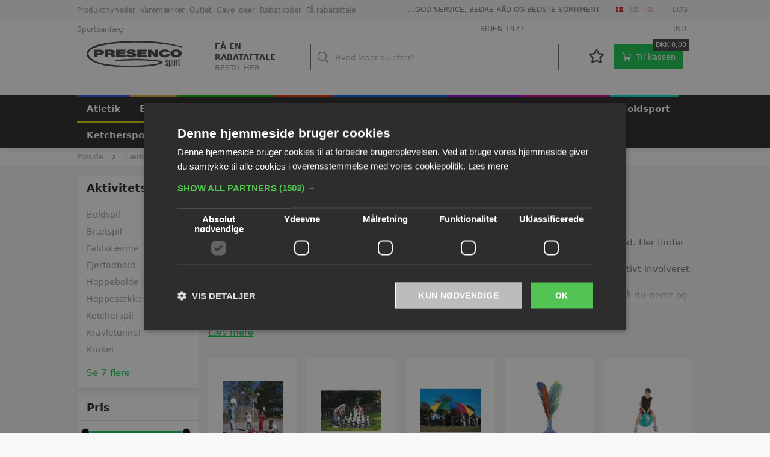

--- FILE ---
content_type: text/html; charset=utf-8
request_url: https://www.presencosport.dk/pl/L%C3%A6ring-Krea-Aktivitetsspil_400528.aspx
body_size: 109731
content:
<!DOCTYPE html><html id="ctl00_htmlTagId" xmlns="http://www.w3.org/1999/xhtml">
<head>
    <script type="text/javascript" src="/js/jquery-1.9.1.min.js"></script>
    <script type="text/javascript" src="/js/jquery.cookie.js"></script>
    <script type="text/javascript" src="/js/jquery-ui-1.10.3/jquery-ui.min.js"></script>
    <script type="text/javascript" src="/js/jquery-ui-1.10.3/jquery.ui.slider.min.js"></script>
    <script type="text/javascript" src="/js/touchPunch-0.2.2/jquery.ui.touch-punch.min.js"></script>
    <link href="/js/jquery-ui-1.10.3/jquery-ui.css" type="text/css" rel="stylesheet" /><link href="/js/jquery-ui-1.10.3/jquery.ui.slider.css" type="text/css" rel="stylesheet" />
    <script type="text/javascript">
        var $j = jQuery.noConflict(true);
        $j(function () {
        });

        $j.fn.enterKey = function (fnc) {
            return this.each(function () {
                $(this).keypress(function(ev) {
                    var keycode = (ev.keyCode ? ev.keyCode : ev.which);
                    if (keycode == '13') {
                        fnc.call(this, ev);
                    }
                });
            });
        };
    </script>
<!-- http://www.scancommerce.dk --><link href="https://www.presencosport.dk/SL/L/1007/fi/favicon.ico" rel="shortcut icon" /><link href="https://www.presencosport.dk/SL/L/1007/fi/apple-touch-icon.png" rel="apple-touch-icon" /><title>Motorik, motorisk legetøj, sjove boldspil | Se udvalget her</title><link href="https://www.presencosport.dk/pl/Læring-Krea-Aktivitetsspil_400528.aspx" rel="canonical" /><meta name="description" content="Lege redskaber til motorisk træning, fx lille minigolf sæt, faldskærm til leg og mere til udendørs leg, blandede redskaber til en aktive læringsmetoder." /><meta name="keywords" content="Leg &amp; spil, leg og spil, motorik, motorisk, boldspil, faldskærm, kravletunnel, minigolf," /><meta name="viewport" content="width=device-width, initial-scale=1.0, maximum-scale=1.0, user-scalable=no">

<meta name="facebook-domain-verification" content="gjxhrr6dgsqptoqs3mbcevdybl5zas" />
<meta name="facebook-domain-verification" content="ofu6f86i4uj4dnbkz4rwfr0n515g78" />

<!-- Start of Sleeknote signup and lead generation tools - www.sleeknote.com -->
<script id="sleeknoteScript" type="text/javascript">
(function () {
var sleeknoteScriptTag = document.createElement("script");
sleeknoteScriptTag.type = "text/javascript";
sleeknoteScriptTag.charset = "utf-8";
sleeknoteScriptTag.src = ("//sleeknotecustomerscripts.sleeknote.com/55206.js");
var s = document.getElementById("sleeknoteScript");
s.parentNode.insertBefore(sleeknoteScriptTag, s);
})();
</script>
<!-- End of Sleeknote signup and lead generation tool - www.sleeknote.com -->

<!-- Facebook Pixel Code -->
<script>
    !function(f,b,e,v,n,t,s)
    {if(f.fbq)return;n=f.fbq=function(){n.callMethod?
    n.callMethod.apply(n,arguments):n.queue.push(arguments)};
    if(!f._fbq)f._fbq=n;n.push=n;n.loaded=!0;n.version='2.0';
    n.queue=[];t=b.createElement(e);t.async=!0;
    t.src=v;s=b.getElementsByTagName(e)[0];
    s.parentNode.insertBefore(t,s)}(window, document,'script',
    'https://connect.facebook.net/en_US/fbevents.js');
    fbq('init', '1821591294766557');
    fbq('track', 'PageView');
    </script>
    <noscript><img height="1" width="1" style="display:none"
    src="https://www.facebook.com/tr?id=1821591294766557&ev=PageView&noscript=1"
    /></noscript>
<!-- End Facebook Pixel Code -->

<!-- CHE test verification -->
<meta name="google-site-verification" content="FWDaQNBol3RRPv7EO95bmNyBOql2mZ1DciblrRnOx40" /><meta http-equiv="content-language" content="da" />
<link href="/SL/L/1007/default.css?d=638784076502600000" rel="stylesheet" type="text/css" /><link href="/SL/PLT/51520/plt.css?d=637419124185900000" rel="stylesheet" type="text/css" /><link href="/SL/PL/2752/containers.css?d=637419124183530000" rel="stylesheet" type="text/css" /><link href="/SL/PL/2752/shopelements.css?d=637890925285000000" rel="stylesheet" type="text/css" /><link href="/SL/C/22928/c.css?d=637255726006630000" rel="stylesheet" type="text/css" /><link href="/SL/C/23619/c.css?d=637377567652070000" rel="stylesheet" type="text/css" /><link href="/SL/C/23609/c.css?d=637426885181870000" rel="stylesheet" type="text/css" /><link href="/SL/C/22921/c.css?d=637403626137730000" rel="stylesheet" type="text/css" /><link href="/SL/C/22916/c.css?d=637409374983630000" rel="stylesheet" type="text/css" /><link href="/SL/C/22920/c.css?d=637255725914730000" rel="stylesheet" type="text/css" /><link href="/SL/C/22922/c.css?d=637390272020900000" rel="stylesheet" type="text/css" /><link href="/SL/C/22900/c.css?d=637768921083030000" rel="stylesheet" type="text/css" /><link href="/SL/C/22918/c.css?d=637346755106670000" rel="stylesheet" type="text/css" /><link href="/SL/C/22919/c.css?d=637362687871970000" rel="stylesheet" type="text/css" /><link href="/SL/C/22913/c.css?d=637515826513600000" rel="stylesheet" type="text/css" /><link href="/SL/C/22908/c.css?d=637346276204900000" rel="stylesheet" type="text/css" /><link href="/SL/C/22912/c.css?d=637255725795570000" rel="stylesheet" type="text/css" /><script src="/js/v-35/functions.js?d=620148960000000000" type="text/javascript"></script><script src="/SL/L/1007/bundle.js?d=638784076453030000" type="text/javascript"></script><link rel="preload" href="/Services/ProductService.asmx/ProductList?v=1&cId=54&langId=1&countryId=11&customerId=rzgqwBn4WJwW%2f%2b91J0oGny0lXLJUeoIXx%2bGmrxD3iFk%3d&mId=400528&imgSizeId=7807&serial=d737a900bee3469683dbf72f265f4673&so=7&rp=72&p=1&fn1=CustomFields&fv1=true&fk1=15"></link><script async="true" src="https://www.googletagmanager.com/gtag/js?id=UA-16956477-4"></script><script>
  window.dataLayer = window.dataLayer || [];

  function gtag(){dataLayer.push(arguments);}

  gtag('js', new Date());

  gtag('config', 'UA-16956477-4');
</script><script>(function(w,d,s,l,i){w[l]=w[l]||[];w[l].push({'gtm.start':
new Date().getTime(),event:'gtm.js'});var f=d.getElementsByTagName(s)[0],
j=d.createElement(s),dl=l!='dataLayer'?'&l='+l:'';j.async=true;j.src=
'https://www.googletagmanager.com/gtm.js?id='+i+dl;f.parentNode.insertBefore(j,f);
})(window,document,'script','dataLayer','GTM-WRSPJ73');
</script></head>
<body>
    
    
    <form method="post" action="/pl/L%C3%A6ring-Krea-Aktivitetsspil_400528.aspx" id="aspnetForm">
<div class="aspNetHidden">
<input type="hidden" name="__EVENTTARGET" id="__EVENTTARGET" value="" />
<input type="hidden" name="__EVENTARGUMENT" id="__EVENTARGUMENT" value="" />
<input type="hidden" name="__PIT" id="__PIT" value="H4sIAAAAAAAEAJXSPQvCMBAGYDpkceki4uRU8APExn6PtqMgRUFwCm0NKI2NNlfQX6/[base64]" />
<input type="hidden" name="__VIEWSTATE" id="__VIEWSTATE" value="" />
</div>

<script type="text/javascript">
//<![CDATA[
var theForm = document.forms['aspnetForm'];
if (!theForm) {
    theForm = document.aspnetForm;
}
function __doPostBack(eventTarget, eventArgument) {
    if (!theForm.onsubmit || (theForm.onsubmit() != false)) {
        theForm.__EVENTTARGET.value = eventTarget;
        theForm.__EVENTARGUMENT.value = eventArgument;
        theForm.submit();
    }
}
//]]>
</script>



<script type="text/javascript">
//<![CDATA[
window.locationExtId='WEBLOCATION';$j(function () {
$j('#ctl00_plhContent_ctl01_ddlSortOrder').on('change', function () {
var sortVal = $j('#ctl00_plhContent_ctl01_ddlSortOrder').val();
if (window.jsonProductList) { window.jsonProductList.SetSorting(sortVal); }
});});

$j(function() { 
$j("#ctl00_ctl19_ctl01_ctl03_ctl00_priceSlider").slider({ range: true, min: 26.00, max: 41518.00, values: [ 26.00, 41518.00 ], change: function( event, ui ) { 
changePrices(ui.values); } });
function changePrices(values) { 
$j("#ctl00_ctl19_ctl01_ctl03_ctl00_tbxMinPrice").val(values[0]);
$j("#ctl00_ctl19_ctl01_ctl03_ctl00_tbxMaxPrice").val(values[1]);
delayChangePrices();}
var slideTimer = null;
function changeSliderAndDelay() {
var values = [$j("#ctl00_ctl19_ctl01_ctl03_ctl00_tbxMinPrice").val(), $j("#ctl00_ctl19_ctl01_ctl03_ctl00_tbxMaxPrice").val()];
$j("#ctl00_ctl19_ctl01_ctl03_ctl00_priceSlider").slider('values',0,values[0]); $j("#ctl00_ctl19_ctl01_ctl03_ctl00_priceSlider").slider('values',1,values[1]);
delayChangePrices();}
function delayChangePrices() {
clearTimeout(slideTimer);
slideTimer = setTimeout(function() { 
 DoPricePostback();
 }, 1000);}
function DoPricePostback() { __doPostBack('ctl00_ctl19_ctl01_ctl03_ctl00_btnSetPriceRange', ''); }
function PostbackOnEnter(e) { if (e.which == 13) {DoPricePostback()} }
 $j("#ctl00_ctl19_ctl01_ctl03_ctl00_tbxMinPrice").on('change', changeSliderAndDelay);
 $j("#ctl00_ctl19_ctl01_ctl03_ctl00_tbxMaxPrice").on('change', changeSliderAndDelay);
 $j("#ctl00_ctl19_ctl01_ctl03_ctl00_tbxMinPrice").on('keyup', PostbackOnEnter);
 $j("#ctl00_ctl19_ctl01_ctl03_ctl00_tbxMaxPrice").on('keyup', PostbackOnEnter);
});
$j(function() { 
$j("#ctl00_ctl19_ctl01_ctl04_ctl00_cblValues input[type='checkbox']").on('click', delayChange);
var clickTimer = null;
function delayChange() {
clearTimeout(clickTimer);
clickTimer = setTimeout(function() { 
 __doPostBack('ctl00_ctl19_ctl01_ctl04_ctl00_btnApply', ''); 
 }, 1000);}
var stockItems = {};

$j("#ctl00_ctl19_ctl01_ctl04_ctl00_linkReset").on('click', function() {
$j("#ctl00_ctl19_ctl01_ctl04_ctl00_cblValues input").each(function() { $j(this).prop('checked', false); });
delayChange();
});
$j("#ctl00_ctl19_ctl01_ctl04_ctl00_cblValues li").each(function() {
 var checkBox = $j(this).children('input');
});});
$j(function() { 
$j("#ctl00_ctl19_ctl01_ctl05_ctl00_cblValues input[type='checkbox']").on('click', delayChange);
var clickTimer = null;
function delayChange() {
clearTimeout(clickTimer);
clickTimer = setTimeout(function() { 
 __doPostBack('ctl00_ctl19_ctl01_ctl05_ctl00_btnApply', ''); 
 }, 1000);}
var stockItems = {};
stockItems['26266'] = '75';
stockItems['26271'] = '1';
stockItems['26284'] = '4';
stockItems['26297'] = '1';
stockItems['26313'] = '1';
stockItems['26318'] = '6';
stockItems['26319'] = '1';
stockItems['26344'] = '2';
stockItems['26345'] = '2';
stockItems['26349'] = '5';
stockItems['26352'] = '4';
stockItems['26358'] = '1';

$j("#ctl00_ctl19_ctl01_ctl05_ctl00_linkReset").on('click', function() {
$j("#ctl00_ctl19_ctl01_ctl05_ctl00_cblValues input").each(function() { $j(this).prop('checked', false); });
delayChange();
});
$j("#ctl00_ctl19_ctl01_ctl05_ctl00_cblValues li").each(function() {
 var checkBox = $j(this).children('input');
});});
$j(function() { 
$j("#ctl00_ctl19_ctl01_ctl06_ctl00_cblValues input[type='checkbox']").on('click', delayChange);
var clickTimer = null;
function delayChange() {
clearTimeout(clickTimer);
clickTimer = setTimeout(function() { 
 __doPostBack('ctl00_ctl19_ctl01_ctl06_ctl00_btnApply', ''); 
 }, 1000);}
var stockItems = {};

$j("#ctl00_ctl19_ctl01_ctl06_ctl00_linkReset").on('click', function() {
$j("#ctl00_ctl19_ctl01_ctl06_ctl00_cblValues input").each(function() { $j(this).prop('checked', false); });
delayChange();
});
$j("#ctl00_ctl19_ctl01_ctl06_ctl00_cblValues li").each(function() {
 var checkBox = $j(this).children('input');
});});
$j(function() { 
$j("#ctl00_ctl19_ctl01_ctl07_ctl00_cblValues input[type='checkbox']").on('click', delayChange);
var clickTimer = null;
function delayChange() {
clearTimeout(clickTimer);
clickTimer = setTimeout(function() { 
 __doPostBack('ctl00_ctl19_ctl01_ctl07_ctl00_btnApply', ''); 
 }, 1000);}
var stockItems = {};

$j("#ctl00_ctl19_ctl01_ctl07_ctl00_linkReset").on('click', function() {
$j("#ctl00_ctl19_ctl01_ctl07_ctl00_cblValues input").each(function() { $j(this).prop('checked', false); });
delayChange();
});
$j("#ctl00_ctl19_ctl01_ctl07_ctl00_cblValues li").each(function() {
 var checkBox = $j(this).children('input');
});});
$j(function() { 
$j("#ctl00_ctl19_ctl01_ctl08_ctl00_cblValues input[type='checkbox']").on('click', delayChange);
var clickTimer = null;
function delayChange() {
clearTimeout(clickTimer);
clickTimer = setTimeout(function() { 
 __doPostBack('ctl00_ctl19_ctl01_ctl08_ctl00_btnApply', ''); 
 }, 1000);}
var stockItems = {};
stockItems['15256'] = '1';

$j("#ctl00_ctl19_ctl01_ctl08_ctl00_linkReset").on('click', function() {
$j("#ctl00_ctl19_ctl01_ctl08_ctl00_cblValues input").each(function() { $j(this).prop('checked', false); });
delayChange();
});
$j("#ctl00_ctl19_ctl01_ctl08_ctl00_cblValues li").each(function() {
 var checkBox = $j(this).children('input');
});});
$j(function() { 
$j("#ctl00_ctl19_ctl01_ctl09_ctl00_cblValues input[type='checkbox']").on('click', delayChange);
var clickTimer = null;
function delayChange() {
clearTimeout(clickTimer);
clickTimer = setTimeout(function() { 
 __doPostBack('ctl00_ctl19_ctl01_ctl09_ctl00_btnApply', ''); 
 }, 1000);}
var stockItems = {};

$j("#ctl00_ctl19_ctl01_ctl09_ctl00_linkReset").on('click', function() {
$j("#ctl00_ctl19_ctl01_ctl09_ctl00_cblValues input").each(function() { $j(this).prop('checked', false); });
delayChange();
});
$j("#ctl00_ctl19_ctl01_ctl09_ctl00_cblValues li").each(function() {
 var checkBox = $j(this).children('input');
});});
$j(function() { 
$j("#ctl00_ctl19_ctl01_ctl10_ctl00_cblValues input[type='checkbox']").on('click', delayChange);
var clickTimer = null;
function delayChange() {
clearTimeout(clickTimer);
clickTimer = setTimeout(function() { 
 __doPostBack('ctl00_ctl19_ctl01_ctl10_ctl00_btnApply', ''); 
 }, 1000);}
var stockItems = {};

$j("#ctl00_ctl19_ctl01_ctl10_ctl00_linkReset").on('click', function() {
$j("#ctl00_ctl19_ctl01_ctl10_ctl00_cblValues input").each(function() { $j(this).prop('checked', false); });
delayChange();
});
$j("#ctl00_ctl19_ctl01_ctl10_ctl00_cblValues li").each(function() {
 var checkBox = $j(this).children('input');
});});
$j(function() { 
$j("#ctl00_ctl19_ctl01_ctl11_ctl00_cblValues input[type='checkbox']").on('click', delayChange);
var clickTimer = null;
function delayChange() {
clearTimeout(clickTimer);
clickTimer = setTimeout(function() { 
 __doPostBack('ctl00_ctl19_ctl01_ctl11_ctl00_btnApply', ''); 
 }, 1000);}
var stockItems = {};

$j("#ctl00_ctl19_ctl01_ctl11_ctl00_linkReset").on('click', function() {
$j("#ctl00_ctl19_ctl01_ctl11_ctl00_cblValues input").each(function() { $j(this).prop('checked', false); });
delayChange();
});
$j("#ctl00_ctl19_ctl01_ctl11_ctl00_cblValues li").each(function() {
 var checkBox = $j(this).children('input');
});});
$j(function() { 
$j("#ctl00_ctl19_ctl01_ctl12_ctl00_cblValues input[type='checkbox']").on('click', delayChange);
var clickTimer = null;
function delayChange() {
clearTimeout(clickTimer);
clickTimer = setTimeout(function() { 
 __doPostBack('ctl00_ctl19_ctl01_ctl12_ctl00_btnApply', ''); 
 }, 1000);}
var stockItems = {};

$j("#ctl00_ctl19_ctl01_ctl12_ctl00_linkReset").on('click', function() {
$j("#ctl00_ctl19_ctl01_ctl12_ctl00_cblValues input").each(function() { $j(this).prop('checked', false); });
delayChange();
});
$j("#ctl00_ctl19_ctl01_ctl12_ctl00_cblValues li").each(function() {
 var checkBox = $j(this).children('input');
});});eSellerShopElements='56*68211*ucInfoMessagebdy*ctl00$ctl08$ctl04';eSellerIsAjaxA2BEnabled=true;//]]>
</script>

    
<script type="text/javascript">
    
    function InvokeActionByRequestType(requestType, productId, productVariantId, quantity, args, postCodeControlClientId, countryControlClientId, collectAtStoreControlClientId, returnUrl) {
        switch (requestType) {
            case "Ajax":
                atbAjaxNoQty(productId, productVariantId, quantity, args, postCodeControlClientId, countryControlClientId, collectAtStoreControlClientId);
                break;
            case "GET":
                atbNoQty(productId, productVariantId, quantity, args, postCodeControlClientId, countryControlClientId, collectAtStoreControlClientId, returnUrl);
                break;
            case "POST":
                atbP("/basket/atb.aspx?rurl=" + returnUrl + args);
                break;
            case "PostBack":
                eval(returnUrl);
                break;
        }
    }

    function ActivateBasketButtonPrompt(productId, productVariantId, args, quantity, requestType, returnUrl, renderNoInStockPromptContent, renderAddressPrompt, deliveryDate) {
        $j('#ctl00_ctl04_BasketButtonPrompt').hide();
        $j('#ctl00_ctl04_buyNotInStockError').hide();
        var postCodeControlClientId = "ctl00_ctl04_BasketButtonPromptTxtPostCode";
        var countryControlClientId = "ctl00_ctl04_BasketButtonPromptDdlCountry";
        var collectAtStoreControlClientId = "ctl00_ctl04_BasketButtonPromptChxCollectAtStore";
        
        $j('#ctl00_ctl04_buyNotInStockDesc').text( "We do not have that product in stock. It will arrive to us at [EXPDELIVERYDATE]. Do you want to buy now that product and wait for delivery?".replace('[EXPDELIVERYDATE]', deliveryDate));
        $j('#ctl00_ctl04_BasketButtonPromptTxtPostCode').keydown(function(event) { atbcr(event, 'ctl00_ctl04_AddToBasketButton'); });
        $j('#ctl00_ctl04_BasketButtonPrompt').show();
        
        $j('#ctl00_ctl04_AddToBasketButton').click(function () {
            if (renderNoInStockPromptContent) {
                var yesRadioButton = $j('#ctl00_ctl04_ButtonBasketPromptYes_button');
                if (yesRadioButton == null) {
                    throw new Error('Could not find yes radio button. Need agreement of buying not in stock but soon delivered product.');
                }
                if (yesRadioButton.is(":checked")) {
                    InvokeActionByRequestType(requestType, productId, productVariantId, quantity, args, postCodeControlClientId, countryControlClientId, collectAtStoreControlClientId, returnUrl);

                    $j('#ctl00_ctl04_BasketButtonPrompt').hide();
                } else {
                    $j('#ctl00_ctl04_buyNotInStockError').show();
                }
            } else {
                InvokeActionByRequestType(requestType, productId, productVariantId, quantity, args, postCodeControlClientId, countryControlClientId, collectAtStoreControlClientId, returnUrl);
                $j('#ctl00_ctl04_BasketButtonPrompt').hide();
            }
            
            return false;
        });
        
        if (renderNoInStockPromptContent) {
            $j('#ctl00_ctl04_buyNotInStockContent').show();
                
        } else {
            $j('#ctl00_ctl04_buyNotInStockContent').hide();
        }

        if (renderAddressPrompt) {
            $j('#ctl00_ctl04_addressPrompt').show();
            $j('#ctl00_ctl04_IsPromptVisible').val("1");
        } else {
            $j('#ctl00_ctl04_addressPrompt').hide();
        }
    }
</script>
<div id="ctl00_ctl04_BasketButtonPrompt" class="BasketButtonFreightCalculationPrompt" style="display: none">
    <input type="hidden" name="ctl00$ctl04$IsPromptVisible" id="ctl00_ctl04_IsPromptVisible" value="0" />
    <div class="PromptHead">
        <a onclick="$j(&#39;#ctl00_ctl04_BasketButtonPrompt&#39;).hide();return false;" id="ctl00_ctl04_BasketButtonPromptCloseButton" href="javascript:__doPostBack(&#39;ctl00$ctl04$BasketButtonPromptCloseButton&#39;,&#39;&#39;)">Luk</a>
    </div>
    <div id="ctl00_ctl04_buyNotInStockContent" class="PromptContent">
        <div id="ctl00_ctl04_buyNotInStockHeader" class="PromptContentheader">Do you want to buy product that is not in stock yet?</div>
        <div id="ctl00_ctl04_buyNotInStockDesc" class="PromptContentDescription">We do not have that product in stock. It will arrive to us at [EXPDELIVERYDATE]. Do you want to buy now that product and wait for delivery?</div>
        <div>
            <div id="ctl00_ctl04_buyNotInStockError" class="ui-state-error" style="display: none">Du skal godkende, hvis du vil k&#248;be en vare som ikke er p&#229; lager.</div>
            <input id="ctl00_ctl04_ButtonBasketPromptYes_button" type="radio" name="ctl00$ctl04$addNotInStockGroup" value="ButtonBasketPromptYes_button" /><label for="ctl00_ctl04_ButtonBasketPromptYes_button">Ja</label>
            <input id="ctl00_ctl04_ButtonBasketPromptNo_button" type="radio" name="ctl00$ctl04$addNotInStockGroup" value="ButtonBasketPromptNo_button" onclick="$j(&#39;#ctl00_ctl04_BasketButtonPrompt&#39;).hide();return false;" /><label for="ctl00_ctl04_ButtonBasketPromptNo_button">Nej</label>
        </div>
    </div>
    <div id="ctl00_ctl04_addressPrompt" class="PromptContent">
        <div id="ctl00_ctl04_DestinationPromptHeader" class="PromptContentheader">Hvad koster leveringen?</div>
        <div class="PromptContentDescription">
            The freight will vary depending on which item you order and where you live in the country.
            To calculate the exact shipping, you can enter your zip code and press "Calculate Shipping" button. You can also choose to pick up the item in shop - it's free.
        </div>
        <div class="PromptContentInput">
            <div>
                Postnummer:
                <input name="ctl00$ctl04$BasketButtonPromptTxtPostCode" type="text" id="ctl00_ctl04_BasketButtonPromptTxtPostCode" />
            </div>
            <div id="ctl00_ctl04_PromptContentInputCountry" class="PromptContentInputCountry">
                Land:
                <select name="ctl00$ctl04$BasketButtonPromptDdlCountry" id="ctl00_ctl04_BasketButtonPromptDdlCountry">
	<option value="-1">Select a country</option>
	<option value="11">Denmark</option>
	<option value="15">Finland</option>
	<option value="23">Island</option>
	<option value="34">Norway</option>
	<option value="41">Sweden</option>
	<option value="52">Faroe Islands</option>
	<option value="53">Greenland</option>

</select>
            </div>
            <div class="PromptContentInputCollectAtStore">
                <input id="ctl00_ctl04_BasketButtonPromptChxCollectAtStore" type="checkbox" name="ctl00$ctl04$BasketButtonPromptChxCollectAtStore" /><label for="ctl00_ctl04_BasketButtonPromptChxCollectAtStore">Vil du afhente varen/r fra vores lager?</label>
            </div>
        </div>
    </div>
    <div class="PromptContentButtons">
         <img src="/SL/SI/1007/1/3300b1e2-4b8d-4208-ba46-f63f93604313.jpg?RevisionNo=0_1" id="ctl00_ctl04_AddToBasketButton" alt="Buy" style="display:inline-block;height:15px;width:55px;" />
    </div>
</div>

    <!-- section: page-variables (these are hidden, but should contain all the variables needed to run the page) -->
<div class="page-variables hidden invisible">
  <div class="ese71bdy esebdy" ><!-- Content template Element - Google Analytics -->
</div><div class="ese71bdy esebdy" ><!-- Content template Element - GTM -->
<noscript><iframe src="https://www.googletagmanager.com/ns.html?id=GTM-WRSPJ73" height="0" width="0" style="display:none;visibility:hidden"></iframe></noscript></div><div class="ese71bdy esebdy" ><!-- Content template Element - Shop variables -->
<script type="text/javascript">

  var serial = 'd737a900bee3469683dbf72f265f4673';
  var locId = '17600';
  var langId = '1';
  var cId = '54';
  var countryId = '11';
  var mId = '400528';
  var currencyIdVal = 'DKK';
  var customerId ='rzgqwBn4WJwW%2f%2b91J0oGny0lXLJUeoIXx%2bGmrxD3iFk%3d';
  var isBasketEmpty = 'True';
  var isCustomerLoggedIn = 'False';
  var addToBasketBtn = 'Læg i kurven';
  var customerExtId = '';

</script></div><div class="ese71bdy esebdy" ><!-- Content template Element - Shop text -->
<script type="text/javascript">
  // Product list
  var taxInclude = 'inkl. moms';
  var taxExclude = 'exkl. moms';

  // Basket
  var basketVarenummer = 'Varenummer: ';
  var basketQuantity = 'Antal: ';
  var basketRemove = 'Fjern fra kurv';
  var basketRemoveOptOutText = '[basket-remove-opt-out-text]';
  var basketRemoveOptOutYesBtnLbl = '[basket-remove-opt-out-yes-text]';
  var basketRemoveOptOutNoBtnLbl = '[basket-remove-opt-out-no-text]';
  var addToBasket = 'Tilføj til kurven';
  var addToBasketMobile = 'Køb';
  var basketTotalLabel = 'Total';
  var basketSubTotalLabel = 'Subtotal';
  var basketVatTotalLabel = 'Heraf udgør moms';
  var sendOrder = 'Send Bestilling';
  var discountCoupon = 'RABATKUPON';
  var offCanvasBasketBtn = 'Gå til bestilling';
  var quantityErrorMsg = 'Du kan ikke købe mindre end {number} af dette produkt.';
  var cofirmLastItemDel = 'Du er igang med at tømme indkøbskurven for hele indholdet. Er du sikker på, at du vil fortsætte?';
  var freeShippingCoupon = 'Fri fragt (dog ikke stort gods)';

  //orderDetails
  var orderDetailsImageLabel = 'Billede';
  // Add To Favorite

  var addToFavorite = 'Tilføj til mine favoritter';

  var removeFromFavorite = 'Fjern fra mine favoritter';

  // productInquirePopup

  var productInquireBtn = {
    toptext: 'Send forespørgsel',
    bottomtext: 'Jeg vil gerne høre mere',
  };

  // Search
  var advancedSearchFooterText = 'Se alle {results} resultater';
  var advancedSearchEmptyText = 'Ingen resultater';
  var advancedSearchSerialNumberText = 'Varenr. ';

  var paginationText = '{current} ud af {total} side(r)';
  var paginationTextPrevious = 'Forrige side';
  var paginationTextNext = 'Næste side';
  var productListLoadingText = 'Henter produkter';
  var seeMore = 'Se {amount} flere';
  var seeLess = 'Se mindre';

  // Prices
  var betterPricesText = 'Ved {qty} {measPlur} {price} pr. {measSing} ';
  var betterPricesTextShort = '{qty} {measPlur} {price} pr. {measSing} ';
  var searchResultText = 'Din søgning på "{query}" gav {result} resultat(er).';

  //Freight
  var freightDetails = 'Tillæg for stort gods pr. stk. {price}';
  var freightList = 'Volumevare';

  // Lists
  var productListPriceFrom = 'Fra ';
  var productListPriceMissing = 'Ved køb af {qty} {unit}. er prisen {unitPrice} pr. {unit}.';

  // Checkout
  var checkoutErrorMsg = '{field} mangler at blive udfyldt';
  var errorMessages = {
    cvr: '"CVR" skal udfyldes.',
    company: '"Firma" skal udfyldes.',
    ean: '"EAN" skal udfyldes.',
    repeatPassword: 'Password er ikke identiske',
  };

  var basketHasBeenUpdated = 'Din indkøbskurv er blevet opdateret';
  var addToBasketPopupText = '{{amount}} {{unit}}. af {{name}} er blevet lagt i kurven';

  // Popup images
  var closePopup = 'Luk';
  var stockerror = 'Der kan ikke bestilles mere end {qty} {msr}. af denne vare';
  var bundleerror = 'Denne vare skal bestilles i bundter af {qty} {msr}.';

  // select options
  var sortingHeader = '[label_sorting--header]';
  var selectOptions = [
    {
      value: 5,
      text: 'Pris (stigende)',
    },
    {
      value: 6,
      text: 'Pris (faldende)',
    },
    {
      value: 1,
      text: 'Varenummer - stigende',
    },
    {
      value: 2,
      text: 'Varenummer - faldende',
    }
  ];

  var unitSTK = 'stk';
  var unitSTKS = 'stk';
  var only = '[label_only]';

  var topTilbud = 'TILBUD';
  var betterPricing = '∆ RABAT';
  var discountLabel = 'SPAR [percent]%';
  var nyhed = 'NYHED';

  // stock
  var inStock = 'på lager';
  var comingStock = 'på lager d.';
  var comingStockProductDetails = 'Forventes på lager d.';
  var outOfStock = 'Ikke på lager';

  // productlists
  var previousPrice = 'Vejl. pris';
  var variantsLink = 'Se varianter';
  var requestsLink = 'Send forespørgsel';
  var contactForPrice = 'Lær mere';
  var plistSortingText = 'Sortér efter:';
  var savingsText = 'Spar';

  // popup buttons
  var popupBasketShopmore = 'Køb flere varer';
  var popupBasketBuymore = 'Gå til indkøbskurven';

  // product detail

  var pendingData = 'Lorem ipsum dolor sit amet, consectetur adipiscing elit, sed do eiusmod tempor incididunt ut labore et dolore magna aliqua.';
  var pricePrefix = 'Fra ';
  var betterpriceDefautText = 'Ved køb af {qty} {unit}. er prisen {unitPrice} pr. {unit}.';
  var priceDisclaimer = 'Prisen er pr. {unit}. og inkl. moms.';
  var germanStockStatus = 'Lagerstatus: {amount} {unit}. på centrallager i Tyskland';
  var koldingStockStatus = 'Lagerstatus: {amount} {unit}. på lager i Kolding';
  var readMoreTxt = 'Læs mere';
  var readLessTxt = 'Se mindre';

  var selectVariantLabel = 'Vælg venligst';
  var dimensionDanish = {
    variant: 'Variant',
    size: 'størrelse',
    color: 'Farve',
    length: 'Længde',
    weight: 'Vægt',
    height: 'Højde',
    width: 'Bredde',
    type: 'Type',
  };

  var deliveryStatusMsg = {
    green: 'På lager: ca. 1 uges leveringstid',
    red: 'Leveringstid: ca. 2-4 uger',
    yellow: 'Kort leveringstid: ca. 1-2 uger',
    blue: 'Leveringstid: ca. 4-6 uger',
    black: 'Leveringstid: +6 uger',
    contact: 'Spørg på leveringstid',
  };

  var disclaimer = {
    delivery: 'OBS leveringstiden er vejledende',
    priceZeroDisc: 'OBS priserne kan ændre sig uden varsel',
  };
  var priceZeoMsg = 'Spørg efter pris';

  // checkout
  var pickupDate = '[pickup--date]';
  var pickupTime = '[pickup--time]';
  var deliveryadress = '(Samme som betalingsadresse)';
  var currencySymbol = 'DKK';

  //filter
  var clearAll = '[clear-all]';

  var megaMenuInActive = 'OUTLET, Produktnyheder, JULEGAVE IDEER, GAVE IDEER, Varemærker, product, MobilTabletForside, TILGIFT, BLACK';
</script></div><div class="ese71bdy esebdy" ><!-- Content template Element - Hidden basket -->
<div class="hidden-basket"><div class="hidden-basket__details">
</div><div class="hidden-basket__totals">
<div id="ec38">
    <table class="ec38TableTotals">
        <tr class="ec38Subtotal">
            <td class="content c1">
                Subtotal
            </td>
            <td class="content c2">
                <span id="ctl00_ctl08_ctl05_ctl04_SubTotalLabel">DKK 0,00</span>
            </td>
            
        </tr>
        
        
        
        <tr class="HeaderBar ec38Total">
            <td class="HeaderBar c1">
                Total
            </td>
            <td class="HeaderBar c2">
                <span id="ctl00_ctl08_ctl05_ctl04_TotalLabel">DKK 0,00</span>
            </td>
            
        </tr>
        <tr id="ctl00_ctl08_ctl05_ctl04_trTaxWithin" class="ec38Tax">
	<td class="content c1">
                Heraf moms
            </td>
	<td class="content c2">
                <span id="ctl00_ctl08_ctl05_ctl04_lblTaxWithin">DKK 0,00</span>
            </td>
</tr>

        
        
        
    </table>
    
</div>
</div><div class="hidden-checkout__payment-address"><table class="ec62tblPaymentAddress" ><tr class="CustomerCompanyName"><td class="c1">Firmanavn</td><td class="c2"></td></tr><tr class="CustomerName"><td class="c1">Navn</td><td class="c2"></td></tr><tr class="CustomerAddress"><td class="c1">Adresse</td><td class="c2"></td></tr><tr class="CustomerZipCode"><td class="c1">Postnr.</td><td class="c2"></td></tr><tr class="CustomerCity"><td class="c1">By</td><td class="c2"></td></tr><tr class="CustomerCountry"><td class="c1">Land</td><td class="c2">Danmark</td></tr><tr class="CistomervatNumber"><td class="c1">Momsnr.</td><td class="c2"></td></tr><tr class="CustomerEmail"><td class="c1">E-mail</td><td class="c2"></td></tr><tr class="CustomerPhoneNumber"><td class="c1">Telefon</td><td class="c2"></td></tr><tr class="InvoiceFields"><td colspan="2"><span class="headerEInvoiceFields">Faktura</span></td></tr><tr class="InvoiceCustomerReceiverCode"><td class="c1">EAN-lokationskode</td><td class="c2"></td></tr></table></div></div></div><div class="ese71bdy esebdy" ><!-- Content template Element - Washing Texts -->
<script type="text/javascript">
  var washingApp = {
    // Bleach

    b1: 'En meget lang tool tip for at teste længden',
    b2: '[washinng_b2]',
    b3: '[washinng_b3]',

    // Dry cleaning

    dc1: '[washinng_dc1]',
    dc2: '[washinng_dc2]',
    dc3: '[washinng_dc3]',
    dc4: '[washinng_dc4]',
    dc5: '[washinng_dc5]',
    dc6: '[washinng_dc6]',
    dc7: '[washinng_dc7]',
    dc8: '[washinng_dc8]',
    dc9: '[washinng_dc9]',
    dc10: '[washinng_dc10]',
    dc11: '[washinng_dc11]',
    dc12: '[washinng_dc12]',
    dc13: '[washinng_dc13]',

    // Drying

    d1: '[washinng_d1]',
    d2: '[washinng_d2]',
    d3: '[washinng_d3]',
    d4: '[washinng_d4]',
    d5: '[washinng_d5]',
    d6: '[washinng_d6]',
    d7: '[washinng_d7]',
    d8: '[washinng_d8]',
    d9: '[washinng_d9]',
    d10: '[washinng_d10]',
    d11: '[washinng_d11]',
    d12: '[washinng_d12]',
    d13: '[washinng_d13]',
    d14: '[washinng_d14]',
    d15: '[washinng_d15]',
    d16: '[washinng_d16]',
    d17: '[washinng_d17]',
    d18: '[washinng_d18]',
    d19: '[washinng_d19]',
    d20: '[washinng_d20]',
    d21: '[washinng_d21]',
    d22: '[washinng_d22]',
    d23: '[washinng_d23]',

    // Ironing

    i1: '[washinng_i1]',
    i2: '[washinng_i2]',
    i3: '[washinng_i3]',
    i4: '[washinng_i4]',
    i5: '[washinng_i5]',
    i6: '[washinng_i6]',
    i7: '[washinng_i7]',
    i8: '[washinng_i8]',
    i9: '[washinng_i9]',

    // Washing

    w1: '[washinng_w1]',
    w2: '[washinng_w2]',
    w3: '[washinng_w3]',
    w4: '[washinng_w4]',
    w5: '[washinng_w5]',
    w6: '[washinng_w6]',
    w7: '[washinng_w7]',
    w8: '[washinng_w8]',
    w9: '[washinng_w9]',
    w11: '[washinng_w11]',
    w12: '[washinng_w12]',
    w13: '[washinng_w13]',
    w14: '[washinng_w14]',
    w15: '[washinng_w15]',
    w16: '[washinng_w16]',
    w17: '[washinng_w17]',
    w18: '[washinng_w18]',
    w19: '[washinng_w19]',
    w20: '[washinng_w20]',
    w21: '[washinng_w21]',
    w22: '[washinng_w22]',
    w23: '[washinng_w23]',
    w24: '[washinng_w24]',
    w25: '[washinng_w25]',
    w26: '[washinng_w26]',
  };
</script></div><div class="ese71bdy esebdy" ><!-- Content template Element - shop chat -->
<script>
  var chatId = '5d0d5693-ec36-4e2e-a6f2-f7a3176dffe9';
</script><script type="text/javascript">window.$crisp=[];window.CRISP_WEBSITE_ID=chatId;(function(){d=document;s=d.createElement("script");s.src="https://client.crisp.chat/l.js";s.async=1;d.getElementsByTagName("head")[0].appendChild(s);})();</script></div>
</div>
<!-- section: page-variables -->

<!-- section: page-wrapper -->
<div class="page-wrapper relative overflow-hidden w-full">
  <!-- section: off-canvas-close -->
  <a href="#" class="off-canvas__close"></a>
  <!-- /section: off-canvas-close -->

  <!-- section: off-canvas-menu -->
  <div class="off-canvas__container canvas-left" id="left-off-canvas">
    <div class="ese71bdy esebdy" ><!-- Content template Element - Menu Off canvas -->
<div class="off-canvas__header flex items-center relative border-b border-gray-600 font-bold leading-5 text-left p-4 text-22">Kategorier<span class="close absolute right-0 pr-6 text-gray-400 cursor-pointer"><i class="far fa-times" aria-hidden="true"></i></span></div><div class="off-canvas__menu">

<!-- product-menu generated at 2026-01-21T11:27:19.5242704Z --><ul class="off-canvas__product-menu text-16 leading-loose font-light py-5" Mode="Text">
	<li><a href="/pl/Atletik_399583.aspx">Atletik</a><ul>
		<li><a href="/pl/Atletik-Atletik-pakker_399992.aspx">Atletik pakker</a></li><li><a href="/pl/Atletik-Atletikudstyr-til-b%C3%B8rn_399582.aspx">Atletikudstyr til børn</a><ul>
			<li><a href="/pl/Atletik-Atletikudstyr-til-b%C3%B8rn-Diskos-til-b%C3%B8rn_399975.aspx">Diskos til børn</a></li><li><a href="/pl/Atletik-Atletikudstyr-til-b%C3%B8rn-Diverse-b%C3%B8rneatletikudstyr_399977.aspx">Diverse børneatletikudstyr</a></li><li><a href="/pl/Atletik-Atletikudstyr-til-b%C3%B8rn-Kuglest%C3%B8d-%7C-Hammerkast_399974.aspx">Kuglestød | Hammerkast</a></li><li><a href="/pl/Atletik-Atletikudstyr-til-b%C3%B8rn-Kastespyd-til-b%C3%B8rn_399976.aspx">Kastespyd til børn</a></li>
		</ul></li><li><a href="/pl/Atletik-Diverse-atletikudstyr_399581.aspx">Diverse atletikudstyr</a><ul>
			<li><a href="/pl/Atletik-Diverse-atletikudstyr-Barriere-%7C-Bandesystemer_399841.aspx">Barriere | Bandesystemer</a></li><li><a href="/pl/Atletik-Diverse-atletikudstyr-Dommerflag-til-atletik_399571.aspx">Dommerflag til atletik</a></li><li><a href="/pl/Atletik-Diverse-atletikudstyr-Markeringsb%C3%A5nd_399570.aspx">Markeringsbånd</a></li><li><a href="/pl/Atletik-Diverse-atletikudstyr-Markeringskegler-%7C-Markeringskasser_399573.aspx">Markeringskegler | Markeringskasser</a></li><li><a href="/pl/Atletik-Diverse-atletikudstyr-Markeringsspyd-%7C-Markeringsplader_399572.aspx">Markeringsspyd | Markeringsplader</a></li><li><a href="/pl/Atletik-Diverse-atletikudstyr-Megafoner-%7C-Lydsystemer_399579.aspx">Megafoner | Lydsystemer</a></li><li><a href="/pl/Atletik-Diverse-atletikudstyr-M%C3%A5leb%C3%A5nd_399568.aspx">Målebånd</a></li><li><a href="/pl/Atletik-Diverse-atletikudstyr-M%C3%A5lehjul_399569.aspx">Målehjul</a></li><li><a href="/pl/Atletik-Diverse-atletikudstyr-Redskaber-til-vedligehold_399576.aspx">Redskaber til vedligehold</a></li><li><a href="/pl/Atletik-Diverse-atletikudstyr-Renholdelse-%7C-Skiltning_399839.aspx">Renholdelse | Skiltning</a></li><li><a href="/pl/Atletik-Diverse-atletikudstyr-Sejrsskamler_399575.aspx">Sejrsskamler</a></li><li><a href="/pl/Atletik-Diverse-atletikudstyr-Start-%7C-M%C3%A5leudstyr_399577.aspx">Start | Måleudstyr</a></li><li><a href="/pl/Atletik-Diverse-atletikudstyr-Startnumre_399574.aspx">Startnumre</a></li><li><a href="/pl/Atletik-Diverse-atletikudstyr-Transportvogne_399843.aspx">Transportvogne</a></li><li><a href="/pl/Atletik-Diverse-atletikudstyr-Vindm%C3%A5ler_399578.aspx">Vindmåler</a></li>
		</ul></li><li><a href="/pl/Atletik-Kastediscipliner_399567.aspx">Kastediscipliner</a><ul>
			<li><a href="/pl/Atletik-Kastediscipliner-Boldkast-Atletik_399564.aspx">Boldkast Atletik</a></li><li><a href="/pl/Atletik-Kastediscipliner-Diskos_399561.aspx">Diskos</a></li><li><a href="/pl/Atletik-Kastediscipliner-Hammerkast_399562.aspx">Hammerkast</a></li><li><a href="/pl/Atletik-Kastediscipliner-Kastebure_399565.aspx">Kastebure</a></li><li><a href="/pl/Atletik-Kastediscipliner-Kaste--og-st%C3%B8dringe_399566.aspx">Kaste- og stødringe</a></li><li><a href="/pl/Atletik-Kastediscipliner-Spydkast_399560.aspx">Spydkast</a></li><li><a href="/pl/Atletik-Kastediscipliner-St%C3%B8dkugler-tilbeh%C3%B8r_399563.aspx">Stødkugler & tilbehør</a></li>
		</ul></li><li><a href="/pl/Atletik-L%C3%B8bediscipliner_399545.aspx">Løbediscipliner</a><ul>
			<li><a href="/pl/Atletik-L%C3%B8bediscipliner-Depecher_399544.aspx">Depecher</a></li><li><a href="/pl/Atletik-L%C3%B8bediscipliner-H%C3%A6kke_399542.aspx">Hække</a></li><li><a href="/pl/Atletik-L%C3%B8bediscipliner-Orienteringsl%C3%B8b_399736.aspx">Orienteringsløb</a></li><li><a href="/pl/Atletik-L%C3%B8bediscipliner-Pulsure-%7C-Hjertefrekvensm%C3%A5ling_399850.aspx">Pulsure | Hjertefrekvensmåling</a></li><li><a href="/pl/Atletik-L%C3%B8bediscipliner-Sarg-kant_399842.aspx">Sarg kant</a></li><li><a href="/pl/Atletik-L%C3%B8bediscipliner-Startblokke_399541.aspx">Startblokke</a></li><li><a href="/pl/Atletik-L%C3%B8bediscipliner-Startkasser_399543.aspx">Startkasser</a></li><li><a href="/pl/Atletik-L%C3%B8bediscipliner-Stopm%C3%A5tte_399879.aspx">Stopmåtte</a></li><li><a href="/pl/Atletik-L%C3%B8bediscipliner-Stopure_399580.aspx">Stopure</a></li>
		</ul></li><li><a href="/pl/Atletik-Springdiscipliner_399559.aspx">Springdiscipliner</a><ul>
			<li><a href="/pl/Atletik-Springdiscipliner-Afs%C3%A6tskasser_399557.aspx">Afsætskasser</a></li><li><a href="/pl/Atletik-Springdiscipliner-Afs%C3%A6tsplanker_399549.aspx">Afsætsplanker</a></li><li><a href="/pl/Atletik-Springdiscipliner-H%C3%B8jdespringsm%C3%A5tter_399551.aspx">Højdespringsmåtter</a></li><li><a href="/pl/Atletik-Springdiscipliner-H%C3%B8jdespringsst%C3%B8tter_399552.aspx">Højdespringsstøtter</a></li><li><a href="/pl/Atletik-Springdiscipliner-L%C3%A6ngdemarkering_399548.aspx">Længdemarkering</a></li><li><a href="/pl/Atletik-Springdiscipliner-L%C3%A6ngdespringsm%C3%A5tte_399838.aspx">Længdespringsmåtte</a></li><li><a href="/pl/Atletik-Springdiscipliner-M%C3%A5lest%C3%A6nger_399554.aspx">Målestænger</a></li><li><a href="/pl/Atletik-Springdiscipliner-Overd%C3%A6kning-til-springgrav_399550.aspx">Overdækning til springgrav</a></li><li><a href="/pl/Atletik-Springdiscipliner-Overliggere_399553.aspx">Overliggere</a></li><li><a href="/pl/Atletik-Springdiscipliner-Stangspringsm%C3%A5tter_399555.aspx">Stangspringsmåtter</a></li><li><a href="/pl/Atletik-Springdiscipliner-Stangspringsst%C3%A6nger_399558.aspx">Stangspringsstænger</a></li><li><a href="/pl/Atletik-Springdiscipliner-Stangspringsst%C3%B8tter_399556.aspx">Stangspringsstøtter</a></li><li><a href="/pl/Atletik-Springdiscipliner-Till%C3%B8bsbaner_399546.aspx">Tilløbsbaner</a></li><li><a href="/pl/Atletik-Springdiscipliner-Till%C3%B8bsm%C3%A6rker_399547.aspx">Tilløbsmærker</a></li>
		</ul></li><li><a href="/pl/Atletik-Nyheder_437468.aspx">Nyheder</a></li><li><a href="/pl/Atletik-Outlet_438126.aspx">Outlet</a></li>
	</ul></li><li><a href="/pl/Bolde_399326.aspx">Bolde</a><ul>
		<li><a href="/pl/Bolde-Badmintonbolde_399678.aspx">Badmintonbolde</a></li><li><a href="/pl/Bolde-Baseball_399306.aspx">Baseball</a></li><li><a href="/pl/Bolde-Basketbolde_399298.aspx">Basketbolde</a><ul>
			<li><a href="/pl/Bolde-Basketbolde-Konkurrence-basketbolde_399765.aspx">Konkurrence basketbolde</a></li><li><a href="/pl/Bolde-Basketbolde-Sparepakker-basketbolde_399379.aspx">Sparepakker basketbolde</a></li><li><a href="/pl/Bolde-Basketbolde-Street-basketbolde_399766.aspx">Street basketbolde</a></li><li><a href="/pl/Bolde-Basketbolde-Taske-til-basketbolde_399804.aspx">Taske til basketbolde</a></li><li><a href="/pl/Bolde-Basketbolde-Tr%C3%A6nings-basketbolde_399299.aspx">Trænings basketbolde</a></li>
		</ul></li><li><a href="/pl/Bolde-Bolde-til-bordtennis_399303.aspx">Bolde til bordtennis</a></li><li><a href="/pl/Bolde-Fodbolde_399291.aspx">Fodbolde</a><ul>
			<li><a href="/pl/Bolde-Fodbolde-Strand-fodbolde_399759.aspx">Strand fodbolde</a></li><li><a href="/pl/Bolde-Fodbolde-Sparepakker-med-fodbolde_399341.aspx">Sparepakker med fodbolde</a></li><li><a href="/pl/Bolde-Fodbolde-Futsal-Fodbolde_399294.aspx">Futsal Fodbolde</a></li><li><a href="/pl/Bolde-Fodbolde-Bolde-til-indend%C3%B8rsfodbold_399293.aspx">Bolde til indendørsfodbold</a></li><li><a href="/pl/Bolde-Fodbolde-Bolde-til-kamp_399756.aspx">Bolde til kamp</a></li><li><a href="/pl/Bolde-Fodbolde-Bolde-til-kunstgr%C3%A6s_399760.aspx">Bolde til kunstgræs </a></li><li><a href="/pl/Bolde-Fodbolde-Skumbolde-til-fodbold_399758.aspx">Skumbolde til fodbold</a></li><li><a href="/pl/Bolde-Fodbolde-Streetfodbolde-%7C-Grusfodbolde_399757.aspx">Streetfodbolde | Grusfodbolde</a></li><li><a href="/pl/Bolde-Fodbolde-Tr%C3%A6ningsfodbolde_399292.aspx">Træningsfodbolde</a></li>
		</ul></li><li><a href="/pl/Bolde-Football-%7C-Rugby_399307.aspx">Football | Rugby</a></li><li><a href="/pl/Bolde-Gymnastikbolde_399312.aspx">Gymnastikbolde</a></li><li><a href="/pl/Bolde-H%C3%A5ndbolde_399300.aspx">Håndbolde</a><ul>
			<li><a href="/pl/Bolde-H%C3%A5ndbolde-Kamp-h%C3%A5ndbolde_399767.aspx">Kamp håndbolde</a></li><li><a href="/pl/Bolde-H%C3%A5ndbolde-Soft-h%C3%A5ndbolde_399908.aspx">Soft håndbolde</a></li><li><a href="/pl/Bolde-H%C3%A5ndbolde-Tr%C3%A6nings-h%C3%A5ndbolde_399301.aspx">Trænings håndbolde</a></li>
		</ul></li><li><a href="/pl/Bolde-Tennisbolde_400325.aspx">Tennisbolde</a><ul>
			<li><a href="/pl/Bolde-Tennisbolde-Padel-Bolde_438392.aspx">Padel Bolde</a></li><li><a href="/pl/Bolde-Tennisbolde-Gastennisbolde_400328.aspx">Gastennisbolde</a></li><li><a href="/pl/Bolde-Tennisbolde-Reducerede-tennisbolde_400327.aspx">Reducerede tennisbolde</a></li><li><a href="/pl/Bolde-Tennisbolde-Skumtennisbolde_400329.aspx">Skumtennisbolde</a></li><li><a href="/pl/Bolde-Tennisbolde-Trykl%C3%B8se-Tennisbolde_400326.aspx">Trykløse Tennisbolde</a></li>
		</ul></li><li><a href="/pl/Bolde-Tilbeh%C3%B8r-til-bolde_399325.aspx">Tilbehør til bolde</a><ul>
			<li><a href="/pl/Bolde-Tilbeh%C3%B8r-til-bolde-Boldkompressorer_399320.aspx">Boldkompressorer</a></li><li><a href="/pl/Bolde-Tilbeh%C3%B8r-til-bolde-Boldnet-%7C-Boldtasker_399323.aspx">Boldnet | Boldtasker</a></li><li><a href="/pl/Bolde-Tilbeh%C3%B8r-til-bolde-Boldpumper_399319.aspx">Boldpumper</a></li><li><a href="/pl/Bolde-Tilbeh%C3%B8r-til-bolde-Boldreoler-%7C-Boldhylder_399987.aspx">Boldreoler | Boldhylder</a></li><li><a href="/pl/Bolde-Tilbeh%C3%B8r-til-bolde-Boldvogne-%7C-Redskabsvogne_399322.aspx">Boldvogne | Redskabsvogne</a></li><li><a href="/pl/Bolde-Tilbeh%C3%B8r-til-bolde-Diverse-tilbeh%C3%B8r-til-bolde_399324.aspx">Diverse tilbehør til bolde</a></li><li><a href="/pl/Bolde-Tilbeh%C3%B8r-til-bolde-Harpiks-%7C-Harpiksrens_399907.aspx">Harpiks | Harpiksrens</a></li><li><a href="/pl/Bolde-Tilbeh%C3%B8r-til-bolde-Pumpenipler_399321.aspx">Pumpenipler</a></li>
		</ul></li><li><a href="/pl/Bolde-Volleybolde_399295.aspx">Volleybolde</a><ul>
			<li><a href="/pl/Bolde-Volleybolde-Beach-volleybolde_399297.aspx">Beach volleybolde</a></li><li><a href="/pl/Bolde-Volleybolde-Konkurrence-volleybolde_399768.aspx">Konkurrence volleybolde</a></li><li><a href="/pl/Bolde-Volleybolde-Letv%C3%A6gts--og-tr%C3%A6nings-volleybolde_399296.aspx">Letvægts- og trænings volleybolde</a></li><li><a href="/pl/Bolde-Volleybolde-Tilbeh%C3%B8r-til-volleybolde_399812.aspx">Tilbehør til volleybolde</a></li><li><a href="/pl/Bolde-Volleybolde-Volleyboldsparepakker_399769.aspx">Volleyboldsparepakker</a></li>
		</ul></li><li><a href="/pl/Bolde-%C3%98vrige-bolde_399318.aspx">Øvrige bolde</a><ul>
			<li><a href="/pl/Bolde-%C3%98vrige-bolde-Faustball-%7C-Prellball-%7C-V%C3%B6lkerball_399308.aspx">Faustball | Prellball | Völkerball</a></li><li><a href="/pl/Bolde-%C3%98vrige-bolde-Hockeybolde-%7C-Pucker_399305.aspx">Hockeybolde | Pucker</a></li><li><a href="/pl/Bolde-%C3%98vrige-bolde-H%C3%B8vdingebolde-%7C-Dodgeball_399309.aspx">Høvdingebolde | Dodgeball</a></li><li><a href="/pl/Bolde-%C3%98vrige-bolde-Indiaca_399317.aspx">Indiaca</a></li><li><a href="/pl/Bolde-%C3%98vrige-bolde-Kastebolde-%7C-Sl%C3%A5bolde_399314.aspx">Kastebolde | Slåbolde</a></li><li><a href="/pl/Bolde-%C3%98vrige-bolde-Massagebolde_400341.aspx">Massagebolde</a></li><li><a href="/pl/Bolde-%C3%98vrige-bolde-Medicinbolde_399313.aspx">Medicinbolde</a></li><li><a href="/pl/Bolde-%C3%98vrige-bolde-Netbolde-%7C-Kurvebolde_399310.aspx">Netbolde | Kurvebolde</a></li><li><a href="/pl/Bolde-%C3%98vrige-bolde-Skumbolde-%7C-Stikbold_399315.aspx">Skumbolde | Stikbold</a></li><li><a href="/pl/Bolde-%C3%98vrige-bolde-Skumbolde-med-hud-%7C-Stikbold_399867.aspx">Skumbolde med hud | Stikbold</a></li><li><a href="/pl/Bolde-%C3%98vrige-bolde-Speedmintonbolde_399304.aspx">Speedmintonbolde</a></li><li><a href="/pl/Bolde-%C3%98vrige-bolde-Spilbolde-%7C-Legebolde_399316.aspx">Spilbolde | Legebolde</a></li><li><a href="/pl/Bolde-%C3%98vrige-bolde-Terapibolde_399311.aspx">Terapibolde</a></li><li><a href="/pl/Bolde-%C3%98vrige-bolde-Vandpolobolde_399302.aspx">Vandpolobolde</a></li>
		</ul></li><li><a href="/pl/Bolde-Nyheder_437469.aspx">Nyheder</a></li><li><a href="/pl/Bolde-Outlet_438127.aspx">Outlet</a></li>
	</ul></li><li><a href="/pl/Fitness-Fysio_399513.aspx">Fitness & Fysio</a><ul>
		<li><a href="/pl/Fitness-Fysio-Balance-%7C-Koordination_399519.aspx">Balance | Koordination</a><ul>
			<li><a href="/pl/Fitness-Fysio-Balance-%7C-Koordination-Balance-Pads_399515.aspx">Balance Pads</a></li><li><a href="/pl/Fitness-Fysio-Balance-%7C-Koordination-Balancebr%C3%A6tter-%7C-Balanceskiver_399514.aspx">Balancebrætter | Balanceskiver</a></li><li><a href="/pl/Fitness-Fysio-Balance-%7C-Koordination-Balancepuder-%7C-Skamler_399516.aspx">Balancepuder | Skamler</a></li><li><a href="/pl/Fitness-Fysio-Balance-%7C-Koordination-H%C3%A6ngek%C3%B8jer-%7C-Gynger_399517.aspx">Hængekøjer | Gynger</a></li><li><a href="/pl/Fitness-Fysio-Balance-%7C-Koordination-MFT---Discs_399973.aspx">MFT - Discs</a></li><li><a href="/pl/Fitness-Fysio-Balance-%7C-Koordination-Terapibolde-%7C-Medicinbolde_399518.aspx">Terapibolde | Medicinbolde</a><ul>
				<li><a href="/pl/Fitness-Fysio-Balance-%7C-Koordination-Terapibolde-%7C-Medicinbolde-Medicinbolde_400342.aspx">Medicinbolde</a></li><li><a href="/pl/Fitness-Fysio-Balance-%7C-Koordination-Terapibolde-%7C-Medicinbolde-Terapibolde_400343.aspx">Terapibolde</a></li><li><a href="/pl/Fitness-Fysio-Balance-%7C-Koordination-Terapibolde-%7C-Medicinbolde-Tilbeh%C3%B8r_399824.aspx">Tilbehør</a></li>
			</ul></li>
		</ul></li><li><a href="/pl/Fitness-Fysio-Bolde-%7C-Fysio_400196.aspx">Bolde | Fysio</a><ul>
			<li><a href="/pl/Fitness-Fysio-Bolde-%7C-Fysio-Gymnastikbolde-%7C-Fitness-bolde_400197.aspx">Gymnastikbolde | Fitness bolde</a></li><li><a href="/pl/Fitness-Fysio-Bolde-%7C-Fysio-Massagebolde_400340.aspx">Massagebolde</a></li><li><a href="/pl/Fitness-Fysio-Bolde-%7C-Fysio-Medicinbolde_400339.aspx">Medicinbolde</a></li><li><a href="/pl/Fitness-Fysio-Bolde-%7C-Fysio-Skumbolde_400198.aspx">Skumbolde</a></li><li><a href="/pl/Fitness-Fysio-Bolde-%7C-Fysio-Terapibolde_400338.aspx">Terapibolde</a></li><li><a href="/pl/Fitness-Fysio-Bolde-%7C-Fysio-Tilbeh%C3%B8r_400199.aspx">Tilbehør</a><ul>
				<li><a href="/pl/Fitness-Fysio-Bolde-%7C-Fysio-Tilbeh%C3%B8r-Boldnet_400202.aspx">Boldnet</a></li><li><a href="/pl/Fitness-Fysio-Bolde-%7C-Fysio-Tilbeh%C3%B8r-Opbevaring-og-Stativer_400200.aspx">Opbevaring og Stativer</a></li><li><a href="/pl/Fitness-Fysio-Bolde-%7C-Fysio-Tilbeh%C3%B8r-Pumpenipler_400203.aspx">Pumpenipler</a></li><li><a href="/pl/Fitness-Fysio-Bolde-%7C-Fysio-Tilbeh%C3%B8r-Pumper_400201.aspx">Pumper</a></li>
			</ul></li>
		</ul></li><li><a href="/pl/Fitness-Fysio-Cardio-%7C-Kredsl%C3%B8bstr%C3%A6ning_399512.aspx">Cardio | Kredsløbstræning</a><ul>
			<li><a href="/pl/Fitness-Fysio-Cardio-%7C-Kredsl%C3%B8bstr%C3%A6ning-Crosstr%C3%A6ner-%7C-Ellipsetr%C3%A6ner_399506.aspx">Crosstræner | Ellipsetræner</a></li><li><a href="/pl/Fitness-Fysio-Cardio-%7C-Kredsl%C3%B8bstr%C3%A6ning-L%C3%B8beb%C3%A5nd_399508.aspx">Løbebånd</a></li><li><a href="/pl/Fitness-Fysio-Cardio-%7C-Kredsl%C3%B8bstr%C3%A6ning-Motionscykel-%7C-Kondicykel_399507.aspx">Motionscykel | Kondicykel</a></li><li><a href="/pl/Fitness-Fysio-Cardio-%7C-Kredsl%C3%B8bstr%C3%A6ning-Pulsure-%7C-Hjertefrekvensm%C3%A5ling_399729.aspx">Pulsure | Hjertefrekvensmåling</a></li><li><a href="/pl/Fitness-Fysio-Cardio-%7C-Kredsl%C3%B8bstr%C3%A6ning-Romaskiner_399509.aspx">Romaskiner</a></li><li><a href="/pl/Fitness-Fysio-Cardio-%7C-Kredsl%C3%B8bstr%C3%A6ning-Spinning-cykler_399510.aspx">Spinning cykler</a></li><li><a href="/pl/Fitness-Fysio-Cardio-%7C-Kredsl%C3%B8bstr%C3%A6ning-Stepper-%7C-Stepmaskine_399511.aspx">Stepper | Stepmaskine</a></li>
		</ul></li><li><a href="/pl/Fitness-Fysio-Fitness-m%C3%A5tter_400362.aspx">Fitness måtter</a></li><li><a href="/pl/Fitness-Fysio-Fitness-redskaber-sm%C3%A5-_399500.aspx">Fitness redskaber (små)</a><ul>
			<li><a href="/pl/Fitness-Fysio-Fitness-redskaber-sm%C3%A5--AeroSling-%7C-VarioSling-%7C-VersoFrame_399720.aspx">AeroSling | VarioSling | VersoFrame</a></li><li><a href="/pl/Fitness-Fysio-Fitness-redskaber-sm%C3%A5--Bodypump-%7C-Aerobic-%7C-Crossfit_399496.aspx">Bodypump | Aerobic | Crossfit</a></li><li><a href="/pl/Fitness-Fysio-Fitness-redskaber-sm%C3%A5--Expander-Impander_399733.aspx">Expander & Impander</a></li><li><a href="/pl/Fitness-Fysio-Fitness-redskaber-sm%C3%A5--Fit-Bar-%7C-Tr%C3%A6ningsstave_399734.aspx">Fit Bar | Træningsstave</a></li><li><a href="/pl/Fitness-Fysio-Fitness-redskaber-sm%C3%A5--Fitnessb%C3%A5nd-%7C-Elastikb%C3%A5nd_399495.aspx">Fitnessbånd | Elastikbånd</a></li><li><a href="/pl/Fitness-Fysio-Fitness-redskaber-sm%C3%A5--H%C3%A5ndv%C3%A6gte-%7C-Stativer-til-h%C3%A5ndv%C3%A6gte_399497.aspx">Håndvægte | Stativer til håndvægte</a></li><li><a href="/pl/Fitness-Fysio-Fitness-redskaber-sm%C3%A5--Kettlebells-%7C-Stonies_399731.aspx">Kettlebells | Stonies</a></li><li><a href="/pl/Fitness-Fysio-Fitness-redskaber-sm%C3%A5--Medicinbolde_400363.aspx">Medicinbolde</a></li><li><a href="/pl/Fitness-Fysio-Fitness-redskaber-sm%C3%A5--Sjippetove_400364.aspx">Sjippetove</a></li><li><a href="/pl/Fitness-Fysio-Fitness-redskaber-sm%C3%A5--Stepb%C3%A6nke_399730.aspx">Stepbænke</a></li><li><a href="/pl/Fitness-Fysio-Fitness-redskaber-sm%C3%A5--V%C3%A6gtveste-%7C-V%C3%A6gtmanchetter_399498.aspx">Vægtveste | Vægtmanchetter</a></li><li><a href="/pl/Fitness-Fysio-Fitness-redskaber-sm%C3%A5--XCO-Trainer_399732.aspx">XCO Trainer</a></li>
		</ul></li><li><a href="/pl/Fitness-Fysio-Fitness-trampoliner_400365.aspx">Fitness trampoliner</a></li><li><a href="/pl/Fitness-Fysio-Genoptr%C3%A6ning-%7C-Behandling_400272.aspx">Genoptræning | Behandling</a><ul>
			<li><a href="/pl/Fitness-Fysio-Genoptr%C3%A6ning-%7C-Behandling-Bev%C3%A6gelsestr%C3%A6ning_400273.aspx">Bevægelsestræning</a></li><li><a href="/pl/Fitness-Fysio-Genoptr%C3%A6ning-%7C-Behandling-B%C3%A6nke-%7C-Tr%C3%A6plinte_400276.aspx">Bænke | Træplinte</a></li><li><a href="/pl/Fitness-Fysio-Genoptr%C3%A6ning-%7C-Behandling-F%C3%B8rstehj%C3%A6lp-%7C-Medicintaske_400280.aspx">Førstehjælp | Medicintaske</a><ul>
				<li><a href="/pl/Fitness-Fysio-Genoptr%C3%A6ning-%7C-Behandling-F%C3%B8rstehj%C3%A6lp-%7C-Medicintaske-F%C3%B8rstehj%C3%A6lpskasse-%7C-Medicintaske_400284.aspx">Førstehjælpskasse | Medicintaske</a></li><li><a href="/pl/Fitness-Fysio-Genoptr%C3%A6ning-%7C-Behandling-F%C3%B8rstehj%C3%A6lp-%7C-Medicintaske-Isposer-%7C-K%C3%B8lespray_400282.aspx">Isposer | Kølespray</a></li><li><a href="/pl/Fitness-Fysio-Genoptr%C3%A6ning-%7C-Behandling-F%C3%B8rstehj%C3%A6lp-%7C-Medicintaske-Plaster_400281.aspx">Plaster</a></li><li><a href="/pl/Fitness-Fysio-Genoptr%C3%A6ning-%7C-Behandling-F%C3%B8rstehj%C3%A6lp-%7C-Medicintaske-Salve-%7C-Cremer_400283.aspx">Salve | Cremer</a></li>
			</ul></li><li><a href="/pl/Fitness-Fysio-Genoptr%C3%A6ning-%7C-Behandling-Gangbarre_400274.aspx">Gangbarre</a></li><li><a href="/pl/Fitness-Fysio-Genoptr%C3%A6ning-%7C-Behandling-H%C3%A5ndtr%C3%A6ner-%7C-Fingertr%C3%A6ner_399859.aspx">Håndtræner | Fingertræner</a></li><li><a href="/pl/Fitness-Fysio-Genoptr%C3%A6ning-%7C-Behandling-M%C3%A5leudstyr_400285.aspx">Måleudstyr</a><ul>
				<li><a href="/pl/Fitness-Fysio-Genoptr%C3%A6ning-%7C-Behandling-M%C3%A5leudstyr-Analysev%C3%A6gte-%7C-Fedtprocentm%C3%A5ler_400292.aspx">Analysevægte | Fedtprocentmåler</a></li><li><a href="/pl/Fitness-Fysio-Genoptr%C3%A6ning-%7C-Behandling-M%C3%A5leudstyr-Kraftm%C3%A5ler_400287.aspx">Kraftmåler</a></li><li><a href="/pl/Fitness-Fysio-Genoptr%C3%A6ning-%7C-Behandling-M%C3%A5leudstyr-Lungem%C3%A5ler-og-Lungetr%C3%A6ner_400290.aspx">Lungemåler og Lungetræner</a></li><li><a href="/pl/Fitness-Fysio-Genoptr%C3%A6ning-%7C-Behandling-M%C3%A5leudstyr-M%C3%A5leb%C3%A5nd-%7C-H%C3%B8jdem%C3%A5ler-%7C-Stopur_400286.aspx">Målebånd | Højdemåler | Stopur</a></li><li><a href="/pl/Fitness-Fysio-Genoptr%C3%A6ning-%7C-Behandling-M%C3%A5leudstyr-Reflekshammer_400289.aspx">Reflekshammer</a></li><li><a href="/pl/Fitness-Fysio-Genoptr%C3%A6ning-%7C-Behandling-M%C3%A5leudstyr-Stetoskop-%7C-Temperatur--og-Blodtryksm%C3%A5ler_400291.aspx">Stetoskop | Temperatur- og Blodtryksmåler</a></li><li><a href="/pl/Fitness-Fysio-Genoptr%C3%A6ning-%7C-Behandling-M%C3%A5leudstyr-Vinkelm%C3%A5ler-%7C-Inclino--og-scoliometer_400288.aspx">Vinkelmåler | Inclino -og scoliometer</a></li>
			</ul></li><li><a href="/pl/Fitness-Fysio-Genoptr%C3%A6ning-%7C-Behandling-Pertra-Kuffert_399972.aspx">Pertra Kuffert</a></li><li><a href="/pl/Fitness-Fysio-Genoptr%C3%A6ning-%7C-Behandling-Ribber_400275.aspx">Ribber</a></li><li><a href="/pl/Fitness-Fysio-Genoptr%C3%A6ning-%7C-Behandling-Sportsbind-%7C-Sportstape_400345.aspx">Sportsbind | Sportstape</a><ul>
				<li><a href="/pl/Fitness-Fysio-Genoptr%C3%A6ning-%7C-Behandling-Sportsbind-%7C-Sportstape-Sportsbind-%7C-Bandager_400347.aspx">Sportsbind | Bandager</a></li><li><a href="/pl/Fitness-Fysio-Genoptr%C3%A6ning-%7C-Behandling-Sportsbind-%7C-Sportstape-Sportstape-%7C-Kinesiologitape_400346.aspx">Sportstape | Kinesiologitape</a></li><li><a href="/pl/Fitness-Fysio-Genoptr%C3%A6ning-%7C-Behandling-Sportsbind-%7C-Sportstape-Tilbeh%C3%B8r-til-sportstape_400348.aspx">Tilbehør til sportstape</a></li>
			</ul></li><li><a href="/pl/Fitness-Fysio-Genoptr%C3%A6ning-%7C-Behandling-Triggerpunkt-redskaber_400279.aspx">Triggerpunkt redskaber</a></li>
		</ul></li><li><a href="/pl/Fitness-Fysio-Hygiejne-og-Reng%C3%B8ring_400294.aspx">Hygiejne og Rengøring</a><ul>
			<li><a href="/pl/Fitness-Fysio-Hygiejne-og-Reng%C3%B8ring-Hygiejne-tilbeh%C3%B8r_400300.aspx">Hygiejne tilbehør</a></li><li><a href="/pl/Fitness-Fysio-Hygiejne-og-Reng%C3%B8ring-H%C3%A5ndsprit-%7C-Desinficerende-v%C3%A6sker_400297.aspx">Håndsprit | Desinficerende væsker</a></li><li><a href="/pl/Fitness-Fysio-Hygiejne-og-Reng%C3%B8ring-Overfladedesinfektion_400298.aspx">Overfladedesinfektion</a></li><li><a href="/pl/Fitness-Fysio-Hygiejne-og-Reng%C3%B8ring-S%C3%A6be-og-Dispenser_400295.aspx">Sæbe og Dispenser</a></li><li><a href="/pl/Fitness-Fysio-Hygiejne-og-Reng%C3%B8ring-Toiletpapir-og-Dispenser_400299.aspx">Toiletpapir og Dispenser</a></li>
		</ul></li><li><a href="/pl/Fitness-Fysio-Kampsport_399540.aspx">Kampsport</a><ul>
			<li><a href="/pl/Fitness-Fysio-Kampsport-Boksning_399534.aspx">Boksning</a><ul>
				<li><a href="/pl/Fitness-Fysio-Kampsport-Boksning-Boksebandager_399525.aspx">Boksebandager</a></li><li><a href="/pl/Fitness-Fysio-Kampsport-Boksning-Boksebolde_399527.aspx">Boksebolde</a></li><li><a href="/pl/Fitness-Fysio-Kampsport-Boksning-Boksehandsker_399524.aspx">Boksehandsker</a></li><li><a href="/pl/Fitness-Fysio-Kampsport-Boksning-Boksehjelme_399531.aspx">Boksehjelme</a></li><li><a href="/pl/Fitness-Fysio-Kampsport-Boksning-Bokseringe_399533.aspx">Bokseringe</a></li><li><a href="/pl/Fitness-Fysio-Kampsport-Boksning-Bokses%C3%A6kke_399528.aspx">Boksesække</a></li><li><a href="/pl/Fitness-Fysio-Kampsport-Boksning-Bokses%C3%A6t_399806.aspx">Boksesæt</a></li><li><a href="/pl/Fitness-Fysio-Kampsport-Boksning-Oph%C3%A6ng-til-bokses%C3%A6kke_399529.aspx">Ophæng til boksesække</a></li><li><a href="/pl/Fitness-Fysio-Kampsport-Boksning-Plethandsker_399530.aspx">Plethandsker</a></li><li><a href="/pl/Fitness-Fysio-Kampsport-Boksning-Sands%C3%A6khandsker_399523.aspx">Sandsækhandsker</a></li><li><a href="/pl/Fitness-Fysio-Kampsport-Boksning-Sjippetove-%7C-Bokse-tr%C3%A6ning_399526.aspx">Sjippetove | Bokse træning</a></li><li><a href="/pl/Fitness-Fysio-Kampsport-Boksning-Tandbeskytter-%7C-Skridtbeskytter_399532.aspx">Tandbeskytter | Skridtbeskytter</a></li>
			</ul></li><li><a href="/pl/Fitness-Fysio-Kampsport-Brydning_399539.aspx">Brydning</a></li><li><a href="/pl/Fitness-Fysio-Kampsport-Judo_399538.aspx">Judo</a><ul>
				<li><a href="/pl/Fitness-Fysio-Kampsport-Judo-Judodragter_399537.aspx">Judodragter</a></li><li><a href="/pl/Fitness-Fysio-Kampsport-Judo-Judom%C3%A5tter_400405.aspx">Judomåtter</a></li><li><a href="/pl/Fitness-Fysio-Kampsport-Judo-Scoretavler_399536.aspx">Scoretavler</a></li>
			</ul></li><li><a href="/pl/Fitness-Fysio-Kampsport-Kampsportsm%C3%A5tter_400406.aspx">Kampsportsmåtter</a></li>
		</ul></li><li><a href="/pl/Fitness-Fysio-Klinik-Inventar_400205.aspx">Klinik Inventar</a><ul>
			<li><a href="/pl/Fitness-Fysio-Klinik-Inventar-Indretning_400221.aspx">Indretning</a><ul>
				<li><a href="/pl/Fitness-Fysio-Klinik-Inventar-Indretning-Afsk%C3%A6rmning_400207.aspx">Afskærmning</a></li><li><a href="/pl/Fitness-Fysio-Klinik-Inventar-Indretning-Borde_400210.aspx">Borde</a></li><li><a href="/pl/Fitness-Fysio-Klinik-Inventar-Indretning-Gulvbel%C3%A6gning_400244.aspx">Gulvbelægning</a></li><li><a href="/pl/Fitness-Fysio-Klinik-Inventar-Indretning-Is-terning-maskine_400214.aspx">Is-terning maskine</a></li><li><a href="/pl/Fitness-Fysio-Klinik-Inventar-Indretning-K%C3%B8lere_400218.aspx">Kølere</a></li><li><a href="/pl/Fitness-Fysio-Klinik-Inventar-Indretning-Luftfrisker_400220.aspx">Luftfrisker</a></li><li><a href="/pl/Fitness-Fysio-Klinik-Inventar-Indretning-Massagebrikse_400235.aspx">Massagebrikse</a><ul>
					<li><a href="/pl/Fitness-Fysio-Klinik-Inventar-Indretning-Massagebrikse-Betr%C3%A6k-papir-til-massagebrikse_400241.aspx">Betræk & papir til massagebrikse</a></li><li><a href="/pl/Fitness-Fysio-Klinik-Inventar-Indretning-Massagebrikse-H%C3%A5ndkl%C3%A6der-og-T%C3%A6pper_400242.aspx">Håndklæder og Tæpper</a></li><li><a href="/pl/Fitness-Fysio-Klinik-Inventar-Indretning-Massagebrikse-Massagebrikse_400240.aspx">Massagebrikse</a></li><li><a href="/pl/Fitness-Fysio-Klinik-Inventar-Indretning-Massagebrikse-Lejring-og-kiler_400236.aspx">Lejring og kiler</a></li><li><a href="/pl/Fitness-Fysio-Klinik-Inventar-Indretning-Massagebrikse-Massagestole_400239.aspx">Massagestole</a></li><li><a href="/pl/Fitness-Fysio-Klinik-Inventar-Indretning-Massagebrikse-Transportable-Massagebrikse_400237.aspx">Transportable Massagebrikse</a></li>
				</ul></li><li><a href="/pl/Fitness-Fysio-Klinik-Inventar-Indretning-Personv%C3%A6gte_400217.aspx">Personvægte</a></li><li><a href="/pl/Fitness-Fysio-Klinik-Inventar-Indretning-R%C3%B8ntgen-Sk%C3%A6rm_400215.aspx">Røntgen Skærm</a></li><li><a href="/pl/Fitness-Fysio-Klinik-Inventar-Indretning-SOS-Telefonsystem_400216.aspx">SOS Telefonsystem</a></li><li><a href="/pl/Fitness-Fysio-Klinik-Inventar-Indretning-Spejle_400213.aspx">Spejle</a></li>
			</ul></li><li><a href="/pl/Fitness-Fysio-Klinik-Inventar-M%C3%A5leudstyr_400208.aspx">Måleudstyr</a><ul>
				<li><a href="/pl/Fitness-Fysio-Klinik-Inventar-M%C3%A5leudstyr-Analysev%C3%A6gte-%7C-Fedtprocentm%C3%A5ler_400234.aspx">Analysevægte | Fedtprocentmåler</a></li><li><a href="/pl/Fitness-Fysio-Klinik-Inventar-M%C3%A5leudstyr-Kraftm%C3%A5ler_400229.aspx">Kraftmåler </a></li><li><a href="/pl/Fitness-Fysio-Klinik-Inventar-M%C3%A5leudstyr-Lungem%C3%A5ler-og-Lungetr%C3%A6ner_400232.aspx">Lungemåler og Lungetræner</a></li><li><a href="/pl/Fitness-Fysio-Klinik-Inventar-M%C3%A5leudstyr-M%C3%A5leb%C3%A5nd-%7C-H%C3%B8jdem%C3%A5ler-%7C-Stopur_400219.aspx">Målebånd | Højdemåler | Stopur</a></li><li><a href="/pl/Fitness-Fysio-Klinik-Inventar-M%C3%A5leudstyr-Reflekshammer_400231.aspx">Reflekshammer</a></li><li><a href="/pl/Fitness-Fysio-Klinik-Inventar-M%C3%A5leudstyr-Stetoskop-%7C-Temperatur--og-Blodtryksm%C3%A5ler_400233.aspx">Stetoskop | Temperatur- og Blodtryksmåler</a></li><li><a href="/pl/Fitness-Fysio-Klinik-Inventar-M%C3%A5leudstyr-Vinkelm%C3%A5ler-%7C-Inclino--og-scoliometer_400230.aspx">Vinkelmåler | Inclino -og scoliometer</a></li>
			</ul></li><li><a href="/pl/Fitness-Fysio-Klinik-Inventar-Olier-%7C-Cremer-%7C-V%C3%A6sker_400407.aspx">Olier | Cremer | Væsker</a><ul>
				<li><a href="/pl/Fitness-Fysio-Klinik-Inventar-Olier-%7C-Cremer-%7C-V%C3%A6sker-Creme-%7C-Salve_400410.aspx">Creme | Salve</a></li><li><a href="/pl/Fitness-Fysio-Klinik-Inventar-Olier-%7C-Cremer-%7C-V%C3%A6sker-Lotion_400408.aspx">Lotion</a></li><li><a href="/pl/Fitness-Fysio-Klinik-Inventar-Olier-%7C-Cremer-%7C-V%C3%A6sker-Olie-Gel_400409.aspx">Olie & Gel</a></li>
			</ul></li><li><a href="/pl/Fitness-Fysio-Klinik-Inventar-Skabe-%7C-Opbevaring-%7C-Garderobe_400222.aspx">Skabe | Opbevaring | Garderobe</a><ul>
				<li><a href="/pl/Fitness-Fysio-Klinik-Inventar-Skabe-%7C-Opbevaring-%7C-Garderobe-Garderobe-Skabe_400224.aspx">Garderobe Skabe</a></li><li><a href="/pl/Fitness-Fysio-Klinik-Inventar-Skabe-%7C-Opbevaring-%7C-Garderobe-Knager%C3%A6kke_400223.aspx">Knagerække</a></li><li><a href="/pl/Fitness-Fysio-Klinik-Inventar-Skabe-%7C-Opbevaring-%7C-Garderobe-Omkl%C3%A6dningsrum_400225.aspx">Omklædningsrum</a></li><li><a href="/pl/Fitness-Fysio-Klinik-Inventar-Skabe-%7C-Opbevaring-%7C-Garderobe-Reol-%7C-Skab-Til-Udstyr_400228.aspx">Reol | Skab Til Udstyr</a></li>
			</ul></li><li><a href="/pl/Fitness-Fysio-Klinik-Inventar-Stole_400206.aspx">Stole</a></li>
		</ul></li><li><a href="/pl/Fitness-Fysio-L%C3%A6ringsmidler-%7C-Anatomi_400177.aspx">Læringsmidler | Anatomi</a><ul>
			<li><a href="/pl/Fitness-Fysio-L%C3%A6ringsmidler-%7C-Anatomi-Akupunktur-%7C-Tilbeh%C3%B8r_400277.aspx">Akupunktur | Tilbehør</a><ul>
				<li><a href="/pl/Fitness-Fysio-L%C3%A6ringsmidler-%7C-Anatomi-Akupunktur-%7C-Tilbeh%C3%B8r-Akupunktur-Modeller_400185.aspx">Akupunktur Modeller</a></li><li><a href="/pl/Fitness-Fysio-L%C3%A6ringsmidler-%7C-Anatomi-Akupunktur-%7C-Tilbeh%C3%B8r-Akupunktur-N%C3%A5le_400278.aspx">Akupunktur Nåle</a></li><li><a href="/pl/Fitness-Fysio-L%C3%A6ringsmidler-%7C-Anatomi-Akupunktur-%7C-Tilbeh%C3%B8r-Akupunktur-plakater_400248.aspx">Akupunktur plakater</a></li>
			</ul></li><li><a href="/pl/Fitness-Fysio-L%C3%A6ringsmidler-%7C-Anatomi-Anatomiske-Modeller_400178.aspx">Anatomiske Modeller</a><ul>
				<li><a href="/pl/Fitness-Fysio-L%C3%A6ringsmidler-%7C-Anatomi-Anatomiske-Modeller-Anatomisk-Demonstrationsfigur_400187.aspx">Anatomisk Demonstrationsfigur</a></li><li><a href="/pl/Fitness-Fysio-L%C3%A6ringsmidler-%7C-Anatomi-Anatomiske-Modeller-Anatomiske-Modeller-af-Kranium_400183.aspx">Anatomiske Modeller af Kranium</a></li><li><a href="/pl/Fitness-Fysio-L%C3%A6ringsmidler-%7C-Anatomi-Anatomiske-Modeller-Anatomiske-Modeller-af-Lemmer_400184.aspx">Anatomiske Modeller af Lemmer</a></li><li><a href="/pl/Fitness-Fysio-L%C3%A6ringsmidler-%7C-Anatomi-Anatomiske-Modeller-Anatomiske-Modeller-af-Rygs%C3%B8jlen_400182.aspx">Anatomiske Modeller af Rygsøjlen</a></li><li><a href="/pl/Fitness-Fysio-L%C3%A6ringsmidler-%7C-Anatomi-Anatomiske-Modeller-Anatomiske-Modeller-af-Skeletter_400181.aspx">Anatomiske Modeller af Skeletter</a></li><li><a href="/pl/Fitness-Fysio-L%C3%A6ringsmidler-%7C-Anatomi-Anatomiske-Modeller-Bev%C3%A6geapparatet_400186.aspx">Bevægeapparatet</a></li>
			</ul></li><li><a href="/pl/Fitness-Fysio-L%C3%A6ringsmidler-%7C-Anatomi-Anatomiske-Plakater_400179.aspx">Anatomiske Plakater</a><ul>
				<li><a href="/pl/Fitness-Fysio-L%C3%A6ringsmidler-%7C-Anatomi-Anatomiske-Plakater-3D-Tavler_400189.aspx">3D Tavler</a></li><li><a href="/pl/Fitness-Fysio-L%C3%A6ringsmidler-%7C-Anatomi-Anatomiske-Plakater-Behandling_400191.aspx">Behandling</a></li><li><a href="/pl/Fitness-Fysio-L%C3%A6ringsmidler-%7C-Anatomi-Anatomiske-Plakater-Bev%C3%A6geapparatet_400190.aspx">Bevægeapparatet</a></li>
			</ul></li><li><a href="/pl/Fitness-Fysio-L%C3%A6ringsmidler-%7C-Anatomi-Anatomiske-T-shirts_400180.aspx">Anatomiske T-shirts</a></li><li><a href="/pl/Fitness-Fysio-L%C3%A6ringsmidler-%7C-Anatomi-L%C3%A6ringsmateriale_400188.aspx">Læringsmateriale</a><ul>
				<li><a href="/pl/Fitness-Fysio-L%C3%A6ringsmidler-%7C-Anatomi-L%C3%A6ringsmateriale-B%C3%B8ger-til-fysioterapi-og-fitness_400194.aspx">Bøger til fysioterapi og fitness</a></li><li><a href="/pl/Fitness-Fysio-L%C3%A6ringsmidler-%7C-Anatomi-L%C3%A6ringsmateriale-CD-til-l%C3%A6ge-og-fysioterapi_400192.aspx">CD til læge og fysioterapi</a></li><li><a href="/pl/Fitness-Fysio-L%C3%A6ringsmidler-%7C-Anatomi-L%C3%A6ringsmateriale-DVD-til-l%C3%A6ge-og-Fysioterapi_400195.aspx">DVD til læge og Fysioterapi</a></li><li><a href="/pl/Fitness-Fysio-L%C3%A6ringsmidler-%7C-Anatomi-L%C3%A6ringsmateriale-L%C3%A6ringskort-om-kroppen_400193.aspx">Læringskort om kroppen</a></li>
			</ul></li>
		</ul></li><li><a href="/pl/Fitness-Fysio-Massage-%7C-Wellness_399521.aspx">Massage | Wellness</a><ul>
			<li><a href="/pl/Fitness-Fysio-Massage-%7C-Wellness-Cupping-Massage_400249.aspx">Cupping Massage</a></li><li><a href="/pl/Fitness-Fysio-Massage-%7C-Wellness-Hot-Stone-Massage_400245.aspx">Hot Stone Massage</a></li><li><a href="/pl/Fitness-Fysio-Massage-%7C-Wellness-Lejringspuder-%7C-Kiler_399962.aspx">Lejringspuder | Kiler</a></li><li><a href="/pl/Fitness-Fysio-Massage-%7C-Wellness-Massage-redskaber_400246.aspx">Massage redskaber</a></li><li><a href="/pl/Fitness-Fysio-Massage-%7C-Wellness-Massageapparater_399963.aspx">Massageapparater</a></li><li><a href="/pl/Fitness-Fysio-Massage-%7C-Wellness-Massagebolde_399672.aspx">Massagebolde</a></li><li><a href="/pl/Fitness-Fysio-Massage-%7C-Wellness-Massagebrikse-tilbeh%C3%B8r_399964.aspx">Massagebrikse & tilbehør</a><ul>
				<li><a href="/pl/Fitness-Fysio-Massage-%7C-Wellness-Massagebrikse-tilbeh%C3%B8r-Betr%C3%A6k-papir-til-massagebrikse_399969.aspx">Betræk & papir til massagebrikse</a></li><li><a href="/pl/Fitness-Fysio-Massage-%7C-Wellness-Massagebrikse-tilbeh%C3%B8r-H%C3%A5ndkl%C3%A6der-og-T%C3%A6pper_399970.aspx">Håndklæder og Tæpper</a></li><li><a href="/pl/Fitness-Fysio-Massage-%7C-Wellness-Massagebrikse-tilbeh%C3%B8r-Massagebrikse_399968.aspx">Massagebrikse</a></li><li><a href="/pl/Fitness-Fysio-Massage-%7C-Wellness-Massagebrikse-tilbeh%C3%B8r-Transportable-Massagebrikse_399965.aspx">Transportable Massagebrikse</a></li>
			</ul></li><li><a href="/pl/Fitness-Fysio-Massage-%7C-Wellness-Massageolier-%7C-Cremer-%7C-lotion_400251.aspx">Massageolier | Cremer | lotion</a><ul>
				<li><a href="/pl/Fitness-Fysio-Massage-%7C-Wellness-Massageolier-%7C-Cremer-%7C-lotion-Creme-%7C-Salve_400254.aspx">Creme | Salve</a></li><li><a href="/pl/Fitness-Fysio-Massage-%7C-Wellness-Massageolier-%7C-Cremer-%7C-lotion-K%C3%B8lende-olie_400255.aspx">Kølende olie</a></li><li><a href="/pl/Fitness-Fysio-Massage-%7C-Wellness-Massageolier-%7C-Cremer-%7C-lotion-Lotion_400252.aspx">Lotion</a></li><li><a href="/pl/Fitness-Fysio-Massage-%7C-Wellness-Massageolier-%7C-Cremer-%7C-lotion-Olie-Gel_400253.aspx">Olie & Gel</a></li><li><a href="/pl/Fitness-Fysio-Massage-%7C-Wellness-Massageolier-%7C-Cremer-%7C-lotion-Varmecreme_400257.aspx">Varmecreme</a></li>
			</ul></li><li><a href="/pl/Fitness-Fysio-Massage-%7C-Wellness-Massagerulle-%7C-Foam-Roller_399673.aspx">Massagerulle | Foam Roller</a></li><li><a href="/pl/Fitness-Fysio-Massage-%7C-Wellness-Paraffin_400259.aspx">Paraffin</a><ul>
				<li><a href="/pl/Fitness-Fysio-Massage-%7C-Wellness-Paraffin-Paraffin-Bad_400262.aspx">Paraffin Bad</a></li><li><a href="/pl/Fitness-Fysio-Massage-%7C-Wellness-Paraffin-Paraffin-Tilbeh%C3%B8r_400263.aspx">Paraffin Tilbehør</a></li><li><a href="/pl/Fitness-Fysio-Massage-%7C-Wellness-Paraffin-Paraffin-Varme-Pakker_400261.aspx">Paraffin Varme Pakker</a></li><li><a href="/pl/Fitness-Fysio-Massage-%7C-Wellness-Paraffin-Paraffin-Voks_400260.aspx">Paraffin Voks</a></li>
			</ul></li><li><a href="/pl/Fitness-Fysio-Massage-%7C-Wellness-Terapi_400264.aspx">Terapi</a><ul>
				<li><a href="/pl/Fitness-Fysio-Massage-%7C-Wellness-Terapi-Lyd-Terapi_400271.aspx">Lyd Terapi</a></li><li><a href="/pl/Fitness-Fysio-Massage-%7C-Wellness-Terapi-Lys-Terapi_400267.aspx">Lys Terapi</a></li><li><a href="/pl/Fitness-Fysio-Massage-%7C-Wellness-Terapi-Slyngeterapi_400269.aspx">Slyngeterapi</a></li><li><a href="/pl/Fitness-Fysio-Massage-%7C-Wellness-Terapi-Varmepuder_400266.aspx">Varmepuder</a></li><li><a href="/pl/Fitness-Fysio-Massage-%7C-Wellness-Terapi-Varmeterapi_400265.aspx">Varmeterapi</a></li>
			</ul></li><li><a href="/pl/Fitness-Fysio-Massage-%7C-Wellness-Triggerpunkt-redskaber_400250.aspx">Triggerpunkt redskaber</a></li><li><a href="/pl/Fitness-Fysio-Massage-%7C-Wellness-Vandbad_428390.aspx">Vandbad</a></li>
		</ul></li><li><a href="/pl/Fitness-Fysio-Personv%C3%A6gte_399522.aspx">Personvægte</a></li><li><a href="/pl/Fitness-Fysio-Pilates-%7C-Yogaudstyr_399520.aspx">Pilates | Yogaudstyr</a></li><li><a href="/pl/Fitness-Fysio-Ribber_399499.aspx">Ribber</a></li><li><a href="/pl/Fitness-Fysio-Seniorsport_399786.aspx">Seniorsport</a></li><li><a href="/pl/Fitness-Fysio-Sportsgulve_400374.aspx">Sportsgulve</a></li><li><a href="/pl/Fitness-Fysio-Styrketr%C3%A6ning_399505.aspx">Styrketræning</a><ul>
			<li><a href="/pl/Fitness-Fysio-Styrketr%C3%A6ning-Fitnessmaskiner-%7C-Styrketr%C3%A6ningsmaskiner_399503.aspx">Fitnessmaskiner | Styrketræningsmaskiner</a></li><li><a href="/pl/Fitness-Fysio-Styrketr%C3%A6ning-Mavetr%C3%A6ner-%7C-Rygtr%C3%A6ner_399501.aspx">Mavetræner | Rygtræner</a></li><li><a href="/pl/Fitness-Fysio-Styrketr%C3%A6ning-Power-rack-%7C-Tilbeh%C3%B8r_460646.aspx">Power rack | Tilbehør</a></li><li><a href="/pl/Fitness-Fysio-Styrketr%C3%A6ning-Tilbeh%C3%B8r-til-tr%C3%A6ningsmaskiner_400204.aspx">Tilbehør til træningsmaskiner</a></li><li><a href="/pl/Fitness-Fysio-Styrketr%C3%A6ning-Tr%C3%A6ningsb%C3%A6nke_399502.aspx">Træningsbænke</a></li><li><a href="/pl/Fitness-Fysio-Styrketr%C3%A6ning-V%C3%A6gtst%C3%A6nger-%7C-V%C3%A6gtskiver_399504.aspx">Vægtstænger | Vægtskiver</a></li>
		</ul></li><li><a href="/pl/Fitness-Fysio-Undervisning_399866.aspx">Undervisning</a></li><li><a href="/pl/Fitness-Fysio-Nyheder_437470.aspx">Nyheder</a></li><li><a href="/pl/Fitness-Fysio-Outlet_438128.aspx">Outlet</a></li>
	</ul></li><li><a href="/pl/Fodbold_399367.aspx">Fodbold</a><ul>
		<li><a href="/pl/Fodbold-Dommerudstyr_400375.aspx">Dommerudstyr</a></li><li><a href="/pl/Fodbold-Bolde-til-fodbold_400309.aspx">Bolde til fodbold</a><ul>
			<li><a href="/pl/Fodbold-Bolde-til-fodbold-Beach-fodbolde_400317.aspx">Beach fodbolde</a></li><li><a href="/pl/Fodbold-Bolde-til-fodbold-Fodboldsparepakker_400313.aspx">Fodboldsparepakker</a></li><li><a href="/pl/Fodbold-Bolde-til-fodbold-Futsal-bolde_400312.aspx">Futsal bolde</a></li><li><a href="/pl/Fodbold-Bolde-til-fodbold-Indend%C3%B8rsfodbolde_400311.aspx">Indendørsfodbolde</a></li><li><a href="/pl/Fodbold-Bolde-til-fodbold-Kampfodbolde_400314.aspx">Kampfodbolde</a></li><li><a href="/pl/Fodbold-Bolde-til-fodbold-Kunstgr%C3%A6s-fodbolde_400318.aspx">Kunstgræs fodbolde</a></li><li><a href="/pl/Fodbold-Bolde-til-fodbold-Skumfodbolde_400316.aspx">Skumfodbolde</a></li><li><a href="/pl/Fodbold-Bolde-til-fodbold-Streetfodbolde-%7C-Grusfodbolde_400315.aspx">Streetfodbolde | Grusfodbolde</a></li><li><a href="/pl/Fodbold-Bolde-til-fodbold-Tr%C3%A6ningsfodbolde_400310.aspx">Træningsfodbolde</a></li>
		</ul></li><li><a href="/pl/Fodbold-Fodboldm%C3%A5l-%7C-Net-til-fodboldm%C3%A5l_399349.aspx">Fodboldmål | Net til fodboldmål</a><ul>
			<li><a href="/pl/Fodbold-Fodboldm%C3%A5l-%7C-Net-til-fodboldm%C3%A5l-11-mands-fodboldm%C3%A5l_399342.aspx">11-mands fodboldmål</a></li><li><a href="/pl/Fodbold-Fodboldm%C3%A5l-%7C-Net-til-fodboldm%C3%A5l-5-3-mands-fodboldm%C3%A5l_399347.aspx">5 & 3-mands fodboldmål</a></li><li><a href="/pl/Fodbold-Fodboldm%C3%A5l-%7C-Net-til-fodboldm%C3%A5l-7-8-mands-fodboldm%C3%A5l_399343.aspx">7 & 8 mands fodboldmål</a></li><li><a href="/pl/Fodbold-Fodboldm%C3%A5l-%7C-Net-til-fodboldm%C3%A5l-Mixgoal_399791.aspx">Mixgoal</a></li><li><a href="/pl/Fodbold-Fodboldm%C3%A5l-%7C-Net-til-fodboldm%C3%A5l-Net-til-fodboldm%C3%A5l_399792.aspx">Net til fodboldmål</a><ul>
				<li><a href="/pl/Fodbold-Fodboldm%C3%A5l-%7C-Net-til-fodboldm%C3%A5l-Net-til-fodboldm%C3%A5l-Net-til-11-mands-fodboldm%C3%A5l_399344.aspx">Net til 11-mands fodboldmål</a></li><li><a href="/pl/Fodbold-Fodboldm%C3%A5l-%7C-Net-til-fodboldm%C3%A5l-Net-til-fodboldm%C3%A5l-Net-til-5-mands-fodboldm%C3%A5l_399790.aspx">Net til 5-mands fodboldmål</a></li><li><a href="/pl/Fodbold-Fodboldm%C3%A5l-%7C-Net-til-fodboldm%C3%A5l-Net-til-fodboldm%C3%A5l-Net-til-7-mands-fodboldm%C3%A5l_399664.aspx">Net til 7-mands fodboldmål</a></li><li><a href="/pl/Fodbold-Fodboldm%C3%A5l-%7C-Net-til-fodboldm%C3%A5l-Net-til-fodboldm%C3%A5l-Net-til-mixgoal_399794.aspx">Net til mixgoal</a></li><li><a href="/pl/Fodbold-Fodboldm%C3%A5l-%7C-Net-til-fodboldm%C3%A5l-Net-til-fodboldm%C3%A5l-Net-til-Tr%C3%A6nings--legem%C3%A5l_399820.aspx">Net til Trænings- & legemål</a></li>
			</ul></li><li><a href="/pl/Fodbold-Fodboldm%C3%A5l-%7C-Net-til-fodboldm%C3%A5l-Tilbeh%C3%B8r-til-fodboldm%C3%A5l_399793.aspx">Tilbehør til fodboldmål</a><ul>
				<li><a href="/pl/Fodbold-Fodboldm%C3%A5l-%7C-Net-til-fodboldm%C3%A5l-Tilbeh%C3%B8r-til-fodboldm%C3%A5l-Fodboldm%C3%A5l-transport_399346.aspx">Fodboldmål transport</a></li><li><a href="/pl/Fodbold-Fodboldm%C3%A5l-%7C-Net-til-fodboldm%C3%A5l-Tilbeh%C3%B8r-til-fodboldm%C3%A5l-M%C3%A5lbef%C3%A6stigelse_399345.aspx">Målbefæstigelse</a></li>
			</ul></li><li><a href="/pl/Fodbold-Fodboldm%C3%A5l-%7C-Net-til-fodboldm%C3%A5l-Tr%C3%A6ningsm%C3%A5l-%7C-Legem%C3%A5l_399348.aspx">Træningsmål | Legemål</a></li>
		</ul></li><li><a href="/pl/Fodbold-Fodboldt%C3%B8j-tilbeh%C3%B8r_399737.aspx">Fodboldtøj & tilbehør</a><ul>
			<li><a href="/pl/Fodbold-Fodboldt%C3%B8j-tilbeh%C3%B8r-Armbind-%7C-Anf%C3%B8rerbind_399354.aspx">Armbind | Anførerbind</a></li><li><a href="/pl/Fodbold-Fodboldt%C3%B8j-tilbeh%C3%B8r-Fodboldst%C3%B8vler-%7C-Indend%C3%B8rssko_399911.aspx">Fodboldstøvler | Indendørssko</a></li><li><a href="/pl/Fodbold-Fodboldt%C3%B8j-tilbeh%C3%B8r-M%C3%A5lmandsudstyr_399810.aspx">Målmandsudstyr</a></li><li><a href="/pl/Fodbold-Fodboldt%C3%B8j-tilbeh%C3%B8r-Overtr%C3%A6ksveste-%7C-M%C3%A6rkeb%C3%A5nd_399738.aspx">Overtræksveste | Mærkebånd</a></li><li><a href="/pl/Fodbold-Fodboldt%C3%B8j-tilbeh%C3%B8r-Skinnebensbeskytter_399350.aspx">Skinnebensbeskytter</a></li><li><a href="/pl/Fodbold-Fodboldt%C3%B8j-tilbeh%C3%B8r-Spillert%C3%B8j-%7C-Tr%C3%A6ningst%C3%B8j_399873.aspx">Spillertøj | Træningstøj</a></li>
		</ul></li><li><a href="/pl/Fodbold-Indend%C3%B8rs-fodbold_399365.aspx">Indendørs fodbold</a><ul>
			<li><a href="/pl/Fodbold-Indend%C3%B8rs-fodbold-Bandesystemer_400432.aspx">Bandesystemer</a><ul>
				<li><a href="/pl/Fodbold-Indend%C3%B8rs-fodbold-Bandesystemer-Diverse-bandesystemer_400435.aspx">Diverse bandesystemer</a></li><li><a href="/pl/Fodbold-Indend%C3%B8rs-fodbold-Bandesystemer-Ekstraudstyr-til-bandesystemer_400436.aspx">Ekstraudstyr til bandesystemer</a></li>
			</ul></li><li><a href="/pl/Fodbold-Indend%C3%B8rs-fodbold-Fodbolde-til-indend%C3%B8rs-fodbold_400449.aspx">Fodbolde til indendørs fodbold </a></li><li><a href="/pl/Fodbold-Indend%C3%B8rs-fodbold-M%C3%A5l-til-indend%C3%B8rs-fodbold_399364.aspx">Mål til indendørs fodbold</a></li><li><a href="/pl/Fodbold-Indend%C3%B8rs-fodbold-M%C3%A5lbef%C3%A6stigelse_399822.aspx">Målbefæstigelse</a></li><li><a href="/pl/Fodbold-Indend%C3%B8rs-fodbold-Net-til-indend%C3%B8rs-fodboldm%C3%A5l_399823.aspx">Net til indendørs fodboldmål</a></li><li><a href="/pl/Fodbold-Indend%C3%B8rs-fodbold-Transportvogne-til-m%C3%A5l_399821.aspx">Transportvogne til mål</a></li>
		</ul></li><li><a href="/pl/Fodbold-Multibaner_399366.aspx">Multibaner</a></li><li><a href="/pl/Fodbold-Oppustelige-fodboldbaner_399698.aspx">Oppustelige fodboldbaner</a></li><li><a href="/pl/Fodbold-Sportsbind-%7C-Sportstape_400349.aspx">Sportsbind | Sportstape</a><ul>
			<li><a href="/pl/Fodbold-Sportsbind-%7C-Sportstape-Sportsbind-%7C-Bandager_400351.aspx">Sportsbind | Bandager</a></li><li><a href="/pl/Fodbold-Sportsbind-%7C-Sportstape-Sportstape-%7C-Kinesiologitape_400350.aspx">Sportstape | Kinesiologitape</a></li><li><a href="/pl/Fodbold-Sportsbind-%7C-Sportstape-Tilbeh%C3%B8r-til-sportstape_400352.aspx">Tilbehør til sportstape</a></li>
		</ul></li><li><a href="/pl/Fodbold-Sportstasker-%7C-Drikkedunk_399747.aspx">Sportstasker | Drikkedunk</a></li><li><a href="/pl/Fodbold-Stadionudstyr-%7C-Sportspladsudstyr_399363.aspx">Stadionudstyr | Sportspladsudstyr</a><ul>
			<li><a href="/pl/Fodbold-Stadionudstyr-%7C-Sportspladsudstyr-Barrieresystemer_399360.aspx">Barrieresystemer</a></li><li><a href="/pl/Fodbold-Stadionudstyr-%7C-Sportspladsudstyr-Boldhegn_399359.aspx">Boldhegn</a></li><li><a href="/pl/Fodbold-Stadionudstyr-%7C-Sportspladsudstyr-Hj%C3%B8rnestokke-%7C-Hj%C3%B8rneflag_399358.aspx">Hjørnestokke | Hjørneflag</a></li><li><a href="/pl/Fodbold-Stadionudstyr-%7C-Sportspladsudstyr-Kridtmaskiner-%7C-Banemarkering_399357.aspx">Kridtmaskiner | Banemarkering</a></li><li><a href="/pl/Fodbold-Stadionudstyr-%7C-Sportspladsudstyr-Scoringstavler_400376.aspx">Scoringstavler</a></li><li><a href="/pl/Fodbold-Stadionudstyr-%7C-Sportspladsudstyr-Spillerkabiner-%7C-Spillertunnel_399361.aspx">Spillerkabiner | Spillertunnel</a></li><li><a href="/pl/Fodbold-Stadionudstyr-%7C-Sportspladsudstyr-St%C3%B8vleriste_399362.aspx">Støvleriste</a></li><li><a href="/pl/Fodbold-Stadionudstyr-%7C-Sportspladsudstyr-Tribuner_399926.aspx">Tribuner</a></li><li><a href="/pl/Fodbold-Stadionudstyr-%7C-Sportspladsudstyr-Banebelysning_460429.aspx">Banebelysning</a></li><li><a href="/pl/Fodbold-Stadionudstyr-%7C-Sportspladsudstyr-Vanding-og-vandopsamling_400390.aspx">Vanding og vandopsamling</a><ul>
				<li><a href="/pl/Fodbold-Stadionudstyr-%7C-Sportspladsudstyr-Vanding-og-vandopsamling-Koblinger_400393.aspx">Koblinger</a></li><li><a href="/pl/Fodbold-Stadionudstyr-%7C-Sportspladsudstyr-Vanding-og-vandopsamling-Sugevalse-%7C-Svampe_400394.aspx">Sugevalse | Svampe</a></li><li><a href="/pl/Fodbold-Stadionudstyr-%7C-Sportspladsudstyr-Vanding-og-vandopsamling-Vandkanoner_400391.aspx">Vandkanoner</a></li><li><a href="/pl/Fodbold-Stadionudstyr-%7C-Sportspladsudstyr-Vanding-og-vandopsamling-Vandslanger-%7C-Slangevogne_400395.aspx">Vandslanger | Slangevogne</a></li><li><a href="/pl/Fodbold-Stadionudstyr-%7C-Sportspladsudstyr-Vanding-og-vandopsamling-Vandspreder_400392.aspx">Vandspreder</a></li>
			</ul></li>
		</ul></li><li><a href="/pl/Fodbold-Tr%C3%A6ningsudstyr_399356.aspx">Træningsudstyr</a><ul>
			<li><a href="/pl/Fodbold-Tr%C3%A6ningsudstyr-Fartm%C3%A5ler_399800.aspx">Fartmåler</a></li><li><a href="/pl/Fodbold-Tr%C3%A6ningsudstyr-Fodtennis_399801.aspx">Fodtennis</a></li><li><a href="/pl/Fodbold-Tr%C3%A6ningsudstyr-Heade-tr%C3%A6ning_399797.aspx">Heade træning</a></li><li><a href="/pl/Fodbold-Tr%C3%A6ningsudstyr-Koordinationstr%C3%A6ning_399352.aspx">Koordinationstræning</a></li><li><a href="/pl/Fodbold-Tr%C3%A6ningsudstyr-Markeringsbuer_399799.aspx">Markeringsbuer</a></li><li><a href="/pl/Fodbold-Tr%C3%A6ningsudstyr-Markeringskegler_399795.aspx">Markeringskegler</a></li><li><a href="/pl/Fodbold-Tr%C3%A6ningsudstyr-Reflekstr%C3%A6ning_399798.aspx">Reflekstræning</a></li><li><a href="/pl/Fodbold-Tr%C3%A6ningsudstyr-Sparkeplader_399355.aspx">Sparkeplader</a></li><li><a href="/pl/Fodbold-Tr%C3%A6ningsudstyr-Taktikundervisning_399353.aspx">Taktikundervisning</a></li><li><a href="/pl/Fodbold-Tr%C3%A6ningsudstyr-Tr%C3%A6ningsfigurer-%7C-Frisparksfigurer_399796.aspx">Træningsfigurer | Frisparksfigurer</a></li><li><a href="/pl/Fodbold-Tr%C3%A6ningsudstyr-Tr%C3%A6ningshj%C3%A6lper_399351.aspx">Træningshjælper</a></li>
		</ul></li><li><a href="/pl/Fodbold-Nyheder_437472.aspx">Nyheder</a></li><li><a href="/pl/Fodbold-Outlet_438129.aspx">Outlet</a></li>
	</ul></li><li><a href="/pl/Fritid-Bev%C3%A6gelse_399494.aspx">Fritid & Bevægelse</a><ul>
		<li><a href="/pl/Fritid-Bev%C3%A6gelse-Aktivitetsspil_399650.aspx">Aktivitetsspil</a><ul>
			<li><a href="/pl/Fritid-Bev%C3%A6gelse-Aktivitetsspil-Boldspil_399490.aspx">Boldspil</a></li><li><a href="/pl/Fritid-Bev%C3%A6gelse-Aktivitetsspil-Br%C3%A6tspil_399649.aspx">Brætspil</a></li><li><a href="/pl/Fritid-Bev%C3%A6gelse-Aktivitetsspil-Faldsk%C3%A6rme_399493.aspx">Faldskærme</a></li><li><a href="/pl/Fritid-Bev%C3%A6gelse-Aktivitetsspil-Fjerfodbold_399643.aspx">Fjerfodbold</a></li><li><a href="/pl/Fritid-Bev%C3%A6gelse-Aktivitetsspil-Hoppebolde-%7C-Hoppes%C3%A6kke_399641.aspx">Hoppebolde | Hoppesække</a></li><li><a href="/pl/Fritid-Bev%C3%A6gelse-Aktivitetsspil-Ketcherspil_399642.aspx">Ketcherspil</a></li><li><a href="/pl/Fritid-Bev%C3%A6gelse-Aktivitetsspil-Kravletunnel_399640.aspx">Kravletunnel</a></li><li><a href="/pl/Fritid-Bev%C3%A6gelse-Aktivitetsspil-Kroket_399933.aspx">Kroket</a></li><li><a href="/pl/Fritid-Bev%C3%A6gelse-Aktivitetsspil-Krolf_399697.aspx">Krolf</a><ul>
				<li><a href="/pl/Fritid-Bev%C3%A6gelse-Aktivitetsspil-Krolf-Krolfs%C3%A6t_443263.aspx">Krolfsæt</a></li><li><a href="/pl/Fritid-Bev%C3%A6gelse-Aktivitetsspil-Krolf-Krolfkugler_443264.aspx">Krolfkugler</a></li><li><a href="/pl/Fritid-Bev%C3%A6gelse-Aktivitetsspil-Krolf-Krolfk%C3%B8ller_443265.aspx">Krolfkøller</a></li><li><a href="/pl/Fritid-Bev%C3%A6gelse-Aktivitetsspil-Krolf-Tilbeh%C3%B8r-l%C3%B8sdele_443266.aspx">Tilbehør & løsdele</a></li><li><a href="/pl/Fritid-Bev%C3%A6gelse-Aktivitetsspil-Krolf-Baneudstyr_443267.aspx">Baneudstyr</a></li>
			</ul></li><li><a href="/pl/Fritid-Bev%C3%A6gelse-Aktivitetsspil-Legekasser-%7C-Aktivitetskasser_399491.aspx">Legekasser | Aktivitetskasser</a></li><li><a href="/pl/Fritid-Bev%C3%A6gelse-Aktivitetsspil-Golf-%7C-Minigolf_399833.aspx">Golf | Minigolf</a></li><li><a href="/pl/Fritid-Bev%C3%A6gelse-Aktivitetsspil-Motoriske-spil_399492.aspx">Motoriske spil</a></li><li><a href="/pl/Fritid-Bev%C3%A6gelse-Aktivitetsspil-Sjov-%7C-Leg-%7C-Spil_399662.aspx">Sjov | Leg | Spil</a></li><li><a href="/pl/Fritid-Bev%C3%A6gelse-Aktivitetsspil-Stangtennis-%7C-Stang-Padel_399870.aspx">Stangtennis | Stang Padel</a></li><li><a href="/pl/Fritid-Bev%C3%A6gelse-Aktivitetsspil-Streetbasketball-mobil_400437.aspx">Streetbasketball mobil</a></li>
		</ul></li><li><a href="/pl/Fritid-Bev%C3%A6gelse-Balance-%7C-Koordination_399470.aspx">Balance | Koordination</a><ul>
			<li><a href="/pl/Fritid-Bev%C3%A6gelse-Balance-%7C-Koordination-Balancebr%C3%A6tter-%7C-Vippebr%C3%A6t_399467.aspx">Balancebrætter | Vippebræt</a></li><li><a href="/pl/Fritid-Bev%C3%A6gelse-Balance-%7C-Koordination-Balancekugler-%7C-Balancebaner_399468.aspx">Balancekugler | Balancebaner</a></li><li><a href="/pl/Fritid-Bev%C3%A6gelse-Balance-%7C-Koordination-Stylter_399469.aspx">Stylter</a></li>
		</ul></li><li><a href="/pl/Fritid-Bev%C3%A6gelse-Bordspil_399834.aspx">Bordspil</a><ul>
			<li><a href="/pl/Fritid-Bev%C3%A6gelse-Bordspil-Airhockey_399646.aspx">Airhockey</a></li><li><a href="/pl/Fritid-Bev%C3%A6gelse-Bordspil-Billard-tilbeh%C3%B8r_399647.aspx">Billard & tilbehør</a></li><li><a href="/pl/Fritid-Bev%C3%A6gelse-Bordspil-Bobspil_399835.aspx">Bobspil</a></li><li><a href="/pl/Fritid-Bev%C3%A6gelse-Bordspil-Bordfodbold_399645.aspx">Bordfodbold</a></li><li><a href="/pl/Fritid-Bev%C3%A6gelse-Bordspil-Bordtennis_400438.aspx">Bordtennis</a><ul>
				<li><a href="/pl/Fritid-Bev%C3%A6gelse-Bordspil-Bordtennis-Bordtennis-bander_400446.aspx">Bordtennis bander</a></li><li><a href="/pl/Fritid-Bev%C3%A6gelse-Bordspil-Bordtennis-Bordtennis-resultattavler_400445.aspx">Bordtennis resultattavler</a></li><li><a href="/pl/Fritid-Bev%C3%A6gelse-Bordspil-Bordtennis-Bordtennis-s%C3%A6t-%7C-Sparepakker_400440.aspx">Bordtennis sæt | Sparepakker</a></li><li><a href="/pl/Fritid-Bev%C3%A6gelse-Bordspil-Bordtennis-Bordtennis-tr%C3%A6ningsrobotter_400444.aspx">Bordtennis træningsrobotter</a></li><li><a href="/pl/Fritid-Bev%C3%A6gelse-Bordspil-Bordtennis-Bordtennisbats_400439.aspx">Bordtennisbats</a></li><li><a href="/pl/Fritid-Bev%C3%A6gelse-Bordspil-Bordtennis-Bordtennisbolde_400447.aspx">Bordtennisbolde</a></li><li><a href="/pl/Fritid-Bev%C3%A6gelse-Bordspil-Bordtennis-Bordtennisborde-INDOOR_400441.aspx">Bordtennisborde INDOOR</a></li><li><a href="/pl/Fritid-Bev%C3%A6gelse-Bordspil-Bordtennis-Bordtennisborde-OUTDOOR_400442.aspx">Bordtennisborde OUTDOOR</a></li><li><a href="/pl/Fritid-Bev%C3%A6gelse-Bordspil-Bordtennis-Bordtennisnet_400443.aspx">Bordtennisnet</a></li>
			</ul></li>
		</ul></li><li><a href="/pl/Fritid-Bev%C3%A6gelse-B%C3%B8rne-k%C3%B8ret%C3%B8jer_399488.aspx">Børne køretøjer</a><ul>
			<li><a href="/pl/Fritid-Bev%C3%A6gelse-B%C3%B8rne-k%C3%B8ret%C3%B8jer-Beskyttelsesudstyr-%7C-Tilbeh%C3%B8r_399639.aspx">Beskyttelsesudstyr | Tilbehør</a></li><li><a href="/pl/Fritid-Bev%C3%A6gelse-B%C3%B8rne-k%C3%B8ret%C3%B8jer-Ethjulede-cykler_399486.aspx">Ethjulede cykler</a></li><li><a href="/pl/Fritid-Bev%C3%A6gelse-B%C3%B8rne-k%C3%B8ret%C3%B8jer-Gokarts-%7C-Mooncars_399722.aspx">Gokarts | Mooncars</a></li><li><a href="/pl/Fritid-Bev%C3%A6gelse-B%C3%B8rne-k%C3%B8ret%C3%B8jer-K%C3%B8ret%C3%B8jer_399485.aspx">Køretøjer</a></li><li><a href="/pl/Fritid-Bev%C3%A6gelse-B%C3%B8rne-k%C3%B8ret%C3%B8jer-L%C3%B8becykler_399635.aspx">Løbecykler</a></li><li><a href="/pl/Fritid-Bev%C3%A6gelse-B%C3%B8rne-k%C3%B8ret%C3%B8jer-L%C3%B8behjul_399634.aspx">Løbehjul</a></li><li><a href="/pl/Fritid-Bev%C3%A6gelse-B%C3%B8rne-k%C3%B8ret%C3%B8jer-Pedalo_399484.aspx">Pedalo</a></li><li><a href="/pl/Fritid-Bev%C3%A6gelse-B%C3%B8rne-k%C3%B8ret%C3%B8jer-Rullebr%C3%A6tter_399482.aspx">Rullebrætter</a></li><li><a href="/pl/Fritid-Bev%C3%A6gelse-B%C3%B8rne-k%C3%B8ret%C3%B8jer-Skateboard-%7C-Waveboard_399638.aspx">Skateboard | Waveboard</a></li><li><a href="/pl/Fritid-Bev%C3%A6gelse-B%C3%B8rne-k%C3%B8ret%C3%B8jer-Trehjulet-cykler_399828.aspx">Trehjulet cykler</a></li><li><a href="/pl/Fritid-Bev%C3%A6gelse-B%C3%B8rne-k%C3%B8ret%C3%B8jer-Vejskilte-%7C-Trafikskilte_400344.aspx">Vejskilte | Trafikskilte</a></li>
		</ul></li><li><a href="/pl/Fritid-Bev%C3%A6gelse-Combat-Archery_399660.aspx">Combat Archery</a></li><li><a href="/pl/Fritid-Bev%C3%A6gelse-B%C3%B8rnem%C3%B8bler_399847.aspx">Børnemøbler</a></li><li><a href="/pl/Fritid-Bev%C3%A6gelse-Gummib%C3%A5de-fra-Gumotex_399872.aspx">Gummibåde fra Gumotex</a><ul>
			<li><a href="/pl/Fritid-Bev%C3%A6gelse-Gummib%C3%A5de-fra-Gumotex-Kajakker_399896.aspx">Kajakker</a></li><li><a href="/pl/Fritid-Bev%C3%A6gelse-Gummib%C3%A5de-fra-Gumotex-Kanoer_399897.aspx">Kanoer</a></li><li><a href="/pl/Fritid-Bev%C3%A6gelse-Gummib%C3%A5de-fra-Gumotex-Rafting-b%C3%A5de_399898.aspx">Rafting både</a></li><li><a href="/pl/Fritid-Bev%C3%A6gelse-Gummib%C3%A5de-fra-Gumotex-Tilbeh%C3%B8r_399899.aspx">Tilbehør</a><ul>
				<li><a href="/pl/Fritid-Bev%C3%A6gelse-Gummib%C3%A5de-fra-Gumotex-Tilbeh%C3%B8r-Andet-tilbeh%C3%B8r_399906.aspx">Andet tilbehør</a></li><li><a href="/pl/Fritid-Bev%C3%A6gelse-Gummib%C3%A5de-fra-Gumotex-Tilbeh%C3%B8r-Finner-Ror_399905.aspx">Finner & Ror</a></li><li><a href="/pl/Fritid-Bev%C3%A6gelse-Gummib%C3%A5de-fra-Gumotex-Tilbeh%C3%B8r-Pagajer_399902.aspx">Pagajer</a></li><li><a href="/pl/Fritid-Bev%C3%A6gelse-Gummib%C3%A5de-fra-Gumotex-Tilbeh%C3%B8r-Pumper_399904.aspx">Pumper</a></li><li><a href="/pl/Fritid-Bev%C3%A6gelse-Gummib%C3%A5de-fra-Gumotex-Tilbeh%C3%B8r-Redningsveste_399900.aspx">Redningsveste</a></li><li><a href="/pl/Fritid-Bev%C3%A6gelse-Gummib%C3%A5de-fra-Gumotex-Tilbeh%C3%B8r-Ro-bekl%C3%A6dning_399901.aspx">Ro beklædning</a></li><li><a href="/pl/Fritid-Bev%C3%A6gelse-Gummib%C3%A5de-fra-Gumotex-Tilbeh%C3%B8r-Tasker_399903.aspx">Tasker</a></li>
			</ul></li>
		</ul></li><li><a href="/pl/Fritid-Bev%C3%A6gelse-H%C3%A6ngek%C3%B8jer-%7C-H%C3%A6ngestole_399877.aspx">Hængekøjer | Hængestole</a></li><li><a href="/pl/Fritid-Bev%C3%A6gelse-Jongleri_399481.aspx">Jongleri</a><ul>
			<li><a href="/pl/Fritid-Bev%C3%A6gelse-Jongleri-Cigarboks_399480.aspx">Cigarboks</a></li><li><a href="/pl/Fritid-Bev%C3%A6gelse-Jongleri-Diabolo_399476.aspx">Diabolo</a></li><li><a href="/pl/Fritid-Bev%C3%A6gelse-Jongleri-Dj%C3%A6vlestok_399479.aspx">Djævlestok</a></li><li><a href="/pl/Fritid-Bev%C3%A6gelse-Jongleri-Jongleringsbolde_399472.aspx">Jongleringsbolde</a></li><li><a href="/pl/Fritid-Bev%C3%A6gelse-Jongleri-Jongleringsk%C3%B8ller_399473.aspx">Jongleringskøller</a></li><li><a href="/pl/Fritid-Bev%C3%A6gelse-Jongleri-Jongleris%C3%A6t_399478.aspx">Jonglerisæt</a></li><li><a href="/pl/Fritid-Bev%C3%A6gelse-Jongleri-Ringe_399474.aspx">Ringe</a></li><li><a href="/pl/Fritid-Bev%C3%A6gelse-Jongleri-Tallerkner_399475.aspx">Tallerkner</a></li><li><a href="/pl/Fritid-Bev%C3%A6gelse-Jongleri-T%C3%B8rkl%C3%A6der-%7C-Flag_399471.aspx">Tørklæder | Flag</a></li>
		</ul></li><li><a href="/pl/Fritid-Bev%C3%A6gelse-Kastespil-%7C-Fangspil_399489.aspx">Kastespil | Fangspil</a><ul>
			<li><a href="/pl/Fritid-Bev%C3%A6gelse-Kastespil-%7C-Fangspil-Boule-%7C-Boccia_399644.aspx">Boule | Boccia</a></li><li><a href="/pl/Fritid-Bev%C3%A6gelse-Kastespil-%7C-Fangspil-Bowling_399831.aspx">Bowling</a></li><li><a href="/pl/Fritid-Bev%C3%A6gelse-Kastespil-%7C-Fangspil-Dart-%7C-Dartpile_399648.aspx">Dart | Dartpile</a></li><li><a href="/pl/Fritid-Bev%C3%A6gelse-Kastespil-%7C-Fangspil-Diverse-kastespil_399830.aspx">Diverse kastespil</a></li><li><a href="/pl/Fritid-Bev%C3%A6gelse-Kastespil-%7C-Fangspil-Frisbees_399674.aspx">Frisbees</a></li><li><a href="/pl/Fritid-Bev%C3%A6gelse-Kastespil-%7C-Fangspil-Kasteringe_399675.aspx">Kasteringe</a></li><li><a href="/pl/Fritid-Bev%C3%A6gelse-Kastespil-%7C-Fangspil-KIN-BALL%C2%AE_399725.aspx">KIN-BALL®</a></li><li><a href="/pl/Fritid-Bev%C3%A6gelse-Kastespil-%7C-Fangspil-NERF_399663.aspx">NERF</a></li><li><a href="/pl/Fritid-Bev%C3%A6gelse-Kastespil-%7C-Fangspil-Rundbold_399770.aspx">Rundbold</a></li><li><a href="/pl/Fritid-Bev%C3%A6gelse-Kastespil-%7C-Fangspil-Skumterning_399829.aspx">Skumterning</a></li>
		</ul></li><li><a href="/pl/Fritid-Bev%C3%A6gelse-Klatreudstyr_399629.aspx">Klatreudstyr</a><ul>
			<li><a href="/pl/Fritid-Bev%C3%A6gelse-Klatreudstyr-Karabinhager-%7C-Sikring_399625.aspx">Karabinhager | Sikring</a></li><li><a href="/pl/Fritid-Bev%C3%A6gelse-Klatreudstyr-Klatregreb_399627.aspx">Klatregreb</a></li><li><a href="/pl/Fritid-Bev%C3%A6gelse-Klatreudstyr-Klatrehjelm_399626.aspx">Klatrehjelm</a></li><li><a href="/pl/Fritid-Bev%C3%A6gelse-Klatreudstyr-Klatreseler_399624.aspx">Klatreseler</a></li><li><a href="/pl/Fritid-Bev%C3%A6gelse-Klatreudstyr-Klatrev%C3%A6gge_399721.aspx">Klatrevægge</a></li><li><a href="/pl/Fritid-Bev%C3%A6gelse-Klatreudstyr-V%C3%A6rkt%C3%B8j-til-klatreudstyr_399628.aspx">Værktøj til klatreudstyr</a></li>
		</ul></li><li><a href="/pl/Fritid-Bev%C3%A6gelse-Legeplads_399654.aspx">Legeplads</a><ul>
			<li><a href="/pl/Fritid-Bev%C3%A6gelse-Legeplads-Faldsikring_399836.aspx">Faldsikring</a></li><li><a href="/pl/Fritid-Bev%C3%A6gelse-Legeplads-Gynger-%7C-Karuseller_399651.aspx">Gynger | Karuseller</a></li><li><a href="/pl/Fritid-Bev%C3%A6gelse-Legeplads-Hoppeborg_399783.aspx">Hoppeborg</a></li><li><a href="/pl/Fritid-Bev%C3%A6gelse-Legeplads-Hoppepuder-%7C-Luftpuder_399699.aspx">Hoppepuder | Luftpuder</a></li><li><a href="/pl/Fritid-Bev%C3%A6gelse-Legeplads-Klatreelementer_399653.aspx">Klatreelementer</a></li><li><a href="/pl/Fritid-Bev%C3%A6gelse-Legeplads-Klatreliner-%7C-Klatrenet_399652.aspx">Klatreliner | Klatrenet</a></li><li><a href="/pl/Fritid-Bev%C3%A6gelse-Legeplads-K%C3%A6lke_399719.aspx">Kælke</a></li><li><a href="/pl/Fritid-Bev%C3%A6gelse-Legeplads-Legehus-%7C-Udend%C3%B8rs-legek%C3%B8kken_439461.aspx">Legehus | Udendørs legekøkken</a></li><li><a href="/pl/Fritid-Bev%C3%A6gelse-Legeplads-Lykkehjul-%7C-Cyper-Wheel_399784.aspx">Lykkehjul | Cyper Wheel</a></li><li><a href="/pl/Fritid-Bev%C3%A6gelse-Legeplads-Sandkasse_399744.aspx">Sandkasse</a></li><li><a href="/pl/Fritid-Bev%C3%A6gelse-Legeplads-Vipper-%7C-Rutschebaner_399837.aspx">Vipper | Rutschebaner</a></li>
		</ul></li><li><a href="/pl/Fritid-Bev%C3%A6gelse-Nordic-Sports_399633.aspx">Nordic Sports</a><ul>
			<li><a href="/pl/Fritid-Bev%C3%A6gelse-Nordic-Sports-Kompas-%7C-Orienteringsl%C3%B8b_399632.aspx">Kompas | Orienteringsløb</a></li><li><a href="/pl/Fritid-Bev%C3%A6gelse-Nordic-Sports-Nordic-Walking_399735.aspx">Nordic Walking</a></li><li><a href="/pl/Fritid-Bev%C3%A6gelse-Nordic-Sports-Pulsure-%7C-Sportsure_400448.aspx">Pulsure | Sportsure</a></li><li><a href="/pl/Fritid-Bev%C3%A6gelse-Nordic-Sports-Skridtt%C3%A6ller_399631.aspx">Skridttæller</a></li>
		</ul></li><li><a href="/pl/Fritid-Bev%C3%A6gelse-Skumelementer-%7C-Legeelementer_399466.aspx">Skumelementer | Legeelementer</a><ul>
			<li><a href="/pl/Fritid-Bev%C3%A6gelse-Skumelementer-%7C-Legeelementer-Boldbad_399465.aspx">Boldbad</a></li><li><a href="/pl/Fritid-Bev%C3%A6gelse-Skumelementer-%7C-Legeelementer-Legem%C3%A5tter_399464.aspx">Legemåtter</a></li><li><a href="/pl/Fritid-Bev%C3%A6gelse-Skumelementer-%7C-Legeelementer-Skumelementer-%7C-Bygges%C3%A6t_399463.aspx">Skumelementer | Byggesæt</a></li><li><a href="/pl/Fritid-Bev%C3%A6gelse-Skumelementer-%7C-Legeelementer-Skumelementer-%7C-Enkel-moduler_399671.aspx">Skumelementer | Enkel moduler</a></li>
		</ul></li><li><a href="/pl/Fritid-Bev%C3%A6gelse-Slackline_399448.aspx">Slackline</a></li><li><a href="/pl/Fritid-Bev%C3%A6gelse-Trampoliner_400396.aspx">Trampoliner</a><ul>
			<li><a href="/pl/Fritid-Bev%C3%A6gelse-Trampoliner-Fitness-trampoliner_400400.aspx">Fitness trampoliner</a></li><li><a href="/pl/Fritid-Bev%C3%A6gelse-Trampoliner-Minitrampoliner_400397.aspx">Minitrampoliner</a></li><li><a href="/pl/Fritid-Bev%C3%A6gelse-Trampoliner-Nedgravet-Trampoliner_400403.aspx">Nedgravet Trampoliner</a></li><li><a href="/pl/Fritid-Bev%C3%A6gelse-Trampoliner-Saltob%C3%A6lter_400401.aspx">Saltobælter</a></li><li><a href="/pl/Fritid-Bev%C3%A6gelse-Trampoliner-Stor-trampoliner_400398.aspx">Stor trampoliner</a></li><li><a href="/pl/Fritid-Bev%C3%A6gelse-Trampoliner-Tilbeh%C3%B8r-til-trampoliner_400399.aspx">Tilbehør til trampoliner</a></li>
		</ul></li><li><a href="/pl/Fritid-Bev%C3%A6gelse-Nyheder_437471.aspx">Nyheder</a></li><li><a href="/pl/Fritid-Bev%C3%A6gelse-Outlet_438130.aspx">Outlet</a></li>
	</ul></li><li><a href="/pl/Gave-ideer_399891.aspx">Gave ideer</a></li><li><a href="/pl/Gymnastik_399449.aspx">Gymnastik</a><ul>
		<li><a href="/pl/Gymnastik-Airtrack-%7C-Tilbeh%C3%B8r-til-Airtrack_399726.aspx">Airtrack | Tilbehør til Airtrack</a><ul>
			<li><a href="/pl/Gymnastik-Airtrack-%7C-Tilbeh%C3%B8r-til-Airtrack-Airtrack-Home_399958.aspx">Airtrack Home</a></li><li><a href="/pl/Gymnastik-Airtrack-%7C-Tilbeh%C3%B8r-til-Airtrack-Airtrack-Fun_399700.aspx">Airtrack Fun</a></li><li><a href="/pl/Gymnastik-Airtrack-%7C-Tilbeh%C3%B8r-til-Airtrack-Airtrack-Pro-%7C-AirFloor_399740.aspx">Airtrack Pro | AirFloor</a></li><li><a href="/pl/Gymnastik-Airtrack-%7C-Tilbeh%C3%B8r-til-Airtrack-Airtrack-Kids_399885.aspx">Airtrack Kids</a></li><li><a href="/pl/Gymnastik-Airtrack-%7C-Tilbeh%C3%B8r-til-Airtrack-Bl%C3%A6ser-%7C-Vogne-til-Airtrack_399743.aspx">Blæser | Vogne til Airtrack</a></li><li><a href="/pl/Gymnastik-Airtrack-%7C-Tilbeh%C3%B8r-til-Airtrack-Indspringskile-%7C-Till%C3%B8bskasse-%7C-Kile_399741.aspx">Indspringskile | Tilløbskasse | Kile</a></li><li><a href="/pl/Gymnastik-Airtrack-%7C-Tilbeh%C3%B8r-til-Airtrack-Overgangsstykke_399742.aspx">Overgangsstykke</a></li>
		</ul></li><li><a href="/pl/Gymnastik-Ballet-%7C-Spejle_399460.aspx">Ballet | Spejle</a><ul>
			<li><a href="/pl/Gymnastik-Ballet-%7C-Spejle-Balletspejle_400450.aspx">Balletspejle</a></li><li><a href="/pl/Gymnastik-Ballet-%7C-Spejle-Balletst%C3%A6nger_399459.aspx">Balletstænger</a></li>
		</ul></li><li><a href="/pl/Gymnastik-B%C3%B8rnegymnastik_399442.aspx">Børnegymnastik</a><ul>
			<li><a href="/pl/Gymnastik-B%C3%B8rnegymnastik-Flik-Flak-Tr%C3%A6ner_399894.aspx">Flik Flak Træner</a></li><li><a href="/pl/Gymnastik-B%C3%B8rnegymnastik-Gymnastik-Parcours_399436.aspx">Gymnastik Parcours</a></li><li><a href="/pl/Gymnastik-B%C3%B8rnegymnastik-Gymnastikringe-%7C-Svingeelementer_399438.aspx">Gymnastikringe | Svingeelementer</a></li><li><a href="/pl/Gymnastik-B%C3%B8rnegymnastik-Gynger-%7C-Bev%C3%A6gelseslandskab_399439.aspx">Gynger | Bevægelseslandskab</a></li><li><a href="/pl/Gymnastik-B%C3%B8rnegymnastik-Happy-Gym_399434.aspx">Happy Gym</a></li><li><a href="/pl/Gymnastik-B%C3%B8rnegymnastik-Legem%C3%A5tter-%7C-Gymnastikm%C3%A5tter_399445.aspx">Legemåtter | Gymnastikmåtter</a></li><li><a href="/pl/Gymnastik-B%C3%B8rnegymnastik-Ribber-%7C-Klatrev%C3%A6gge_399435.aspx">Ribber | Klatrevægge</a></li><li><a href="/pl/Gymnastik-B%C3%B8rnegymnastik-Rullerutsjebaner_399437.aspx">Rullerutsjebaner</a></li><li><a href="/pl/Gymnastik-B%C3%B8rnegymnastik-Taburetter_399441.aspx">Taburetter</a></li><li><a href="/pl/Gymnastik-B%C3%B8rnegymnastik-Tilbeh%C3%B8r-til-b%C3%B8rnegymnastik_399788.aspx">Tilbehør til børnegymnastik</a></li><li><a href="/pl/Gymnastik-B%C3%B8rnegymnastik-T%C3%B8rkl%C3%A6der-%7C-%C3%86rteposer-%7C-Danseposer_399462.aspx">Tørklæder | Ærteposer | Danseposer</a></li>
		</ul></li><li><a href="/pl/Gymnastik-Cheerleading_436833.aspx">Cheerleading</a></li><li><a href="/pl/Gymnastik-Gymnastikbukke_399432.aspx">Gymnastikbukke</a></li><li><a href="/pl/Gymnastik-Gymnastikb%C3%A6nke_399433.aspx">Gymnastikbænke</a></li><li><a href="/pl/Gymnastik-Gymnastikm%C3%A5tter_399446.aspx">Gymnastikmåtter</a><ul>
			<li><a href="/pl/Gymnastik-Gymnastikm%C3%A5tter-Faldm%C3%A5tter_399694.aspx">Faldmåtter</a></li><li><a href="/pl/Gymnastik-Gymnastikm%C3%A5tter-Fitness-m%C3%A5tter_399450.aspx">Fitness måtter</a></li><li><a href="/pl/Gymnastik-Gymnastikm%C3%A5tter-Judom%C3%A5tter_399535.aspx">Judomåtter</a></li><li><a href="/pl/Gymnastik-Gymnastikm%C3%A5tter-Kilem%C3%A5tter-%7C-Skr%C3%A5m%C3%A5tter_399986.aspx">Kilemåtter | Skråmåtter</a></li><li><a href="/pl/Gymnastik-Gymnastikm%C3%A5tter-Legem%C3%A5tter-%7C-Gymnastikm%C3%A5tter_399440.aspx">Legemåtter | Gymnastikmåtter</a></li><li><a href="/pl/Gymnastik-Gymnastikm%C3%A5tter-Nedspringsm%C3%A5tter_399443.aspx">Nedspringsmåtter</a></li><li><a href="/pl/Gymnastik-Gymnastikm%C3%A5tter-Rullem%C3%A5tter_399695.aspx">Rullemåtter</a></li><li><a href="/pl/Gymnastik-Gymnastikm%C3%A5tter-Softm%C3%A5tter_399444.aspx">Softmåtter</a></li><li><a href="/pl/Gymnastik-Gymnastikm%C3%A5tter-Tilbeh%C3%B8r-til-gymnastikm%C3%A5tter_399787.aspx">Tilbehør til gymnastikmåtter</a></li>
		</ul></li><li><a href="/pl/Gymnastik-Gymnastikspejle_399461.aspx">Gymnastikspejle</a></li><li><a href="/pl/Gymnastik-Lydsystemer-%7C-Musikanl%C3%A6g_399728.aspx">Lydsystemer | Musikanlæg</a></li><li><a href="/pl/Gymnastik-Moduler-til-forhindringsbane_442921.aspx">Moduler til forhindringsbane</a></li><li><a href="/pl/Gymnastik-Plinte-%7C-Flik-Flak-Tr%C3%A6ner_399670.aspx">Plinte | Flik Flak Træner</a><ul>
			<li><a href="/pl/Gymnastik-Plinte-%7C-Flik-Flak-Tr%C3%A6ner-Flik-Flak-Tr%C3%A6ner_399895.aspx">Flik-Flak Træner</a></li><li><a href="/pl/Gymnastik-Plinte-%7C-Flik-Flak-Tr%C3%A6ner-Skumplinte_399701.aspx">Skumplinte</a></li><li><a href="/pl/Gymnastik-Plinte-%7C-Flik-Flak-Tr%C3%A6ner-St%C3%A5lplinte_399957.aspx">Stålplinte</a></li><li><a href="/pl/Gymnastik-Plinte-%7C-Flik-Flak-Tr%C3%A6ner-Tilbeh%C3%B8r-til-plinte_399789.aspx">Tilbehør til plinte</a></li><li><a href="/pl/Gymnastik-Plinte-%7C-Flik-Flak-Tr%C3%A6ner-Tr%C3%A6plinte_399669.aspx">Træplinte</a></li>
		</ul></li><li><a href="/pl/Gymnastik-Redskabsgymnastik_399431.aspx">Redskabsgymnastik</a><ul>
			<li><a href="/pl/Gymnastik-Redskabsgymnastik-Balancebomme_399430.aspx">Balancebomme</a></li><li><a href="/pl/Gymnastik-Redskabsgymnastik-Barrer_399428.aspx">Barrer</a></li><li><a href="/pl/Gymnastik-Redskabsgymnastik-Bensvingsheste_399426.aspx">Bensvingsheste</a></li><li><a href="/pl/Gymnastik-Redskabsgymnastik-Gulvgymnastik_399425.aspx">Gulvgymnastik</a></li><li><a href="/pl/Gymnastik-Redskabsgymnastik-Gymnastikringe_399427.aspx">Gymnastikringe</a></li><li><a href="/pl/Gymnastik-Redskabsgymnastik-Reck_399429.aspx">Reck</a></li><li><a href="/pl/Gymnastik-Redskabsgymnastik-Springborde_399667.aspx">Springborde</a></li><li><a href="/pl/Gymnastik-Redskabsgymnastik-Springbr%C3%A6t_399668.aspx">Springbræt</a></li>
		</ul></li><li><a href="/pl/Gymnastik-Ribber_399785.aspx">Ribber</a></li><li><a href="/pl/Gymnastik-Rytmisk-Gymnastik_399458.aspx">Rytmisk Gymnastik</a><ul>
			<li><a href="/pl/Gymnastik-Rytmisk-Gymnastik-Gymnastikbolde_400320.aspx">Gymnastikbolde</a></li><li><a href="/pl/Gymnastik-Rytmisk-Gymnastik-Gymnastikk%C3%B8ller_399452.aspx">Gymnastikkøller</a></li><li><a href="/pl/Gymnastik-Rytmisk-Gymnastik-Gymnastikringe-%7C-Hulahopringe_399454.aspx">Gymnastikringe | Hulahopringe</a></li><li><a href="/pl/Gymnastik-Rytmisk-Gymnastik-Gymnastikstave_399453.aspx">Gymnastikstave</a></li><li><a href="/pl/Gymnastik-Rytmisk-Gymnastik-Sjippetove_399456.aspx">Sjippetove</a></li><li><a href="/pl/Gymnastik-Rytmisk-Gymnastik-Tilbeh%C3%B8r-til-h%C3%A5ndredskaber_399457.aspx">Tilbehør til håndredskaber</a></li><li><a href="/pl/Gymnastik-Rytmisk-Gymnastik-Tr%C3%A6ktove-%7C-Svingtove_399455.aspx">Træktove | Svingtove</a></li><li><a href="/pl/Gymnastik-Rytmisk-Gymnastik-Vimpler_399451.aspx">Vimpler</a></li>
		</ul></li><li><a href="/pl/Gymnastik-Trampoliner_399447.aspx">Trampoliner</a><ul>
			<li><a href="/pl/Gymnastik-Trampoliner-Fitness-trampoliner_399844.aspx">Fitness trampoliner</a></li><li><a href="/pl/Gymnastik-Trampoliner-Minitrampoliner_399702.aspx">Minitrampoliner</a></li><li><a href="/pl/Gymnastik-Trampoliner-Nedgravet-Trampoliner_399875.aspx">Nedgravet Trampoliner</a></li><li><a href="/pl/Gymnastik-Trampoliner-Saltob%C3%A6lter_399845.aspx">Saltobælter</a></li><li><a href="/pl/Gymnastik-Trampoliner-Stor-trampoliner_399703.aspx">Stor trampoliner</a></li><li><a href="/pl/Gymnastik-Trampoliner-Tilbeh%C3%B8r-til-trampoliner_399739.aspx">Tilbehør til trampoliner</a></li>
		</ul></li><li><a href="/pl/Gymnastik-Nyheder_437474.aspx">Nyheder</a></li><li><a href="/pl/Gymnastik-Outlet_438153.aspx">Outlet</a></li>
	</ul></li><li><a href="/pl/Hal-Stadion_399424.aspx">Hal & Stadion</a><ul>
		<li><a href="/pl/Hal-Stadion-Bandesystemer_400404.aspx">Bandesystemer</a><ul>
			<li><a href="/pl/Hal-Stadion-Bandesystemer-Diverse-bandesystemer_400430.aspx">Diverse bandesystemer</a></li><li><a href="/pl/Hal-Stadion-Bandesystemer-Ekstraudstyr-til-bandesystemer_400431.aspx">Ekstraudstyr til bandesystemer</a></li>
		</ul></li><li><a href="/pl/Hal-Stadion-Cykelstativer_399809.aspx">Cykelstativer</a></li><li><a href="/pl/Hal-Stadion-Flagst%C3%A6nger_399807.aspx">Flagstænger</a></li><li><a href="/pl/Hal-Stadion-F%C3%B8rstehj%C3%A6lp-%7C-Medicintasker_400357.aspx">Førstehjælp | Medicintasker</a><ul>
			<li><a href="/pl/Hal-Stadion-F%C3%B8rstehj%C3%A6lp-%7C-Medicintasker-F%C3%B8rstehj%C3%A6lpskasse-%7C-Medicintaske_400361.aspx">Førstehjælpskasse | Medicintaske</a></li><li><a href="/pl/Hal-Stadion-F%C3%B8rstehj%C3%A6lp-%7C-Medicintasker-Isposer-%7C-K%C3%B8lespray_400359.aspx">Isposer | Kølespray</a></li><li><a href="/pl/Hal-Stadion-F%C3%B8rstehj%C3%A6lp-%7C-Medicintasker-Plaster_400358.aspx">Plaster</a></li><li><a href="/pl/Hal-Stadion-F%C3%B8rstehj%C3%A6lp-%7C-Medicintasker-Salve-%7C-Cremer_400360.aspx">Salve | Cremer</a></li>
		</ul></li><li><a href="/pl/Hal-Stadion-Gulvbel%C3%A6gning_399409.aspx">Gulvbelægning</a></li><li><a href="/pl/Hal-Stadion-Gulvmarkering_399410.aspx">Gulvmarkering</a></li><li><a href="/pl/Hal-Stadion-Hygiejne-og-Reng%C3%B8ring_400367.aspx">Hygiejne og Rengøring</a><ul>
			<li><a href="/pl/Hal-Stadion-Hygiejne-og-Reng%C3%B8ring-Hygiejne-tilbeh%C3%B8r_400373.aspx">Hygiejne tilbehør</a></li><li><a href="/pl/Hal-Stadion-Hygiejne-og-Reng%C3%B8ring-H%C3%A5ndsprit-%7C-Desinficerende-v%C3%A6sker_400370.aspx">Håndsprit | Desinficerende væsker</a></li><li><a href="/pl/Hal-Stadion-Hygiejne-og-Reng%C3%B8ring-Overfladedesinfektion_400371.aspx">Overfladedesinfektion</a></li><li><a href="/pl/Hal-Stadion-Hygiejne-og-Reng%C3%B8ring-S%C3%A6be-og-Dispenser_400368.aspx">Sæbe og Dispenser</a></li><li><a href="/pl/Hal-Stadion-Hygiejne-og-Reng%C3%B8ring-Toiletpapir-og-Dispenser_400372.aspx">Toiletpapir og Dispenser</a></li>
		</ul></li><li><a href="/pl/Hal-Stadion-Informationstavler_399422.aspx">Informationstavler</a></li><li><a href="/pl/Hal-Stadion-Lydsystemer-%7C-Musikanl%C3%A6g_399416.aspx">Lydsystemer | Musikanlæg</a></li><li><a href="/pl/Hal-Stadion-M%C3%B8bler-Tavler_399418.aspx">Møbler & Tavler</a><ul>
			<li><a href="/pl/Hal-Stadion-M%C3%B8bler-Tavler-M%C3%B8bler_399415.aspx">Møbler</a></li><li><a href="/pl/Hal-Stadion-M%C3%B8bler-Tavler-Tavler-%7C-Flipover-%7C-Whiteboards_399417.aspx">Tavler | Flipover | Whiteboards</a></li>
		</ul></li><li><a href="/pl/Hal-Stadion-Omkl%C3%A6dningsrum_399414.aspx">Omklædningsrum</a><ul>
			<li><a href="/pl/Hal-Stadion-Omkl%C3%A6dningsrum-Knager%C3%A6kker_436988.aspx">Knagerækker</a></li><li><a href="/pl/Hal-Stadion-Omkl%C3%A6dningsrum-F%C3%B8rstehj%C3%A6lp_399412.aspx">Førstehjælp</a></li><li><a href="/pl/Hal-Stadion-Omkl%C3%A6dningsrum-Omkl%C3%A6dningsb%C3%A6nke_399413.aspx">Omklædningsbænke</a></li>
		</ul></li><li><a href="/pl/Hal-Stadion-Renholdelse-%7C-Skilte_399808.aspx">Renholdelse | Skilte</a></li><li><a href="/pl/Hal-Stadion-Scoreboards-%7C-Pointtavler_399406.aspx">Scoreboards | Pointtavler</a><ul>
			<li><a href="/pl/Hal-Stadion-Scoreboards-%7C-Pointtavler-Indend%C3%B8rs-scoretavler_445359.aspx">Indendørs scoretavler</a><ul>
				<li><a href="/pl/Hal-Stadion-Scoreboards-%7C-Pointtavler-Indend%C3%B8rs-scoretavler-Multisport-tavler_453947.aspx">Multisport tavler</a></li><li><a href="/pl/Hal-Stadion-Scoreboards-%7C-Pointtavler-Indend%C3%B8rs-scoretavler-Vandpolo--og-sv%C3%B8mme-tavler_453949.aspx">Vandpolo- og svømme tavler</a></li><li><a href="/pl/Hal-Stadion-Scoreboards-%7C-Pointtavler-Indend%C3%B8rs-scoretavler-Kampsport-tavler_453951.aspx">Kampsport tavler</a></li><li><a href="/pl/Hal-Stadion-Scoreboards-%7C-Pointtavler-Indend%C3%B8rs-scoretavler-Tennis-tavler_454502.aspx">Tennis tavler</a></li><li><a href="/pl/Hal-Stadion-Scoreboards-%7C-Pointtavler-Indend%C3%B8rs-scoretavler-Ure_454504.aspx">Ure</a></li>
			</ul></li><li><a href="/pl/Hal-Stadion-Scoreboards-%7C-Pointtavler-Udend%C3%B8rs-scoretavler_445360.aspx">Udendørs scoretavler</a><ul>
				<li><a href="/pl/Hal-Stadion-Scoreboards-%7C-Pointtavler-Udend%C3%B8rs-scoretavler-Multisport-tavler_453948.aspx">Multisport tavler</a></li><li><a href="/pl/Hal-Stadion-Scoreboards-%7C-Pointtavler-Udend%C3%B8rs-scoretavler-Ure_454503.aspx">Ure</a></li><li><a href="/pl/Hal-Stadion-Scoreboards-%7C-Pointtavler-Udend%C3%B8rs-scoretavler-Tennis-tavler_453950.aspx">Tennis tavler</a></li>
			</ul></li><li><a href="/pl/Hal-Stadion-Scoreboards-%7C-Pointtavler-Analoge-scoretavler_453946.aspx">Analoge scoretavler</a></li><li><a href="/pl/Hal-Stadion-Scoreboards-%7C-Pointtavler-Ekstra-tilbeh%C3%B8r_454505.aspx">Ekstra tilbehør</a></li>
		</ul></li><li><a href="/pl/Hal-Stadion-Skabe_399421.aspx">Skabe</a><ul>
			<li><a href="/pl/Hal-Stadion-Skabe-Garderobeskabe_399420.aspx">Garderobeskabe</a></li><li><a href="/pl/Hal-Stadion-Skabe-Opbevaringsskabe_399419.aspx">Opbevaringsskabe</a></li><li><a href="/pl/Hal-Stadion-Skabe-Tilbeh%C3%B8r-til-skabe_399868.aspx">Tilbehør til skabe</a></li>
		</ul></li><li><a href="/pl/Hal-Stadion-Sp%C3%A6rrenet-%7C-Stopnet_399408.aspx">Spærrenet | Stopnet</a></li><li><a href="/pl/Hal-Stadion-Stadionudstyr-%7C-Sportspladsudstyr_399423.aspx">Stadionudstyr | Sportspladsudstyr</a><ul>
			<li><a href="/pl/Hal-Stadion-Stadionudstyr-%7C-Sportspladsudstyr-Fejemaskiner_439587.aspx">Fejemaskiner</a></li><li><a href="/pl/Hal-Stadion-Stadionudstyr-%7C-Sportspladsudstyr-Barrieresystemer_400377.aspx">Barrieresystemer</a></li><li><a href="/pl/Hal-Stadion-Stadionudstyr-%7C-Sportspladsudstyr-Boldhegn_400378.aspx">Boldhegn</a></li><li><a href="/pl/Hal-Stadion-Stadionudstyr-%7C-Sportspladsudstyr-Hj%C3%B8rnestokke-%7C-Hj%C3%B8rneflag_400379.aspx">Hjørnestokke | Hjørneflag</a></li><li><a href="/pl/Hal-Stadion-Stadionudstyr-%7C-Sportspladsudstyr-Kridtmaskiner-%7C-Banemarkering_400380.aspx">Kridtmaskiner | Banemarkering</a></li><li><a href="/pl/Hal-Stadion-Stadionudstyr-%7C-Sportspladsudstyr-Spillerkabiner-%7C-Spillertunnel_400381.aspx">Spillerkabiner | Spillertunnel</a></li><li><a href="/pl/Hal-Stadion-Stadionudstyr-%7C-Sportspladsudstyr-St%C3%B8vleriste_400382.aspx">Støvleriste</a></li><li><a href="/pl/Hal-Stadion-Stadionudstyr-%7C-Sportspladsudstyr-Tribuner_400383.aspx">Tribuner</a></li><li><a href="/pl/Hal-Stadion-Stadionudstyr-%7C-Sportspladsudstyr-Banebelysning_460430.aspx">Banebelysning</a></li><li><a href="/pl/Hal-Stadion-Stadionudstyr-%7C-Sportspladsudstyr-Vanding-og-vandopsamling_400384.aspx">Vanding og vandopsamling</a><ul>
				<li><a href="/pl/Hal-Stadion-Stadionudstyr-%7C-Sportspladsudstyr-Vanding-og-vandopsamling-Koblinger_400387.aspx">Koblinger</a></li><li><a href="/pl/Hal-Stadion-Stadionudstyr-%7C-Sportspladsudstyr-Vanding-og-vandopsamling-Sugevalse-%7C-Svampe_400388.aspx">Sugevalse | Svampe</a></li><li><a href="/pl/Hal-Stadion-Stadionudstyr-%7C-Sportspladsudstyr-Vanding-og-vandopsamling-Vandkanoner_400385.aspx">Vandkanoner</a></li><li><a href="/pl/Hal-Stadion-Stadionudstyr-%7C-Sportspladsudstyr-Vanding-og-vandopsamling-Vandslanger-%7C-Slangevogne_400389.aspx">Vandslanger | Slangevogne</a></li><li><a href="/pl/Hal-Stadion-Stadionudstyr-%7C-Sportspladsudstyr-Vanding-og-vandopsamling-Vandspreder_400386.aspx">Vandspreder</a></li>
			</ul></li><li><a href="/pl/Hal-Stadion-Stadionudstyr-%7C-Sportspladsudstyr-Vindsk%C3%A6rme_400525.aspx">Vindskærme</a></li><li><a href="/pl/Hal-Stadion-Stadionudstyr-%7C-Sportspladsudstyr-Tromler_460596.aspx">Tromler</a></li>
		</ul></li><li><a href="/pl/Hal-Stadion-V%C3%A6gure_399411.aspx">Vægure</a></li><li><a href="/pl/Hal-Stadion-Nyheder_437473.aspx">Nyheder</a></li>
	</ul></li><li><a href="/pl/Holdsport_399405.aspx">Holdsport</a><ul>
		<li><a href="/pl/Holdsport-Baseball-%7C-Teeball-%7C-Softball_399696.aspx">Baseball | Teeball | Softball</a></li><li><a href="/pl/Holdsport-Basketball_399385.aspx">Basketball</a><ul>
			<li><a href="/pl/Holdsport-Basketball-Basketball-anl%C3%A6g_399380.aspx">Basketball anlæg</a></li><li><a href="/pl/Holdsport-Basketball-Basketball-bolde_400302.aspx">Basketball bolde</a><ul>
				<li><a href="/pl/Holdsport-Basketball-Basketball-bolde-Konkurrence-basketbolde_400305.aspx">Konkurrence basketbolde</a></li><li><a href="/pl/Holdsport-Basketball-Basketball-bolde-Sparepakker-basketbolde_400304.aspx">Sparepakker basketbolde</a></li><li><a href="/pl/Holdsport-Basketball-Basketball-bolde-Street-basketbolde_400306.aspx">Street basketbolde</a></li><li><a href="/pl/Holdsport-Basketball-Basketball-bolde-Taske-til-basketbolde_400307.aspx">Taske til basketbolde</a></li><li><a href="/pl/Holdsport-Basketball-Basketball-bolde-Tr%C3%A6nings-basketbolde_400303.aspx">Trænings basketbolde</a></li>
			</ul></li><li><a href="/pl/Holdsport-Basketball-Basketball-kurve_399382.aspx">Basketball kurve</a></li><li><a href="/pl/Holdsport-Basketball-Basketball-net_399880.aspx">Basketball net</a></li><li><a href="/pl/Holdsport-Basketball-Basketball-oph%C3%A6ng_399383.aspx">Basketball ophæng</a></li><li><a href="/pl/Holdsport-Basketball-Basketball-plader_399384.aspx">Basketball plader</a></li><li><a href="/pl/Holdsport-Basketball-Basketball-tilbeh%C3%B8r_399811.aspx">Basketball tilbehør</a></li><li><a href="/pl/Holdsport-Basketball-Streetbasketball-mobil_399381.aspx">Streetbasketball mobil</a></li>
		</ul></li><li><a href="/pl/Holdsport-Beachsport_399340.aspx">Beachsport</a><ul>
			<li><a href="/pl/Holdsport-Beachsport-Beachh%C3%A5ndbold_399337.aspx">Beachhåndbold</a></li><li><a href="/pl/Holdsport-Beachsport-Beachminton_399338.aspx">Beachminton</a></li><li><a href="/pl/Holdsport-Beachsport-Beachsoccer_399336.aspx">Beachsoccer</a></li><li><a href="/pl/Holdsport-Beachsport-Beachtennis_399339.aspx">Beachtennis</a></li><li><a href="/pl/Holdsport-Beachsport-Beachvolleyball_399335.aspx">Beachvolleyball</a><ul>
				<li><a href="/pl/Holdsport-Beachsport-Beachvolleyball-Banemarkeringer_399331.aspx">Banemarkeringer</a></li><li><a href="/pl/Holdsport-Beachsport-Beachvolleyball-Beach-volleybolde_400451.aspx">Beach volleybolde</a></li><li><a href="/pl/Holdsport-Beachsport-Beachvolleyball-Beachvolleyball-anl%C3%A6g_399329.aspx">Beachvolleyball anlæg</a></li><li><a href="/pl/Holdsport-Beachsport-Beachvolleyball-B%C3%B8sningssystemer_399328.aspx">Bøsningssystemer</a></li><li><a href="/pl/Holdsport-Beachsport-Beachvolleyball-Konkurrencetilbeh%C3%B8r_399333.aspx">Konkurrencetilbehør</a></li><li><a href="/pl/Holdsport-Beachsport-Beachvolleyball-Net--Netantenner_399330.aspx">Net- & Netantenner</a></li><li><a href="/pl/Holdsport-Beachsport-Beachvolleyball-Reklamebander_399334.aspx">Reklamebander</a></li><li><a href="/pl/Holdsport-Beachsport-Beachvolleyball-Stolpepolstring_399332.aspx">Stolpepolstring</a></li><li><a href="/pl/Holdsport-Beachsport-Beachvolleyball-Beachvolley-stolper_399327.aspx">Beachvolley stolper</a></li>
			</ul></li>
		</ul></li><li><a href="/pl/Holdsport-Dommerudstyr_399748.aspx">Dommerudstyr</a></li><li><a href="/pl/Holdsport-Hockey-%7C-Floorball_399389.aspx">Hockey | Floorball</a><ul>
			<li><a href="/pl/Holdsport-Hockey-%7C-Floorball-Floorball_399387.aspx">Floorball</a></li><li><a href="/pl/Holdsport-Hockey-%7C-Floorball-Hockey_399869.aspx">Hockey</a></li><li><a href="/pl/Holdsport-Hockey-%7C-Floorball-Hockeybander_399819.aspx">Hockeybander</a></li><li><a href="/pl/Holdsport-Hockey-%7C-Floorball-Hockeym%C3%A5l_399817.aspx">Hockeymål</a></li><li><a href="/pl/Holdsport-Hockey-%7C-Floorball-Hockeym%C3%A5lnet_399818.aspx">Hockeymålnet</a></li><li><a href="/pl/Holdsport-Hockey-%7C-Floorball-Inline-%7C-Rullesk%C3%B8jtehockey_399388.aspx">Inline | Rulleskøjtehockey</a></li><li><a href="/pl/Holdsport-Hockey-%7C-Floorball-Street-hockey_399386.aspx">Street hockey</a></li><li><a href="/pl/Holdsport-Hockey-%7C-Floorball-Tilbeh%C3%B8r-til-hockey-floorball_399816.aspx">Tilbehør til hockey & floorball</a></li>
		</ul></li><li><a href="/pl/Holdsport-H%C3%A5ndbold_399372.aspx">Håndbold</a><ul>
			<li><a href="/pl/Holdsport-H%C3%A5ndbold-Gulvbef%C3%A6stigelse-%7C-H%C3%A5ndboldm%C3%A5l_399370.aspx">Gulvbefæstigelse | Håndboldmål</a></li><li><a href="/pl/Holdsport-H%C3%A5ndbold-Harpiks-%7C-Harpiksrens_400336.aspx">Harpiks | Harpiksrens</a></li><li><a href="/pl/Holdsport-H%C3%A5ndbold-H%C3%A5ndbolde_400321.aspx">Håndbolde</a><ul>
				<li><a href="/pl/Holdsport-H%C3%A5ndbold-H%C3%A5ndbolde-Kamp-h%C3%A5ndbolde_400323.aspx">Kamp håndbolde</a></li><li><a href="/pl/Holdsport-H%C3%A5ndbold-H%C3%A5ndbolde-Soft-h%C3%A5ndbolde_400324.aspx">Soft håndbolde</a></li><li><a href="/pl/Holdsport-H%C3%A5ndbold-H%C3%A5ndbolde-Tr%C3%A6nings-h%C3%A5ndbolde_400322.aspx">Trænings håndbolde</a></li>
			</ul></li><li><a href="/pl/Holdsport-H%C3%A5ndbold-H%C3%A5ndboldm%C3%A5l_399368.aspx">Håndboldmål</a></li><li><a href="/pl/Holdsport-H%C3%A5ndbold-H%C3%A5ndboldnet_399369.aspx">Håndboldnet</a></li><li><a href="/pl/Holdsport-H%C3%A5ndbold-H%C3%A5ndboldt%C3%B8j_399910.aspx">Håndboldtøj</a></li><li><a href="/pl/Holdsport-H%C3%A5ndbold-Oppustelig-h%C3%A5ndboldbane_399773.aspx">Oppustelig håndboldbane</a></li><li><a href="/pl/Holdsport-H%C3%A5ndbold-Tchoukball_399371.aspx">Tchoukball</a></li><li><a href="/pl/Holdsport-H%C3%A5ndbold-Tr%C3%A6ningsudstyr_440716.aspx">Træningsudstyr</a></li>
		</ul></li><li><a href="/pl/Holdsport-Medaljer-%7C-Pokaler_399666.aspx">Medaljer | Pokaler</a><ul>
			<li><a href="/pl/Holdsport-Medaljer-%7C-Pokaler-Medaljer_399661.aspx">Medaljer</a></li><li><a href="/pl/Holdsport-Medaljer-%7C-Pokaler-Pokaler_399665.aspx">Pokaler</a></li>
		</ul></li><li><a href="/pl/Holdsport-Sportsbind-%7C-Sportstape_400353.aspx">Sportsbind | Sportstape</a><ul>
			<li><a href="/pl/Holdsport-Sportsbind-%7C-Sportstape-Sportsbind-%7C-Bandager_400355.aspx">Sportsbind | Bandager</a></li><li><a href="/pl/Holdsport-Sportsbind-%7C-Sportstape-Sportstape-%7C-Kinesiologitape_400354.aspx">Sportstape | Kinesiologitape</a></li><li><a href="/pl/Holdsport-Sportsbind-%7C-Sportstape-Tilbeh%C3%B8r-til-sportstape_400356.aspx">Tilbehør til sportstape</a></li>
		</ul></li><li><a href="/pl/Holdsport-Sportstasker-%7C-Drikkedunk_400459.aspx">Sportstasker | Drikkedunk</a></li><li><a href="/pl/Holdsport-Sportst%C3%B8j-tilbeh%C3%B8r_400452.aspx">Sportstøj & tilbehør</a><ul>
			<li><a href="/pl/Holdsport-Sportst%C3%B8j-tilbeh%C3%B8r-Armbind-%7C-Anf%C3%B8rerbind_400454.aspx">Armbind | Anførerbind</a></li><li><a href="/pl/Holdsport-Sportst%C3%B8j-tilbeh%C3%B8r-Jakker-%7C-Windbreaker-%7C-Veste_400458.aspx">Jakker | Windbreaker | Veste</a></li><li><a href="/pl/Holdsport-Sportst%C3%B8j-tilbeh%C3%B8r-M%C3%A5lmandsudstyr_400456.aspx">Målmandsudstyr</a></li><li><a href="/pl/Holdsport-Sportst%C3%B8j-tilbeh%C3%B8r-Overtr%C3%A6ksveste-%7C-M%C3%A6rkeb%C3%A5nd_400455.aspx">Overtræksveste | Mærkebånd</a></li><li><a href="/pl/Holdsport-Sportst%C3%B8j-tilbeh%C3%B8r-Skinnebensbeskytter_400453.aspx">Skinnebensbeskytter</a></li><li><a href="/pl/Holdsport-Sportst%C3%B8j-tilbeh%C3%B8r-Spillert%C3%B8j-%7C-Tr%C3%A6ningst%C3%B8j_400457.aspx">Spillertøj | Træningstøj</a></li>
		</ul></li><li><a href="/pl/Holdsport-Volleyball_399378.aspx">Volleyball</a><ul>
			<li><a href="/pl/Holdsport-Volleyball-Dommerudstyr_399377.aspx">Dommerudstyr</a></li><li><a href="/pl/Holdsport-Volleyball-Kidsvolley_399983.aspx">Kidsvolley</a></li><li><a href="/pl/Holdsport-Volleyball-Volleyballnet-Tilbeh%C3%B8r_399375.aspx">Volleyballnet & Tilbehør</a><ul>
				<li><a href="/pl/Holdsport-Volleyball-Volleyballnet-Tilbeh%C3%B8r-Tilbeh%C3%B8r-til-volleyballnet_399376.aspx">Tilbehør til volleyballnet</a></li><li><a href="/pl/Holdsport-Volleyball-Volleyballnet-Tilbeh%C3%B8r-Volleyballnet_399815.aspx">Volleyballnet</a></li>
			</ul></li><li><a href="/pl/Holdsport-Volleyball-Volleyballst%C3%B8tter-Tilbeh%C3%B8r_399373.aspx">Volleyballstøtter & Tilbehør</a><ul>
				<li><a href="/pl/Holdsport-Volleyball-Volleyballst%C3%B8tter-Tilbeh%C3%B8r-B%C3%B8sninger-til-hallen_399374.aspx">Bøsninger til hallen</a></li><li><a href="/pl/Holdsport-Volleyball-Volleyballst%C3%B8tter-Tilbeh%C3%B8r-Sp%C3%A6ndeanordninger_399813.aspx">Spændeanordninger</a></li><li><a href="/pl/Holdsport-Volleyball-Volleyballst%C3%B8tter-Tilbeh%C3%B8r-Volleyball-st%C3%B8tter_399814.aspx">Volleyball støtter</a></li>
			</ul></li><li><a href="/pl/Holdsport-Volleyball-Volleybolde-Tilbeh%C3%B8r_400330.aspx">Volleybolde & Tilbehør</a><ul>
				<li><a href="/pl/Holdsport-Volleyball-Volleybolde-Tilbeh%C3%B8r-Beach-volleybolde_400332.aspx">Beach volleybolde</a></li><li><a href="/pl/Holdsport-Volleyball-Volleybolde-Tilbeh%C3%B8r-Konkurrence-volleybolde_400333.aspx">Konkurrence volleybolde</a></li><li><a href="/pl/Holdsport-Volleyball-Volleybolde-Tilbeh%C3%B8r-Letv%C3%A6gts-volleybolde_400331.aspx">Letvægts volleybolde</a></li><li><a href="/pl/Holdsport-Volleyball-Volleybolde-Tilbeh%C3%B8r-Tilbeh%C3%B8r-til-volleybolde_400335.aspx">Tilbehør til volleybolde</a></li><li><a href="/pl/Holdsport-Volleyball-Volleybolde-Tilbeh%C3%B8r-Volleyboldsparepakker_400334.aspx">Volleyboldsparepakker</a></li>
			</ul></li>
		</ul></li><li><a href="/pl/Holdsport-%C3%98vrige-sportsgrene_399404.aspx">Øvrige sportsgrene</a><ul>
			<li><a href="/pl/Holdsport-%C3%98vrige-sportsgrene-Bumball_399403.aspx">Bumball</a></li><li><a href="/pl/Holdsport-%C3%98vrige-sportsgrene-Faustball-%7C-N%C3%A6vebold_399399.aspx">Faustball | Nævebold</a></li><li><a href="/pl/Holdsport-%C3%98vrige-sportsgrene-Football-%7C-Rugby_400319.aspx">Football | Rugby</a></li><li><a href="/pl/Holdsport-%C3%98vrige-sportsgrene-H%C3%B8vdingebold_399402.aspx">Høvdingebold</a></li><li><a href="/pl/Holdsport-%C3%98vrige-sportsgrene-Indiaca_399683.aspx">Indiaca</a></li><li><a href="/pl/Holdsport-%C3%98vrige-sportsgrene-Intercrosse-%7C-Lacrosse_399704.aspx">Intercrosse | Lacrosse</a></li><li><a href="/pl/Holdsport-%C3%98vrige-sportsgrene-Kurvebold_399400.aspx">Kurvebold</a></li><li><a href="/pl/Holdsport-%C3%98vrige-sportsgrene-Multi-netstolper_399723.aspx">Multi netstolper</a></li><li><a href="/pl/Holdsport-%C3%98vrige-sportsgrene-Netbold_399401.aspx">Netbold</a></li>
		</ul></li><li><a href="/pl/Holdsport-Nyheder_437475.aspx">Nyheder</a></li><li><a href="/pl/Holdsport-Outlet_438176.aspx">Outlet</a></li>
	</ul></li><li><a href="/pl/Ketchersport_399684.aspx">Ketchersport</a><ul>
		<li><a href="/pl/Ketchersport-Badminton_399397.aspx">Badminton</a><ul>
			<li><a href="/pl/Ketchersport-Badminton-Badminton-dommerstole_399681.aspx">Badminton dommerstole</a></li><li><a href="/pl/Ketchersport-Badminton-Badminton-s%C3%A6t-%7C-Sparepakker_399677.aspx">Badminton sæt | Sparepakker</a></li><li><a href="/pl/Ketchersport-Badminton-Badmintonbolde_400301.aspx">Badmintonbolde</a></li><li><a href="/pl/Ketchersport-Badminton-Badmintongulv_399682.aspx">Badmintongulv</a></li><li><a href="/pl/Ketchersport-Badminton-Badmintonketchere-tilbeh%C3%B8r_399676.aspx">Badmintonketchere & tilbehør</a></li><li><a href="/pl/Ketchersport-Badminton-Badmintonnet-%7C-Tilbeh%C3%B8r-badmintonnet_399679.aspx">Badmintonnet | Tilbehør badmintonnet</a></li><li><a href="/pl/Ketchersport-Badminton-Badmintonstolper_399680.aspx">Badmintonstolper</a></li>
		</ul></li><li><a href="/pl/Ketchersport-Bordtennis_399396.aspx">Bordtennis</a><ul>
			<li><a href="/pl/Ketchersport-Bordtennis-Bordtennis-bander_399989.aspx">Bordtennis bander</a></li><li><a href="/pl/Ketchersport-Bordtennis-Bordtennis-resultattavler_399988.aspx">Bordtennis resultattavler</a></li><li><a href="/pl/Ketchersport-Bordtennis-Bordtennis-s%C3%A6t-%7C-Sparepakker_399391.aspx">Bordtennis sæt | Sparepakker</a></li><li><a href="/pl/Ketchersport-Bordtennis-Bordtennis-tr%C3%A6ningsrobotter_399395.aspx">Bordtennis træningsrobotter</a></li><li><a href="/pl/Ketchersport-Bordtennis-Bordtennisbats_399390.aspx">Bordtennisbats</a></li><li><a href="/pl/Ketchersport-Bordtennis-Bordtennisbolde_400308.aspx">Bordtennisbolde</a></li><li><a href="/pl/Ketchersport-Bordtennis-Bordtennisborde-INDOOR_399392.aspx">Bordtennisborde INDOOR</a></li><li><a href="/pl/Ketchersport-Bordtennis-Bordtennisborde-OUTDOOR_399393.aspx">Bordtennisborde OUTDOOR</a></li><li><a href="/pl/Ketchersport-Bordtennis-Bordtennisnet_399394.aspx">Bordtennisnet</a></li>
		</ul></li><li><a href="/pl/Ketchersport-Padel_400523.aspx">Padel</a><ul>
			<li><a href="/pl/Ketchersport-Padel-Padelbat_460380.aspx">Padelbat</a></li><li><a href="/pl/Ketchersport-Padel-Padel-Bolde_438393.aspx">Padel Bolde</a></li>
		</ul></li><li><a href="/pl/Ketchersport-Pickleball_439481.aspx">Pickleball</a></li><li><a href="/pl/Ketchersport-Speedminton%C2%AE_399398.aspx">Speedminton®</a><ul>
			<li><a href="/pl/Ketchersport-Speedminton%C2%AE-Speedminton-s%C3%A6t_399826.aspx">Speedminton sæt</a></li><li><a href="/pl/Ketchersport-Speedminton%C2%AE-Speedmintonbolde_400337.aspx">Speedmintonbolde</a></li><li><a href="/pl/Ketchersport-Speedminton%C2%AE-Tilbeh%C3%B8r-til-speedminton_399825.aspx">Tilbehør til speedminton</a></li>
		</ul></li><li><a href="/pl/Ketchersport-Tennis_400460.aspx">Tennis</a><ul>
			<li><a href="/pl/Ketchersport-Tennis-Boldmaskine_400463.aspx">Boldmaskine</a><ul>
				<li><a href="/pl/Ketchersport-Tennis-Boldmaskine-Diverse-Boldmaskiner_440613.aspx">Diverse Boldmaskiner</a></li><li><a href="/pl/Ketchersport-Tennis-Boldmaskine-Lobster-Boldmaskine_400480.aspx">Lobster Boldmaskine</a></li><li><a href="/pl/Ketchersport-Tennis-Boldmaskine-Playmate-Boldmaskine_400481.aspx">Playmate Boldmaskine</a></li><li><a href="/pl/Ketchersport-Tennis-Boldmaskine-Spinfire-Boldmaskine_400482.aspx">Spinfire Boldmaskine</a></li>
			</ul></li><li><a href="/pl/Ketchersport-Tennis-Boldopsamlingsvogne-%7C-Boldkurve_400479.aspx">Boldopsamlingsvogne | Boldkurve</a></li><li><a href="/pl/Ketchersport-Tennis-B%C3%A6nke_400462.aspx">Bænke</a></li><li><a href="/pl/Ketchersport-Tennis-Dommerstole-%7C-Pointtavler_400461.aspx">Dommerstole | Pointtavler</a><ul>
				<li><a href="/pl/Ketchersport-Tennis-Dommerstole-%7C-Pointtavler-Dommerstole_400500.aspx">Dommerstole</a></li><li><a href="/pl/Ketchersport-Tennis-Dommerstole-%7C-Pointtavler-Pointtavler_400501.aspx">Pointtavler</a></li>
			</ul></li><li><a href="/pl/Ketchersport-Tennis-Informationstavler-%7C-Ranglister_400476.aspx">Informationstavler | Ranglister</a></li><li><a href="/pl/Ketchersport-Tennis-Linjekoste_400468.aspx">Linjekoste</a><ul>
				<li><a href="/pl/Ketchersport-Tennis-Linjekoste-Linjekoste_400503.aspx">Linjekoste</a></li><li><a href="/pl/Ketchersport-Tennis-Linjekoste-L%C3%B8se-skafter-koste_400504.aspx">Løse skafter & koste</a></li><li><a href="/pl/Ketchersport-Tennis-Linjekoste-Reservedele-til-linjekoste_400502.aspx">Reservedele til linjekoste</a></li>
			</ul></li><li><a href="/pl/Ketchersport-Tennis-Minitennis_429443.aspx">Minitennis</a></li><li><a href="/pl/Ketchersport-Tennis-Renholdelse-%7C-Skilte_400469.aspx">Renholdelse | Skilte</a><ul>
				<li><a href="/pl/Ketchersport-Tennis-Renholdelse-%7C-Skilte-Fejemaskiner_400509.aspx">Fejemaskiner</a></li><li><a href="/pl/Ketchersport-Tennis-Renholdelse-%7C-Skilte-Skilte_400507.aspx">Skilte</a></li><li><a href="/pl/Ketchersport-Tennis-Renholdelse-%7C-Skilte-Skraldespande-%7C-Redskabsholdere_400508.aspx">Skraldespande | Redskabsholdere</a></li><li><a href="/pl/Ketchersport-Tennis-Renholdelse-%7C-Skilte-Tennisskokoste_400510.aspx">Tennisskokoste</a></li>
			</ul></li><li><a href="/pl/Ketchersport-Tennis-Skrabere-%7C-River-%7C-Skovle-%7C-Tromler_400464.aspx">Skrabere | River | Skovle | Tromler</a><ul>
				<li><a href="/pl/Ketchersport-Tennis-Skrabere-%7C-River-%7C-Skovle-%7C-Tromler-Skovle_400493.aspx">Skovle</a></li><li><a href="/pl/Ketchersport-Tennis-Skrabere-%7C-River-%7C-Skovle-%7C-Tromler-Skrabere-%7C-River_400494.aspx">Skrabere | River</a></li><li><a href="/pl/Ketchersport-Tennis-Skrabere-%7C-River-%7C-Skovle-%7C-Tromler-Trilleb%C3%B8re-%7C-Gruskasser_400519.aspx">Trillebøre | Gruskasser</a></li><li><a href="/pl/Ketchersport-Tennis-Skrabere-%7C-River-%7C-Skovle-%7C-Tromler-Tromler_400495.aspx">Tromler</a></li>
			</ul></li><li><a href="/pl/Ketchersport-Tennis-Sl%C3%A6beredskaber_400467.aspx">Slæberedskaber</a><ul>
				<li><a href="/pl/Ketchersport-Tennis-Sl%C3%A6beredskaber-Banekoste_400491.aspx">Banekoste</a></li><li><a href="/pl/Ketchersport-Tennis-Sl%C3%A6beredskaber-Sl%C3%A6benet_400492.aspx">Slæbenet</a></li>
			</ul></li><li><a href="/pl/Ketchersport-Tennis-Sl%C3%A5mure_400474.aspx">Slåmure</a><ul>
				<li><a href="/pl/Ketchersport-Tennis-Sl%C3%A5mure-Air-Wall_400505.aspx">Air Wall</a></li><li><a href="/pl/Ketchersport-Tennis-Sl%C3%A5mure-Smash-Back_400506.aspx">Smash Back</a></li><li><a href="/pl/Ketchersport-Tennis-Sl%C3%A5mure-Sm%C3%A5-sl%C3%A5mure_400524.aspx">Små slåmure</a></li>
			</ul></li><li><a href="/pl/Ketchersport-Tennis-Tennisbolde_400472.aspx">Tennisbolde</a><ul>
				<li><a href="/pl/Ketchersport-Tennis-Tennisbolde-Gastennisbolde_400498.aspx">Gastennisbolde</a></li><li><a href="/pl/Ketchersport-Tennis-Tennisbolde-Reducerede-tennisbolde_400497.aspx">Reducerede tennisbolde</a></li><li><a href="/pl/Ketchersport-Tennis-Tennisbolde-Skumtennisbolde_400499.aspx">Skumtennisbolde</a></li><li><a href="/pl/Ketchersport-Tennis-Tennisbolde-Trykl%C3%B8se-Tennisbolde_400496.aspx">Trykløse Tennisbolde</a></li>
			</ul></li><li><a href="/pl/Ketchersport-Tennis-Tennisgrus_400477.aspx">Tennisgrus</a></li><li><a href="/pl/Ketchersport-Tennis-Tennisketchere_400475.aspx">Tennisketchere</a></li><li><a href="/pl/Ketchersport-Tennis-Tennislinjer-og-tilbeh%C3%B8r_400465.aspx">Tennislinjer og tilbehør</a><ul>
				<li><a href="/pl/Ketchersport-Tennis-Tennislinjer-og-tilbeh%C3%B8r-Geniala-Tennislinjer_400511.aspx">Geniala Tennislinjer</a></li><li><a href="/pl/Ketchersport-Tennis-Tennislinjer-og-tilbeh%C3%B8r-Speziala-tennislinjer_400512.aspx">Speziala tennislinjer</a></li>
			</ul></li><li><a href="/pl/Ketchersport-Tennis-Tennisnet_400466.aspx">Tennisnet</a><ul>
				<li><a href="/pl/Ketchersport-Tennis-Tennisnet-Jordanker_400485.aspx">Jordanker</a></li><li><a href="/pl/Ketchersport-Tennis-Tennisnet-Midtliniegjord_400484.aspx">Midtliniegjord</a></li><li><a href="/pl/Ketchersport-Tennis-Tennisnet-Opbevaring-af-tennisnet_400486.aspx">Opbevaring af tennisnet</a></li><li><a href="/pl/Ketchersport-Tennis-Tennisnet-Tennisnet_400483.aspx">Tennisnet</a></li>
			</ul></li><li><a href="/pl/Ketchersport-Tennis-Tennisstolper_400478.aspx">Tennisstolper</a><ul>
				<li><a href="/pl/Ketchersport-Tennis-Tennisstolper-Reservedele-til-tennisstolper_400521.aspx">Reservedele til tennisstolper</a></li><li><a href="/pl/Ketchersport-Tennis-Tennisstolper-Tennisstolper_400520.aspx">Tennisstolper</a></li>
			</ul></li><li><a href="/pl/Ketchersport-Tennis-Tr%C3%A6ning-leg_400471.aspx">Træning & leg</a><ul>
				<li><a href="/pl/Ketchersport-Tennis-Tr%C3%A6ning-leg-Fartm%C3%A5ler_400515.aspx">Fartmåler</a></li><li><a href="/pl/Ketchersport-Tennis-Tr%C3%A6ning-leg-Tenniss%C3%A6t_400513.aspx">Tennissæt</a></li><li><a href="/pl/Ketchersport-Tennis-Tr%C3%A6ning-leg-Tilbeh%C3%B8r_400517.aspx">Tilbehør</a></li><li><a href="/pl/Ketchersport-Tennis-Tr%C3%A6ning-leg-Tr%C3%A6ningsketchere_400516.aspx">Træningsketchere</a></li><li><a href="/pl/Ketchersport-Tennis-Tr%C3%A6ning-leg-Tr%C3%A6ningsrekvisitter_400518.aspx">Træningsrekvisitter</a></li>
			</ul></li><li><a href="/pl/Ketchersport-Tennis-Vanding-og-vandopsamling_400470.aspx">Vanding og vandopsamling</a><ul>
				<li><a href="/pl/Ketchersport-Tennis-Vanding-og-vandopsamling-Koblinger_400489.aspx">Koblinger</a></li><li><a href="/pl/Ketchersport-Tennis-Vanding-og-vandopsamling-Sugevalse-%7C-Svampe_400490.aspx">Sugevalse | Svampe</a></li><li><a href="/pl/Ketchersport-Tennis-Vanding-og-vandopsamling-Vandkanoner_400487.aspx">Vandkanoner</a></li><li><a href="/pl/Ketchersport-Tennis-Vanding-og-vandopsamling-Vandslanger-%7C-Slangevogne_400522.aspx">Vandslanger | Slangevogne</a></li><li><a href="/pl/Ketchersport-Tennis-Vanding-og-vandopsamling-Vandspreder_400488.aspx">Vandspreder</a></li>
			</ul></li><li><a href="/pl/Ketchersport-Tennis-Vindsk%C3%A6rme_400473.aspx">Vindskærme</a></li>
		</ul></li><li><a href="/pl/Ketchersport-Nyheder_437476.aspx">Nyheder</a></li><li><a href="/pl/Ketchersport-Outlet_438177.aspx">Outlet</a></li>
	</ul></li><li class="activeParent"><a href="/pl/L%C3%A6ring-Krea_399993.aspx">Læring & Krea</a><ul>
		<li class="active"><a href="/pl/L%C3%A6ring-Krea-Aktivitetsspil_400528.aspx">Aktivitetsspil</a><ul>
			<li><a href="/pl/L%C3%A6ring-Krea-Aktivitetsspil-Boldspil_400529.aspx">Boldspil</a></li><li><a href="/pl/L%C3%A6ring-Krea-Aktivitetsspil-Br%C3%A6tspil_400537.aspx">Brætspil</a></li><li><a href="/pl/L%C3%A6ring-Krea-Aktivitetsspil-Faldsk%C3%A6rme_400532.aspx">Faldskærme</a></li><li><a href="/pl/L%C3%A6ring-Krea-Aktivitetsspil-Fjerfodbold_400536.aspx">Fjerfodbold</a></li><li><a href="/pl/L%C3%A6ring-Krea-Aktivitetsspil-Hoppebolde-%7C-Hoppes%C3%A6kke_400534.aspx">Hoppebolde | Hoppesække</a></li><li><a href="/pl/L%C3%A6ring-Krea-Aktivitetsspil-Ketcherspil_400535.aspx">Ketcherspil</a></li><li><a href="/pl/L%C3%A6ring-Krea-Aktivitetsspil-Kravletunnel_400533.aspx">Kravletunnel</a></li><li><a href="/pl/L%C3%A6ring-Krea-Aktivitetsspil-Kroket_400542.aspx">Kroket</a></li><li><a href="/pl/L%C3%A6ring-Krea-Aktivitetsspil-Krolf_400539.aspx">Krolf</a></li><li><a href="/pl/L%C3%A6ring-Krea-Aktivitetsspil-Legekasser-%7C-Aktivitetskasser_400530.aspx">Legekasser | Aktivitetskasser</a></li><li><a href="/pl/L%C3%A6ring-Krea-Aktivitetsspil-Minigolf_400540.aspx">Minigolf</a></li><li><a href="/pl/L%C3%A6ring-Krea-Aktivitetsspil-Motoriske-spil_400531.aspx">Motoriske spil</a></li><li><a href="/pl/L%C3%A6ring-Krea-Aktivitetsspil-Sjov-%7C-Leg-%7C-Spil_400538.aspx">Sjov | Leg | Spil</a></li><li><a href="/pl/L%C3%A6ring-Krea-Aktivitetsspil-Stangtennis-%7C-Tetherball_400541.aspx">Stangtennis | Tetherball</a></li><li><a href="/pl/L%C3%A6ring-Krea-Aktivitetsspil-Streetbasketball-mobil_400543.aspx">Streetbasketball mobil</a></li>
		</ul></li><li><a href="/pl/L%C3%A6ring-Krea-Billedkunst-%7C-H%C3%A5ndarbejde_399994.aspx">Billedkunst | Håndarbejde</a><ul>
			<li><a href="/pl/L%C3%A6ring-Krea-Billedkunst-%7C-H%C3%A5ndarbejde-Diverse-materiale-til-billedkunst_400004.aspx">Diverse materiale til billedkunst</a></li><li><a href="/pl/L%C3%A6ring-Krea-Billedkunst-%7C-H%C3%A5ndarbejde-Flamingo-Figurer_400001.aspx">Flamingo Figurer</a></li><li><a href="/pl/L%C3%A6ring-Krea-Billedkunst-%7C-H%C3%A5ndarbejde-H%C3%A5ndarbejde_400293.aspx">Håndarbejde</a></li><li><a href="/pl/L%C3%A6ring-Krea-Billedkunst-%7C-H%C3%A5ndarbejde-Malerredskaber_399995.aspx">Malerredskaber</a><ul>
				<li><a href="/pl/L%C3%A6ring-Krea-Billedkunst-%7C-H%C3%A5ndarbejde-Malerredskaber-Bakker_400006.aspx">Bakker</a></li><li><a href="/pl/L%C3%A6ring-Krea-Billedkunst-%7C-H%C3%A5ndarbejde-Malerredskaber-Farveblyanter_400007.aspx">Farveblyanter</a></li><li><a href="/pl/L%C3%A6ring-Krea-Billedkunst-%7C-H%C3%A5ndarbejde-Malerredskaber-Forkl%C3%A6der-%7C-Voks-duge_400009.aspx">Forklæder | Voks duge</a></li><li><a href="/pl/L%C3%A6ring-Krea-Billedkunst-%7C-H%C3%A5ndarbejde-Malerredskaber-L%C3%A6rreder-%7C-Staffeli_400008.aspx">Lærreder | Staffeli</a></li><li><a href="/pl/L%C3%A6ring-Krea-Billedkunst-%7C-H%C3%A5ndarbejde-Malerredskaber-Mal-p%C3%A5-_399997.aspx">Mal på ...</a></li><li><a href="/pl/L%C3%A6ring-Krea-Billedkunst-%7C-H%C3%A5ndarbejde-Malerredskaber-T%C3%B8rre-Reoler_399996.aspx">Tørre Reoler</a></li>
			</ul></li><li><a href="/pl/L%C3%A6ring-Krea-Billedkunst-%7C-H%C3%A5ndarbejde-Sakse_400005.aspx">Sakse</a></li><li><a href="/pl/L%C3%A6ring-Krea-Billedkunst-%7C-H%C3%A5ndarbejde-Udsmykning_399998.aspx">Udsmykning</a><ul>
				<li><a href="/pl/L%C3%A6ring-Krea-Billedkunst-%7C-H%C3%A5ndarbejde-Udsmykning-Jul_399999.aspx">Jul</a></li><li><a href="/pl/L%C3%A6ring-Krea-Billedkunst-%7C-H%C3%A5ndarbejde-Udsmykning-Lanterner_400000.aspx">Lanterner</a></li><li><a href="/pl/L%C3%A6ring-Krea-Billedkunst-%7C-H%C3%A5ndarbejde-Udsmykning-P%C3%A5ske_400003.aspx">Påske</a></li>
			</ul></li>
		</ul></li><li><a href="/pl/L%C3%A6ring-Krea-Fantasi-og-leg_400010.aspx">Fantasi og leg</a><ul>
			<li><a href="/pl/L%C3%A6ring-Krea-Fantasi-og-leg-Byg-og-Leg_400016.aspx">Byg og Leg</a><ul>
				<li><a href="/pl/L%C3%A6ring-Krea-Fantasi-og-leg-Byg-og-Leg-V%C3%A6rksted_438631.aspx">Værksted</a></li><li><a href="/pl/L%C3%A6ring-Krea-Fantasi-og-leg-Byg-og-Leg-Dukkehus-%7C-T%C3%B8jdukker_400017.aspx">Dukkehus | Tøjdukker</a></li><li><a href="/pl/L%C3%A6ring-Krea-Fantasi-og-leg-Byg-og-Leg-Ridderborg_400018.aspx">Ridderborg</a></li><li><a href="/pl/L%C3%A6ring-Krea-Fantasi-og-leg-Byg-og-Leg-Zoologisk-have_400020.aspx">Zoologisk have</a></li>
			</ul></li><li><a href="/pl/L%C3%A6ring-Krea-Fantasi-og-leg-Jongleri_400411.aspx">Jongleri</a><ul>
				<li><a href="/pl/L%C3%A6ring-Krea-Fantasi-og-leg-Jongleri-Cigarboks_400421.aspx">Cigarboks</a></li><li><a href="/pl/L%C3%A6ring-Krea-Fantasi-og-leg-Jongleri-Diabolo_400417.aspx">Diabolo</a></li><li><a href="/pl/L%C3%A6ring-Krea-Fantasi-og-leg-Jongleri-Dj%C3%A6vlestok_400420.aspx">Djævlestok</a></li><li><a href="/pl/L%C3%A6ring-Krea-Fantasi-og-leg-Jongleri-Jongleringsbolde_400413.aspx">Jongleringsbolde</a></li><li><a href="/pl/L%C3%A6ring-Krea-Fantasi-og-leg-Jongleri-Jongleringskegler_400414.aspx">Jongleringskegler</a></li><li><a href="/pl/L%C3%A6ring-Krea-Fantasi-og-leg-Jongleri-Jongleris%C3%A6t_400419.aspx">Jonglerisæt</a></li><li><a href="/pl/L%C3%A6ring-Krea-Fantasi-og-leg-Jongleri-Ringe_400415.aspx">Ringe</a></li><li><a href="/pl/L%C3%A6ring-Krea-Fantasi-og-leg-Jongleri-Tallerkner_400416.aspx">Tallerkner</a></li><li><a href="/pl/L%C3%A6ring-Krea-Fantasi-og-leg-Jongleri-T%C3%B8rkl%C3%A6der-%7C-Flag_400412.aspx">Tørklæder | Flag</a></li>
			</ul></li><li><a href="/pl/L%C3%A6ring-Krea-Fantasi-og-leg-K%C3%B8kkenleg_400011.aspx">Køkkenleg</a><ul>
				<li><a href="/pl/L%C3%A6ring-Krea-Fantasi-og-leg-K%C3%B8kkenleg-Hvidevarer_400012.aspx">Hvidevarer</a></li><li><a href="/pl/L%C3%A6ring-Krea-Fantasi-og-leg-K%C3%B8kkenleg-Redskaber_400014.aspx">Redskaber</a></li><li><a href="/pl/L%C3%A6ring-Krea-Fantasi-og-leg-K%C3%B8kkenleg-Service_400015.aspx">Service</a></li><li><a href="/pl/L%C3%A6ring-Krea-Fantasi-og-leg-K%C3%B8kkenleg-Skabe_400013.aspx">Skabe</a></li>
			</ul></li><li><a href="/pl/L%C3%A6ring-Krea-Fantasi-og-leg-Periscope-%7C-Kaleidoscope_400002.aspx">Periscope | Kaleidoscope</a></li><li><a href="/pl/L%C3%A6ring-Krea-Fantasi-og-leg-Sandkasse_400427.aspx">Sandkasse</a></li><li><a href="/pl/L%C3%A6ring-Krea-Fantasi-og-leg-Skumelementer-%7C-Legeelementer_400422.aspx">Skumelementer | Legeelementer</a><ul>
				<li><a href="/pl/L%C3%A6ring-Krea-Fantasi-og-leg-Skumelementer-%7C-Legeelementer-Boldbad_400425.aspx">Boldbad</a></li><li><a href="/pl/L%C3%A6ring-Krea-Fantasi-og-leg-Skumelementer-%7C-Legeelementer-Legem%C3%A5tter_400424.aspx">Legemåtter</a></li><li><a href="/pl/L%C3%A6ring-Krea-Fantasi-og-leg-Skumelementer-%7C-Legeelementer-Skumelementer-%7C-Bygges%C3%A6t_400423.aspx">Skumelementer | Byggesæt</a></li><li><a href="/pl/L%C3%A6ring-Krea-Fantasi-og-leg-Skumelementer-%7C-Legeelementer-Skumelementer-%7C-Enkel-moduler_400426.aspx">Skumelementer | Enkel moduler</a></li>
			</ul></li>
		</ul></li><li><a href="/pl/L%C3%A6ring-Krea-Former-og-Motorik_400022.aspx">Former og Motorik</a><ul>
			<li><a href="/pl/L%C3%A6ring-Krea-Former-og-Motorik-Klodser-%7C-Cubes_400024.aspx">Klodser | Cubes</a></li><li><a href="/pl/L%C3%A6ring-Krea-Former-og-Motorik-L%C3%A6r-at-sn%C3%B8rre-og-binde_400023.aspx">Lær at snørre og binde</a></li><li><a href="/pl/L%C3%A6ring-Krea-Former-og-Motorik-Motorik-Leg-%7C-Samles%C3%A6t_400025.aspx">Motorik Leg | Samlesæt</a></li><li><a href="/pl/L%C3%A6ring-Krea-Former-og-Motorik-Perler_400026.aspx">Perler</a></li><li><a href="/pl/L%C3%A6ring-Krea-Former-og-Motorik-Tr%C3%A5dning_400027.aspx">Trådning</a></li>
		</ul></li><li><a href="/pl/L%C3%A6ring-Krea-Matematik_400028.aspx">Matematik</a><ul>
			<li><a href="/pl/L%C3%A6ring-Krea-Matematik-Addition-%7C-Subtraktion_400029.aspx">Addition | Subtraktion</a><ul>
				<li><a href="/pl/L%C3%A6ring-Krea-Matematik-Addition-%7C-Subtraktion-Arbejdskort_400063.aspx">Arbejdskort</a></li><li><a href="/pl/L%C3%A6ring-Krea-Matematik-Addition-%7C-Subtraktion-Boards_400067.aspx">Boards</a></li><li><a href="/pl/L%C3%A6ring-Krea-Matematik-Addition-%7C-Subtraktion-Gulvfliser-%7C-M%C3%A5tter_400066.aspx">Gulvfliser | Måtter</a></li><li><a href="/pl/L%C3%A6ring-Krea-Matematik-Addition-%7C-Subtraktion-Kort_400068.aspx">Kort</a></li><li><a href="/pl/L%C3%A6ring-Krea-Matematik-Addition-%7C-Subtraktion-Spil_400060.aspx">Spil</a></li><li><a href="/pl/L%C3%A6ring-Krea-Matematik-Addition-%7C-Subtraktion-Stempler_400070.aspx">Stempler</a></li><li><a href="/pl/L%C3%A6ring-Krea-Matematik-Addition-%7C-Subtraktion-Tal_400064.aspx">Tal</a></li><li><a href="/pl/L%C3%A6ring-Krea-Matematik-Addition-%7C-Subtraktion-Terninger_400065.aspx">Terninger</a></li><li><a href="/pl/L%C3%A6ring-Krea-Matematik-Addition-%7C-Subtraktion-T%C3%A6lle-%7C-Rammer_400061.aspx">Tælle | Rammer</a></li>
			</ul></li><li><a href="/pl/L%C3%A6ring-Krea-Matematik-Blandet-%7C-L%C3%A6r-matematik_400038.aspx">Blandet | Lær matematik</a></li><li><a href="/pl/L%C3%A6ring-Krea-Matematik-Br%C3%B8ker-%7C-Procent_400032.aspx">Brøker | Procent</a><ul>
				<li><a href="/pl/L%C3%A6ring-Krea-Matematik-Br%C3%B8ker-%7C-Procent-Decimal_400092.aspx">Decimal</a></li><li><a href="/pl/L%C3%A6ring-Krea-Matematik-Br%C3%B8ker-%7C-Procent-Fraktion_400089.aspx">Fraktion</a></li><li><a href="/pl/L%C3%A6ring-Krea-Matematik-Br%C3%B8ker-%7C-Procent-Kort_400091.aspx">Kort</a></li><li><a href="/pl/L%C3%A6ring-Krea-Matematik-Br%C3%B8ker-%7C-Procent-Procent_400093.aspx">Procent</a></li><li><a href="/pl/L%C3%A6ring-Krea-Matematik-Br%C3%B8ker-%7C-Procent-Stempler_400088.aspx">Stempler</a></li>
			</ul></li><li><a href="/pl/L%C3%A6ring-Krea-Matematik-Geometri_400033.aspx">Geometri</a><ul>
				<li><a href="/pl/L%C3%A6ring-Krea-Matematik-Geometri-Blandet_400048.aspx">Blandet</a></li><li><a href="/pl/L%C3%A6ring-Krea-Matematik-Geometri-Bygges%C3%A6t_400047.aspx">Byggesæt</a></li><li><a href="/pl/L%C3%A6ring-Krea-Matematik-Geometri-Figurer_400045.aspx">Figurer</a></li><li><a href="/pl/L%C3%A6ring-Krea-Matematik-Geometri-Volumener_400046.aspx">Volumener</a></li>
			</ul></li><li><a href="/pl/L%C3%A6ring-Krea-Matematik-Matematik-%7C-Spil_400030.aspx">Matematik | Spil</a><ul>
				<li><a href="/pl/L%C3%A6ring-Krea-Matematik-Matematik-%7C-Spil-Arbejdskort_400077.aspx">Arbejdskort</a></li><li><a href="/pl/L%C3%A6ring-Krea-Matematik-Matematik-%7C-Spil-Blandet_400079.aspx">Blandet</a></li><li><a href="/pl/L%C3%A6ring-Krea-Matematik-Matematik-%7C-Spil-Boards_400081.aspx">Boards</a></li><li><a href="/pl/L%C3%A6ring-Krea-Matematik-Matematik-%7C-Spil-Euro_400080.aspx">Euro</a></li><li><a href="/pl/L%C3%A6ring-Krea-Matematik-Matematik-%7C-Spil-Kort_400082.aspx">Kort</a></li><li><a href="/pl/L%C3%A6ring-Krea-Matematik-Matematik-%7C-Spil-Linjer_400083.aspx">Linjer</a></li><li><a href="/pl/L%C3%A6ring-Krea-Matematik-Matematik-%7C-Spil-Perler-%7C-K%C3%A6der_400076.aspx">Perler | Kæder</a></li><li><a href="/pl/L%C3%A6ring-Krea-Matematik-Matematik-%7C-Spil-Spil_400084.aspx">Spil</a></li>
			</ul></li><li><a href="/pl/L%C3%A6ring-Krea-Matematik-Rumfang_400037.aspx">Rumfang</a><ul>
				<li><a href="/pl/L%C3%A6ring-Krea-Matematik-Rumfang-Figurer_400052.aspx">Figurer</a></li><li><a href="/pl/L%C3%A6ring-Krea-Matematik-Rumfang-M%C3%A5l_400050.aspx">Mål</a></li><li><a href="/pl/L%C3%A6ring-Krea-Matematik-Rumfang-Volumener_400049.aspx">Volumener</a></li><li><a href="/pl/L%C3%A6ring-Krea-Matematik-Rumfang-V%C3%A6gt_400051.aspx">Vægt</a></li>
			</ul></li><li><a href="/pl/L%C3%A6ring-Krea-Matematik-Spejling-%7C-Perspektiv_400036.aspx">Spejling | Perspektiv</a></li><li><a href="/pl/L%C3%A6ring-Krea-Matematik-Tabel_400031.aspx">Tabel</a><ul>
				<li><a href="/pl/L%C3%A6ring-Krea-Matematik-Tabel-Boards_400086.aspx">Boards</a></li><li><a href="/pl/L%C3%A6ring-Krea-Matematik-Tabel-Linjer_400085.aspx">Linjer</a></li>
			</ul></li><li><a href="/pl/L%C3%A6ring-Krea-Matematik-Tid_400035.aspx">Tid</a><ul>
				<li><a href="/pl/L%C3%A6ring-Krea-Matematik-Tid-Brikker_400041.aspx">Brikker</a></li><li><a href="/pl/L%C3%A6ring-Krea-Matematik-Tid-Kortspil_400042.aspx">Kortspil</a></li><li><a href="/pl/L%C3%A6ring-Krea-Matematik-Tid-Terninger_400043.aspx">Terninger</a></li><li><a href="/pl/L%C3%A6ring-Krea-Matematik-Tid-Timeglas_400039.aspx">Timeglas</a></li><li><a href="/pl/L%C3%A6ring-Krea-Matematik-Tid-Ure_400040.aspx">Ure</a></li>
			</ul></li><li><a href="/pl/L%C3%A6ring-Krea-Matematik-Valutaomregning_400034.aspx">Valutaomregning</a></li>
		</ul></li><li><a href="/pl/L%C3%A6ring-Krea-Musik-%7C-Percussion-%7C-Rytmik_400094.aspx">Musik | Percussion | Rytmik</a><ul>
			<li><a href="/pl/L%C3%A6ring-Krea-Musik-%7C-Percussion-%7C-Rytmik-BoomWhackers_400107.aspx">BoomWhackers</a></li><li><a href="/pl/L%C3%A6ring-Krea-Musik-%7C-Percussion-%7C-Rytmik-Cabasa_400104.aspx">Cabasa</a></li><li><a href="/pl/L%C3%A6ring-Krea-Musik-%7C-Percussion-%7C-Rytmik-Fl%C3%B8jter_400106.aspx">Fløjter</a></li><li><a href="/pl/L%C3%A6ring-Krea-Musik-%7C-Percussion-%7C-Rytmik-Guiro_400105.aspx">Guiro</a></li><li><a href="/pl/L%C3%A6ring-Krea-Musik-%7C-Percussion-%7C-Rytmik-Guitar_400096.aspx">Guitar</a></li><li><a href="/pl/L%C3%A6ring-Krea-Musik-%7C-Percussion-%7C-Rytmik-Kastagnetter_400099.aspx">Kastagnetter</a></li><li><a href="/pl/L%C3%A6ring-Krea-Musik-%7C-Percussion-%7C-Rytmik-Klokkespil-%7C-Xylofon_400097.aspx">Klokkespil | Xylofon</a></li><li><a href="/pl/L%C3%A6ring-Krea-Musik-%7C-Percussion-%7C-Rytmik-Maracas_400102.aspx">Maracas</a></li><li><a href="/pl/L%C3%A6ring-Krea-Musik-%7C-Percussion-%7C-Rytmik-Musik-s%C3%A6t_400103.aspx">Musik sæt</a></li><li><a href="/pl/L%C3%A6ring-Krea-Musik-%7C-Percussion-%7C-Rytmik-Musikafspiller_400108.aspx">Musikafspiller</a></li><li><a href="/pl/L%C3%A6ring-Krea-Musik-%7C-Percussion-%7C-Rytmik-Tamburiner_400101.aspx">Tamburiner</a></li><li><a href="/pl/L%C3%A6ring-Krea-Musik-%7C-Percussion-%7C-Rytmik-Tilbeh%C3%B8r-til-musiktimen_400095.aspx">Tilbehør til musiktimen</a></li><li><a href="/pl/L%C3%A6ring-Krea-Musik-%7C-Percussion-%7C-Rytmik-Triangler_400100.aspx">Triangler</a></li><li><a href="/pl/L%C3%A6ring-Krea-Musik-%7C-Percussion-%7C-Rytmik-Trommer-%7C-Claves_400098.aspx">Trommer | Claves</a></li>
		</ul></li><li><a href="/pl/L%C3%A6ring-Krea-Naturfag_400109.aspx">Naturfag</a><ul>
			<li><a href="/pl/L%C3%A6ring-Krea-Naturfag-Biologi_400110.aspx">Biologi</a><ul>
				<li><a href="/pl/L%C3%A6ring-Krea-Naturfag-Biologi-DNA-Modeller_400121.aspx">DNA Modeller</a></li><li><a href="/pl/L%C3%A6ring-Krea-Naturfag-Biologi-Forst%C3%B8rrelsesglas_400115.aspx">Forstørrelsesglas</a></li><li><a href="/pl/L%C3%A6ring-Krea-Naturfag-Biologi-Kroppen-%7C-Organ-modeller_400120.aspx">Kroppen | Organ modeller</a></li><li><a href="/pl/L%C3%A6ring-Krea-Naturfag-Biologi-Planter-%7C-Insekter_400118.aspx">Planter | Insekter</a></li><li><a href="/pl/L%C3%A6ring-Krea-Naturfag-Biologi-M%C3%A5le-Testudstyr_400119.aspx">Måle & Testudstyr</a></li>
			</ul></li><li><a href="/pl/L%C3%A6ring-Krea-Naturfag-Fysik_400111.aspx">Fysik</a><ul>
				<li><a href="/pl/L%C3%A6ring-Krea-Naturfag-Fysik-Magnetisme_400125.aspx">Magnetisme</a></li><li><a href="/pl/L%C3%A6ring-Krea-Naturfag-Fysik-Test-M%C3%A5leudstyr_400126.aspx">Test & Måleudstyr</a></li>
			</ul></li><li><a href="/pl/L%C3%A6ring-Krea-Naturfag-Geografi_400112.aspx">Geografi</a><ul>
				<li><a href="/pl/L%C3%A6ring-Krea-Naturfag-Geografi-Globus-%7C-Planeter_400127.aspx">Globus | Planeter</a></li><li><a href="/pl/L%C3%A6ring-Krea-Naturfag-Geografi-Kompas_400128.aspx">Kompas</a></li>
			</ul></li><li><a href="/pl/L%C3%A6ring-Krea-Naturfag-Natur-Teknik_400113.aspx">Natur Teknik</a><ul>
				<li><a href="/pl/L%C3%A6ring-Krea-Naturfag-Natur-Teknik-Elektricitet_400133.aspx">Elektricitet</a></li><li><a href="/pl/L%C3%A6ring-Krea-Naturfag-Natur-Teknik-Energikilder_400134.aspx">Energikilder</a></li><li><a href="/pl/L%C3%A6ring-Krea-Naturfag-Natur-Teknik-Forskning_400138.aspx">Forskning</a></li><li><a href="/pl/L%C3%A6ring-Krea-Naturfag-Natur-Teknik-Kompas_400140.aspx">Kompas</a></li><li><a href="/pl/L%C3%A6ring-Krea-Naturfag-Natur-Teknik-Kost_400141.aspx">Kost</a></li><li><a href="/pl/L%C3%A6ring-Krea-Naturfag-Natur-Teknik-Magnetisme_400142.aspx">Magnetisme</a></li><li><a href="/pl/L%C3%A6ring-Krea-Naturfag-Natur-Teknik-Robotter-og-programmering_400137.aspx">Robotter og programmering</a></li><li><a href="/pl/L%C3%A6ring-Krea-Naturfag-Natur-Teknik-Trafikskole_400135.aspx">Trafikskole</a></li><li><a href="/pl/L%C3%A6ring-Krea-Naturfag-Natur-Teknik-Tr%C3%A6er-%7C-Planter_400136.aspx">Træer | Planter</a></li><li><a href="/pl/L%C3%A6ring-Krea-Naturfag-Natur-Teknik-Vandcyklus_400145.aspx">Vandcyklus</a></li>
			</ul></li>
		</ul></li><li><a href="/pl/L%C3%A6ring-Krea-M%C3%B8bler-og-inventar_400146.aspx">Møbler og inventar</a><ul>
			<li><a href="/pl/L%C3%A6ring-Krea-M%C3%B8bler-og-inventar-K%C3%B8kken-udstyr_400147.aspx">Køkken udstyr</a></li><li><a href="/pl/L%C3%A6ring-Krea-M%C3%B8bler-og-inventar-Garderobe-%7C-Opbevaring_400148.aspx">Garderobe | Opbevaring</a></li><li><a href="/pl/L%C3%A6ring-Krea-M%C3%B8bler-og-inventar-Skabe_400544.aspx">Skabe</a><ul>
				<li><a href="/pl/L%C3%A6ring-Krea-M%C3%B8bler-og-inventar-Skabe-Garderobeskabe_400546.aspx">Garderobeskabe</a></li><li><a href="/pl/L%C3%A6ring-Krea-M%C3%B8bler-og-inventar-Skabe-Opbevaringsskabe_400545.aspx">Opbevaringsskabe</a></li><li><a href="/pl/L%C3%A6ring-Krea-M%C3%B8bler-og-inventar-Skabe-Tilbeh%C3%B8r-til-skabe_400547.aspx">Tilbehør til skabe</a></li>
			</ul></li><li><a href="/pl/L%C3%A6ring-Krea-M%C3%B8bler-og-inventar-Tavler_400149.aspx">Tavler</a><ul>
				<li><a href="/pl/L%C3%A6ring-Krea-M%C3%B8bler-og-inventar-Tavler-Blackboard-%7C-Kridt-tavle_400152.aspx">Blackboard | Kridt tavle</a></li><li><a href="/pl/L%C3%A6ring-Krea-M%C3%B8bler-og-inventar-Tavler-Opslagstavler_400154.aspx">Opslagstavler</a></li><li><a href="/pl/L%C3%A6ring-Krea-M%C3%B8bler-og-inventar-Tavler-Whiteboard_400153.aspx">Whiteboard</a></li>
			</ul></li><li><a href="/pl/L%C3%A6ring-Krea-M%C3%B8bler-og-inventar-Tavleredskaber_400150.aspx">Tavleredskaber</a><ul>
				<li><a href="/pl/L%C3%A6ring-Krea-M%C3%B8bler-og-inventar-Tavleredskaber-Matematik-%7C-Geometri_400155.aspx">Matematik | Geometri</a></li><li><a href="/pl/L%C3%A6ring-Krea-M%C3%B8bler-og-inventar-Tavleredskaber-Whiteboard-%7C-redskaber_400156.aspx">Whiteboard | redskaber</a></li>
			</ul></li><li><a href="/pl/L%C3%A6ring-Krea-M%C3%B8bler-og-inventar-Tilbeh%C3%B8r-Til-Klassev%C3%A6relset_400151.aspx">Tilbehør Til Klasseværelset</a></li>
		</ul></li><li><a href="/pl/L%C3%A6ring-Krea-Dansk-undervisning_400157.aspx">Dansk undervisning</a><ul>
			<li><a href="/pl/L%C3%A6ring-Krea-Dansk-undervisning-Billedkort_400160.aspx">Billedkort</a></li><li><a href="/pl/L%C3%A6ring-Krea-Dansk-undervisning-Bogstaver_400158.aspx">Bogstaver</a></li><li><a href="/pl/L%C3%A6ring-Krea-Dansk-undervisning-Hj%C3%A6lpemidler-til-dansk-undervisning_400159.aspx">Hjælpemidler til dansk undervisning</a></li>
		</ul></li><li><a href="/pl/L%C3%A6ring-Krea-Tysk-undervisning_463237.aspx">Tysk undervisning</a></li><li><a href="/pl/L%C3%A6ring-Krea-Nyheder_437477.aspx">Nyheder</a></li><li><a href="/pl/L%C3%A6ring-Krea-Outlet_438125.aspx">Outlet</a></li>
	</ul></li><li><a href="/pl/Outlet_399686.aspx">Outlet</a><ul>
		<li><a href="/pl/Outlet-Atletik_399685.aspx">Atletik</a></li><li><a href="/pl/Outlet-Bolde_399687.aspx">Bolde</a></li><li><a href="/pl/Outlet-Fitness-Fysio_399688.aspx">Fitness & Fysio</a></li><li><a href="/pl/Outlet-Fodbold_399803.aspx">Fodbold</a></li><li><a href="/pl/Outlet-Fritid-Bev%C3%A6gelse_399689.aspx">Fritid & Bevægelse</a></li><li><a href="/pl/Outlet-Gymnastik_399690.aspx">Gymnastik</a></li><li><a href="/pl/Outlet-Holdsport_399691.aspx">Holdsport</a></li><li><a href="/pl/Outlet-Ketchersport_399865.aspx">Ketchersport</a></li><li><a href="/pl/Outlet-L%C3%A6ring-Krea_400176.aspx">Læring & Krea</a></li><li><a href="/pl/Outlet-Sv%C3%B8mning_399692.aspx">Svømning</a></li><li><a href="/pl/Outlet-Tennis_399693.aspx">Tennis</a></li>
	</ul></li><li><a href="/pl/Produktnyheder_399727.aspx">Produktnyheder</a><ul>
		<li><a href="/pl/Produktnyheder-Atletik_399761.aspx">Atletik</a></li><li><a href="/pl/Produktnyheder-Bolde_399762.aspx">Bolde</a></li><li><a href="/pl/Produktnyheder-Fitness-Fysio_399763.aspx">Fitness & Fysio</a></li><li><a href="/pl/Produktnyheder-Fodbold_399802.aspx">Fodbold</a></li><li><a href="/pl/Produktnyheder-Fritid-Bev%C3%A6gelse_399764.aspx">Fritid & Bevægelse</a></li><li><a href="/pl/Produktnyheder-Gymnastik_399778.aspx">Gymnastik</a></li><li><a href="/pl/Produktnyheder-Hal-Stadion_399874.aspx">Hal & Stadion</a></li><li><a href="/pl/Produktnyheder-Holdsport_399780.aspx">Holdsport</a></li><li><a href="/pl/Produktnyheder-Ketchersport_399849.aspx">Ketchersport</a></li><li><a href="/pl/Produktnyheder-L%C3%A6ring-Krea_400175.aspx">Læring & Krea</a></li><li><a href="/pl/Produktnyheder-Sv%C3%B8mning_399781.aspx">Svømning</a></li><li><a href="/pl/Produktnyheder-Tennis_399782.aspx">Tennis</a></li>
	</ul></li><li><a href="/pl/Sv%C3%B8mning_399622.aspx">Svømning</a><ul>
		<li><a href="/pl/Sv%C3%B8mning-Aqua-fitness_399601.aspx">Aqua fitness</a><ul>
			<li><a href="/pl/Sv%C3%B8mning-Aqua-fitness-Aqua-h%C3%A5ndv%C3%A6gte_399754.aspx">Aqua håndvægte</a></li><li><a href="/pl/Sv%C3%B8mning-Aqua-fitness-Aqua-jogging-b%C3%A6lter_399597.aspx">Aqua jogging bælter</a></li><li><a href="/pl/Sv%C3%B8mning-Aqua-fitness-Aqua-spinning-%7C-Aqua-l%C3%B8beb%C3%A5nd_399600.aspx">Aqua spinning | Aqua løbebånd</a></li><li><a href="/pl/Sv%C3%B8mning-Aqua-fitness-Aqua-Step_399598.aspx">Aqua Step</a></li><li><a href="/pl/Sv%C3%B8mning-Aqua-fitness-Aqua-tr%C3%A6ningsudstyr_399596.aspx">Aqua træningsudstyr</a></li><li><a href="/pl/Sv%C3%B8mning-Aqua-fitness-Bolde-til-vandgymnastik_399753.aspx">Bolde til vandgymnastik</a></li><li><a href="/pl/Sv%C3%B8mning-Aqua-fitness-M%C3%A5tter-til-vand_399755.aspx">Måtter til vand</a></li><li><a href="/pl/Sv%C3%B8mning-Aqua-fitness-Skumst%C3%A6nger-tilbeh%C3%B8r_399595.aspx">Skumstænger & tilbehør</a></li><li><a href="/pl/Sv%C3%B8mning-Aqua-fitness-Trampoliner-til-aqua-fitness_399990.aspx">Trampoliner til aqua fitness</a></li><li><a href="/pl/Sv%C3%B8mning-Aqua-fitness-Vand-pedalo_399599.aspx">Vand pedalo</a></li>
		</ul></li><li><a href="/pl/Sv%C3%B8mning-Babysv%C3%B8mning-%7C-B%C3%B8rnesv%C3%B8mning_399605.aspx">Babysvømning | Børnesvømning</a><ul>
			<li><a href="/pl/Sv%C3%B8mning-Babysv%C3%B8mning-%7C-B%C3%B8rnesv%C3%B8mning-Badevinger-%7C-Sv%C3%B8mmeb%C3%A6lter_399602.aspx">Badevinger | Svømmebælter</a></li><li><a href="/pl/Sv%C3%B8mning-Babysv%C3%B8mning-%7C-B%C3%B8rnesv%C3%B8mning-Kravleg%C3%A5rde-%7C-Pusleborde-%7C-Babystole_399776.aspx">Kravlegårde | Pusleborde | Babystole</a></li><li><a href="/pl/Sv%C3%B8mning-Babysv%C3%B8mning-%7C-B%C3%B8rnesv%C3%B8mning-Leget%C3%B8j-til-vand_399774.aspx">Legetøj til vand</a></li><li><a href="/pl/Sv%C3%B8mning-Babysv%C3%B8mning-%7C-B%C3%B8rnesv%C3%B8mning-Sv%C3%B8mmef%C3%B8dder-%7C-Sv%C3%B8mmebriller_399604.aspx">Svømmefødder | Svømmebriller</a></li><li><a href="/pl/Sv%C3%B8mning-Babysv%C3%B8mning-%7C-B%C3%B8rnesv%C3%B8mning-Sv%C3%B8mmeveste_399603.aspx">Svømmeveste</a></li><li><a href="/pl/Sv%C3%B8mning-Babysv%C3%B8mning-%7C-B%C3%B8rnesv%C3%B8mning-Vandrutsjebaner_399775.aspx">Vandrutsjebaner</a></li>
		</ul></li><li><a href="/pl/Sv%C3%B8mning-Bassinudstyr-%7C-Sv%C3%B8mmehalsudstyr_399621.aspx">Bassinudstyr | Svømmehalsudstyr</a><ul>
			<li><a href="/pl/Sv%C3%B8mning-Bassinudstyr-%7C-Sv%C3%B8mmehalsudstyr-Banetove-tilbeh%C3%B8r_399616.aspx">Banetove & tilbehør</a><ul>
				<li><a href="/pl/Sv%C3%B8mning-Bassinudstyr-%7C-Sv%C3%B8mmehalsudstyr-Banetove-tilbeh%C3%B8r-Banetove-Epsan_450770.aspx">Banetove Epsan</a></li><li><a href="/pl/Sv%C3%B8mning-Bassinudstyr-%7C-Sv%C3%B8mmehalsudstyr-Banetove-tilbeh%C3%B8r-Banetov-Malmsten_450789.aspx">Banetov Malmsten</a></li><li><a href="/pl/Sv%C3%B8mning-Bassinudstyr-%7C-Sv%C3%B8mmehalsudstyr-Banetove-tilbeh%C3%B8r-Banetove-Waterfly_450794.aspx">Banetove Waterfly</a></li>
			</ul></li><li><a href="/pl/Sv%C3%B8mning-Bassinudstyr-%7C-Sv%C3%B8mmehalsudstyr-Bundsugere_399861.aspx">Bundsugere</a></li><li><a href="/pl/Sv%C3%B8mning-Bassinudstyr-%7C-Sv%C3%B8mmehalsudstyr-Konkurrence-udstyr_399618.aspx">Konkurrence udstyr</a></li><li><a href="/pl/Sv%C3%B8mning-Bassinudstyr-%7C-Sv%C3%B8mmehalsudstyr-Livredningsudstyr_399620.aspx">Livredningsudstyr</a></li><li><a href="/pl/Sv%C3%B8mning-Bassinudstyr-%7C-Sv%C3%B8mmehalsudstyr-M%C3%B8bler-til-sv%C3%B8mmehallen_399871.aspx">Møbler til svømmehallen</a></li><li><a href="/pl/Sv%C3%B8mning-Bassinudstyr-%7C-Sv%C3%B8mmehalsudstyr-Omkl%C3%A6dning-%7C-Sv%C3%B8mmehallen_399617.aspx">Omklædning | Svømmehallen</a></li><li><a href="/pl/Sv%C3%B8mning-Bassinudstyr-%7C-Sv%C3%B8mmehalsudstyr-Opbevaring-%7C-Sv%C3%B8mmehallen_399619.aspx">Opbevaring | Svømmehallen</a></li><li><a href="/pl/Sv%C3%B8mning-Bassinudstyr-%7C-Sv%C3%B8mmehalsudstyr-Puslerum_399863.aspx">Puslerum</a></li><li><a href="/pl/Sv%C3%B8mning-Bassinudstyr-%7C-Sv%C3%B8mmehalsudstyr-Renholdelse-%7C-Skiltning-%7C-Ure_399862.aspx">Renholdelse | Skiltning | Ure</a></li><li><a href="/pl/Sv%C3%B8mning-Bassinudstyr-%7C-Sv%C3%B8mmehalsudstyr-Sikkerhedsm%C3%A5tter_399864.aspx">Sikkerhedsmåtter</a></li><li><a href="/pl/Sv%C3%B8mning-Bassinudstyr-%7C-Sv%C3%B8mmehalsudstyr-Sauna_438636.aspx">Sauna</a></li><li><a href="/pl/Sv%C3%B8mning-Bassinudstyr-%7C-Sv%C3%B8mmehalsudstyr-Startskamler_399979.aspx">Startskamler</a></li><li><a href="/pl/Sv%C3%B8mning-Bassinudstyr-%7C-Sv%C3%B8mmehalsudstyr-Varmet%C3%A6pper-%7C-Vindsk%C3%A6rme_399777.aspx">Varmetæpper | Vindskærme</a></li>
		</ul></li><li><a href="/pl/Sv%C3%B8mning-Oppustelige-legeredskaber_399888.aspx">Oppustelige legeredskaber</a><ul>
			<li><a href="/pl/Sv%C3%B8mning-Oppustelige-legeredskaber-Oppustelige-badedyr_399606.aspx">Oppustelige badedyr</a></li><li><a href="/pl/Sv%C3%B8mning-Oppustelige-legeredskaber-Oppustelige-forhindringsbaner_399889.aspx">Oppustelige forhindringsbaner</a></li><li><a href="/pl/Sv%C3%B8mning-Oppustelige-legeredskaber-Oppustelige-legeredskaber_399887.aspx">Oppustelige legeredskaber</a></li><li><a href="/pl/Sv%C3%B8mning-Oppustelige-legeredskaber-Tilbeh%C3%B8r-oppustelige-produkter_399890.aspx">Tilbehør oppustelige produkter</a></li><li><a href="/pl/Sv%C3%B8mning-Oppustelige-legeredskaber-Vandtrampoliner-og-tilbeh%C3%B8r_399886.aspx">Vandtrampoliner og tilbehør</a></li>
		</ul></li><li><a href="/pl/Sv%C3%B8mning-Personligt-sv%C3%B8mmeudstyr_399854.aspx">Personligt svømmeudstyr</a><ul>
			<li><a href="/pl/Sv%C3%B8mning-Personligt-sv%C3%B8mmeudstyr-Badeh%C3%A6tter_399588.aspx">Badehætter</a></li><li><a href="/pl/Sv%C3%B8mning-Personligt-sv%C3%B8mmeudstyr-Badet%C3%B8j-%7C-Badesko-%7C-Tasker_399592.aspx">Badetøj | Badesko | Tasker</a><ul>
				<li><a href="/pl/Sv%C3%B8mning-Personligt-sv%C3%B8mmeudstyr-Badet%C3%B8j-%7C-Badesko-%7C-Tasker-Badesko-%7C-Badesandaler-%7C-Slippers_399930.aspx">Badesko | Badesandaler | Slippers</a></li><li><a href="/pl/Sv%C3%B8mning-Personligt-sv%C3%B8mmeudstyr-Badet%C3%B8j-%7C-Badesko-%7C-Tasker-Badet%C3%B8j-b%C3%B8rn_399927.aspx">Badetøj børn</a></li><li><a href="/pl/Sv%C3%B8mning-Personligt-sv%C3%B8mmeudstyr-Badet%C3%B8j-%7C-Badesko-%7C-Tasker-Badet%C3%B8j-damer_399929.aspx">Badetøj damer</a></li><li><a href="/pl/Sv%C3%B8mning-Personligt-sv%C3%B8mmeudstyr-Badet%C3%B8j-%7C-Badesko-%7C-Tasker-Badet%C3%B8j-herre_399928.aspx">Badetøj herre</a></li><li><a href="/pl/Sv%C3%B8mning-Personligt-sv%C3%B8mmeudstyr-Badet%C3%B8j-%7C-Badesko-%7C-Tasker-Tasker_399931.aspx">Tasker</a></li>
			</ul></li><li><a href="/pl/Sv%C3%B8mning-Personligt-sv%C3%B8mmeudstyr-Dykkermasker_399585.aspx">Dykkermasker</a></li><li><a href="/pl/Sv%C3%B8mning-Personligt-sv%C3%B8mmeudstyr-Dykkers%C3%A6t_399587.aspx">Dykkersæt</a></li><li><a href="/pl/Sv%C3%B8mning-Personligt-sv%C3%B8mmeudstyr-N%C3%A6seklemmer-%7C-%C3%98repropper_399750.aspx">Næseklemmer | Ørepropper</a></li><li><a href="/pl/Sv%C3%B8mning-Personligt-sv%C3%B8mmeudstyr-Snorkler_399586.aspx">Snorkler</a></li><li><a href="/pl/Sv%C3%B8mning-Personligt-sv%C3%B8mmeudstyr-Sv%C3%B8mmebriller_399584.aspx">Svømmebriller</a></li>
		</ul></li><li><a href="/pl/Sv%C3%B8mning-Sv%C3%B8mmeleget%C3%B8j-%7C-Badesjov_399610.aspx">Svømmelegetøj | Badesjov</a><ul>
			<li><a href="/pl/Sv%C3%B8mning-Sv%C3%B8mmeleget%C3%B8j-%7C-Badesjov-Badebolde-%7C-Legebolde_399607.aspx">Badebolde | Legebolde</a></li><li><a href="/pl/Sv%C3%B8mning-Sv%C3%B8mmeleget%C3%B8j-%7C-Badesjov-Baderinge-%7C-Floats_399609.aspx">Baderinge | Floats</a></li><li><a href="/pl/Sv%C3%B8mning-Sv%C3%B8mmeleget%C3%B8j-%7C-Badesjov-Dykkerleget%C3%B8j_399608.aspx">Dykkerlegetøj</a></li><li><a href="/pl/Sv%C3%B8mning-Sv%C3%B8mmeleget%C3%B8j-%7C-Badesjov-L%C3%B8bebro-tilbeh%C3%B8r_399771.aspx">Løbebro & tilbehør</a></li><li><a href="/pl/Sv%C3%B8mning-Sv%C3%B8mmeleget%C3%B8j-%7C-Badesjov-Skum-legedyr_399991.aspx">Skum legedyr</a></li><li><a href="/pl/Sv%C3%B8mning-Sv%C3%B8mmeleget%C3%B8j-%7C-Badesjov-Skumst%C3%A6nger-tilbeh%C3%B8r_400526.aspx">Skumstænger & tilbehør</a></li><li><a href="/pl/Sv%C3%B8mning-Sv%C3%B8mmeleget%C3%B8j-%7C-Badesjov-Sv%C3%B8mmeleget%C3%B8j_399860.aspx">Svømmelegetøj</a></li><li><a href="/pl/Sv%C3%B8mning-Sv%C3%B8mmeleget%C3%B8j-%7C-Badesjov-Sv%C3%B8mmeplader-%7C-Legeplader_399772.aspx">Svømmeplader | Legeplader</a></li>
		</ul></li><li><a href="/pl/Sv%C3%B8mning-Sv%C3%B8mmeudstyr_399594.aspx">Svømmeudstyr</a><ul>
			<li><a href="/pl/Sv%C3%B8mning-Sv%C3%B8mmeudstyr-Dykkerringe_399853.aspx">Dykkerringe</a></li><li><a href="/pl/Sv%C3%B8mning-Sv%C3%B8mmeudstyr-H%C3%A5ndpadler_399851.aspx">Håndpadler</a></li><li><a href="/pl/Sv%C3%B8mning-Sv%C3%B8mmeudstyr-Pull-buoys_399852.aspx">Pull buoys</a></li><li><a href="/pl/Sv%C3%B8mning-Sv%C3%B8mmeudstyr-Skumst%C3%A6nger_399858.aspx">Skumstænger</a></li><li><a href="/pl/Sv%C3%B8mning-Sv%C3%B8mmeudstyr-Sv%C3%B8mmebriller_400527.aspx">Svømmebriller</a></li><li><a href="/pl/Sv%C3%B8mning-Sv%C3%B8mmeudstyr-Sv%C3%B8mmeb%C3%A6lter-%7C-Sv%C3%B8mmekraver_399746.aspx">Svømmebælter | Svømmekraver</a></li><li><a href="/pl/Sv%C3%B8mning-Sv%C3%B8mmeudstyr-Sv%C3%B8mmef%C3%B8dder_399589.aspx">Svømmefødder</a></li><li><a href="/pl/Sv%C3%B8mning-Sv%C3%B8mmeudstyr-Sv%C3%B8mmeplader_399590.aspx">Svømmeplader</a></li><li><a href="/pl/Sv%C3%B8mning-Sv%C3%B8mmeudstyr-Sv%C3%B8mmetr%C3%A6ningsudstyr_399591.aspx">Svømmetræningsudstyr</a></li><li><a href="/pl/Sv%C3%B8mning-Sv%C3%B8mmeudstyr-Sv%C3%B8mmevinger-%7C-Badevinger_399745.aspx">Svømmevinger | Badevinger</a></li>
		</ul></li><li><a href="/pl/Sv%C3%B8mning-Vandpolo_399614.aspx">Vandpolo</a><ul>
			<li><a href="/pl/Sv%C3%B8mning-Vandpolo-Baneafgr%C3%A6nsning_399613.aspx">Baneafgrænsning</a></li><li><a href="/pl/Sv%C3%B8mning-Vandpolo-Scoretavler-%7C-Dommerudstyr_399856.aspx">Scoretavler | Dommerudstyr</a></li><li><a href="/pl/Sv%C3%B8mning-Vandpolo-Vandpolobolde-tilbeh%C3%B8r_399611.aspx">Vandpolobolde & tilbehør</a></li><li><a href="/pl/Sv%C3%B8mning-Vandpolo-Vandpolom%C3%A5l-tilbeh%C3%B8r_399612.aspx">Vandpolomål & tilbehør</a></li><li><a href="/pl/Sv%C3%B8mning-Vandpolo-Vandpolonet_399855.aspx">Vandpolonet</a></li>
		</ul></li><li><a href="/pl/Sv%C3%B8mning-Vandvolley-%7C-Vandrugby-%7C-Vandbasket_399857.aspx">Vandvolley | Vandrugby | Vandbasket</a></li><li><a href="/pl/Sv%C3%B8mning-Nyheder_437467.aspx">Nyheder</a></li><li><a href="/pl/Sv%C3%B8mning-Outlet_438123.aspx">Outlet</a></li>
	</ul></li><li><a href="/pl/Tennis_399708.aspx">Tennis</a><ul>
		<li><a href="/pl/Tennis-Boldmaskine_399707.aspx">Boldmaskine</a><ul>
			<li><a href="/pl/Tennis-Boldmaskine-Diverse-Boldmaskiner_440611.aspx">Diverse Boldmaskiner</a></li><li><a href="/pl/Tennis-Boldmaskine-Lobster-Boldmaskine_399882.aspx">Lobster Boldmaskine</a></li><li><a href="/pl/Tennis-Boldmaskine-Playmate-Boldmaskine_399883.aspx">Playmate Boldmaskine</a></li><li><a href="/pl/Tennis-Boldmaskine-Spinfire-Boldmaskine_399884.aspx">Spinfire Boldmaskine</a></li>
		</ul></li><li><a href="/pl/Tennis-Boldopsamlingsvogne-%7C-Boldkurve_399881.aspx">Boldopsamlingsvogne | Boldkurve</a></li><li><a href="/pl/Tennis-B%C3%A6nke_399706.aspx">Bænke</a></li><li><a href="/pl/Tennis-Dommerstole-%7C-Pointtavler_399705.aspx">Dommerstole | Pointtavler</a><ul>
			<li><a href="/pl/Tennis-Dommerstole-%7C-Pointtavler-Dommerstole_399938.aspx">Dommerstole</a></li><li><a href="/pl/Tennis-Dommerstole-%7C-Pointtavler-Pointtavler_399939.aspx">Pointtavler</a></li>
		</ul></li><li><a href="/pl/Tennis-Informationstavler-%7C-Ranglister_399751.aspx">Informationstavler | Ranglister</a></li><li><a href="/pl/Tennis-Linjekoste_399713.aspx">Linjekoste</a><ul>
			<li><a href="/pl/Tennis-Linjekoste-Linjekoste_399941.aspx">Linjekoste</a></li><li><a href="/pl/Tennis-Linjekoste-L%C3%B8se-skafter-koste_399942.aspx">Løse skafter & koste</a></li><li><a href="/pl/Tennis-Linjekoste-Reservedele-til-linjekoste_399940.aspx">Reservedele til linjekoste</a></li>
		</ul></li><li><a href="/pl/Tennis-Minitennis_429438.aspx">Minitennis</a></li><li><a href="/pl/Tennis-Padel_399980.aspx">Padel</a><ul>
			<li><a href="/pl/Tennis-Padel-Padelbat_460376.aspx">Padelbat</a></li><li><a href="/pl/Tennis-Padel-Padel-Bolde_438391.aspx">Padel Bolde</a></li>
		</ul></li><li><a href="/pl/Tennis-Pickleball_455059.aspx">Pickleball</a></li><li><a href="/pl/Tennis-Renholdelse-%7C-Skilte_399714.aspx">Renholdelse | Skilte</a><ul>
			<li><a href="/pl/Tennis-Renholdelse-%7C-Skilte-Fejemaskiner_399947.aspx">Fejemaskiner</a></li><li><a href="/pl/Tennis-Renholdelse-%7C-Skilte-Skilte_399945.aspx">Skilte</a></li><li><a href="/pl/Tennis-Renholdelse-%7C-Skilte-Skraldespande-%7C-Redskabsholdere_399946.aspx">Skraldespande | Redskabsholdere</a></li><li><a href="/pl/Tennis-Renholdelse-%7C-Skilte-Tennisskokoste_399948.aspx">Tennisskokoste</a></li>
		</ul></li><li><a href="/pl/Tennis-Skrabere-%7C-River-%7C-Skovle-%7C-Tromler_399709.aspx">Skrabere | River | Skovle | Tromler</a><ul>
			<li><a href="/pl/Tennis-Skrabere-%7C-River-%7C-Skovle-%7C-Tromler-Skovle_399922.aspx">Skovle</a></li><li><a href="/pl/Tennis-Skrabere-%7C-River-%7C-Skovle-%7C-Tromler-Skrabere-%7C-River_399923.aspx">Skrabere | River</a></li><li><a href="/pl/Tennis-Skrabere-%7C-River-%7C-Skovle-%7C-Tromler-Trilleb%C3%B8re-%7C-Gruskasser_399959.aspx">Trillebøre | Gruskasser</a></li><li><a href="/pl/Tennis-Skrabere-%7C-River-%7C-Skovle-%7C-Tromler-Tromler_399924.aspx">Tromler</a></li>
		</ul></li><li><a href="/pl/Tennis-Sl%C3%A6beredskaber_399712.aspx">Slæberedskaber</a><ul>
			<li><a href="/pl/Tennis-Sl%C3%A6beredskaber-Banekoste_399920.aspx">Banekoste</a></li><li><a href="/pl/Tennis-Sl%C3%A6beredskaber-Sl%C3%A6benet_399921.aspx">Slæbenet</a></li>
		</ul></li><li><a href="/pl/Tennis-Sl%C3%A5mure_399724.aspx">Slåmure</a><ul>
			<li><a href="/pl/Tennis-Sl%C3%A5mure-Air-Wall_399943.aspx">Air Wall</a></li><li><a href="/pl/Tennis-Sl%C3%A5mure-Smash-Back_399944.aspx">Smash Back</a></li><li><a href="/pl/Tennis-Sl%C3%A5mure-Sm%C3%A5-sl%C3%A5mure_399981.aspx">Små slåmure</a></li>
		</ul></li><li><a href="/pl/Tennis-Tennisbolde_399717.aspx">Tennisbolde</a><ul>
			<li><a href="/pl/Tennis-Tennisbolde-Gastennisbolde_399936.aspx">Gastennisbolde</a></li><li><a href="/pl/Tennis-Tennisbolde-Reducerede-tennisbolde_399935.aspx">Reducerede tennisbolde</a></li><li><a href="/pl/Tennis-Tennisbolde-Skumtennisbolde_399937.aspx">Skumtennisbolde</a></li><li><a href="/pl/Tennis-Tennisbolde-Trykl%C3%B8se-Tennisbolde_399934.aspx">Trykløse Tennisbolde</a></li>
		</ul></li><li><a href="/pl/Tennis-Tennisgrus_399752.aspx">Tennisgrus</a></li><li><a href="/pl/Tennis-Tennisketchere_399749.aspx">Tennisketchere</a></li><li><a href="/pl/Tennis-Tennislinjer-og-tilbeh%C3%B8r_399710.aspx">Tennislinjer og tilbehør</a><ul>
			<li><a href="/pl/Tennis-Tennislinjer-og-tilbeh%C3%B8r-Geniala-Tennislinjer_399949.aspx">Geniala Tennislinjer</a></li><li><a href="/pl/Tennis-Tennislinjer-og-tilbeh%C3%B8r-Speziala-tennislinjer_399950.aspx">Speziala tennislinjer</a></li>
		</ul></li><li><a href="/pl/Tennis-Tennisnet_399711.aspx">Tennisnet</a><ul>
			<li><a href="/pl/Tennis-Tennisnet-Jordanker_399914.aspx">Jordanker</a></li><li><a href="/pl/Tennis-Tennisnet-Midtliniegjord_399913.aspx">Midtliniegjord</a></li><li><a href="/pl/Tennis-Tennisnet-Opbevaring-af-tennisnet_399915.aspx">Opbevaring af tennisnet</a></li><li><a href="/pl/Tennis-Tennisnet-Tennisnet_399912.aspx">Tennisnet</a></li>
		</ul></li><li><a href="/pl/Tennis-Tennisstolper_399876.aspx">Tennisstolper</a><ul>
			<li><a href="/pl/Tennis-Tennisstolper-Reservedele-til-tennisstolper_399961.aspx">Reservedele til tennisstolper</a></li><li><a href="/pl/Tennis-Tennisstolper-Tennisstolper_399960.aspx">Tennisstolper</a></li>
		</ul></li><li><a href="/pl/Tennis-Tr%C3%A6ning-leg_399716.aspx">Træning & leg</a><ul>
			<li><a href="/pl/Tennis-Tr%C3%A6ning-leg-Fartm%C3%A5ler_399953.aspx">Fartmåler</a></li><li><a href="/pl/Tennis-Tr%C3%A6ning-leg-Tenniss%C3%A6t_399951.aspx">Tennissæt</a></li><li><a href="/pl/Tennis-Tr%C3%A6ning-leg-Tilbeh%C3%B8r_399955.aspx">Tilbehør</a></li><li><a href="/pl/Tennis-Tr%C3%A6ning-leg-Tr%C3%A6ningsketchere_399954.aspx">Træningsketchere</a></li><li><a href="/pl/Tennis-Tr%C3%A6ning-leg-Tr%C3%A6ningsrekvisitter_399956.aspx">Træningsrekvisitter</a></li>
		</ul></li><li><a href="/pl/Tennis-Vanding-og-vandopsamling_399715.aspx">Vanding og vandopsamling</a><ul>
			<li><a href="/pl/Tennis-Vanding-og-vandopsamling-Koblinger_399918.aspx">Koblinger</a></li><li><a href="/pl/Tennis-Vanding-og-vandopsamling-Sugevalse-%7C-Svampe_399919.aspx">Sugevalse | Svampe</a></li><li><a href="/pl/Tennis-Vanding-og-vandopsamling-Vandkanoner_399916.aspx">Vandkanoner</a></li><li><a href="/pl/Tennis-Vanding-og-vandopsamling-Vandslanger-%7C-Slangevogne_399978.aspx">Vandslanger | Slangevogne</a></li><li><a href="/pl/Tennis-Vanding-og-vandopsamling-Vandspreder_399917.aspx">Vandspreder</a></li>
		</ul></li><li><a href="/pl/Tennis-Vindsk%C3%A6rme_399718.aspx">Vindskærme</a></li><li><a href="/pl/Tennis-Nyheder_437478.aspx">Nyheder</a></li><li><a href="/pl/Tennis-Outlet_438124.aspx">Outlet</a></li>
	</ul></li><li><a href="/pl/Varem%C3%A6rker_399892.aspx">Varemærker</a><ul>
		<li><a href="/pl/Varem%C3%A6rker-Adidas_410938.aspx">Adidas</a></li><li><a href="/pl/Varem%C3%A6rker-Aerobis_437086.aspx">Aerobis</a></li><li><a href="/pl/Varem%C3%A6rker-Airex_410947.aspx">Airex</a></li><li><a href="/pl/Varem%C3%A6rker-Airkraft_412187.aspx">Airkraft</a></li><li><a href="/pl/Varem%C3%A6rker-Airtrack-Factory_412188.aspx">Airtrack Factory</a></li><li><a href="/pl/Varem%C3%A6rker-Alpas_412189.aspx">Alpas</a></li><li><a href="/pl/Varem%C3%A6rker-Aquasphere_412192.aspx">Aquasphere</a></li><li><a href="/pl/Varem%C3%A6rker-Aquaglide_412193.aspx">Aquaglide</a></li><li><a href="/pl/Varem%C3%A6rker-Aqua-Lung_412190.aspx">Aqua Lung</a></li><li><a href="/pl/Varem%C3%A6rker-Artzt-Vitality_412194.aspx">Artzt Vitality</a></li><li><a href="/pl/Varem%C3%A6rker-A-Serve_412191.aspx">A-Serve</a></li><li><a href="/pl/Varem%C3%A6rker-Babolat_459825.aspx">Babolat</a></li><li><a href="/pl/Varem%C3%A6rker-Beco_412196.aspx">Beco</a></li><li><a href="/pl/Varem%C3%A6rker-Beco-Sealife_412197.aspx">Beco Sealife</a></li><li><a href="/pl/Varem%C3%A6rker-Betzold_412198.aspx">Betzold</a></li><li><a href="/pl/Varem%C3%A6rker-Big_412199.aspx">Big</a></li><li><a href="/pl/Varem%C3%A6rker-Bimbi_412200.aspx">Bimbi</a></li><li><a href="/pl/Varem%C3%A6rker-BlockX_412201.aspx">BlockX</a></li><li><a href="/pl/Varem%C3%A6rker-BSN-Medical_412202.aspx">BSN Medical</a></li><li><a href="/pl/Varem%C3%A6rker-B%C3%A4nfer_412195.aspx">Bänfer</a></li><li><a href="/pl/Varem%C3%A6rker-Comfy_450776.aspx">Comfy</a></li><li><a href="/pl/Varem%C3%A6rker-Conti_412203.aspx">Conti</a></li><li><a href="/pl/Varem%C3%A6rker-Cosimed_437033.aspx">Cosimed</a></li><li><a href="/pl/Varem%C3%A6rker-Court-Royal_438759.aspx">Court Royal</a></li><li><a href="/pl/Varem%C3%A6rker-Courtfix_460630.aspx">Courtfix</a></li><li><a href="/pl/Varem%C3%A6rker-CP-Furniture_412204.aspx">CP Furniture</a></li><li><a href="/pl/Varem%C3%A6rker-Derbystar_412205.aspx">Derbystar</a></li><li><a href="/pl/Varem%C3%A6rker-Dima_412206.aspx">Dima</a></li><li><a href="/pl/Varem%C3%A6rker-Donic_436920.aspx">Donic</a></li><li><a href="/pl/Varem%C3%A6rker-Drohnn_412207.aspx">Drohnn</a></li><li><a href="/pl/Varem%C3%A6rker-Dunlop_412208.aspx">Dunlop</a></li><li><a href="/pl/Varem%C3%A6rker-Edelrid_412209.aspx">Edelrid</a></li><li><a href="/pl/Varem%C3%A6rker-Elephant_412210.aspx">Elephant</a></li><li><a href="/pl/Varem%C3%A6rker-Ergo-fit_412212.aspx">Ergo-fit</a></li><li><a href="/pl/Varem%C3%A6rker-Erzi_412213.aspx">Erzi</a></li><li><a href="/pl/Varem%C3%A6rker-Eurotramp_412214.aspx">Eurotramp</a></li><li><a href="/pl/Varem%C3%A6rker-Fashy_412216.aspx">Fashy</a></li><li><a href="/pl/Varem%C3%A6rker-Ferbedo_438874.aspx">Ferbedo</a></li><li><a href="/pl/Varem%C3%A6rker-Flipper-Swimsafe_412217.aspx">Flipper Swimsafe</a></li><li><a href="/pl/Varem%C3%A6rker-Franken_412218.aspx">Franken</a></li><li><a href="/pl/Varem%C3%A6rker-Funtec_412219.aspx">Funtec</a></li><li><a href="/pl/Varem%C3%A6rker-FZ-Forza_459827.aspx">FZ Forza</a></li><li><a href="/pl/Varem%C3%A6rker-Getra-Sport_412220.aspx">Getra Sport</a></li><li><a href="/pl/Varem%C3%A6rker-Gibbon_412221.aspx">Gibbon</a></li><li><a href="/pl/Varem%C3%A6rker-Gumotex_450885.aspx">Gumotex</a></li><li><a href="/pl/Varem%C3%A6rker-Hammer-Boxing_412222.aspx">Hammer Boxing</a></li><li><a href="/pl/Varem%C3%A6rker-Handi-Life-Sport_412223.aspx">Handi Life Sport</a></li><li><a href="/pl/Varem%C3%A6rker-Head_459821.aspx">Head</a></li><li><a href="/pl/Varem%C3%A6rker-Horizon_412224.aspx">Horizon</a></li><li><a href="/pl/Varem%C3%A6rker-Huggies_412225.aspx">Huggies</a></li><li><a href="/pl/Varem%C3%A6rker-Hummel_412226.aspx">Hummel</a></li><li><a href="/pl/Varem%C3%A6rker-Joola_412227.aspx">Joola</a></li><li><a href="/pl/Varem%C3%A6rker-Inter-Play_455058.aspx">Inter-Play</a></li><li><a href="/pl/Varem%C3%A6rker-Kempa_412228.aspx">Kempa</a></li><li><a href="/pl/Varem%C3%A6rker-Kettler_412229.aspx">Kettler</a></li><li><a href="/pl/Varem%C3%A6rker-LaSiesta_412230.aspx">LaSiesta</a></li><li><a href="/pl/Varem%C3%A6rker-Leki_412231.aspx">Leki</a></li><li><a href="/pl/Varem%C3%A6rker-Lobster_412232.aspx">Lobster</a></li><li><a href="/pl/Varem%C3%A6rker-Luftmatz_412233.aspx">Luftmatz</a></li><li><a href="/pl/Varem%C3%A6rker-Macron_412234.aspx">Macron</a></li><li><a href="/pl/Varem%C3%A6rker-Maillith_412235.aspx">Maillith</a></li><li><a href="/pl/Varem%C3%A6rker-Malmsten_412236.aspx">Malmsten</a></li><li><a href="/pl/Varem%C3%A6rker-MFT-Bodyteam_412237.aspx">MFT Bodyteam</a></li><li><a href="/pl/Varem%C3%A6rker-Mikasa_412238.aspx">Mikasa</a></li><li><a href="/pl/Varem%C3%A6rker-Miwex_438335.aspx">Miwex</a></li><li><a href="/pl/Varem%C3%A6rker-Molten_412239.aspx">Molten</a></li><li><a href="/pl/Varem%C3%A6rker-Nohrd_412240.aspx">Nohrd</a></li><li><a href="/pl/Varem%C3%A6rker-Nordic-Sport_412241.aspx">Nordic Sport</a></li><li><a href="/pl/Varem%C3%A6rker-Nubis_437020.aspx">Nubis</a></li><li><a href="/pl/Varem%C3%A6rker-Omnikin_412242.aspx">Omnikin</a></li><li><a href="/pl/Varem%C3%A6rker-Paffen-Sport_412243.aspx">Paffen Sport</a></li><li><a href="/pl/Varem%C3%A6rker-Pedalo_412244.aspx">Pedalo</a></li><li><a href="/pl/Varem%C3%A6rker-PE-redskaber_451524.aspx">PE-redskaber</a></li><li><a href="/pl/Varem%C3%A6rker-Peweta_412245.aspx">Peweta</a></li><li><a href="/pl/Varem%C3%A6rker-Pezzi_412246.aspx">Pezzi</a></li><li><a href="/pl/Varem%C3%A6rker-Pertra_438875.aspx">Pertra</a></li><li><a href="/pl/Varem%C3%A6rker-Playmate_412247.aspx">Playmate</a></li><li><a href="/pl/Varem%C3%A6rker-Polanik_412248.aspx">Polanik</a></li><li><a href="/pl/Varem%C3%A6rker-Polar_412249.aspx">Polar</a></li><li><a href="/pl/Varem%C3%A6rker-ProfiGymmat_437019.aspx">ProfiGymmat</a></li><li><a href="/pl/Varem%C3%A6rker-Powerblock_437046.aspx">Powerblock</a></li><li><a href="/pl/Varem%C3%A6rker-Presenco-Sport_459826.aspx">Presenco Sport</a></li><li><a href="/pl/Varem%C3%A6rker-Powershot_460421.aspx">Powershot</a></li><li><a href="/pl/Varem%C3%A6rker-Rabo_463536.aspx">Rabo</a></li><li><a href="/pl/Varem%C3%A6rker-RBM-Sportsartikel_412250.aspx">RBM Sportsartikel</a></li><li><a href="/pl/Varem%C3%A6rker-Rea_412251.aspx">Rea</a></li><li><a href="/pl/Varem%C3%A6rker-Reebok_412252.aspx">Reebok</a></li><li><a href="/pl/Varem%C3%A6rker-Reivo_412253.aspx">Reivo</a></li><li><a href="/pl/Varem%C3%A6rker-Rodeco_438322.aspx">Rodeco</a></li><li><a href="/pl/Varem%C3%A6rker-Rosco_412254.aspx">Rosco</a></li><li><a href="/pl/Varem%C3%A6rker-Rucanor_412255.aspx">Rucanor</a></li><li><a href="/pl/Varem%C3%A6rker-Sanctband_412256.aspx">Sanctband</a></li><li><a href="/pl/Varem%C3%A6rker-Select_412257.aspx">Select</a></li><li><a href="/pl/Varem%C3%A6rker-Sigma_412258.aspx">Sigma</a></li><li><a href="/pl/Varem%C3%A6rker-Sissel_412259.aspx">Sissel</a></li><li><a href="/pl/Varem%C3%A6rker-Soccerena_412260.aspx">Soccerena</a></li><li><a href="/pl/Varem%C3%A6rker-Spalding_412261.aspx">Spalding</a></li><li><a href="/pl/Varem%C3%A6rker-Spieth_412262.aspx">Spieth</a></li><li><a href="/pl/Varem%C3%A6rker-Spinfire_412263.aspx">Spinfire</a></li><li><a href="/pl/Varem%C3%A6rker-Splash-About_412264.aspx">Splash About</a></li><li><a href="/pl/Varem%C3%A6rker-Sponeta_412265.aspx">Sponeta</a></li><li><a href="/pl/Varem%C3%A6rker-Spordas_438872.aspx">Spordas</a></li><li><a href="/pl/Varem%C3%A6rker-Sportco_412266.aspx">Sportco</a></li><li><a href="/pl/Varem%C3%A6rker-Stiga_412267.aspx">Stiga</a></li><li><a href="/pl/Varem%C3%A6rker-Sport-tec_437015.aspx">Sport-tec</a></li><li><a href="/pl/Varem%C3%A6rker-Stramatel_412268.aspx">Stramatel</a></li><li><a href="/pl/Varem%C3%A6rker-Sunflex_438789.aspx">Sunflex</a></li><li><a href="/pl/Varem%C3%A6rker-tanga-sports%C2%AE_440750.aspx">tanga sports®</a></li><li><a href="/pl/Varem%C3%A6rker-Thera-Band_412269.aspx">Thera-Band</a></li><li><a href="/pl/Varem%C3%A6rker-Tecnifibre_438878.aspx">Tecnifibre</a></li><li><a href="/pl/Varem%C3%A6rker-Togu_412270.aspx">Togu</a></li><li><a href="/pl/Varem%C3%A6rker-Trendy-Sport_436919.aspx">Trendy Sport</a></li><li><a href="/pl/Varem%C3%A6rker-TopTrike_439039.aspx">TopTrike</a></li><li><a href="/pl/Varem%C3%A6rker-Tretorn_412271.aspx">Tretorn</a></li><li><a href="/pl/Varem%C3%A6rker-Trial_462594.aspx">Trial</a></li><li><a href="/pl/Varem%C3%A6rker-Trimilin_412272.aspx">Trimilin</a></li><li><a href="/pl/Varem%C3%A6rker-Tunturi_439195.aspx">Tunturi</a></li><li><a href="/pl/Varem%C3%A6rker-Unihoc_412273.aspx">Unihoc</a></li><li><a href="/pl/Varem%C3%A6rker-Victor_412274.aspx">Victor</a></li><li><a href="/pl/Varem%C3%A6rker-VisionFitness_412275.aspx">VisionFitness</a></li><li><a href="/pl/Varem%C3%A6rker-Volley_412276.aspx">Volley</a></li><li><a href="/pl/Varem%C3%A6rker-Waterfly_450795.aspx">Waterfly</a></li><li><a href="/pl/Varem%C3%A6rker-Winther_412277.aspx">Winther</a></li><li><a href="/pl/Varem%C3%A6rker-Yonex_412278.aspx">Yonex</a></li><li><a href="/pl/Varem%C3%A6rker-Zoggs_412279.aspx">Zoggs</a></li><li><a href="/pl/Varem%C3%A6rker-Zwemgoed_412211.aspx">Zwemgoed</a></li>
	</ul></li>
</ul></div><div class="product-menu-header product-menu-header--offcanvas border-b border-gray-600 font-bold leading-5 text-left p-4 text-22">Genveje</div><div class="off-canvas__top-menu">

<!-- canvas-topmenu generated at 2026-01-21T11:27:19.5242704Z --><ul class="canvas-top-menu bg-white-300 pl-4 py-4 text-left leading-loose text-16 font-light" Mode="Text">
	<li><a href="/pl/_399727.aspx">Produktnyheder</a></li><li><a href="/pl/Varemærker_399892.aspx">Varemærker</a></li><li><a href="/pl/_399686.aspx">Outlet</a></li><li><a href="/pl/_399891.aspx">Gave ideer</a></li><li><a href="/info/Rabatkoder_12061l1.aspx">Rabatkoder</a></li><li><a href="/info/F%C3%A5-rabataftale_14168l1.aspx">Få rabataftale</a></li><li><a href="https://www.presencosport.dk/info/Projektsalg_14469l1.aspx">Sportsanlæg</a></li>
</ul></div></div>
  </div>
  <!-- /section: off-canvas-menu -->

  <!-- section: off-canvas-basket -->
  <div class="off-canvas__container canvas-right" id="right-off-canvas">
    <div class="ese71bdy esebdy" ><!-- Content template Element - Basket off canvas -->
<div class="off-canvas__basket"><h4 class="off-canvas__header relative text-lg font-bold leading-5 text-left py-4 px-6 border-b border-gray-600">Din indkøbskurv<span class="close absolute right-0 pr-6 text-gray-400 cursor-pointer"><i class="far fa-times" aria-hidden="true"></i></span></h4><div class="max-h-3quarter overflow-y-scroll"><table class="off-canvas__basket--table block w-full"><tbody class="block w-full"></tbody></table></div><div class="off-canvas-basket__totals py-4 px-6"><div class="off-canvas-basket-totals__subtotal text-15 leading-relaxed pt-2 mb-26 clearfix"><span class="float-left">Subtotal</span><span class="amount float-right">DKK 0,00</span></div><div class="off-canvas-basket-totals__total text-xl font-bold clearfix"><span class="float-left">Total</span><span class="amount float-right">DKK 0,00</span></div><div class="off-canvas-basket-totals__tax text-15 leading-relaxed pt-2 text-gray-400 clearfix"><span class="float-left">Heraf udgør moms</span><span class="amount float-right">DKK 0,00</span></div></div><div class="off-canvas-basket__buttons pb-4 px-6"><a href="#" class="mini-basket__buttons--button bg-gray-400 py-3 text-xl block no-underline normal-case text-white-100">Gå til bestilling</a></div></div><script type="text/javascript">
  var sendOrderBtn = $('<a href="/basket/shoppingcart.aspx" class="mini-basket__buttons--button btn-primary py-3 text-20 font-bold block no-underline normal-case bg-primary-100 hover:bg-primary-200">' + offCanvasBasketBtn + '</a>');
</script></div>
  </div>
  <!-- /section: off-canvas-basket -->

  <!-- section: off-canvas-content -->
  <div class="off-canvas-content">
    <!-- header: page-header -->
    <header class="page-header">
      <!-- section: page-top-bar -->
      <div class="page-top-bar">
        <div class="ese71bdy esebdy" ><!-- Content template Element - Topbar notice -->
<div id="topbar-notice" class="hidden relative bg-black-100 text-white-100 font-bold text-center leading-30" data-status="off" data-name="code_black"><a class="container inline-block no-underline text-white-100" id="a-notice" href="https://www.presencosport.dk/pl/Produktnyheder_399727.aspx">Få fri fragt ved køb over 399 kr. med rabatkoden "Free22" (Gælder ikke stort gods)</a><a href="javascript:topBar.set()" class="close-topbar absolute right-0 pr-6 font-normal cursor-pointer text-white-100 opacity-50 hover:opacity-100"><i class="far fa-times" aria-hidden="true"></i></a></div></div>
      </div>
      <!-- /section: page-top-bar -->
      <!-- section: page-top-link -->
      <div
        class="page-top-links bg-white-400 lg:px-4 xl:px-0"
      >
        <div
          class="flex justify-between page-top-links-container container mx-auto"
        >
          <div class="ese71bdy esebdy" ><!-- Content template Element - Menu top links -->
<div class="top-menu-links h-32 hidden sm:hidden md:hidden lg:block">

<!-- top-menu generated at 2026-01-21T11:27:19.5312710Z --><ul class="top-menu invisible" Mode="Text">
	<li><a href="/pl/_399727.aspx">Produktnyheder</a></li><li><a href="/pl/Varemærker_399892.aspx">Varemærker</a></li><li><a href="/pl/_399686.aspx">Outlet</a></li><li><a href="/pl/_399891.aspx">Gave ideer</a></li><li><a href="/info/Rabatkoder_12061l1.aspx">Rabatkoder</a></li><li><a href="/info/F%C3%A5-rabataftale_14168l1.aspx">Få rabataftale</a></li><li><a href="https://www.presencosport.dk/info/Projektsalg_14469l1.aspx">Sportsanlæg</a></li>
</ul></div></div><div class="ese71bdy esebdy" ><!-- Content template Element - Topbar language picker + User menu -->
<div class="flex"><div class="ml-54 text-13 uppercase hidden sm:flex"><p style="font-size: 12px; line-height: 32px; font-family: Roboto,system-ui,-apple-system,sans-serif,Apple-Color-Emoji,Segoe UI 
      Emoji,Segoe UI Symbol,Noto Color Emoji;">...GOD SERVICE, BEDRE RÅD OG BEDSTE SORTIMENT SIDEN 1977!</p></div><div class="language-picker flex h-32 items-center px-4"><a class="flex items-center mr-3" href="https://www.presencosport.dk" title="Dansk" data-id="1" data-currency="54"><img src="/media/439//assets/flags/dk.png" alt="Dansk" class="w-full" width="16" height="11"></img></a><a class="flex items-center mr-3" href="https://www.presencosport.se" title="Sweden" data-id="4" data-currency="36"><img src="/media/439//assets/flags/se.png" alt="Sweden" class="w-full" width="16" height="11"></img></a><a class="flex items-center" href="https://www.presencosport.no" title="Norway" data-id="3" data-currency="28"><img src="/media/439//assets/flags/no.png" alt="Norway" class="w-full" width="16" height="11"></img></a></div><div class="customer-login dropdown-container pl-2 relative hidden sm:hidden md:hidden lg:block" id="customer"><a href="/customers/customer_login.aspx" class="customer-login__link inline-block text-gray-800 hover:text-secondary leading-8 no-underline text-12" data-dropdown="customer">LOG IND</a><div class="w-336 customer-login__content dropdown-content mt-px hidden absolute right-0 bg-white-100 z-max shadow"><label>Användarnamn: <input name="ctl00$ctl12$ctl01$ctl10$ctl00$txtUsername" type="text" id="ctl00_ctl12_ctl01_ctl10_ctl00_txtUsername" class="textbox" onkeydown="TrapCR(document.getElementById(&#39;ctl00_ctl12_ctl01_ctl10_ctl00_btnLogin&#39;), event);" /></label> <label>Lösenord: <input name="ctl00$ctl12$ctl01$ctl10$ctl00$txtPassword" type="password" id="ctl00_ctl12_ctl01_ctl10_ctl00_txtPassword" class="textbox" onkeydown="TrapCR(document.getElementById(&#39;ctl00_ctl12_ctl01_ctl10_ctl00_btnLogin&#39;), event);" /></label> <div class="button"><input type="button" name="ctl00$ctl12$ctl01$ctl10$ctl00$btnLogin" value="Login" onclick="javascript:__doPostBack(&#39;ctl00$ctl12$ctl01$ctl10$ctl00$btnLogin&#39;,&#39;&#39;)" id="ctl00_ctl12_ctl01_ctl10_ctl00_btnLogin" /></div> 


<!-- CustomerMenuBeforeLogin generated at 2026-01-21T11:27:19.6692773Z --><ul class="customer-login__top-list text-left text-11" Mode="Text">
	<li><a href="/customers/sendlogin.aspx">Forny dit kodeord her!</a></li>
</ul></div></div></div></div>
        </div>
      </div>
      <!-- /section: page-top-link -->
      <!-- header: page-header-container -->
      <div
        class="page-header-container flex h-126 items-center justify-between container mx-auto px-4 lg:px-4 xl:px-0"
      >
        <!-- header: page-logo -->
        <div
          class="flex justify-center md:justify-start w-full h-auto sm:w-full md:w-3/4 lg:w-2/6 text-left page-header-logo"
        >
          <div class="ese71bdy esebdy" ><!-- Content template Element - Header logo -->
<a href="/" class="page-logo__link"><img src="/media/439/assets/logos/logo-presenco.svg" alt="Presenco Sports" width="190" height="53"></img></a></div><div class="ese71bdy esebdy" ><!-- Content template Element - Header quick contact  -->
<div id="quick-contact" class="ml-54 text-13 uppercase hidden sm:flex"><ul><li><a class="no-underline leading-15 text-secondary font-bold">Få en rabataftale</a></li><li><a title="" class="no-underline leading-15 text-gray-300" href="tel:"></a></li><li><a title="BESTIL HER" class="no-underline leading-15 text-gray-300" href="https://www.presencosport.dk/pi/Rabataftale-til-din-klub-forening_13633187_399727.aspx">BESTIL HER</a></li></ul></div></div>
        </div>
        <!-- /header: page-logo -->

        <!-- header: page-header-search -->
        <div
          class="w-full sm:w-full md:w-1/2 lg:w-1/2 page-header-search hidden sm:hidden md:hidden lg:block xl:block"
        >
          <div class="ese71bdy esebdy" ><!-- Content template Element - Advance search -->
<div class="w-10/12 js-advanced-search advanced-search mx-auto" id="advanced-search-desktop"><div class="advanced-search__container relative"><input type="text/javascript" placeholder="Hvad leder du efter?" data-search="Søg" class="advanced-search__field w-full h-44 text-13 p-2 pl-10 border-solid border border-gray-500 font-regular outline-0 leading-26" autocomplete="off"></input><a href="#" class="advanced-search__button text-15 text-gray-500 absolute bottom-0 left-0 text-lg leading-26"><i class="h-44 leading-44 px-3 fal fa-search"></i></a><div class="advanced-search__result hidden absolute w-full z-max bg-white-100 shadow"><table class="advanced-search__table table-fixed w-full text-left text-black-100"><tbody></tbody><tfoot></tfoot></table><p class="category-header font-bold px-3 pt-4 pb-2 text-left border-t border-gray-600 hidden"><span class="categoy-header-single">Kategori</span><span class="categoy-header-multiple">Kategorier</span></p><div class="categoryrow text-left flex flex-wrap px-3 py-2"></div><div class="footrow mt-16"></div></div></div></div></div>
        </div>
        <!-- /header: page-header-search -->

        <div
          class="w-full sm:w-full md:w-1/6 lg:w-1/6 items-center justify-between gap-6 page-header-elements flex hidden sm:hidden md:hidden lg:block xl:block"
"
        >
          <div class="ese71bdy esebdy" ><!-- Content template Element - Header off canvas basket link -->
<ul class="flex cart justify-end gap-2"><li><a href="/products/Productlist.aspx?ProductListTypeID=2"><i class="text-secondary text-24 far fa-star mr-4" aria-hidden="true"></i></a></li><li data-control="basket"><a href="/basket/shoppingcart.aspx" class="relative no-underline text-13 leading-28 p-3 border border-primary-100 hover:bg-primary-200 text-white-100 bg-primary-100" data-off-canvas="right"><i class="far fa-shopping-cart mr-4 lg:mr-2" aria-hidden="true"></i>Til kassen<div class="basket-amount mini-basket__overview absolute text-10 bg-secondary hover:bg-black-100 text-white-100 p-1 text-center text-11 leading-none">DKK<span> 0,00</span></div></a></li></ul></div>
        </div>
      </div>
      <!-- /header: page-header-container -->
      <!-- header: navigation -->
      <div
        class="page-navigation relative w-full bg-black-100 z-10 hidden sm:hidden md:hidden lg:block xl:block lg:px-4 xl:px-0"
      >
        <div class="ese71bdy esebdy" ><!-- Content template Element - Menu main megamenu -->
<div class="page-navigation-container container flex mx-auto justify-start">

<!-- product-menu generated at 2026-01-21T11:27:19.7622811Z --><ul class="navigation__product-menu invisible text-left" Mode="Text">
	<li><a href="/pl/Atletik_399583.aspx">Atletik</a><ul>
		<li><a href="/pl/Atletik-Atletik-pakker_399992.aspx">Atletik pakker</a></li><li><a href="/pl/Atletik-Atletikudstyr-til-b%C3%B8rn_399582.aspx">Atletikudstyr til børn</a><ul>
			<li><a href="/pl/Atletik-Atletikudstyr-til-b%C3%B8rn-Diskos-til-b%C3%B8rn_399975.aspx">Diskos til børn</a></li><li><a href="/pl/Atletik-Atletikudstyr-til-b%C3%B8rn-Diverse-b%C3%B8rneatletikudstyr_399977.aspx">Diverse børneatletikudstyr</a></li><li><a href="/pl/Atletik-Atletikudstyr-til-b%C3%B8rn-Kuglest%C3%B8d-%7C-Hammerkast_399974.aspx">Kuglestød | Hammerkast</a></li><li><a href="/pl/Atletik-Atletikudstyr-til-b%C3%B8rn-Kastespyd-til-b%C3%B8rn_399976.aspx">Kastespyd til børn</a></li>
		</ul></li><li><a href="/pl/Atletik-Diverse-atletikudstyr_399581.aspx">Diverse atletikudstyr</a><ul>
			<li><a href="/pl/Atletik-Diverse-atletikudstyr-Barriere-%7C-Bandesystemer_399841.aspx">Barriere | Bandesystemer</a></li><li><a href="/pl/Atletik-Diverse-atletikudstyr-Dommerflag-til-atletik_399571.aspx">Dommerflag til atletik</a></li><li><a href="/pl/Atletik-Diverse-atletikudstyr-Markeringsb%C3%A5nd_399570.aspx">Markeringsbånd</a></li><li><a href="/pl/Atletik-Diverse-atletikudstyr-Markeringskegler-%7C-Markeringskasser_399573.aspx">Markeringskegler | Markeringskasser</a></li><li><a href="/pl/Atletik-Diverse-atletikudstyr-Markeringsspyd-%7C-Markeringsplader_399572.aspx">Markeringsspyd | Markeringsplader</a></li><li><a href="/pl/Atletik-Diverse-atletikudstyr-Megafoner-%7C-Lydsystemer_399579.aspx">Megafoner | Lydsystemer</a></li><li><a href="/pl/Atletik-Diverse-atletikudstyr-M%C3%A5leb%C3%A5nd_399568.aspx">Målebånd</a></li><li><a href="/pl/Atletik-Diverse-atletikudstyr-M%C3%A5lehjul_399569.aspx">Målehjul</a></li><li><a href="/pl/Atletik-Diverse-atletikudstyr-Redskaber-til-vedligehold_399576.aspx">Redskaber til vedligehold</a></li><li><a href="/pl/Atletik-Diverse-atletikudstyr-Renholdelse-%7C-Skiltning_399839.aspx">Renholdelse | Skiltning</a></li><li><a href="/pl/Atletik-Diverse-atletikudstyr-Sejrsskamler_399575.aspx">Sejrsskamler</a></li><li><a href="/pl/Atletik-Diverse-atletikudstyr-Start-%7C-M%C3%A5leudstyr_399577.aspx">Start | Måleudstyr</a></li><li><a href="/pl/Atletik-Diverse-atletikudstyr-Startnumre_399574.aspx">Startnumre</a></li><li><a href="/pl/Atletik-Diverse-atletikudstyr-Transportvogne_399843.aspx">Transportvogne</a></li><li><a href="/pl/Atletik-Diverse-atletikudstyr-Vindm%C3%A5ler_399578.aspx">Vindmåler</a></li>
		</ul></li><li><a href="/pl/Atletik-Kastediscipliner_399567.aspx">Kastediscipliner</a><ul>
			<li><a href="/pl/Atletik-Kastediscipliner-Boldkast-Atletik_399564.aspx">Boldkast Atletik</a></li><li><a href="/pl/Atletik-Kastediscipliner-Diskos_399561.aspx">Diskos</a></li><li><a href="/pl/Atletik-Kastediscipliner-Hammerkast_399562.aspx">Hammerkast</a></li><li><a href="/pl/Atletik-Kastediscipliner-Kastebure_399565.aspx">Kastebure</a></li><li><a href="/pl/Atletik-Kastediscipliner-Kaste--og-st%C3%B8dringe_399566.aspx">Kaste- og stødringe</a></li><li><a href="/pl/Atletik-Kastediscipliner-Spydkast_399560.aspx">Spydkast</a></li><li><a href="/pl/Atletik-Kastediscipliner-St%C3%B8dkugler-tilbeh%C3%B8r_399563.aspx">Stødkugler & tilbehør</a></li>
		</ul></li><li><a href="/pl/Atletik-L%C3%B8bediscipliner_399545.aspx">Løbediscipliner</a><ul>
			<li><a href="/pl/Atletik-L%C3%B8bediscipliner-Depecher_399544.aspx">Depecher</a></li><li><a href="/pl/Atletik-L%C3%B8bediscipliner-H%C3%A6kke_399542.aspx">Hække</a></li><li><a href="/pl/Atletik-L%C3%B8bediscipliner-Orienteringsl%C3%B8b_399736.aspx">Orienteringsløb</a></li><li><a href="/pl/Atletik-L%C3%B8bediscipliner-Pulsure-%7C-Hjertefrekvensm%C3%A5ling_399850.aspx">Pulsure | Hjertefrekvensmåling</a></li><li><a href="/pl/Atletik-L%C3%B8bediscipliner-Sarg-kant_399842.aspx">Sarg kant</a></li><li><a href="/pl/Atletik-L%C3%B8bediscipliner-Startblokke_399541.aspx">Startblokke</a></li><li><a href="/pl/Atletik-L%C3%B8bediscipliner-Startkasser_399543.aspx">Startkasser</a></li><li><a href="/pl/Atletik-L%C3%B8bediscipliner-Stopm%C3%A5tte_399879.aspx">Stopmåtte</a></li><li><a href="/pl/Atletik-L%C3%B8bediscipliner-Stopure_399580.aspx">Stopure</a></li>
		</ul></li><li><a href="/pl/Atletik-Springdiscipliner_399559.aspx">Springdiscipliner</a><ul>
			<li><a href="/pl/Atletik-Springdiscipliner-Afs%C3%A6tskasser_399557.aspx">Afsætskasser</a></li><li><a href="/pl/Atletik-Springdiscipliner-Afs%C3%A6tsplanker_399549.aspx">Afsætsplanker</a></li><li><a href="/pl/Atletik-Springdiscipliner-H%C3%B8jdespringsm%C3%A5tter_399551.aspx">Højdespringsmåtter</a></li><li><a href="/pl/Atletik-Springdiscipliner-H%C3%B8jdespringsst%C3%B8tter_399552.aspx">Højdespringsstøtter</a></li><li><a href="/pl/Atletik-Springdiscipliner-L%C3%A6ngdemarkering_399548.aspx">Længdemarkering</a></li><li><a href="/pl/Atletik-Springdiscipliner-L%C3%A6ngdespringsm%C3%A5tte_399838.aspx">Længdespringsmåtte</a></li><li><a href="/pl/Atletik-Springdiscipliner-M%C3%A5lest%C3%A6nger_399554.aspx">Målestænger</a></li><li><a href="/pl/Atletik-Springdiscipliner-Overd%C3%A6kning-til-springgrav_399550.aspx">Overdækning til springgrav</a></li><li><a href="/pl/Atletik-Springdiscipliner-Overliggere_399553.aspx">Overliggere</a></li><li><a href="/pl/Atletik-Springdiscipliner-Stangspringsm%C3%A5tter_399555.aspx">Stangspringsmåtter</a></li><li><a href="/pl/Atletik-Springdiscipliner-Stangspringsst%C3%A6nger_399558.aspx">Stangspringsstænger</a></li><li><a href="/pl/Atletik-Springdiscipliner-Stangspringsst%C3%B8tter_399556.aspx">Stangspringsstøtter</a></li><li><a href="/pl/Atletik-Springdiscipliner-Till%C3%B8bsbaner_399546.aspx">Tilløbsbaner</a></li><li><a href="/pl/Atletik-Springdiscipliner-Till%C3%B8bsm%C3%A6rker_399547.aspx">Tilløbsmærker</a></li>
		</ul></li><li><a href="/pl/Atletik-Nyheder_437468.aspx">Nyheder</a></li><li><a href="/pl/Atletik-Outlet_438126.aspx">Outlet</a></li>
	</ul></li><li><a href="/pl/Bolde_399326.aspx">Bolde</a><ul>
		<li><a href="/pl/Bolde-Badmintonbolde_399678.aspx">Badmintonbolde</a></li><li><a href="/pl/Bolde-Baseball_399306.aspx">Baseball</a></li><li><a href="/pl/Bolde-Basketbolde_399298.aspx">Basketbolde</a><ul>
			<li><a href="/pl/Bolde-Basketbolde-Konkurrence-basketbolde_399765.aspx">Konkurrence basketbolde</a></li><li><a href="/pl/Bolde-Basketbolde-Sparepakker-basketbolde_399379.aspx">Sparepakker basketbolde</a></li><li><a href="/pl/Bolde-Basketbolde-Street-basketbolde_399766.aspx">Street basketbolde</a></li><li><a href="/pl/Bolde-Basketbolde-Taske-til-basketbolde_399804.aspx">Taske til basketbolde</a></li><li><a href="/pl/Bolde-Basketbolde-Tr%C3%A6nings-basketbolde_399299.aspx">Trænings basketbolde</a></li>
		</ul></li><li><a href="/pl/Bolde-Bolde-til-bordtennis_399303.aspx">Bolde til bordtennis</a></li><li><a href="/pl/Bolde-Fodbolde_399291.aspx">Fodbolde</a><ul>
			<li><a href="/pl/Bolde-Fodbolde-Strand-fodbolde_399759.aspx">Strand fodbolde</a></li><li><a href="/pl/Bolde-Fodbolde-Sparepakker-med-fodbolde_399341.aspx">Sparepakker med fodbolde</a></li><li><a href="/pl/Bolde-Fodbolde-Futsal-Fodbolde_399294.aspx">Futsal Fodbolde</a></li><li><a href="/pl/Bolde-Fodbolde-Bolde-til-indend%C3%B8rsfodbold_399293.aspx">Bolde til indendørsfodbold</a></li><li><a href="/pl/Bolde-Fodbolde-Bolde-til-kamp_399756.aspx">Bolde til kamp</a></li><li><a href="/pl/Bolde-Fodbolde-Bolde-til-kunstgr%C3%A6s_399760.aspx">Bolde til kunstgræs </a></li><li><a href="/pl/Bolde-Fodbolde-Skumbolde-til-fodbold_399758.aspx">Skumbolde til fodbold</a></li><li><a href="/pl/Bolde-Fodbolde-Streetfodbolde-%7C-Grusfodbolde_399757.aspx">Streetfodbolde | Grusfodbolde</a></li><li><a href="/pl/Bolde-Fodbolde-Tr%C3%A6ningsfodbolde_399292.aspx">Træningsfodbolde</a></li>
		</ul></li><li><a href="/pl/Bolde-Football-%7C-Rugby_399307.aspx">Football | Rugby</a></li><li><a href="/pl/Bolde-Gymnastikbolde_399312.aspx">Gymnastikbolde</a></li><li><a href="/pl/Bolde-H%C3%A5ndbolde_399300.aspx">Håndbolde</a><ul>
			<li><a href="/pl/Bolde-H%C3%A5ndbolde-Kamp-h%C3%A5ndbolde_399767.aspx">Kamp håndbolde</a></li><li><a href="/pl/Bolde-H%C3%A5ndbolde-Soft-h%C3%A5ndbolde_399908.aspx">Soft håndbolde</a></li><li><a href="/pl/Bolde-H%C3%A5ndbolde-Tr%C3%A6nings-h%C3%A5ndbolde_399301.aspx">Trænings håndbolde</a></li>
		</ul></li><li><a href="/pl/Bolde-Tennisbolde_400325.aspx">Tennisbolde</a><ul>
			<li><a href="/pl/Bolde-Tennisbolde-Padel-Bolde_438392.aspx">Padel Bolde</a></li><li><a href="/pl/Bolde-Tennisbolde-Gastennisbolde_400328.aspx">Gastennisbolde</a></li><li><a href="/pl/Bolde-Tennisbolde-Reducerede-tennisbolde_400327.aspx">Reducerede tennisbolde</a></li><li><a href="/pl/Bolde-Tennisbolde-Skumtennisbolde_400329.aspx">Skumtennisbolde</a></li><li><a href="/pl/Bolde-Tennisbolde-Trykl%C3%B8se-Tennisbolde_400326.aspx">Trykløse Tennisbolde</a></li>
		</ul></li><li><a href="/pl/Bolde-Tilbeh%C3%B8r-til-bolde_399325.aspx">Tilbehør til bolde</a><ul>
			<li><a href="/pl/Bolde-Tilbeh%C3%B8r-til-bolde-Boldkompressorer_399320.aspx">Boldkompressorer</a></li><li><a href="/pl/Bolde-Tilbeh%C3%B8r-til-bolde-Boldnet-%7C-Boldtasker_399323.aspx">Boldnet | Boldtasker</a></li><li><a href="/pl/Bolde-Tilbeh%C3%B8r-til-bolde-Boldpumper_399319.aspx">Boldpumper</a></li><li><a href="/pl/Bolde-Tilbeh%C3%B8r-til-bolde-Boldreoler-%7C-Boldhylder_399987.aspx">Boldreoler | Boldhylder</a></li><li><a href="/pl/Bolde-Tilbeh%C3%B8r-til-bolde-Boldvogne-%7C-Redskabsvogne_399322.aspx">Boldvogne | Redskabsvogne</a></li><li><a href="/pl/Bolde-Tilbeh%C3%B8r-til-bolde-Diverse-tilbeh%C3%B8r-til-bolde_399324.aspx">Diverse tilbehør til bolde</a></li><li><a href="/pl/Bolde-Tilbeh%C3%B8r-til-bolde-Harpiks-%7C-Harpiksrens_399907.aspx">Harpiks | Harpiksrens</a></li><li><a href="/pl/Bolde-Tilbeh%C3%B8r-til-bolde-Pumpenipler_399321.aspx">Pumpenipler</a></li>
		</ul></li><li><a href="/pl/Bolde-Volleybolde_399295.aspx">Volleybolde</a><ul>
			<li><a href="/pl/Bolde-Volleybolde-Beach-volleybolde_399297.aspx">Beach volleybolde</a></li><li><a href="/pl/Bolde-Volleybolde-Konkurrence-volleybolde_399768.aspx">Konkurrence volleybolde</a></li><li><a href="/pl/Bolde-Volleybolde-Letv%C3%A6gts--og-tr%C3%A6nings-volleybolde_399296.aspx">Letvægts- og trænings volleybolde</a></li><li><a href="/pl/Bolde-Volleybolde-Tilbeh%C3%B8r-til-volleybolde_399812.aspx">Tilbehør til volleybolde</a></li><li><a href="/pl/Bolde-Volleybolde-Volleyboldsparepakker_399769.aspx">Volleyboldsparepakker</a></li>
		</ul></li><li><a href="/pl/Bolde-%C3%98vrige-bolde_399318.aspx">Øvrige bolde</a><ul>
			<li><a href="/pl/Bolde-%C3%98vrige-bolde-Faustball-%7C-Prellball-%7C-V%C3%B6lkerball_399308.aspx">Faustball | Prellball | Völkerball</a></li><li><a href="/pl/Bolde-%C3%98vrige-bolde-Hockeybolde-%7C-Pucker_399305.aspx">Hockeybolde | Pucker</a></li><li><a href="/pl/Bolde-%C3%98vrige-bolde-H%C3%B8vdingebolde-%7C-Dodgeball_399309.aspx">Høvdingebolde | Dodgeball</a></li><li><a href="/pl/Bolde-%C3%98vrige-bolde-Indiaca_399317.aspx">Indiaca</a></li><li><a href="/pl/Bolde-%C3%98vrige-bolde-Kastebolde-%7C-Sl%C3%A5bolde_399314.aspx">Kastebolde | Slåbolde</a></li><li><a href="/pl/Bolde-%C3%98vrige-bolde-Massagebolde_400341.aspx">Massagebolde</a></li><li><a href="/pl/Bolde-%C3%98vrige-bolde-Medicinbolde_399313.aspx">Medicinbolde</a></li><li><a href="/pl/Bolde-%C3%98vrige-bolde-Netbolde-%7C-Kurvebolde_399310.aspx">Netbolde | Kurvebolde</a></li><li><a href="/pl/Bolde-%C3%98vrige-bolde-Skumbolde-%7C-Stikbold_399315.aspx">Skumbolde | Stikbold</a></li><li><a href="/pl/Bolde-%C3%98vrige-bolde-Skumbolde-med-hud-%7C-Stikbold_399867.aspx">Skumbolde med hud | Stikbold</a></li><li><a href="/pl/Bolde-%C3%98vrige-bolde-Speedmintonbolde_399304.aspx">Speedmintonbolde</a></li><li><a href="/pl/Bolde-%C3%98vrige-bolde-Spilbolde-%7C-Legebolde_399316.aspx">Spilbolde | Legebolde</a></li><li><a href="/pl/Bolde-%C3%98vrige-bolde-Terapibolde_399311.aspx">Terapibolde</a></li><li><a href="/pl/Bolde-%C3%98vrige-bolde-Vandpolobolde_399302.aspx">Vandpolobolde</a></li>
		</ul></li><li><a href="/pl/Bolde-Nyheder_437469.aspx">Nyheder</a></li><li><a href="/pl/Bolde-Outlet_438127.aspx">Outlet</a></li>
	</ul></li><li><a href="/pl/Fitness-Fysio_399513.aspx">Fitness & Fysio</a><ul>
		<li><a href="/pl/Fitness-Fysio-Balance-%7C-Koordination_399519.aspx">Balance | Koordination</a><ul>
			<li><a href="/pl/Fitness-Fysio-Balance-%7C-Koordination-Balance-Pads_399515.aspx">Balance Pads</a></li><li><a href="/pl/Fitness-Fysio-Balance-%7C-Koordination-Balancebr%C3%A6tter-%7C-Balanceskiver_399514.aspx">Balancebrætter | Balanceskiver</a></li><li><a href="/pl/Fitness-Fysio-Balance-%7C-Koordination-Balancepuder-%7C-Skamler_399516.aspx">Balancepuder | Skamler</a></li><li><a href="/pl/Fitness-Fysio-Balance-%7C-Koordination-H%C3%A6ngek%C3%B8jer-%7C-Gynger_399517.aspx">Hængekøjer | Gynger</a></li><li><a href="/pl/Fitness-Fysio-Balance-%7C-Koordination-MFT---Discs_399973.aspx">MFT - Discs</a></li><li><a href="/pl/Fitness-Fysio-Balance-%7C-Koordination-Terapibolde-%7C-Medicinbolde_399518.aspx">Terapibolde | Medicinbolde</a></li>
		</ul></li><li><a href="/pl/Fitness-Fysio-Bolde-%7C-Fysio_400196.aspx">Bolde | Fysio</a><ul>
			<li><a href="/pl/Fitness-Fysio-Bolde-%7C-Fysio-Gymnastikbolde-%7C-Fitness-bolde_400197.aspx">Gymnastikbolde | Fitness bolde</a></li><li><a href="/pl/Fitness-Fysio-Bolde-%7C-Fysio-Massagebolde_400340.aspx">Massagebolde</a></li><li><a href="/pl/Fitness-Fysio-Bolde-%7C-Fysio-Medicinbolde_400339.aspx">Medicinbolde</a></li><li><a href="/pl/Fitness-Fysio-Bolde-%7C-Fysio-Skumbolde_400198.aspx">Skumbolde</a></li><li><a href="/pl/Fitness-Fysio-Bolde-%7C-Fysio-Terapibolde_400338.aspx">Terapibolde</a></li><li><a href="/pl/Fitness-Fysio-Bolde-%7C-Fysio-Tilbeh%C3%B8r_400199.aspx">Tilbehør</a></li>
		</ul></li><li><a href="/pl/Fitness-Fysio-Cardio-%7C-Kredsl%C3%B8bstr%C3%A6ning_399512.aspx">Cardio | Kredsløbstræning</a><ul>
			<li><a href="/pl/Fitness-Fysio-Cardio-%7C-Kredsl%C3%B8bstr%C3%A6ning-Crosstr%C3%A6ner-%7C-Ellipsetr%C3%A6ner_399506.aspx">Crosstræner | Ellipsetræner</a></li><li><a href="/pl/Fitness-Fysio-Cardio-%7C-Kredsl%C3%B8bstr%C3%A6ning-L%C3%B8beb%C3%A5nd_399508.aspx">Løbebånd</a></li><li><a href="/pl/Fitness-Fysio-Cardio-%7C-Kredsl%C3%B8bstr%C3%A6ning-Motionscykel-%7C-Kondicykel_399507.aspx">Motionscykel | Kondicykel</a></li><li><a href="/pl/Fitness-Fysio-Cardio-%7C-Kredsl%C3%B8bstr%C3%A6ning-Pulsure-%7C-Hjertefrekvensm%C3%A5ling_399729.aspx">Pulsure | Hjertefrekvensmåling</a></li><li><a href="/pl/Fitness-Fysio-Cardio-%7C-Kredsl%C3%B8bstr%C3%A6ning-Romaskiner_399509.aspx">Romaskiner</a></li><li><a href="/pl/Fitness-Fysio-Cardio-%7C-Kredsl%C3%B8bstr%C3%A6ning-Spinning-cykler_399510.aspx">Spinning cykler</a></li><li><a href="/pl/Fitness-Fysio-Cardio-%7C-Kredsl%C3%B8bstr%C3%A6ning-Stepper-%7C-Stepmaskine_399511.aspx">Stepper | Stepmaskine</a></li>
		</ul></li><li><a href="/pl/Fitness-Fysio-Fitness-m%C3%A5tter_400362.aspx">Fitness måtter</a></li><li><a href="/pl/Fitness-Fysio-Fitness-redskaber-sm%C3%A5-_399500.aspx">Fitness redskaber (små)</a><ul>
			<li><a href="/pl/Fitness-Fysio-Fitness-redskaber-sm%C3%A5--AeroSling-%7C-VarioSling-%7C-VersoFrame_399720.aspx">AeroSling | VarioSling | VersoFrame</a></li><li><a href="/pl/Fitness-Fysio-Fitness-redskaber-sm%C3%A5--Bodypump-%7C-Aerobic-%7C-Crossfit_399496.aspx">Bodypump | Aerobic | Crossfit</a></li><li><a href="/pl/Fitness-Fysio-Fitness-redskaber-sm%C3%A5--Expander-Impander_399733.aspx">Expander & Impander</a></li><li><a href="/pl/Fitness-Fysio-Fitness-redskaber-sm%C3%A5--Fit-Bar-%7C-Tr%C3%A6ningsstave_399734.aspx">Fit Bar | Træningsstave</a></li><li><a href="/pl/Fitness-Fysio-Fitness-redskaber-sm%C3%A5--Fitnessb%C3%A5nd-%7C-Elastikb%C3%A5nd_399495.aspx">Fitnessbånd | Elastikbånd</a></li><li><a href="/pl/Fitness-Fysio-Fitness-redskaber-sm%C3%A5--H%C3%A5ndv%C3%A6gte-%7C-Stativer-til-h%C3%A5ndv%C3%A6gte_399497.aspx">Håndvægte | Stativer til håndvægte</a></li><li><a href="/pl/Fitness-Fysio-Fitness-redskaber-sm%C3%A5--Kettlebells-%7C-Stonies_399731.aspx">Kettlebells | Stonies</a></li><li><a href="/pl/Fitness-Fysio-Fitness-redskaber-sm%C3%A5--Medicinbolde_400363.aspx">Medicinbolde</a></li><li><a href="/pl/Fitness-Fysio-Fitness-redskaber-sm%C3%A5--Sjippetove_400364.aspx">Sjippetove</a></li><li><a href="/pl/Fitness-Fysio-Fitness-redskaber-sm%C3%A5--Stepb%C3%A6nke_399730.aspx">Stepbænke</a></li><li><a href="/pl/Fitness-Fysio-Fitness-redskaber-sm%C3%A5--V%C3%A6gtveste-%7C-V%C3%A6gtmanchetter_399498.aspx">Vægtveste | Vægtmanchetter</a></li><li><a href="/pl/Fitness-Fysio-Fitness-redskaber-sm%C3%A5--XCO-Trainer_399732.aspx">XCO Trainer</a></li>
		</ul></li><li><a href="/pl/Fitness-Fysio-Fitness-trampoliner_400365.aspx">Fitness trampoliner</a></li><li><a href="/pl/Fitness-Fysio-Genoptr%C3%A6ning-%7C-Behandling_400272.aspx">Genoptræning | Behandling</a><ul>
			<li><a href="/pl/Fitness-Fysio-Genoptr%C3%A6ning-%7C-Behandling-Bev%C3%A6gelsestr%C3%A6ning_400273.aspx">Bevægelsestræning</a></li><li><a href="/pl/Fitness-Fysio-Genoptr%C3%A6ning-%7C-Behandling-B%C3%A6nke-%7C-Tr%C3%A6plinte_400276.aspx">Bænke | Træplinte</a></li><li><a href="/pl/Fitness-Fysio-Genoptr%C3%A6ning-%7C-Behandling-F%C3%B8rstehj%C3%A6lp-%7C-Medicintaske_400280.aspx">Førstehjælp | Medicintaske</a></li><li><a href="/pl/Fitness-Fysio-Genoptr%C3%A6ning-%7C-Behandling-Gangbarre_400274.aspx">Gangbarre</a></li><li><a href="/pl/Fitness-Fysio-Genoptr%C3%A6ning-%7C-Behandling-H%C3%A5ndtr%C3%A6ner-%7C-Fingertr%C3%A6ner_399859.aspx">Håndtræner | Fingertræner</a></li><li><a href="/pl/Fitness-Fysio-Genoptr%C3%A6ning-%7C-Behandling-M%C3%A5leudstyr_400285.aspx">Måleudstyr</a></li><li><a href="/pl/Fitness-Fysio-Genoptr%C3%A6ning-%7C-Behandling-Pertra-Kuffert_399972.aspx">Pertra Kuffert</a></li><li><a href="/pl/Fitness-Fysio-Genoptr%C3%A6ning-%7C-Behandling-Ribber_400275.aspx">Ribber</a></li><li><a href="/pl/Fitness-Fysio-Genoptr%C3%A6ning-%7C-Behandling-Sportsbind-%7C-Sportstape_400345.aspx">Sportsbind | Sportstape</a></li><li><a href="/pl/Fitness-Fysio-Genoptr%C3%A6ning-%7C-Behandling-Triggerpunkt-redskaber_400279.aspx">Triggerpunkt redskaber</a></li>
		</ul></li><li><a href="/pl/Fitness-Fysio-Hygiejne-og-Reng%C3%B8ring_400294.aspx">Hygiejne og Rengøring</a><ul>
			<li><a href="/pl/Fitness-Fysio-Hygiejne-og-Reng%C3%B8ring-Hygiejne-tilbeh%C3%B8r_400300.aspx">Hygiejne tilbehør</a></li><li><a href="/pl/Fitness-Fysio-Hygiejne-og-Reng%C3%B8ring-H%C3%A5ndsprit-%7C-Desinficerende-v%C3%A6sker_400297.aspx">Håndsprit | Desinficerende væsker</a></li><li><a href="/pl/Fitness-Fysio-Hygiejne-og-Reng%C3%B8ring-Overfladedesinfektion_400298.aspx">Overfladedesinfektion</a></li><li><a href="/pl/Fitness-Fysio-Hygiejne-og-Reng%C3%B8ring-S%C3%A6be-og-Dispenser_400295.aspx">Sæbe og Dispenser</a></li><li><a href="/pl/Fitness-Fysio-Hygiejne-og-Reng%C3%B8ring-Toiletpapir-og-Dispenser_400299.aspx">Toiletpapir og Dispenser</a></li>
		</ul></li><li><a href="/pl/Fitness-Fysio-Kampsport_399540.aspx">Kampsport</a><ul>
			<li><a href="/pl/Fitness-Fysio-Kampsport-Boksning_399534.aspx">Boksning</a></li><li><a href="/pl/Fitness-Fysio-Kampsport-Brydning_399539.aspx">Brydning</a></li><li><a href="/pl/Fitness-Fysio-Kampsport-Judo_399538.aspx">Judo</a></li><li><a href="/pl/Fitness-Fysio-Kampsport-Kampsportsm%C3%A5tter_400406.aspx">Kampsportsmåtter</a></li>
		</ul></li><li><a href="/pl/Fitness-Fysio-Klinik-Inventar_400205.aspx">Klinik Inventar</a><ul>
			<li><a href="/pl/Fitness-Fysio-Klinik-Inventar-Indretning_400221.aspx">Indretning</a></li><li><a href="/pl/Fitness-Fysio-Klinik-Inventar-M%C3%A5leudstyr_400208.aspx">Måleudstyr</a></li><li><a href="/pl/Fitness-Fysio-Klinik-Inventar-Olier-%7C-Cremer-%7C-V%C3%A6sker_400407.aspx">Olier | Cremer | Væsker</a></li><li><a href="/pl/Fitness-Fysio-Klinik-Inventar-Skabe-%7C-Opbevaring-%7C-Garderobe_400222.aspx">Skabe | Opbevaring | Garderobe</a></li><li><a href="/pl/Fitness-Fysio-Klinik-Inventar-Stole_400206.aspx">Stole</a></li>
		</ul></li><li><a href="/pl/Fitness-Fysio-L%C3%A6ringsmidler-%7C-Anatomi_400177.aspx">Læringsmidler | Anatomi</a><ul>
			<li><a href="/pl/Fitness-Fysio-L%C3%A6ringsmidler-%7C-Anatomi-Akupunktur-%7C-Tilbeh%C3%B8r_400277.aspx">Akupunktur | Tilbehør</a></li><li><a href="/pl/Fitness-Fysio-L%C3%A6ringsmidler-%7C-Anatomi-Anatomiske-Modeller_400178.aspx">Anatomiske Modeller</a></li><li><a href="/pl/Fitness-Fysio-L%C3%A6ringsmidler-%7C-Anatomi-Anatomiske-Plakater_400179.aspx">Anatomiske Plakater</a></li><li><a href="/pl/Fitness-Fysio-L%C3%A6ringsmidler-%7C-Anatomi-Anatomiske-T-shirts_400180.aspx">Anatomiske T-shirts</a></li><li><a href="/pl/Fitness-Fysio-L%C3%A6ringsmidler-%7C-Anatomi-L%C3%A6ringsmateriale_400188.aspx">Læringsmateriale</a></li>
		</ul></li><li><a href="/pl/Fitness-Fysio-Massage-%7C-Wellness_399521.aspx">Massage | Wellness</a><ul>
			<li><a href="/pl/Fitness-Fysio-Massage-%7C-Wellness-Cupping-Massage_400249.aspx">Cupping Massage</a></li><li><a href="/pl/Fitness-Fysio-Massage-%7C-Wellness-Hot-Stone-Massage_400245.aspx">Hot Stone Massage</a></li><li><a href="/pl/Fitness-Fysio-Massage-%7C-Wellness-Lejringspuder-%7C-Kiler_399962.aspx">Lejringspuder | Kiler</a></li><li><a href="/pl/Fitness-Fysio-Massage-%7C-Wellness-Massage-redskaber_400246.aspx">Massage redskaber</a></li><li><a href="/pl/Fitness-Fysio-Massage-%7C-Wellness-Massageapparater_399963.aspx">Massageapparater</a></li><li><a href="/pl/Fitness-Fysio-Massage-%7C-Wellness-Massagebolde_399672.aspx">Massagebolde</a></li><li><a href="/pl/Fitness-Fysio-Massage-%7C-Wellness-Massagebrikse-tilbeh%C3%B8r_399964.aspx">Massagebrikse & tilbehør</a></li><li><a href="/pl/Fitness-Fysio-Massage-%7C-Wellness-Massageolier-%7C-Cremer-%7C-lotion_400251.aspx">Massageolier | Cremer | lotion</a></li><li><a href="/pl/Fitness-Fysio-Massage-%7C-Wellness-Massagerulle-%7C-Foam-Roller_399673.aspx">Massagerulle | Foam Roller</a></li><li><a href="/pl/Fitness-Fysio-Massage-%7C-Wellness-Paraffin_400259.aspx">Paraffin</a></li><li><a href="/pl/Fitness-Fysio-Massage-%7C-Wellness-Terapi_400264.aspx">Terapi</a></li><li><a href="/pl/Fitness-Fysio-Massage-%7C-Wellness-Triggerpunkt-redskaber_400250.aspx">Triggerpunkt redskaber</a></li><li><a href="/pl/Fitness-Fysio-Massage-%7C-Wellness-Vandbad_428390.aspx">Vandbad</a></li>
		</ul></li><li><a href="/pl/Fitness-Fysio-Personv%C3%A6gte_399522.aspx">Personvægte</a></li><li><a href="/pl/Fitness-Fysio-Pilates-%7C-Yogaudstyr_399520.aspx">Pilates | Yogaudstyr</a></li><li><a href="/pl/Fitness-Fysio-Ribber_399499.aspx">Ribber</a></li><li><a href="/pl/Fitness-Fysio-Seniorsport_399786.aspx">Seniorsport</a></li><li><a href="/pl/Fitness-Fysio-Sportsgulve_400374.aspx">Sportsgulve</a></li><li><a href="/pl/Fitness-Fysio-Styrketr%C3%A6ning_399505.aspx">Styrketræning</a><ul>
			<li><a href="/pl/Fitness-Fysio-Styrketr%C3%A6ning-Fitnessmaskiner-%7C-Styrketr%C3%A6ningsmaskiner_399503.aspx">Fitnessmaskiner | Styrketræningsmaskiner</a></li><li><a href="/pl/Fitness-Fysio-Styrketr%C3%A6ning-Mavetr%C3%A6ner-%7C-Rygtr%C3%A6ner_399501.aspx">Mavetræner | Rygtræner</a></li><li><a href="/pl/Fitness-Fysio-Styrketr%C3%A6ning-Power-rack-%7C-Tilbeh%C3%B8r_460646.aspx">Power rack | Tilbehør</a></li><li><a href="/pl/Fitness-Fysio-Styrketr%C3%A6ning-Tilbeh%C3%B8r-til-tr%C3%A6ningsmaskiner_400204.aspx">Tilbehør til træningsmaskiner</a></li><li><a href="/pl/Fitness-Fysio-Styrketr%C3%A6ning-Tr%C3%A6ningsb%C3%A6nke_399502.aspx">Træningsbænke</a></li><li><a href="/pl/Fitness-Fysio-Styrketr%C3%A6ning-V%C3%A6gtst%C3%A6nger-%7C-V%C3%A6gtskiver_399504.aspx">Vægtstænger | Vægtskiver</a></li>
		</ul></li><li><a href="/pl/Fitness-Fysio-Undervisning_399866.aspx">Undervisning</a></li><li><a href="/pl/Fitness-Fysio-Nyheder_437470.aspx">Nyheder</a></li><li><a href="/pl/Fitness-Fysio-Outlet_438128.aspx">Outlet</a></li>
	</ul></li><li><a href="/pl/Fodbold_399367.aspx">Fodbold</a><ul>
		<li><a href="/pl/Fodbold-Dommerudstyr_400375.aspx">Dommerudstyr</a></li><li><a href="/pl/Fodbold-Bolde-til-fodbold_400309.aspx">Bolde til fodbold</a><ul>
			<li><a href="/pl/Fodbold-Bolde-til-fodbold-Beach-fodbolde_400317.aspx">Beach fodbolde</a></li><li><a href="/pl/Fodbold-Bolde-til-fodbold-Fodboldsparepakker_400313.aspx">Fodboldsparepakker</a></li><li><a href="/pl/Fodbold-Bolde-til-fodbold-Futsal-bolde_400312.aspx">Futsal bolde</a></li><li><a href="/pl/Fodbold-Bolde-til-fodbold-Indend%C3%B8rsfodbolde_400311.aspx">Indendørsfodbolde</a></li><li><a href="/pl/Fodbold-Bolde-til-fodbold-Kampfodbolde_400314.aspx">Kampfodbolde</a></li><li><a href="/pl/Fodbold-Bolde-til-fodbold-Kunstgr%C3%A6s-fodbolde_400318.aspx">Kunstgræs fodbolde</a></li><li><a href="/pl/Fodbold-Bolde-til-fodbold-Skumfodbolde_400316.aspx">Skumfodbolde</a></li><li><a href="/pl/Fodbold-Bolde-til-fodbold-Streetfodbolde-%7C-Grusfodbolde_400315.aspx">Streetfodbolde | Grusfodbolde</a></li><li><a href="/pl/Fodbold-Bolde-til-fodbold-Tr%C3%A6ningsfodbolde_400310.aspx">Træningsfodbolde</a></li>
		</ul></li><li><a href="/pl/Fodbold-Fodboldm%C3%A5l-%7C-Net-til-fodboldm%C3%A5l_399349.aspx">Fodboldmål | Net til fodboldmål</a><ul>
			<li><a href="/pl/Fodbold-Fodboldm%C3%A5l-%7C-Net-til-fodboldm%C3%A5l-11-mands-fodboldm%C3%A5l_399342.aspx">11-mands fodboldmål</a></li><li><a href="/pl/Fodbold-Fodboldm%C3%A5l-%7C-Net-til-fodboldm%C3%A5l-5-3-mands-fodboldm%C3%A5l_399347.aspx">5 & 3-mands fodboldmål</a></li><li><a href="/pl/Fodbold-Fodboldm%C3%A5l-%7C-Net-til-fodboldm%C3%A5l-7-8-mands-fodboldm%C3%A5l_399343.aspx">7 & 8 mands fodboldmål</a></li><li><a href="/pl/Fodbold-Fodboldm%C3%A5l-%7C-Net-til-fodboldm%C3%A5l-Mixgoal_399791.aspx">Mixgoal</a></li><li><a href="/pl/Fodbold-Fodboldm%C3%A5l-%7C-Net-til-fodboldm%C3%A5l-Net-til-fodboldm%C3%A5l_399792.aspx">Net til fodboldmål</a></li><li><a href="/pl/Fodbold-Fodboldm%C3%A5l-%7C-Net-til-fodboldm%C3%A5l-Tilbeh%C3%B8r-til-fodboldm%C3%A5l_399793.aspx">Tilbehør til fodboldmål</a></li><li><a href="/pl/Fodbold-Fodboldm%C3%A5l-%7C-Net-til-fodboldm%C3%A5l-Tr%C3%A6ningsm%C3%A5l-%7C-Legem%C3%A5l_399348.aspx">Træningsmål | Legemål</a></li>
		</ul></li><li><a href="/pl/Fodbold-Fodboldt%C3%B8j-tilbeh%C3%B8r_399737.aspx">Fodboldtøj & tilbehør</a><ul>
			<li><a href="/pl/Fodbold-Fodboldt%C3%B8j-tilbeh%C3%B8r-Armbind-%7C-Anf%C3%B8rerbind_399354.aspx">Armbind | Anførerbind</a></li><li><a href="/pl/Fodbold-Fodboldt%C3%B8j-tilbeh%C3%B8r-Fodboldst%C3%B8vler-%7C-Indend%C3%B8rssko_399911.aspx">Fodboldstøvler | Indendørssko</a></li><li><a href="/pl/Fodbold-Fodboldt%C3%B8j-tilbeh%C3%B8r-M%C3%A5lmandsudstyr_399810.aspx">Målmandsudstyr</a></li><li><a href="/pl/Fodbold-Fodboldt%C3%B8j-tilbeh%C3%B8r-Overtr%C3%A6ksveste-%7C-M%C3%A6rkeb%C3%A5nd_399738.aspx">Overtræksveste | Mærkebånd</a></li><li><a href="/pl/Fodbold-Fodboldt%C3%B8j-tilbeh%C3%B8r-Skinnebensbeskytter_399350.aspx">Skinnebensbeskytter</a></li><li><a href="/pl/Fodbold-Fodboldt%C3%B8j-tilbeh%C3%B8r-Spillert%C3%B8j-%7C-Tr%C3%A6ningst%C3%B8j_399873.aspx">Spillertøj | Træningstøj</a></li>
		</ul></li><li><a href="/pl/Fodbold-Indend%C3%B8rs-fodbold_399365.aspx">Indendørs fodbold</a><ul>
			<li><a href="/pl/Fodbold-Indend%C3%B8rs-fodbold-Bandesystemer_400432.aspx">Bandesystemer</a></li><li><a href="/pl/Fodbold-Indend%C3%B8rs-fodbold-Fodbolde-til-indend%C3%B8rs-fodbold_400449.aspx">Fodbolde til indendørs fodbold </a></li><li><a href="/pl/Fodbold-Indend%C3%B8rs-fodbold-M%C3%A5l-til-indend%C3%B8rs-fodbold_399364.aspx">Mål til indendørs fodbold</a></li><li><a href="/pl/Fodbold-Indend%C3%B8rs-fodbold-M%C3%A5lbef%C3%A6stigelse_399822.aspx">Målbefæstigelse</a></li><li><a href="/pl/Fodbold-Indend%C3%B8rs-fodbold-Net-til-indend%C3%B8rs-fodboldm%C3%A5l_399823.aspx">Net til indendørs fodboldmål</a></li><li><a href="/pl/Fodbold-Indend%C3%B8rs-fodbold-Transportvogne-til-m%C3%A5l_399821.aspx">Transportvogne til mål</a></li>
		</ul></li><li><a href="/pl/Fodbold-Multibaner_399366.aspx">Multibaner</a></li><li><a href="/pl/Fodbold-Oppustelige-fodboldbaner_399698.aspx">Oppustelige fodboldbaner</a></li><li><a href="/pl/Fodbold-Sportsbind-%7C-Sportstape_400349.aspx">Sportsbind | Sportstape</a><ul>
			<li><a href="/pl/Fodbold-Sportsbind-%7C-Sportstape-Sportsbind-%7C-Bandager_400351.aspx">Sportsbind | Bandager</a></li><li><a href="/pl/Fodbold-Sportsbind-%7C-Sportstape-Sportstape-%7C-Kinesiologitape_400350.aspx">Sportstape | Kinesiologitape</a></li><li><a href="/pl/Fodbold-Sportsbind-%7C-Sportstape-Tilbeh%C3%B8r-til-sportstape_400352.aspx">Tilbehør til sportstape</a></li>
		</ul></li><li><a href="/pl/Fodbold-Sportstasker-%7C-Drikkedunk_399747.aspx">Sportstasker | Drikkedunk</a></li><li><a href="/pl/Fodbold-Stadionudstyr-%7C-Sportspladsudstyr_399363.aspx">Stadionudstyr | Sportspladsudstyr</a><ul>
			<li><a href="/pl/Fodbold-Stadionudstyr-%7C-Sportspladsudstyr-Barrieresystemer_399360.aspx">Barrieresystemer</a></li><li><a href="/pl/Fodbold-Stadionudstyr-%7C-Sportspladsudstyr-Boldhegn_399359.aspx">Boldhegn</a></li><li><a href="/pl/Fodbold-Stadionudstyr-%7C-Sportspladsudstyr-Hj%C3%B8rnestokke-%7C-Hj%C3%B8rneflag_399358.aspx">Hjørnestokke | Hjørneflag</a></li><li><a href="/pl/Fodbold-Stadionudstyr-%7C-Sportspladsudstyr-Kridtmaskiner-%7C-Banemarkering_399357.aspx">Kridtmaskiner | Banemarkering</a></li><li><a href="/pl/Fodbold-Stadionudstyr-%7C-Sportspladsudstyr-Scoringstavler_400376.aspx">Scoringstavler</a></li><li><a href="/pl/Fodbold-Stadionudstyr-%7C-Sportspladsudstyr-Spillerkabiner-%7C-Spillertunnel_399361.aspx">Spillerkabiner | Spillertunnel</a></li><li><a href="/pl/Fodbold-Stadionudstyr-%7C-Sportspladsudstyr-St%C3%B8vleriste_399362.aspx">Støvleriste</a></li><li><a href="/pl/Fodbold-Stadionudstyr-%7C-Sportspladsudstyr-Tribuner_399926.aspx">Tribuner</a></li><li><a href="/pl/Fodbold-Stadionudstyr-%7C-Sportspladsudstyr-Banebelysning_460429.aspx">Banebelysning</a></li><li><a href="/pl/Fodbold-Stadionudstyr-%7C-Sportspladsudstyr-Vanding-og-vandopsamling_400390.aspx">Vanding og vandopsamling</a></li>
		</ul></li><li><a href="/pl/Fodbold-Tr%C3%A6ningsudstyr_399356.aspx">Træningsudstyr</a><ul>
			<li><a href="/pl/Fodbold-Tr%C3%A6ningsudstyr-Fartm%C3%A5ler_399800.aspx">Fartmåler</a></li><li><a href="/pl/Fodbold-Tr%C3%A6ningsudstyr-Fodtennis_399801.aspx">Fodtennis</a></li><li><a href="/pl/Fodbold-Tr%C3%A6ningsudstyr-Heade-tr%C3%A6ning_399797.aspx">Heade træning</a></li><li><a href="/pl/Fodbold-Tr%C3%A6ningsudstyr-Koordinationstr%C3%A6ning_399352.aspx">Koordinationstræning</a></li><li><a href="/pl/Fodbold-Tr%C3%A6ningsudstyr-Markeringsbuer_399799.aspx">Markeringsbuer</a></li><li><a href="/pl/Fodbold-Tr%C3%A6ningsudstyr-Markeringskegler_399795.aspx">Markeringskegler</a></li><li><a href="/pl/Fodbold-Tr%C3%A6ningsudstyr-Reflekstr%C3%A6ning_399798.aspx">Reflekstræning</a></li><li><a href="/pl/Fodbold-Tr%C3%A6ningsudstyr-Sparkeplader_399355.aspx">Sparkeplader</a></li><li><a href="/pl/Fodbold-Tr%C3%A6ningsudstyr-Taktikundervisning_399353.aspx">Taktikundervisning</a></li><li><a href="/pl/Fodbold-Tr%C3%A6ningsudstyr-Tr%C3%A6ningsfigurer-%7C-Frisparksfigurer_399796.aspx">Træningsfigurer | Frisparksfigurer</a></li><li><a href="/pl/Fodbold-Tr%C3%A6ningsudstyr-Tr%C3%A6ningshj%C3%A6lper_399351.aspx">Træningshjælper</a></li>
		</ul></li><li><a href="/pl/Fodbold-Nyheder_437472.aspx">Nyheder</a></li><li><a href="/pl/Fodbold-Outlet_438129.aspx">Outlet</a></li>
	</ul></li><li><a href="/pl/Fritid-Bev%C3%A6gelse_399494.aspx">Fritid & Bevægelse</a><ul>
		<li><a href="/pl/Fritid-Bev%C3%A6gelse-Aktivitetsspil_399650.aspx">Aktivitetsspil</a><ul>
			<li><a href="/pl/Fritid-Bev%C3%A6gelse-Aktivitetsspil-Boldspil_399490.aspx">Boldspil</a></li><li><a href="/pl/Fritid-Bev%C3%A6gelse-Aktivitetsspil-Br%C3%A6tspil_399649.aspx">Brætspil</a></li><li><a href="/pl/Fritid-Bev%C3%A6gelse-Aktivitetsspil-Faldsk%C3%A6rme_399493.aspx">Faldskærme</a></li><li><a href="/pl/Fritid-Bev%C3%A6gelse-Aktivitetsspil-Fjerfodbold_399643.aspx">Fjerfodbold</a></li><li><a href="/pl/Fritid-Bev%C3%A6gelse-Aktivitetsspil-Hoppebolde-%7C-Hoppes%C3%A6kke_399641.aspx">Hoppebolde | Hoppesække</a></li><li><a href="/pl/Fritid-Bev%C3%A6gelse-Aktivitetsspil-Ketcherspil_399642.aspx">Ketcherspil</a></li><li><a href="/pl/Fritid-Bev%C3%A6gelse-Aktivitetsspil-Kravletunnel_399640.aspx">Kravletunnel</a></li><li><a href="/pl/Fritid-Bev%C3%A6gelse-Aktivitetsspil-Kroket_399933.aspx">Kroket</a></li><li><a href="/pl/Fritid-Bev%C3%A6gelse-Aktivitetsspil-Krolf_399697.aspx">Krolf</a></li><li><a href="/pl/Fritid-Bev%C3%A6gelse-Aktivitetsspil-Legekasser-%7C-Aktivitetskasser_399491.aspx">Legekasser | Aktivitetskasser</a></li><li><a href="/pl/Fritid-Bev%C3%A6gelse-Aktivitetsspil-Golf-%7C-Minigolf_399833.aspx">Golf | Minigolf</a></li><li><a href="/pl/Fritid-Bev%C3%A6gelse-Aktivitetsspil-Motoriske-spil_399492.aspx">Motoriske spil</a></li><li><a href="/pl/Fritid-Bev%C3%A6gelse-Aktivitetsspil-Sjov-%7C-Leg-%7C-Spil_399662.aspx">Sjov | Leg | Spil</a></li><li><a href="/pl/Fritid-Bev%C3%A6gelse-Aktivitetsspil-Stangtennis-%7C-Stang-Padel_399870.aspx">Stangtennis | Stang Padel</a></li><li><a href="/pl/Fritid-Bev%C3%A6gelse-Aktivitetsspil-Streetbasketball-mobil_400437.aspx">Streetbasketball mobil</a></li>
		</ul></li><li><a href="/pl/Fritid-Bev%C3%A6gelse-Balance-%7C-Koordination_399470.aspx">Balance | Koordination</a><ul>
			<li><a href="/pl/Fritid-Bev%C3%A6gelse-Balance-%7C-Koordination-Balancebr%C3%A6tter-%7C-Vippebr%C3%A6t_399467.aspx">Balancebrætter | Vippebræt</a></li><li><a href="/pl/Fritid-Bev%C3%A6gelse-Balance-%7C-Koordination-Balancekugler-%7C-Balancebaner_399468.aspx">Balancekugler | Balancebaner</a></li><li><a href="/pl/Fritid-Bev%C3%A6gelse-Balance-%7C-Koordination-Stylter_399469.aspx">Stylter</a></li>
		</ul></li><li><a href="/pl/Fritid-Bev%C3%A6gelse-Bordspil_399834.aspx">Bordspil</a><ul>
			<li><a href="/pl/Fritid-Bev%C3%A6gelse-Bordspil-Airhockey_399646.aspx">Airhockey</a></li><li><a href="/pl/Fritid-Bev%C3%A6gelse-Bordspil-Billard-tilbeh%C3%B8r_399647.aspx">Billard & tilbehør</a></li><li><a href="/pl/Fritid-Bev%C3%A6gelse-Bordspil-Bobspil_399835.aspx">Bobspil</a></li><li><a href="/pl/Fritid-Bev%C3%A6gelse-Bordspil-Bordfodbold_399645.aspx">Bordfodbold</a></li><li><a href="/pl/Fritid-Bev%C3%A6gelse-Bordspil-Bordtennis_400438.aspx">Bordtennis</a></li>
		</ul></li><li><a href="/pl/Fritid-Bev%C3%A6gelse-B%C3%B8rne-k%C3%B8ret%C3%B8jer_399488.aspx">Børne køretøjer</a><ul>
			<li><a href="/pl/Fritid-Bev%C3%A6gelse-B%C3%B8rne-k%C3%B8ret%C3%B8jer-Beskyttelsesudstyr-%7C-Tilbeh%C3%B8r_399639.aspx">Beskyttelsesudstyr | Tilbehør</a></li><li><a href="/pl/Fritid-Bev%C3%A6gelse-B%C3%B8rne-k%C3%B8ret%C3%B8jer-Ethjulede-cykler_399486.aspx">Ethjulede cykler</a></li><li><a href="/pl/Fritid-Bev%C3%A6gelse-B%C3%B8rne-k%C3%B8ret%C3%B8jer-Gokarts-%7C-Mooncars_399722.aspx">Gokarts | Mooncars</a></li><li><a href="/pl/Fritid-Bev%C3%A6gelse-B%C3%B8rne-k%C3%B8ret%C3%B8jer-K%C3%B8ret%C3%B8jer_399485.aspx">Køretøjer</a></li><li><a href="/pl/Fritid-Bev%C3%A6gelse-B%C3%B8rne-k%C3%B8ret%C3%B8jer-L%C3%B8becykler_399635.aspx">Løbecykler</a></li><li><a href="/pl/Fritid-Bev%C3%A6gelse-B%C3%B8rne-k%C3%B8ret%C3%B8jer-L%C3%B8behjul_399634.aspx">Løbehjul</a></li><li><a href="/pl/Fritid-Bev%C3%A6gelse-B%C3%B8rne-k%C3%B8ret%C3%B8jer-Pedalo_399484.aspx">Pedalo</a></li><li><a href="/pl/Fritid-Bev%C3%A6gelse-B%C3%B8rne-k%C3%B8ret%C3%B8jer-Rullebr%C3%A6tter_399482.aspx">Rullebrætter</a></li><li><a href="/pl/Fritid-Bev%C3%A6gelse-B%C3%B8rne-k%C3%B8ret%C3%B8jer-Skateboard-%7C-Waveboard_399638.aspx">Skateboard | Waveboard</a></li><li><a href="/pl/Fritid-Bev%C3%A6gelse-B%C3%B8rne-k%C3%B8ret%C3%B8jer-Trehjulet-cykler_399828.aspx">Trehjulet cykler</a></li><li><a href="/pl/Fritid-Bev%C3%A6gelse-B%C3%B8rne-k%C3%B8ret%C3%B8jer-Vejskilte-%7C-Trafikskilte_400344.aspx">Vejskilte | Trafikskilte</a></li>
		</ul></li><li><a href="/pl/Fritid-Bev%C3%A6gelse-Combat-Archery_399660.aspx">Combat Archery</a></li><li><a href="/pl/Fritid-Bev%C3%A6gelse-B%C3%B8rnem%C3%B8bler_399847.aspx">Børnemøbler</a></li><li><a href="/pl/Fritid-Bev%C3%A6gelse-Gummib%C3%A5de-fra-Gumotex_399872.aspx">Gummibåde fra Gumotex</a><ul>
			<li><a href="/pl/Fritid-Bev%C3%A6gelse-Gummib%C3%A5de-fra-Gumotex-Kajakker_399896.aspx">Kajakker</a></li><li><a href="/pl/Fritid-Bev%C3%A6gelse-Gummib%C3%A5de-fra-Gumotex-Kanoer_399897.aspx">Kanoer</a></li><li><a href="/pl/Fritid-Bev%C3%A6gelse-Gummib%C3%A5de-fra-Gumotex-Rafting-b%C3%A5de_399898.aspx">Rafting både</a></li><li><a href="/pl/Fritid-Bev%C3%A6gelse-Gummib%C3%A5de-fra-Gumotex-Tilbeh%C3%B8r_399899.aspx">Tilbehør</a></li>
		</ul></li><li><a href="/pl/Fritid-Bev%C3%A6gelse-H%C3%A6ngek%C3%B8jer-%7C-H%C3%A6ngestole_399877.aspx">Hængekøjer | Hængestole</a></li><li><a href="/pl/Fritid-Bev%C3%A6gelse-Jongleri_399481.aspx">Jongleri</a><ul>
			<li><a href="/pl/Fritid-Bev%C3%A6gelse-Jongleri-Cigarboks_399480.aspx">Cigarboks</a></li><li><a href="/pl/Fritid-Bev%C3%A6gelse-Jongleri-Diabolo_399476.aspx">Diabolo</a></li><li><a href="/pl/Fritid-Bev%C3%A6gelse-Jongleri-Dj%C3%A6vlestok_399479.aspx">Djævlestok</a></li><li><a href="/pl/Fritid-Bev%C3%A6gelse-Jongleri-Jongleringsbolde_399472.aspx">Jongleringsbolde</a></li><li><a href="/pl/Fritid-Bev%C3%A6gelse-Jongleri-Jongleringsk%C3%B8ller_399473.aspx">Jongleringskøller</a></li><li><a href="/pl/Fritid-Bev%C3%A6gelse-Jongleri-Jongleris%C3%A6t_399478.aspx">Jonglerisæt</a></li><li><a href="/pl/Fritid-Bev%C3%A6gelse-Jongleri-Ringe_399474.aspx">Ringe</a></li><li><a href="/pl/Fritid-Bev%C3%A6gelse-Jongleri-Tallerkner_399475.aspx">Tallerkner</a></li><li><a href="/pl/Fritid-Bev%C3%A6gelse-Jongleri-T%C3%B8rkl%C3%A6der-%7C-Flag_399471.aspx">Tørklæder | Flag</a></li>
		</ul></li><li><a href="/pl/Fritid-Bev%C3%A6gelse-Kastespil-%7C-Fangspil_399489.aspx">Kastespil | Fangspil</a><ul>
			<li><a href="/pl/Fritid-Bev%C3%A6gelse-Kastespil-%7C-Fangspil-Boule-%7C-Boccia_399644.aspx">Boule | Boccia</a></li><li><a href="/pl/Fritid-Bev%C3%A6gelse-Kastespil-%7C-Fangspil-Bowling_399831.aspx">Bowling</a></li><li><a href="/pl/Fritid-Bev%C3%A6gelse-Kastespil-%7C-Fangspil-Dart-%7C-Dartpile_399648.aspx">Dart | Dartpile</a></li><li><a href="/pl/Fritid-Bev%C3%A6gelse-Kastespil-%7C-Fangspil-Diverse-kastespil_399830.aspx">Diverse kastespil</a></li><li><a href="/pl/Fritid-Bev%C3%A6gelse-Kastespil-%7C-Fangspil-Frisbees_399674.aspx">Frisbees</a></li><li><a href="/pl/Fritid-Bev%C3%A6gelse-Kastespil-%7C-Fangspil-Kasteringe_399675.aspx">Kasteringe</a></li><li><a href="/pl/Fritid-Bev%C3%A6gelse-Kastespil-%7C-Fangspil-KIN-BALL%C2%AE_399725.aspx">KIN-BALL®</a></li><li><a href="/pl/Fritid-Bev%C3%A6gelse-Kastespil-%7C-Fangspil-NERF_399663.aspx">NERF</a></li><li><a href="/pl/Fritid-Bev%C3%A6gelse-Kastespil-%7C-Fangspil-Rundbold_399770.aspx">Rundbold</a></li><li><a href="/pl/Fritid-Bev%C3%A6gelse-Kastespil-%7C-Fangspil-Skumterning_399829.aspx">Skumterning</a></li>
		</ul></li><li><a href="/pl/Fritid-Bev%C3%A6gelse-Klatreudstyr_399629.aspx">Klatreudstyr</a><ul>
			<li><a href="/pl/Fritid-Bev%C3%A6gelse-Klatreudstyr-Karabinhager-%7C-Sikring_399625.aspx">Karabinhager | Sikring</a></li><li><a href="/pl/Fritid-Bev%C3%A6gelse-Klatreudstyr-Klatregreb_399627.aspx">Klatregreb</a></li><li><a href="/pl/Fritid-Bev%C3%A6gelse-Klatreudstyr-Klatrehjelm_399626.aspx">Klatrehjelm</a></li><li><a href="/pl/Fritid-Bev%C3%A6gelse-Klatreudstyr-Klatreseler_399624.aspx">Klatreseler</a></li><li><a href="/pl/Fritid-Bev%C3%A6gelse-Klatreudstyr-Klatrev%C3%A6gge_399721.aspx">Klatrevægge</a></li><li><a href="/pl/Fritid-Bev%C3%A6gelse-Klatreudstyr-V%C3%A6rkt%C3%B8j-til-klatreudstyr_399628.aspx">Værktøj til klatreudstyr</a></li>
		</ul></li><li><a href="/pl/Fritid-Bev%C3%A6gelse-Legeplads_399654.aspx">Legeplads</a><ul>
			<li><a href="/pl/Fritid-Bev%C3%A6gelse-Legeplads-Faldsikring_399836.aspx">Faldsikring</a></li><li><a href="/pl/Fritid-Bev%C3%A6gelse-Legeplads-Gynger-%7C-Karuseller_399651.aspx">Gynger | Karuseller</a></li><li><a href="/pl/Fritid-Bev%C3%A6gelse-Legeplads-Hoppeborg_399783.aspx">Hoppeborg</a></li><li><a href="/pl/Fritid-Bev%C3%A6gelse-Legeplads-Hoppepuder-%7C-Luftpuder_399699.aspx">Hoppepuder | Luftpuder</a></li><li><a href="/pl/Fritid-Bev%C3%A6gelse-Legeplads-Klatreelementer_399653.aspx">Klatreelementer</a></li><li><a href="/pl/Fritid-Bev%C3%A6gelse-Legeplads-Klatreliner-%7C-Klatrenet_399652.aspx">Klatreliner | Klatrenet</a></li><li><a href="/pl/Fritid-Bev%C3%A6gelse-Legeplads-K%C3%A6lke_399719.aspx">Kælke</a></li><li><a href="/pl/Fritid-Bev%C3%A6gelse-Legeplads-Legehus-%7C-Udend%C3%B8rs-legek%C3%B8kken_439461.aspx">Legehus | Udendørs legekøkken</a></li><li><a href="/pl/Fritid-Bev%C3%A6gelse-Legeplads-Lykkehjul-%7C-Cyper-Wheel_399784.aspx">Lykkehjul | Cyper Wheel</a></li><li><a href="/pl/Fritid-Bev%C3%A6gelse-Legeplads-Sandkasse_399744.aspx">Sandkasse</a></li><li><a href="/pl/Fritid-Bev%C3%A6gelse-Legeplads-Vipper-%7C-Rutschebaner_399837.aspx">Vipper | Rutschebaner</a></li>
		</ul></li><li><a href="/pl/Fritid-Bev%C3%A6gelse-Nordic-Sports_399633.aspx">Nordic Sports</a><ul>
			<li><a href="/pl/Fritid-Bev%C3%A6gelse-Nordic-Sports-Kompas-%7C-Orienteringsl%C3%B8b_399632.aspx">Kompas | Orienteringsløb</a></li><li><a href="/pl/Fritid-Bev%C3%A6gelse-Nordic-Sports-Nordic-Walking_399735.aspx">Nordic Walking</a></li><li><a href="/pl/Fritid-Bev%C3%A6gelse-Nordic-Sports-Pulsure-%7C-Sportsure_400448.aspx">Pulsure | Sportsure</a></li><li><a href="/pl/Fritid-Bev%C3%A6gelse-Nordic-Sports-Skridtt%C3%A6ller_399631.aspx">Skridttæller</a></li>
		</ul></li><li><a href="/pl/Fritid-Bev%C3%A6gelse-Skumelementer-%7C-Legeelementer_399466.aspx">Skumelementer | Legeelementer</a><ul>
			<li><a href="/pl/Fritid-Bev%C3%A6gelse-Skumelementer-%7C-Legeelementer-Boldbad_399465.aspx">Boldbad</a></li><li><a href="/pl/Fritid-Bev%C3%A6gelse-Skumelementer-%7C-Legeelementer-Legem%C3%A5tter_399464.aspx">Legemåtter</a></li><li><a href="/pl/Fritid-Bev%C3%A6gelse-Skumelementer-%7C-Legeelementer-Skumelementer-%7C-Bygges%C3%A6t_399463.aspx">Skumelementer | Byggesæt</a></li><li><a href="/pl/Fritid-Bev%C3%A6gelse-Skumelementer-%7C-Legeelementer-Skumelementer-%7C-Enkel-moduler_399671.aspx">Skumelementer | Enkel moduler</a></li>
		</ul></li><li><a href="/pl/Fritid-Bev%C3%A6gelse-Slackline_399448.aspx">Slackline</a></li><li><a href="/pl/Fritid-Bev%C3%A6gelse-Trampoliner_400396.aspx">Trampoliner</a><ul>
			<li><a href="/pl/Fritid-Bev%C3%A6gelse-Trampoliner-Fitness-trampoliner_400400.aspx">Fitness trampoliner</a></li><li><a href="/pl/Fritid-Bev%C3%A6gelse-Trampoliner-Minitrampoliner_400397.aspx">Minitrampoliner</a></li><li><a href="/pl/Fritid-Bev%C3%A6gelse-Trampoliner-Nedgravet-Trampoliner_400403.aspx">Nedgravet Trampoliner</a></li><li><a href="/pl/Fritid-Bev%C3%A6gelse-Trampoliner-Saltob%C3%A6lter_400401.aspx">Saltobælter</a></li><li><a href="/pl/Fritid-Bev%C3%A6gelse-Trampoliner-Stor-trampoliner_400398.aspx">Stor trampoliner</a></li><li><a href="/pl/Fritid-Bev%C3%A6gelse-Trampoliner-Tilbeh%C3%B8r-til-trampoliner_400399.aspx">Tilbehør til trampoliner</a></li>
		</ul></li><li><a href="/pl/Fritid-Bev%C3%A6gelse-Nyheder_437471.aspx">Nyheder</a></li><li><a href="/pl/Fritid-Bev%C3%A6gelse-Outlet_438130.aspx">Outlet</a></li>
	</ul></li><li><a href="/pl/Gave-ideer_399891.aspx">Gave ideer</a></li><li><a href="/pl/Gymnastik_399449.aspx">Gymnastik</a><ul>
		<li><a href="/pl/Gymnastik-Airtrack-%7C-Tilbeh%C3%B8r-til-Airtrack_399726.aspx">Airtrack | Tilbehør til Airtrack</a><ul>
			<li><a href="/pl/Gymnastik-Airtrack-%7C-Tilbeh%C3%B8r-til-Airtrack-Airtrack-Home_399958.aspx">Airtrack Home</a></li><li><a href="/pl/Gymnastik-Airtrack-%7C-Tilbeh%C3%B8r-til-Airtrack-Airtrack-Fun_399700.aspx">Airtrack Fun</a></li><li><a href="/pl/Gymnastik-Airtrack-%7C-Tilbeh%C3%B8r-til-Airtrack-Airtrack-Pro-%7C-AirFloor_399740.aspx">Airtrack Pro | AirFloor</a></li><li><a href="/pl/Gymnastik-Airtrack-%7C-Tilbeh%C3%B8r-til-Airtrack-Airtrack-Kids_399885.aspx">Airtrack Kids</a></li><li><a href="/pl/Gymnastik-Airtrack-%7C-Tilbeh%C3%B8r-til-Airtrack-Bl%C3%A6ser-%7C-Vogne-til-Airtrack_399743.aspx">Blæser | Vogne til Airtrack</a></li><li><a href="/pl/Gymnastik-Airtrack-%7C-Tilbeh%C3%B8r-til-Airtrack-Indspringskile-%7C-Till%C3%B8bskasse-%7C-Kile_399741.aspx">Indspringskile | Tilløbskasse | Kile</a></li><li><a href="/pl/Gymnastik-Airtrack-%7C-Tilbeh%C3%B8r-til-Airtrack-Overgangsstykke_399742.aspx">Overgangsstykke</a></li>
		</ul></li><li><a href="/pl/Gymnastik-Ballet-%7C-Spejle_399460.aspx">Ballet | Spejle</a><ul>
			<li><a href="/pl/Gymnastik-Ballet-%7C-Spejle-Balletspejle_400450.aspx">Balletspejle</a></li><li><a href="/pl/Gymnastik-Ballet-%7C-Spejle-Balletst%C3%A6nger_399459.aspx">Balletstænger</a></li>
		</ul></li><li><a href="/pl/Gymnastik-B%C3%B8rnegymnastik_399442.aspx">Børnegymnastik</a><ul>
			<li><a href="/pl/Gymnastik-B%C3%B8rnegymnastik-Flik-Flak-Tr%C3%A6ner_399894.aspx">Flik Flak Træner</a></li><li><a href="/pl/Gymnastik-B%C3%B8rnegymnastik-Gymnastik-Parcours_399436.aspx">Gymnastik Parcours</a></li><li><a href="/pl/Gymnastik-B%C3%B8rnegymnastik-Gymnastikringe-%7C-Svingeelementer_399438.aspx">Gymnastikringe | Svingeelementer</a></li><li><a href="/pl/Gymnastik-B%C3%B8rnegymnastik-Gynger-%7C-Bev%C3%A6gelseslandskab_399439.aspx">Gynger | Bevægelseslandskab</a></li><li><a href="/pl/Gymnastik-B%C3%B8rnegymnastik-Happy-Gym_399434.aspx">Happy Gym</a></li><li><a href="/pl/Gymnastik-B%C3%B8rnegymnastik-Legem%C3%A5tter-%7C-Gymnastikm%C3%A5tter_399445.aspx">Legemåtter | Gymnastikmåtter</a></li><li><a href="/pl/Gymnastik-B%C3%B8rnegymnastik-Ribber-%7C-Klatrev%C3%A6gge_399435.aspx">Ribber | Klatrevægge</a></li><li><a href="/pl/Gymnastik-B%C3%B8rnegymnastik-Rullerutsjebaner_399437.aspx">Rullerutsjebaner</a></li><li><a href="/pl/Gymnastik-B%C3%B8rnegymnastik-Taburetter_399441.aspx">Taburetter</a></li><li><a href="/pl/Gymnastik-B%C3%B8rnegymnastik-Tilbeh%C3%B8r-til-b%C3%B8rnegymnastik_399788.aspx">Tilbehør til børnegymnastik</a></li><li><a href="/pl/Gymnastik-B%C3%B8rnegymnastik-T%C3%B8rkl%C3%A6der-%7C-%C3%86rteposer-%7C-Danseposer_399462.aspx">Tørklæder | Ærteposer | Danseposer</a></li>
		</ul></li><li><a href="/pl/Gymnastik-Cheerleading_436833.aspx">Cheerleading</a></li><li><a href="/pl/Gymnastik-Gymnastikbukke_399432.aspx">Gymnastikbukke</a></li><li><a href="/pl/Gymnastik-Gymnastikb%C3%A6nke_399433.aspx">Gymnastikbænke</a></li><li><a href="/pl/Gymnastik-Gymnastikm%C3%A5tter_399446.aspx">Gymnastikmåtter</a><ul>
			<li><a href="/pl/Gymnastik-Gymnastikm%C3%A5tter-Faldm%C3%A5tter_399694.aspx">Faldmåtter</a></li><li><a href="/pl/Gymnastik-Gymnastikm%C3%A5tter-Fitness-m%C3%A5tter_399450.aspx">Fitness måtter</a></li><li><a href="/pl/Gymnastik-Gymnastikm%C3%A5tter-Judom%C3%A5tter_399535.aspx">Judomåtter</a></li><li><a href="/pl/Gymnastik-Gymnastikm%C3%A5tter-Kilem%C3%A5tter-%7C-Skr%C3%A5m%C3%A5tter_399986.aspx">Kilemåtter | Skråmåtter</a></li><li><a href="/pl/Gymnastik-Gymnastikm%C3%A5tter-Legem%C3%A5tter-%7C-Gymnastikm%C3%A5tter_399440.aspx">Legemåtter | Gymnastikmåtter</a></li><li><a href="/pl/Gymnastik-Gymnastikm%C3%A5tter-Nedspringsm%C3%A5tter_399443.aspx">Nedspringsmåtter</a></li><li><a href="/pl/Gymnastik-Gymnastikm%C3%A5tter-Rullem%C3%A5tter_399695.aspx">Rullemåtter</a></li><li><a href="/pl/Gymnastik-Gymnastikm%C3%A5tter-Softm%C3%A5tter_399444.aspx">Softmåtter</a></li><li><a href="/pl/Gymnastik-Gymnastikm%C3%A5tter-Tilbeh%C3%B8r-til-gymnastikm%C3%A5tter_399787.aspx">Tilbehør til gymnastikmåtter</a></li>
		</ul></li><li><a href="/pl/Gymnastik-Gymnastikspejle_399461.aspx">Gymnastikspejle</a></li><li><a href="/pl/Gymnastik-Lydsystemer-%7C-Musikanl%C3%A6g_399728.aspx">Lydsystemer | Musikanlæg</a></li><li><a href="/pl/Gymnastik-Moduler-til-forhindringsbane_442921.aspx">Moduler til forhindringsbane</a></li><li><a href="/pl/Gymnastik-Plinte-%7C-Flik-Flak-Tr%C3%A6ner_399670.aspx">Plinte | Flik Flak Træner</a><ul>
			<li><a href="/pl/Gymnastik-Plinte-%7C-Flik-Flak-Tr%C3%A6ner-Flik-Flak-Tr%C3%A6ner_399895.aspx">Flik-Flak Træner</a></li><li><a href="/pl/Gymnastik-Plinte-%7C-Flik-Flak-Tr%C3%A6ner-Skumplinte_399701.aspx">Skumplinte</a></li><li><a href="/pl/Gymnastik-Plinte-%7C-Flik-Flak-Tr%C3%A6ner-St%C3%A5lplinte_399957.aspx">Stålplinte</a></li><li><a href="/pl/Gymnastik-Plinte-%7C-Flik-Flak-Tr%C3%A6ner-Tilbeh%C3%B8r-til-plinte_399789.aspx">Tilbehør til plinte</a></li><li><a href="/pl/Gymnastik-Plinte-%7C-Flik-Flak-Tr%C3%A6ner-Tr%C3%A6plinte_399669.aspx">Træplinte</a></li>
		</ul></li><li><a href="/pl/Gymnastik-Redskabsgymnastik_399431.aspx">Redskabsgymnastik</a><ul>
			<li><a href="/pl/Gymnastik-Redskabsgymnastik-Balancebomme_399430.aspx">Balancebomme</a></li><li><a href="/pl/Gymnastik-Redskabsgymnastik-Barrer_399428.aspx">Barrer</a></li><li><a href="/pl/Gymnastik-Redskabsgymnastik-Bensvingsheste_399426.aspx">Bensvingsheste</a></li><li><a href="/pl/Gymnastik-Redskabsgymnastik-Gulvgymnastik_399425.aspx">Gulvgymnastik</a></li><li><a href="/pl/Gymnastik-Redskabsgymnastik-Gymnastikringe_399427.aspx">Gymnastikringe</a></li><li><a href="/pl/Gymnastik-Redskabsgymnastik-Reck_399429.aspx">Reck</a></li><li><a href="/pl/Gymnastik-Redskabsgymnastik-Springborde_399667.aspx">Springborde</a></li><li><a href="/pl/Gymnastik-Redskabsgymnastik-Springbr%C3%A6t_399668.aspx">Springbræt</a></li>
		</ul></li><li><a href="/pl/Gymnastik-Ribber_399785.aspx">Ribber</a></li><li><a href="/pl/Gymnastik-Rytmisk-Gymnastik_399458.aspx">Rytmisk Gymnastik</a><ul>
			<li><a href="/pl/Gymnastik-Rytmisk-Gymnastik-Gymnastikbolde_400320.aspx">Gymnastikbolde</a></li><li><a href="/pl/Gymnastik-Rytmisk-Gymnastik-Gymnastikk%C3%B8ller_399452.aspx">Gymnastikkøller</a></li><li><a href="/pl/Gymnastik-Rytmisk-Gymnastik-Gymnastikringe-%7C-Hulahopringe_399454.aspx">Gymnastikringe | Hulahopringe</a></li><li><a href="/pl/Gymnastik-Rytmisk-Gymnastik-Gymnastikstave_399453.aspx">Gymnastikstave</a></li><li><a href="/pl/Gymnastik-Rytmisk-Gymnastik-Sjippetove_399456.aspx">Sjippetove</a></li><li><a href="/pl/Gymnastik-Rytmisk-Gymnastik-Tilbeh%C3%B8r-til-h%C3%A5ndredskaber_399457.aspx">Tilbehør til håndredskaber</a></li><li><a href="/pl/Gymnastik-Rytmisk-Gymnastik-Tr%C3%A6ktove-%7C-Svingtove_399455.aspx">Træktove | Svingtove</a></li><li><a href="/pl/Gymnastik-Rytmisk-Gymnastik-Vimpler_399451.aspx">Vimpler</a></li>
		</ul></li><li><a href="/pl/Gymnastik-Trampoliner_399447.aspx">Trampoliner</a><ul>
			<li><a href="/pl/Gymnastik-Trampoliner-Fitness-trampoliner_399844.aspx">Fitness trampoliner</a></li><li><a href="/pl/Gymnastik-Trampoliner-Minitrampoliner_399702.aspx">Minitrampoliner</a></li><li><a href="/pl/Gymnastik-Trampoliner-Nedgravet-Trampoliner_399875.aspx">Nedgravet Trampoliner</a></li><li><a href="/pl/Gymnastik-Trampoliner-Saltob%C3%A6lter_399845.aspx">Saltobælter</a></li><li><a href="/pl/Gymnastik-Trampoliner-Stor-trampoliner_399703.aspx">Stor trampoliner</a></li><li><a href="/pl/Gymnastik-Trampoliner-Tilbeh%C3%B8r-til-trampoliner_399739.aspx">Tilbehør til trampoliner</a></li>
		</ul></li><li><a href="/pl/Gymnastik-Nyheder_437474.aspx">Nyheder</a></li><li><a href="/pl/Gymnastik-Outlet_438153.aspx">Outlet</a></li>
	</ul></li><li><a href="/pl/Hal-Stadion_399424.aspx">Hal & Stadion</a><ul>
		<li><a href="/pl/Hal-Stadion-Bandesystemer_400404.aspx">Bandesystemer</a><ul>
			<li><a href="/pl/Hal-Stadion-Bandesystemer-Diverse-bandesystemer_400430.aspx">Diverse bandesystemer</a></li><li><a href="/pl/Hal-Stadion-Bandesystemer-Ekstraudstyr-til-bandesystemer_400431.aspx">Ekstraudstyr til bandesystemer</a></li>
		</ul></li><li><a href="/pl/Hal-Stadion-Cykelstativer_399809.aspx">Cykelstativer</a></li><li><a href="/pl/Hal-Stadion-Flagst%C3%A6nger_399807.aspx">Flagstænger</a></li><li><a href="/pl/Hal-Stadion-F%C3%B8rstehj%C3%A6lp-%7C-Medicintasker_400357.aspx">Førstehjælp | Medicintasker</a><ul>
			<li><a href="/pl/Hal-Stadion-F%C3%B8rstehj%C3%A6lp-%7C-Medicintasker-F%C3%B8rstehj%C3%A6lpskasse-%7C-Medicintaske_400361.aspx">Førstehjælpskasse | Medicintaske</a></li><li><a href="/pl/Hal-Stadion-F%C3%B8rstehj%C3%A6lp-%7C-Medicintasker-Isposer-%7C-K%C3%B8lespray_400359.aspx">Isposer | Kølespray</a></li><li><a href="/pl/Hal-Stadion-F%C3%B8rstehj%C3%A6lp-%7C-Medicintasker-Plaster_400358.aspx">Plaster</a></li><li><a href="/pl/Hal-Stadion-F%C3%B8rstehj%C3%A6lp-%7C-Medicintasker-Salve-%7C-Cremer_400360.aspx">Salve | Cremer</a></li>
		</ul></li><li><a href="/pl/Hal-Stadion-Gulvbel%C3%A6gning_399409.aspx">Gulvbelægning</a></li><li><a href="/pl/Hal-Stadion-Gulvmarkering_399410.aspx">Gulvmarkering</a></li><li><a href="/pl/Hal-Stadion-Hygiejne-og-Reng%C3%B8ring_400367.aspx">Hygiejne og Rengøring</a><ul>
			<li><a href="/pl/Hal-Stadion-Hygiejne-og-Reng%C3%B8ring-Hygiejne-tilbeh%C3%B8r_400373.aspx">Hygiejne tilbehør</a></li><li><a href="/pl/Hal-Stadion-Hygiejne-og-Reng%C3%B8ring-H%C3%A5ndsprit-%7C-Desinficerende-v%C3%A6sker_400370.aspx">Håndsprit | Desinficerende væsker</a></li><li><a href="/pl/Hal-Stadion-Hygiejne-og-Reng%C3%B8ring-Overfladedesinfektion_400371.aspx">Overfladedesinfektion</a></li><li><a href="/pl/Hal-Stadion-Hygiejne-og-Reng%C3%B8ring-S%C3%A6be-og-Dispenser_400368.aspx">Sæbe og Dispenser</a></li><li><a href="/pl/Hal-Stadion-Hygiejne-og-Reng%C3%B8ring-Toiletpapir-og-Dispenser_400372.aspx">Toiletpapir og Dispenser</a></li>
		</ul></li><li><a href="/pl/Hal-Stadion-Informationstavler_399422.aspx">Informationstavler</a></li><li><a href="/pl/Hal-Stadion-Lydsystemer-%7C-Musikanl%C3%A6g_399416.aspx">Lydsystemer | Musikanlæg</a></li><li><a href="/pl/Hal-Stadion-M%C3%B8bler-Tavler_399418.aspx">Møbler & Tavler</a><ul>
			<li><a href="/pl/Hal-Stadion-M%C3%B8bler-Tavler-M%C3%B8bler_399415.aspx">Møbler</a></li><li><a href="/pl/Hal-Stadion-M%C3%B8bler-Tavler-Tavler-%7C-Flipover-%7C-Whiteboards_399417.aspx">Tavler | Flipover | Whiteboards</a></li>
		</ul></li><li><a href="/pl/Hal-Stadion-Omkl%C3%A6dningsrum_399414.aspx">Omklædningsrum</a><ul>
			<li><a href="/pl/Hal-Stadion-Omkl%C3%A6dningsrum-Knager%C3%A6kker_436988.aspx">Knagerækker</a></li><li><a href="/pl/Hal-Stadion-Omkl%C3%A6dningsrum-F%C3%B8rstehj%C3%A6lp_399412.aspx">Førstehjælp</a></li><li><a href="/pl/Hal-Stadion-Omkl%C3%A6dningsrum-Omkl%C3%A6dningsb%C3%A6nke_399413.aspx">Omklædningsbænke</a></li>
		</ul></li><li><a href="/pl/Hal-Stadion-Renholdelse-%7C-Skilte_399808.aspx">Renholdelse | Skilte</a></li><li><a href="/pl/Hal-Stadion-Scoreboards-%7C-Pointtavler_399406.aspx">Scoreboards | Pointtavler</a><ul>
			<li><a href="/pl/Hal-Stadion-Scoreboards-%7C-Pointtavler-Indend%C3%B8rs-scoretavler_445359.aspx">Indendørs scoretavler</a></li><li><a href="/pl/Hal-Stadion-Scoreboards-%7C-Pointtavler-Udend%C3%B8rs-scoretavler_445360.aspx">Udendørs scoretavler</a></li><li><a href="/pl/Hal-Stadion-Scoreboards-%7C-Pointtavler-Analoge-scoretavler_453946.aspx">Analoge scoretavler</a></li><li><a href="/pl/Hal-Stadion-Scoreboards-%7C-Pointtavler-Ekstra-tilbeh%C3%B8r_454505.aspx">Ekstra tilbehør</a></li>
		</ul></li><li><a href="/pl/Hal-Stadion-Skabe_399421.aspx">Skabe</a><ul>
			<li><a href="/pl/Hal-Stadion-Skabe-Garderobeskabe_399420.aspx">Garderobeskabe</a></li><li><a href="/pl/Hal-Stadion-Skabe-Opbevaringsskabe_399419.aspx">Opbevaringsskabe</a></li><li><a href="/pl/Hal-Stadion-Skabe-Tilbeh%C3%B8r-til-skabe_399868.aspx">Tilbehør til skabe</a></li>
		</ul></li><li><a href="/pl/Hal-Stadion-Sp%C3%A6rrenet-%7C-Stopnet_399408.aspx">Spærrenet | Stopnet</a></li><li><a href="/pl/Hal-Stadion-Stadionudstyr-%7C-Sportspladsudstyr_399423.aspx">Stadionudstyr | Sportspladsudstyr</a><ul>
			<li><a href="/pl/Hal-Stadion-Stadionudstyr-%7C-Sportspladsudstyr-Fejemaskiner_439587.aspx">Fejemaskiner</a></li><li><a href="/pl/Hal-Stadion-Stadionudstyr-%7C-Sportspladsudstyr-Barrieresystemer_400377.aspx">Barrieresystemer</a></li><li><a href="/pl/Hal-Stadion-Stadionudstyr-%7C-Sportspladsudstyr-Boldhegn_400378.aspx">Boldhegn</a></li><li><a href="/pl/Hal-Stadion-Stadionudstyr-%7C-Sportspladsudstyr-Hj%C3%B8rnestokke-%7C-Hj%C3%B8rneflag_400379.aspx">Hjørnestokke | Hjørneflag</a></li><li><a href="/pl/Hal-Stadion-Stadionudstyr-%7C-Sportspladsudstyr-Kridtmaskiner-%7C-Banemarkering_400380.aspx">Kridtmaskiner | Banemarkering</a></li><li><a href="/pl/Hal-Stadion-Stadionudstyr-%7C-Sportspladsudstyr-Spillerkabiner-%7C-Spillertunnel_400381.aspx">Spillerkabiner | Spillertunnel</a></li><li><a href="/pl/Hal-Stadion-Stadionudstyr-%7C-Sportspladsudstyr-St%C3%B8vleriste_400382.aspx">Støvleriste</a></li><li><a href="/pl/Hal-Stadion-Stadionudstyr-%7C-Sportspladsudstyr-Tribuner_400383.aspx">Tribuner</a></li><li><a href="/pl/Hal-Stadion-Stadionudstyr-%7C-Sportspladsudstyr-Banebelysning_460430.aspx">Banebelysning</a></li><li><a href="/pl/Hal-Stadion-Stadionudstyr-%7C-Sportspladsudstyr-Vanding-og-vandopsamling_400384.aspx">Vanding og vandopsamling</a></li><li><a href="/pl/Hal-Stadion-Stadionudstyr-%7C-Sportspladsudstyr-Vindsk%C3%A6rme_400525.aspx">Vindskærme</a></li><li><a href="/pl/Hal-Stadion-Stadionudstyr-%7C-Sportspladsudstyr-Tromler_460596.aspx">Tromler</a></li>
		</ul></li><li><a href="/pl/Hal-Stadion-V%C3%A6gure_399411.aspx">Vægure</a></li><li><a href="/pl/Hal-Stadion-Nyheder_437473.aspx">Nyheder</a></li>
	</ul></li><li><a href="/pl/Holdsport_399405.aspx">Holdsport</a><ul>
		<li><a href="/pl/Holdsport-Baseball-%7C-Teeball-%7C-Softball_399696.aspx">Baseball | Teeball | Softball</a></li><li><a href="/pl/Holdsport-Basketball_399385.aspx">Basketball</a><ul>
			<li><a href="/pl/Holdsport-Basketball-Basketball-anl%C3%A6g_399380.aspx">Basketball anlæg</a></li><li><a href="/pl/Holdsport-Basketball-Basketball-bolde_400302.aspx">Basketball bolde</a></li><li><a href="/pl/Holdsport-Basketball-Basketball-kurve_399382.aspx">Basketball kurve</a></li><li><a href="/pl/Holdsport-Basketball-Basketball-net_399880.aspx">Basketball net</a></li><li><a href="/pl/Holdsport-Basketball-Basketball-oph%C3%A6ng_399383.aspx">Basketball ophæng</a></li><li><a href="/pl/Holdsport-Basketball-Basketball-plader_399384.aspx">Basketball plader</a></li><li><a href="/pl/Holdsport-Basketball-Basketball-tilbeh%C3%B8r_399811.aspx">Basketball tilbehør</a></li><li><a href="/pl/Holdsport-Basketball-Streetbasketball-mobil_399381.aspx">Streetbasketball mobil</a></li>
		</ul></li><li><a href="/pl/Holdsport-Beachsport_399340.aspx">Beachsport</a><ul>
			<li><a href="/pl/Holdsport-Beachsport-Beachh%C3%A5ndbold_399337.aspx">Beachhåndbold</a></li><li><a href="/pl/Holdsport-Beachsport-Beachminton_399338.aspx">Beachminton</a></li><li><a href="/pl/Holdsport-Beachsport-Beachsoccer_399336.aspx">Beachsoccer</a></li><li><a href="/pl/Holdsport-Beachsport-Beachtennis_399339.aspx">Beachtennis</a></li><li><a href="/pl/Holdsport-Beachsport-Beachvolleyball_399335.aspx">Beachvolleyball</a></li>
		</ul></li><li><a href="/pl/Holdsport-Dommerudstyr_399748.aspx">Dommerudstyr</a></li><li><a href="/pl/Holdsport-Hockey-%7C-Floorball_399389.aspx">Hockey | Floorball</a><ul>
			<li><a href="/pl/Holdsport-Hockey-%7C-Floorball-Floorball_399387.aspx">Floorball</a></li><li><a href="/pl/Holdsport-Hockey-%7C-Floorball-Hockey_399869.aspx">Hockey</a></li><li><a href="/pl/Holdsport-Hockey-%7C-Floorball-Hockeybander_399819.aspx">Hockeybander</a></li><li><a href="/pl/Holdsport-Hockey-%7C-Floorball-Hockeym%C3%A5l_399817.aspx">Hockeymål</a></li><li><a href="/pl/Holdsport-Hockey-%7C-Floorball-Hockeym%C3%A5lnet_399818.aspx">Hockeymålnet</a></li><li><a href="/pl/Holdsport-Hockey-%7C-Floorball-Inline-%7C-Rullesk%C3%B8jtehockey_399388.aspx">Inline | Rulleskøjtehockey</a></li><li><a href="/pl/Holdsport-Hockey-%7C-Floorball-Street-hockey_399386.aspx">Street hockey</a></li><li><a href="/pl/Holdsport-Hockey-%7C-Floorball-Tilbeh%C3%B8r-til-hockey-floorball_399816.aspx">Tilbehør til hockey & floorball</a></li>
		</ul></li><li><a href="/pl/Holdsport-H%C3%A5ndbold_399372.aspx">Håndbold</a><ul>
			<li><a href="/pl/Holdsport-H%C3%A5ndbold-Gulvbef%C3%A6stigelse-%7C-H%C3%A5ndboldm%C3%A5l_399370.aspx">Gulvbefæstigelse | Håndboldmål</a></li><li><a href="/pl/Holdsport-H%C3%A5ndbold-Harpiks-%7C-Harpiksrens_400336.aspx">Harpiks | Harpiksrens</a></li><li><a href="/pl/Holdsport-H%C3%A5ndbold-H%C3%A5ndbolde_400321.aspx">Håndbolde</a></li><li><a href="/pl/Holdsport-H%C3%A5ndbold-H%C3%A5ndboldm%C3%A5l_399368.aspx">Håndboldmål</a></li><li><a href="/pl/Holdsport-H%C3%A5ndbold-H%C3%A5ndboldnet_399369.aspx">Håndboldnet</a></li><li><a href="/pl/Holdsport-H%C3%A5ndbold-H%C3%A5ndboldt%C3%B8j_399910.aspx">Håndboldtøj</a></li><li><a href="/pl/Holdsport-H%C3%A5ndbold-Oppustelig-h%C3%A5ndboldbane_399773.aspx">Oppustelig håndboldbane</a></li><li><a href="/pl/Holdsport-H%C3%A5ndbold-Tchoukball_399371.aspx">Tchoukball</a></li><li><a href="/pl/Holdsport-H%C3%A5ndbold-Tr%C3%A6ningsudstyr_440716.aspx">Træningsudstyr</a></li>
		</ul></li><li><a href="/pl/Holdsport-Medaljer-%7C-Pokaler_399666.aspx">Medaljer | Pokaler</a><ul>
			<li><a href="/pl/Holdsport-Medaljer-%7C-Pokaler-Medaljer_399661.aspx">Medaljer</a></li><li><a href="/pl/Holdsport-Medaljer-%7C-Pokaler-Pokaler_399665.aspx">Pokaler</a></li>
		</ul></li><li><a href="/pl/Holdsport-Sportsbind-%7C-Sportstape_400353.aspx">Sportsbind | Sportstape</a><ul>
			<li><a href="/pl/Holdsport-Sportsbind-%7C-Sportstape-Sportsbind-%7C-Bandager_400355.aspx">Sportsbind | Bandager</a></li><li><a href="/pl/Holdsport-Sportsbind-%7C-Sportstape-Sportstape-%7C-Kinesiologitape_400354.aspx">Sportstape | Kinesiologitape</a></li><li><a href="/pl/Holdsport-Sportsbind-%7C-Sportstape-Tilbeh%C3%B8r-til-sportstape_400356.aspx">Tilbehør til sportstape</a></li>
		</ul></li><li><a href="/pl/Holdsport-Sportstasker-%7C-Drikkedunk_400459.aspx">Sportstasker | Drikkedunk</a></li><li><a href="/pl/Holdsport-Sportst%C3%B8j-tilbeh%C3%B8r_400452.aspx">Sportstøj & tilbehør</a><ul>
			<li><a href="/pl/Holdsport-Sportst%C3%B8j-tilbeh%C3%B8r-Armbind-%7C-Anf%C3%B8rerbind_400454.aspx">Armbind | Anførerbind</a></li><li><a href="/pl/Holdsport-Sportst%C3%B8j-tilbeh%C3%B8r-Jakker-%7C-Windbreaker-%7C-Veste_400458.aspx">Jakker | Windbreaker | Veste</a></li><li><a href="/pl/Holdsport-Sportst%C3%B8j-tilbeh%C3%B8r-M%C3%A5lmandsudstyr_400456.aspx">Målmandsudstyr</a></li><li><a href="/pl/Holdsport-Sportst%C3%B8j-tilbeh%C3%B8r-Overtr%C3%A6ksveste-%7C-M%C3%A6rkeb%C3%A5nd_400455.aspx">Overtræksveste | Mærkebånd</a></li><li><a href="/pl/Holdsport-Sportst%C3%B8j-tilbeh%C3%B8r-Skinnebensbeskytter_400453.aspx">Skinnebensbeskytter</a></li><li><a href="/pl/Holdsport-Sportst%C3%B8j-tilbeh%C3%B8r-Spillert%C3%B8j-%7C-Tr%C3%A6ningst%C3%B8j_400457.aspx">Spillertøj | Træningstøj</a></li>
		</ul></li><li><a href="/pl/Holdsport-Volleyball_399378.aspx">Volleyball</a><ul>
			<li><a href="/pl/Holdsport-Volleyball-Dommerudstyr_399377.aspx">Dommerudstyr</a></li><li><a href="/pl/Holdsport-Volleyball-Kidsvolley_399983.aspx">Kidsvolley</a></li><li><a href="/pl/Holdsport-Volleyball-Volleyballnet-Tilbeh%C3%B8r_399375.aspx">Volleyballnet & Tilbehør</a></li><li><a href="/pl/Holdsport-Volleyball-Volleyballst%C3%B8tter-Tilbeh%C3%B8r_399373.aspx">Volleyballstøtter & Tilbehør</a></li><li><a href="/pl/Holdsport-Volleyball-Volleybolde-Tilbeh%C3%B8r_400330.aspx">Volleybolde & Tilbehør</a></li>
		</ul></li><li><a href="/pl/Holdsport-%C3%98vrige-sportsgrene_399404.aspx">Øvrige sportsgrene</a><ul>
			<li><a href="/pl/Holdsport-%C3%98vrige-sportsgrene-Bumball_399403.aspx">Bumball</a></li><li><a href="/pl/Holdsport-%C3%98vrige-sportsgrene-Faustball-%7C-N%C3%A6vebold_399399.aspx">Faustball | Nævebold</a></li><li><a href="/pl/Holdsport-%C3%98vrige-sportsgrene-Football-%7C-Rugby_400319.aspx">Football | Rugby</a></li><li><a href="/pl/Holdsport-%C3%98vrige-sportsgrene-H%C3%B8vdingebold_399402.aspx">Høvdingebold</a></li><li><a href="/pl/Holdsport-%C3%98vrige-sportsgrene-Indiaca_399683.aspx">Indiaca</a></li><li><a href="/pl/Holdsport-%C3%98vrige-sportsgrene-Intercrosse-%7C-Lacrosse_399704.aspx">Intercrosse | Lacrosse</a></li><li><a href="/pl/Holdsport-%C3%98vrige-sportsgrene-Kurvebold_399400.aspx">Kurvebold</a></li><li><a href="/pl/Holdsport-%C3%98vrige-sportsgrene-Multi-netstolper_399723.aspx">Multi netstolper</a></li><li><a href="/pl/Holdsport-%C3%98vrige-sportsgrene-Netbold_399401.aspx">Netbold</a></li>
		</ul></li><li><a href="/pl/Holdsport-Nyheder_437475.aspx">Nyheder</a></li><li><a href="/pl/Holdsport-Outlet_438176.aspx">Outlet</a></li>
	</ul></li><li><a href="/pl/Ketchersport_399684.aspx">Ketchersport</a><ul>
		<li><a href="/pl/Ketchersport-Badminton_399397.aspx">Badminton</a><ul>
			<li><a href="/pl/Ketchersport-Badminton-Badminton-dommerstole_399681.aspx">Badminton dommerstole</a></li><li><a href="/pl/Ketchersport-Badminton-Badminton-s%C3%A6t-%7C-Sparepakker_399677.aspx">Badminton sæt | Sparepakker</a></li><li><a href="/pl/Ketchersport-Badminton-Badmintonbolde_400301.aspx">Badmintonbolde</a></li><li><a href="/pl/Ketchersport-Badminton-Badmintongulv_399682.aspx">Badmintongulv</a></li><li><a href="/pl/Ketchersport-Badminton-Badmintonketchere-tilbeh%C3%B8r_399676.aspx">Badmintonketchere & tilbehør</a></li><li><a href="/pl/Ketchersport-Badminton-Badmintonnet-%7C-Tilbeh%C3%B8r-badmintonnet_399679.aspx">Badmintonnet | Tilbehør badmintonnet</a></li><li><a href="/pl/Ketchersport-Badminton-Badmintonstolper_399680.aspx">Badmintonstolper</a></li>
		</ul></li><li><a href="/pl/Ketchersport-Bordtennis_399396.aspx">Bordtennis</a><ul>
			<li><a href="/pl/Ketchersport-Bordtennis-Bordtennis-bander_399989.aspx">Bordtennis bander</a></li><li><a href="/pl/Ketchersport-Bordtennis-Bordtennis-resultattavler_399988.aspx">Bordtennis resultattavler</a></li><li><a href="/pl/Ketchersport-Bordtennis-Bordtennis-s%C3%A6t-%7C-Sparepakker_399391.aspx">Bordtennis sæt | Sparepakker</a></li><li><a href="/pl/Ketchersport-Bordtennis-Bordtennis-tr%C3%A6ningsrobotter_399395.aspx">Bordtennis træningsrobotter</a></li><li><a href="/pl/Ketchersport-Bordtennis-Bordtennisbats_399390.aspx">Bordtennisbats</a></li><li><a href="/pl/Ketchersport-Bordtennis-Bordtennisbolde_400308.aspx">Bordtennisbolde</a></li><li><a href="/pl/Ketchersport-Bordtennis-Bordtennisborde-INDOOR_399392.aspx">Bordtennisborde INDOOR</a></li><li><a href="/pl/Ketchersport-Bordtennis-Bordtennisborde-OUTDOOR_399393.aspx">Bordtennisborde OUTDOOR</a></li><li><a href="/pl/Ketchersport-Bordtennis-Bordtennisnet_399394.aspx">Bordtennisnet</a></li>
		</ul></li><li><a href="/pl/Ketchersport-Padel_400523.aspx">Padel</a><ul>
			<li><a href="/pl/Ketchersport-Padel-Padelbat_460380.aspx">Padelbat</a></li><li><a href="/pl/Ketchersport-Padel-Padel-Bolde_438393.aspx">Padel Bolde</a></li>
		</ul></li><li><a href="/pl/Ketchersport-Pickleball_439481.aspx">Pickleball</a></li><li><a href="/pl/Ketchersport-Speedminton%C2%AE_399398.aspx">Speedminton®</a><ul>
			<li><a href="/pl/Ketchersport-Speedminton%C2%AE-Speedminton-s%C3%A6t_399826.aspx">Speedminton sæt</a></li><li><a href="/pl/Ketchersport-Speedminton%C2%AE-Speedmintonbolde_400337.aspx">Speedmintonbolde</a></li><li><a href="/pl/Ketchersport-Speedminton%C2%AE-Tilbeh%C3%B8r-til-speedminton_399825.aspx">Tilbehør til speedminton</a></li>
		</ul></li><li><a href="/pl/Ketchersport-Tennis_400460.aspx">Tennis</a><ul>
			<li><a href="/pl/Ketchersport-Tennis-Boldmaskine_400463.aspx">Boldmaskine</a></li><li><a href="/pl/Ketchersport-Tennis-Boldopsamlingsvogne-%7C-Boldkurve_400479.aspx">Boldopsamlingsvogne | Boldkurve</a></li><li><a href="/pl/Ketchersport-Tennis-B%C3%A6nke_400462.aspx">Bænke</a></li><li><a href="/pl/Ketchersport-Tennis-Dommerstole-%7C-Pointtavler_400461.aspx">Dommerstole | Pointtavler</a></li><li><a href="/pl/Ketchersport-Tennis-Informationstavler-%7C-Ranglister_400476.aspx">Informationstavler | Ranglister</a></li><li><a href="/pl/Ketchersport-Tennis-Linjekoste_400468.aspx">Linjekoste</a></li><li><a href="/pl/Ketchersport-Tennis-Minitennis_429443.aspx">Minitennis</a></li><li><a href="/pl/Ketchersport-Tennis-Renholdelse-%7C-Skilte_400469.aspx">Renholdelse | Skilte</a></li><li><a href="/pl/Ketchersport-Tennis-Skrabere-%7C-River-%7C-Skovle-%7C-Tromler_400464.aspx">Skrabere | River | Skovle | Tromler</a></li><li><a href="/pl/Ketchersport-Tennis-Sl%C3%A6beredskaber_400467.aspx">Slæberedskaber</a></li><li><a href="/pl/Ketchersport-Tennis-Sl%C3%A5mure_400474.aspx">Slåmure</a></li><li><a href="/pl/Ketchersport-Tennis-Tennisbolde_400472.aspx">Tennisbolde</a></li><li><a href="/pl/Ketchersport-Tennis-Tennisgrus_400477.aspx">Tennisgrus</a></li><li><a href="/pl/Ketchersport-Tennis-Tennisketchere_400475.aspx">Tennisketchere</a></li><li><a href="/pl/Ketchersport-Tennis-Tennislinjer-og-tilbeh%C3%B8r_400465.aspx">Tennislinjer og tilbehør</a></li><li><a href="/pl/Ketchersport-Tennis-Tennisnet_400466.aspx">Tennisnet</a></li><li><a href="/pl/Ketchersport-Tennis-Tennisstolper_400478.aspx">Tennisstolper</a></li><li><a href="/pl/Ketchersport-Tennis-Tr%C3%A6ning-leg_400471.aspx">Træning & leg</a></li><li><a href="/pl/Ketchersport-Tennis-Vanding-og-vandopsamling_400470.aspx">Vanding og vandopsamling</a></li><li><a href="/pl/Ketchersport-Tennis-Vindsk%C3%A6rme_400473.aspx">Vindskærme</a></li>
		</ul></li><li><a href="/pl/Ketchersport-Nyheder_437476.aspx">Nyheder</a></li><li><a href="/pl/Ketchersport-Outlet_438177.aspx">Outlet</a></li>
	</ul></li><li class="activeParent"><a href="/pl/L%C3%A6ring-Krea_399993.aspx">Læring & Krea</a><ul>
		<li class="active"><a href="/pl/L%C3%A6ring-Krea-Aktivitetsspil_400528.aspx">Aktivitetsspil</a><ul>
			<li><a href="/pl/L%C3%A6ring-Krea-Aktivitetsspil-Boldspil_400529.aspx">Boldspil</a></li><li><a href="/pl/L%C3%A6ring-Krea-Aktivitetsspil-Br%C3%A6tspil_400537.aspx">Brætspil</a></li><li><a href="/pl/L%C3%A6ring-Krea-Aktivitetsspil-Faldsk%C3%A6rme_400532.aspx">Faldskærme</a></li><li><a href="/pl/L%C3%A6ring-Krea-Aktivitetsspil-Fjerfodbold_400536.aspx">Fjerfodbold</a></li><li><a href="/pl/L%C3%A6ring-Krea-Aktivitetsspil-Hoppebolde-%7C-Hoppes%C3%A6kke_400534.aspx">Hoppebolde | Hoppesække</a></li><li><a href="/pl/L%C3%A6ring-Krea-Aktivitetsspil-Ketcherspil_400535.aspx">Ketcherspil</a></li><li><a href="/pl/L%C3%A6ring-Krea-Aktivitetsspil-Kravletunnel_400533.aspx">Kravletunnel</a></li><li><a href="/pl/L%C3%A6ring-Krea-Aktivitetsspil-Kroket_400542.aspx">Kroket</a></li><li><a href="/pl/L%C3%A6ring-Krea-Aktivitetsspil-Krolf_400539.aspx">Krolf</a></li><li><a href="/pl/L%C3%A6ring-Krea-Aktivitetsspil-Legekasser-%7C-Aktivitetskasser_400530.aspx">Legekasser | Aktivitetskasser</a></li><li><a href="/pl/L%C3%A6ring-Krea-Aktivitetsspil-Minigolf_400540.aspx">Minigolf</a></li><li><a href="/pl/L%C3%A6ring-Krea-Aktivitetsspil-Motoriske-spil_400531.aspx">Motoriske spil</a></li><li><a href="/pl/L%C3%A6ring-Krea-Aktivitetsspil-Sjov-%7C-Leg-%7C-Spil_400538.aspx">Sjov | Leg | Spil</a></li><li><a href="/pl/L%C3%A6ring-Krea-Aktivitetsspil-Stangtennis-%7C-Tetherball_400541.aspx">Stangtennis | Tetherball</a></li><li><a href="/pl/L%C3%A6ring-Krea-Aktivitetsspil-Streetbasketball-mobil_400543.aspx">Streetbasketball mobil</a></li>
		</ul></li><li><a href="/pl/L%C3%A6ring-Krea-Billedkunst-%7C-H%C3%A5ndarbejde_399994.aspx">Billedkunst | Håndarbejde</a><ul>
			<li><a href="/pl/L%C3%A6ring-Krea-Billedkunst-%7C-H%C3%A5ndarbejde-Diverse-materiale-til-billedkunst_400004.aspx">Diverse materiale til billedkunst</a></li><li><a href="/pl/L%C3%A6ring-Krea-Billedkunst-%7C-H%C3%A5ndarbejde-Flamingo-Figurer_400001.aspx">Flamingo Figurer</a></li><li><a href="/pl/L%C3%A6ring-Krea-Billedkunst-%7C-H%C3%A5ndarbejde-H%C3%A5ndarbejde_400293.aspx">Håndarbejde</a></li><li><a href="/pl/L%C3%A6ring-Krea-Billedkunst-%7C-H%C3%A5ndarbejde-Malerredskaber_399995.aspx">Malerredskaber</a></li><li><a href="/pl/L%C3%A6ring-Krea-Billedkunst-%7C-H%C3%A5ndarbejde-Sakse_400005.aspx">Sakse</a></li><li><a href="/pl/L%C3%A6ring-Krea-Billedkunst-%7C-H%C3%A5ndarbejde-Udsmykning_399998.aspx">Udsmykning</a></li>
		</ul></li><li><a href="/pl/L%C3%A6ring-Krea-Fantasi-og-leg_400010.aspx">Fantasi og leg</a><ul>
			<li><a href="/pl/L%C3%A6ring-Krea-Fantasi-og-leg-Byg-og-Leg_400016.aspx">Byg og Leg</a></li><li><a href="/pl/L%C3%A6ring-Krea-Fantasi-og-leg-Jongleri_400411.aspx">Jongleri</a></li><li><a href="/pl/L%C3%A6ring-Krea-Fantasi-og-leg-K%C3%B8kkenleg_400011.aspx">Køkkenleg</a></li><li><a href="/pl/L%C3%A6ring-Krea-Fantasi-og-leg-Periscope-%7C-Kaleidoscope_400002.aspx">Periscope | Kaleidoscope</a></li><li><a href="/pl/L%C3%A6ring-Krea-Fantasi-og-leg-Sandkasse_400427.aspx">Sandkasse</a></li><li><a href="/pl/L%C3%A6ring-Krea-Fantasi-og-leg-Skumelementer-%7C-Legeelementer_400422.aspx">Skumelementer | Legeelementer</a></li>
		</ul></li><li><a href="/pl/L%C3%A6ring-Krea-Former-og-Motorik_400022.aspx">Former og Motorik</a><ul>
			<li><a href="/pl/L%C3%A6ring-Krea-Former-og-Motorik-Klodser-%7C-Cubes_400024.aspx">Klodser | Cubes</a></li><li><a href="/pl/L%C3%A6ring-Krea-Former-og-Motorik-L%C3%A6r-at-sn%C3%B8rre-og-binde_400023.aspx">Lær at snørre og binde</a></li><li><a href="/pl/L%C3%A6ring-Krea-Former-og-Motorik-Motorik-Leg-%7C-Samles%C3%A6t_400025.aspx">Motorik Leg | Samlesæt</a></li><li><a href="/pl/L%C3%A6ring-Krea-Former-og-Motorik-Perler_400026.aspx">Perler</a></li><li><a href="/pl/L%C3%A6ring-Krea-Former-og-Motorik-Tr%C3%A5dning_400027.aspx">Trådning</a></li>
		</ul></li><li><a href="/pl/L%C3%A6ring-Krea-Matematik_400028.aspx">Matematik</a><ul>
			<li><a href="/pl/L%C3%A6ring-Krea-Matematik-Addition-%7C-Subtraktion_400029.aspx">Addition | Subtraktion</a></li><li><a href="/pl/L%C3%A6ring-Krea-Matematik-Blandet-%7C-L%C3%A6r-matematik_400038.aspx">Blandet | Lær matematik</a></li><li><a href="/pl/L%C3%A6ring-Krea-Matematik-Br%C3%B8ker-%7C-Procent_400032.aspx">Brøker | Procent</a></li><li><a href="/pl/L%C3%A6ring-Krea-Matematik-Geometri_400033.aspx">Geometri</a></li><li><a href="/pl/L%C3%A6ring-Krea-Matematik-Matematik-%7C-Spil_400030.aspx">Matematik | Spil</a></li><li><a href="/pl/L%C3%A6ring-Krea-Matematik-Rumfang_400037.aspx">Rumfang</a></li><li><a href="/pl/L%C3%A6ring-Krea-Matematik-Spejling-%7C-Perspektiv_400036.aspx">Spejling | Perspektiv</a></li><li><a href="/pl/L%C3%A6ring-Krea-Matematik-Tabel_400031.aspx">Tabel</a></li><li><a href="/pl/L%C3%A6ring-Krea-Matematik-Tid_400035.aspx">Tid</a></li><li><a href="/pl/L%C3%A6ring-Krea-Matematik-Valutaomregning_400034.aspx">Valutaomregning</a></li>
		</ul></li><li><a href="/pl/L%C3%A6ring-Krea-Musik-%7C-Percussion-%7C-Rytmik_400094.aspx">Musik | Percussion | Rytmik</a><ul>
			<li><a href="/pl/L%C3%A6ring-Krea-Musik-%7C-Percussion-%7C-Rytmik-BoomWhackers_400107.aspx">BoomWhackers</a></li><li><a href="/pl/L%C3%A6ring-Krea-Musik-%7C-Percussion-%7C-Rytmik-Cabasa_400104.aspx">Cabasa</a></li><li><a href="/pl/L%C3%A6ring-Krea-Musik-%7C-Percussion-%7C-Rytmik-Fl%C3%B8jter_400106.aspx">Fløjter</a></li><li><a href="/pl/L%C3%A6ring-Krea-Musik-%7C-Percussion-%7C-Rytmik-Guiro_400105.aspx">Guiro</a></li><li><a href="/pl/L%C3%A6ring-Krea-Musik-%7C-Percussion-%7C-Rytmik-Guitar_400096.aspx">Guitar</a></li><li><a href="/pl/L%C3%A6ring-Krea-Musik-%7C-Percussion-%7C-Rytmik-Kastagnetter_400099.aspx">Kastagnetter</a></li><li><a href="/pl/L%C3%A6ring-Krea-Musik-%7C-Percussion-%7C-Rytmik-Klokkespil-%7C-Xylofon_400097.aspx">Klokkespil | Xylofon</a></li><li><a href="/pl/L%C3%A6ring-Krea-Musik-%7C-Percussion-%7C-Rytmik-Maracas_400102.aspx">Maracas</a></li><li><a href="/pl/L%C3%A6ring-Krea-Musik-%7C-Percussion-%7C-Rytmik-Musik-s%C3%A6t_400103.aspx">Musik sæt</a></li><li><a href="/pl/L%C3%A6ring-Krea-Musik-%7C-Percussion-%7C-Rytmik-Musikafspiller_400108.aspx">Musikafspiller</a></li><li><a href="/pl/L%C3%A6ring-Krea-Musik-%7C-Percussion-%7C-Rytmik-Tamburiner_400101.aspx">Tamburiner</a></li><li><a href="/pl/L%C3%A6ring-Krea-Musik-%7C-Percussion-%7C-Rytmik-Tilbeh%C3%B8r-til-musiktimen_400095.aspx">Tilbehør til musiktimen</a></li><li><a href="/pl/L%C3%A6ring-Krea-Musik-%7C-Percussion-%7C-Rytmik-Triangler_400100.aspx">Triangler</a></li><li><a href="/pl/L%C3%A6ring-Krea-Musik-%7C-Percussion-%7C-Rytmik-Trommer-%7C-Claves_400098.aspx">Trommer | Claves</a></li>
		</ul></li><li><a href="/pl/L%C3%A6ring-Krea-Naturfag_400109.aspx">Naturfag</a><ul>
			<li><a href="/pl/L%C3%A6ring-Krea-Naturfag-Biologi_400110.aspx">Biologi</a></li><li><a href="/pl/L%C3%A6ring-Krea-Naturfag-Fysik_400111.aspx">Fysik</a></li><li><a href="/pl/L%C3%A6ring-Krea-Naturfag-Geografi_400112.aspx">Geografi</a></li><li><a href="/pl/L%C3%A6ring-Krea-Naturfag-Natur-Teknik_400113.aspx">Natur Teknik</a></li>
		</ul></li><li><a href="/pl/L%C3%A6ring-Krea-M%C3%B8bler-og-inventar_400146.aspx">Møbler og inventar</a><ul>
			<li><a href="/pl/L%C3%A6ring-Krea-M%C3%B8bler-og-inventar-K%C3%B8kken-udstyr_400147.aspx">Køkken udstyr</a></li><li><a href="/pl/L%C3%A6ring-Krea-M%C3%B8bler-og-inventar-Garderobe-%7C-Opbevaring_400148.aspx">Garderobe | Opbevaring</a></li><li><a href="/pl/L%C3%A6ring-Krea-M%C3%B8bler-og-inventar-Skabe_400544.aspx">Skabe</a></li><li><a href="/pl/L%C3%A6ring-Krea-M%C3%B8bler-og-inventar-Tavler_400149.aspx">Tavler</a></li><li><a href="/pl/L%C3%A6ring-Krea-M%C3%B8bler-og-inventar-Tavleredskaber_400150.aspx">Tavleredskaber</a></li><li><a href="/pl/L%C3%A6ring-Krea-M%C3%B8bler-og-inventar-Tilbeh%C3%B8r-Til-Klassev%C3%A6relset_400151.aspx">Tilbehør Til Klasseværelset</a></li>
		</ul></li><li><a href="/pl/L%C3%A6ring-Krea-Dansk-undervisning_400157.aspx">Dansk undervisning</a><ul>
			<li><a href="/pl/L%C3%A6ring-Krea-Dansk-undervisning-Billedkort_400160.aspx">Billedkort</a></li><li><a href="/pl/L%C3%A6ring-Krea-Dansk-undervisning-Bogstaver_400158.aspx">Bogstaver</a></li><li><a href="/pl/L%C3%A6ring-Krea-Dansk-undervisning-Hj%C3%A6lpemidler-til-dansk-undervisning_400159.aspx">Hjælpemidler til dansk undervisning</a></li>
		</ul></li><li><a href="/pl/L%C3%A6ring-Krea-Tysk-undervisning_463237.aspx">Tysk undervisning</a></li><li><a href="/pl/L%C3%A6ring-Krea-Nyheder_437477.aspx">Nyheder</a></li><li><a href="/pl/L%C3%A6ring-Krea-Outlet_438125.aspx">Outlet</a></li>
	</ul></li><li><a href="/pl/Outlet_399686.aspx">Outlet</a><ul>
		<li><a href="/pl/Outlet-Atletik_399685.aspx">Atletik</a></li><li><a href="/pl/Outlet-Bolde_399687.aspx">Bolde</a></li><li><a href="/pl/Outlet-Fitness-Fysio_399688.aspx">Fitness & Fysio</a></li><li><a href="/pl/Outlet-Fodbold_399803.aspx">Fodbold</a></li><li><a href="/pl/Outlet-Fritid-Bev%C3%A6gelse_399689.aspx">Fritid & Bevægelse</a></li><li><a href="/pl/Outlet-Gymnastik_399690.aspx">Gymnastik</a></li><li><a href="/pl/Outlet-Holdsport_399691.aspx">Holdsport</a></li><li><a href="/pl/Outlet-Ketchersport_399865.aspx">Ketchersport</a></li><li><a href="/pl/Outlet-L%C3%A6ring-Krea_400176.aspx">Læring & Krea</a></li><li><a href="/pl/Outlet-Sv%C3%B8mning_399692.aspx">Svømning</a></li><li><a href="/pl/Outlet-Tennis_399693.aspx">Tennis</a></li>
	</ul></li><li><a href="/pl/Produktnyheder_399727.aspx">Produktnyheder</a><ul>
		<li><a href="/pl/Produktnyheder-Atletik_399761.aspx">Atletik</a></li><li><a href="/pl/Produktnyheder-Bolde_399762.aspx">Bolde</a></li><li><a href="/pl/Produktnyheder-Fitness-Fysio_399763.aspx">Fitness & Fysio</a></li><li><a href="/pl/Produktnyheder-Fodbold_399802.aspx">Fodbold</a></li><li><a href="/pl/Produktnyheder-Fritid-Bev%C3%A6gelse_399764.aspx">Fritid & Bevægelse</a></li><li><a href="/pl/Produktnyheder-Gymnastik_399778.aspx">Gymnastik</a></li><li><a href="/pl/Produktnyheder-Hal-Stadion_399874.aspx">Hal & Stadion</a></li><li><a href="/pl/Produktnyheder-Holdsport_399780.aspx">Holdsport</a></li><li><a href="/pl/Produktnyheder-Ketchersport_399849.aspx">Ketchersport</a></li><li><a href="/pl/Produktnyheder-L%C3%A6ring-Krea_400175.aspx">Læring & Krea</a></li><li><a href="/pl/Produktnyheder-Sv%C3%B8mning_399781.aspx">Svømning</a></li><li><a href="/pl/Produktnyheder-Tennis_399782.aspx">Tennis</a></li>
	</ul></li><li><a href="/pl/Sv%C3%B8mning_399622.aspx">Svømning</a><ul>
		<li><a href="/pl/Sv%C3%B8mning-Aqua-fitness_399601.aspx">Aqua fitness</a><ul>
			<li><a href="/pl/Sv%C3%B8mning-Aqua-fitness-Aqua-h%C3%A5ndv%C3%A6gte_399754.aspx">Aqua håndvægte</a></li><li><a href="/pl/Sv%C3%B8mning-Aqua-fitness-Aqua-jogging-b%C3%A6lter_399597.aspx">Aqua jogging bælter</a></li><li><a href="/pl/Sv%C3%B8mning-Aqua-fitness-Aqua-spinning-%7C-Aqua-l%C3%B8beb%C3%A5nd_399600.aspx">Aqua spinning | Aqua løbebånd</a></li><li><a href="/pl/Sv%C3%B8mning-Aqua-fitness-Aqua-Step_399598.aspx">Aqua Step</a></li><li><a href="/pl/Sv%C3%B8mning-Aqua-fitness-Aqua-tr%C3%A6ningsudstyr_399596.aspx">Aqua træningsudstyr</a></li><li><a href="/pl/Sv%C3%B8mning-Aqua-fitness-Bolde-til-vandgymnastik_399753.aspx">Bolde til vandgymnastik</a></li><li><a href="/pl/Sv%C3%B8mning-Aqua-fitness-M%C3%A5tter-til-vand_399755.aspx">Måtter til vand</a></li><li><a href="/pl/Sv%C3%B8mning-Aqua-fitness-Skumst%C3%A6nger-tilbeh%C3%B8r_399595.aspx">Skumstænger & tilbehør</a></li><li><a href="/pl/Sv%C3%B8mning-Aqua-fitness-Trampoliner-til-aqua-fitness_399990.aspx">Trampoliner til aqua fitness</a></li><li><a href="/pl/Sv%C3%B8mning-Aqua-fitness-Vand-pedalo_399599.aspx">Vand pedalo</a></li>
		</ul></li><li><a href="/pl/Sv%C3%B8mning-Babysv%C3%B8mning-%7C-B%C3%B8rnesv%C3%B8mning_399605.aspx">Babysvømning | Børnesvømning</a><ul>
			<li><a href="/pl/Sv%C3%B8mning-Babysv%C3%B8mning-%7C-B%C3%B8rnesv%C3%B8mning-Badevinger-%7C-Sv%C3%B8mmeb%C3%A6lter_399602.aspx">Badevinger | Svømmebælter</a></li><li><a href="/pl/Sv%C3%B8mning-Babysv%C3%B8mning-%7C-B%C3%B8rnesv%C3%B8mning-Kravleg%C3%A5rde-%7C-Pusleborde-%7C-Babystole_399776.aspx">Kravlegårde | Pusleborde | Babystole</a></li><li><a href="/pl/Sv%C3%B8mning-Babysv%C3%B8mning-%7C-B%C3%B8rnesv%C3%B8mning-Leget%C3%B8j-til-vand_399774.aspx">Legetøj til vand</a></li><li><a href="/pl/Sv%C3%B8mning-Babysv%C3%B8mning-%7C-B%C3%B8rnesv%C3%B8mning-Sv%C3%B8mmef%C3%B8dder-%7C-Sv%C3%B8mmebriller_399604.aspx">Svømmefødder | Svømmebriller</a></li><li><a href="/pl/Sv%C3%B8mning-Babysv%C3%B8mning-%7C-B%C3%B8rnesv%C3%B8mning-Sv%C3%B8mmeveste_399603.aspx">Svømmeveste</a></li><li><a href="/pl/Sv%C3%B8mning-Babysv%C3%B8mning-%7C-B%C3%B8rnesv%C3%B8mning-Vandrutsjebaner_399775.aspx">Vandrutsjebaner</a></li>
		</ul></li><li><a href="/pl/Sv%C3%B8mning-Bassinudstyr-%7C-Sv%C3%B8mmehalsudstyr_399621.aspx">Bassinudstyr | Svømmehalsudstyr</a><ul>
			<li><a href="/pl/Sv%C3%B8mning-Bassinudstyr-%7C-Sv%C3%B8mmehalsudstyr-Banetove-tilbeh%C3%B8r_399616.aspx">Banetove & tilbehør</a></li><li><a href="/pl/Sv%C3%B8mning-Bassinudstyr-%7C-Sv%C3%B8mmehalsudstyr-Bundsugere_399861.aspx">Bundsugere</a></li><li><a href="/pl/Sv%C3%B8mning-Bassinudstyr-%7C-Sv%C3%B8mmehalsudstyr-Konkurrence-udstyr_399618.aspx">Konkurrence udstyr</a></li><li><a href="/pl/Sv%C3%B8mning-Bassinudstyr-%7C-Sv%C3%B8mmehalsudstyr-Livredningsudstyr_399620.aspx">Livredningsudstyr</a></li><li><a href="/pl/Sv%C3%B8mning-Bassinudstyr-%7C-Sv%C3%B8mmehalsudstyr-M%C3%B8bler-til-sv%C3%B8mmehallen_399871.aspx">Møbler til svømmehallen</a></li><li><a href="/pl/Sv%C3%B8mning-Bassinudstyr-%7C-Sv%C3%B8mmehalsudstyr-Omkl%C3%A6dning-%7C-Sv%C3%B8mmehallen_399617.aspx">Omklædning | Svømmehallen</a></li><li><a href="/pl/Sv%C3%B8mning-Bassinudstyr-%7C-Sv%C3%B8mmehalsudstyr-Opbevaring-%7C-Sv%C3%B8mmehallen_399619.aspx">Opbevaring | Svømmehallen</a></li><li><a href="/pl/Sv%C3%B8mning-Bassinudstyr-%7C-Sv%C3%B8mmehalsudstyr-Puslerum_399863.aspx">Puslerum</a></li><li><a href="/pl/Sv%C3%B8mning-Bassinudstyr-%7C-Sv%C3%B8mmehalsudstyr-Renholdelse-%7C-Skiltning-%7C-Ure_399862.aspx">Renholdelse | Skiltning | Ure</a></li><li><a href="/pl/Sv%C3%B8mning-Bassinudstyr-%7C-Sv%C3%B8mmehalsudstyr-Sikkerhedsm%C3%A5tter_399864.aspx">Sikkerhedsmåtter</a></li><li><a href="/pl/Sv%C3%B8mning-Bassinudstyr-%7C-Sv%C3%B8mmehalsudstyr-Sauna_438636.aspx">Sauna</a></li><li><a href="/pl/Sv%C3%B8mning-Bassinudstyr-%7C-Sv%C3%B8mmehalsudstyr-Startskamler_399979.aspx">Startskamler</a></li><li><a href="/pl/Sv%C3%B8mning-Bassinudstyr-%7C-Sv%C3%B8mmehalsudstyr-Varmet%C3%A6pper-%7C-Vindsk%C3%A6rme_399777.aspx">Varmetæpper | Vindskærme</a></li>
		</ul></li><li><a href="/pl/Sv%C3%B8mning-Oppustelige-legeredskaber_399888.aspx">Oppustelige legeredskaber</a><ul>
			<li><a href="/pl/Sv%C3%B8mning-Oppustelige-legeredskaber-Oppustelige-badedyr_399606.aspx">Oppustelige badedyr</a></li><li><a href="/pl/Sv%C3%B8mning-Oppustelige-legeredskaber-Oppustelige-forhindringsbaner_399889.aspx">Oppustelige forhindringsbaner</a></li><li><a href="/pl/Sv%C3%B8mning-Oppustelige-legeredskaber-Oppustelige-legeredskaber_399887.aspx">Oppustelige legeredskaber</a></li><li><a href="/pl/Sv%C3%B8mning-Oppustelige-legeredskaber-Tilbeh%C3%B8r-oppustelige-produkter_399890.aspx">Tilbehør oppustelige produkter</a></li><li><a href="/pl/Sv%C3%B8mning-Oppustelige-legeredskaber-Vandtrampoliner-og-tilbeh%C3%B8r_399886.aspx">Vandtrampoliner og tilbehør</a></li>
		</ul></li><li><a href="/pl/Sv%C3%B8mning-Personligt-sv%C3%B8mmeudstyr_399854.aspx">Personligt svømmeudstyr</a><ul>
			<li><a href="/pl/Sv%C3%B8mning-Personligt-sv%C3%B8mmeudstyr-Badeh%C3%A6tter_399588.aspx">Badehætter</a></li><li><a href="/pl/Sv%C3%B8mning-Personligt-sv%C3%B8mmeudstyr-Badet%C3%B8j-%7C-Badesko-%7C-Tasker_399592.aspx">Badetøj | Badesko | Tasker</a></li><li><a href="/pl/Sv%C3%B8mning-Personligt-sv%C3%B8mmeudstyr-Dykkermasker_399585.aspx">Dykkermasker</a></li><li><a href="/pl/Sv%C3%B8mning-Personligt-sv%C3%B8mmeudstyr-Dykkers%C3%A6t_399587.aspx">Dykkersæt</a></li><li><a href="/pl/Sv%C3%B8mning-Personligt-sv%C3%B8mmeudstyr-N%C3%A6seklemmer-%7C-%C3%98repropper_399750.aspx">Næseklemmer | Ørepropper</a></li><li><a href="/pl/Sv%C3%B8mning-Personligt-sv%C3%B8mmeudstyr-Snorkler_399586.aspx">Snorkler</a></li><li><a href="/pl/Sv%C3%B8mning-Personligt-sv%C3%B8mmeudstyr-Sv%C3%B8mmebriller_399584.aspx">Svømmebriller</a></li>
		</ul></li><li><a href="/pl/Sv%C3%B8mning-Sv%C3%B8mmeleget%C3%B8j-%7C-Badesjov_399610.aspx">Svømmelegetøj | Badesjov</a><ul>
			<li><a href="/pl/Sv%C3%B8mning-Sv%C3%B8mmeleget%C3%B8j-%7C-Badesjov-Badebolde-%7C-Legebolde_399607.aspx">Badebolde | Legebolde</a></li><li><a href="/pl/Sv%C3%B8mning-Sv%C3%B8mmeleget%C3%B8j-%7C-Badesjov-Baderinge-%7C-Floats_399609.aspx">Baderinge | Floats</a></li><li><a href="/pl/Sv%C3%B8mning-Sv%C3%B8mmeleget%C3%B8j-%7C-Badesjov-Dykkerleget%C3%B8j_399608.aspx">Dykkerlegetøj</a></li><li><a href="/pl/Sv%C3%B8mning-Sv%C3%B8mmeleget%C3%B8j-%7C-Badesjov-L%C3%B8bebro-tilbeh%C3%B8r_399771.aspx">Løbebro & tilbehør</a></li><li><a href="/pl/Sv%C3%B8mning-Sv%C3%B8mmeleget%C3%B8j-%7C-Badesjov-Skum-legedyr_399991.aspx">Skum legedyr</a></li><li><a href="/pl/Sv%C3%B8mning-Sv%C3%B8mmeleget%C3%B8j-%7C-Badesjov-Skumst%C3%A6nger-tilbeh%C3%B8r_400526.aspx">Skumstænger & tilbehør</a></li><li><a href="/pl/Sv%C3%B8mning-Sv%C3%B8mmeleget%C3%B8j-%7C-Badesjov-Sv%C3%B8mmeleget%C3%B8j_399860.aspx">Svømmelegetøj</a></li><li><a href="/pl/Sv%C3%B8mning-Sv%C3%B8mmeleget%C3%B8j-%7C-Badesjov-Sv%C3%B8mmeplader-%7C-Legeplader_399772.aspx">Svømmeplader | Legeplader</a></li>
		</ul></li><li><a href="/pl/Sv%C3%B8mning-Sv%C3%B8mmeudstyr_399594.aspx">Svømmeudstyr</a><ul>
			<li><a href="/pl/Sv%C3%B8mning-Sv%C3%B8mmeudstyr-Dykkerringe_399853.aspx">Dykkerringe</a></li><li><a href="/pl/Sv%C3%B8mning-Sv%C3%B8mmeudstyr-H%C3%A5ndpadler_399851.aspx">Håndpadler</a></li><li><a href="/pl/Sv%C3%B8mning-Sv%C3%B8mmeudstyr-Pull-buoys_399852.aspx">Pull buoys</a></li><li><a href="/pl/Sv%C3%B8mning-Sv%C3%B8mmeudstyr-Skumst%C3%A6nger_399858.aspx">Skumstænger</a></li><li><a href="/pl/Sv%C3%B8mning-Sv%C3%B8mmeudstyr-Sv%C3%B8mmebriller_400527.aspx">Svømmebriller</a></li><li><a href="/pl/Sv%C3%B8mning-Sv%C3%B8mmeudstyr-Sv%C3%B8mmeb%C3%A6lter-%7C-Sv%C3%B8mmekraver_399746.aspx">Svømmebælter | Svømmekraver</a></li><li><a href="/pl/Sv%C3%B8mning-Sv%C3%B8mmeudstyr-Sv%C3%B8mmef%C3%B8dder_399589.aspx">Svømmefødder</a></li><li><a href="/pl/Sv%C3%B8mning-Sv%C3%B8mmeudstyr-Sv%C3%B8mmeplader_399590.aspx">Svømmeplader</a></li><li><a href="/pl/Sv%C3%B8mning-Sv%C3%B8mmeudstyr-Sv%C3%B8mmetr%C3%A6ningsudstyr_399591.aspx">Svømmetræningsudstyr</a></li><li><a href="/pl/Sv%C3%B8mning-Sv%C3%B8mmeudstyr-Sv%C3%B8mmevinger-%7C-Badevinger_399745.aspx">Svømmevinger | Badevinger</a></li>
		</ul></li><li><a href="/pl/Sv%C3%B8mning-Vandpolo_399614.aspx">Vandpolo</a><ul>
			<li><a href="/pl/Sv%C3%B8mning-Vandpolo-Baneafgr%C3%A6nsning_399613.aspx">Baneafgrænsning</a></li><li><a href="/pl/Sv%C3%B8mning-Vandpolo-Scoretavler-%7C-Dommerudstyr_399856.aspx">Scoretavler | Dommerudstyr</a></li><li><a href="/pl/Sv%C3%B8mning-Vandpolo-Vandpolobolde-tilbeh%C3%B8r_399611.aspx">Vandpolobolde & tilbehør</a></li><li><a href="/pl/Sv%C3%B8mning-Vandpolo-Vandpolom%C3%A5l-tilbeh%C3%B8r_399612.aspx">Vandpolomål & tilbehør</a></li><li><a href="/pl/Sv%C3%B8mning-Vandpolo-Vandpolonet_399855.aspx">Vandpolonet</a></li>
		</ul></li><li><a href="/pl/Sv%C3%B8mning-Vandvolley-%7C-Vandrugby-%7C-Vandbasket_399857.aspx">Vandvolley | Vandrugby | Vandbasket</a></li><li><a href="/pl/Sv%C3%B8mning-Nyheder_437467.aspx">Nyheder</a></li><li><a href="/pl/Sv%C3%B8mning-Outlet_438123.aspx">Outlet</a></li>
	</ul></li><li><a href="/pl/Tennis_399708.aspx">Tennis</a><ul>
		<li><a href="/pl/Tennis-Boldmaskine_399707.aspx">Boldmaskine</a><ul>
			<li><a href="/pl/Tennis-Boldmaskine-Diverse-Boldmaskiner_440611.aspx">Diverse Boldmaskiner</a></li><li><a href="/pl/Tennis-Boldmaskine-Lobster-Boldmaskine_399882.aspx">Lobster Boldmaskine</a></li><li><a href="/pl/Tennis-Boldmaskine-Playmate-Boldmaskine_399883.aspx">Playmate Boldmaskine</a></li><li><a href="/pl/Tennis-Boldmaskine-Spinfire-Boldmaskine_399884.aspx">Spinfire Boldmaskine</a></li>
		</ul></li><li><a href="/pl/Tennis-Boldopsamlingsvogne-%7C-Boldkurve_399881.aspx">Boldopsamlingsvogne | Boldkurve</a></li><li><a href="/pl/Tennis-B%C3%A6nke_399706.aspx">Bænke</a></li><li><a href="/pl/Tennis-Dommerstole-%7C-Pointtavler_399705.aspx">Dommerstole | Pointtavler</a><ul>
			<li><a href="/pl/Tennis-Dommerstole-%7C-Pointtavler-Dommerstole_399938.aspx">Dommerstole</a></li><li><a href="/pl/Tennis-Dommerstole-%7C-Pointtavler-Pointtavler_399939.aspx">Pointtavler</a></li>
		</ul></li><li><a href="/pl/Tennis-Informationstavler-%7C-Ranglister_399751.aspx">Informationstavler | Ranglister</a></li><li><a href="/pl/Tennis-Linjekoste_399713.aspx">Linjekoste</a><ul>
			<li><a href="/pl/Tennis-Linjekoste-Linjekoste_399941.aspx">Linjekoste</a></li><li><a href="/pl/Tennis-Linjekoste-L%C3%B8se-skafter-koste_399942.aspx">Løse skafter & koste</a></li><li><a href="/pl/Tennis-Linjekoste-Reservedele-til-linjekoste_399940.aspx">Reservedele til linjekoste</a></li>
		</ul></li><li><a href="/pl/Tennis-Minitennis_429438.aspx">Minitennis</a></li><li><a href="/pl/Tennis-Padel_399980.aspx">Padel</a><ul>
			<li><a href="/pl/Tennis-Padel-Padelbat_460376.aspx">Padelbat</a></li><li><a href="/pl/Tennis-Padel-Padel-Bolde_438391.aspx">Padel Bolde</a></li>
		</ul></li><li><a href="/pl/Tennis-Pickleball_455059.aspx">Pickleball</a></li><li><a href="/pl/Tennis-Renholdelse-%7C-Skilte_399714.aspx">Renholdelse | Skilte</a><ul>
			<li><a href="/pl/Tennis-Renholdelse-%7C-Skilte-Fejemaskiner_399947.aspx">Fejemaskiner</a></li><li><a href="/pl/Tennis-Renholdelse-%7C-Skilte-Skilte_399945.aspx">Skilte</a></li><li><a href="/pl/Tennis-Renholdelse-%7C-Skilte-Skraldespande-%7C-Redskabsholdere_399946.aspx">Skraldespande | Redskabsholdere</a></li><li><a href="/pl/Tennis-Renholdelse-%7C-Skilte-Tennisskokoste_399948.aspx">Tennisskokoste</a></li>
		</ul></li><li><a href="/pl/Tennis-Skrabere-%7C-River-%7C-Skovle-%7C-Tromler_399709.aspx">Skrabere | River | Skovle | Tromler</a><ul>
			<li><a href="/pl/Tennis-Skrabere-%7C-River-%7C-Skovle-%7C-Tromler-Skovle_399922.aspx">Skovle</a></li><li><a href="/pl/Tennis-Skrabere-%7C-River-%7C-Skovle-%7C-Tromler-Skrabere-%7C-River_399923.aspx">Skrabere | River</a></li><li><a href="/pl/Tennis-Skrabere-%7C-River-%7C-Skovle-%7C-Tromler-Trilleb%C3%B8re-%7C-Gruskasser_399959.aspx">Trillebøre | Gruskasser</a></li><li><a href="/pl/Tennis-Skrabere-%7C-River-%7C-Skovle-%7C-Tromler-Tromler_399924.aspx">Tromler</a></li>
		</ul></li><li><a href="/pl/Tennis-Sl%C3%A6beredskaber_399712.aspx">Slæberedskaber</a><ul>
			<li><a href="/pl/Tennis-Sl%C3%A6beredskaber-Banekoste_399920.aspx">Banekoste</a></li><li><a href="/pl/Tennis-Sl%C3%A6beredskaber-Sl%C3%A6benet_399921.aspx">Slæbenet</a></li>
		</ul></li><li><a href="/pl/Tennis-Sl%C3%A5mure_399724.aspx">Slåmure</a><ul>
			<li><a href="/pl/Tennis-Sl%C3%A5mure-Air-Wall_399943.aspx">Air Wall</a></li><li><a href="/pl/Tennis-Sl%C3%A5mure-Smash-Back_399944.aspx">Smash Back</a></li><li><a href="/pl/Tennis-Sl%C3%A5mure-Sm%C3%A5-sl%C3%A5mure_399981.aspx">Små slåmure</a></li>
		</ul></li><li><a href="/pl/Tennis-Tennisbolde_399717.aspx">Tennisbolde</a><ul>
			<li><a href="/pl/Tennis-Tennisbolde-Gastennisbolde_399936.aspx">Gastennisbolde</a></li><li><a href="/pl/Tennis-Tennisbolde-Reducerede-tennisbolde_399935.aspx">Reducerede tennisbolde</a></li><li><a href="/pl/Tennis-Tennisbolde-Skumtennisbolde_399937.aspx">Skumtennisbolde</a></li><li><a href="/pl/Tennis-Tennisbolde-Trykl%C3%B8se-Tennisbolde_399934.aspx">Trykløse Tennisbolde</a></li>
		</ul></li><li><a href="/pl/Tennis-Tennisgrus_399752.aspx">Tennisgrus</a></li><li><a href="/pl/Tennis-Tennisketchere_399749.aspx">Tennisketchere</a></li><li><a href="/pl/Tennis-Tennislinjer-og-tilbeh%C3%B8r_399710.aspx">Tennislinjer og tilbehør</a><ul>
			<li><a href="/pl/Tennis-Tennislinjer-og-tilbeh%C3%B8r-Geniala-Tennislinjer_399949.aspx">Geniala Tennislinjer</a></li><li><a href="/pl/Tennis-Tennislinjer-og-tilbeh%C3%B8r-Speziala-tennislinjer_399950.aspx">Speziala tennislinjer</a></li>
		</ul></li><li><a href="/pl/Tennis-Tennisnet_399711.aspx">Tennisnet</a><ul>
			<li><a href="/pl/Tennis-Tennisnet-Jordanker_399914.aspx">Jordanker</a></li><li><a href="/pl/Tennis-Tennisnet-Midtliniegjord_399913.aspx">Midtliniegjord</a></li><li><a href="/pl/Tennis-Tennisnet-Opbevaring-af-tennisnet_399915.aspx">Opbevaring af tennisnet</a></li><li><a href="/pl/Tennis-Tennisnet-Tennisnet_399912.aspx">Tennisnet</a></li>
		</ul></li><li><a href="/pl/Tennis-Tennisstolper_399876.aspx">Tennisstolper</a><ul>
			<li><a href="/pl/Tennis-Tennisstolper-Reservedele-til-tennisstolper_399961.aspx">Reservedele til tennisstolper</a></li><li><a href="/pl/Tennis-Tennisstolper-Tennisstolper_399960.aspx">Tennisstolper</a></li>
		</ul></li><li><a href="/pl/Tennis-Tr%C3%A6ning-leg_399716.aspx">Træning & leg</a><ul>
			<li><a href="/pl/Tennis-Tr%C3%A6ning-leg-Fartm%C3%A5ler_399953.aspx">Fartmåler</a></li><li><a href="/pl/Tennis-Tr%C3%A6ning-leg-Tenniss%C3%A6t_399951.aspx">Tennissæt</a></li><li><a href="/pl/Tennis-Tr%C3%A6ning-leg-Tilbeh%C3%B8r_399955.aspx">Tilbehør</a></li><li><a href="/pl/Tennis-Tr%C3%A6ning-leg-Tr%C3%A6ningsketchere_399954.aspx">Træningsketchere</a></li><li><a href="/pl/Tennis-Tr%C3%A6ning-leg-Tr%C3%A6ningsrekvisitter_399956.aspx">Træningsrekvisitter</a></li>
		</ul></li><li><a href="/pl/Tennis-Vanding-og-vandopsamling_399715.aspx">Vanding og vandopsamling</a><ul>
			<li><a href="/pl/Tennis-Vanding-og-vandopsamling-Koblinger_399918.aspx">Koblinger</a></li><li><a href="/pl/Tennis-Vanding-og-vandopsamling-Sugevalse-%7C-Svampe_399919.aspx">Sugevalse | Svampe</a></li><li><a href="/pl/Tennis-Vanding-og-vandopsamling-Vandkanoner_399916.aspx">Vandkanoner</a></li><li><a href="/pl/Tennis-Vanding-og-vandopsamling-Vandslanger-%7C-Slangevogne_399978.aspx">Vandslanger | Slangevogne</a></li><li><a href="/pl/Tennis-Vanding-og-vandopsamling-Vandspreder_399917.aspx">Vandspreder</a></li>
		</ul></li><li><a href="/pl/Tennis-Vindsk%C3%A6rme_399718.aspx">Vindskærme</a></li><li><a href="/pl/Tennis-Nyheder_437478.aspx">Nyheder</a></li><li><a href="/pl/Tennis-Outlet_438124.aspx">Outlet</a></li>
	</ul></li><li><a href="/pl/Varem%C3%A6rker_399892.aspx">Varemærker</a><ul>
		<li><a href="/pl/Varem%C3%A6rker-Adidas_410938.aspx">Adidas</a></li><li><a href="/pl/Varem%C3%A6rker-Aerobis_437086.aspx">Aerobis</a></li><li><a href="/pl/Varem%C3%A6rker-Airex_410947.aspx">Airex</a></li><li><a href="/pl/Varem%C3%A6rker-Airkraft_412187.aspx">Airkraft</a></li><li><a href="/pl/Varem%C3%A6rker-Airtrack-Factory_412188.aspx">Airtrack Factory</a></li><li><a href="/pl/Varem%C3%A6rker-Alpas_412189.aspx">Alpas</a></li><li><a href="/pl/Varem%C3%A6rker-Aquasphere_412192.aspx">Aquasphere</a></li><li><a href="/pl/Varem%C3%A6rker-Aquaglide_412193.aspx">Aquaglide</a></li><li><a href="/pl/Varem%C3%A6rker-Aqua-Lung_412190.aspx">Aqua Lung</a></li><li><a href="/pl/Varem%C3%A6rker-Artzt-Vitality_412194.aspx">Artzt Vitality</a></li><li><a href="/pl/Varem%C3%A6rker-A-Serve_412191.aspx">A-Serve</a></li><li><a href="/pl/Varem%C3%A6rker-Babolat_459825.aspx">Babolat</a></li><li><a href="/pl/Varem%C3%A6rker-Beco_412196.aspx">Beco</a></li><li><a href="/pl/Varem%C3%A6rker-Beco-Sealife_412197.aspx">Beco Sealife</a></li><li><a href="/pl/Varem%C3%A6rker-Betzold_412198.aspx">Betzold</a></li><li><a href="/pl/Varem%C3%A6rker-Big_412199.aspx">Big</a></li><li><a href="/pl/Varem%C3%A6rker-Bimbi_412200.aspx">Bimbi</a></li><li><a href="/pl/Varem%C3%A6rker-BlockX_412201.aspx">BlockX</a></li><li><a href="/pl/Varem%C3%A6rker-BSN-Medical_412202.aspx">BSN Medical</a></li><li><a href="/pl/Varem%C3%A6rker-B%C3%A4nfer_412195.aspx">Bänfer</a></li><li><a href="/pl/Varem%C3%A6rker-Comfy_450776.aspx">Comfy</a></li><li><a href="/pl/Varem%C3%A6rker-Conti_412203.aspx">Conti</a></li><li><a href="/pl/Varem%C3%A6rker-Cosimed_437033.aspx">Cosimed</a></li><li><a href="/pl/Varem%C3%A6rker-Court-Royal_438759.aspx">Court Royal</a></li><li><a href="/pl/Varem%C3%A6rker-Courtfix_460630.aspx">Courtfix</a></li><li><a href="/pl/Varem%C3%A6rker-CP-Furniture_412204.aspx">CP Furniture</a></li><li><a href="/pl/Varem%C3%A6rker-Derbystar_412205.aspx">Derbystar</a></li><li><a href="/pl/Varem%C3%A6rker-Dima_412206.aspx">Dima</a></li><li><a href="/pl/Varem%C3%A6rker-Donic_436920.aspx">Donic</a></li><li><a href="/pl/Varem%C3%A6rker-Drohnn_412207.aspx">Drohnn</a></li><li><a href="/pl/Varem%C3%A6rker-Dunlop_412208.aspx">Dunlop</a></li><li><a href="/pl/Varem%C3%A6rker-Edelrid_412209.aspx">Edelrid</a></li><li><a href="/pl/Varem%C3%A6rker-Elephant_412210.aspx">Elephant</a></li><li><a href="/pl/Varem%C3%A6rker-Ergo-fit_412212.aspx">Ergo-fit</a></li><li><a href="/pl/Varem%C3%A6rker-Erzi_412213.aspx">Erzi</a></li><li><a href="/pl/Varem%C3%A6rker-Eurotramp_412214.aspx">Eurotramp</a></li><li><a href="/pl/Varem%C3%A6rker-Fashy_412216.aspx">Fashy</a></li><li><a href="/pl/Varem%C3%A6rker-Ferbedo_438874.aspx">Ferbedo</a></li><li><a href="/pl/Varem%C3%A6rker-Flipper-Swimsafe_412217.aspx">Flipper Swimsafe</a></li><li><a href="/pl/Varem%C3%A6rker-Franken_412218.aspx">Franken</a></li><li><a href="/pl/Varem%C3%A6rker-Funtec_412219.aspx">Funtec</a></li><li><a href="/pl/Varem%C3%A6rker-FZ-Forza_459827.aspx">FZ Forza</a></li><li><a href="/pl/Varem%C3%A6rker-Getra-Sport_412220.aspx">Getra Sport</a></li><li><a href="/pl/Varem%C3%A6rker-Gibbon_412221.aspx">Gibbon</a></li><li><a href="/pl/Varem%C3%A6rker-Gumotex_450885.aspx">Gumotex</a></li><li><a href="/pl/Varem%C3%A6rker-Hammer-Boxing_412222.aspx">Hammer Boxing</a></li><li><a href="/pl/Varem%C3%A6rker-Handi-Life-Sport_412223.aspx">Handi Life Sport</a></li><li><a href="/pl/Varem%C3%A6rker-Head_459821.aspx">Head</a></li><li><a href="/pl/Varem%C3%A6rker-Horizon_412224.aspx">Horizon</a></li><li><a href="/pl/Varem%C3%A6rker-Huggies_412225.aspx">Huggies</a></li><li><a href="/pl/Varem%C3%A6rker-Hummel_412226.aspx">Hummel</a></li><li><a href="/pl/Varem%C3%A6rker-Joola_412227.aspx">Joola</a></li><li><a href="/pl/Varem%C3%A6rker-Inter-Play_455058.aspx">Inter-Play</a></li><li><a href="/pl/Varem%C3%A6rker-Kempa_412228.aspx">Kempa</a></li><li><a href="/pl/Varem%C3%A6rker-Kettler_412229.aspx">Kettler</a></li><li><a href="/pl/Varem%C3%A6rker-LaSiesta_412230.aspx">LaSiesta</a></li><li><a href="/pl/Varem%C3%A6rker-Leki_412231.aspx">Leki</a></li><li><a href="/pl/Varem%C3%A6rker-Lobster_412232.aspx">Lobster</a></li><li><a href="/pl/Varem%C3%A6rker-Luftmatz_412233.aspx">Luftmatz</a></li><li><a href="/pl/Varem%C3%A6rker-Macron_412234.aspx">Macron</a></li><li><a href="/pl/Varem%C3%A6rker-Maillith_412235.aspx">Maillith</a></li><li><a href="/pl/Varem%C3%A6rker-Malmsten_412236.aspx">Malmsten</a></li><li><a href="/pl/Varem%C3%A6rker-MFT-Bodyteam_412237.aspx">MFT Bodyteam</a></li><li><a href="/pl/Varem%C3%A6rker-Mikasa_412238.aspx">Mikasa</a></li><li><a href="/pl/Varem%C3%A6rker-Miwex_438335.aspx">Miwex</a></li><li><a href="/pl/Varem%C3%A6rker-Molten_412239.aspx">Molten</a></li><li><a href="/pl/Varem%C3%A6rker-Nohrd_412240.aspx">Nohrd</a></li><li><a href="/pl/Varem%C3%A6rker-Nordic-Sport_412241.aspx">Nordic Sport</a></li><li><a href="/pl/Varem%C3%A6rker-Nubis_437020.aspx">Nubis</a></li><li><a href="/pl/Varem%C3%A6rker-Omnikin_412242.aspx">Omnikin</a></li><li><a href="/pl/Varem%C3%A6rker-Paffen-Sport_412243.aspx">Paffen Sport</a></li><li><a href="/pl/Varem%C3%A6rker-Pedalo_412244.aspx">Pedalo</a></li><li><a href="/pl/Varem%C3%A6rker-PE-redskaber_451524.aspx">PE-redskaber</a></li><li><a href="/pl/Varem%C3%A6rker-Peweta_412245.aspx">Peweta</a></li><li><a href="/pl/Varem%C3%A6rker-Pezzi_412246.aspx">Pezzi</a></li><li><a href="/pl/Varem%C3%A6rker-Pertra_438875.aspx">Pertra</a></li><li><a href="/pl/Varem%C3%A6rker-Playmate_412247.aspx">Playmate</a></li><li><a href="/pl/Varem%C3%A6rker-Polanik_412248.aspx">Polanik</a></li><li><a href="/pl/Varem%C3%A6rker-Polar_412249.aspx">Polar</a></li><li><a href="/pl/Varem%C3%A6rker-ProfiGymmat_437019.aspx">ProfiGymmat</a></li><li><a href="/pl/Varem%C3%A6rker-Powerblock_437046.aspx">Powerblock</a></li><li><a href="/pl/Varem%C3%A6rker-Presenco-Sport_459826.aspx">Presenco Sport</a></li><li><a href="/pl/Varem%C3%A6rker-Powershot_460421.aspx">Powershot</a></li><li><a href="/pl/Varem%C3%A6rker-Rabo_463536.aspx">Rabo</a></li><li><a href="/pl/Varem%C3%A6rker-RBM-Sportsartikel_412250.aspx">RBM Sportsartikel</a></li><li><a href="/pl/Varem%C3%A6rker-Rea_412251.aspx">Rea</a></li><li><a href="/pl/Varem%C3%A6rker-Reebok_412252.aspx">Reebok</a></li><li><a href="/pl/Varem%C3%A6rker-Reivo_412253.aspx">Reivo</a></li><li><a href="/pl/Varem%C3%A6rker-Rodeco_438322.aspx">Rodeco</a></li><li><a href="/pl/Varem%C3%A6rker-Rosco_412254.aspx">Rosco</a></li><li><a href="/pl/Varem%C3%A6rker-Rucanor_412255.aspx">Rucanor</a></li><li><a href="/pl/Varem%C3%A6rker-Sanctband_412256.aspx">Sanctband</a></li><li><a href="/pl/Varem%C3%A6rker-Select_412257.aspx">Select</a></li><li><a href="/pl/Varem%C3%A6rker-Sigma_412258.aspx">Sigma</a></li><li><a href="/pl/Varem%C3%A6rker-Sissel_412259.aspx">Sissel</a></li><li><a href="/pl/Varem%C3%A6rker-Soccerena_412260.aspx">Soccerena</a></li><li><a href="/pl/Varem%C3%A6rker-Spalding_412261.aspx">Spalding</a></li><li><a href="/pl/Varem%C3%A6rker-Spieth_412262.aspx">Spieth</a></li><li><a href="/pl/Varem%C3%A6rker-Spinfire_412263.aspx">Spinfire</a></li><li><a href="/pl/Varem%C3%A6rker-Splash-About_412264.aspx">Splash About</a></li><li><a href="/pl/Varem%C3%A6rker-Sponeta_412265.aspx">Sponeta</a></li><li><a href="/pl/Varem%C3%A6rker-Spordas_438872.aspx">Spordas</a></li><li><a href="/pl/Varem%C3%A6rker-Sportco_412266.aspx">Sportco</a></li><li><a href="/pl/Varem%C3%A6rker-Stiga_412267.aspx">Stiga</a></li><li><a href="/pl/Varem%C3%A6rker-Sport-tec_437015.aspx">Sport-tec</a></li><li><a href="/pl/Varem%C3%A6rker-Stramatel_412268.aspx">Stramatel</a></li><li><a href="/pl/Varem%C3%A6rker-Sunflex_438789.aspx">Sunflex</a></li><li><a href="/pl/Varem%C3%A6rker-tanga-sports%C2%AE_440750.aspx">tanga sports®</a></li><li><a href="/pl/Varem%C3%A6rker-Thera-Band_412269.aspx">Thera-Band</a></li><li><a href="/pl/Varem%C3%A6rker-Tecnifibre_438878.aspx">Tecnifibre</a></li><li><a href="/pl/Varem%C3%A6rker-Togu_412270.aspx">Togu</a></li><li><a href="/pl/Varem%C3%A6rker-Trendy-Sport_436919.aspx">Trendy Sport</a></li><li><a href="/pl/Varem%C3%A6rker-TopTrike_439039.aspx">TopTrike</a></li><li><a href="/pl/Varem%C3%A6rker-Tretorn_412271.aspx">Tretorn</a></li><li><a href="/pl/Varem%C3%A6rker-Trial_462594.aspx">Trial</a></li><li><a href="/pl/Varem%C3%A6rker-Trimilin_412272.aspx">Trimilin</a></li><li><a href="/pl/Varem%C3%A6rker-Tunturi_439195.aspx">Tunturi</a></li><li><a href="/pl/Varem%C3%A6rker-Unihoc_412273.aspx">Unihoc</a></li><li><a href="/pl/Varem%C3%A6rker-Victor_412274.aspx">Victor</a></li><li><a href="/pl/Varem%C3%A6rker-VisionFitness_412275.aspx">VisionFitness</a></li><li><a href="/pl/Varem%C3%A6rker-Volley_412276.aspx">Volley</a></li><li><a href="/pl/Varem%C3%A6rker-Waterfly_450795.aspx">Waterfly</a></li><li><a href="/pl/Varem%C3%A6rker-Winther_412277.aspx">Winther</a></li><li><a href="/pl/Varem%C3%A6rker-Yonex_412278.aspx">Yonex</a></li><li><a href="/pl/Varem%C3%A6rker-Zoggs_412279.aspx">Zoggs</a></li><li><a href="/pl/Varem%C3%A6rker-Zwemgoed_412211.aspx">Zwemgoed</a></li>
	</ul></li>
</ul></div><script type="text/javascript">
  var pageMenuColorSet = '#3950E3,#E3A539,#06B200,#E23600,#0069E2,#9800E2,#E2009E,#00E2C3,#E2DB00,#E2003E,#009DE2,#E2CB00';
</script></div>
      </div>
      <!-- /header: navigation -->
    </header>
    <!-- /header: page-header -->

    <!-- header: page-mobile-navigation -->
    <div
      class="page-mobile-navigation block sm:block md:block lg:hidden xl:hidden"
    >
      <div class="ese71bdy esebdy" ><!-- Content template Element - Menu mobile  -->
<div class="mobile-menu"><ul class="mobile-menu__list flex content-center relative"><li class="mobile-menu__list--item w-1/4"><a href="#" class="mobile-menu__list-item--link off-canvas__link" data-off-canvas="left"><i class="fal fa-bars" aria-hidden="true"></i></a></li><li class="mobile-menu__list--item w-1/4 dropdown-container relative" id="mobile-search"><a href="#" class="mobile-menu__list-item--link dropdown-link" data-dropdown="mobile-search"><i class="fal fa-search" aria-hidden="true"></i></a><div class="js-advanced-search advanced-search dropdown-content hidden w-full absolute z-50 p-4 bg-white-100"><input type="text/javascript" placeholder="Søg" data-search="advanced-search-mobile" class="advanced-search__field w-full border px-3 py-2 leading-relaxed border-solid border-gray-500 "></input><div class="advanced-search__result"><table class="advanced-search__table"><tbody></tbody><tfoot></tfoot></table><p class="category-header font-bold px-3 pt-4 pb-2 text-left border-t border-gray-600 hidden"><span class="categoy-header-single">Kategorie</span><span class="categoy-header-multiple">Kategorier</span></p><div class="categoryrow text-left flex flex-col px-3 py-2"></div><div class="footrow mt-16"></div></div></div></li><li class="mobile-menu__list--item w-1/4 relative"><a href="/products/Productlist.aspx?ProductListTypeID=2" class="mobile-menu__list-item--link"><i class="far fa-star relative" aria-hidden="true"></i></a></li><li class="mobile-menu__list--item w-1/4 dropdown-container relative" id="mobile-customer"><a href="/customers/customer_login.aspx" class="mobile-menu__list-item--link" data-dropdown="mobile-customer"><i class="fal fa-user"></i></a><div class="customer-login__content dropdown-content hidden absolute z-max bg-white-100"><label>Brugernavn: <input name="ctl00$ctl17$ctl00$ctl08$ctl00$txtUsername" type="text" id="ctl00_ctl17_ctl00_ctl08_ctl00_txtUsername" class="textbox" onkeydown="TrapCR(document.getElementById(&#39;ctl00_ctl17_ctl00_ctl08_ctl00_btnLogin&#39;), event);" /></label> <label>Password: <input name="ctl00$ctl17$ctl00$ctl08$ctl00$txtPassword" type="password" id="ctl00_ctl17_ctl00_ctl08_ctl00_txtPassword" class="textbox" onkeydown="TrapCR(document.getElementById(&#39;ctl00_ctl17_ctl00_ctl08_ctl00_btnLogin&#39;), event);" /></label> <div class="button"><input type="button" name="ctl00$ctl17$ctl00$ctl08$ctl00$btnLogin" value="Login" onclick="javascript:__doPostBack(&#39;ctl00$ctl17$ctl00$ctl08$ctl00$btnLogin&#39;,&#39;&#39;)" id="ctl00_ctl17_ctl00_ctl08_ctl00_btnLogin" /></div> 
</div></li><li class="mobile-menu__list--item w-1/4"><a href="/basket/shoppingcart.aspx" class="mobile-menu__list-item--link" data-off-canvas="right"><i class="fal fa-shopping-cart relative" aria-hidden="true"><div class="mobile-menu__basket--amount w-4 h-4 absolute top-0 right-0 text-white-100 bg-primary-100 p-1 rounded-full text-center font-bold leading-none" style="font-size: 8px">0</div></i></a></li></ul></div></div>
    </div>
    <!-- /header: page-mobile-navigation -->

    <!-- section: page-breadcrumbs -->
    <div class="page-breadcrumbs bg-white-100 px-4 xl:px-0">
      <div class="breadcrumbbdy esebdy" ><a href="/">Forside</a> > <a href="/pl/L%C3%A6ring-Krea_399993.aspx" title="Læring & Krea">Læring & Krea</a> > <a href="/pl/L%C3%A6ring-Krea-Aktivitetsspil_400528.aspx" title="Aktivitetsspil">Aktivitetsspil</a></div>
    </div>
    <!-- section: page-breadcrumbs -->

    <!-- section: page-content -->
    <section class="page-content bg-white-300 pt-4 pb-16 px-4 xl:px-0">
      <div class="flex container mx-auto">
        <!-- aside: page-left-pane -->
        <aside
          class="content-left-pane w-full lg:w-1/5 mr-2 hidden md:hidden lg:block"
        >
          <div class="ese71bdy esebdy" ><!-- Content template Element - Menu product list -->
<div id="listProductMenu" class="hidden bg-white-100 shadow">

<!-- product-menu generated at 2026-01-21T11:27:19.5242704Z --><ul class="product-menu text-left" Mode="Text">
	<li><a href="/pl/Atletik_399583.aspx">Atletik</a><ul>
		<li><a href="/pl/Atletik-Atletik-pakker_399992.aspx">Atletik pakker</a></li><li><a href="/pl/Atletik-Atletikudstyr-til-b%C3%B8rn_399582.aspx">Atletikudstyr til børn</a><ul>
			<li><a href="/pl/Atletik-Atletikudstyr-til-b%C3%B8rn-Diskos-til-b%C3%B8rn_399975.aspx">Diskos til børn</a></li><li><a href="/pl/Atletik-Atletikudstyr-til-b%C3%B8rn-Diverse-b%C3%B8rneatletikudstyr_399977.aspx">Diverse børneatletikudstyr</a></li><li><a href="/pl/Atletik-Atletikudstyr-til-b%C3%B8rn-Kuglest%C3%B8d-%7C-Hammerkast_399974.aspx">Kuglestød | Hammerkast</a></li><li><a href="/pl/Atletik-Atletikudstyr-til-b%C3%B8rn-Kastespyd-til-b%C3%B8rn_399976.aspx">Kastespyd til børn</a></li>
		</ul></li><li><a href="/pl/Atletik-Diverse-atletikudstyr_399581.aspx">Diverse atletikudstyr</a><ul>
			<li><a href="/pl/Atletik-Diverse-atletikudstyr-Barriere-%7C-Bandesystemer_399841.aspx">Barriere | Bandesystemer</a></li><li><a href="/pl/Atletik-Diverse-atletikudstyr-Dommerflag-til-atletik_399571.aspx">Dommerflag til atletik</a></li><li><a href="/pl/Atletik-Diverse-atletikudstyr-Markeringsb%C3%A5nd_399570.aspx">Markeringsbånd</a></li><li><a href="/pl/Atletik-Diverse-atletikudstyr-Markeringskegler-%7C-Markeringskasser_399573.aspx">Markeringskegler | Markeringskasser</a></li><li><a href="/pl/Atletik-Diverse-atletikudstyr-Markeringsspyd-%7C-Markeringsplader_399572.aspx">Markeringsspyd | Markeringsplader</a></li><li><a href="/pl/Atletik-Diverse-atletikudstyr-Megafoner-%7C-Lydsystemer_399579.aspx">Megafoner | Lydsystemer</a></li><li><a href="/pl/Atletik-Diverse-atletikudstyr-M%C3%A5leb%C3%A5nd_399568.aspx">Målebånd</a></li><li><a href="/pl/Atletik-Diverse-atletikudstyr-M%C3%A5lehjul_399569.aspx">Målehjul</a></li><li><a href="/pl/Atletik-Diverse-atletikudstyr-Redskaber-til-vedligehold_399576.aspx">Redskaber til vedligehold</a></li><li><a href="/pl/Atletik-Diverse-atletikudstyr-Renholdelse-%7C-Skiltning_399839.aspx">Renholdelse | Skiltning</a></li><li><a href="/pl/Atletik-Diverse-atletikudstyr-Sejrsskamler_399575.aspx">Sejrsskamler</a></li><li><a href="/pl/Atletik-Diverse-atletikudstyr-Start-%7C-M%C3%A5leudstyr_399577.aspx">Start | Måleudstyr</a></li><li><a href="/pl/Atletik-Diverse-atletikudstyr-Startnumre_399574.aspx">Startnumre</a></li><li><a href="/pl/Atletik-Diverse-atletikudstyr-Transportvogne_399843.aspx">Transportvogne</a></li><li><a href="/pl/Atletik-Diverse-atletikudstyr-Vindm%C3%A5ler_399578.aspx">Vindmåler</a></li>
		</ul></li><li><a href="/pl/Atletik-Kastediscipliner_399567.aspx">Kastediscipliner</a><ul>
			<li><a href="/pl/Atletik-Kastediscipliner-Boldkast-Atletik_399564.aspx">Boldkast Atletik</a></li><li><a href="/pl/Atletik-Kastediscipliner-Diskos_399561.aspx">Diskos</a></li><li><a href="/pl/Atletik-Kastediscipliner-Hammerkast_399562.aspx">Hammerkast</a></li><li><a href="/pl/Atletik-Kastediscipliner-Kastebure_399565.aspx">Kastebure</a></li><li><a href="/pl/Atletik-Kastediscipliner-Kaste--og-st%C3%B8dringe_399566.aspx">Kaste- og stødringe</a></li><li><a href="/pl/Atletik-Kastediscipliner-Spydkast_399560.aspx">Spydkast</a></li><li><a href="/pl/Atletik-Kastediscipliner-St%C3%B8dkugler-tilbeh%C3%B8r_399563.aspx">Stødkugler & tilbehør</a></li>
		</ul></li><li><a href="/pl/Atletik-L%C3%B8bediscipliner_399545.aspx">Løbediscipliner</a><ul>
			<li><a href="/pl/Atletik-L%C3%B8bediscipliner-Depecher_399544.aspx">Depecher</a></li><li><a href="/pl/Atletik-L%C3%B8bediscipliner-H%C3%A6kke_399542.aspx">Hække</a></li><li><a href="/pl/Atletik-L%C3%B8bediscipliner-Orienteringsl%C3%B8b_399736.aspx">Orienteringsløb</a></li><li><a href="/pl/Atletik-L%C3%B8bediscipliner-Pulsure-%7C-Hjertefrekvensm%C3%A5ling_399850.aspx">Pulsure | Hjertefrekvensmåling</a></li><li><a href="/pl/Atletik-L%C3%B8bediscipliner-Sarg-kant_399842.aspx">Sarg kant</a></li><li><a href="/pl/Atletik-L%C3%B8bediscipliner-Startblokke_399541.aspx">Startblokke</a></li><li><a href="/pl/Atletik-L%C3%B8bediscipliner-Startkasser_399543.aspx">Startkasser</a></li><li><a href="/pl/Atletik-L%C3%B8bediscipliner-Stopm%C3%A5tte_399879.aspx">Stopmåtte</a></li><li><a href="/pl/Atletik-L%C3%B8bediscipliner-Stopure_399580.aspx">Stopure</a></li>
		</ul></li><li><a href="/pl/Atletik-Springdiscipliner_399559.aspx">Springdiscipliner</a><ul>
			<li><a href="/pl/Atletik-Springdiscipliner-Afs%C3%A6tskasser_399557.aspx">Afsætskasser</a></li><li><a href="/pl/Atletik-Springdiscipliner-Afs%C3%A6tsplanker_399549.aspx">Afsætsplanker</a></li><li><a href="/pl/Atletik-Springdiscipliner-H%C3%B8jdespringsm%C3%A5tter_399551.aspx">Højdespringsmåtter</a></li><li><a href="/pl/Atletik-Springdiscipliner-H%C3%B8jdespringsst%C3%B8tter_399552.aspx">Højdespringsstøtter</a></li><li><a href="/pl/Atletik-Springdiscipliner-L%C3%A6ngdemarkering_399548.aspx">Længdemarkering</a></li><li><a href="/pl/Atletik-Springdiscipliner-L%C3%A6ngdespringsm%C3%A5tte_399838.aspx">Længdespringsmåtte</a></li><li><a href="/pl/Atletik-Springdiscipliner-M%C3%A5lest%C3%A6nger_399554.aspx">Målestænger</a></li><li><a href="/pl/Atletik-Springdiscipliner-Overd%C3%A6kning-til-springgrav_399550.aspx">Overdækning til springgrav</a></li><li><a href="/pl/Atletik-Springdiscipliner-Overliggere_399553.aspx">Overliggere</a></li><li><a href="/pl/Atletik-Springdiscipliner-Stangspringsm%C3%A5tter_399555.aspx">Stangspringsmåtter</a></li><li><a href="/pl/Atletik-Springdiscipliner-Stangspringsst%C3%A6nger_399558.aspx">Stangspringsstænger</a></li><li><a href="/pl/Atletik-Springdiscipliner-Stangspringsst%C3%B8tter_399556.aspx">Stangspringsstøtter</a></li><li><a href="/pl/Atletik-Springdiscipliner-Till%C3%B8bsbaner_399546.aspx">Tilløbsbaner</a></li><li><a href="/pl/Atletik-Springdiscipliner-Till%C3%B8bsm%C3%A6rker_399547.aspx">Tilløbsmærker</a></li>
		</ul></li><li><a href="/pl/Atletik-Nyheder_437468.aspx">Nyheder</a></li><li><a href="/pl/Atletik-Outlet_438126.aspx">Outlet</a></li>
	</ul></li><li><a href="/pl/Bolde_399326.aspx">Bolde</a><ul>
		<li><a href="/pl/Bolde-Badmintonbolde_399678.aspx">Badmintonbolde</a></li><li><a href="/pl/Bolde-Baseball_399306.aspx">Baseball</a></li><li><a href="/pl/Bolde-Basketbolde_399298.aspx">Basketbolde</a><ul>
			<li><a href="/pl/Bolde-Basketbolde-Konkurrence-basketbolde_399765.aspx">Konkurrence basketbolde</a></li><li><a href="/pl/Bolde-Basketbolde-Sparepakker-basketbolde_399379.aspx">Sparepakker basketbolde</a></li><li><a href="/pl/Bolde-Basketbolde-Street-basketbolde_399766.aspx">Street basketbolde</a></li><li><a href="/pl/Bolde-Basketbolde-Taske-til-basketbolde_399804.aspx">Taske til basketbolde</a></li><li><a href="/pl/Bolde-Basketbolde-Tr%C3%A6nings-basketbolde_399299.aspx">Trænings basketbolde</a></li>
		</ul></li><li><a href="/pl/Bolde-Bolde-til-bordtennis_399303.aspx">Bolde til bordtennis</a></li><li><a href="/pl/Bolde-Fodbolde_399291.aspx">Fodbolde</a><ul>
			<li><a href="/pl/Bolde-Fodbolde-Strand-fodbolde_399759.aspx">Strand fodbolde</a></li><li><a href="/pl/Bolde-Fodbolde-Sparepakker-med-fodbolde_399341.aspx">Sparepakker med fodbolde</a></li><li><a href="/pl/Bolde-Fodbolde-Futsal-Fodbolde_399294.aspx">Futsal Fodbolde</a></li><li><a href="/pl/Bolde-Fodbolde-Bolde-til-indend%C3%B8rsfodbold_399293.aspx">Bolde til indendørsfodbold</a></li><li><a href="/pl/Bolde-Fodbolde-Bolde-til-kamp_399756.aspx">Bolde til kamp</a></li><li><a href="/pl/Bolde-Fodbolde-Bolde-til-kunstgr%C3%A6s_399760.aspx">Bolde til kunstgræs </a></li><li><a href="/pl/Bolde-Fodbolde-Skumbolde-til-fodbold_399758.aspx">Skumbolde til fodbold</a></li><li><a href="/pl/Bolde-Fodbolde-Streetfodbolde-%7C-Grusfodbolde_399757.aspx">Streetfodbolde | Grusfodbolde</a></li><li><a href="/pl/Bolde-Fodbolde-Tr%C3%A6ningsfodbolde_399292.aspx">Træningsfodbolde</a></li>
		</ul></li><li><a href="/pl/Bolde-Football-%7C-Rugby_399307.aspx">Football | Rugby</a></li><li><a href="/pl/Bolde-Gymnastikbolde_399312.aspx">Gymnastikbolde</a></li><li><a href="/pl/Bolde-H%C3%A5ndbolde_399300.aspx">Håndbolde</a><ul>
			<li><a href="/pl/Bolde-H%C3%A5ndbolde-Kamp-h%C3%A5ndbolde_399767.aspx">Kamp håndbolde</a></li><li><a href="/pl/Bolde-H%C3%A5ndbolde-Soft-h%C3%A5ndbolde_399908.aspx">Soft håndbolde</a></li><li><a href="/pl/Bolde-H%C3%A5ndbolde-Tr%C3%A6nings-h%C3%A5ndbolde_399301.aspx">Trænings håndbolde</a></li>
		</ul></li><li><a href="/pl/Bolde-Tennisbolde_400325.aspx">Tennisbolde</a><ul>
			<li><a href="/pl/Bolde-Tennisbolde-Padel-Bolde_438392.aspx">Padel Bolde</a></li><li><a href="/pl/Bolde-Tennisbolde-Gastennisbolde_400328.aspx">Gastennisbolde</a></li><li><a href="/pl/Bolde-Tennisbolde-Reducerede-tennisbolde_400327.aspx">Reducerede tennisbolde</a></li><li><a href="/pl/Bolde-Tennisbolde-Skumtennisbolde_400329.aspx">Skumtennisbolde</a></li><li><a href="/pl/Bolde-Tennisbolde-Trykl%C3%B8se-Tennisbolde_400326.aspx">Trykløse Tennisbolde</a></li>
		</ul></li><li><a href="/pl/Bolde-Tilbeh%C3%B8r-til-bolde_399325.aspx">Tilbehør til bolde</a><ul>
			<li><a href="/pl/Bolde-Tilbeh%C3%B8r-til-bolde-Boldkompressorer_399320.aspx">Boldkompressorer</a></li><li><a href="/pl/Bolde-Tilbeh%C3%B8r-til-bolde-Boldnet-%7C-Boldtasker_399323.aspx">Boldnet | Boldtasker</a></li><li><a href="/pl/Bolde-Tilbeh%C3%B8r-til-bolde-Boldpumper_399319.aspx">Boldpumper</a></li><li><a href="/pl/Bolde-Tilbeh%C3%B8r-til-bolde-Boldreoler-%7C-Boldhylder_399987.aspx">Boldreoler | Boldhylder</a></li><li><a href="/pl/Bolde-Tilbeh%C3%B8r-til-bolde-Boldvogne-%7C-Redskabsvogne_399322.aspx">Boldvogne | Redskabsvogne</a></li><li><a href="/pl/Bolde-Tilbeh%C3%B8r-til-bolde-Diverse-tilbeh%C3%B8r-til-bolde_399324.aspx">Diverse tilbehør til bolde</a></li><li><a href="/pl/Bolde-Tilbeh%C3%B8r-til-bolde-Harpiks-%7C-Harpiksrens_399907.aspx">Harpiks | Harpiksrens</a></li><li><a href="/pl/Bolde-Tilbeh%C3%B8r-til-bolde-Pumpenipler_399321.aspx">Pumpenipler</a></li>
		</ul></li><li><a href="/pl/Bolde-Volleybolde_399295.aspx">Volleybolde</a><ul>
			<li><a href="/pl/Bolde-Volleybolde-Beach-volleybolde_399297.aspx">Beach volleybolde</a></li><li><a href="/pl/Bolde-Volleybolde-Konkurrence-volleybolde_399768.aspx">Konkurrence volleybolde</a></li><li><a href="/pl/Bolde-Volleybolde-Letv%C3%A6gts--og-tr%C3%A6nings-volleybolde_399296.aspx">Letvægts- og trænings volleybolde</a></li><li><a href="/pl/Bolde-Volleybolde-Tilbeh%C3%B8r-til-volleybolde_399812.aspx">Tilbehør til volleybolde</a></li><li><a href="/pl/Bolde-Volleybolde-Volleyboldsparepakker_399769.aspx">Volleyboldsparepakker</a></li>
		</ul></li><li><a href="/pl/Bolde-%C3%98vrige-bolde_399318.aspx">Øvrige bolde</a><ul>
			<li><a href="/pl/Bolde-%C3%98vrige-bolde-Faustball-%7C-Prellball-%7C-V%C3%B6lkerball_399308.aspx">Faustball | Prellball | Völkerball</a></li><li><a href="/pl/Bolde-%C3%98vrige-bolde-Hockeybolde-%7C-Pucker_399305.aspx">Hockeybolde | Pucker</a></li><li><a href="/pl/Bolde-%C3%98vrige-bolde-H%C3%B8vdingebolde-%7C-Dodgeball_399309.aspx">Høvdingebolde | Dodgeball</a></li><li><a href="/pl/Bolde-%C3%98vrige-bolde-Indiaca_399317.aspx">Indiaca</a></li><li><a href="/pl/Bolde-%C3%98vrige-bolde-Kastebolde-%7C-Sl%C3%A5bolde_399314.aspx">Kastebolde | Slåbolde</a></li><li><a href="/pl/Bolde-%C3%98vrige-bolde-Massagebolde_400341.aspx">Massagebolde</a></li><li><a href="/pl/Bolde-%C3%98vrige-bolde-Medicinbolde_399313.aspx">Medicinbolde</a></li><li><a href="/pl/Bolde-%C3%98vrige-bolde-Netbolde-%7C-Kurvebolde_399310.aspx">Netbolde | Kurvebolde</a></li><li><a href="/pl/Bolde-%C3%98vrige-bolde-Skumbolde-%7C-Stikbold_399315.aspx">Skumbolde | Stikbold</a></li><li><a href="/pl/Bolde-%C3%98vrige-bolde-Skumbolde-med-hud-%7C-Stikbold_399867.aspx">Skumbolde med hud | Stikbold</a></li><li><a href="/pl/Bolde-%C3%98vrige-bolde-Speedmintonbolde_399304.aspx">Speedmintonbolde</a></li><li><a href="/pl/Bolde-%C3%98vrige-bolde-Spilbolde-%7C-Legebolde_399316.aspx">Spilbolde | Legebolde</a></li><li><a href="/pl/Bolde-%C3%98vrige-bolde-Terapibolde_399311.aspx">Terapibolde</a></li><li><a href="/pl/Bolde-%C3%98vrige-bolde-Vandpolobolde_399302.aspx">Vandpolobolde</a></li>
		</ul></li><li><a href="/pl/Bolde-Nyheder_437469.aspx">Nyheder</a></li><li><a href="/pl/Bolde-Outlet_438127.aspx">Outlet</a></li>
	</ul></li><li><a href="/pl/Fitness-Fysio_399513.aspx">Fitness & Fysio</a><ul>
		<li><a href="/pl/Fitness-Fysio-Balance-%7C-Koordination_399519.aspx">Balance | Koordination</a><ul>
			<li><a href="/pl/Fitness-Fysio-Balance-%7C-Koordination-Balance-Pads_399515.aspx">Balance Pads</a></li><li><a href="/pl/Fitness-Fysio-Balance-%7C-Koordination-Balancebr%C3%A6tter-%7C-Balanceskiver_399514.aspx">Balancebrætter | Balanceskiver</a></li><li><a href="/pl/Fitness-Fysio-Balance-%7C-Koordination-Balancepuder-%7C-Skamler_399516.aspx">Balancepuder | Skamler</a></li><li><a href="/pl/Fitness-Fysio-Balance-%7C-Koordination-H%C3%A6ngek%C3%B8jer-%7C-Gynger_399517.aspx">Hængekøjer | Gynger</a></li><li><a href="/pl/Fitness-Fysio-Balance-%7C-Koordination-MFT---Discs_399973.aspx">MFT - Discs</a></li><li><a href="/pl/Fitness-Fysio-Balance-%7C-Koordination-Terapibolde-%7C-Medicinbolde_399518.aspx">Terapibolde | Medicinbolde</a><ul>
				<li><a href="/pl/Fitness-Fysio-Balance-%7C-Koordination-Terapibolde-%7C-Medicinbolde-Medicinbolde_400342.aspx">Medicinbolde</a></li><li><a href="/pl/Fitness-Fysio-Balance-%7C-Koordination-Terapibolde-%7C-Medicinbolde-Terapibolde_400343.aspx">Terapibolde</a></li><li><a href="/pl/Fitness-Fysio-Balance-%7C-Koordination-Terapibolde-%7C-Medicinbolde-Tilbeh%C3%B8r_399824.aspx">Tilbehør</a></li>
			</ul></li>
		</ul></li><li><a href="/pl/Fitness-Fysio-Bolde-%7C-Fysio_400196.aspx">Bolde | Fysio</a><ul>
			<li><a href="/pl/Fitness-Fysio-Bolde-%7C-Fysio-Gymnastikbolde-%7C-Fitness-bolde_400197.aspx">Gymnastikbolde | Fitness bolde</a></li><li><a href="/pl/Fitness-Fysio-Bolde-%7C-Fysio-Massagebolde_400340.aspx">Massagebolde</a></li><li><a href="/pl/Fitness-Fysio-Bolde-%7C-Fysio-Medicinbolde_400339.aspx">Medicinbolde</a></li><li><a href="/pl/Fitness-Fysio-Bolde-%7C-Fysio-Skumbolde_400198.aspx">Skumbolde</a></li><li><a href="/pl/Fitness-Fysio-Bolde-%7C-Fysio-Terapibolde_400338.aspx">Terapibolde</a></li><li><a href="/pl/Fitness-Fysio-Bolde-%7C-Fysio-Tilbeh%C3%B8r_400199.aspx">Tilbehør</a><ul>
				<li><a href="/pl/Fitness-Fysio-Bolde-%7C-Fysio-Tilbeh%C3%B8r-Boldnet_400202.aspx">Boldnet</a></li><li><a href="/pl/Fitness-Fysio-Bolde-%7C-Fysio-Tilbeh%C3%B8r-Opbevaring-og-Stativer_400200.aspx">Opbevaring og Stativer</a></li><li><a href="/pl/Fitness-Fysio-Bolde-%7C-Fysio-Tilbeh%C3%B8r-Pumpenipler_400203.aspx">Pumpenipler</a></li><li><a href="/pl/Fitness-Fysio-Bolde-%7C-Fysio-Tilbeh%C3%B8r-Pumper_400201.aspx">Pumper</a></li>
			</ul></li>
		</ul></li><li><a href="/pl/Fitness-Fysio-Cardio-%7C-Kredsl%C3%B8bstr%C3%A6ning_399512.aspx">Cardio | Kredsløbstræning</a><ul>
			<li><a href="/pl/Fitness-Fysio-Cardio-%7C-Kredsl%C3%B8bstr%C3%A6ning-Crosstr%C3%A6ner-%7C-Ellipsetr%C3%A6ner_399506.aspx">Crosstræner | Ellipsetræner</a></li><li><a href="/pl/Fitness-Fysio-Cardio-%7C-Kredsl%C3%B8bstr%C3%A6ning-L%C3%B8beb%C3%A5nd_399508.aspx">Løbebånd</a></li><li><a href="/pl/Fitness-Fysio-Cardio-%7C-Kredsl%C3%B8bstr%C3%A6ning-Motionscykel-%7C-Kondicykel_399507.aspx">Motionscykel | Kondicykel</a></li><li><a href="/pl/Fitness-Fysio-Cardio-%7C-Kredsl%C3%B8bstr%C3%A6ning-Pulsure-%7C-Hjertefrekvensm%C3%A5ling_399729.aspx">Pulsure | Hjertefrekvensmåling</a></li><li><a href="/pl/Fitness-Fysio-Cardio-%7C-Kredsl%C3%B8bstr%C3%A6ning-Romaskiner_399509.aspx">Romaskiner</a></li><li><a href="/pl/Fitness-Fysio-Cardio-%7C-Kredsl%C3%B8bstr%C3%A6ning-Spinning-cykler_399510.aspx">Spinning cykler</a></li><li><a href="/pl/Fitness-Fysio-Cardio-%7C-Kredsl%C3%B8bstr%C3%A6ning-Stepper-%7C-Stepmaskine_399511.aspx">Stepper | Stepmaskine</a></li>
		</ul></li><li><a href="/pl/Fitness-Fysio-Fitness-m%C3%A5tter_400362.aspx">Fitness måtter</a></li><li><a href="/pl/Fitness-Fysio-Fitness-redskaber-sm%C3%A5-_399500.aspx">Fitness redskaber (små)</a><ul>
			<li><a href="/pl/Fitness-Fysio-Fitness-redskaber-sm%C3%A5--AeroSling-%7C-VarioSling-%7C-VersoFrame_399720.aspx">AeroSling | VarioSling | VersoFrame</a></li><li><a href="/pl/Fitness-Fysio-Fitness-redskaber-sm%C3%A5--Bodypump-%7C-Aerobic-%7C-Crossfit_399496.aspx">Bodypump | Aerobic | Crossfit</a></li><li><a href="/pl/Fitness-Fysio-Fitness-redskaber-sm%C3%A5--Expander-Impander_399733.aspx">Expander & Impander</a></li><li><a href="/pl/Fitness-Fysio-Fitness-redskaber-sm%C3%A5--Fit-Bar-%7C-Tr%C3%A6ningsstave_399734.aspx">Fit Bar | Træningsstave</a></li><li><a href="/pl/Fitness-Fysio-Fitness-redskaber-sm%C3%A5--Fitnessb%C3%A5nd-%7C-Elastikb%C3%A5nd_399495.aspx">Fitnessbånd | Elastikbånd</a></li><li><a href="/pl/Fitness-Fysio-Fitness-redskaber-sm%C3%A5--H%C3%A5ndv%C3%A6gte-%7C-Stativer-til-h%C3%A5ndv%C3%A6gte_399497.aspx">Håndvægte | Stativer til håndvægte</a></li><li><a href="/pl/Fitness-Fysio-Fitness-redskaber-sm%C3%A5--Kettlebells-%7C-Stonies_399731.aspx">Kettlebells | Stonies</a></li><li><a href="/pl/Fitness-Fysio-Fitness-redskaber-sm%C3%A5--Medicinbolde_400363.aspx">Medicinbolde</a></li><li><a href="/pl/Fitness-Fysio-Fitness-redskaber-sm%C3%A5--Sjippetove_400364.aspx">Sjippetove</a></li><li><a href="/pl/Fitness-Fysio-Fitness-redskaber-sm%C3%A5--Stepb%C3%A6nke_399730.aspx">Stepbænke</a></li><li><a href="/pl/Fitness-Fysio-Fitness-redskaber-sm%C3%A5--V%C3%A6gtveste-%7C-V%C3%A6gtmanchetter_399498.aspx">Vægtveste | Vægtmanchetter</a></li><li><a href="/pl/Fitness-Fysio-Fitness-redskaber-sm%C3%A5--XCO-Trainer_399732.aspx">XCO Trainer</a></li>
		</ul></li><li><a href="/pl/Fitness-Fysio-Fitness-trampoliner_400365.aspx">Fitness trampoliner</a></li><li><a href="/pl/Fitness-Fysio-Genoptr%C3%A6ning-%7C-Behandling_400272.aspx">Genoptræning | Behandling</a><ul>
			<li><a href="/pl/Fitness-Fysio-Genoptr%C3%A6ning-%7C-Behandling-Bev%C3%A6gelsestr%C3%A6ning_400273.aspx">Bevægelsestræning</a></li><li><a href="/pl/Fitness-Fysio-Genoptr%C3%A6ning-%7C-Behandling-B%C3%A6nke-%7C-Tr%C3%A6plinte_400276.aspx">Bænke | Træplinte</a></li><li><a href="/pl/Fitness-Fysio-Genoptr%C3%A6ning-%7C-Behandling-F%C3%B8rstehj%C3%A6lp-%7C-Medicintaske_400280.aspx">Førstehjælp | Medicintaske</a><ul>
				<li><a href="/pl/Fitness-Fysio-Genoptr%C3%A6ning-%7C-Behandling-F%C3%B8rstehj%C3%A6lp-%7C-Medicintaske-F%C3%B8rstehj%C3%A6lpskasse-%7C-Medicintaske_400284.aspx">Førstehjælpskasse | Medicintaske</a></li><li><a href="/pl/Fitness-Fysio-Genoptr%C3%A6ning-%7C-Behandling-F%C3%B8rstehj%C3%A6lp-%7C-Medicintaske-Isposer-%7C-K%C3%B8lespray_400282.aspx">Isposer | Kølespray</a></li><li><a href="/pl/Fitness-Fysio-Genoptr%C3%A6ning-%7C-Behandling-F%C3%B8rstehj%C3%A6lp-%7C-Medicintaske-Plaster_400281.aspx">Plaster</a></li><li><a href="/pl/Fitness-Fysio-Genoptr%C3%A6ning-%7C-Behandling-F%C3%B8rstehj%C3%A6lp-%7C-Medicintaske-Salve-%7C-Cremer_400283.aspx">Salve | Cremer</a></li>
			</ul></li><li><a href="/pl/Fitness-Fysio-Genoptr%C3%A6ning-%7C-Behandling-Gangbarre_400274.aspx">Gangbarre</a></li><li><a href="/pl/Fitness-Fysio-Genoptr%C3%A6ning-%7C-Behandling-H%C3%A5ndtr%C3%A6ner-%7C-Fingertr%C3%A6ner_399859.aspx">Håndtræner | Fingertræner</a></li><li><a href="/pl/Fitness-Fysio-Genoptr%C3%A6ning-%7C-Behandling-M%C3%A5leudstyr_400285.aspx">Måleudstyr</a><ul>
				<li><a href="/pl/Fitness-Fysio-Genoptr%C3%A6ning-%7C-Behandling-M%C3%A5leudstyr-Analysev%C3%A6gte-%7C-Fedtprocentm%C3%A5ler_400292.aspx">Analysevægte | Fedtprocentmåler</a></li><li><a href="/pl/Fitness-Fysio-Genoptr%C3%A6ning-%7C-Behandling-M%C3%A5leudstyr-Kraftm%C3%A5ler_400287.aspx">Kraftmåler</a></li><li><a href="/pl/Fitness-Fysio-Genoptr%C3%A6ning-%7C-Behandling-M%C3%A5leudstyr-Lungem%C3%A5ler-og-Lungetr%C3%A6ner_400290.aspx">Lungemåler og Lungetræner</a></li><li><a href="/pl/Fitness-Fysio-Genoptr%C3%A6ning-%7C-Behandling-M%C3%A5leudstyr-M%C3%A5leb%C3%A5nd-%7C-H%C3%B8jdem%C3%A5ler-%7C-Stopur_400286.aspx">Målebånd | Højdemåler | Stopur</a></li><li><a href="/pl/Fitness-Fysio-Genoptr%C3%A6ning-%7C-Behandling-M%C3%A5leudstyr-Reflekshammer_400289.aspx">Reflekshammer</a></li><li><a href="/pl/Fitness-Fysio-Genoptr%C3%A6ning-%7C-Behandling-M%C3%A5leudstyr-Stetoskop-%7C-Temperatur--og-Blodtryksm%C3%A5ler_400291.aspx">Stetoskop | Temperatur- og Blodtryksmåler</a></li><li><a href="/pl/Fitness-Fysio-Genoptr%C3%A6ning-%7C-Behandling-M%C3%A5leudstyr-Vinkelm%C3%A5ler-%7C-Inclino--og-scoliometer_400288.aspx">Vinkelmåler | Inclino -og scoliometer</a></li>
			</ul></li><li><a href="/pl/Fitness-Fysio-Genoptr%C3%A6ning-%7C-Behandling-Pertra-Kuffert_399972.aspx">Pertra Kuffert</a></li><li><a href="/pl/Fitness-Fysio-Genoptr%C3%A6ning-%7C-Behandling-Ribber_400275.aspx">Ribber</a></li><li><a href="/pl/Fitness-Fysio-Genoptr%C3%A6ning-%7C-Behandling-Sportsbind-%7C-Sportstape_400345.aspx">Sportsbind | Sportstape</a><ul>
				<li><a href="/pl/Fitness-Fysio-Genoptr%C3%A6ning-%7C-Behandling-Sportsbind-%7C-Sportstape-Sportsbind-%7C-Bandager_400347.aspx">Sportsbind | Bandager</a></li><li><a href="/pl/Fitness-Fysio-Genoptr%C3%A6ning-%7C-Behandling-Sportsbind-%7C-Sportstape-Sportstape-%7C-Kinesiologitape_400346.aspx">Sportstape | Kinesiologitape</a></li><li><a href="/pl/Fitness-Fysio-Genoptr%C3%A6ning-%7C-Behandling-Sportsbind-%7C-Sportstape-Tilbeh%C3%B8r-til-sportstape_400348.aspx">Tilbehør til sportstape</a></li>
			</ul></li><li><a href="/pl/Fitness-Fysio-Genoptr%C3%A6ning-%7C-Behandling-Triggerpunkt-redskaber_400279.aspx">Triggerpunkt redskaber</a></li>
		</ul></li><li><a href="/pl/Fitness-Fysio-Hygiejne-og-Reng%C3%B8ring_400294.aspx">Hygiejne og Rengøring</a><ul>
			<li><a href="/pl/Fitness-Fysio-Hygiejne-og-Reng%C3%B8ring-Hygiejne-tilbeh%C3%B8r_400300.aspx">Hygiejne tilbehør</a></li><li><a href="/pl/Fitness-Fysio-Hygiejne-og-Reng%C3%B8ring-H%C3%A5ndsprit-%7C-Desinficerende-v%C3%A6sker_400297.aspx">Håndsprit | Desinficerende væsker</a></li><li><a href="/pl/Fitness-Fysio-Hygiejne-og-Reng%C3%B8ring-Overfladedesinfektion_400298.aspx">Overfladedesinfektion</a></li><li><a href="/pl/Fitness-Fysio-Hygiejne-og-Reng%C3%B8ring-S%C3%A6be-og-Dispenser_400295.aspx">Sæbe og Dispenser</a></li><li><a href="/pl/Fitness-Fysio-Hygiejne-og-Reng%C3%B8ring-Toiletpapir-og-Dispenser_400299.aspx">Toiletpapir og Dispenser</a></li>
		</ul></li><li><a href="/pl/Fitness-Fysio-Kampsport_399540.aspx">Kampsport</a><ul>
			<li><a href="/pl/Fitness-Fysio-Kampsport-Boksning_399534.aspx">Boksning</a><ul>
				<li><a href="/pl/Fitness-Fysio-Kampsport-Boksning-Boksebandager_399525.aspx">Boksebandager</a></li><li><a href="/pl/Fitness-Fysio-Kampsport-Boksning-Boksebolde_399527.aspx">Boksebolde</a></li><li><a href="/pl/Fitness-Fysio-Kampsport-Boksning-Boksehandsker_399524.aspx">Boksehandsker</a></li><li><a href="/pl/Fitness-Fysio-Kampsport-Boksning-Boksehjelme_399531.aspx">Boksehjelme</a></li><li><a href="/pl/Fitness-Fysio-Kampsport-Boksning-Bokseringe_399533.aspx">Bokseringe</a></li><li><a href="/pl/Fitness-Fysio-Kampsport-Boksning-Bokses%C3%A6kke_399528.aspx">Boksesække</a></li><li><a href="/pl/Fitness-Fysio-Kampsport-Boksning-Bokses%C3%A6t_399806.aspx">Boksesæt</a></li><li><a href="/pl/Fitness-Fysio-Kampsport-Boksning-Oph%C3%A6ng-til-bokses%C3%A6kke_399529.aspx">Ophæng til boksesække</a></li><li><a href="/pl/Fitness-Fysio-Kampsport-Boksning-Plethandsker_399530.aspx">Plethandsker</a></li><li><a href="/pl/Fitness-Fysio-Kampsport-Boksning-Sands%C3%A6khandsker_399523.aspx">Sandsækhandsker</a></li><li><a href="/pl/Fitness-Fysio-Kampsport-Boksning-Sjippetove-%7C-Bokse-tr%C3%A6ning_399526.aspx">Sjippetove | Bokse træning</a></li><li><a href="/pl/Fitness-Fysio-Kampsport-Boksning-Tandbeskytter-%7C-Skridtbeskytter_399532.aspx">Tandbeskytter | Skridtbeskytter</a></li>
			</ul></li><li><a href="/pl/Fitness-Fysio-Kampsport-Brydning_399539.aspx">Brydning</a></li><li><a href="/pl/Fitness-Fysio-Kampsport-Judo_399538.aspx">Judo</a><ul>
				<li><a href="/pl/Fitness-Fysio-Kampsport-Judo-Judodragter_399537.aspx">Judodragter</a></li><li><a href="/pl/Fitness-Fysio-Kampsport-Judo-Judom%C3%A5tter_400405.aspx">Judomåtter</a></li><li><a href="/pl/Fitness-Fysio-Kampsport-Judo-Scoretavler_399536.aspx">Scoretavler</a></li>
			</ul></li><li><a href="/pl/Fitness-Fysio-Kampsport-Kampsportsm%C3%A5tter_400406.aspx">Kampsportsmåtter</a></li>
		</ul></li><li><a href="/pl/Fitness-Fysio-Klinik-Inventar_400205.aspx">Klinik Inventar</a><ul>
			<li><a href="/pl/Fitness-Fysio-Klinik-Inventar-Indretning_400221.aspx">Indretning</a><ul>
				<li><a href="/pl/Fitness-Fysio-Klinik-Inventar-Indretning-Afsk%C3%A6rmning_400207.aspx">Afskærmning</a></li><li><a href="/pl/Fitness-Fysio-Klinik-Inventar-Indretning-Borde_400210.aspx">Borde</a></li><li><a href="/pl/Fitness-Fysio-Klinik-Inventar-Indretning-Gulvbel%C3%A6gning_400244.aspx">Gulvbelægning</a></li><li><a href="/pl/Fitness-Fysio-Klinik-Inventar-Indretning-Is-terning-maskine_400214.aspx">Is-terning maskine</a></li><li><a href="/pl/Fitness-Fysio-Klinik-Inventar-Indretning-K%C3%B8lere_400218.aspx">Kølere</a></li><li><a href="/pl/Fitness-Fysio-Klinik-Inventar-Indretning-Luftfrisker_400220.aspx">Luftfrisker</a></li><li><a href="/pl/Fitness-Fysio-Klinik-Inventar-Indretning-Massagebrikse_400235.aspx">Massagebrikse</a><ul>
					<li><a href="/pl/Fitness-Fysio-Klinik-Inventar-Indretning-Massagebrikse-Betr%C3%A6k-papir-til-massagebrikse_400241.aspx">Betræk & papir til massagebrikse</a></li><li><a href="/pl/Fitness-Fysio-Klinik-Inventar-Indretning-Massagebrikse-H%C3%A5ndkl%C3%A6der-og-T%C3%A6pper_400242.aspx">Håndklæder og Tæpper</a></li><li><a href="/pl/Fitness-Fysio-Klinik-Inventar-Indretning-Massagebrikse-Massagebrikse_400240.aspx">Massagebrikse</a></li><li><a href="/pl/Fitness-Fysio-Klinik-Inventar-Indretning-Massagebrikse-Lejring-og-kiler_400236.aspx">Lejring og kiler</a></li><li><a href="/pl/Fitness-Fysio-Klinik-Inventar-Indretning-Massagebrikse-Massagestole_400239.aspx">Massagestole</a></li><li><a href="/pl/Fitness-Fysio-Klinik-Inventar-Indretning-Massagebrikse-Transportable-Massagebrikse_400237.aspx">Transportable Massagebrikse</a></li>
				</ul></li><li><a href="/pl/Fitness-Fysio-Klinik-Inventar-Indretning-Personv%C3%A6gte_400217.aspx">Personvægte</a></li><li><a href="/pl/Fitness-Fysio-Klinik-Inventar-Indretning-R%C3%B8ntgen-Sk%C3%A6rm_400215.aspx">Røntgen Skærm</a></li><li><a href="/pl/Fitness-Fysio-Klinik-Inventar-Indretning-SOS-Telefonsystem_400216.aspx">SOS Telefonsystem</a></li><li><a href="/pl/Fitness-Fysio-Klinik-Inventar-Indretning-Spejle_400213.aspx">Spejle</a></li>
			</ul></li><li><a href="/pl/Fitness-Fysio-Klinik-Inventar-M%C3%A5leudstyr_400208.aspx">Måleudstyr</a><ul>
				<li><a href="/pl/Fitness-Fysio-Klinik-Inventar-M%C3%A5leudstyr-Analysev%C3%A6gte-%7C-Fedtprocentm%C3%A5ler_400234.aspx">Analysevægte | Fedtprocentmåler</a></li><li><a href="/pl/Fitness-Fysio-Klinik-Inventar-M%C3%A5leudstyr-Kraftm%C3%A5ler_400229.aspx">Kraftmåler </a></li><li><a href="/pl/Fitness-Fysio-Klinik-Inventar-M%C3%A5leudstyr-Lungem%C3%A5ler-og-Lungetr%C3%A6ner_400232.aspx">Lungemåler og Lungetræner</a></li><li><a href="/pl/Fitness-Fysio-Klinik-Inventar-M%C3%A5leudstyr-M%C3%A5leb%C3%A5nd-%7C-H%C3%B8jdem%C3%A5ler-%7C-Stopur_400219.aspx">Målebånd | Højdemåler | Stopur</a></li><li><a href="/pl/Fitness-Fysio-Klinik-Inventar-M%C3%A5leudstyr-Reflekshammer_400231.aspx">Reflekshammer</a></li><li><a href="/pl/Fitness-Fysio-Klinik-Inventar-M%C3%A5leudstyr-Stetoskop-%7C-Temperatur--og-Blodtryksm%C3%A5ler_400233.aspx">Stetoskop | Temperatur- og Blodtryksmåler</a></li><li><a href="/pl/Fitness-Fysio-Klinik-Inventar-M%C3%A5leudstyr-Vinkelm%C3%A5ler-%7C-Inclino--og-scoliometer_400230.aspx">Vinkelmåler | Inclino -og scoliometer</a></li>
			</ul></li><li><a href="/pl/Fitness-Fysio-Klinik-Inventar-Olier-%7C-Cremer-%7C-V%C3%A6sker_400407.aspx">Olier | Cremer | Væsker</a><ul>
				<li><a href="/pl/Fitness-Fysio-Klinik-Inventar-Olier-%7C-Cremer-%7C-V%C3%A6sker-Creme-%7C-Salve_400410.aspx">Creme | Salve</a></li><li><a href="/pl/Fitness-Fysio-Klinik-Inventar-Olier-%7C-Cremer-%7C-V%C3%A6sker-Lotion_400408.aspx">Lotion</a></li><li><a href="/pl/Fitness-Fysio-Klinik-Inventar-Olier-%7C-Cremer-%7C-V%C3%A6sker-Olie-Gel_400409.aspx">Olie & Gel</a></li>
			</ul></li><li><a href="/pl/Fitness-Fysio-Klinik-Inventar-Skabe-%7C-Opbevaring-%7C-Garderobe_400222.aspx">Skabe | Opbevaring | Garderobe</a><ul>
				<li><a href="/pl/Fitness-Fysio-Klinik-Inventar-Skabe-%7C-Opbevaring-%7C-Garderobe-Garderobe-Skabe_400224.aspx">Garderobe Skabe</a></li><li><a href="/pl/Fitness-Fysio-Klinik-Inventar-Skabe-%7C-Opbevaring-%7C-Garderobe-Knager%C3%A6kke_400223.aspx">Knagerække</a></li><li><a href="/pl/Fitness-Fysio-Klinik-Inventar-Skabe-%7C-Opbevaring-%7C-Garderobe-Omkl%C3%A6dningsrum_400225.aspx">Omklædningsrum</a></li><li><a href="/pl/Fitness-Fysio-Klinik-Inventar-Skabe-%7C-Opbevaring-%7C-Garderobe-Reol-%7C-Skab-Til-Udstyr_400228.aspx">Reol | Skab Til Udstyr</a></li>
			</ul></li><li><a href="/pl/Fitness-Fysio-Klinik-Inventar-Stole_400206.aspx">Stole</a></li>
		</ul></li><li><a href="/pl/Fitness-Fysio-L%C3%A6ringsmidler-%7C-Anatomi_400177.aspx">Læringsmidler | Anatomi</a><ul>
			<li><a href="/pl/Fitness-Fysio-L%C3%A6ringsmidler-%7C-Anatomi-Akupunktur-%7C-Tilbeh%C3%B8r_400277.aspx">Akupunktur | Tilbehør</a><ul>
				<li><a href="/pl/Fitness-Fysio-L%C3%A6ringsmidler-%7C-Anatomi-Akupunktur-%7C-Tilbeh%C3%B8r-Akupunktur-Modeller_400185.aspx">Akupunktur Modeller</a></li><li><a href="/pl/Fitness-Fysio-L%C3%A6ringsmidler-%7C-Anatomi-Akupunktur-%7C-Tilbeh%C3%B8r-Akupunktur-N%C3%A5le_400278.aspx">Akupunktur Nåle</a></li><li><a href="/pl/Fitness-Fysio-L%C3%A6ringsmidler-%7C-Anatomi-Akupunktur-%7C-Tilbeh%C3%B8r-Akupunktur-plakater_400248.aspx">Akupunktur plakater</a></li>
			</ul></li><li><a href="/pl/Fitness-Fysio-L%C3%A6ringsmidler-%7C-Anatomi-Anatomiske-Modeller_400178.aspx">Anatomiske Modeller</a><ul>
				<li><a href="/pl/Fitness-Fysio-L%C3%A6ringsmidler-%7C-Anatomi-Anatomiske-Modeller-Anatomisk-Demonstrationsfigur_400187.aspx">Anatomisk Demonstrationsfigur</a></li><li><a href="/pl/Fitness-Fysio-L%C3%A6ringsmidler-%7C-Anatomi-Anatomiske-Modeller-Anatomiske-Modeller-af-Kranium_400183.aspx">Anatomiske Modeller af Kranium</a></li><li><a href="/pl/Fitness-Fysio-L%C3%A6ringsmidler-%7C-Anatomi-Anatomiske-Modeller-Anatomiske-Modeller-af-Lemmer_400184.aspx">Anatomiske Modeller af Lemmer</a></li><li><a href="/pl/Fitness-Fysio-L%C3%A6ringsmidler-%7C-Anatomi-Anatomiske-Modeller-Anatomiske-Modeller-af-Rygs%C3%B8jlen_400182.aspx">Anatomiske Modeller af Rygsøjlen</a></li><li><a href="/pl/Fitness-Fysio-L%C3%A6ringsmidler-%7C-Anatomi-Anatomiske-Modeller-Anatomiske-Modeller-af-Skeletter_400181.aspx">Anatomiske Modeller af Skeletter</a></li><li><a href="/pl/Fitness-Fysio-L%C3%A6ringsmidler-%7C-Anatomi-Anatomiske-Modeller-Bev%C3%A6geapparatet_400186.aspx">Bevægeapparatet</a></li>
			</ul></li><li><a href="/pl/Fitness-Fysio-L%C3%A6ringsmidler-%7C-Anatomi-Anatomiske-Plakater_400179.aspx">Anatomiske Plakater</a><ul>
				<li><a href="/pl/Fitness-Fysio-L%C3%A6ringsmidler-%7C-Anatomi-Anatomiske-Plakater-3D-Tavler_400189.aspx">3D Tavler</a></li><li><a href="/pl/Fitness-Fysio-L%C3%A6ringsmidler-%7C-Anatomi-Anatomiske-Plakater-Behandling_400191.aspx">Behandling</a></li><li><a href="/pl/Fitness-Fysio-L%C3%A6ringsmidler-%7C-Anatomi-Anatomiske-Plakater-Bev%C3%A6geapparatet_400190.aspx">Bevægeapparatet</a></li>
			</ul></li><li><a href="/pl/Fitness-Fysio-L%C3%A6ringsmidler-%7C-Anatomi-Anatomiske-T-shirts_400180.aspx">Anatomiske T-shirts</a></li><li><a href="/pl/Fitness-Fysio-L%C3%A6ringsmidler-%7C-Anatomi-L%C3%A6ringsmateriale_400188.aspx">Læringsmateriale</a><ul>
				<li><a href="/pl/Fitness-Fysio-L%C3%A6ringsmidler-%7C-Anatomi-L%C3%A6ringsmateriale-B%C3%B8ger-til-fysioterapi-og-fitness_400194.aspx">Bøger til fysioterapi og fitness</a></li><li><a href="/pl/Fitness-Fysio-L%C3%A6ringsmidler-%7C-Anatomi-L%C3%A6ringsmateriale-CD-til-l%C3%A6ge-og-fysioterapi_400192.aspx">CD til læge og fysioterapi</a></li><li><a href="/pl/Fitness-Fysio-L%C3%A6ringsmidler-%7C-Anatomi-L%C3%A6ringsmateriale-DVD-til-l%C3%A6ge-og-Fysioterapi_400195.aspx">DVD til læge og Fysioterapi</a></li><li><a href="/pl/Fitness-Fysio-L%C3%A6ringsmidler-%7C-Anatomi-L%C3%A6ringsmateriale-L%C3%A6ringskort-om-kroppen_400193.aspx">Læringskort om kroppen</a></li>
			</ul></li>
		</ul></li><li><a href="/pl/Fitness-Fysio-Massage-%7C-Wellness_399521.aspx">Massage | Wellness</a><ul>
			<li><a href="/pl/Fitness-Fysio-Massage-%7C-Wellness-Cupping-Massage_400249.aspx">Cupping Massage</a></li><li><a href="/pl/Fitness-Fysio-Massage-%7C-Wellness-Hot-Stone-Massage_400245.aspx">Hot Stone Massage</a></li><li><a href="/pl/Fitness-Fysio-Massage-%7C-Wellness-Lejringspuder-%7C-Kiler_399962.aspx">Lejringspuder | Kiler</a></li><li><a href="/pl/Fitness-Fysio-Massage-%7C-Wellness-Massage-redskaber_400246.aspx">Massage redskaber</a></li><li><a href="/pl/Fitness-Fysio-Massage-%7C-Wellness-Massageapparater_399963.aspx">Massageapparater</a></li><li><a href="/pl/Fitness-Fysio-Massage-%7C-Wellness-Massagebolde_399672.aspx">Massagebolde</a></li><li><a href="/pl/Fitness-Fysio-Massage-%7C-Wellness-Massagebrikse-tilbeh%C3%B8r_399964.aspx">Massagebrikse & tilbehør</a><ul>
				<li><a href="/pl/Fitness-Fysio-Massage-%7C-Wellness-Massagebrikse-tilbeh%C3%B8r-Betr%C3%A6k-papir-til-massagebrikse_399969.aspx">Betræk & papir til massagebrikse</a></li><li><a href="/pl/Fitness-Fysio-Massage-%7C-Wellness-Massagebrikse-tilbeh%C3%B8r-H%C3%A5ndkl%C3%A6der-og-T%C3%A6pper_399970.aspx">Håndklæder og Tæpper</a></li><li><a href="/pl/Fitness-Fysio-Massage-%7C-Wellness-Massagebrikse-tilbeh%C3%B8r-Massagebrikse_399968.aspx">Massagebrikse</a></li><li><a href="/pl/Fitness-Fysio-Massage-%7C-Wellness-Massagebrikse-tilbeh%C3%B8r-Transportable-Massagebrikse_399965.aspx">Transportable Massagebrikse</a></li>
			</ul></li><li><a href="/pl/Fitness-Fysio-Massage-%7C-Wellness-Massageolier-%7C-Cremer-%7C-lotion_400251.aspx">Massageolier | Cremer | lotion</a><ul>
				<li><a href="/pl/Fitness-Fysio-Massage-%7C-Wellness-Massageolier-%7C-Cremer-%7C-lotion-Creme-%7C-Salve_400254.aspx">Creme | Salve</a></li><li><a href="/pl/Fitness-Fysio-Massage-%7C-Wellness-Massageolier-%7C-Cremer-%7C-lotion-K%C3%B8lende-olie_400255.aspx">Kølende olie</a></li><li><a href="/pl/Fitness-Fysio-Massage-%7C-Wellness-Massageolier-%7C-Cremer-%7C-lotion-Lotion_400252.aspx">Lotion</a></li><li><a href="/pl/Fitness-Fysio-Massage-%7C-Wellness-Massageolier-%7C-Cremer-%7C-lotion-Olie-Gel_400253.aspx">Olie & Gel</a></li><li><a href="/pl/Fitness-Fysio-Massage-%7C-Wellness-Massageolier-%7C-Cremer-%7C-lotion-Varmecreme_400257.aspx">Varmecreme</a></li>
			</ul></li><li><a href="/pl/Fitness-Fysio-Massage-%7C-Wellness-Massagerulle-%7C-Foam-Roller_399673.aspx">Massagerulle | Foam Roller</a></li><li><a href="/pl/Fitness-Fysio-Massage-%7C-Wellness-Paraffin_400259.aspx">Paraffin</a><ul>
				<li><a href="/pl/Fitness-Fysio-Massage-%7C-Wellness-Paraffin-Paraffin-Bad_400262.aspx">Paraffin Bad</a></li><li><a href="/pl/Fitness-Fysio-Massage-%7C-Wellness-Paraffin-Paraffin-Tilbeh%C3%B8r_400263.aspx">Paraffin Tilbehør</a></li><li><a href="/pl/Fitness-Fysio-Massage-%7C-Wellness-Paraffin-Paraffin-Varme-Pakker_400261.aspx">Paraffin Varme Pakker</a></li><li><a href="/pl/Fitness-Fysio-Massage-%7C-Wellness-Paraffin-Paraffin-Voks_400260.aspx">Paraffin Voks</a></li>
			</ul></li><li><a href="/pl/Fitness-Fysio-Massage-%7C-Wellness-Terapi_400264.aspx">Terapi</a><ul>
				<li><a href="/pl/Fitness-Fysio-Massage-%7C-Wellness-Terapi-Lyd-Terapi_400271.aspx">Lyd Terapi</a></li><li><a href="/pl/Fitness-Fysio-Massage-%7C-Wellness-Terapi-Lys-Terapi_400267.aspx">Lys Terapi</a></li><li><a href="/pl/Fitness-Fysio-Massage-%7C-Wellness-Terapi-Slyngeterapi_400269.aspx">Slyngeterapi</a></li><li><a href="/pl/Fitness-Fysio-Massage-%7C-Wellness-Terapi-Varmepuder_400266.aspx">Varmepuder</a></li><li><a href="/pl/Fitness-Fysio-Massage-%7C-Wellness-Terapi-Varmeterapi_400265.aspx">Varmeterapi</a></li>
			</ul></li><li><a href="/pl/Fitness-Fysio-Massage-%7C-Wellness-Triggerpunkt-redskaber_400250.aspx">Triggerpunkt redskaber</a></li><li><a href="/pl/Fitness-Fysio-Massage-%7C-Wellness-Vandbad_428390.aspx">Vandbad</a></li>
		</ul></li><li><a href="/pl/Fitness-Fysio-Personv%C3%A6gte_399522.aspx">Personvægte</a></li><li><a href="/pl/Fitness-Fysio-Pilates-%7C-Yogaudstyr_399520.aspx">Pilates | Yogaudstyr</a></li><li><a href="/pl/Fitness-Fysio-Ribber_399499.aspx">Ribber</a></li><li><a href="/pl/Fitness-Fysio-Seniorsport_399786.aspx">Seniorsport</a></li><li><a href="/pl/Fitness-Fysio-Sportsgulve_400374.aspx">Sportsgulve</a></li><li><a href="/pl/Fitness-Fysio-Styrketr%C3%A6ning_399505.aspx">Styrketræning</a><ul>
			<li><a href="/pl/Fitness-Fysio-Styrketr%C3%A6ning-Fitnessmaskiner-%7C-Styrketr%C3%A6ningsmaskiner_399503.aspx">Fitnessmaskiner | Styrketræningsmaskiner</a></li><li><a href="/pl/Fitness-Fysio-Styrketr%C3%A6ning-Mavetr%C3%A6ner-%7C-Rygtr%C3%A6ner_399501.aspx">Mavetræner | Rygtræner</a></li><li><a href="/pl/Fitness-Fysio-Styrketr%C3%A6ning-Power-rack-%7C-Tilbeh%C3%B8r_460646.aspx">Power rack | Tilbehør</a></li><li><a href="/pl/Fitness-Fysio-Styrketr%C3%A6ning-Tilbeh%C3%B8r-til-tr%C3%A6ningsmaskiner_400204.aspx">Tilbehør til træningsmaskiner</a></li><li><a href="/pl/Fitness-Fysio-Styrketr%C3%A6ning-Tr%C3%A6ningsb%C3%A6nke_399502.aspx">Træningsbænke</a></li><li><a href="/pl/Fitness-Fysio-Styrketr%C3%A6ning-V%C3%A6gtst%C3%A6nger-%7C-V%C3%A6gtskiver_399504.aspx">Vægtstænger | Vægtskiver</a></li>
		</ul></li><li><a href="/pl/Fitness-Fysio-Undervisning_399866.aspx">Undervisning</a></li><li><a href="/pl/Fitness-Fysio-Nyheder_437470.aspx">Nyheder</a></li><li><a href="/pl/Fitness-Fysio-Outlet_438128.aspx">Outlet</a></li>
	</ul></li><li><a href="/pl/Fodbold_399367.aspx">Fodbold</a><ul>
		<li><a href="/pl/Fodbold-Dommerudstyr_400375.aspx">Dommerudstyr</a></li><li><a href="/pl/Fodbold-Bolde-til-fodbold_400309.aspx">Bolde til fodbold</a><ul>
			<li><a href="/pl/Fodbold-Bolde-til-fodbold-Beach-fodbolde_400317.aspx">Beach fodbolde</a></li><li><a href="/pl/Fodbold-Bolde-til-fodbold-Fodboldsparepakker_400313.aspx">Fodboldsparepakker</a></li><li><a href="/pl/Fodbold-Bolde-til-fodbold-Futsal-bolde_400312.aspx">Futsal bolde</a></li><li><a href="/pl/Fodbold-Bolde-til-fodbold-Indend%C3%B8rsfodbolde_400311.aspx">Indendørsfodbolde</a></li><li><a href="/pl/Fodbold-Bolde-til-fodbold-Kampfodbolde_400314.aspx">Kampfodbolde</a></li><li><a href="/pl/Fodbold-Bolde-til-fodbold-Kunstgr%C3%A6s-fodbolde_400318.aspx">Kunstgræs fodbolde</a></li><li><a href="/pl/Fodbold-Bolde-til-fodbold-Skumfodbolde_400316.aspx">Skumfodbolde</a></li><li><a href="/pl/Fodbold-Bolde-til-fodbold-Streetfodbolde-%7C-Grusfodbolde_400315.aspx">Streetfodbolde | Grusfodbolde</a></li><li><a href="/pl/Fodbold-Bolde-til-fodbold-Tr%C3%A6ningsfodbolde_400310.aspx">Træningsfodbolde</a></li>
		</ul></li><li><a href="/pl/Fodbold-Fodboldm%C3%A5l-%7C-Net-til-fodboldm%C3%A5l_399349.aspx">Fodboldmål | Net til fodboldmål</a><ul>
			<li><a href="/pl/Fodbold-Fodboldm%C3%A5l-%7C-Net-til-fodboldm%C3%A5l-11-mands-fodboldm%C3%A5l_399342.aspx">11-mands fodboldmål</a></li><li><a href="/pl/Fodbold-Fodboldm%C3%A5l-%7C-Net-til-fodboldm%C3%A5l-5-3-mands-fodboldm%C3%A5l_399347.aspx">5 & 3-mands fodboldmål</a></li><li><a href="/pl/Fodbold-Fodboldm%C3%A5l-%7C-Net-til-fodboldm%C3%A5l-7-8-mands-fodboldm%C3%A5l_399343.aspx">7 & 8 mands fodboldmål</a></li><li><a href="/pl/Fodbold-Fodboldm%C3%A5l-%7C-Net-til-fodboldm%C3%A5l-Mixgoal_399791.aspx">Mixgoal</a></li><li><a href="/pl/Fodbold-Fodboldm%C3%A5l-%7C-Net-til-fodboldm%C3%A5l-Net-til-fodboldm%C3%A5l_399792.aspx">Net til fodboldmål</a><ul>
				<li><a href="/pl/Fodbold-Fodboldm%C3%A5l-%7C-Net-til-fodboldm%C3%A5l-Net-til-fodboldm%C3%A5l-Net-til-11-mands-fodboldm%C3%A5l_399344.aspx">Net til 11-mands fodboldmål</a></li><li><a href="/pl/Fodbold-Fodboldm%C3%A5l-%7C-Net-til-fodboldm%C3%A5l-Net-til-fodboldm%C3%A5l-Net-til-5-mands-fodboldm%C3%A5l_399790.aspx">Net til 5-mands fodboldmål</a></li><li><a href="/pl/Fodbold-Fodboldm%C3%A5l-%7C-Net-til-fodboldm%C3%A5l-Net-til-fodboldm%C3%A5l-Net-til-7-mands-fodboldm%C3%A5l_399664.aspx">Net til 7-mands fodboldmål</a></li><li><a href="/pl/Fodbold-Fodboldm%C3%A5l-%7C-Net-til-fodboldm%C3%A5l-Net-til-fodboldm%C3%A5l-Net-til-mixgoal_399794.aspx">Net til mixgoal</a></li><li><a href="/pl/Fodbold-Fodboldm%C3%A5l-%7C-Net-til-fodboldm%C3%A5l-Net-til-fodboldm%C3%A5l-Net-til-Tr%C3%A6nings--legem%C3%A5l_399820.aspx">Net til Trænings- & legemål</a></li>
			</ul></li><li><a href="/pl/Fodbold-Fodboldm%C3%A5l-%7C-Net-til-fodboldm%C3%A5l-Tilbeh%C3%B8r-til-fodboldm%C3%A5l_399793.aspx">Tilbehør til fodboldmål</a><ul>
				<li><a href="/pl/Fodbold-Fodboldm%C3%A5l-%7C-Net-til-fodboldm%C3%A5l-Tilbeh%C3%B8r-til-fodboldm%C3%A5l-Fodboldm%C3%A5l-transport_399346.aspx">Fodboldmål transport</a></li><li><a href="/pl/Fodbold-Fodboldm%C3%A5l-%7C-Net-til-fodboldm%C3%A5l-Tilbeh%C3%B8r-til-fodboldm%C3%A5l-M%C3%A5lbef%C3%A6stigelse_399345.aspx">Målbefæstigelse</a></li>
			</ul></li><li><a href="/pl/Fodbold-Fodboldm%C3%A5l-%7C-Net-til-fodboldm%C3%A5l-Tr%C3%A6ningsm%C3%A5l-%7C-Legem%C3%A5l_399348.aspx">Træningsmål | Legemål</a></li>
		</ul></li><li><a href="/pl/Fodbold-Fodboldt%C3%B8j-tilbeh%C3%B8r_399737.aspx">Fodboldtøj & tilbehør</a><ul>
			<li><a href="/pl/Fodbold-Fodboldt%C3%B8j-tilbeh%C3%B8r-Armbind-%7C-Anf%C3%B8rerbind_399354.aspx">Armbind | Anførerbind</a></li><li><a href="/pl/Fodbold-Fodboldt%C3%B8j-tilbeh%C3%B8r-Fodboldst%C3%B8vler-%7C-Indend%C3%B8rssko_399911.aspx">Fodboldstøvler | Indendørssko</a></li><li><a href="/pl/Fodbold-Fodboldt%C3%B8j-tilbeh%C3%B8r-M%C3%A5lmandsudstyr_399810.aspx">Målmandsudstyr</a></li><li><a href="/pl/Fodbold-Fodboldt%C3%B8j-tilbeh%C3%B8r-Overtr%C3%A6ksveste-%7C-M%C3%A6rkeb%C3%A5nd_399738.aspx">Overtræksveste | Mærkebånd</a></li><li><a href="/pl/Fodbold-Fodboldt%C3%B8j-tilbeh%C3%B8r-Skinnebensbeskytter_399350.aspx">Skinnebensbeskytter</a></li><li><a href="/pl/Fodbold-Fodboldt%C3%B8j-tilbeh%C3%B8r-Spillert%C3%B8j-%7C-Tr%C3%A6ningst%C3%B8j_399873.aspx">Spillertøj | Træningstøj</a></li>
		</ul></li><li><a href="/pl/Fodbold-Indend%C3%B8rs-fodbold_399365.aspx">Indendørs fodbold</a><ul>
			<li><a href="/pl/Fodbold-Indend%C3%B8rs-fodbold-Bandesystemer_400432.aspx">Bandesystemer</a><ul>
				<li><a href="/pl/Fodbold-Indend%C3%B8rs-fodbold-Bandesystemer-Diverse-bandesystemer_400435.aspx">Diverse bandesystemer</a></li><li><a href="/pl/Fodbold-Indend%C3%B8rs-fodbold-Bandesystemer-Ekstraudstyr-til-bandesystemer_400436.aspx">Ekstraudstyr til bandesystemer</a></li>
			</ul></li><li><a href="/pl/Fodbold-Indend%C3%B8rs-fodbold-Fodbolde-til-indend%C3%B8rs-fodbold_400449.aspx">Fodbolde til indendørs fodbold </a></li><li><a href="/pl/Fodbold-Indend%C3%B8rs-fodbold-M%C3%A5l-til-indend%C3%B8rs-fodbold_399364.aspx">Mål til indendørs fodbold</a></li><li><a href="/pl/Fodbold-Indend%C3%B8rs-fodbold-M%C3%A5lbef%C3%A6stigelse_399822.aspx">Målbefæstigelse</a></li><li><a href="/pl/Fodbold-Indend%C3%B8rs-fodbold-Net-til-indend%C3%B8rs-fodboldm%C3%A5l_399823.aspx">Net til indendørs fodboldmål</a></li><li><a href="/pl/Fodbold-Indend%C3%B8rs-fodbold-Transportvogne-til-m%C3%A5l_399821.aspx">Transportvogne til mål</a></li>
		</ul></li><li><a href="/pl/Fodbold-Multibaner_399366.aspx">Multibaner</a></li><li><a href="/pl/Fodbold-Oppustelige-fodboldbaner_399698.aspx">Oppustelige fodboldbaner</a></li><li><a href="/pl/Fodbold-Sportsbind-%7C-Sportstape_400349.aspx">Sportsbind | Sportstape</a><ul>
			<li><a href="/pl/Fodbold-Sportsbind-%7C-Sportstape-Sportsbind-%7C-Bandager_400351.aspx">Sportsbind | Bandager</a></li><li><a href="/pl/Fodbold-Sportsbind-%7C-Sportstape-Sportstape-%7C-Kinesiologitape_400350.aspx">Sportstape | Kinesiologitape</a></li><li><a href="/pl/Fodbold-Sportsbind-%7C-Sportstape-Tilbeh%C3%B8r-til-sportstape_400352.aspx">Tilbehør til sportstape</a></li>
		</ul></li><li><a href="/pl/Fodbold-Sportstasker-%7C-Drikkedunk_399747.aspx">Sportstasker | Drikkedunk</a></li><li><a href="/pl/Fodbold-Stadionudstyr-%7C-Sportspladsudstyr_399363.aspx">Stadionudstyr | Sportspladsudstyr</a><ul>
			<li><a href="/pl/Fodbold-Stadionudstyr-%7C-Sportspladsudstyr-Barrieresystemer_399360.aspx">Barrieresystemer</a></li><li><a href="/pl/Fodbold-Stadionudstyr-%7C-Sportspladsudstyr-Boldhegn_399359.aspx">Boldhegn</a></li><li><a href="/pl/Fodbold-Stadionudstyr-%7C-Sportspladsudstyr-Hj%C3%B8rnestokke-%7C-Hj%C3%B8rneflag_399358.aspx">Hjørnestokke | Hjørneflag</a></li><li><a href="/pl/Fodbold-Stadionudstyr-%7C-Sportspladsudstyr-Kridtmaskiner-%7C-Banemarkering_399357.aspx">Kridtmaskiner | Banemarkering</a></li><li><a href="/pl/Fodbold-Stadionudstyr-%7C-Sportspladsudstyr-Scoringstavler_400376.aspx">Scoringstavler</a></li><li><a href="/pl/Fodbold-Stadionudstyr-%7C-Sportspladsudstyr-Spillerkabiner-%7C-Spillertunnel_399361.aspx">Spillerkabiner | Spillertunnel</a></li><li><a href="/pl/Fodbold-Stadionudstyr-%7C-Sportspladsudstyr-St%C3%B8vleriste_399362.aspx">Støvleriste</a></li><li><a href="/pl/Fodbold-Stadionudstyr-%7C-Sportspladsudstyr-Tribuner_399926.aspx">Tribuner</a></li><li><a href="/pl/Fodbold-Stadionudstyr-%7C-Sportspladsudstyr-Banebelysning_460429.aspx">Banebelysning</a></li><li><a href="/pl/Fodbold-Stadionudstyr-%7C-Sportspladsudstyr-Vanding-og-vandopsamling_400390.aspx">Vanding og vandopsamling</a><ul>
				<li><a href="/pl/Fodbold-Stadionudstyr-%7C-Sportspladsudstyr-Vanding-og-vandopsamling-Koblinger_400393.aspx">Koblinger</a></li><li><a href="/pl/Fodbold-Stadionudstyr-%7C-Sportspladsudstyr-Vanding-og-vandopsamling-Sugevalse-%7C-Svampe_400394.aspx">Sugevalse | Svampe</a></li><li><a href="/pl/Fodbold-Stadionudstyr-%7C-Sportspladsudstyr-Vanding-og-vandopsamling-Vandkanoner_400391.aspx">Vandkanoner</a></li><li><a href="/pl/Fodbold-Stadionudstyr-%7C-Sportspladsudstyr-Vanding-og-vandopsamling-Vandslanger-%7C-Slangevogne_400395.aspx">Vandslanger | Slangevogne</a></li><li><a href="/pl/Fodbold-Stadionudstyr-%7C-Sportspladsudstyr-Vanding-og-vandopsamling-Vandspreder_400392.aspx">Vandspreder</a></li>
			</ul></li>
		</ul></li><li><a href="/pl/Fodbold-Tr%C3%A6ningsudstyr_399356.aspx">Træningsudstyr</a><ul>
			<li><a href="/pl/Fodbold-Tr%C3%A6ningsudstyr-Fartm%C3%A5ler_399800.aspx">Fartmåler</a></li><li><a href="/pl/Fodbold-Tr%C3%A6ningsudstyr-Fodtennis_399801.aspx">Fodtennis</a></li><li><a href="/pl/Fodbold-Tr%C3%A6ningsudstyr-Heade-tr%C3%A6ning_399797.aspx">Heade træning</a></li><li><a href="/pl/Fodbold-Tr%C3%A6ningsudstyr-Koordinationstr%C3%A6ning_399352.aspx">Koordinationstræning</a></li><li><a href="/pl/Fodbold-Tr%C3%A6ningsudstyr-Markeringsbuer_399799.aspx">Markeringsbuer</a></li><li><a href="/pl/Fodbold-Tr%C3%A6ningsudstyr-Markeringskegler_399795.aspx">Markeringskegler</a></li><li><a href="/pl/Fodbold-Tr%C3%A6ningsudstyr-Reflekstr%C3%A6ning_399798.aspx">Reflekstræning</a></li><li><a href="/pl/Fodbold-Tr%C3%A6ningsudstyr-Sparkeplader_399355.aspx">Sparkeplader</a></li><li><a href="/pl/Fodbold-Tr%C3%A6ningsudstyr-Taktikundervisning_399353.aspx">Taktikundervisning</a></li><li><a href="/pl/Fodbold-Tr%C3%A6ningsudstyr-Tr%C3%A6ningsfigurer-%7C-Frisparksfigurer_399796.aspx">Træningsfigurer | Frisparksfigurer</a></li><li><a href="/pl/Fodbold-Tr%C3%A6ningsudstyr-Tr%C3%A6ningshj%C3%A6lper_399351.aspx">Træningshjælper</a></li>
		</ul></li><li><a href="/pl/Fodbold-Nyheder_437472.aspx">Nyheder</a></li><li><a href="/pl/Fodbold-Outlet_438129.aspx">Outlet</a></li>
	</ul></li><li><a href="/pl/Fritid-Bev%C3%A6gelse_399494.aspx">Fritid & Bevægelse</a><ul>
		<li><a href="/pl/Fritid-Bev%C3%A6gelse-Aktivitetsspil_399650.aspx">Aktivitetsspil</a><ul>
			<li><a href="/pl/Fritid-Bev%C3%A6gelse-Aktivitetsspil-Boldspil_399490.aspx">Boldspil</a></li><li><a href="/pl/Fritid-Bev%C3%A6gelse-Aktivitetsspil-Br%C3%A6tspil_399649.aspx">Brætspil</a></li><li><a href="/pl/Fritid-Bev%C3%A6gelse-Aktivitetsspil-Faldsk%C3%A6rme_399493.aspx">Faldskærme</a></li><li><a href="/pl/Fritid-Bev%C3%A6gelse-Aktivitetsspil-Fjerfodbold_399643.aspx">Fjerfodbold</a></li><li><a href="/pl/Fritid-Bev%C3%A6gelse-Aktivitetsspil-Hoppebolde-%7C-Hoppes%C3%A6kke_399641.aspx">Hoppebolde | Hoppesække</a></li><li><a href="/pl/Fritid-Bev%C3%A6gelse-Aktivitetsspil-Ketcherspil_399642.aspx">Ketcherspil</a></li><li><a href="/pl/Fritid-Bev%C3%A6gelse-Aktivitetsspil-Kravletunnel_399640.aspx">Kravletunnel</a></li><li><a href="/pl/Fritid-Bev%C3%A6gelse-Aktivitetsspil-Kroket_399933.aspx">Kroket</a></li><li><a href="/pl/Fritid-Bev%C3%A6gelse-Aktivitetsspil-Krolf_399697.aspx">Krolf</a><ul>
				<li><a href="/pl/Fritid-Bev%C3%A6gelse-Aktivitetsspil-Krolf-Krolfs%C3%A6t_443263.aspx">Krolfsæt</a></li><li><a href="/pl/Fritid-Bev%C3%A6gelse-Aktivitetsspil-Krolf-Krolfkugler_443264.aspx">Krolfkugler</a></li><li><a href="/pl/Fritid-Bev%C3%A6gelse-Aktivitetsspil-Krolf-Krolfk%C3%B8ller_443265.aspx">Krolfkøller</a></li><li><a href="/pl/Fritid-Bev%C3%A6gelse-Aktivitetsspil-Krolf-Tilbeh%C3%B8r-l%C3%B8sdele_443266.aspx">Tilbehør & løsdele</a></li><li><a href="/pl/Fritid-Bev%C3%A6gelse-Aktivitetsspil-Krolf-Baneudstyr_443267.aspx">Baneudstyr</a></li>
			</ul></li><li><a href="/pl/Fritid-Bev%C3%A6gelse-Aktivitetsspil-Legekasser-%7C-Aktivitetskasser_399491.aspx">Legekasser | Aktivitetskasser</a></li><li><a href="/pl/Fritid-Bev%C3%A6gelse-Aktivitetsspil-Golf-%7C-Minigolf_399833.aspx">Golf | Minigolf</a></li><li><a href="/pl/Fritid-Bev%C3%A6gelse-Aktivitetsspil-Motoriske-spil_399492.aspx">Motoriske spil</a></li><li><a href="/pl/Fritid-Bev%C3%A6gelse-Aktivitetsspil-Sjov-%7C-Leg-%7C-Spil_399662.aspx">Sjov | Leg | Spil</a></li><li><a href="/pl/Fritid-Bev%C3%A6gelse-Aktivitetsspil-Stangtennis-%7C-Stang-Padel_399870.aspx">Stangtennis | Stang Padel</a></li><li><a href="/pl/Fritid-Bev%C3%A6gelse-Aktivitetsspil-Streetbasketball-mobil_400437.aspx">Streetbasketball mobil</a></li>
		</ul></li><li><a href="/pl/Fritid-Bev%C3%A6gelse-Balance-%7C-Koordination_399470.aspx">Balance | Koordination</a><ul>
			<li><a href="/pl/Fritid-Bev%C3%A6gelse-Balance-%7C-Koordination-Balancebr%C3%A6tter-%7C-Vippebr%C3%A6t_399467.aspx">Balancebrætter | Vippebræt</a></li><li><a href="/pl/Fritid-Bev%C3%A6gelse-Balance-%7C-Koordination-Balancekugler-%7C-Balancebaner_399468.aspx">Balancekugler | Balancebaner</a></li><li><a href="/pl/Fritid-Bev%C3%A6gelse-Balance-%7C-Koordination-Stylter_399469.aspx">Stylter</a></li>
		</ul></li><li><a href="/pl/Fritid-Bev%C3%A6gelse-Bordspil_399834.aspx">Bordspil</a><ul>
			<li><a href="/pl/Fritid-Bev%C3%A6gelse-Bordspil-Airhockey_399646.aspx">Airhockey</a></li><li><a href="/pl/Fritid-Bev%C3%A6gelse-Bordspil-Billard-tilbeh%C3%B8r_399647.aspx">Billard & tilbehør</a></li><li><a href="/pl/Fritid-Bev%C3%A6gelse-Bordspil-Bobspil_399835.aspx">Bobspil</a></li><li><a href="/pl/Fritid-Bev%C3%A6gelse-Bordspil-Bordfodbold_399645.aspx">Bordfodbold</a></li><li><a href="/pl/Fritid-Bev%C3%A6gelse-Bordspil-Bordtennis_400438.aspx">Bordtennis</a><ul>
				<li><a href="/pl/Fritid-Bev%C3%A6gelse-Bordspil-Bordtennis-Bordtennis-bander_400446.aspx">Bordtennis bander</a></li><li><a href="/pl/Fritid-Bev%C3%A6gelse-Bordspil-Bordtennis-Bordtennis-resultattavler_400445.aspx">Bordtennis resultattavler</a></li><li><a href="/pl/Fritid-Bev%C3%A6gelse-Bordspil-Bordtennis-Bordtennis-s%C3%A6t-%7C-Sparepakker_400440.aspx">Bordtennis sæt | Sparepakker</a></li><li><a href="/pl/Fritid-Bev%C3%A6gelse-Bordspil-Bordtennis-Bordtennis-tr%C3%A6ningsrobotter_400444.aspx">Bordtennis træningsrobotter</a></li><li><a href="/pl/Fritid-Bev%C3%A6gelse-Bordspil-Bordtennis-Bordtennisbats_400439.aspx">Bordtennisbats</a></li><li><a href="/pl/Fritid-Bev%C3%A6gelse-Bordspil-Bordtennis-Bordtennisbolde_400447.aspx">Bordtennisbolde</a></li><li><a href="/pl/Fritid-Bev%C3%A6gelse-Bordspil-Bordtennis-Bordtennisborde-INDOOR_400441.aspx">Bordtennisborde INDOOR</a></li><li><a href="/pl/Fritid-Bev%C3%A6gelse-Bordspil-Bordtennis-Bordtennisborde-OUTDOOR_400442.aspx">Bordtennisborde OUTDOOR</a></li><li><a href="/pl/Fritid-Bev%C3%A6gelse-Bordspil-Bordtennis-Bordtennisnet_400443.aspx">Bordtennisnet</a></li>
			</ul></li>
		</ul></li><li><a href="/pl/Fritid-Bev%C3%A6gelse-B%C3%B8rne-k%C3%B8ret%C3%B8jer_399488.aspx">Børne køretøjer</a><ul>
			<li><a href="/pl/Fritid-Bev%C3%A6gelse-B%C3%B8rne-k%C3%B8ret%C3%B8jer-Beskyttelsesudstyr-%7C-Tilbeh%C3%B8r_399639.aspx">Beskyttelsesudstyr | Tilbehør</a></li><li><a href="/pl/Fritid-Bev%C3%A6gelse-B%C3%B8rne-k%C3%B8ret%C3%B8jer-Ethjulede-cykler_399486.aspx">Ethjulede cykler</a></li><li><a href="/pl/Fritid-Bev%C3%A6gelse-B%C3%B8rne-k%C3%B8ret%C3%B8jer-Gokarts-%7C-Mooncars_399722.aspx">Gokarts | Mooncars</a></li><li><a href="/pl/Fritid-Bev%C3%A6gelse-B%C3%B8rne-k%C3%B8ret%C3%B8jer-K%C3%B8ret%C3%B8jer_399485.aspx">Køretøjer</a></li><li><a href="/pl/Fritid-Bev%C3%A6gelse-B%C3%B8rne-k%C3%B8ret%C3%B8jer-L%C3%B8becykler_399635.aspx">Løbecykler</a></li><li><a href="/pl/Fritid-Bev%C3%A6gelse-B%C3%B8rne-k%C3%B8ret%C3%B8jer-L%C3%B8behjul_399634.aspx">Løbehjul</a></li><li><a href="/pl/Fritid-Bev%C3%A6gelse-B%C3%B8rne-k%C3%B8ret%C3%B8jer-Pedalo_399484.aspx">Pedalo</a></li><li><a href="/pl/Fritid-Bev%C3%A6gelse-B%C3%B8rne-k%C3%B8ret%C3%B8jer-Rullebr%C3%A6tter_399482.aspx">Rullebrætter</a></li><li><a href="/pl/Fritid-Bev%C3%A6gelse-B%C3%B8rne-k%C3%B8ret%C3%B8jer-Skateboard-%7C-Waveboard_399638.aspx">Skateboard | Waveboard</a></li><li><a href="/pl/Fritid-Bev%C3%A6gelse-B%C3%B8rne-k%C3%B8ret%C3%B8jer-Trehjulet-cykler_399828.aspx">Trehjulet cykler</a></li><li><a href="/pl/Fritid-Bev%C3%A6gelse-B%C3%B8rne-k%C3%B8ret%C3%B8jer-Vejskilte-%7C-Trafikskilte_400344.aspx">Vejskilte | Trafikskilte</a></li>
		</ul></li><li><a href="/pl/Fritid-Bev%C3%A6gelse-Combat-Archery_399660.aspx">Combat Archery</a></li><li><a href="/pl/Fritid-Bev%C3%A6gelse-B%C3%B8rnem%C3%B8bler_399847.aspx">Børnemøbler</a></li><li><a href="/pl/Fritid-Bev%C3%A6gelse-Gummib%C3%A5de-fra-Gumotex_399872.aspx">Gummibåde fra Gumotex</a><ul>
			<li><a href="/pl/Fritid-Bev%C3%A6gelse-Gummib%C3%A5de-fra-Gumotex-Kajakker_399896.aspx">Kajakker</a></li><li><a href="/pl/Fritid-Bev%C3%A6gelse-Gummib%C3%A5de-fra-Gumotex-Kanoer_399897.aspx">Kanoer</a></li><li><a href="/pl/Fritid-Bev%C3%A6gelse-Gummib%C3%A5de-fra-Gumotex-Rafting-b%C3%A5de_399898.aspx">Rafting både</a></li><li><a href="/pl/Fritid-Bev%C3%A6gelse-Gummib%C3%A5de-fra-Gumotex-Tilbeh%C3%B8r_399899.aspx">Tilbehør</a><ul>
				<li><a href="/pl/Fritid-Bev%C3%A6gelse-Gummib%C3%A5de-fra-Gumotex-Tilbeh%C3%B8r-Andet-tilbeh%C3%B8r_399906.aspx">Andet tilbehør</a></li><li><a href="/pl/Fritid-Bev%C3%A6gelse-Gummib%C3%A5de-fra-Gumotex-Tilbeh%C3%B8r-Finner-Ror_399905.aspx">Finner & Ror</a></li><li><a href="/pl/Fritid-Bev%C3%A6gelse-Gummib%C3%A5de-fra-Gumotex-Tilbeh%C3%B8r-Pagajer_399902.aspx">Pagajer</a></li><li><a href="/pl/Fritid-Bev%C3%A6gelse-Gummib%C3%A5de-fra-Gumotex-Tilbeh%C3%B8r-Pumper_399904.aspx">Pumper</a></li><li><a href="/pl/Fritid-Bev%C3%A6gelse-Gummib%C3%A5de-fra-Gumotex-Tilbeh%C3%B8r-Redningsveste_399900.aspx">Redningsveste</a></li><li><a href="/pl/Fritid-Bev%C3%A6gelse-Gummib%C3%A5de-fra-Gumotex-Tilbeh%C3%B8r-Ro-bekl%C3%A6dning_399901.aspx">Ro beklædning</a></li><li><a href="/pl/Fritid-Bev%C3%A6gelse-Gummib%C3%A5de-fra-Gumotex-Tilbeh%C3%B8r-Tasker_399903.aspx">Tasker</a></li>
			</ul></li>
		</ul></li><li><a href="/pl/Fritid-Bev%C3%A6gelse-H%C3%A6ngek%C3%B8jer-%7C-H%C3%A6ngestole_399877.aspx">Hængekøjer | Hængestole</a></li><li><a href="/pl/Fritid-Bev%C3%A6gelse-Jongleri_399481.aspx">Jongleri</a><ul>
			<li><a href="/pl/Fritid-Bev%C3%A6gelse-Jongleri-Cigarboks_399480.aspx">Cigarboks</a></li><li><a href="/pl/Fritid-Bev%C3%A6gelse-Jongleri-Diabolo_399476.aspx">Diabolo</a></li><li><a href="/pl/Fritid-Bev%C3%A6gelse-Jongleri-Dj%C3%A6vlestok_399479.aspx">Djævlestok</a></li><li><a href="/pl/Fritid-Bev%C3%A6gelse-Jongleri-Jongleringsbolde_399472.aspx">Jongleringsbolde</a></li><li><a href="/pl/Fritid-Bev%C3%A6gelse-Jongleri-Jongleringsk%C3%B8ller_399473.aspx">Jongleringskøller</a></li><li><a href="/pl/Fritid-Bev%C3%A6gelse-Jongleri-Jongleris%C3%A6t_399478.aspx">Jonglerisæt</a></li><li><a href="/pl/Fritid-Bev%C3%A6gelse-Jongleri-Ringe_399474.aspx">Ringe</a></li><li><a href="/pl/Fritid-Bev%C3%A6gelse-Jongleri-Tallerkner_399475.aspx">Tallerkner</a></li><li><a href="/pl/Fritid-Bev%C3%A6gelse-Jongleri-T%C3%B8rkl%C3%A6der-%7C-Flag_399471.aspx">Tørklæder | Flag</a></li>
		</ul></li><li><a href="/pl/Fritid-Bev%C3%A6gelse-Kastespil-%7C-Fangspil_399489.aspx">Kastespil | Fangspil</a><ul>
			<li><a href="/pl/Fritid-Bev%C3%A6gelse-Kastespil-%7C-Fangspil-Boule-%7C-Boccia_399644.aspx">Boule | Boccia</a></li><li><a href="/pl/Fritid-Bev%C3%A6gelse-Kastespil-%7C-Fangspil-Bowling_399831.aspx">Bowling</a></li><li><a href="/pl/Fritid-Bev%C3%A6gelse-Kastespil-%7C-Fangspil-Dart-%7C-Dartpile_399648.aspx">Dart | Dartpile</a></li><li><a href="/pl/Fritid-Bev%C3%A6gelse-Kastespil-%7C-Fangspil-Diverse-kastespil_399830.aspx">Diverse kastespil</a></li><li><a href="/pl/Fritid-Bev%C3%A6gelse-Kastespil-%7C-Fangspil-Frisbees_399674.aspx">Frisbees</a></li><li><a href="/pl/Fritid-Bev%C3%A6gelse-Kastespil-%7C-Fangspil-Kasteringe_399675.aspx">Kasteringe</a></li><li><a href="/pl/Fritid-Bev%C3%A6gelse-Kastespil-%7C-Fangspil-KIN-BALL%C2%AE_399725.aspx">KIN-BALL®</a></li><li><a href="/pl/Fritid-Bev%C3%A6gelse-Kastespil-%7C-Fangspil-NERF_399663.aspx">NERF</a></li><li><a href="/pl/Fritid-Bev%C3%A6gelse-Kastespil-%7C-Fangspil-Rundbold_399770.aspx">Rundbold</a></li><li><a href="/pl/Fritid-Bev%C3%A6gelse-Kastespil-%7C-Fangspil-Skumterning_399829.aspx">Skumterning</a></li>
		</ul></li><li><a href="/pl/Fritid-Bev%C3%A6gelse-Klatreudstyr_399629.aspx">Klatreudstyr</a><ul>
			<li><a href="/pl/Fritid-Bev%C3%A6gelse-Klatreudstyr-Karabinhager-%7C-Sikring_399625.aspx">Karabinhager | Sikring</a></li><li><a href="/pl/Fritid-Bev%C3%A6gelse-Klatreudstyr-Klatregreb_399627.aspx">Klatregreb</a></li><li><a href="/pl/Fritid-Bev%C3%A6gelse-Klatreudstyr-Klatrehjelm_399626.aspx">Klatrehjelm</a></li><li><a href="/pl/Fritid-Bev%C3%A6gelse-Klatreudstyr-Klatreseler_399624.aspx">Klatreseler</a></li><li><a href="/pl/Fritid-Bev%C3%A6gelse-Klatreudstyr-Klatrev%C3%A6gge_399721.aspx">Klatrevægge</a></li><li><a href="/pl/Fritid-Bev%C3%A6gelse-Klatreudstyr-V%C3%A6rkt%C3%B8j-til-klatreudstyr_399628.aspx">Værktøj til klatreudstyr</a></li>
		</ul></li><li><a href="/pl/Fritid-Bev%C3%A6gelse-Legeplads_399654.aspx">Legeplads</a><ul>
			<li><a href="/pl/Fritid-Bev%C3%A6gelse-Legeplads-Faldsikring_399836.aspx">Faldsikring</a></li><li><a href="/pl/Fritid-Bev%C3%A6gelse-Legeplads-Gynger-%7C-Karuseller_399651.aspx">Gynger | Karuseller</a></li><li><a href="/pl/Fritid-Bev%C3%A6gelse-Legeplads-Hoppeborg_399783.aspx">Hoppeborg</a></li><li><a href="/pl/Fritid-Bev%C3%A6gelse-Legeplads-Hoppepuder-%7C-Luftpuder_399699.aspx">Hoppepuder | Luftpuder</a></li><li><a href="/pl/Fritid-Bev%C3%A6gelse-Legeplads-Klatreelementer_399653.aspx">Klatreelementer</a></li><li><a href="/pl/Fritid-Bev%C3%A6gelse-Legeplads-Klatreliner-%7C-Klatrenet_399652.aspx">Klatreliner | Klatrenet</a></li><li><a href="/pl/Fritid-Bev%C3%A6gelse-Legeplads-K%C3%A6lke_399719.aspx">Kælke</a></li><li><a href="/pl/Fritid-Bev%C3%A6gelse-Legeplads-Legehus-%7C-Udend%C3%B8rs-legek%C3%B8kken_439461.aspx">Legehus | Udendørs legekøkken</a></li><li><a href="/pl/Fritid-Bev%C3%A6gelse-Legeplads-Lykkehjul-%7C-Cyper-Wheel_399784.aspx">Lykkehjul | Cyper Wheel</a></li><li><a href="/pl/Fritid-Bev%C3%A6gelse-Legeplads-Sandkasse_399744.aspx">Sandkasse</a></li><li><a href="/pl/Fritid-Bev%C3%A6gelse-Legeplads-Vipper-%7C-Rutschebaner_399837.aspx">Vipper | Rutschebaner</a></li>
		</ul></li><li><a href="/pl/Fritid-Bev%C3%A6gelse-Nordic-Sports_399633.aspx">Nordic Sports</a><ul>
			<li><a href="/pl/Fritid-Bev%C3%A6gelse-Nordic-Sports-Kompas-%7C-Orienteringsl%C3%B8b_399632.aspx">Kompas | Orienteringsløb</a></li><li><a href="/pl/Fritid-Bev%C3%A6gelse-Nordic-Sports-Nordic-Walking_399735.aspx">Nordic Walking</a></li><li><a href="/pl/Fritid-Bev%C3%A6gelse-Nordic-Sports-Pulsure-%7C-Sportsure_400448.aspx">Pulsure | Sportsure</a></li><li><a href="/pl/Fritid-Bev%C3%A6gelse-Nordic-Sports-Skridtt%C3%A6ller_399631.aspx">Skridttæller</a></li>
		</ul></li><li><a href="/pl/Fritid-Bev%C3%A6gelse-Skumelementer-%7C-Legeelementer_399466.aspx">Skumelementer | Legeelementer</a><ul>
			<li><a href="/pl/Fritid-Bev%C3%A6gelse-Skumelementer-%7C-Legeelementer-Boldbad_399465.aspx">Boldbad</a></li><li><a href="/pl/Fritid-Bev%C3%A6gelse-Skumelementer-%7C-Legeelementer-Legem%C3%A5tter_399464.aspx">Legemåtter</a></li><li><a href="/pl/Fritid-Bev%C3%A6gelse-Skumelementer-%7C-Legeelementer-Skumelementer-%7C-Bygges%C3%A6t_399463.aspx">Skumelementer | Byggesæt</a></li><li><a href="/pl/Fritid-Bev%C3%A6gelse-Skumelementer-%7C-Legeelementer-Skumelementer-%7C-Enkel-moduler_399671.aspx">Skumelementer | Enkel moduler</a></li>
		</ul></li><li><a href="/pl/Fritid-Bev%C3%A6gelse-Slackline_399448.aspx">Slackline</a></li><li><a href="/pl/Fritid-Bev%C3%A6gelse-Trampoliner_400396.aspx">Trampoliner</a><ul>
			<li><a href="/pl/Fritid-Bev%C3%A6gelse-Trampoliner-Fitness-trampoliner_400400.aspx">Fitness trampoliner</a></li><li><a href="/pl/Fritid-Bev%C3%A6gelse-Trampoliner-Minitrampoliner_400397.aspx">Minitrampoliner</a></li><li><a href="/pl/Fritid-Bev%C3%A6gelse-Trampoliner-Nedgravet-Trampoliner_400403.aspx">Nedgravet Trampoliner</a></li><li><a href="/pl/Fritid-Bev%C3%A6gelse-Trampoliner-Saltob%C3%A6lter_400401.aspx">Saltobælter</a></li><li><a href="/pl/Fritid-Bev%C3%A6gelse-Trampoliner-Stor-trampoliner_400398.aspx">Stor trampoliner</a></li><li><a href="/pl/Fritid-Bev%C3%A6gelse-Trampoliner-Tilbeh%C3%B8r-til-trampoliner_400399.aspx">Tilbehør til trampoliner</a></li>
		</ul></li><li><a href="/pl/Fritid-Bev%C3%A6gelse-Nyheder_437471.aspx">Nyheder</a></li><li><a href="/pl/Fritid-Bev%C3%A6gelse-Outlet_438130.aspx">Outlet</a></li>
	</ul></li><li><a href="/pl/Gave-ideer_399891.aspx">Gave ideer</a></li><li><a href="/pl/Gymnastik_399449.aspx">Gymnastik</a><ul>
		<li><a href="/pl/Gymnastik-Airtrack-%7C-Tilbeh%C3%B8r-til-Airtrack_399726.aspx">Airtrack | Tilbehør til Airtrack</a><ul>
			<li><a href="/pl/Gymnastik-Airtrack-%7C-Tilbeh%C3%B8r-til-Airtrack-Airtrack-Home_399958.aspx">Airtrack Home</a></li><li><a href="/pl/Gymnastik-Airtrack-%7C-Tilbeh%C3%B8r-til-Airtrack-Airtrack-Fun_399700.aspx">Airtrack Fun</a></li><li><a href="/pl/Gymnastik-Airtrack-%7C-Tilbeh%C3%B8r-til-Airtrack-Airtrack-Pro-%7C-AirFloor_399740.aspx">Airtrack Pro | AirFloor</a></li><li><a href="/pl/Gymnastik-Airtrack-%7C-Tilbeh%C3%B8r-til-Airtrack-Airtrack-Kids_399885.aspx">Airtrack Kids</a></li><li><a href="/pl/Gymnastik-Airtrack-%7C-Tilbeh%C3%B8r-til-Airtrack-Bl%C3%A6ser-%7C-Vogne-til-Airtrack_399743.aspx">Blæser | Vogne til Airtrack</a></li><li><a href="/pl/Gymnastik-Airtrack-%7C-Tilbeh%C3%B8r-til-Airtrack-Indspringskile-%7C-Till%C3%B8bskasse-%7C-Kile_399741.aspx">Indspringskile | Tilløbskasse | Kile</a></li><li><a href="/pl/Gymnastik-Airtrack-%7C-Tilbeh%C3%B8r-til-Airtrack-Overgangsstykke_399742.aspx">Overgangsstykke</a></li>
		</ul></li><li><a href="/pl/Gymnastik-Ballet-%7C-Spejle_399460.aspx">Ballet | Spejle</a><ul>
			<li><a href="/pl/Gymnastik-Ballet-%7C-Spejle-Balletspejle_400450.aspx">Balletspejle</a></li><li><a href="/pl/Gymnastik-Ballet-%7C-Spejle-Balletst%C3%A6nger_399459.aspx">Balletstænger</a></li>
		</ul></li><li><a href="/pl/Gymnastik-B%C3%B8rnegymnastik_399442.aspx">Børnegymnastik</a><ul>
			<li><a href="/pl/Gymnastik-B%C3%B8rnegymnastik-Flik-Flak-Tr%C3%A6ner_399894.aspx">Flik Flak Træner</a></li><li><a href="/pl/Gymnastik-B%C3%B8rnegymnastik-Gymnastik-Parcours_399436.aspx">Gymnastik Parcours</a></li><li><a href="/pl/Gymnastik-B%C3%B8rnegymnastik-Gymnastikringe-%7C-Svingeelementer_399438.aspx">Gymnastikringe | Svingeelementer</a></li><li><a href="/pl/Gymnastik-B%C3%B8rnegymnastik-Gynger-%7C-Bev%C3%A6gelseslandskab_399439.aspx">Gynger | Bevægelseslandskab</a></li><li><a href="/pl/Gymnastik-B%C3%B8rnegymnastik-Happy-Gym_399434.aspx">Happy Gym</a></li><li><a href="/pl/Gymnastik-B%C3%B8rnegymnastik-Legem%C3%A5tter-%7C-Gymnastikm%C3%A5tter_399445.aspx">Legemåtter | Gymnastikmåtter</a></li><li><a href="/pl/Gymnastik-B%C3%B8rnegymnastik-Ribber-%7C-Klatrev%C3%A6gge_399435.aspx">Ribber | Klatrevægge</a></li><li><a href="/pl/Gymnastik-B%C3%B8rnegymnastik-Rullerutsjebaner_399437.aspx">Rullerutsjebaner</a></li><li><a href="/pl/Gymnastik-B%C3%B8rnegymnastik-Taburetter_399441.aspx">Taburetter</a></li><li><a href="/pl/Gymnastik-B%C3%B8rnegymnastik-Tilbeh%C3%B8r-til-b%C3%B8rnegymnastik_399788.aspx">Tilbehør til børnegymnastik</a></li><li><a href="/pl/Gymnastik-B%C3%B8rnegymnastik-T%C3%B8rkl%C3%A6der-%7C-%C3%86rteposer-%7C-Danseposer_399462.aspx">Tørklæder | Ærteposer | Danseposer</a></li>
		</ul></li><li><a href="/pl/Gymnastik-Cheerleading_436833.aspx">Cheerleading</a></li><li><a href="/pl/Gymnastik-Gymnastikbukke_399432.aspx">Gymnastikbukke</a></li><li><a href="/pl/Gymnastik-Gymnastikb%C3%A6nke_399433.aspx">Gymnastikbænke</a></li><li><a href="/pl/Gymnastik-Gymnastikm%C3%A5tter_399446.aspx">Gymnastikmåtter</a><ul>
			<li><a href="/pl/Gymnastik-Gymnastikm%C3%A5tter-Faldm%C3%A5tter_399694.aspx">Faldmåtter</a></li><li><a href="/pl/Gymnastik-Gymnastikm%C3%A5tter-Fitness-m%C3%A5tter_399450.aspx">Fitness måtter</a></li><li><a href="/pl/Gymnastik-Gymnastikm%C3%A5tter-Judom%C3%A5tter_399535.aspx">Judomåtter</a></li><li><a href="/pl/Gymnastik-Gymnastikm%C3%A5tter-Kilem%C3%A5tter-%7C-Skr%C3%A5m%C3%A5tter_399986.aspx">Kilemåtter | Skråmåtter</a></li><li><a href="/pl/Gymnastik-Gymnastikm%C3%A5tter-Legem%C3%A5tter-%7C-Gymnastikm%C3%A5tter_399440.aspx">Legemåtter | Gymnastikmåtter</a></li><li><a href="/pl/Gymnastik-Gymnastikm%C3%A5tter-Nedspringsm%C3%A5tter_399443.aspx">Nedspringsmåtter</a></li><li><a href="/pl/Gymnastik-Gymnastikm%C3%A5tter-Rullem%C3%A5tter_399695.aspx">Rullemåtter</a></li><li><a href="/pl/Gymnastik-Gymnastikm%C3%A5tter-Softm%C3%A5tter_399444.aspx">Softmåtter</a></li><li><a href="/pl/Gymnastik-Gymnastikm%C3%A5tter-Tilbeh%C3%B8r-til-gymnastikm%C3%A5tter_399787.aspx">Tilbehør til gymnastikmåtter</a></li>
		</ul></li><li><a href="/pl/Gymnastik-Gymnastikspejle_399461.aspx">Gymnastikspejle</a></li><li><a href="/pl/Gymnastik-Lydsystemer-%7C-Musikanl%C3%A6g_399728.aspx">Lydsystemer | Musikanlæg</a></li><li><a href="/pl/Gymnastik-Moduler-til-forhindringsbane_442921.aspx">Moduler til forhindringsbane</a></li><li><a href="/pl/Gymnastik-Plinte-%7C-Flik-Flak-Tr%C3%A6ner_399670.aspx">Plinte | Flik Flak Træner</a><ul>
			<li><a href="/pl/Gymnastik-Plinte-%7C-Flik-Flak-Tr%C3%A6ner-Flik-Flak-Tr%C3%A6ner_399895.aspx">Flik-Flak Træner</a></li><li><a href="/pl/Gymnastik-Plinte-%7C-Flik-Flak-Tr%C3%A6ner-Skumplinte_399701.aspx">Skumplinte</a></li><li><a href="/pl/Gymnastik-Plinte-%7C-Flik-Flak-Tr%C3%A6ner-St%C3%A5lplinte_399957.aspx">Stålplinte</a></li><li><a href="/pl/Gymnastik-Plinte-%7C-Flik-Flak-Tr%C3%A6ner-Tilbeh%C3%B8r-til-plinte_399789.aspx">Tilbehør til plinte</a></li><li><a href="/pl/Gymnastik-Plinte-%7C-Flik-Flak-Tr%C3%A6ner-Tr%C3%A6plinte_399669.aspx">Træplinte</a></li>
		</ul></li><li><a href="/pl/Gymnastik-Redskabsgymnastik_399431.aspx">Redskabsgymnastik</a><ul>
			<li><a href="/pl/Gymnastik-Redskabsgymnastik-Balancebomme_399430.aspx">Balancebomme</a></li><li><a href="/pl/Gymnastik-Redskabsgymnastik-Barrer_399428.aspx">Barrer</a></li><li><a href="/pl/Gymnastik-Redskabsgymnastik-Bensvingsheste_399426.aspx">Bensvingsheste</a></li><li><a href="/pl/Gymnastik-Redskabsgymnastik-Gulvgymnastik_399425.aspx">Gulvgymnastik</a></li><li><a href="/pl/Gymnastik-Redskabsgymnastik-Gymnastikringe_399427.aspx">Gymnastikringe</a></li><li><a href="/pl/Gymnastik-Redskabsgymnastik-Reck_399429.aspx">Reck</a></li><li><a href="/pl/Gymnastik-Redskabsgymnastik-Springborde_399667.aspx">Springborde</a></li><li><a href="/pl/Gymnastik-Redskabsgymnastik-Springbr%C3%A6t_399668.aspx">Springbræt</a></li>
		</ul></li><li><a href="/pl/Gymnastik-Ribber_399785.aspx">Ribber</a></li><li><a href="/pl/Gymnastik-Rytmisk-Gymnastik_399458.aspx">Rytmisk Gymnastik</a><ul>
			<li><a href="/pl/Gymnastik-Rytmisk-Gymnastik-Gymnastikbolde_400320.aspx">Gymnastikbolde</a></li><li><a href="/pl/Gymnastik-Rytmisk-Gymnastik-Gymnastikk%C3%B8ller_399452.aspx">Gymnastikkøller</a></li><li><a href="/pl/Gymnastik-Rytmisk-Gymnastik-Gymnastikringe-%7C-Hulahopringe_399454.aspx">Gymnastikringe | Hulahopringe</a></li><li><a href="/pl/Gymnastik-Rytmisk-Gymnastik-Gymnastikstave_399453.aspx">Gymnastikstave</a></li><li><a href="/pl/Gymnastik-Rytmisk-Gymnastik-Sjippetove_399456.aspx">Sjippetove</a></li><li><a href="/pl/Gymnastik-Rytmisk-Gymnastik-Tilbeh%C3%B8r-til-h%C3%A5ndredskaber_399457.aspx">Tilbehør til håndredskaber</a></li><li><a href="/pl/Gymnastik-Rytmisk-Gymnastik-Tr%C3%A6ktove-%7C-Svingtove_399455.aspx">Træktove | Svingtove</a></li><li><a href="/pl/Gymnastik-Rytmisk-Gymnastik-Vimpler_399451.aspx">Vimpler</a></li>
		</ul></li><li><a href="/pl/Gymnastik-Trampoliner_399447.aspx">Trampoliner</a><ul>
			<li><a href="/pl/Gymnastik-Trampoliner-Fitness-trampoliner_399844.aspx">Fitness trampoliner</a></li><li><a href="/pl/Gymnastik-Trampoliner-Minitrampoliner_399702.aspx">Minitrampoliner</a></li><li><a href="/pl/Gymnastik-Trampoliner-Nedgravet-Trampoliner_399875.aspx">Nedgravet Trampoliner</a></li><li><a href="/pl/Gymnastik-Trampoliner-Saltob%C3%A6lter_399845.aspx">Saltobælter</a></li><li><a href="/pl/Gymnastik-Trampoliner-Stor-trampoliner_399703.aspx">Stor trampoliner</a></li><li><a href="/pl/Gymnastik-Trampoliner-Tilbeh%C3%B8r-til-trampoliner_399739.aspx">Tilbehør til trampoliner</a></li>
		</ul></li><li><a href="/pl/Gymnastik-Nyheder_437474.aspx">Nyheder</a></li><li><a href="/pl/Gymnastik-Outlet_438153.aspx">Outlet</a></li>
	</ul></li><li><a href="/pl/Hal-Stadion_399424.aspx">Hal & Stadion</a><ul>
		<li><a href="/pl/Hal-Stadion-Bandesystemer_400404.aspx">Bandesystemer</a><ul>
			<li><a href="/pl/Hal-Stadion-Bandesystemer-Diverse-bandesystemer_400430.aspx">Diverse bandesystemer</a></li><li><a href="/pl/Hal-Stadion-Bandesystemer-Ekstraudstyr-til-bandesystemer_400431.aspx">Ekstraudstyr til bandesystemer</a></li>
		</ul></li><li><a href="/pl/Hal-Stadion-Cykelstativer_399809.aspx">Cykelstativer</a></li><li><a href="/pl/Hal-Stadion-Flagst%C3%A6nger_399807.aspx">Flagstænger</a></li><li><a href="/pl/Hal-Stadion-F%C3%B8rstehj%C3%A6lp-%7C-Medicintasker_400357.aspx">Førstehjælp | Medicintasker</a><ul>
			<li><a href="/pl/Hal-Stadion-F%C3%B8rstehj%C3%A6lp-%7C-Medicintasker-F%C3%B8rstehj%C3%A6lpskasse-%7C-Medicintaske_400361.aspx">Førstehjælpskasse | Medicintaske</a></li><li><a href="/pl/Hal-Stadion-F%C3%B8rstehj%C3%A6lp-%7C-Medicintasker-Isposer-%7C-K%C3%B8lespray_400359.aspx">Isposer | Kølespray</a></li><li><a href="/pl/Hal-Stadion-F%C3%B8rstehj%C3%A6lp-%7C-Medicintasker-Plaster_400358.aspx">Plaster</a></li><li><a href="/pl/Hal-Stadion-F%C3%B8rstehj%C3%A6lp-%7C-Medicintasker-Salve-%7C-Cremer_400360.aspx">Salve | Cremer</a></li>
		</ul></li><li><a href="/pl/Hal-Stadion-Gulvbel%C3%A6gning_399409.aspx">Gulvbelægning</a></li><li><a href="/pl/Hal-Stadion-Gulvmarkering_399410.aspx">Gulvmarkering</a></li><li><a href="/pl/Hal-Stadion-Hygiejne-og-Reng%C3%B8ring_400367.aspx">Hygiejne og Rengøring</a><ul>
			<li><a href="/pl/Hal-Stadion-Hygiejne-og-Reng%C3%B8ring-Hygiejne-tilbeh%C3%B8r_400373.aspx">Hygiejne tilbehør</a></li><li><a href="/pl/Hal-Stadion-Hygiejne-og-Reng%C3%B8ring-H%C3%A5ndsprit-%7C-Desinficerende-v%C3%A6sker_400370.aspx">Håndsprit | Desinficerende væsker</a></li><li><a href="/pl/Hal-Stadion-Hygiejne-og-Reng%C3%B8ring-Overfladedesinfektion_400371.aspx">Overfladedesinfektion</a></li><li><a href="/pl/Hal-Stadion-Hygiejne-og-Reng%C3%B8ring-S%C3%A6be-og-Dispenser_400368.aspx">Sæbe og Dispenser</a></li><li><a href="/pl/Hal-Stadion-Hygiejne-og-Reng%C3%B8ring-Toiletpapir-og-Dispenser_400372.aspx">Toiletpapir og Dispenser</a></li>
		</ul></li><li><a href="/pl/Hal-Stadion-Informationstavler_399422.aspx">Informationstavler</a></li><li><a href="/pl/Hal-Stadion-Lydsystemer-%7C-Musikanl%C3%A6g_399416.aspx">Lydsystemer | Musikanlæg</a></li><li><a href="/pl/Hal-Stadion-M%C3%B8bler-Tavler_399418.aspx">Møbler & Tavler</a><ul>
			<li><a href="/pl/Hal-Stadion-M%C3%B8bler-Tavler-M%C3%B8bler_399415.aspx">Møbler</a></li><li><a href="/pl/Hal-Stadion-M%C3%B8bler-Tavler-Tavler-%7C-Flipover-%7C-Whiteboards_399417.aspx">Tavler | Flipover | Whiteboards</a></li>
		</ul></li><li><a href="/pl/Hal-Stadion-Omkl%C3%A6dningsrum_399414.aspx">Omklædningsrum</a><ul>
			<li><a href="/pl/Hal-Stadion-Omkl%C3%A6dningsrum-Knager%C3%A6kker_436988.aspx">Knagerækker</a></li><li><a href="/pl/Hal-Stadion-Omkl%C3%A6dningsrum-F%C3%B8rstehj%C3%A6lp_399412.aspx">Førstehjælp</a></li><li><a href="/pl/Hal-Stadion-Omkl%C3%A6dningsrum-Omkl%C3%A6dningsb%C3%A6nke_399413.aspx">Omklædningsbænke</a></li>
		</ul></li><li><a href="/pl/Hal-Stadion-Renholdelse-%7C-Skilte_399808.aspx">Renholdelse | Skilte</a></li><li><a href="/pl/Hal-Stadion-Scoreboards-%7C-Pointtavler_399406.aspx">Scoreboards | Pointtavler</a><ul>
			<li><a href="/pl/Hal-Stadion-Scoreboards-%7C-Pointtavler-Indend%C3%B8rs-scoretavler_445359.aspx">Indendørs scoretavler</a><ul>
				<li><a href="/pl/Hal-Stadion-Scoreboards-%7C-Pointtavler-Indend%C3%B8rs-scoretavler-Multisport-tavler_453947.aspx">Multisport tavler</a></li><li><a href="/pl/Hal-Stadion-Scoreboards-%7C-Pointtavler-Indend%C3%B8rs-scoretavler-Vandpolo--og-sv%C3%B8mme-tavler_453949.aspx">Vandpolo- og svømme tavler</a></li><li><a href="/pl/Hal-Stadion-Scoreboards-%7C-Pointtavler-Indend%C3%B8rs-scoretavler-Kampsport-tavler_453951.aspx">Kampsport tavler</a></li><li><a href="/pl/Hal-Stadion-Scoreboards-%7C-Pointtavler-Indend%C3%B8rs-scoretavler-Tennis-tavler_454502.aspx">Tennis tavler</a></li><li><a href="/pl/Hal-Stadion-Scoreboards-%7C-Pointtavler-Indend%C3%B8rs-scoretavler-Ure_454504.aspx">Ure</a></li>
			</ul></li><li><a href="/pl/Hal-Stadion-Scoreboards-%7C-Pointtavler-Udend%C3%B8rs-scoretavler_445360.aspx">Udendørs scoretavler</a><ul>
				<li><a href="/pl/Hal-Stadion-Scoreboards-%7C-Pointtavler-Udend%C3%B8rs-scoretavler-Multisport-tavler_453948.aspx">Multisport tavler</a></li><li><a href="/pl/Hal-Stadion-Scoreboards-%7C-Pointtavler-Udend%C3%B8rs-scoretavler-Ure_454503.aspx">Ure</a></li><li><a href="/pl/Hal-Stadion-Scoreboards-%7C-Pointtavler-Udend%C3%B8rs-scoretavler-Tennis-tavler_453950.aspx">Tennis tavler</a></li>
			</ul></li><li><a href="/pl/Hal-Stadion-Scoreboards-%7C-Pointtavler-Analoge-scoretavler_453946.aspx">Analoge scoretavler</a></li><li><a href="/pl/Hal-Stadion-Scoreboards-%7C-Pointtavler-Ekstra-tilbeh%C3%B8r_454505.aspx">Ekstra tilbehør</a></li>
		</ul></li><li><a href="/pl/Hal-Stadion-Skabe_399421.aspx">Skabe</a><ul>
			<li><a href="/pl/Hal-Stadion-Skabe-Garderobeskabe_399420.aspx">Garderobeskabe</a></li><li><a href="/pl/Hal-Stadion-Skabe-Opbevaringsskabe_399419.aspx">Opbevaringsskabe</a></li><li><a href="/pl/Hal-Stadion-Skabe-Tilbeh%C3%B8r-til-skabe_399868.aspx">Tilbehør til skabe</a></li>
		</ul></li><li><a href="/pl/Hal-Stadion-Sp%C3%A6rrenet-%7C-Stopnet_399408.aspx">Spærrenet | Stopnet</a></li><li><a href="/pl/Hal-Stadion-Stadionudstyr-%7C-Sportspladsudstyr_399423.aspx">Stadionudstyr | Sportspladsudstyr</a><ul>
			<li><a href="/pl/Hal-Stadion-Stadionudstyr-%7C-Sportspladsudstyr-Fejemaskiner_439587.aspx">Fejemaskiner</a></li><li><a href="/pl/Hal-Stadion-Stadionudstyr-%7C-Sportspladsudstyr-Barrieresystemer_400377.aspx">Barrieresystemer</a></li><li><a href="/pl/Hal-Stadion-Stadionudstyr-%7C-Sportspladsudstyr-Boldhegn_400378.aspx">Boldhegn</a></li><li><a href="/pl/Hal-Stadion-Stadionudstyr-%7C-Sportspladsudstyr-Hj%C3%B8rnestokke-%7C-Hj%C3%B8rneflag_400379.aspx">Hjørnestokke | Hjørneflag</a></li><li><a href="/pl/Hal-Stadion-Stadionudstyr-%7C-Sportspladsudstyr-Kridtmaskiner-%7C-Banemarkering_400380.aspx">Kridtmaskiner | Banemarkering</a></li><li><a href="/pl/Hal-Stadion-Stadionudstyr-%7C-Sportspladsudstyr-Spillerkabiner-%7C-Spillertunnel_400381.aspx">Spillerkabiner | Spillertunnel</a></li><li><a href="/pl/Hal-Stadion-Stadionudstyr-%7C-Sportspladsudstyr-St%C3%B8vleriste_400382.aspx">Støvleriste</a></li><li><a href="/pl/Hal-Stadion-Stadionudstyr-%7C-Sportspladsudstyr-Tribuner_400383.aspx">Tribuner</a></li><li><a href="/pl/Hal-Stadion-Stadionudstyr-%7C-Sportspladsudstyr-Banebelysning_460430.aspx">Banebelysning</a></li><li><a href="/pl/Hal-Stadion-Stadionudstyr-%7C-Sportspladsudstyr-Vanding-og-vandopsamling_400384.aspx">Vanding og vandopsamling</a><ul>
				<li><a href="/pl/Hal-Stadion-Stadionudstyr-%7C-Sportspladsudstyr-Vanding-og-vandopsamling-Koblinger_400387.aspx">Koblinger</a></li><li><a href="/pl/Hal-Stadion-Stadionudstyr-%7C-Sportspladsudstyr-Vanding-og-vandopsamling-Sugevalse-%7C-Svampe_400388.aspx">Sugevalse | Svampe</a></li><li><a href="/pl/Hal-Stadion-Stadionudstyr-%7C-Sportspladsudstyr-Vanding-og-vandopsamling-Vandkanoner_400385.aspx">Vandkanoner</a></li><li><a href="/pl/Hal-Stadion-Stadionudstyr-%7C-Sportspladsudstyr-Vanding-og-vandopsamling-Vandslanger-%7C-Slangevogne_400389.aspx">Vandslanger | Slangevogne</a></li><li><a href="/pl/Hal-Stadion-Stadionudstyr-%7C-Sportspladsudstyr-Vanding-og-vandopsamling-Vandspreder_400386.aspx">Vandspreder</a></li>
			</ul></li><li><a href="/pl/Hal-Stadion-Stadionudstyr-%7C-Sportspladsudstyr-Vindsk%C3%A6rme_400525.aspx">Vindskærme</a></li><li><a href="/pl/Hal-Stadion-Stadionudstyr-%7C-Sportspladsudstyr-Tromler_460596.aspx">Tromler</a></li>
		</ul></li><li><a href="/pl/Hal-Stadion-V%C3%A6gure_399411.aspx">Vægure</a></li><li><a href="/pl/Hal-Stadion-Nyheder_437473.aspx">Nyheder</a></li>
	</ul></li><li><a href="/pl/Holdsport_399405.aspx">Holdsport</a><ul>
		<li><a href="/pl/Holdsport-Baseball-%7C-Teeball-%7C-Softball_399696.aspx">Baseball | Teeball | Softball</a></li><li><a href="/pl/Holdsport-Basketball_399385.aspx">Basketball</a><ul>
			<li><a href="/pl/Holdsport-Basketball-Basketball-anl%C3%A6g_399380.aspx">Basketball anlæg</a></li><li><a href="/pl/Holdsport-Basketball-Basketball-bolde_400302.aspx">Basketball bolde</a><ul>
				<li><a href="/pl/Holdsport-Basketball-Basketball-bolde-Konkurrence-basketbolde_400305.aspx">Konkurrence basketbolde</a></li><li><a href="/pl/Holdsport-Basketball-Basketball-bolde-Sparepakker-basketbolde_400304.aspx">Sparepakker basketbolde</a></li><li><a href="/pl/Holdsport-Basketball-Basketball-bolde-Street-basketbolde_400306.aspx">Street basketbolde</a></li><li><a href="/pl/Holdsport-Basketball-Basketball-bolde-Taske-til-basketbolde_400307.aspx">Taske til basketbolde</a></li><li><a href="/pl/Holdsport-Basketball-Basketball-bolde-Tr%C3%A6nings-basketbolde_400303.aspx">Trænings basketbolde</a></li>
			</ul></li><li><a href="/pl/Holdsport-Basketball-Basketball-kurve_399382.aspx">Basketball kurve</a></li><li><a href="/pl/Holdsport-Basketball-Basketball-net_399880.aspx">Basketball net</a></li><li><a href="/pl/Holdsport-Basketball-Basketball-oph%C3%A6ng_399383.aspx">Basketball ophæng</a></li><li><a href="/pl/Holdsport-Basketball-Basketball-plader_399384.aspx">Basketball plader</a></li><li><a href="/pl/Holdsport-Basketball-Basketball-tilbeh%C3%B8r_399811.aspx">Basketball tilbehør</a></li><li><a href="/pl/Holdsport-Basketball-Streetbasketball-mobil_399381.aspx">Streetbasketball mobil</a></li>
		</ul></li><li><a href="/pl/Holdsport-Beachsport_399340.aspx">Beachsport</a><ul>
			<li><a href="/pl/Holdsport-Beachsport-Beachh%C3%A5ndbold_399337.aspx">Beachhåndbold</a></li><li><a href="/pl/Holdsport-Beachsport-Beachminton_399338.aspx">Beachminton</a></li><li><a href="/pl/Holdsport-Beachsport-Beachsoccer_399336.aspx">Beachsoccer</a></li><li><a href="/pl/Holdsport-Beachsport-Beachtennis_399339.aspx">Beachtennis</a></li><li><a href="/pl/Holdsport-Beachsport-Beachvolleyball_399335.aspx">Beachvolleyball</a><ul>
				<li><a href="/pl/Holdsport-Beachsport-Beachvolleyball-Banemarkeringer_399331.aspx">Banemarkeringer</a></li><li><a href="/pl/Holdsport-Beachsport-Beachvolleyball-Beach-volleybolde_400451.aspx">Beach volleybolde</a></li><li><a href="/pl/Holdsport-Beachsport-Beachvolleyball-Beachvolleyball-anl%C3%A6g_399329.aspx">Beachvolleyball anlæg</a></li><li><a href="/pl/Holdsport-Beachsport-Beachvolleyball-B%C3%B8sningssystemer_399328.aspx">Bøsningssystemer</a></li><li><a href="/pl/Holdsport-Beachsport-Beachvolleyball-Konkurrencetilbeh%C3%B8r_399333.aspx">Konkurrencetilbehør</a></li><li><a href="/pl/Holdsport-Beachsport-Beachvolleyball-Net--Netantenner_399330.aspx">Net- & Netantenner</a></li><li><a href="/pl/Holdsport-Beachsport-Beachvolleyball-Reklamebander_399334.aspx">Reklamebander</a></li><li><a href="/pl/Holdsport-Beachsport-Beachvolleyball-Stolpepolstring_399332.aspx">Stolpepolstring</a></li><li><a href="/pl/Holdsport-Beachsport-Beachvolleyball-Beachvolley-stolper_399327.aspx">Beachvolley stolper</a></li>
			</ul></li>
		</ul></li><li><a href="/pl/Holdsport-Dommerudstyr_399748.aspx">Dommerudstyr</a></li><li><a href="/pl/Holdsport-Hockey-%7C-Floorball_399389.aspx">Hockey | Floorball</a><ul>
			<li><a href="/pl/Holdsport-Hockey-%7C-Floorball-Floorball_399387.aspx">Floorball</a></li><li><a href="/pl/Holdsport-Hockey-%7C-Floorball-Hockey_399869.aspx">Hockey</a></li><li><a href="/pl/Holdsport-Hockey-%7C-Floorball-Hockeybander_399819.aspx">Hockeybander</a></li><li><a href="/pl/Holdsport-Hockey-%7C-Floorball-Hockeym%C3%A5l_399817.aspx">Hockeymål</a></li><li><a href="/pl/Holdsport-Hockey-%7C-Floorball-Hockeym%C3%A5lnet_399818.aspx">Hockeymålnet</a></li><li><a href="/pl/Holdsport-Hockey-%7C-Floorball-Inline-%7C-Rullesk%C3%B8jtehockey_399388.aspx">Inline | Rulleskøjtehockey</a></li><li><a href="/pl/Holdsport-Hockey-%7C-Floorball-Street-hockey_399386.aspx">Street hockey</a></li><li><a href="/pl/Holdsport-Hockey-%7C-Floorball-Tilbeh%C3%B8r-til-hockey-floorball_399816.aspx">Tilbehør til hockey & floorball</a></li>
		</ul></li><li><a href="/pl/Holdsport-H%C3%A5ndbold_399372.aspx">Håndbold</a><ul>
			<li><a href="/pl/Holdsport-H%C3%A5ndbold-Gulvbef%C3%A6stigelse-%7C-H%C3%A5ndboldm%C3%A5l_399370.aspx">Gulvbefæstigelse | Håndboldmål</a></li><li><a href="/pl/Holdsport-H%C3%A5ndbold-Harpiks-%7C-Harpiksrens_400336.aspx">Harpiks | Harpiksrens</a></li><li><a href="/pl/Holdsport-H%C3%A5ndbold-H%C3%A5ndbolde_400321.aspx">Håndbolde</a><ul>
				<li><a href="/pl/Holdsport-H%C3%A5ndbold-H%C3%A5ndbolde-Kamp-h%C3%A5ndbolde_400323.aspx">Kamp håndbolde</a></li><li><a href="/pl/Holdsport-H%C3%A5ndbold-H%C3%A5ndbolde-Soft-h%C3%A5ndbolde_400324.aspx">Soft håndbolde</a></li><li><a href="/pl/Holdsport-H%C3%A5ndbold-H%C3%A5ndbolde-Tr%C3%A6nings-h%C3%A5ndbolde_400322.aspx">Trænings håndbolde</a></li>
			</ul></li><li><a href="/pl/Holdsport-H%C3%A5ndbold-H%C3%A5ndboldm%C3%A5l_399368.aspx">Håndboldmål</a></li><li><a href="/pl/Holdsport-H%C3%A5ndbold-H%C3%A5ndboldnet_399369.aspx">Håndboldnet</a></li><li><a href="/pl/Holdsport-H%C3%A5ndbold-H%C3%A5ndboldt%C3%B8j_399910.aspx">Håndboldtøj</a></li><li><a href="/pl/Holdsport-H%C3%A5ndbold-Oppustelig-h%C3%A5ndboldbane_399773.aspx">Oppustelig håndboldbane</a></li><li><a href="/pl/Holdsport-H%C3%A5ndbold-Tchoukball_399371.aspx">Tchoukball</a></li><li><a href="/pl/Holdsport-H%C3%A5ndbold-Tr%C3%A6ningsudstyr_440716.aspx">Træningsudstyr</a></li>
		</ul></li><li><a href="/pl/Holdsport-Medaljer-%7C-Pokaler_399666.aspx">Medaljer | Pokaler</a><ul>
			<li><a href="/pl/Holdsport-Medaljer-%7C-Pokaler-Medaljer_399661.aspx">Medaljer</a></li><li><a href="/pl/Holdsport-Medaljer-%7C-Pokaler-Pokaler_399665.aspx">Pokaler</a></li>
		</ul></li><li><a href="/pl/Holdsport-Sportsbind-%7C-Sportstape_400353.aspx">Sportsbind | Sportstape</a><ul>
			<li><a href="/pl/Holdsport-Sportsbind-%7C-Sportstape-Sportsbind-%7C-Bandager_400355.aspx">Sportsbind | Bandager</a></li><li><a href="/pl/Holdsport-Sportsbind-%7C-Sportstape-Sportstape-%7C-Kinesiologitape_400354.aspx">Sportstape | Kinesiologitape</a></li><li><a href="/pl/Holdsport-Sportsbind-%7C-Sportstape-Tilbeh%C3%B8r-til-sportstape_400356.aspx">Tilbehør til sportstape</a></li>
		</ul></li><li><a href="/pl/Holdsport-Sportstasker-%7C-Drikkedunk_400459.aspx">Sportstasker | Drikkedunk</a></li><li><a href="/pl/Holdsport-Sportst%C3%B8j-tilbeh%C3%B8r_400452.aspx">Sportstøj & tilbehør</a><ul>
			<li><a href="/pl/Holdsport-Sportst%C3%B8j-tilbeh%C3%B8r-Armbind-%7C-Anf%C3%B8rerbind_400454.aspx">Armbind | Anførerbind</a></li><li><a href="/pl/Holdsport-Sportst%C3%B8j-tilbeh%C3%B8r-Jakker-%7C-Windbreaker-%7C-Veste_400458.aspx">Jakker | Windbreaker | Veste</a></li><li><a href="/pl/Holdsport-Sportst%C3%B8j-tilbeh%C3%B8r-M%C3%A5lmandsudstyr_400456.aspx">Målmandsudstyr</a></li><li><a href="/pl/Holdsport-Sportst%C3%B8j-tilbeh%C3%B8r-Overtr%C3%A6ksveste-%7C-M%C3%A6rkeb%C3%A5nd_400455.aspx">Overtræksveste | Mærkebånd</a></li><li><a href="/pl/Holdsport-Sportst%C3%B8j-tilbeh%C3%B8r-Skinnebensbeskytter_400453.aspx">Skinnebensbeskytter</a></li><li><a href="/pl/Holdsport-Sportst%C3%B8j-tilbeh%C3%B8r-Spillert%C3%B8j-%7C-Tr%C3%A6ningst%C3%B8j_400457.aspx">Spillertøj | Træningstøj</a></li>
		</ul></li><li><a href="/pl/Holdsport-Volleyball_399378.aspx">Volleyball</a><ul>
			<li><a href="/pl/Holdsport-Volleyball-Dommerudstyr_399377.aspx">Dommerudstyr</a></li><li><a href="/pl/Holdsport-Volleyball-Kidsvolley_399983.aspx">Kidsvolley</a></li><li><a href="/pl/Holdsport-Volleyball-Volleyballnet-Tilbeh%C3%B8r_399375.aspx">Volleyballnet & Tilbehør</a><ul>
				<li><a href="/pl/Holdsport-Volleyball-Volleyballnet-Tilbeh%C3%B8r-Tilbeh%C3%B8r-til-volleyballnet_399376.aspx">Tilbehør til volleyballnet</a></li><li><a href="/pl/Holdsport-Volleyball-Volleyballnet-Tilbeh%C3%B8r-Volleyballnet_399815.aspx">Volleyballnet</a></li>
			</ul></li><li><a href="/pl/Holdsport-Volleyball-Volleyballst%C3%B8tter-Tilbeh%C3%B8r_399373.aspx">Volleyballstøtter & Tilbehør</a><ul>
				<li><a href="/pl/Holdsport-Volleyball-Volleyballst%C3%B8tter-Tilbeh%C3%B8r-B%C3%B8sninger-til-hallen_399374.aspx">Bøsninger til hallen</a></li><li><a href="/pl/Holdsport-Volleyball-Volleyballst%C3%B8tter-Tilbeh%C3%B8r-Sp%C3%A6ndeanordninger_399813.aspx">Spændeanordninger</a></li><li><a href="/pl/Holdsport-Volleyball-Volleyballst%C3%B8tter-Tilbeh%C3%B8r-Volleyball-st%C3%B8tter_399814.aspx">Volleyball støtter</a></li>
			</ul></li><li><a href="/pl/Holdsport-Volleyball-Volleybolde-Tilbeh%C3%B8r_400330.aspx">Volleybolde & Tilbehør</a><ul>
				<li><a href="/pl/Holdsport-Volleyball-Volleybolde-Tilbeh%C3%B8r-Beach-volleybolde_400332.aspx">Beach volleybolde</a></li><li><a href="/pl/Holdsport-Volleyball-Volleybolde-Tilbeh%C3%B8r-Konkurrence-volleybolde_400333.aspx">Konkurrence volleybolde</a></li><li><a href="/pl/Holdsport-Volleyball-Volleybolde-Tilbeh%C3%B8r-Letv%C3%A6gts-volleybolde_400331.aspx">Letvægts volleybolde</a></li><li><a href="/pl/Holdsport-Volleyball-Volleybolde-Tilbeh%C3%B8r-Tilbeh%C3%B8r-til-volleybolde_400335.aspx">Tilbehør til volleybolde</a></li><li><a href="/pl/Holdsport-Volleyball-Volleybolde-Tilbeh%C3%B8r-Volleyboldsparepakker_400334.aspx">Volleyboldsparepakker</a></li>
			</ul></li>
		</ul></li><li><a href="/pl/Holdsport-%C3%98vrige-sportsgrene_399404.aspx">Øvrige sportsgrene</a><ul>
			<li><a href="/pl/Holdsport-%C3%98vrige-sportsgrene-Bumball_399403.aspx">Bumball</a></li><li><a href="/pl/Holdsport-%C3%98vrige-sportsgrene-Faustball-%7C-N%C3%A6vebold_399399.aspx">Faustball | Nævebold</a></li><li><a href="/pl/Holdsport-%C3%98vrige-sportsgrene-Football-%7C-Rugby_400319.aspx">Football | Rugby</a></li><li><a href="/pl/Holdsport-%C3%98vrige-sportsgrene-H%C3%B8vdingebold_399402.aspx">Høvdingebold</a></li><li><a href="/pl/Holdsport-%C3%98vrige-sportsgrene-Indiaca_399683.aspx">Indiaca</a></li><li><a href="/pl/Holdsport-%C3%98vrige-sportsgrene-Intercrosse-%7C-Lacrosse_399704.aspx">Intercrosse | Lacrosse</a></li><li><a href="/pl/Holdsport-%C3%98vrige-sportsgrene-Kurvebold_399400.aspx">Kurvebold</a></li><li><a href="/pl/Holdsport-%C3%98vrige-sportsgrene-Multi-netstolper_399723.aspx">Multi netstolper</a></li><li><a href="/pl/Holdsport-%C3%98vrige-sportsgrene-Netbold_399401.aspx">Netbold</a></li>
		</ul></li><li><a href="/pl/Holdsport-Nyheder_437475.aspx">Nyheder</a></li><li><a href="/pl/Holdsport-Outlet_438176.aspx">Outlet</a></li>
	</ul></li><li><a href="/pl/Ketchersport_399684.aspx">Ketchersport</a><ul>
		<li><a href="/pl/Ketchersport-Badminton_399397.aspx">Badminton</a><ul>
			<li><a href="/pl/Ketchersport-Badminton-Badminton-dommerstole_399681.aspx">Badminton dommerstole</a></li><li><a href="/pl/Ketchersport-Badminton-Badminton-s%C3%A6t-%7C-Sparepakker_399677.aspx">Badminton sæt | Sparepakker</a></li><li><a href="/pl/Ketchersport-Badminton-Badmintonbolde_400301.aspx">Badmintonbolde</a></li><li><a href="/pl/Ketchersport-Badminton-Badmintongulv_399682.aspx">Badmintongulv</a></li><li><a href="/pl/Ketchersport-Badminton-Badmintonketchere-tilbeh%C3%B8r_399676.aspx">Badmintonketchere & tilbehør</a></li><li><a href="/pl/Ketchersport-Badminton-Badmintonnet-%7C-Tilbeh%C3%B8r-badmintonnet_399679.aspx">Badmintonnet | Tilbehør badmintonnet</a></li><li><a href="/pl/Ketchersport-Badminton-Badmintonstolper_399680.aspx">Badmintonstolper</a></li>
		</ul></li><li><a href="/pl/Ketchersport-Bordtennis_399396.aspx">Bordtennis</a><ul>
			<li><a href="/pl/Ketchersport-Bordtennis-Bordtennis-bander_399989.aspx">Bordtennis bander</a></li><li><a href="/pl/Ketchersport-Bordtennis-Bordtennis-resultattavler_399988.aspx">Bordtennis resultattavler</a></li><li><a href="/pl/Ketchersport-Bordtennis-Bordtennis-s%C3%A6t-%7C-Sparepakker_399391.aspx">Bordtennis sæt | Sparepakker</a></li><li><a href="/pl/Ketchersport-Bordtennis-Bordtennis-tr%C3%A6ningsrobotter_399395.aspx">Bordtennis træningsrobotter</a></li><li><a href="/pl/Ketchersport-Bordtennis-Bordtennisbats_399390.aspx">Bordtennisbats</a></li><li><a href="/pl/Ketchersport-Bordtennis-Bordtennisbolde_400308.aspx">Bordtennisbolde</a></li><li><a href="/pl/Ketchersport-Bordtennis-Bordtennisborde-INDOOR_399392.aspx">Bordtennisborde INDOOR</a></li><li><a href="/pl/Ketchersport-Bordtennis-Bordtennisborde-OUTDOOR_399393.aspx">Bordtennisborde OUTDOOR</a></li><li><a href="/pl/Ketchersport-Bordtennis-Bordtennisnet_399394.aspx">Bordtennisnet</a></li>
		</ul></li><li><a href="/pl/Ketchersport-Padel_400523.aspx">Padel</a><ul>
			<li><a href="/pl/Ketchersport-Padel-Padelbat_460380.aspx">Padelbat</a></li><li><a href="/pl/Ketchersport-Padel-Padel-Bolde_438393.aspx">Padel Bolde</a></li>
		</ul></li><li><a href="/pl/Ketchersport-Pickleball_439481.aspx">Pickleball</a></li><li><a href="/pl/Ketchersport-Speedminton%C2%AE_399398.aspx">Speedminton®</a><ul>
			<li><a href="/pl/Ketchersport-Speedminton%C2%AE-Speedminton-s%C3%A6t_399826.aspx">Speedminton sæt</a></li><li><a href="/pl/Ketchersport-Speedminton%C2%AE-Speedmintonbolde_400337.aspx">Speedmintonbolde</a></li><li><a href="/pl/Ketchersport-Speedminton%C2%AE-Tilbeh%C3%B8r-til-speedminton_399825.aspx">Tilbehør til speedminton</a></li>
		</ul></li><li><a href="/pl/Ketchersport-Tennis_400460.aspx">Tennis</a><ul>
			<li><a href="/pl/Ketchersport-Tennis-Boldmaskine_400463.aspx">Boldmaskine</a><ul>
				<li><a href="/pl/Ketchersport-Tennis-Boldmaskine-Diverse-Boldmaskiner_440613.aspx">Diverse Boldmaskiner</a></li><li><a href="/pl/Ketchersport-Tennis-Boldmaskine-Lobster-Boldmaskine_400480.aspx">Lobster Boldmaskine</a></li><li><a href="/pl/Ketchersport-Tennis-Boldmaskine-Playmate-Boldmaskine_400481.aspx">Playmate Boldmaskine</a></li><li><a href="/pl/Ketchersport-Tennis-Boldmaskine-Spinfire-Boldmaskine_400482.aspx">Spinfire Boldmaskine</a></li>
			</ul></li><li><a href="/pl/Ketchersport-Tennis-Boldopsamlingsvogne-%7C-Boldkurve_400479.aspx">Boldopsamlingsvogne | Boldkurve</a></li><li><a href="/pl/Ketchersport-Tennis-B%C3%A6nke_400462.aspx">Bænke</a></li><li><a href="/pl/Ketchersport-Tennis-Dommerstole-%7C-Pointtavler_400461.aspx">Dommerstole | Pointtavler</a><ul>
				<li><a href="/pl/Ketchersport-Tennis-Dommerstole-%7C-Pointtavler-Dommerstole_400500.aspx">Dommerstole</a></li><li><a href="/pl/Ketchersport-Tennis-Dommerstole-%7C-Pointtavler-Pointtavler_400501.aspx">Pointtavler</a></li>
			</ul></li><li><a href="/pl/Ketchersport-Tennis-Informationstavler-%7C-Ranglister_400476.aspx">Informationstavler | Ranglister</a></li><li><a href="/pl/Ketchersport-Tennis-Linjekoste_400468.aspx">Linjekoste</a><ul>
				<li><a href="/pl/Ketchersport-Tennis-Linjekoste-Linjekoste_400503.aspx">Linjekoste</a></li><li><a href="/pl/Ketchersport-Tennis-Linjekoste-L%C3%B8se-skafter-koste_400504.aspx">Løse skafter & koste</a></li><li><a href="/pl/Ketchersport-Tennis-Linjekoste-Reservedele-til-linjekoste_400502.aspx">Reservedele til linjekoste</a></li>
			</ul></li><li><a href="/pl/Ketchersport-Tennis-Minitennis_429443.aspx">Minitennis</a></li><li><a href="/pl/Ketchersport-Tennis-Renholdelse-%7C-Skilte_400469.aspx">Renholdelse | Skilte</a><ul>
				<li><a href="/pl/Ketchersport-Tennis-Renholdelse-%7C-Skilte-Fejemaskiner_400509.aspx">Fejemaskiner</a></li><li><a href="/pl/Ketchersport-Tennis-Renholdelse-%7C-Skilte-Skilte_400507.aspx">Skilte</a></li><li><a href="/pl/Ketchersport-Tennis-Renholdelse-%7C-Skilte-Skraldespande-%7C-Redskabsholdere_400508.aspx">Skraldespande | Redskabsholdere</a></li><li><a href="/pl/Ketchersport-Tennis-Renholdelse-%7C-Skilte-Tennisskokoste_400510.aspx">Tennisskokoste</a></li>
			</ul></li><li><a href="/pl/Ketchersport-Tennis-Skrabere-%7C-River-%7C-Skovle-%7C-Tromler_400464.aspx">Skrabere | River | Skovle | Tromler</a><ul>
				<li><a href="/pl/Ketchersport-Tennis-Skrabere-%7C-River-%7C-Skovle-%7C-Tromler-Skovle_400493.aspx">Skovle</a></li><li><a href="/pl/Ketchersport-Tennis-Skrabere-%7C-River-%7C-Skovle-%7C-Tromler-Skrabere-%7C-River_400494.aspx">Skrabere | River</a></li><li><a href="/pl/Ketchersport-Tennis-Skrabere-%7C-River-%7C-Skovle-%7C-Tromler-Trilleb%C3%B8re-%7C-Gruskasser_400519.aspx">Trillebøre | Gruskasser</a></li><li><a href="/pl/Ketchersport-Tennis-Skrabere-%7C-River-%7C-Skovle-%7C-Tromler-Tromler_400495.aspx">Tromler</a></li>
			</ul></li><li><a href="/pl/Ketchersport-Tennis-Sl%C3%A6beredskaber_400467.aspx">Slæberedskaber</a><ul>
				<li><a href="/pl/Ketchersport-Tennis-Sl%C3%A6beredskaber-Banekoste_400491.aspx">Banekoste</a></li><li><a href="/pl/Ketchersport-Tennis-Sl%C3%A6beredskaber-Sl%C3%A6benet_400492.aspx">Slæbenet</a></li>
			</ul></li><li><a href="/pl/Ketchersport-Tennis-Sl%C3%A5mure_400474.aspx">Slåmure</a><ul>
				<li><a href="/pl/Ketchersport-Tennis-Sl%C3%A5mure-Air-Wall_400505.aspx">Air Wall</a></li><li><a href="/pl/Ketchersport-Tennis-Sl%C3%A5mure-Smash-Back_400506.aspx">Smash Back</a></li><li><a href="/pl/Ketchersport-Tennis-Sl%C3%A5mure-Sm%C3%A5-sl%C3%A5mure_400524.aspx">Små slåmure</a></li>
			</ul></li><li><a href="/pl/Ketchersport-Tennis-Tennisbolde_400472.aspx">Tennisbolde</a><ul>
				<li><a href="/pl/Ketchersport-Tennis-Tennisbolde-Gastennisbolde_400498.aspx">Gastennisbolde</a></li><li><a href="/pl/Ketchersport-Tennis-Tennisbolde-Reducerede-tennisbolde_400497.aspx">Reducerede tennisbolde</a></li><li><a href="/pl/Ketchersport-Tennis-Tennisbolde-Skumtennisbolde_400499.aspx">Skumtennisbolde</a></li><li><a href="/pl/Ketchersport-Tennis-Tennisbolde-Trykl%C3%B8se-Tennisbolde_400496.aspx">Trykløse Tennisbolde</a></li>
			</ul></li><li><a href="/pl/Ketchersport-Tennis-Tennisgrus_400477.aspx">Tennisgrus</a></li><li><a href="/pl/Ketchersport-Tennis-Tennisketchere_400475.aspx">Tennisketchere</a></li><li><a href="/pl/Ketchersport-Tennis-Tennislinjer-og-tilbeh%C3%B8r_400465.aspx">Tennislinjer og tilbehør</a><ul>
				<li><a href="/pl/Ketchersport-Tennis-Tennislinjer-og-tilbeh%C3%B8r-Geniala-Tennislinjer_400511.aspx">Geniala Tennislinjer</a></li><li><a href="/pl/Ketchersport-Tennis-Tennislinjer-og-tilbeh%C3%B8r-Speziala-tennislinjer_400512.aspx">Speziala tennislinjer</a></li>
			</ul></li><li><a href="/pl/Ketchersport-Tennis-Tennisnet_400466.aspx">Tennisnet</a><ul>
				<li><a href="/pl/Ketchersport-Tennis-Tennisnet-Jordanker_400485.aspx">Jordanker</a></li><li><a href="/pl/Ketchersport-Tennis-Tennisnet-Midtliniegjord_400484.aspx">Midtliniegjord</a></li><li><a href="/pl/Ketchersport-Tennis-Tennisnet-Opbevaring-af-tennisnet_400486.aspx">Opbevaring af tennisnet</a></li><li><a href="/pl/Ketchersport-Tennis-Tennisnet-Tennisnet_400483.aspx">Tennisnet</a></li>
			</ul></li><li><a href="/pl/Ketchersport-Tennis-Tennisstolper_400478.aspx">Tennisstolper</a><ul>
				<li><a href="/pl/Ketchersport-Tennis-Tennisstolper-Reservedele-til-tennisstolper_400521.aspx">Reservedele til tennisstolper</a></li><li><a href="/pl/Ketchersport-Tennis-Tennisstolper-Tennisstolper_400520.aspx">Tennisstolper</a></li>
			</ul></li><li><a href="/pl/Ketchersport-Tennis-Tr%C3%A6ning-leg_400471.aspx">Træning & leg</a><ul>
				<li><a href="/pl/Ketchersport-Tennis-Tr%C3%A6ning-leg-Fartm%C3%A5ler_400515.aspx">Fartmåler</a></li><li><a href="/pl/Ketchersport-Tennis-Tr%C3%A6ning-leg-Tenniss%C3%A6t_400513.aspx">Tennissæt</a></li><li><a href="/pl/Ketchersport-Tennis-Tr%C3%A6ning-leg-Tilbeh%C3%B8r_400517.aspx">Tilbehør</a></li><li><a href="/pl/Ketchersport-Tennis-Tr%C3%A6ning-leg-Tr%C3%A6ningsketchere_400516.aspx">Træningsketchere</a></li><li><a href="/pl/Ketchersport-Tennis-Tr%C3%A6ning-leg-Tr%C3%A6ningsrekvisitter_400518.aspx">Træningsrekvisitter</a></li>
			</ul></li><li><a href="/pl/Ketchersport-Tennis-Vanding-og-vandopsamling_400470.aspx">Vanding og vandopsamling</a><ul>
				<li><a href="/pl/Ketchersport-Tennis-Vanding-og-vandopsamling-Koblinger_400489.aspx">Koblinger</a></li><li><a href="/pl/Ketchersport-Tennis-Vanding-og-vandopsamling-Sugevalse-%7C-Svampe_400490.aspx">Sugevalse | Svampe</a></li><li><a href="/pl/Ketchersport-Tennis-Vanding-og-vandopsamling-Vandkanoner_400487.aspx">Vandkanoner</a></li><li><a href="/pl/Ketchersport-Tennis-Vanding-og-vandopsamling-Vandslanger-%7C-Slangevogne_400522.aspx">Vandslanger | Slangevogne</a></li><li><a href="/pl/Ketchersport-Tennis-Vanding-og-vandopsamling-Vandspreder_400488.aspx">Vandspreder</a></li>
			</ul></li><li><a href="/pl/Ketchersport-Tennis-Vindsk%C3%A6rme_400473.aspx">Vindskærme</a></li>
		</ul></li><li><a href="/pl/Ketchersport-Nyheder_437476.aspx">Nyheder</a></li><li><a href="/pl/Ketchersport-Outlet_438177.aspx">Outlet</a></li>
	</ul></li><li class="activeParent"><a href="/pl/L%C3%A6ring-Krea_399993.aspx">Læring & Krea</a><ul>
		<li class="active"><a href="/pl/L%C3%A6ring-Krea-Aktivitetsspil_400528.aspx">Aktivitetsspil</a><ul>
			<li><a href="/pl/L%C3%A6ring-Krea-Aktivitetsspil-Boldspil_400529.aspx">Boldspil</a></li><li><a href="/pl/L%C3%A6ring-Krea-Aktivitetsspil-Br%C3%A6tspil_400537.aspx">Brætspil</a></li><li><a href="/pl/L%C3%A6ring-Krea-Aktivitetsspil-Faldsk%C3%A6rme_400532.aspx">Faldskærme</a></li><li><a href="/pl/L%C3%A6ring-Krea-Aktivitetsspil-Fjerfodbold_400536.aspx">Fjerfodbold</a></li><li><a href="/pl/L%C3%A6ring-Krea-Aktivitetsspil-Hoppebolde-%7C-Hoppes%C3%A6kke_400534.aspx">Hoppebolde | Hoppesække</a></li><li><a href="/pl/L%C3%A6ring-Krea-Aktivitetsspil-Ketcherspil_400535.aspx">Ketcherspil</a></li><li><a href="/pl/L%C3%A6ring-Krea-Aktivitetsspil-Kravletunnel_400533.aspx">Kravletunnel</a></li><li><a href="/pl/L%C3%A6ring-Krea-Aktivitetsspil-Kroket_400542.aspx">Kroket</a></li><li><a href="/pl/L%C3%A6ring-Krea-Aktivitetsspil-Krolf_400539.aspx">Krolf</a></li><li><a href="/pl/L%C3%A6ring-Krea-Aktivitetsspil-Legekasser-%7C-Aktivitetskasser_400530.aspx">Legekasser | Aktivitetskasser</a></li><li><a href="/pl/L%C3%A6ring-Krea-Aktivitetsspil-Minigolf_400540.aspx">Minigolf</a></li><li><a href="/pl/L%C3%A6ring-Krea-Aktivitetsspil-Motoriske-spil_400531.aspx">Motoriske spil</a></li><li><a href="/pl/L%C3%A6ring-Krea-Aktivitetsspil-Sjov-%7C-Leg-%7C-Spil_400538.aspx">Sjov | Leg | Spil</a></li><li><a href="/pl/L%C3%A6ring-Krea-Aktivitetsspil-Stangtennis-%7C-Tetherball_400541.aspx">Stangtennis | Tetherball</a></li><li><a href="/pl/L%C3%A6ring-Krea-Aktivitetsspil-Streetbasketball-mobil_400543.aspx">Streetbasketball mobil</a></li>
		</ul></li><li><a href="/pl/L%C3%A6ring-Krea-Billedkunst-%7C-H%C3%A5ndarbejde_399994.aspx">Billedkunst | Håndarbejde</a><ul>
			<li><a href="/pl/L%C3%A6ring-Krea-Billedkunst-%7C-H%C3%A5ndarbejde-Diverse-materiale-til-billedkunst_400004.aspx">Diverse materiale til billedkunst</a></li><li><a href="/pl/L%C3%A6ring-Krea-Billedkunst-%7C-H%C3%A5ndarbejde-Flamingo-Figurer_400001.aspx">Flamingo Figurer</a></li><li><a href="/pl/L%C3%A6ring-Krea-Billedkunst-%7C-H%C3%A5ndarbejde-H%C3%A5ndarbejde_400293.aspx">Håndarbejde</a></li><li><a href="/pl/L%C3%A6ring-Krea-Billedkunst-%7C-H%C3%A5ndarbejde-Malerredskaber_399995.aspx">Malerredskaber</a><ul>
				<li><a href="/pl/L%C3%A6ring-Krea-Billedkunst-%7C-H%C3%A5ndarbejde-Malerredskaber-Bakker_400006.aspx">Bakker</a></li><li><a href="/pl/L%C3%A6ring-Krea-Billedkunst-%7C-H%C3%A5ndarbejde-Malerredskaber-Farveblyanter_400007.aspx">Farveblyanter</a></li><li><a href="/pl/L%C3%A6ring-Krea-Billedkunst-%7C-H%C3%A5ndarbejde-Malerredskaber-Forkl%C3%A6der-%7C-Voks-duge_400009.aspx">Forklæder | Voks duge</a></li><li><a href="/pl/L%C3%A6ring-Krea-Billedkunst-%7C-H%C3%A5ndarbejde-Malerredskaber-L%C3%A6rreder-%7C-Staffeli_400008.aspx">Lærreder | Staffeli</a></li><li><a href="/pl/L%C3%A6ring-Krea-Billedkunst-%7C-H%C3%A5ndarbejde-Malerredskaber-Mal-p%C3%A5-_399997.aspx">Mal på ...</a></li><li><a href="/pl/L%C3%A6ring-Krea-Billedkunst-%7C-H%C3%A5ndarbejde-Malerredskaber-T%C3%B8rre-Reoler_399996.aspx">Tørre Reoler</a></li>
			</ul></li><li><a href="/pl/L%C3%A6ring-Krea-Billedkunst-%7C-H%C3%A5ndarbejde-Sakse_400005.aspx">Sakse</a></li><li><a href="/pl/L%C3%A6ring-Krea-Billedkunst-%7C-H%C3%A5ndarbejde-Udsmykning_399998.aspx">Udsmykning</a><ul>
				<li><a href="/pl/L%C3%A6ring-Krea-Billedkunst-%7C-H%C3%A5ndarbejde-Udsmykning-Jul_399999.aspx">Jul</a></li><li><a href="/pl/L%C3%A6ring-Krea-Billedkunst-%7C-H%C3%A5ndarbejde-Udsmykning-Lanterner_400000.aspx">Lanterner</a></li><li><a href="/pl/L%C3%A6ring-Krea-Billedkunst-%7C-H%C3%A5ndarbejde-Udsmykning-P%C3%A5ske_400003.aspx">Påske</a></li>
			</ul></li>
		</ul></li><li><a href="/pl/L%C3%A6ring-Krea-Fantasi-og-leg_400010.aspx">Fantasi og leg</a><ul>
			<li><a href="/pl/L%C3%A6ring-Krea-Fantasi-og-leg-Byg-og-Leg_400016.aspx">Byg og Leg</a><ul>
				<li><a href="/pl/L%C3%A6ring-Krea-Fantasi-og-leg-Byg-og-Leg-V%C3%A6rksted_438631.aspx">Værksted</a></li><li><a href="/pl/L%C3%A6ring-Krea-Fantasi-og-leg-Byg-og-Leg-Dukkehus-%7C-T%C3%B8jdukker_400017.aspx">Dukkehus | Tøjdukker</a></li><li><a href="/pl/L%C3%A6ring-Krea-Fantasi-og-leg-Byg-og-Leg-Ridderborg_400018.aspx">Ridderborg</a></li><li><a href="/pl/L%C3%A6ring-Krea-Fantasi-og-leg-Byg-og-Leg-Zoologisk-have_400020.aspx">Zoologisk have</a></li>
			</ul></li><li><a href="/pl/L%C3%A6ring-Krea-Fantasi-og-leg-Jongleri_400411.aspx">Jongleri</a><ul>
				<li><a href="/pl/L%C3%A6ring-Krea-Fantasi-og-leg-Jongleri-Cigarboks_400421.aspx">Cigarboks</a></li><li><a href="/pl/L%C3%A6ring-Krea-Fantasi-og-leg-Jongleri-Diabolo_400417.aspx">Diabolo</a></li><li><a href="/pl/L%C3%A6ring-Krea-Fantasi-og-leg-Jongleri-Dj%C3%A6vlestok_400420.aspx">Djævlestok</a></li><li><a href="/pl/L%C3%A6ring-Krea-Fantasi-og-leg-Jongleri-Jongleringsbolde_400413.aspx">Jongleringsbolde</a></li><li><a href="/pl/L%C3%A6ring-Krea-Fantasi-og-leg-Jongleri-Jongleringskegler_400414.aspx">Jongleringskegler</a></li><li><a href="/pl/L%C3%A6ring-Krea-Fantasi-og-leg-Jongleri-Jongleris%C3%A6t_400419.aspx">Jonglerisæt</a></li><li><a href="/pl/L%C3%A6ring-Krea-Fantasi-og-leg-Jongleri-Ringe_400415.aspx">Ringe</a></li><li><a href="/pl/L%C3%A6ring-Krea-Fantasi-og-leg-Jongleri-Tallerkner_400416.aspx">Tallerkner</a></li><li><a href="/pl/L%C3%A6ring-Krea-Fantasi-og-leg-Jongleri-T%C3%B8rkl%C3%A6der-%7C-Flag_400412.aspx">Tørklæder | Flag</a></li>
			</ul></li><li><a href="/pl/L%C3%A6ring-Krea-Fantasi-og-leg-K%C3%B8kkenleg_400011.aspx">Køkkenleg</a><ul>
				<li><a href="/pl/L%C3%A6ring-Krea-Fantasi-og-leg-K%C3%B8kkenleg-Hvidevarer_400012.aspx">Hvidevarer</a></li><li><a href="/pl/L%C3%A6ring-Krea-Fantasi-og-leg-K%C3%B8kkenleg-Redskaber_400014.aspx">Redskaber</a></li><li><a href="/pl/L%C3%A6ring-Krea-Fantasi-og-leg-K%C3%B8kkenleg-Service_400015.aspx">Service</a></li><li><a href="/pl/L%C3%A6ring-Krea-Fantasi-og-leg-K%C3%B8kkenleg-Skabe_400013.aspx">Skabe</a></li>
			</ul></li><li><a href="/pl/L%C3%A6ring-Krea-Fantasi-og-leg-Periscope-%7C-Kaleidoscope_400002.aspx">Periscope | Kaleidoscope</a></li><li><a href="/pl/L%C3%A6ring-Krea-Fantasi-og-leg-Sandkasse_400427.aspx">Sandkasse</a></li><li><a href="/pl/L%C3%A6ring-Krea-Fantasi-og-leg-Skumelementer-%7C-Legeelementer_400422.aspx">Skumelementer | Legeelementer</a><ul>
				<li><a href="/pl/L%C3%A6ring-Krea-Fantasi-og-leg-Skumelementer-%7C-Legeelementer-Boldbad_400425.aspx">Boldbad</a></li><li><a href="/pl/L%C3%A6ring-Krea-Fantasi-og-leg-Skumelementer-%7C-Legeelementer-Legem%C3%A5tter_400424.aspx">Legemåtter</a></li><li><a href="/pl/L%C3%A6ring-Krea-Fantasi-og-leg-Skumelementer-%7C-Legeelementer-Skumelementer-%7C-Bygges%C3%A6t_400423.aspx">Skumelementer | Byggesæt</a></li><li><a href="/pl/L%C3%A6ring-Krea-Fantasi-og-leg-Skumelementer-%7C-Legeelementer-Skumelementer-%7C-Enkel-moduler_400426.aspx">Skumelementer | Enkel moduler</a></li>
			</ul></li>
		</ul></li><li><a href="/pl/L%C3%A6ring-Krea-Former-og-Motorik_400022.aspx">Former og Motorik</a><ul>
			<li><a href="/pl/L%C3%A6ring-Krea-Former-og-Motorik-Klodser-%7C-Cubes_400024.aspx">Klodser | Cubes</a></li><li><a href="/pl/L%C3%A6ring-Krea-Former-og-Motorik-L%C3%A6r-at-sn%C3%B8rre-og-binde_400023.aspx">Lær at snørre og binde</a></li><li><a href="/pl/L%C3%A6ring-Krea-Former-og-Motorik-Motorik-Leg-%7C-Samles%C3%A6t_400025.aspx">Motorik Leg | Samlesæt</a></li><li><a href="/pl/L%C3%A6ring-Krea-Former-og-Motorik-Perler_400026.aspx">Perler</a></li><li><a href="/pl/L%C3%A6ring-Krea-Former-og-Motorik-Tr%C3%A5dning_400027.aspx">Trådning</a></li>
		</ul></li><li><a href="/pl/L%C3%A6ring-Krea-Matematik_400028.aspx">Matematik</a><ul>
			<li><a href="/pl/L%C3%A6ring-Krea-Matematik-Addition-%7C-Subtraktion_400029.aspx">Addition | Subtraktion</a><ul>
				<li><a href="/pl/L%C3%A6ring-Krea-Matematik-Addition-%7C-Subtraktion-Arbejdskort_400063.aspx">Arbejdskort</a></li><li><a href="/pl/L%C3%A6ring-Krea-Matematik-Addition-%7C-Subtraktion-Boards_400067.aspx">Boards</a></li><li><a href="/pl/L%C3%A6ring-Krea-Matematik-Addition-%7C-Subtraktion-Gulvfliser-%7C-M%C3%A5tter_400066.aspx">Gulvfliser | Måtter</a></li><li><a href="/pl/L%C3%A6ring-Krea-Matematik-Addition-%7C-Subtraktion-Kort_400068.aspx">Kort</a></li><li><a href="/pl/L%C3%A6ring-Krea-Matematik-Addition-%7C-Subtraktion-Spil_400060.aspx">Spil</a></li><li><a href="/pl/L%C3%A6ring-Krea-Matematik-Addition-%7C-Subtraktion-Stempler_400070.aspx">Stempler</a></li><li><a href="/pl/L%C3%A6ring-Krea-Matematik-Addition-%7C-Subtraktion-Tal_400064.aspx">Tal</a></li><li><a href="/pl/L%C3%A6ring-Krea-Matematik-Addition-%7C-Subtraktion-Terninger_400065.aspx">Terninger</a></li><li><a href="/pl/L%C3%A6ring-Krea-Matematik-Addition-%7C-Subtraktion-T%C3%A6lle-%7C-Rammer_400061.aspx">Tælle | Rammer</a></li>
			</ul></li><li><a href="/pl/L%C3%A6ring-Krea-Matematik-Blandet-%7C-L%C3%A6r-matematik_400038.aspx">Blandet | Lær matematik</a></li><li><a href="/pl/L%C3%A6ring-Krea-Matematik-Br%C3%B8ker-%7C-Procent_400032.aspx">Brøker | Procent</a><ul>
				<li><a href="/pl/L%C3%A6ring-Krea-Matematik-Br%C3%B8ker-%7C-Procent-Decimal_400092.aspx">Decimal</a></li><li><a href="/pl/L%C3%A6ring-Krea-Matematik-Br%C3%B8ker-%7C-Procent-Fraktion_400089.aspx">Fraktion</a></li><li><a href="/pl/L%C3%A6ring-Krea-Matematik-Br%C3%B8ker-%7C-Procent-Kort_400091.aspx">Kort</a></li><li><a href="/pl/L%C3%A6ring-Krea-Matematik-Br%C3%B8ker-%7C-Procent-Procent_400093.aspx">Procent</a></li><li><a href="/pl/L%C3%A6ring-Krea-Matematik-Br%C3%B8ker-%7C-Procent-Stempler_400088.aspx">Stempler</a></li>
			</ul></li><li><a href="/pl/L%C3%A6ring-Krea-Matematik-Geometri_400033.aspx">Geometri</a><ul>
				<li><a href="/pl/L%C3%A6ring-Krea-Matematik-Geometri-Blandet_400048.aspx">Blandet</a></li><li><a href="/pl/L%C3%A6ring-Krea-Matematik-Geometri-Bygges%C3%A6t_400047.aspx">Byggesæt</a></li><li><a href="/pl/L%C3%A6ring-Krea-Matematik-Geometri-Figurer_400045.aspx">Figurer</a></li><li><a href="/pl/L%C3%A6ring-Krea-Matematik-Geometri-Volumener_400046.aspx">Volumener</a></li>
			</ul></li><li><a href="/pl/L%C3%A6ring-Krea-Matematik-Matematik-%7C-Spil_400030.aspx">Matematik | Spil</a><ul>
				<li><a href="/pl/L%C3%A6ring-Krea-Matematik-Matematik-%7C-Spil-Arbejdskort_400077.aspx">Arbejdskort</a></li><li><a href="/pl/L%C3%A6ring-Krea-Matematik-Matematik-%7C-Spil-Blandet_400079.aspx">Blandet</a></li><li><a href="/pl/L%C3%A6ring-Krea-Matematik-Matematik-%7C-Spil-Boards_400081.aspx">Boards</a></li><li><a href="/pl/L%C3%A6ring-Krea-Matematik-Matematik-%7C-Spil-Euro_400080.aspx">Euro</a></li><li><a href="/pl/L%C3%A6ring-Krea-Matematik-Matematik-%7C-Spil-Kort_400082.aspx">Kort</a></li><li><a href="/pl/L%C3%A6ring-Krea-Matematik-Matematik-%7C-Spil-Linjer_400083.aspx">Linjer</a></li><li><a href="/pl/L%C3%A6ring-Krea-Matematik-Matematik-%7C-Spil-Perler-%7C-K%C3%A6der_400076.aspx">Perler | Kæder</a></li><li><a href="/pl/L%C3%A6ring-Krea-Matematik-Matematik-%7C-Spil-Spil_400084.aspx">Spil</a></li>
			</ul></li><li><a href="/pl/L%C3%A6ring-Krea-Matematik-Rumfang_400037.aspx">Rumfang</a><ul>
				<li><a href="/pl/L%C3%A6ring-Krea-Matematik-Rumfang-Figurer_400052.aspx">Figurer</a></li><li><a href="/pl/L%C3%A6ring-Krea-Matematik-Rumfang-M%C3%A5l_400050.aspx">Mål</a></li><li><a href="/pl/L%C3%A6ring-Krea-Matematik-Rumfang-Volumener_400049.aspx">Volumener</a></li><li><a href="/pl/L%C3%A6ring-Krea-Matematik-Rumfang-V%C3%A6gt_400051.aspx">Vægt</a></li>
			</ul></li><li><a href="/pl/L%C3%A6ring-Krea-Matematik-Spejling-%7C-Perspektiv_400036.aspx">Spejling | Perspektiv</a></li><li><a href="/pl/L%C3%A6ring-Krea-Matematik-Tabel_400031.aspx">Tabel</a><ul>
				<li><a href="/pl/L%C3%A6ring-Krea-Matematik-Tabel-Boards_400086.aspx">Boards</a></li><li><a href="/pl/L%C3%A6ring-Krea-Matematik-Tabel-Linjer_400085.aspx">Linjer</a></li>
			</ul></li><li><a href="/pl/L%C3%A6ring-Krea-Matematik-Tid_400035.aspx">Tid</a><ul>
				<li><a href="/pl/L%C3%A6ring-Krea-Matematik-Tid-Brikker_400041.aspx">Brikker</a></li><li><a href="/pl/L%C3%A6ring-Krea-Matematik-Tid-Kortspil_400042.aspx">Kortspil</a></li><li><a href="/pl/L%C3%A6ring-Krea-Matematik-Tid-Terninger_400043.aspx">Terninger</a></li><li><a href="/pl/L%C3%A6ring-Krea-Matematik-Tid-Timeglas_400039.aspx">Timeglas</a></li><li><a href="/pl/L%C3%A6ring-Krea-Matematik-Tid-Ure_400040.aspx">Ure</a></li>
			</ul></li><li><a href="/pl/L%C3%A6ring-Krea-Matematik-Valutaomregning_400034.aspx">Valutaomregning</a></li>
		</ul></li><li><a href="/pl/L%C3%A6ring-Krea-Musik-%7C-Percussion-%7C-Rytmik_400094.aspx">Musik | Percussion | Rytmik</a><ul>
			<li><a href="/pl/L%C3%A6ring-Krea-Musik-%7C-Percussion-%7C-Rytmik-BoomWhackers_400107.aspx">BoomWhackers</a></li><li><a href="/pl/L%C3%A6ring-Krea-Musik-%7C-Percussion-%7C-Rytmik-Cabasa_400104.aspx">Cabasa</a></li><li><a href="/pl/L%C3%A6ring-Krea-Musik-%7C-Percussion-%7C-Rytmik-Fl%C3%B8jter_400106.aspx">Fløjter</a></li><li><a href="/pl/L%C3%A6ring-Krea-Musik-%7C-Percussion-%7C-Rytmik-Guiro_400105.aspx">Guiro</a></li><li><a href="/pl/L%C3%A6ring-Krea-Musik-%7C-Percussion-%7C-Rytmik-Guitar_400096.aspx">Guitar</a></li><li><a href="/pl/L%C3%A6ring-Krea-Musik-%7C-Percussion-%7C-Rytmik-Kastagnetter_400099.aspx">Kastagnetter</a></li><li><a href="/pl/L%C3%A6ring-Krea-Musik-%7C-Percussion-%7C-Rytmik-Klokkespil-%7C-Xylofon_400097.aspx">Klokkespil | Xylofon</a></li><li><a href="/pl/L%C3%A6ring-Krea-Musik-%7C-Percussion-%7C-Rytmik-Maracas_400102.aspx">Maracas</a></li><li><a href="/pl/L%C3%A6ring-Krea-Musik-%7C-Percussion-%7C-Rytmik-Musik-s%C3%A6t_400103.aspx">Musik sæt</a></li><li><a href="/pl/L%C3%A6ring-Krea-Musik-%7C-Percussion-%7C-Rytmik-Musikafspiller_400108.aspx">Musikafspiller</a></li><li><a href="/pl/L%C3%A6ring-Krea-Musik-%7C-Percussion-%7C-Rytmik-Tamburiner_400101.aspx">Tamburiner</a></li><li><a href="/pl/L%C3%A6ring-Krea-Musik-%7C-Percussion-%7C-Rytmik-Tilbeh%C3%B8r-til-musiktimen_400095.aspx">Tilbehør til musiktimen</a></li><li><a href="/pl/L%C3%A6ring-Krea-Musik-%7C-Percussion-%7C-Rytmik-Triangler_400100.aspx">Triangler</a></li><li><a href="/pl/L%C3%A6ring-Krea-Musik-%7C-Percussion-%7C-Rytmik-Trommer-%7C-Claves_400098.aspx">Trommer | Claves</a></li>
		</ul></li><li><a href="/pl/L%C3%A6ring-Krea-Naturfag_400109.aspx">Naturfag</a><ul>
			<li><a href="/pl/L%C3%A6ring-Krea-Naturfag-Biologi_400110.aspx">Biologi</a><ul>
				<li><a href="/pl/L%C3%A6ring-Krea-Naturfag-Biologi-DNA-Modeller_400121.aspx">DNA Modeller</a></li><li><a href="/pl/L%C3%A6ring-Krea-Naturfag-Biologi-Forst%C3%B8rrelsesglas_400115.aspx">Forstørrelsesglas</a></li><li><a href="/pl/L%C3%A6ring-Krea-Naturfag-Biologi-Kroppen-%7C-Organ-modeller_400120.aspx">Kroppen | Organ modeller</a></li><li><a href="/pl/L%C3%A6ring-Krea-Naturfag-Biologi-Planter-%7C-Insekter_400118.aspx">Planter | Insekter</a></li><li><a href="/pl/L%C3%A6ring-Krea-Naturfag-Biologi-M%C3%A5le-Testudstyr_400119.aspx">Måle & Testudstyr</a></li>
			</ul></li><li><a href="/pl/L%C3%A6ring-Krea-Naturfag-Fysik_400111.aspx">Fysik</a><ul>
				<li><a href="/pl/L%C3%A6ring-Krea-Naturfag-Fysik-Magnetisme_400125.aspx">Magnetisme</a></li><li><a href="/pl/L%C3%A6ring-Krea-Naturfag-Fysik-Test-M%C3%A5leudstyr_400126.aspx">Test & Måleudstyr</a></li>
			</ul></li><li><a href="/pl/L%C3%A6ring-Krea-Naturfag-Geografi_400112.aspx">Geografi</a><ul>
				<li><a href="/pl/L%C3%A6ring-Krea-Naturfag-Geografi-Globus-%7C-Planeter_400127.aspx">Globus | Planeter</a></li><li><a href="/pl/L%C3%A6ring-Krea-Naturfag-Geografi-Kompas_400128.aspx">Kompas</a></li>
			</ul></li><li><a href="/pl/L%C3%A6ring-Krea-Naturfag-Natur-Teknik_400113.aspx">Natur Teknik</a><ul>
				<li><a href="/pl/L%C3%A6ring-Krea-Naturfag-Natur-Teknik-Elektricitet_400133.aspx">Elektricitet</a></li><li><a href="/pl/L%C3%A6ring-Krea-Naturfag-Natur-Teknik-Energikilder_400134.aspx">Energikilder</a></li><li><a href="/pl/L%C3%A6ring-Krea-Naturfag-Natur-Teknik-Forskning_400138.aspx">Forskning</a></li><li><a href="/pl/L%C3%A6ring-Krea-Naturfag-Natur-Teknik-Kompas_400140.aspx">Kompas</a></li><li><a href="/pl/L%C3%A6ring-Krea-Naturfag-Natur-Teknik-Kost_400141.aspx">Kost</a></li><li><a href="/pl/L%C3%A6ring-Krea-Naturfag-Natur-Teknik-Magnetisme_400142.aspx">Magnetisme</a></li><li><a href="/pl/L%C3%A6ring-Krea-Naturfag-Natur-Teknik-Robotter-og-programmering_400137.aspx">Robotter og programmering</a></li><li><a href="/pl/L%C3%A6ring-Krea-Naturfag-Natur-Teknik-Trafikskole_400135.aspx">Trafikskole</a></li><li><a href="/pl/L%C3%A6ring-Krea-Naturfag-Natur-Teknik-Tr%C3%A6er-%7C-Planter_400136.aspx">Træer | Planter</a></li><li><a href="/pl/L%C3%A6ring-Krea-Naturfag-Natur-Teknik-Vandcyklus_400145.aspx">Vandcyklus</a></li>
			</ul></li>
		</ul></li><li><a href="/pl/L%C3%A6ring-Krea-M%C3%B8bler-og-inventar_400146.aspx">Møbler og inventar</a><ul>
			<li><a href="/pl/L%C3%A6ring-Krea-M%C3%B8bler-og-inventar-K%C3%B8kken-udstyr_400147.aspx">Køkken udstyr</a></li><li><a href="/pl/L%C3%A6ring-Krea-M%C3%B8bler-og-inventar-Garderobe-%7C-Opbevaring_400148.aspx">Garderobe | Opbevaring</a></li><li><a href="/pl/L%C3%A6ring-Krea-M%C3%B8bler-og-inventar-Skabe_400544.aspx">Skabe</a><ul>
				<li><a href="/pl/L%C3%A6ring-Krea-M%C3%B8bler-og-inventar-Skabe-Garderobeskabe_400546.aspx">Garderobeskabe</a></li><li><a href="/pl/L%C3%A6ring-Krea-M%C3%B8bler-og-inventar-Skabe-Opbevaringsskabe_400545.aspx">Opbevaringsskabe</a></li><li><a href="/pl/L%C3%A6ring-Krea-M%C3%B8bler-og-inventar-Skabe-Tilbeh%C3%B8r-til-skabe_400547.aspx">Tilbehør til skabe</a></li>
			</ul></li><li><a href="/pl/L%C3%A6ring-Krea-M%C3%B8bler-og-inventar-Tavler_400149.aspx">Tavler</a><ul>
				<li><a href="/pl/L%C3%A6ring-Krea-M%C3%B8bler-og-inventar-Tavler-Blackboard-%7C-Kridt-tavle_400152.aspx">Blackboard | Kridt tavle</a></li><li><a href="/pl/L%C3%A6ring-Krea-M%C3%B8bler-og-inventar-Tavler-Opslagstavler_400154.aspx">Opslagstavler</a></li><li><a href="/pl/L%C3%A6ring-Krea-M%C3%B8bler-og-inventar-Tavler-Whiteboard_400153.aspx">Whiteboard</a></li>
			</ul></li><li><a href="/pl/L%C3%A6ring-Krea-M%C3%B8bler-og-inventar-Tavleredskaber_400150.aspx">Tavleredskaber</a><ul>
				<li><a href="/pl/L%C3%A6ring-Krea-M%C3%B8bler-og-inventar-Tavleredskaber-Matematik-%7C-Geometri_400155.aspx">Matematik | Geometri</a></li><li><a href="/pl/L%C3%A6ring-Krea-M%C3%B8bler-og-inventar-Tavleredskaber-Whiteboard-%7C-redskaber_400156.aspx">Whiteboard | redskaber</a></li>
			</ul></li><li><a href="/pl/L%C3%A6ring-Krea-M%C3%B8bler-og-inventar-Tilbeh%C3%B8r-Til-Klassev%C3%A6relset_400151.aspx">Tilbehør Til Klasseværelset</a></li>
		</ul></li><li><a href="/pl/L%C3%A6ring-Krea-Dansk-undervisning_400157.aspx">Dansk undervisning</a><ul>
			<li><a href="/pl/L%C3%A6ring-Krea-Dansk-undervisning-Billedkort_400160.aspx">Billedkort</a></li><li><a href="/pl/L%C3%A6ring-Krea-Dansk-undervisning-Bogstaver_400158.aspx">Bogstaver</a></li><li><a href="/pl/L%C3%A6ring-Krea-Dansk-undervisning-Hj%C3%A6lpemidler-til-dansk-undervisning_400159.aspx">Hjælpemidler til dansk undervisning</a></li>
		</ul></li><li><a href="/pl/L%C3%A6ring-Krea-Tysk-undervisning_463237.aspx">Tysk undervisning</a></li><li><a href="/pl/L%C3%A6ring-Krea-Nyheder_437477.aspx">Nyheder</a></li><li><a href="/pl/L%C3%A6ring-Krea-Outlet_438125.aspx">Outlet</a></li>
	</ul></li><li><a href="/pl/Outlet_399686.aspx">Outlet</a><ul>
		<li><a href="/pl/Outlet-Atletik_399685.aspx">Atletik</a></li><li><a href="/pl/Outlet-Bolde_399687.aspx">Bolde</a></li><li><a href="/pl/Outlet-Fitness-Fysio_399688.aspx">Fitness & Fysio</a></li><li><a href="/pl/Outlet-Fodbold_399803.aspx">Fodbold</a></li><li><a href="/pl/Outlet-Fritid-Bev%C3%A6gelse_399689.aspx">Fritid & Bevægelse</a></li><li><a href="/pl/Outlet-Gymnastik_399690.aspx">Gymnastik</a></li><li><a href="/pl/Outlet-Holdsport_399691.aspx">Holdsport</a></li><li><a href="/pl/Outlet-Ketchersport_399865.aspx">Ketchersport</a></li><li><a href="/pl/Outlet-L%C3%A6ring-Krea_400176.aspx">Læring & Krea</a></li><li><a href="/pl/Outlet-Sv%C3%B8mning_399692.aspx">Svømning</a></li><li><a href="/pl/Outlet-Tennis_399693.aspx">Tennis</a></li>
	</ul></li><li><a href="/pl/Produktnyheder_399727.aspx">Produktnyheder</a><ul>
		<li><a href="/pl/Produktnyheder-Atletik_399761.aspx">Atletik</a></li><li><a href="/pl/Produktnyheder-Bolde_399762.aspx">Bolde</a></li><li><a href="/pl/Produktnyheder-Fitness-Fysio_399763.aspx">Fitness & Fysio</a></li><li><a href="/pl/Produktnyheder-Fodbold_399802.aspx">Fodbold</a></li><li><a href="/pl/Produktnyheder-Fritid-Bev%C3%A6gelse_399764.aspx">Fritid & Bevægelse</a></li><li><a href="/pl/Produktnyheder-Gymnastik_399778.aspx">Gymnastik</a></li><li><a href="/pl/Produktnyheder-Hal-Stadion_399874.aspx">Hal & Stadion</a></li><li><a href="/pl/Produktnyheder-Holdsport_399780.aspx">Holdsport</a></li><li><a href="/pl/Produktnyheder-Ketchersport_399849.aspx">Ketchersport</a></li><li><a href="/pl/Produktnyheder-L%C3%A6ring-Krea_400175.aspx">Læring & Krea</a></li><li><a href="/pl/Produktnyheder-Sv%C3%B8mning_399781.aspx">Svømning</a></li><li><a href="/pl/Produktnyheder-Tennis_399782.aspx">Tennis</a></li>
	</ul></li><li><a href="/pl/Sv%C3%B8mning_399622.aspx">Svømning</a><ul>
		<li><a href="/pl/Sv%C3%B8mning-Aqua-fitness_399601.aspx">Aqua fitness</a><ul>
			<li><a href="/pl/Sv%C3%B8mning-Aqua-fitness-Aqua-h%C3%A5ndv%C3%A6gte_399754.aspx">Aqua håndvægte</a></li><li><a href="/pl/Sv%C3%B8mning-Aqua-fitness-Aqua-jogging-b%C3%A6lter_399597.aspx">Aqua jogging bælter</a></li><li><a href="/pl/Sv%C3%B8mning-Aqua-fitness-Aqua-spinning-%7C-Aqua-l%C3%B8beb%C3%A5nd_399600.aspx">Aqua spinning | Aqua løbebånd</a></li><li><a href="/pl/Sv%C3%B8mning-Aqua-fitness-Aqua-Step_399598.aspx">Aqua Step</a></li><li><a href="/pl/Sv%C3%B8mning-Aqua-fitness-Aqua-tr%C3%A6ningsudstyr_399596.aspx">Aqua træningsudstyr</a></li><li><a href="/pl/Sv%C3%B8mning-Aqua-fitness-Bolde-til-vandgymnastik_399753.aspx">Bolde til vandgymnastik</a></li><li><a href="/pl/Sv%C3%B8mning-Aqua-fitness-M%C3%A5tter-til-vand_399755.aspx">Måtter til vand</a></li><li><a href="/pl/Sv%C3%B8mning-Aqua-fitness-Skumst%C3%A6nger-tilbeh%C3%B8r_399595.aspx">Skumstænger & tilbehør</a></li><li><a href="/pl/Sv%C3%B8mning-Aqua-fitness-Trampoliner-til-aqua-fitness_399990.aspx">Trampoliner til aqua fitness</a></li><li><a href="/pl/Sv%C3%B8mning-Aqua-fitness-Vand-pedalo_399599.aspx">Vand pedalo</a></li>
		</ul></li><li><a href="/pl/Sv%C3%B8mning-Babysv%C3%B8mning-%7C-B%C3%B8rnesv%C3%B8mning_399605.aspx">Babysvømning | Børnesvømning</a><ul>
			<li><a href="/pl/Sv%C3%B8mning-Babysv%C3%B8mning-%7C-B%C3%B8rnesv%C3%B8mning-Badevinger-%7C-Sv%C3%B8mmeb%C3%A6lter_399602.aspx">Badevinger | Svømmebælter</a></li><li><a href="/pl/Sv%C3%B8mning-Babysv%C3%B8mning-%7C-B%C3%B8rnesv%C3%B8mning-Kravleg%C3%A5rde-%7C-Pusleborde-%7C-Babystole_399776.aspx">Kravlegårde | Pusleborde | Babystole</a></li><li><a href="/pl/Sv%C3%B8mning-Babysv%C3%B8mning-%7C-B%C3%B8rnesv%C3%B8mning-Leget%C3%B8j-til-vand_399774.aspx">Legetøj til vand</a></li><li><a href="/pl/Sv%C3%B8mning-Babysv%C3%B8mning-%7C-B%C3%B8rnesv%C3%B8mning-Sv%C3%B8mmef%C3%B8dder-%7C-Sv%C3%B8mmebriller_399604.aspx">Svømmefødder | Svømmebriller</a></li><li><a href="/pl/Sv%C3%B8mning-Babysv%C3%B8mning-%7C-B%C3%B8rnesv%C3%B8mning-Sv%C3%B8mmeveste_399603.aspx">Svømmeveste</a></li><li><a href="/pl/Sv%C3%B8mning-Babysv%C3%B8mning-%7C-B%C3%B8rnesv%C3%B8mning-Vandrutsjebaner_399775.aspx">Vandrutsjebaner</a></li>
		</ul></li><li><a href="/pl/Sv%C3%B8mning-Bassinudstyr-%7C-Sv%C3%B8mmehalsudstyr_399621.aspx">Bassinudstyr | Svømmehalsudstyr</a><ul>
			<li><a href="/pl/Sv%C3%B8mning-Bassinudstyr-%7C-Sv%C3%B8mmehalsudstyr-Banetove-tilbeh%C3%B8r_399616.aspx">Banetove & tilbehør</a><ul>
				<li><a href="/pl/Sv%C3%B8mning-Bassinudstyr-%7C-Sv%C3%B8mmehalsudstyr-Banetove-tilbeh%C3%B8r-Banetove-Epsan_450770.aspx">Banetove Epsan</a></li><li><a href="/pl/Sv%C3%B8mning-Bassinudstyr-%7C-Sv%C3%B8mmehalsudstyr-Banetove-tilbeh%C3%B8r-Banetov-Malmsten_450789.aspx">Banetov Malmsten</a></li><li><a href="/pl/Sv%C3%B8mning-Bassinudstyr-%7C-Sv%C3%B8mmehalsudstyr-Banetove-tilbeh%C3%B8r-Banetove-Waterfly_450794.aspx">Banetove Waterfly</a></li>
			</ul></li><li><a href="/pl/Sv%C3%B8mning-Bassinudstyr-%7C-Sv%C3%B8mmehalsudstyr-Bundsugere_399861.aspx">Bundsugere</a></li><li><a href="/pl/Sv%C3%B8mning-Bassinudstyr-%7C-Sv%C3%B8mmehalsudstyr-Konkurrence-udstyr_399618.aspx">Konkurrence udstyr</a></li><li><a href="/pl/Sv%C3%B8mning-Bassinudstyr-%7C-Sv%C3%B8mmehalsudstyr-Livredningsudstyr_399620.aspx">Livredningsudstyr</a></li><li><a href="/pl/Sv%C3%B8mning-Bassinudstyr-%7C-Sv%C3%B8mmehalsudstyr-M%C3%B8bler-til-sv%C3%B8mmehallen_399871.aspx">Møbler til svømmehallen</a></li><li><a href="/pl/Sv%C3%B8mning-Bassinudstyr-%7C-Sv%C3%B8mmehalsudstyr-Omkl%C3%A6dning-%7C-Sv%C3%B8mmehallen_399617.aspx">Omklædning | Svømmehallen</a></li><li><a href="/pl/Sv%C3%B8mning-Bassinudstyr-%7C-Sv%C3%B8mmehalsudstyr-Opbevaring-%7C-Sv%C3%B8mmehallen_399619.aspx">Opbevaring | Svømmehallen</a></li><li><a href="/pl/Sv%C3%B8mning-Bassinudstyr-%7C-Sv%C3%B8mmehalsudstyr-Puslerum_399863.aspx">Puslerum</a></li><li><a href="/pl/Sv%C3%B8mning-Bassinudstyr-%7C-Sv%C3%B8mmehalsudstyr-Renholdelse-%7C-Skiltning-%7C-Ure_399862.aspx">Renholdelse | Skiltning | Ure</a></li><li><a href="/pl/Sv%C3%B8mning-Bassinudstyr-%7C-Sv%C3%B8mmehalsudstyr-Sikkerhedsm%C3%A5tter_399864.aspx">Sikkerhedsmåtter</a></li><li><a href="/pl/Sv%C3%B8mning-Bassinudstyr-%7C-Sv%C3%B8mmehalsudstyr-Sauna_438636.aspx">Sauna</a></li><li><a href="/pl/Sv%C3%B8mning-Bassinudstyr-%7C-Sv%C3%B8mmehalsudstyr-Startskamler_399979.aspx">Startskamler</a></li><li><a href="/pl/Sv%C3%B8mning-Bassinudstyr-%7C-Sv%C3%B8mmehalsudstyr-Varmet%C3%A6pper-%7C-Vindsk%C3%A6rme_399777.aspx">Varmetæpper | Vindskærme</a></li>
		</ul></li><li><a href="/pl/Sv%C3%B8mning-Oppustelige-legeredskaber_399888.aspx">Oppustelige legeredskaber</a><ul>
			<li><a href="/pl/Sv%C3%B8mning-Oppustelige-legeredskaber-Oppustelige-badedyr_399606.aspx">Oppustelige badedyr</a></li><li><a href="/pl/Sv%C3%B8mning-Oppustelige-legeredskaber-Oppustelige-forhindringsbaner_399889.aspx">Oppustelige forhindringsbaner</a></li><li><a href="/pl/Sv%C3%B8mning-Oppustelige-legeredskaber-Oppustelige-legeredskaber_399887.aspx">Oppustelige legeredskaber</a></li><li><a href="/pl/Sv%C3%B8mning-Oppustelige-legeredskaber-Tilbeh%C3%B8r-oppustelige-produkter_399890.aspx">Tilbehør oppustelige produkter</a></li><li><a href="/pl/Sv%C3%B8mning-Oppustelige-legeredskaber-Vandtrampoliner-og-tilbeh%C3%B8r_399886.aspx">Vandtrampoliner og tilbehør</a></li>
		</ul></li><li><a href="/pl/Sv%C3%B8mning-Personligt-sv%C3%B8mmeudstyr_399854.aspx">Personligt svømmeudstyr</a><ul>
			<li><a href="/pl/Sv%C3%B8mning-Personligt-sv%C3%B8mmeudstyr-Badeh%C3%A6tter_399588.aspx">Badehætter</a></li><li><a href="/pl/Sv%C3%B8mning-Personligt-sv%C3%B8mmeudstyr-Badet%C3%B8j-%7C-Badesko-%7C-Tasker_399592.aspx">Badetøj | Badesko | Tasker</a><ul>
				<li><a href="/pl/Sv%C3%B8mning-Personligt-sv%C3%B8mmeudstyr-Badet%C3%B8j-%7C-Badesko-%7C-Tasker-Badesko-%7C-Badesandaler-%7C-Slippers_399930.aspx">Badesko | Badesandaler | Slippers</a></li><li><a href="/pl/Sv%C3%B8mning-Personligt-sv%C3%B8mmeudstyr-Badet%C3%B8j-%7C-Badesko-%7C-Tasker-Badet%C3%B8j-b%C3%B8rn_399927.aspx">Badetøj børn</a></li><li><a href="/pl/Sv%C3%B8mning-Personligt-sv%C3%B8mmeudstyr-Badet%C3%B8j-%7C-Badesko-%7C-Tasker-Badet%C3%B8j-damer_399929.aspx">Badetøj damer</a></li><li><a href="/pl/Sv%C3%B8mning-Personligt-sv%C3%B8mmeudstyr-Badet%C3%B8j-%7C-Badesko-%7C-Tasker-Badet%C3%B8j-herre_399928.aspx">Badetøj herre</a></li><li><a href="/pl/Sv%C3%B8mning-Personligt-sv%C3%B8mmeudstyr-Badet%C3%B8j-%7C-Badesko-%7C-Tasker-Tasker_399931.aspx">Tasker</a></li>
			</ul></li><li><a href="/pl/Sv%C3%B8mning-Personligt-sv%C3%B8mmeudstyr-Dykkermasker_399585.aspx">Dykkermasker</a></li><li><a href="/pl/Sv%C3%B8mning-Personligt-sv%C3%B8mmeudstyr-Dykkers%C3%A6t_399587.aspx">Dykkersæt</a></li><li><a href="/pl/Sv%C3%B8mning-Personligt-sv%C3%B8mmeudstyr-N%C3%A6seklemmer-%7C-%C3%98repropper_399750.aspx">Næseklemmer | Ørepropper</a></li><li><a href="/pl/Sv%C3%B8mning-Personligt-sv%C3%B8mmeudstyr-Snorkler_399586.aspx">Snorkler</a></li><li><a href="/pl/Sv%C3%B8mning-Personligt-sv%C3%B8mmeudstyr-Sv%C3%B8mmebriller_399584.aspx">Svømmebriller</a></li>
		</ul></li><li><a href="/pl/Sv%C3%B8mning-Sv%C3%B8mmeleget%C3%B8j-%7C-Badesjov_399610.aspx">Svømmelegetøj | Badesjov</a><ul>
			<li><a href="/pl/Sv%C3%B8mning-Sv%C3%B8mmeleget%C3%B8j-%7C-Badesjov-Badebolde-%7C-Legebolde_399607.aspx">Badebolde | Legebolde</a></li><li><a href="/pl/Sv%C3%B8mning-Sv%C3%B8mmeleget%C3%B8j-%7C-Badesjov-Baderinge-%7C-Floats_399609.aspx">Baderinge | Floats</a></li><li><a href="/pl/Sv%C3%B8mning-Sv%C3%B8mmeleget%C3%B8j-%7C-Badesjov-Dykkerleget%C3%B8j_399608.aspx">Dykkerlegetøj</a></li><li><a href="/pl/Sv%C3%B8mning-Sv%C3%B8mmeleget%C3%B8j-%7C-Badesjov-L%C3%B8bebro-tilbeh%C3%B8r_399771.aspx">Løbebro & tilbehør</a></li><li><a href="/pl/Sv%C3%B8mning-Sv%C3%B8mmeleget%C3%B8j-%7C-Badesjov-Skum-legedyr_399991.aspx">Skum legedyr</a></li><li><a href="/pl/Sv%C3%B8mning-Sv%C3%B8mmeleget%C3%B8j-%7C-Badesjov-Skumst%C3%A6nger-tilbeh%C3%B8r_400526.aspx">Skumstænger & tilbehør</a></li><li><a href="/pl/Sv%C3%B8mning-Sv%C3%B8mmeleget%C3%B8j-%7C-Badesjov-Sv%C3%B8mmeleget%C3%B8j_399860.aspx">Svømmelegetøj</a></li><li><a href="/pl/Sv%C3%B8mning-Sv%C3%B8mmeleget%C3%B8j-%7C-Badesjov-Sv%C3%B8mmeplader-%7C-Legeplader_399772.aspx">Svømmeplader | Legeplader</a></li>
		</ul></li><li><a href="/pl/Sv%C3%B8mning-Sv%C3%B8mmeudstyr_399594.aspx">Svømmeudstyr</a><ul>
			<li><a href="/pl/Sv%C3%B8mning-Sv%C3%B8mmeudstyr-Dykkerringe_399853.aspx">Dykkerringe</a></li><li><a href="/pl/Sv%C3%B8mning-Sv%C3%B8mmeudstyr-H%C3%A5ndpadler_399851.aspx">Håndpadler</a></li><li><a href="/pl/Sv%C3%B8mning-Sv%C3%B8mmeudstyr-Pull-buoys_399852.aspx">Pull buoys</a></li><li><a href="/pl/Sv%C3%B8mning-Sv%C3%B8mmeudstyr-Skumst%C3%A6nger_399858.aspx">Skumstænger</a></li><li><a href="/pl/Sv%C3%B8mning-Sv%C3%B8mmeudstyr-Sv%C3%B8mmebriller_400527.aspx">Svømmebriller</a></li><li><a href="/pl/Sv%C3%B8mning-Sv%C3%B8mmeudstyr-Sv%C3%B8mmeb%C3%A6lter-%7C-Sv%C3%B8mmekraver_399746.aspx">Svømmebælter | Svømmekraver</a></li><li><a href="/pl/Sv%C3%B8mning-Sv%C3%B8mmeudstyr-Sv%C3%B8mmef%C3%B8dder_399589.aspx">Svømmefødder</a></li><li><a href="/pl/Sv%C3%B8mning-Sv%C3%B8mmeudstyr-Sv%C3%B8mmeplader_399590.aspx">Svømmeplader</a></li><li><a href="/pl/Sv%C3%B8mning-Sv%C3%B8mmeudstyr-Sv%C3%B8mmetr%C3%A6ningsudstyr_399591.aspx">Svømmetræningsudstyr</a></li><li><a href="/pl/Sv%C3%B8mning-Sv%C3%B8mmeudstyr-Sv%C3%B8mmevinger-%7C-Badevinger_399745.aspx">Svømmevinger | Badevinger</a></li>
		</ul></li><li><a href="/pl/Sv%C3%B8mning-Vandpolo_399614.aspx">Vandpolo</a><ul>
			<li><a href="/pl/Sv%C3%B8mning-Vandpolo-Baneafgr%C3%A6nsning_399613.aspx">Baneafgrænsning</a></li><li><a href="/pl/Sv%C3%B8mning-Vandpolo-Scoretavler-%7C-Dommerudstyr_399856.aspx">Scoretavler | Dommerudstyr</a></li><li><a href="/pl/Sv%C3%B8mning-Vandpolo-Vandpolobolde-tilbeh%C3%B8r_399611.aspx">Vandpolobolde & tilbehør</a></li><li><a href="/pl/Sv%C3%B8mning-Vandpolo-Vandpolom%C3%A5l-tilbeh%C3%B8r_399612.aspx">Vandpolomål & tilbehør</a></li><li><a href="/pl/Sv%C3%B8mning-Vandpolo-Vandpolonet_399855.aspx">Vandpolonet</a></li>
		</ul></li><li><a href="/pl/Sv%C3%B8mning-Vandvolley-%7C-Vandrugby-%7C-Vandbasket_399857.aspx">Vandvolley | Vandrugby | Vandbasket</a></li><li><a href="/pl/Sv%C3%B8mning-Nyheder_437467.aspx">Nyheder</a></li><li><a href="/pl/Sv%C3%B8mning-Outlet_438123.aspx">Outlet</a></li>
	</ul></li><li><a href="/pl/Tennis_399708.aspx">Tennis</a><ul>
		<li><a href="/pl/Tennis-Boldmaskine_399707.aspx">Boldmaskine</a><ul>
			<li><a href="/pl/Tennis-Boldmaskine-Diverse-Boldmaskiner_440611.aspx">Diverse Boldmaskiner</a></li><li><a href="/pl/Tennis-Boldmaskine-Lobster-Boldmaskine_399882.aspx">Lobster Boldmaskine</a></li><li><a href="/pl/Tennis-Boldmaskine-Playmate-Boldmaskine_399883.aspx">Playmate Boldmaskine</a></li><li><a href="/pl/Tennis-Boldmaskine-Spinfire-Boldmaskine_399884.aspx">Spinfire Boldmaskine</a></li>
		</ul></li><li><a href="/pl/Tennis-Boldopsamlingsvogne-%7C-Boldkurve_399881.aspx">Boldopsamlingsvogne | Boldkurve</a></li><li><a href="/pl/Tennis-B%C3%A6nke_399706.aspx">Bænke</a></li><li><a href="/pl/Tennis-Dommerstole-%7C-Pointtavler_399705.aspx">Dommerstole | Pointtavler</a><ul>
			<li><a href="/pl/Tennis-Dommerstole-%7C-Pointtavler-Dommerstole_399938.aspx">Dommerstole</a></li><li><a href="/pl/Tennis-Dommerstole-%7C-Pointtavler-Pointtavler_399939.aspx">Pointtavler</a></li>
		</ul></li><li><a href="/pl/Tennis-Informationstavler-%7C-Ranglister_399751.aspx">Informationstavler | Ranglister</a></li><li><a href="/pl/Tennis-Linjekoste_399713.aspx">Linjekoste</a><ul>
			<li><a href="/pl/Tennis-Linjekoste-Linjekoste_399941.aspx">Linjekoste</a></li><li><a href="/pl/Tennis-Linjekoste-L%C3%B8se-skafter-koste_399942.aspx">Løse skafter & koste</a></li><li><a href="/pl/Tennis-Linjekoste-Reservedele-til-linjekoste_399940.aspx">Reservedele til linjekoste</a></li>
		</ul></li><li><a href="/pl/Tennis-Minitennis_429438.aspx">Minitennis</a></li><li><a href="/pl/Tennis-Padel_399980.aspx">Padel</a><ul>
			<li><a href="/pl/Tennis-Padel-Padelbat_460376.aspx">Padelbat</a></li><li><a href="/pl/Tennis-Padel-Padel-Bolde_438391.aspx">Padel Bolde</a></li>
		</ul></li><li><a href="/pl/Tennis-Pickleball_455059.aspx">Pickleball</a></li><li><a href="/pl/Tennis-Renholdelse-%7C-Skilte_399714.aspx">Renholdelse | Skilte</a><ul>
			<li><a href="/pl/Tennis-Renholdelse-%7C-Skilte-Fejemaskiner_399947.aspx">Fejemaskiner</a></li><li><a href="/pl/Tennis-Renholdelse-%7C-Skilte-Skilte_399945.aspx">Skilte</a></li><li><a href="/pl/Tennis-Renholdelse-%7C-Skilte-Skraldespande-%7C-Redskabsholdere_399946.aspx">Skraldespande | Redskabsholdere</a></li><li><a href="/pl/Tennis-Renholdelse-%7C-Skilte-Tennisskokoste_399948.aspx">Tennisskokoste</a></li>
		</ul></li><li><a href="/pl/Tennis-Skrabere-%7C-River-%7C-Skovle-%7C-Tromler_399709.aspx">Skrabere | River | Skovle | Tromler</a><ul>
			<li><a href="/pl/Tennis-Skrabere-%7C-River-%7C-Skovle-%7C-Tromler-Skovle_399922.aspx">Skovle</a></li><li><a href="/pl/Tennis-Skrabere-%7C-River-%7C-Skovle-%7C-Tromler-Skrabere-%7C-River_399923.aspx">Skrabere | River</a></li><li><a href="/pl/Tennis-Skrabere-%7C-River-%7C-Skovle-%7C-Tromler-Trilleb%C3%B8re-%7C-Gruskasser_399959.aspx">Trillebøre | Gruskasser</a></li><li><a href="/pl/Tennis-Skrabere-%7C-River-%7C-Skovle-%7C-Tromler-Tromler_399924.aspx">Tromler</a></li>
		</ul></li><li><a href="/pl/Tennis-Sl%C3%A6beredskaber_399712.aspx">Slæberedskaber</a><ul>
			<li><a href="/pl/Tennis-Sl%C3%A6beredskaber-Banekoste_399920.aspx">Banekoste</a></li><li><a href="/pl/Tennis-Sl%C3%A6beredskaber-Sl%C3%A6benet_399921.aspx">Slæbenet</a></li>
		</ul></li><li><a href="/pl/Tennis-Sl%C3%A5mure_399724.aspx">Slåmure</a><ul>
			<li><a href="/pl/Tennis-Sl%C3%A5mure-Air-Wall_399943.aspx">Air Wall</a></li><li><a href="/pl/Tennis-Sl%C3%A5mure-Smash-Back_399944.aspx">Smash Back</a></li><li><a href="/pl/Tennis-Sl%C3%A5mure-Sm%C3%A5-sl%C3%A5mure_399981.aspx">Små slåmure</a></li>
		</ul></li><li><a href="/pl/Tennis-Tennisbolde_399717.aspx">Tennisbolde</a><ul>
			<li><a href="/pl/Tennis-Tennisbolde-Gastennisbolde_399936.aspx">Gastennisbolde</a></li><li><a href="/pl/Tennis-Tennisbolde-Reducerede-tennisbolde_399935.aspx">Reducerede tennisbolde</a></li><li><a href="/pl/Tennis-Tennisbolde-Skumtennisbolde_399937.aspx">Skumtennisbolde</a></li><li><a href="/pl/Tennis-Tennisbolde-Trykl%C3%B8se-Tennisbolde_399934.aspx">Trykløse Tennisbolde</a></li>
		</ul></li><li><a href="/pl/Tennis-Tennisgrus_399752.aspx">Tennisgrus</a></li><li><a href="/pl/Tennis-Tennisketchere_399749.aspx">Tennisketchere</a></li><li><a href="/pl/Tennis-Tennislinjer-og-tilbeh%C3%B8r_399710.aspx">Tennislinjer og tilbehør</a><ul>
			<li><a href="/pl/Tennis-Tennislinjer-og-tilbeh%C3%B8r-Geniala-Tennislinjer_399949.aspx">Geniala Tennislinjer</a></li><li><a href="/pl/Tennis-Tennislinjer-og-tilbeh%C3%B8r-Speziala-tennislinjer_399950.aspx">Speziala tennislinjer</a></li>
		</ul></li><li><a href="/pl/Tennis-Tennisnet_399711.aspx">Tennisnet</a><ul>
			<li><a href="/pl/Tennis-Tennisnet-Jordanker_399914.aspx">Jordanker</a></li><li><a href="/pl/Tennis-Tennisnet-Midtliniegjord_399913.aspx">Midtliniegjord</a></li><li><a href="/pl/Tennis-Tennisnet-Opbevaring-af-tennisnet_399915.aspx">Opbevaring af tennisnet</a></li><li><a href="/pl/Tennis-Tennisnet-Tennisnet_399912.aspx">Tennisnet</a></li>
		</ul></li><li><a href="/pl/Tennis-Tennisstolper_399876.aspx">Tennisstolper</a><ul>
			<li><a href="/pl/Tennis-Tennisstolper-Reservedele-til-tennisstolper_399961.aspx">Reservedele til tennisstolper</a></li><li><a href="/pl/Tennis-Tennisstolper-Tennisstolper_399960.aspx">Tennisstolper</a></li>
		</ul></li><li><a href="/pl/Tennis-Tr%C3%A6ning-leg_399716.aspx">Træning & leg</a><ul>
			<li><a href="/pl/Tennis-Tr%C3%A6ning-leg-Fartm%C3%A5ler_399953.aspx">Fartmåler</a></li><li><a href="/pl/Tennis-Tr%C3%A6ning-leg-Tenniss%C3%A6t_399951.aspx">Tennissæt</a></li><li><a href="/pl/Tennis-Tr%C3%A6ning-leg-Tilbeh%C3%B8r_399955.aspx">Tilbehør</a></li><li><a href="/pl/Tennis-Tr%C3%A6ning-leg-Tr%C3%A6ningsketchere_399954.aspx">Træningsketchere</a></li><li><a href="/pl/Tennis-Tr%C3%A6ning-leg-Tr%C3%A6ningsrekvisitter_399956.aspx">Træningsrekvisitter</a></li>
		</ul></li><li><a href="/pl/Tennis-Vanding-og-vandopsamling_399715.aspx">Vanding og vandopsamling</a><ul>
			<li><a href="/pl/Tennis-Vanding-og-vandopsamling-Koblinger_399918.aspx">Koblinger</a></li><li><a href="/pl/Tennis-Vanding-og-vandopsamling-Sugevalse-%7C-Svampe_399919.aspx">Sugevalse | Svampe</a></li><li><a href="/pl/Tennis-Vanding-og-vandopsamling-Vandkanoner_399916.aspx">Vandkanoner</a></li><li><a href="/pl/Tennis-Vanding-og-vandopsamling-Vandslanger-%7C-Slangevogne_399978.aspx">Vandslanger | Slangevogne</a></li><li><a href="/pl/Tennis-Vanding-og-vandopsamling-Vandspreder_399917.aspx">Vandspreder</a></li>
		</ul></li><li><a href="/pl/Tennis-Vindsk%C3%A6rme_399718.aspx">Vindskærme</a></li><li><a href="/pl/Tennis-Nyheder_437478.aspx">Nyheder</a></li><li><a href="/pl/Tennis-Outlet_438124.aspx">Outlet</a></li>
	</ul></li><li><a href="/pl/Varem%C3%A6rker_399892.aspx">Varemærker</a><ul>
		<li><a href="/pl/Varem%C3%A6rker-Adidas_410938.aspx">Adidas</a></li><li><a href="/pl/Varem%C3%A6rker-Aerobis_437086.aspx">Aerobis</a></li><li><a href="/pl/Varem%C3%A6rker-Airex_410947.aspx">Airex</a></li><li><a href="/pl/Varem%C3%A6rker-Airkraft_412187.aspx">Airkraft</a></li><li><a href="/pl/Varem%C3%A6rker-Airtrack-Factory_412188.aspx">Airtrack Factory</a></li><li><a href="/pl/Varem%C3%A6rker-Alpas_412189.aspx">Alpas</a></li><li><a href="/pl/Varem%C3%A6rker-Aquasphere_412192.aspx">Aquasphere</a></li><li><a href="/pl/Varem%C3%A6rker-Aquaglide_412193.aspx">Aquaglide</a></li><li><a href="/pl/Varem%C3%A6rker-Aqua-Lung_412190.aspx">Aqua Lung</a></li><li><a href="/pl/Varem%C3%A6rker-Artzt-Vitality_412194.aspx">Artzt Vitality</a></li><li><a href="/pl/Varem%C3%A6rker-A-Serve_412191.aspx">A-Serve</a></li><li><a href="/pl/Varem%C3%A6rker-Babolat_459825.aspx">Babolat</a></li><li><a href="/pl/Varem%C3%A6rker-Beco_412196.aspx">Beco</a></li><li><a href="/pl/Varem%C3%A6rker-Beco-Sealife_412197.aspx">Beco Sealife</a></li><li><a href="/pl/Varem%C3%A6rker-Betzold_412198.aspx">Betzold</a></li><li><a href="/pl/Varem%C3%A6rker-Big_412199.aspx">Big</a></li><li><a href="/pl/Varem%C3%A6rker-Bimbi_412200.aspx">Bimbi</a></li><li><a href="/pl/Varem%C3%A6rker-BlockX_412201.aspx">BlockX</a></li><li><a href="/pl/Varem%C3%A6rker-BSN-Medical_412202.aspx">BSN Medical</a></li><li><a href="/pl/Varem%C3%A6rker-B%C3%A4nfer_412195.aspx">Bänfer</a></li><li><a href="/pl/Varem%C3%A6rker-Comfy_450776.aspx">Comfy</a></li><li><a href="/pl/Varem%C3%A6rker-Conti_412203.aspx">Conti</a></li><li><a href="/pl/Varem%C3%A6rker-Cosimed_437033.aspx">Cosimed</a></li><li><a href="/pl/Varem%C3%A6rker-Court-Royal_438759.aspx">Court Royal</a></li><li><a href="/pl/Varem%C3%A6rker-Courtfix_460630.aspx">Courtfix</a></li><li><a href="/pl/Varem%C3%A6rker-CP-Furniture_412204.aspx">CP Furniture</a></li><li><a href="/pl/Varem%C3%A6rker-Derbystar_412205.aspx">Derbystar</a></li><li><a href="/pl/Varem%C3%A6rker-Dima_412206.aspx">Dima</a></li><li><a href="/pl/Varem%C3%A6rker-Donic_436920.aspx">Donic</a></li><li><a href="/pl/Varem%C3%A6rker-Drohnn_412207.aspx">Drohnn</a></li><li><a href="/pl/Varem%C3%A6rker-Dunlop_412208.aspx">Dunlop</a></li><li><a href="/pl/Varem%C3%A6rker-Edelrid_412209.aspx">Edelrid</a></li><li><a href="/pl/Varem%C3%A6rker-Elephant_412210.aspx">Elephant</a></li><li><a href="/pl/Varem%C3%A6rker-Ergo-fit_412212.aspx">Ergo-fit</a></li><li><a href="/pl/Varem%C3%A6rker-Erzi_412213.aspx">Erzi</a></li><li><a href="/pl/Varem%C3%A6rker-Eurotramp_412214.aspx">Eurotramp</a></li><li><a href="/pl/Varem%C3%A6rker-Fashy_412216.aspx">Fashy</a></li><li><a href="/pl/Varem%C3%A6rker-Ferbedo_438874.aspx">Ferbedo</a></li><li><a href="/pl/Varem%C3%A6rker-Flipper-Swimsafe_412217.aspx">Flipper Swimsafe</a></li><li><a href="/pl/Varem%C3%A6rker-Franken_412218.aspx">Franken</a></li><li><a href="/pl/Varem%C3%A6rker-Funtec_412219.aspx">Funtec</a></li><li><a href="/pl/Varem%C3%A6rker-FZ-Forza_459827.aspx">FZ Forza</a></li><li><a href="/pl/Varem%C3%A6rker-Getra-Sport_412220.aspx">Getra Sport</a></li><li><a href="/pl/Varem%C3%A6rker-Gibbon_412221.aspx">Gibbon</a></li><li><a href="/pl/Varem%C3%A6rker-Gumotex_450885.aspx">Gumotex</a></li><li><a href="/pl/Varem%C3%A6rker-Hammer-Boxing_412222.aspx">Hammer Boxing</a></li><li><a href="/pl/Varem%C3%A6rker-Handi-Life-Sport_412223.aspx">Handi Life Sport</a></li><li><a href="/pl/Varem%C3%A6rker-Head_459821.aspx">Head</a></li><li><a href="/pl/Varem%C3%A6rker-Horizon_412224.aspx">Horizon</a></li><li><a href="/pl/Varem%C3%A6rker-Huggies_412225.aspx">Huggies</a></li><li><a href="/pl/Varem%C3%A6rker-Hummel_412226.aspx">Hummel</a></li><li><a href="/pl/Varem%C3%A6rker-Joola_412227.aspx">Joola</a></li><li><a href="/pl/Varem%C3%A6rker-Inter-Play_455058.aspx">Inter-Play</a></li><li><a href="/pl/Varem%C3%A6rker-Kempa_412228.aspx">Kempa</a></li><li><a href="/pl/Varem%C3%A6rker-Kettler_412229.aspx">Kettler</a></li><li><a href="/pl/Varem%C3%A6rker-LaSiesta_412230.aspx">LaSiesta</a></li><li><a href="/pl/Varem%C3%A6rker-Leki_412231.aspx">Leki</a></li><li><a href="/pl/Varem%C3%A6rker-Lobster_412232.aspx">Lobster</a></li><li><a href="/pl/Varem%C3%A6rker-Luftmatz_412233.aspx">Luftmatz</a></li><li><a href="/pl/Varem%C3%A6rker-Macron_412234.aspx">Macron</a></li><li><a href="/pl/Varem%C3%A6rker-Maillith_412235.aspx">Maillith</a></li><li><a href="/pl/Varem%C3%A6rker-Malmsten_412236.aspx">Malmsten</a></li><li><a href="/pl/Varem%C3%A6rker-MFT-Bodyteam_412237.aspx">MFT Bodyteam</a></li><li><a href="/pl/Varem%C3%A6rker-Mikasa_412238.aspx">Mikasa</a></li><li><a href="/pl/Varem%C3%A6rker-Miwex_438335.aspx">Miwex</a></li><li><a href="/pl/Varem%C3%A6rker-Molten_412239.aspx">Molten</a></li><li><a href="/pl/Varem%C3%A6rker-Nohrd_412240.aspx">Nohrd</a></li><li><a href="/pl/Varem%C3%A6rker-Nordic-Sport_412241.aspx">Nordic Sport</a></li><li><a href="/pl/Varem%C3%A6rker-Nubis_437020.aspx">Nubis</a></li><li><a href="/pl/Varem%C3%A6rker-Omnikin_412242.aspx">Omnikin</a></li><li><a href="/pl/Varem%C3%A6rker-Paffen-Sport_412243.aspx">Paffen Sport</a></li><li><a href="/pl/Varem%C3%A6rker-Pedalo_412244.aspx">Pedalo</a></li><li><a href="/pl/Varem%C3%A6rker-PE-redskaber_451524.aspx">PE-redskaber</a></li><li><a href="/pl/Varem%C3%A6rker-Peweta_412245.aspx">Peweta</a></li><li><a href="/pl/Varem%C3%A6rker-Pezzi_412246.aspx">Pezzi</a></li><li><a href="/pl/Varem%C3%A6rker-Pertra_438875.aspx">Pertra</a></li><li><a href="/pl/Varem%C3%A6rker-Playmate_412247.aspx">Playmate</a></li><li><a href="/pl/Varem%C3%A6rker-Polanik_412248.aspx">Polanik</a></li><li><a href="/pl/Varem%C3%A6rker-Polar_412249.aspx">Polar</a></li><li><a href="/pl/Varem%C3%A6rker-ProfiGymmat_437019.aspx">ProfiGymmat</a></li><li><a href="/pl/Varem%C3%A6rker-Powerblock_437046.aspx">Powerblock</a></li><li><a href="/pl/Varem%C3%A6rker-Presenco-Sport_459826.aspx">Presenco Sport</a></li><li><a href="/pl/Varem%C3%A6rker-Powershot_460421.aspx">Powershot</a></li><li><a href="/pl/Varem%C3%A6rker-Rabo_463536.aspx">Rabo</a></li><li><a href="/pl/Varem%C3%A6rker-RBM-Sportsartikel_412250.aspx">RBM Sportsartikel</a></li><li><a href="/pl/Varem%C3%A6rker-Rea_412251.aspx">Rea</a></li><li><a href="/pl/Varem%C3%A6rker-Reebok_412252.aspx">Reebok</a></li><li><a href="/pl/Varem%C3%A6rker-Reivo_412253.aspx">Reivo</a></li><li><a href="/pl/Varem%C3%A6rker-Rodeco_438322.aspx">Rodeco</a></li><li><a href="/pl/Varem%C3%A6rker-Rosco_412254.aspx">Rosco</a></li><li><a href="/pl/Varem%C3%A6rker-Rucanor_412255.aspx">Rucanor</a></li><li><a href="/pl/Varem%C3%A6rker-Sanctband_412256.aspx">Sanctband</a></li><li><a href="/pl/Varem%C3%A6rker-Select_412257.aspx">Select</a></li><li><a href="/pl/Varem%C3%A6rker-Sigma_412258.aspx">Sigma</a></li><li><a href="/pl/Varem%C3%A6rker-Sissel_412259.aspx">Sissel</a></li><li><a href="/pl/Varem%C3%A6rker-Soccerena_412260.aspx">Soccerena</a></li><li><a href="/pl/Varem%C3%A6rker-Spalding_412261.aspx">Spalding</a></li><li><a href="/pl/Varem%C3%A6rker-Spieth_412262.aspx">Spieth</a></li><li><a href="/pl/Varem%C3%A6rker-Spinfire_412263.aspx">Spinfire</a></li><li><a href="/pl/Varem%C3%A6rker-Splash-About_412264.aspx">Splash About</a></li><li><a href="/pl/Varem%C3%A6rker-Sponeta_412265.aspx">Sponeta</a></li><li><a href="/pl/Varem%C3%A6rker-Spordas_438872.aspx">Spordas</a></li><li><a href="/pl/Varem%C3%A6rker-Sportco_412266.aspx">Sportco</a></li><li><a href="/pl/Varem%C3%A6rker-Stiga_412267.aspx">Stiga</a></li><li><a href="/pl/Varem%C3%A6rker-Sport-tec_437015.aspx">Sport-tec</a></li><li><a href="/pl/Varem%C3%A6rker-Stramatel_412268.aspx">Stramatel</a></li><li><a href="/pl/Varem%C3%A6rker-Sunflex_438789.aspx">Sunflex</a></li><li><a href="/pl/Varem%C3%A6rker-tanga-sports%C2%AE_440750.aspx">tanga sports®</a></li><li><a href="/pl/Varem%C3%A6rker-Thera-Band_412269.aspx">Thera-Band</a></li><li><a href="/pl/Varem%C3%A6rker-Tecnifibre_438878.aspx">Tecnifibre</a></li><li><a href="/pl/Varem%C3%A6rker-Togu_412270.aspx">Togu</a></li><li><a href="/pl/Varem%C3%A6rker-Trendy-Sport_436919.aspx">Trendy Sport</a></li><li><a href="/pl/Varem%C3%A6rker-TopTrike_439039.aspx">TopTrike</a></li><li><a href="/pl/Varem%C3%A6rker-Tretorn_412271.aspx">Tretorn</a></li><li><a href="/pl/Varem%C3%A6rker-Trial_462594.aspx">Trial</a></li><li><a href="/pl/Varem%C3%A6rker-Trimilin_412272.aspx">Trimilin</a></li><li><a href="/pl/Varem%C3%A6rker-Tunturi_439195.aspx">Tunturi</a></li><li><a href="/pl/Varem%C3%A6rker-Unihoc_412273.aspx">Unihoc</a></li><li><a href="/pl/Varem%C3%A6rker-Victor_412274.aspx">Victor</a></li><li><a href="/pl/Varem%C3%A6rker-VisionFitness_412275.aspx">VisionFitness</a></li><li><a href="/pl/Varem%C3%A6rker-Volley_412276.aspx">Volley</a></li><li><a href="/pl/Varem%C3%A6rker-Waterfly_450795.aspx">Waterfly</a></li><li><a href="/pl/Varem%C3%A6rker-Winther_412277.aspx">Winther</a></li><li><a href="/pl/Varem%C3%A6rker-Yonex_412278.aspx">Yonex</a></li><li><a href="/pl/Varem%C3%A6rker-Zoggs_412279.aspx">Zoggs</a></li><li><a href="/pl/Varem%C3%A6rker-Zwemgoed_412211.aspx">Zwemgoed</a></li>
	</ul></li>
</ul><div id="list-menu-fold" class="text-left p-4 pt-2"><a href="javascript:listProductMenu.toggleList()" class="toggle-btn no-underline text-primary-100 hover:text-primary-200 cursor-pointer"></a></div></div><div id="listProductMenuSearch" class="hidden bg-white-100 shadow"><div class="off-canvas__header-search-page relative border-b border-gray-600 font-bold leading-5 text-left p-4 text-22">Kategorier</div><div class="off-canvas__menu">

<!-- product-menu-search-page generated at 2026-01-21T11:27:19.5242704Z --><ul class="off-canvas__product-menu bg-white-100 text-16 leading-loose font-light py-5" Mode="Text">
	<li><a href="/pl/Atletik_399583.aspx">Atletik</a><ul>
		<li><a href="/pl/Atletik-Atletik-pakker_399992.aspx">Atletik pakker</a></li><li><a href="/pl/Atletik-Atletikudstyr-til-b%C3%B8rn_399582.aspx">Atletikudstyr til børn</a><ul>
			<li><a href="/pl/Atletik-Atletikudstyr-til-b%C3%B8rn-Diskos-til-b%C3%B8rn_399975.aspx">Diskos til børn</a></li><li><a href="/pl/Atletik-Atletikudstyr-til-b%C3%B8rn-Diverse-b%C3%B8rneatletikudstyr_399977.aspx">Diverse børneatletikudstyr</a></li><li><a href="/pl/Atletik-Atletikudstyr-til-b%C3%B8rn-Kuglest%C3%B8d-%7C-Hammerkast_399974.aspx">Kuglestød | Hammerkast</a></li><li><a href="/pl/Atletik-Atletikudstyr-til-b%C3%B8rn-Kastespyd-til-b%C3%B8rn_399976.aspx">Kastespyd til børn</a></li>
		</ul></li><li><a href="/pl/Atletik-Diverse-atletikudstyr_399581.aspx">Diverse atletikudstyr</a><ul>
			<li><a href="/pl/Atletik-Diverse-atletikudstyr-Barriere-%7C-Bandesystemer_399841.aspx">Barriere | Bandesystemer</a></li><li><a href="/pl/Atletik-Diverse-atletikudstyr-Dommerflag-til-atletik_399571.aspx">Dommerflag til atletik</a></li><li><a href="/pl/Atletik-Diverse-atletikudstyr-Markeringsb%C3%A5nd_399570.aspx">Markeringsbånd</a></li><li><a href="/pl/Atletik-Diverse-atletikudstyr-Markeringskegler-%7C-Markeringskasser_399573.aspx">Markeringskegler | Markeringskasser</a></li><li><a href="/pl/Atletik-Diverse-atletikudstyr-Markeringsspyd-%7C-Markeringsplader_399572.aspx">Markeringsspyd | Markeringsplader</a></li><li><a href="/pl/Atletik-Diverse-atletikudstyr-Megafoner-%7C-Lydsystemer_399579.aspx">Megafoner | Lydsystemer</a></li><li><a href="/pl/Atletik-Diverse-atletikudstyr-M%C3%A5leb%C3%A5nd_399568.aspx">Målebånd</a></li><li><a href="/pl/Atletik-Diverse-atletikudstyr-M%C3%A5lehjul_399569.aspx">Målehjul</a></li><li><a href="/pl/Atletik-Diverse-atletikudstyr-Redskaber-til-vedligehold_399576.aspx">Redskaber til vedligehold</a></li><li><a href="/pl/Atletik-Diverse-atletikudstyr-Renholdelse-%7C-Skiltning_399839.aspx">Renholdelse | Skiltning</a></li><li><a href="/pl/Atletik-Diverse-atletikudstyr-Sejrsskamler_399575.aspx">Sejrsskamler</a></li><li><a href="/pl/Atletik-Diverse-atletikudstyr-Start-%7C-M%C3%A5leudstyr_399577.aspx">Start | Måleudstyr</a></li><li><a href="/pl/Atletik-Diverse-atletikudstyr-Startnumre_399574.aspx">Startnumre</a></li><li><a href="/pl/Atletik-Diverse-atletikudstyr-Transportvogne_399843.aspx">Transportvogne</a></li><li><a href="/pl/Atletik-Diverse-atletikudstyr-Vindm%C3%A5ler_399578.aspx">Vindmåler</a></li>
		</ul></li><li><a href="/pl/Atletik-Kastediscipliner_399567.aspx">Kastediscipliner</a><ul>
			<li><a href="/pl/Atletik-Kastediscipliner-Boldkast-Atletik_399564.aspx">Boldkast Atletik</a></li><li><a href="/pl/Atletik-Kastediscipliner-Diskos_399561.aspx">Diskos</a></li><li><a href="/pl/Atletik-Kastediscipliner-Hammerkast_399562.aspx">Hammerkast</a></li><li><a href="/pl/Atletik-Kastediscipliner-Kastebure_399565.aspx">Kastebure</a></li><li><a href="/pl/Atletik-Kastediscipliner-Kaste--og-st%C3%B8dringe_399566.aspx">Kaste- og stødringe</a></li><li><a href="/pl/Atletik-Kastediscipliner-Spydkast_399560.aspx">Spydkast</a></li><li><a href="/pl/Atletik-Kastediscipliner-St%C3%B8dkugler-tilbeh%C3%B8r_399563.aspx">Stødkugler & tilbehør</a></li>
		</ul></li><li><a href="/pl/Atletik-L%C3%B8bediscipliner_399545.aspx">Løbediscipliner</a><ul>
			<li><a href="/pl/Atletik-L%C3%B8bediscipliner-Depecher_399544.aspx">Depecher</a></li><li><a href="/pl/Atletik-L%C3%B8bediscipliner-H%C3%A6kke_399542.aspx">Hække</a></li><li><a href="/pl/Atletik-L%C3%B8bediscipliner-Orienteringsl%C3%B8b_399736.aspx">Orienteringsløb</a></li><li><a href="/pl/Atletik-L%C3%B8bediscipliner-Pulsure-%7C-Hjertefrekvensm%C3%A5ling_399850.aspx">Pulsure | Hjertefrekvensmåling</a></li><li><a href="/pl/Atletik-L%C3%B8bediscipliner-Sarg-kant_399842.aspx">Sarg kant</a></li><li><a href="/pl/Atletik-L%C3%B8bediscipliner-Startblokke_399541.aspx">Startblokke</a></li><li><a href="/pl/Atletik-L%C3%B8bediscipliner-Startkasser_399543.aspx">Startkasser</a></li><li><a href="/pl/Atletik-L%C3%B8bediscipliner-Stopm%C3%A5tte_399879.aspx">Stopmåtte</a></li><li><a href="/pl/Atletik-L%C3%B8bediscipliner-Stopure_399580.aspx">Stopure</a></li>
		</ul></li><li><a href="/pl/Atletik-Springdiscipliner_399559.aspx">Springdiscipliner</a><ul>
			<li><a href="/pl/Atletik-Springdiscipliner-Afs%C3%A6tskasser_399557.aspx">Afsætskasser</a></li><li><a href="/pl/Atletik-Springdiscipliner-Afs%C3%A6tsplanker_399549.aspx">Afsætsplanker</a></li><li><a href="/pl/Atletik-Springdiscipliner-H%C3%B8jdespringsm%C3%A5tter_399551.aspx">Højdespringsmåtter</a></li><li><a href="/pl/Atletik-Springdiscipliner-H%C3%B8jdespringsst%C3%B8tter_399552.aspx">Højdespringsstøtter</a></li><li><a href="/pl/Atletik-Springdiscipliner-L%C3%A6ngdemarkering_399548.aspx">Længdemarkering</a></li><li><a href="/pl/Atletik-Springdiscipliner-L%C3%A6ngdespringsm%C3%A5tte_399838.aspx">Længdespringsmåtte</a></li><li><a href="/pl/Atletik-Springdiscipliner-M%C3%A5lest%C3%A6nger_399554.aspx">Målestænger</a></li><li><a href="/pl/Atletik-Springdiscipliner-Overd%C3%A6kning-til-springgrav_399550.aspx">Overdækning til springgrav</a></li><li><a href="/pl/Atletik-Springdiscipliner-Overliggere_399553.aspx">Overliggere</a></li><li><a href="/pl/Atletik-Springdiscipliner-Stangspringsm%C3%A5tter_399555.aspx">Stangspringsmåtter</a></li><li><a href="/pl/Atletik-Springdiscipliner-Stangspringsst%C3%A6nger_399558.aspx">Stangspringsstænger</a></li><li><a href="/pl/Atletik-Springdiscipliner-Stangspringsst%C3%B8tter_399556.aspx">Stangspringsstøtter</a></li><li><a href="/pl/Atletik-Springdiscipliner-Till%C3%B8bsbaner_399546.aspx">Tilløbsbaner</a></li><li><a href="/pl/Atletik-Springdiscipliner-Till%C3%B8bsm%C3%A6rker_399547.aspx">Tilløbsmærker</a></li>
		</ul></li><li><a href="/pl/Atletik-Nyheder_437468.aspx">Nyheder</a></li><li><a href="/pl/Atletik-Outlet_438126.aspx">Outlet</a></li>
	</ul></li><li><a href="/pl/Bolde_399326.aspx">Bolde</a><ul>
		<li><a href="/pl/Bolde-Badmintonbolde_399678.aspx">Badmintonbolde</a></li><li><a href="/pl/Bolde-Baseball_399306.aspx">Baseball</a></li><li><a href="/pl/Bolde-Basketbolde_399298.aspx">Basketbolde</a><ul>
			<li><a href="/pl/Bolde-Basketbolde-Konkurrence-basketbolde_399765.aspx">Konkurrence basketbolde</a></li><li><a href="/pl/Bolde-Basketbolde-Sparepakker-basketbolde_399379.aspx">Sparepakker basketbolde</a></li><li><a href="/pl/Bolde-Basketbolde-Street-basketbolde_399766.aspx">Street basketbolde</a></li><li><a href="/pl/Bolde-Basketbolde-Taske-til-basketbolde_399804.aspx">Taske til basketbolde</a></li><li><a href="/pl/Bolde-Basketbolde-Tr%C3%A6nings-basketbolde_399299.aspx">Trænings basketbolde</a></li>
		</ul></li><li><a href="/pl/Bolde-Bolde-til-bordtennis_399303.aspx">Bolde til bordtennis</a></li><li><a href="/pl/Bolde-Fodbolde_399291.aspx">Fodbolde</a><ul>
			<li><a href="/pl/Bolde-Fodbolde-Strand-fodbolde_399759.aspx">Strand fodbolde</a></li><li><a href="/pl/Bolde-Fodbolde-Sparepakker-med-fodbolde_399341.aspx">Sparepakker med fodbolde</a></li><li><a href="/pl/Bolde-Fodbolde-Futsal-Fodbolde_399294.aspx">Futsal Fodbolde</a></li><li><a href="/pl/Bolde-Fodbolde-Bolde-til-indend%C3%B8rsfodbold_399293.aspx">Bolde til indendørsfodbold</a></li><li><a href="/pl/Bolde-Fodbolde-Bolde-til-kamp_399756.aspx">Bolde til kamp</a></li><li><a href="/pl/Bolde-Fodbolde-Bolde-til-kunstgr%C3%A6s_399760.aspx">Bolde til kunstgræs </a></li><li><a href="/pl/Bolde-Fodbolde-Skumbolde-til-fodbold_399758.aspx">Skumbolde til fodbold</a></li><li><a href="/pl/Bolde-Fodbolde-Streetfodbolde-%7C-Grusfodbolde_399757.aspx">Streetfodbolde | Grusfodbolde</a></li><li><a href="/pl/Bolde-Fodbolde-Tr%C3%A6ningsfodbolde_399292.aspx">Træningsfodbolde</a></li>
		</ul></li><li><a href="/pl/Bolde-Football-%7C-Rugby_399307.aspx">Football | Rugby</a></li><li><a href="/pl/Bolde-Gymnastikbolde_399312.aspx">Gymnastikbolde</a></li><li><a href="/pl/Bolde-H%C3%A5ndbolde_399300.aspx">Håndbolde</a><ul>
			<li><a href="/pl/Bolde-H%C3%A5ndbolde-Kamp-h%C3%A5ndbolde_399767.aspx">Kamp håndbolde</a></li><li><a href="/pl/Bolde-H%C3%A5ndbolde-Soft-h%C3%A5ndbolde_399908.aspx">Soft håndbolde</a></li><li><a href="/pl/Bolde-H%C3%A5ndbolde-Tr%C3%A6nings-h%C3%A5ndbolde_399301.aspx">Trænings håndbolde</a></li>
		</ul></li><li><a href="/pl/Bolde-Tennisbolde_400325.aspx">Tennisbolde</a><ul>
			<li><a href="/pl/Bolde-Tennisbolde-Padel-Bolde_438392.aspx">Padel Bolde</a></li><li><a href="/pl/Bolde-Tennisbolde-Gastennisbolde_400328.aspx">Gastennisbolde</a></li><li><a href="/pl/Bolde-Tennisbolde-Reducerede-tennisbolde_400327.aspx">Reducerede tennisbolde</a></li><li><a href="/pl/Bolde-Tennisbolde-Skumtennisbolde_400329.aspx">Skumtennisbolde</a></li><li><a href="/pl/Bolde-Tennisbolde-Trykl%C3%B8se-Tennisbolde_400326.aspx">Trykløse Tennisbolde</a></li>
		</ul></li><li><a href="/pl/Bolde-Tilbeh%C3%B8r-til-bolde_399325.aspx">Tilbehør til bolde</a><ul>
			<li><a href="/pl/Bolde-Tilbeh%C3%B8r-til-bolde-Boldkompressorer_399320.aspx">Boldkompressorer</a></li><li><a href="/pl/Bolde-Tilbeh%C3%B8r-til-bolde-Boldnet-%7C-Boldtasker_399323.aspx">Boldnet | Boldtasker</a></li><li><a href="/pl/Bolde-Tilbeh%C3%B8r-til-bolde-Boldpumper_399319.aspx">Boldpumper</a></li><li><a href="/pl/Bolde-Tilbeh%C3%B8r-til-bolde-Boldreoler-%7C-Boldhylder_399987.aspx">Boldreoler | Boldhylder</a></li><li><a href="/pl/Bolde-Tilbeh%C3%B8r-til-bolde-Boldvogne-%7C-Redskabsvogne_399322.aspx">Boldvogne | Redskabsvogne</a></li><li><a href="/pl/Bolde-Tilbeh%C3%B8r-til-bolde-Diverse-tilbeh%C3%B8r-til-bolde_399324.aspx">Diverse tilbehør til bolde</a></li><li><a href="/pl/Bolde-Tilbeh%C3%B8r-til-bolde-Harpiks-%7C-Harpiksrens_399907.aspx">Harpiks | Harpiksrens</a></li><li><a href="/pl/Bolde-Tilbeh%C3%B8r-til-bolde-Pumpenipler_399321.aspx">Pumpenipler</a></li>
		</ul></li><li><a href="/pl/Bolde-Volleybolde_399295.aspx">Volleybolde</a><ul>
			<li><a href="/pl/Bolde-Volleybolde-Beach-volleybolde_399297.aspx">Beach volleybolde</a></li><li><a href="/pl/Bolde-Volleybolde-Konkurrence-volleybolde_399768.aspx">Konkurrence volleybolde</a></li><li><a href="/pl/Bolde-Volleybolde-Letv%C3%A6gts--og-tr%C3%A6nings-volleybolde_399296.aspx">Letvægts- og trænings volleybolde</a></li><li><a href="/pl/Bolde-Volleybolde-Tilbeh%C3%B8r-til-volleybolde_399812.aspx">Tilbehør til volleybolde</a></li><li><a href="/pl/Bolde-Volleybolde-Volleyboldsparepakker_399769.aspx">Volleyboldsparepakker</a></li>
		</ul></li><li><a href="/pl/Bolde-%C3%98vrige-bolde_399318.aspx">Øvrige bolde</a><ul>
			<li><a href="/pl/Bolde-%C3%98vrige-bolde-Faustball-%7C-Prellball-%7C-V%C3%B6lkerball_399308.aspx">Faustball | Prellball | Völkerball</a></li><li><a href="/pl/Bolde-%C3%98vrige-bolde-Hockeybolde-%7C-Pucker_399305.aspx">Hockeybolde | Pucker</a></li><li><a href="/pl/Bolde-%C3%98vrige-bolde-H%C3%B8vdingebolde-%7C-Dodgeball_399309.aspx">Høvdingebolde | Dodgeball</a></li><li><a href="/pl/Bolde-%C3%98vrige-bolde-Indiaca_399317.aspx">Indiaca</a></li><li><a href="/pl/Bolde-%C3%98vrige-bolde-Kastebolde-%7C-Sl%C3%A5bolde_399314.aspx">Kastebolde | Slåbolde</a></li><li><a href="/pl/Bolde-%C3%98vrige-bolde-Massagebolde_400341.aspx">Massagebolde</a></li><li><a href="/pl/Bolde-%C3%98vrige-bolde-Medicinbolde_399313.aspx">Medicinbolde</a></li><li><a href="/pl/Bolde-%C3%98vrige-bolde-Netbolde-%7C-Kurvebolde_399310.aspx">Netbolde | Kurvebolde</a></li><li><a href="/pl/Bolde-%C3%98vrige-bolde-Skumbolde-%7C-Stikbold_399315.aspx">Skumbolde | Stikbold</a></li><li><a href="/pl/Bolde-%C3%98vrige-bolde-Skumbolde-med-hud-%7C-Stikbold_399867.aspx">Skumbolde med hud | Stikbold</a></li><li><a href="/pl/Bolde-%C3%98vrige-bolde-Speedmintonbolde_399304.aspx">Speedmintonbolde</a></li><li><a href="/pl/Bolde-%C3%98vrige-bolde-Spilbolde-%7C-Legebolde_399316.aspx">Spilbolde | Legebolde</a></li><li><a href="/pl/Bolde-%C3%98vrige-bolde-Terapibolde_399311.aspx">Terapibolde</a></li><li><a href="/pl/Bolde-%C3%98vrige-bolde-Vandpolobolde_399302.aspx">Vandpolobolde</a></li>
		</ul></li><li><a href="/pl/Bolde-Nyheder_437469.aspx">Nyheder</a></li><li><a href="/pl/Bolde-Outlet_438127.aspx">Outlet</a></li>
	</ul></li><li><a href="/pl/Fitness-Fysio_399513.aspx">Fitness & Fysio</a><ul>
		<li><a href="/pl/Fitness-Fysio-Balance-%7C-Koordination_399519.aspx">Balance | Koordination</a><ul>
			<li><a href="/pl/Fitness-Fysio-Balance-%7C-Koordination-Balance-Pads_399515.aspx">Balance Pads</a></li><li><a href="/pl/Fitness-Fysio-Balance-%7C-Koordination-Balancebr%C3%A6tter-%7C-Balanceskiver_399514.aspx">Balancebrætter | Balanceskiver</a></li><li><a href="/pl/Fitness-Fysio-Balance-%7C-Koordination-Balancepuder-%7C-Skamler_399516.aspx">Balancepuder | Skamler</a></li><li><a href="/pl/Fitness-Fysio-Balance-%7C-Koordination-H%C3%A6ngek%C3%B8jer-%7C-Gynger_399517.aspx">Hængekøjer | Gynger</a></li><li><a href="/pl/Fitness-Fysio-Balance-%7C-Koordination-MFT---Discs_399973.aspx">MFT - Discs</a></li><li><a href="/pl/Fitness-Fysio-Balance-%7C-Koordination-Terapibolde-%7C-Medicinbolde_399518.aspx">Terapibolde | Medicinbolde</a><ul>
				<li><a href="/pl/Fitness-Fysio-Balance-%7C-Koordination-Terapibolde-%7C-Medicinbolde-Medicinbolde_400342.aspx">Medicinbolde</a></li><li><a href="/pl/Fitness-Fysio-Balance-%7C-Koordination-Terapibolde-%7C-Medicinbolde-Terapibolde_400343.aspx">Terapibolde</a></li><li><a href="/pl/Fitness-Fysio-Balance-%7C-Koordination-Terapibolde-%7C-Medicinbolde-Tilbeh%C3%B8r_399824.aspx">Tilbehør</a></li>
			</ul></li>
		</ul></li><li><a href="/pl/Fitness-Fysio-Bolde-%7C-Fysio_400196.aspx">Bolde | Fysio</a><ul>
			<li><a href="/pl/Fitness-Fysio-Bolde-%7C-Fysio-Gymnastikbolde-%7C-Fitness-bolde_400197.aspx">Gymnastikbolde | Fitness bolde</a></li><li><a href="/pl/Fitness-Fysio-Bolde-%7C-Fysio-Massagebolde_400340.aspx">Massagebolde</a></li><li><a href="/pl/Fitness-Fysio-Bolde-%7C-Fysio-Medicinbolde_400339.aspx">Medicinbolde</a></li><li><a href="/pl/Fitness-Fysio-Bolde-%7C-Fysio-Skumbolde_400198.aspx">Skumbolde</a></li><li><a href="/pl/Fitness-Fysio-Bolde-%7C-Fysio-Terapibolde_400338.aspx">Terapibolde</a></li><li><a href="/pl/Fitness-Fysio-Bolde-%7C-Fysio-Tilbeh%C3%B8r_400199.aspx">Tilbehør</a><ul>
				<li><a href="/pl/Fitness-Fysio-Bolde-%7C-Fysio-Tilbeh%C3%B8r-Boldnet_400202.aspx">Boldnet</a></li><li><a href="/pl/Fitness-Fysio-Bolde-%7C-Fysio-Tilbeh%C3%B8r-Opbevaring-og-Stativer_400200.aspx">Opbevaring og Stativer</a></li><li><a href="/pl/Fitness-Fysio-Bolde-%7C-Fysio-Tilbeh%C3%B8r-Pumpenipler_400203.aspx">Pumpenipler</a></li><li><a href="/pl/Fitness-Fysio-Bolde-%7C-Fysio-Tilbeh%C3%B8r-Pumper_400201.aspx">Pumper</a></li>
			</ul></li>
		</ul></li><li><a href="/pl/Fitness-Fysio-Cardio-%7C-Kredsl%C3%B8bstr%C3%A6ning_399512.aspx">Cardio | Kredsløbstræning</a><ul>
			<li><a href="/pl/Fitness-Fysio-Cardio-%7C-Kredsl%C3%B8bstr%C3%A6ning-Crosstr%C3%A6ner-%7C-Ellipsetr%C3%A6ner_399506.aspx">Crosstræner | Ellipsetræner</a></li><li><a href="/pl/Fitness-Fysio-Cardio-%7C-Kredsl%C3%B8bstr%C3%A6ning-L%C3%B8beb%C3%A5nd_399508.aspx">Løbebånd</a></li><li><a href="/pl/Fitness-Fysio-Cardio-%7C-Kredsl%C3%B8bstr%C3%A6ning-Motionscykel-%7C-Kondicykel_399507.aspx">Motionscykel | Kondicykel</a></li><li><a href="/pl/Fitness-Fysio-Cardio-%7C-Kredsl%C3%B8bstr%C3%A6ning-Pulsure-%7C-Hjertefrekvensm%C3%A5ling_399729.aspx">Pulsure | Hjertefrekvensmåling</a></li><li><a href="/pl/Fitness-Fysio-Cardio-%7C-Kredsl%C3%B8bstr%C3%A6ning-Romaskiner_399509.aspx">Romaskiner</a></li><li><a href="/pl/Fitness-Fysio-Cardio-%7C-Kredsl%C3%B8bstr%C3%A6ning-Spinning-cykler_399510.aspx">Spinning cykler</a></li><li><a href="/pl/Fitness-Fysio-Cardio-%7C-Kredsl%C3%B8bstr%C3%A6ning-Stepper-%7C-Stepmaskine_399511.aspx">Stepper | Stepmaskine</a></li>
		</ul></li><li><a href="/pl/Fitness-Fysio-Fitness-m%C3%A5tter_400362.aspx">Fitness måtter</a></li><li><a href="/pl/Fitness-Fysio-Fitness-redskaber-sm%C3%A5-_399500.aspx">Fitness redskaber (små)</a><ul>
			<li><a href="/pl/Fitness-Fysio-Fitness-redskaber-sm%C3%A5--AeroSling-%7C-VarioSling-%7C-VersoFrame_399720.aspx">AeroSling | VarioSling | VersoFrame</a></li><li><a href="/pl/Fitness-Fysio-Fitness-redskaber-sm%C3%A5--Bodypump-%7C-Aerobic-%7C-Crossfit_399496.aspx">Bodypump | Aerobic | Crossfit</a></li><li><a href="/pl/Fitness-Fysio-Fitness-redskaber-sm%C3%A5--Expander-Impander_399733.aspx">Expander & Impander</a></li><li><a href="/pl/Fitness-Fysio-Fitness-redskaber-sm%C3%A5--Fit-Bar-%7C-Tr%C3%A6ningsstave_399734.aspx">Fit Bar | Træningsstave</a></li><li><a href="/pl/Fitness-Fysio-Fitness-redskaber-sm%C3%A5--Fitnessb%C3%A5nd-%7C-Elastikb%C3%A5nd_399495.aspx">Fitnessbånd | Elastikbånd</a></li><li><a href="/pl/Fitness-Fysio-Fitness-redskaber-sm%C3%A5--H%C3%A5ndv%C3%A6gte-%7C-Stativer-til-h%C3%A5ndv%C3%A6gte_399497.aspx">Håndvægte | Stativer til håndvægte</a></li><li><a href="/pl/Fitness-Fysio-Fitness-redskaber-sm%C3%A5--Kettlebells-%7C-Stonies_399731.aspx">Kettlebells | Stonies</a></li><li><a href="/pl/Fitness-Fysio-Fitness-redskaber-sm%C3%A5--Medicinbolde_400363.aspx">Medicinbolde</a></li><li><a href="/pl/Fitness-Fysio-Fitness-redskaber-sm%C3%A5--Sjippetove_400364.aspx">Sjippetove</a></li><li><a href="/pl/Fitness-Fysio-Fitness-redskaber-sm%C3%A5--Stepb%C3%A6nke_399730.aspx">Stepbænke</a></li><li><a href="/pl/Fitness-Fysio-Fitness-redskaber-sm%C3%A5--V%C3%A6gtveste-%7C-V%C3%A6gtmanchetter_399498.aspx">Vægtveste | Vægtmanchetter</a></li><li><a href="/pl/Fitness-Fysio-Fitness-redskaber-sm%C3%A5--XCO-Trainer_399732.aspx">XCO Trainer</a></li>
		</ul></li><li><a href="/pl/Fitness-Fysio-Fitness-trampoliner_400365.aspx">Fitness trampoliner</a></li><li><a href="/pl/Fitness-Fysio-Genoptr%C3%A6ning-%7C-Behandling_400272.aspx">Genoptræning | Behandling</a><ul>
			<li><a href="/pl/Fitness-Fysio-Genoptr%C3%A6ning-%7C-Behandling-Bev%C3%A6gelsestr%C3%A6ning_400273.aspx">Bevægelsestræning</a></li><li><a href="/pl/Fitness-Fysio-Genoptr%C3%A6ning-%7C-Behandling-B%C3%A6nke-%7C-Tr%C3%A6plinte_400276.aspx">Bænke | Træplinte</a></li><li><a href="/pl/Fitness-Fysio-Genoptr%C3%A6ning-%7C-Behandling-F%C3%B8rstehj%C3%A6lp-%7C-Medicintaske_400280.aspx">Førstehjælp | Medicintaske</a><ul>
				<li><a href="/pl/Fitness-Fysio-Genoptr%C3%A6ning-%7C-Behandling-F%C3%B8rstehj%C3%A6lp-%7C-Medicintaske-F%C3%B8rstehj%C3%A6lpskasse-%7C-Medicintaske_400284.aspx">Førstehjælpskasse | Medicintaske</a></li><li><a href="/pl/Fitness-Fysio-Genoptr%C3%A6ning-%7C-Behandling-F%C3%B8rstehj%C3%A6lp-%7C-Medicintaske-Isposer-%7C-K%C3%B8lespray_400282.aspx">Isposer | Kølespray</a></li><li><a href="/pl/Fitness-Fysio-Genoptr%C3%A6ning-%7C-Behandling-F%C3%B8rstehj%C3%A6lp-%7C-Medicintaske-Plaster_400281.aspx">Plaster</a></li><li><a href="/pl/Fitness-Fysio-Genoptr%C3%A6ning-%7C-Behandling-F%C3%B8rstehj%C3%A6lp-%7C-Medicintaske-Salve-%7C-Cremer_400283.aspx">Salve | Cremer</a></li>
			</ul></li><li><a href="/pl/Fitness-Fysio-Genoptr%C3%A6ning-%7C-Behandling-Gangbarre_400274.aspx">Gangbarre</a></li><li><a href="/pl/Fitness-Fysio-Genoptr%C3%A6ning-%7C-Behandling-H%C3%A5ndtr%C3%A6ner-%7C-Fingertr%C3%A6ner_399859.aspx">Håndtræner | Fingertræner</a></li><li><a href="/pl/Fitness-Fysio-Genoptr%C3%A6ning-%7C-Behandling-M%C3%A5leudstyr_400285.aspx">Måleudstyr</a><ul>
				<li><a href="/pl/Fitness-Fysio-Genoptr%C3%A6ning-%7C-Behandling-M%C3%A5leudstyr-Analysev%C3%A6gte-%7C-Fedtprocentm%C3%A5ler_400292.aspx">Analysevægte | Fedtprocentmåler</a></li><li><a href="/pl/Fitness-Fysio-Genoptr%C3%A6ning-%7C-Behandling-M%C3%A5leudstyr-Kraftm%C3%A5ler_400287.aspx">Kraftmåler</a></li><li><a href="/pl/Fitness-Fysio-Genoptr%C3%A6ning-%7C-Behandling-M%C3%A5leudstyr-Lungem%C3%A5ler-og-Lungetr%C3%A6ner_400290.aspx">Lungemåler og Lungetræner</a></li><li><a href="/pl/Fitness-Fysio-Genoptr%C3%A6ning-%7C-Behandling-M%C3%A5leudstyr-M%C3%A5leb%C3%A5nd-%7C-H%C3%B8jdem%C3%A5ler-%7C-Stopur_400286.aspx">Målebånd | Højdemåler | Stopur</a></li><li><a href="/pl/Fitness-Fysio-Genoptr%C3%A6ning-%7C-Behandling-M%C3%A5leudstyr-Reflekshammer_400289.aspx">Reflekshammer</a></li><li><a href="/pl/Fitness-Fysio-Genoptr%C3%A6ning-%7C-Behandling-M%C3%A5leudstyr-Stetoskop-%7C-Temperatur--og-Blodtryksm%C3%A5ler_400291.aspx">Stetoskop | Temperatur- og Blodtryksmåler</a></li><li><a href="/pl/Fitness-Fysio-Genoptr%C3%A6ning-%7C-Behandling-M%C3%A5leudstyr-Vinkelm%C3%A5ler-%7C-Inclino--og-scoliometer_400288.aspx">Vinkelmåler | Inclino -og scoliometer</a></li>
			</ul></li><li><a href="/pl/Fitness-Fysio-Genoptr%C3%A6ning-%7C-Behandling-Pertra-Kuffert_399972.aspx">Pertra Kuffert</a></li><li><a href="/pl/Fitness-Fysio-Genoptr%C3%A6ning-%7C-Behandling-Ribber_400275.aspx">Ribber</a></li><li><a href="/pl/Fitness-Fysio-Genoptr%C3%A6ning-%7C-Behandling-Sportsbind-%7C-Sportstape_400345.aspx">Sportsbind | Sportstape</a><ul>
				<li><a href="/pl/Fitness-Fysio-Genoptr%C3%A6ning-%7C-Behandling-Sportsbind-%7C-Sportstape-Sportsbind-%7C-Bandager_400347.aspx">Sportsbind | Bandager</a></li><li><a href="/pl/Fitness-Fysio-Genoptr%C3%A6ning-%7C-Behandling-Sportsbind-%7C-Sportstape-Sportstape-%7C-Kinesiologitape_400346.aspx">Sportstape | Kinesiologitape</a></li><li><a href="/pl/Fitness-Fysio-Genoptr%C3%A6ning-%7C-Behandling-Sportsbind-%7C-Sportstape-Tilbeh%C3%B8r-til-sportstape_400348.aspx">Tilbehør til sportstape</a></li>
			</ul></li><li><a href="/pl/Fitness-Fysio-Genoptr%C3%A6ning-%7C-Behandling-Triggerpunkt-redskaber_400279.aspx">Triggerpunkt redskaber</a></li>
		</ul></li><li><a href="/pl/Fitness-Fysio-Hygiejne-og-Reng%C3%B8ring_400294.aspx">Hygiejne og Rengøring</a><ul>
			<li><a href="/pl/Fitness-Fysio-Hygiejne-og-Reng%C3%B8ring-Hygiejne-tilbeh%C3%B8r_400300.aspx">Hygiejne tilbehør</a></li><li><a href="/pl/Fitness-Fysio-Hygiejne-og-Reng%C3%B8ring-H%C3%A5ndsprit-%7C-Desinficerende-v%C3%A6sker_400297.aspx">Håndsprit | Desinficerende væsker</a></li><li><a href="/pl/Fitness-Fysio-Hygiejne-og-Reng%C3%B8ring-Overfladedesinfektion_400298.aspx">Overfladedesinfektion</a></li><li><a href="/pl/Fitness-Fysio-Hygiejne-og-Reng%C3%B8ring-S%C3%A6be-og-Dispenser_400295.aspx">Sæbe og Dispenser</a></li><li><a href="/pl/Fitness-Fysio-Hygiejne-og-Reng%C3%B8ring-Toiletpapir-og-Dispenser_400299.aspx">Toiletpapir og Dispenser</a></li>
		</ul></li><li><a href="/pl/Fitness-Fysio-Kampsport_399540.aspx">Kampsport</a><ul>
			<li><a href="/pl/Fitness-Fysio-Kampsport-Boksning_399534.aspx">Boksning</a><ul>
				<li><a href="/pl/Fitness-Fysio-Kampsport-Boksning-Boksebandager_399525.aspx">Boksebandager</a></li><li><a href="/pl/Fitness-Fysio-Kampsport-Boksning-Boksebolde_399527.aspx">Boksebolde</a></li><li><a href="/pl/Fitness-Fysio-Kampsport-Boksning-Boksehandsker_399524.aspx">Boksehandsker</a></li><li><a href="/pl/Fitness-Fysio-Kampsport-Boksning-Boksehjelme_399531.aspx">Boksehjelme</a></li><li><a href="/pl/Fitness-Fysio-Kampsport-Boksning-Bokseringe_399533.aspx">Bokseringe</a></li><li><a href="/pl/Fitness-Fysio-Kampsport-Boksning-Bokses%C3%A6kke_399528.aspx">Boksesække</a></li><li><a href="/pl/Fitness-Fysio-Kampsport-Boksning-Bokses%C3%A6t_399806.aspx">Boksesæt</a></li><li><a href="/pl/Fitness-Fysio-Kampsport-Boksning-Oph%C3%A6ng-til-bokses%C3%A6kke_399529.aspx">Ophæng til boksesække</a></li><li><a href="/pl/Fitness-Fysio-Kampsport-Boksning-Plethandsker_399530.aspx">Plethandsker</a></li><li><a href="/pl/Fitness-Fysio-Kampsport-Boksning-Sands%C3%A6khandsker_399523.aspx">Sandsækhandsker</a></li><li><a href="/pl/Fitness-Fysio-Kampsport-Boksning-Sjippetove-%7C-Bokse-tr%C3%A6ning_399526.aspx">Sjippetove | Bokse træning</a></li><li><a href="/pl/Fitness-Fysio-Kampsport-Boksning-Tandbeskytter-%7C-Skridtbeskytter_399532.aspx">Tandbeskytter | Skridtbeskytter</a></li>
			</ul></li><li><a href="/pl/Fitness-Fysio-Kampsport-Brydning_399539.aspx">Brydning</a></li><li><a href="/pl/Fitness-Fysio-Kampsport-Judo_399538.aspx">Judo</a><ul>
				<li><a href="/pl/Fitness-Fysio-Kampsport-Judo-Judodragter_399537.aspx">Judodragter</a></li><li><a href="/pl/Fitness-Fysio-Kampsport-Judo-Judom%C3%A5tter_400405.aspx">Judomåtter</a></li><li><a href="/pl/Fitness-Fysio-Kampsport-Judo-Scoretavler_399536.aspx">Scoretavler</a></li>
			</ul></li><li><a href="/pl/Fitness-Fysio-Kampsport-Kampsportsm%C3%A5tter_400406.aspx">Kampsportsmåtter</a></li>
		</ul></li><li><a href="/pl/Fitness-Fysio-Klinik-Inventar_400205.aspx">Klinik Inventar</a><ul>
			<li><a href="/pl/Fitness-Fysio-Klinik-Inventar-Indretning_400221.aspx">Indretning</a><ul>
				<li><a href="/pl/Fitness-Fysio-Klinik-Inventar-Indretning-Afsk%C3%A6rmning_400207.aspx">Afskærmning</a></li><li><a href="/pl/Fitness-Fysio-Klinik-Inventar-Indretning-Borde_400210.aspx">Borde</a></li><li><a href="/pl/Fitness-Fysio-Klinik-Inventar-Indretning-Gulvbel%C3%A6gning_400244.aspx">Gulvbelægning</a></li><li><a href="/pl/Fitness-Fysio-Klinik-Inventar-Indretning-Is-terning-maskine_400214.aspx">Is-terning maskine</a></li><li><a href="/pl/Fitness-Fysio-Klinik-Inventar-Indretning-K%C3%B8lere_400218.aspx">Kølere</a></li><li><a href="/pl/Fitness-Fysio-Klinik-Inventar-Indretning-Luftfrisker_400220.aspx">Luftfrisker</a></li><li><a href="/pl/Fitness-Fysio-Klinik-Inventar-Indretning-Massagebrikse_400235.aspx">Massagebrikse</a><ul>
					<li><a href="/pl/Fitness-Fysio-Klinik-Inventar-Indretning-Massagebrikse-Betr%C3%A6k-papir-til-massagebrikse_400241.aspx">Betræk & papir til massagebrikse</a></li><li><a href="/pl/Fitness-Fysio-Klinik-Inventar-Indretning-Massagebrikse-H%C3%A5ndkl%C3%A6der-og-T%C3%A6pper_400242.aspx">Håndklæder og Tæpper</a></li><li><a href="/pl/Fitness-Fysio-Klinik-Inventar-Indretning-Massagebrikse-Massagebrikse_400240.aspx">Massagebrikse</a></li><li><a href="/pl/Fitness-Fysio-Klinik-Inventar-Indretning-Massagebrikse-Lejring-og-kiler_400236.aspx">Lejring og kiler</a></li><li><a href="/pl/Fitness-Fysio-Klinik-Inventar-Indretning-Massagebrikse-Massagestole_400239.aspx">Massagestole</a></li><li><a href="/pl/Fitness-Fysio-Klinik-Inventar-Indretning-Massagebrikse-Transportable-Massagebrikse_400237.aspx">Transportable Massagebrikse</a></li>
				</ul></li><li><a href="/pl/Fitness-Fysio-Klinik-Inventar-Indretning-Personv%C3%A6gte_400217.aspx">Personvægte</a></li><li><a href="/pl/Fitness-Fysio-Klinik-Inventar-Indretning-R%C3%B8ntgen-Sk%C3%A6rm_400215.aspx">Røntgen Skærm</a></li><li><a href="/pl/Fitness-Fysio-Klinik-Inventar-Indretning-SOS-Telefonsystem_400216.aspx">SOS Telefonsystem</a></li><li><a href="/pl/Fitness-Fysio-Klinik-Inventar-Indretning-Spejle_400213.aspx">Spejle</a></li>
			</ul></li><li><a href="/pl/Fitness-Fysio-Klinik-Inventar-M%C3%A5leudstyr_400208.aspx">Måleudstyr</a><ul>
				<li><a href="/pl/Fitness-Fysio-Klinik-Inventar-M%C3%A5leudstyr-Analysev%C3%A6gte-%7C-Fedtprocentm%C3%A5ler_400234.aspx">Analysevægte | Fedtprocentmåler</a></li><li><a href="/pl/Fitness-Fysio-Klinik-Inventar-M%C3%A5leudstyr-Kraftm%C3%A5ler_400229.aspx">Kraftmåler </a></li><li><a href="/pl/Fitness-Fysio-Klinik-Inventar-M%C3%A5leudstyr-Lungem%C3%A5ler-og-Lungetr%C3%A6ner_400232.aspx">Lungemåler og Lungetræner</a></li><li><a href="/pl/Fitness-Fysio-Klinik-Inventar-M%C3%A5leudstyr-M%C3%A5leb%C3%A5nd-%7C-H%C3%B8jdem%C3%A5ler-%7C-Stopur_400219.aspx">Målebånd | Højdemåler | Stopur</a></li><li><a href="/pl/Fitness-Fysio-Klinik-Inventar-M%C3%A5leudstyr-Reflekshammer_400231.aspx">Reflekshammer</a></li><li><a href="/pl/Fitness-Fysio-Klinik-Inventar-M%C3%A5leudstyr-Stetoskop-%7C-Temperatur--og-Blodtryksm%C3%A5ler_400233.aspx">Stetoskop | Temperatur- og Blodtryksmåler</a></li><li><a href="/pl/Fitness-Fysio-Klinik-Inventar-M%C3%A5leudstyr-Vinkelm%C3%A5ler-%7C-Inclino--og-scoliometer_400230.aspx">Vinkelmåler | Inclino -og scoliometer</a></li>
			</ul></li><li><a href="/pl/Fitness-Fysio-Klinik-Inventar-Olier-%7C-Cremer-%7C-V%C3%A6sker_400407.aspx">Olier | Cremer | Væsker</a><ul>
				<li><a href="/pl/Fitness-Fysio-Klinik-Inventar-Olier-%7C-Cremer-%7C-V%C3%A6sker-Creme-%7C-Salve_400410.aspx">Creme | Salve</a></li><li><a href="/pl/Fitness-Fysio-Klinik-Inventar-Olier-%7C-Cremer-%7C-V%C3%A6sker-Lotion_400408.aspx">Lotion</a></li><li><a href="/pl/Fitness-Fysio-Klinik-Inventar-Olier-%7C-Cremer-%7C-V%C3%A6sker-Olie-Gel_400409.aspx">Olie & Gel</a></li>
			</ul></li><li><a href="/pl/Fitness-Fysio-Klinik-Inventar-Skabe-%7C-Opbevaring-%7C-Garderobe_400222.aspx">Skabe | Opbevaring | Garderobe</a><ul>
				<li><a href="/pl/Fitness-Fysio-Klinik-Inventar-Skabe-%7C-Opbevaring-%7C-Garderobe-Garderobe-Skabe_400224.aspx">Garderobe Skabe</a></li><li><a href="/pl/Fitness-Fysio-Klinik-Inventar-Skabe-%7C-Opbevaring-%7C-Garderobe-Knager%C3%A6kke_400223.aspx">Knagerække</a></li><li><a href="/pl/Fitness-Fysio-Klinik-Inventar-Skabe-%7C-Opbevaring-%7C-Garderobe-Omkl%C3%A6dningsrum_400225.aspx">Omklædningsrum</a></li><li><a href="/pl/Fitness-Fysio-Klinik-Inventar-Skabe-%7C-Opbevaring-%7C-Garderobe-Reol-%7C-Skab-Til-Udstyr_400228.aspx">Reol | Skab Til Udstyr</a></li>
			</ul></li><li><a href="/pl/Fitness-Fysio-Klinik-Inventar-Stole_400206.aspx">Stole</a></li>
		</ul></li><li><a href="/pl/Fitness-Fysio-L%C3%A6ringsmidler-%7C-Anatomi_400177.aspx">Læringsmidler | Anatomi</a><ul>
			<li><a href="/pl/Fitness-Fysio-L%C3%A6ringsmidler-%7C-Anatomi-Akupunktur-%7C-Tilbeh%C3%B8r_400277.aspx">Akupunktur | Tilbehør</a><ul>
				<li><a href="/pl/Fitness-Fysio-L%C3%A6ringsmidler-%7C-Anatomi-Akupunktur-%7C-Tilbeh%C3%B8r-Akupunktur-Modeller_400185.aspx">Akupunktur Modeller</a></li><li><a href="/pl/Fitness-Fysio-L%C3%A6ringsmidler-%7C-Anatomi-Akupunktur-%7C-Tilbeh%C3%B8r-Akupunktur-N%C3%A5le_400278.aspx">Akupunktur Nåle</a></li><li><a href="/pl/Fitness-Fysio-L%C3%A6ringsmidler-%7C-Anatomi-Akupunktur-%7C-Tilbeh%C3%B8r-Akupunktur-plakater_400248.aspx">Akupunktur plakater</a></li>
			</ul></li><li><a href="/pl/Fitness-Fysio-L%C3%A6ringsmidler-%7C-Anatomi-Anatomiske-Modeller_400178.aspx">Anatomiske Modeller</a><ul>
				<li><a href="/pl/Fitness-Fysio-L%C3%A6ringsmidler-%7C-Anatomi-Anatomiske-Modeller-Anatomisk-Demonstrationsfigur_400187.aspx">Anatomisk Demonstrationsfigur</a></li><li><a href="/pl/Fitness-Fysio-L%C3%A6ringsmidler-%7C-Anatomi-Anatomiske-Modeller-Anatomiske-Modeller-af-Kranium_400183.aspx">Anatomiske Modeller af Kranium</a></li><li><a href="/pl/Fitness-Fysio-L%C3%A6ringsmidler-%7C-Anatomi-Anatomiske-Modeller-Anatomiske-Modeller-af-Lemmer_400184.aspx">Anatomiske Modeller af Lemmer</a></li><li><a href="/pl/Fitness-Fysio-L%C3%A6ringsmidler-%7C-Anatomi-Anatomiske-Modeller-Anatomiske-Modeller-af-Rygs%C3%B8jlen_400182.aspx">Anatomiske Modeller af Rygsøjlen</a></li><li><a href="/pl/Fitness-Fysio-L%C3%A6ringsmidler-%7C-Anatomi-Anatomiske-Modeller-Anatomiske-Modeller-af-Skeletter_400181.aspx">Anatomiske Modeller af Skeletter</a></li><li><a href="/pl/Fitness-Fysio-L%C3%A6ringsmidler-%7C-Anatomi-Anatomiske-Modeller-Bev%C3%A6geapparatet_400186.aspx">Bevægeapparatet</a></li>
			</ul></li><li><a href="/pl/Fitness-Fysio-L%C3%A6ringsmidler-%7C-Anatomi-Anatomiske-Plakater_400179.aspx">Anatomiske Plakater</a><ul>
				<li><a href="/pl/Fitness-Fysio-L%C3%A6ringsmidler-%7C-Anatomi-Anatomiske-Plakater-3D-Tavler_400189.aspx">3D Tavler</a></li><li><a href="/pl/Fitness-Fysio-L%C3%A6ringsmidler-%7C-Anatomi-Anatomiske-Plakater-Behandling_400191.aspx">Behandling</a></li><li><a href="/pl/Fitness-Fysio-L%C3%A6ringsmidler-%7C-Anatomi-Anatomiske-Plakater-Bev%C3%A6geapparatet_400190.aspx">Bevægeapparatet</a></li>
			</ul></li><li><a href="/pl/Fitness-Fysio-L%C3%A6ringsmidler-%7C-Anatomi-Anatomiske-T-shirts_400180.aspx">Anatomiske T-shirts</a></li><li><a href="/pl/Fitness-Fysio-L%C3%A6ringsmidler-%7C-Anatomi-L%C3%A6ringsmateriale_400188.aspx">Læringsmateriale</a><ul>
				<li><a href="/pl/Fitness-Fysio-L%C3%A6ringsmidler-%7C-Anatomi-L%C3%A6ringsmateriale-B%C3%B8ger-til-fysioterapi-og-fitness_400194.aspx">Bøger til fysioterapi og fitness</a></li><li><a href="/pl/Fitness-Fysio-L%C3%A6ringsmidler-%7C-Anatomi-L%C3%A6ringsmateriale-CD-til-l%C3%A6ge-og-fysioterapi_400192.aspx">CD til læge og fysioterapi</a></li><li><a href="/pl/Fitness-Fysio-L%C3%A6ringsmidler-%7C-Anatomi-L%C3%A6ringsmateriale-DVD-til-l%C3%A6ge-og-Fysioterapi_400195.aspx">DVD til læge og Fysioterapi</a></li><li><a href="/pl/Fitness-Fysio-L%C3%A6ringsmidler-%7C-Anatomi-L%C3%A6ringsmateriale-L%C3%A6ringskort-om-kroppen_400193.aspx">Læringskort om kroppen</a></li>
			</ul></li>
		</ul></li><li><a href="/pl/Fitness-Fysio-Massage-%7C-Wellness_399521.aspx">Massage | Wellness</a><ul>
			<li><a href="/pl/Fitness-Fysio-Massage-%7C-Wellness-Cupping-Massage_400249.aspx">Cupping Massage</a></li><li><a href="/pl/Fitness-Fysio-Massage-%7C-Wellness-Hot-Stone-Massage_400245.aspx">Hot Stone Massage</a></li><li><a href="/pl/Fitness-Fysio-Massage-%7C-Wellness-Lejringspuder-%7C-Kiler_399962.aspx">Lejringspuder | Kiler</a></li><li><a href="/pl/Fitness-Fysio-Massage-%7C-Wellness-Massage-redskaber_400246.aspx">Massage redskaber</a></li><li><a href="/pl/Fitness-Fysio-Massage-%7C-Wellness-Massageapparater_399963.aspx">Massageapparater</a></li><li><a href="/pl/Fitness-Fysio-Massage-%7C-Wellness-Massagebolde_399672.aspx">Massagebolde</a></li><li><a href="/pl/Fitness-Fysio-Massage-%7C-Wellness-Massagebrikse-tilbeh%C3%B8r_399964.aspx">Massagebrikse & tilbehør</a><ul>
				<li><a href="/pl/Fitness-Fysio-Massage-%7C-Wellness-Massagebrikse-tilbeh%C3%B8r-Betr%C3%A6k-papir-til-massagebrikse_399969.aspx">Betræk & papir til massagebrikse</a></li><li><a href="/pl/Fitness-Fysio-Massage-%7C-Wellness-Massagebrikse-tilbeh%C3%B8r-H%C3%A5ndkl%C3%A6der-og-T%C3%A6pper_399970.aspx">Håndklæder og Tæpper</a></li><li><a href="/pl/Fitness-Fysio-Massage-%7C-Wellness-Massagebrikse-tilbeh%C3%B8r-Massagebrikse_399968.aspx">Massagebrikse</a></li><li><a href="/pl/Fitness-Fysio-Massage-%7C-Wellness-Massagebrikse-tilbeh%C3%B8r-Transportable-Massagebrikse_399965.aspx">Transportable Massagebrikse</a></li>
			</ul></li><li><a href="/pl/Fitness-Fysio-Massage-%7C-Wellness-Massageolier-%7C-Cremer-%7C-lotion_400251.aspx">Massageolier | Cremer | lotion</a><ul>
				<li><a href="/pl/Fitness-Fysio-Massage-%7C-Wellness-Massageolier-%7C-Cremer-%7C-lotion-Creme-%7C-Salve_400254.aspx">Creme | Salve</a></li><li><a href="/pl/Fitness-Fysio-Massage-%7C-Wellness-Massageolier-%7C-Cremer-%7C-lotion-K%C3%B8lende-olie_400255.aspx">Kølende olie</a></li><li><a href="/pl/Fitness-Fysio-Massage-%7C-Wellness-Massageolier-%7C-Cremer-%7C-lotion-Lotion_400252.aspx">Lotion</a></li><li><a href="/pl/Fitness-Fysio-Massage-%7C-Wellness-Massageolier-%7C-Cremer-%7C-lotion-Olie-Gel_400253.aspx">Olie & Gel</a></li><li><a href="/pl/Fitness-Fysio-Massage-%7C-Wellness-Massageolier-%7C-Cremer-%7C-lotion-Varmecreme_400257.aspx">Varmecreme</a></li>
			</ul></li><li><a href="/pl/Fitness-Fysio-Massage-%7C-Wellness-Massagerulle-%7C-Foam-Roller_399673.aspx">Massagerulle | Foam Roller</a></li><li><a href="/pl/Fitness-Fysio-Massage-%7C-Wellness-Paraffin_400259.aspx">Paraffin</a><ul>
				<li><a href="/pl/Fitness-Fysio-Massage-%7C-Wellness-Paraffin-Paraffin-Bad_400262.aspx">Paraffin Bad</a></li><li><a href="/pl/Fitness-Fysio-Massage-%7C-Wellness-Paraffin-Paraffin-Tilbeh%C3%B8r_400263.aspx">Paraffin Tilbehør</a></li><li><a href="/pl/Fitness-Fysio-Massage-%7C-Wellness-Paraffin-Paraffin-Varme-Pakker_400261.aspx">Paraffin Varme Pakker</a></li><li><a href="/pl/Fitness-Fysio-Massage-%7C-Wellness-Paraffin-Paraffin-Voks_400260.aspx">Paraffin Voks</a></li>
			</ul></li><li><a href="/pl/Fitness-Fysio-Massage-%7C-Wellness-Terapi_400264.aspx">Terapi</a><ul>
				<li><a href="/pl/Fitness-Fysio-Massage-%7C-Wellness-Terapi-Lyd-Terapi_400271.aspx">Lyd Terapi</a></li><li><a href="/pl/Fitness-Fysio-Massage-%7C-Wellness-Terapi-Lys-Terapi_400267.aspx">Lys Terapi</a></li><li><a href="/pl/Fitness-Fysio-Massage-%7C-Wellness-Terapi-Slyngeterapi_400269.aspx">Slyngeterapi</a></li><li><a href="/pl/Fitness-Fysio-Massage-%7C-Wellness-Terapi-Varmepuder_400266.aspx">Varmepuder</a></li><li><a href="/pl/Fitness-Fysio-Massage-%7C-Wellness-Terapi-Varmeterapi_400265.aspx">Varmeterapi</a></li>
			</ul></li><li><a href="/pl/Fitness-Fysio-Massage-%7C-Wellness-Triggerpunkt-redskaber_400250.aspx">Triggerpunkt redskaber</a></li><li><a href="/pl/Fitness-Fysio-Massage-%7C-Wellness-Vandbad_428390.aspx">Vandbad</a></li>
		</ul></li><li><a href="/pl/Fitness-Fysio-Personv%C3%A6gte_399522.aspx">Personvægte</a></li><li><a href="/pl/Fitness-Fysio-Pilates-%7C-Yogaudstyr_399520.aspx">Pilates | Yogaudstyr</a></li><li><a href="/pl/Fitness-Fysio-Ribber_399499.aspx">Ribber</a></li><li><a href="/pl/Fitness-Fysio-Seniorsport_399786.aspx">Seniorsport</a></li><li><a href="/pl/Fitness-Fysio-Sportsgulve_400374.aspx">Sportsgulve</a></li><li><a href="/pl/Fitness-Fysio-Styrketr%C3%A6ning_399505.aspx">Styrketræning</a><ul>
			<li><a href="/pl/Fitness-Fysio-Styrketr%C3%A6ning-Fitnessmaskiner-%7C-Styrketr%C3%A6ningsmaskiner_399503.aspx">Fitnessmaskiner | Styrketræningsmaskiner</a></li><li><a href="/pl/Fitness-Fysio-Styrketr%C3%A6ning-Mavetr%C3%A6ner-%7C-Rygtr%C3%A6ner_399501.aspx">Mavetræner | Rygtræner</a></li><li><a href="/pl/Fitness-Fysio-Styrketr%C3%A6ning-Power-rack-%7C-Tilbeh%C3%B8r_460646.aspx">Power rack | Tilbehør</a></li><li><a href="/pl/Fitness-Fysio-Styrketr%C3%A6ning-Tilbeh%C3%B8r-til-tr%C3%A6ningsmaskiner_400204.aspx">Tilbehør til træningsmaskiner</a></li><li><a href="/pl/Fitness-Fysio-Styrketr%C3%A6ning-Tr%C3%A6ningsb%C3%A6nke_399502.aspx">Træningsbænke</a></li><li><a href="/pl/Fitness-Fysio-Styrketr%C3%A6ning-V%C3%A6gtst%C3%A6nger-%7C-V%C3%A6gtskiver_399504.aspx">Vægtstænger | Vægtskiver</a></li>
		</ul></li><li><a href="/pl/Fitness-Fysio-Undervisning_399866.aspx">Undervisning</a></li><li><a href="/pl/Fitness-Fysio-Nyheder_437470.aspx">Nyheder</a></li><li><a href="/pl/Fitness-Fysio-Outlet_438128.aspx">Outlet</a></li>
	</ul></li><li><a href="/pl/Fodbold_399367.aspx">Fodbold</a><ul>
		<li><a href="/pl/Fodbold-Dommerudstyr_400375.aspx">Dommerudstyr</a></li><li><a href="/pl/Fodbold-Bolde-til-fodbold_400309.aspx">Bolde til fodbold</a><ul>
			<li><a href="/pl/Fodbold-Bolde-til-fodbold-Beach-fodbolde_400317.aspx">Beach fodbolde</a></li><li><a href="/pl/Fodbold-Bolde-til-fodbold-Fodboldsparepakker_400313.aspx">Fodboldsparepakker</a></li><li><a href="/pl/Fodbold-Bolde-til-fodbold-Futsal-bolde_400312.aspx">Futsal bolde</a></li><li><a href="/pl/Fodbold-Bolde-til-fodbold-Indend%C3%B8rsfodbolde_400311.aspx">Indendørsfodbolde</a></li><li><a href="/pl/Fodbold-Bolde-til-fodbold-Kampfodbolde_400314.aspx">Kampfodbolde</a></li><li><a href="/pl/Fodbold-Bolde-til-fodbold-Kunstgr%C3%A6s-fodbolde_400318.aspx">Kunstgræs fodbolde</a></li><li><a href="/pl/Fodbold-Bolde-til-fodbold-Skumfodbolde_400316.aspx">Skumfodbolde</a></li><li><a href="/pl/Fodbold-Bolde-til-fodbold-Streetfodbolde-%7C-Grusfodbolde_400315.aspx">Streetfodbolde | Grusfodbolde</a></li><li><a href="/pl/Fodbold-Bolde-til-fodbold-Tr%C3%A6ningsfodbolde_400310.aspx">Træningsfodbolde</a></li>
		</ul></li><li><a href="/pl/Fodbold-Fodboldm%C3%A5l-%7C-Net-til-fodboldm%C3%A5l_399349.aspx">Fodboldmål | Net til fodboldmål</a><ul>
			<li><a href="/pl/Fodbold-Fodboldm%C3%A5l-%7C-Net-til-fodboldm%C3%A5l-11-mands-fodboldm%C3%A5l_399342.aspx">11-mands fodboldmål</a></li><li><a href="/pl/Fodbold-Fodboldm%C3%A5l-%7C-Net-til-fodboldm%C3%A5l-5-3-mands-fodboldm%C3%A5l_399347.aspx">5 & 3-mands fodboldmål</a></li><li><a href="/pl/Fodbold-Fodboldm%C3%A5l-%7C-Net-til-fodboldm%C3%A5l-7-8-mands-fodboldm%C3%A5l_399343.aspx">7 & 8 mands fodboldmål</a></li><li><a href="/pl/Fodbold-Fodboldm%C3%A5l-%7C-Net-til-fodboldm%C3%A5l-Mixgoal_399791.aspx">Mixgoal</a></li><li><a href="/pl/Fodbold-Fodboldm%C3%A5l-%7C-Net-til-fodboldm%C3%A5l-Net-til-fodboldm%C3%A5l_399792.aspx">Net til fodboldmål</a><ul>
				<li><a href="/pl/Fodbold-Fodboldm%C3%A5l-%7C-Net-til-fodboldm%C3%A5l-Net-til-fodboldm%C3%A5l-Net-til-11-mands-fodboldm%C3%A5l_399344.aspx">Net til 11-mands fodboldmål</a></li><li><a href="/pl/Fodbold-Fodboldm%C3%A5l-%7C-Net-til-fodboldm%C3%A5l-Net-til-fodboldm%C3%A5l-Net-til-5-mands-fodboldm%C3%A5l_399790.aspx">Net til 5-mands fodboldmål</a></li><li><a href="/pl/Fodbold-Fodboldm%C3%A5l-%7C-Net-til-fodboldm%C3%A5l-Net-til-fodboldm%C3%A5l-Net-til-7-mands-fodboldm%C3%A5l_399664.aspx">Net til 7-mands fodboldmål</a></li><li><a href="/pl/Fodbold-Fodboldm%C3%A5l-%7C-Net-til-fodboldm%C3%A5l-Net-til-fodboldm%C3%A5l-Net-til-mixgoal_399794.aspx">Net til mixgoal</a></li><li><a href="/pl/Fodbold-Fodboldm%C3%A5l-%7C-Net-til-fodboldm%C3%A5l-Net-til-fodboldm%C3%A5l-Net-til-Tr%C3%A6nings--legem%C3%A5l_399820.aspx">Net til Trænings- & legemål</a></li>
			</ul></li><li><a href="/pl/Fodbold-Fodboldm%C3%A5l-%7C-Net-til-fodboldm%C3%A5l-Tilbeh%C3%B8r-til-fodboldm%C3%A5l_399793.aspx">Tilbehør til fodboldmål</a><ul>
				<li><a href="/pl/Fodbold-Fodboldm%C3%A5l-%7C-Net-til-fodboldm%C3%A5l-Tilbeh%C3%B8r-til-fodboldm%C3%A5l-Fodboldm%C3%A5l-transport_399346.aspx">Fodboldmål transport</a></li><li><a href="/pl/Fodbold-Fodboldm%C3%A5l-%7C-Net-til-fodboldm%C3%A5l-Tilbeh%C3%B8r-til-fodboldm%C3%A5l-M%C3%A5lbef%C3%A6stigelse_399345.aspx">Målbefæstigelse</a></li>
			</ul></li><li><a href="/pl/Fodbold-Fodboldm%C3%A5l-%7C-Net-til-fodboldm%C3%A5l-Tr%C3%A6ningsm%C3%A5l-%7C-Legem%C3%A5l_399348.aspx">Træningsmål | Legemål</a></li>
		</ul></li><li><a href="/pl/Fodbold-Fodboldt%C3%B8j-tilbeh%C3%B8r_399737.aspx">Fodboldtøj & tilbehør</a><ul>
			<li><a href="/pl/Fodbold-Fodboldt%C3%B8j-tilbeh%C3%B8r-Armbind-%7C-Anf%C3%B8rerbind_399354.aspx">Armbind | Anførerbind</a></li><li><a href="/pl/Fodbold-Fodboldt%C3%B8j-tilbeh%C3%B8r-Fodboldst%C3%B8vler-%7C-Indend%C3%B8rssko_399911.aspx">Fodboldstøvler | Indendørssko</a></li><li><a href="/pl/Fodbold-Fodboldt%C3%B8j-tilbeh%C3%B8r-M%C3%A5lmandsudstyr_399810.aspx">Målmandsudstyr</a></li><li><a href="/pl/Fodbold-Fodboldt%C3%B8j-tilbeh%C3%B8r-Overtr%C3%A6ksveste-%7C-M%C3%A6rkeb%C3%A5nd_399738.aspx">Overtræksveste | Mærkebånd</a></li><li><a href="/pl/Fodbold-Fodboldt%C3%B8j-tilbeh%C3%B8r-Skinnebensbeskytter_399350.aspx">Skinnebensbeskytter</a></li><li><a href="/pl/Fodbold-Fodboldt%C3%B8j-tilbeh%C3%B8r-Spillert%C3%B8j-%7C-Tr%C3%A6ningst%C3%B8j_399873.aspx">Spillertøj | Træningstøj</a></li>
		</ul></li><li><a href="/pl/Fodbold-Indend%C3%B8rs-fodbold_399365.aspx">Indendørs fodbold</a><ul>
			<li><a href="/pl/Fodbold-Indend%C3%B8rs-fodbold-Bandesystemer_400432.aspx">Bandesystemer</a><ul>
				<li><a href="/pl/Fodbold-Indend%C3%B8rs-fodbold-Bandesystemer-Diverse-bandesystemer_400435.aspx">Diverse bandesystemer</a></li><li><a href="/pl/Fodbold-Indend%C3%B8rs-fodbold-Bandesystemer-Ekstraudstyr-til-bandesystemer_400436.aspx">Ekstraudstyr til bandesystemer</a></li>
			</ul></li><li><a href="/pl/Fodbold-Indend%C3%B8rs-fodbold-Fodbolde-til-indend%C3%B8rs-fodbold_400449.aspx">Fodbolde til indendørs fodbold </a></li><li><a href="/pl/Fodbold-Indend%C3%B8rs-fodbold-M%C3%A5l-til-indend%C3%B8rs-fodbold_399364.aspx">Mål til indendørs fodbold</a></li><li><a href="/pl/Fodbold-Indend%C3%B8rs-fodbold-M%C3%A5lbef%C3%A6stigelse_399822.aspx">Målbefæstigelse</a></li><li><a href="/pl/Fodbold-Indend%C3%B8rs-fodbold-Net-til-indend%C3%B8rs-fodboldm%C3%A5l_399823.aspx">Net til indendørs fodboldmål</a></li><li><a href="/pl/Fodbold-Indend%C3%B8rs-fodbold-Transportvogne-til-m%C3%A5l_399821.aspx">Transportvogne til mål</a></li>
		</ul></li><li><a href="/pl/Fodbold-Multibaner_399366.aspx">Multibaner</a></li><li><a href="/pl/Fodbold-Oppustelige-fodboldbaner_399698.aspx">Oppustelige fodboldbaner</a></li><li><a href="/pl/Fodbold-Sportsbind-%7C-Sportstape_400349.aspx">Sportsbind | Sportstape</a><ul>
			<li><a href="/pl/Fodbold-Sportsbind-%7C-Sportstape-Sportsbind-%7C-Bandager_400351.aspx">Sportsbind | Bandager</a></li><li><a href="/pl/Fodbold-Sportsbind-%7C-Sportstape-Sportstape-%7C-Kinesiologitape_400350.aspx">Sportstape | Kinesiologitape</a></li><li><a href="/pl/Fodbold-Sportsbind-%7C-Sportstape-Tilbeh%C3%B8r-til-sportstape_400352.aspx">Tilbehør til sportstape</a></li>
		</ul></li><li><a href="/pl/Fodbold-Sportstasker-%7C-Drikkedunk_399747.aspx">Sportstasker | Drikkedunk</a></li><li><a href="/pl/Fodbold-Stadionudstyr-%7C-Sportspladsudstyr_399363.aspx">Stadionudstyr | Sportspladsudstyr</a><ul>
			<li><a href="/pl/Fodbold-Stadionudstyr-%7C-Sportspladsudstyr-Barrieresystemer_399360.aspx">Barrieresystemer</a></li><li><a href="/pl/Fodbold-Stadionudstyr-%7C-Sportspladsudstyr-Boldhegn_399359.aspx">Boldhegn</a></li><li><a href="/pl/Fodbold-Stadionudstyr-%7C-Sportspladsudstyr-Hj%C3%B8rnestokke-%7C-Hj%C3%B8rneflag_399358.aspx">Hjørnestokke | Hjørneflag</a></li><li><a href="/pl/Fodbold-Stadionudstyr-%7C-Sportspladsudstyr-Kridtmaskiner-%7C-Banemarkering_399357.aspx">Kridtmaskiner | Banemarkering</a></li><li><a href="/pl/Fodbold-Stadionudstyr-%7C-Sportspladsudstyr-Scoringstavler_400376.aspx">Scoringstavler</a></li><li><a href="/pl/Fodbold-Stadionudstyr-%7C-Sportspladsudstyr-Spillerkabiner-%7C-Spillertunnel_399361.aspx">Spillerkabiner | Spillertunnel</a></li><li><a href="/pl/Fodbold-Stadionudstyr-%7C-Sportspladsudstyr-St%C3%B8vleriste_399362.aspx">Støvleriste</a></li><li><a href="/pl/Fodbold-Stadionudstyr-%7C-Sportspladsudstyr-Tribuner_399926.aspx">Tribuner</a></li><li><a href="/pl/Fodbold-Stadionudstyr-%7C-Sportspladsudstyr-Banebelysning_460429.aspx">Banebelysning</a></li><li><a href="/pl/Fodbold-Stadionudstyr-%7C-Sportspladsudstyr-Vanding-og-vandopsamling_400390.aspx">Vanding og vandopsamling</a><ul>
				<li><a href="/pl/Fodbold-Stadionudstyr-%7C-Sportspladsudstyr-Vanding-og-vandopsamling-Koblinger_400393.aspx">Koblinger</a></li><li><a href="/pl/Fodbold-Stadionudstyr-%7C-Sportspladsudstyr-Vanding-og-vandopsamling-Sugevalse-%7C-Svampe_400394.aspx">Sugevalse | Svampe</a></li><li><a href="/pl/Fodbold-Stadionudstyr-%7C-Sportspladsudstyr-Vanding-og-vandopsamling-Vandkanoner_400391.aspx">Vandkanoner</a></li><li><a href="/pl/Fodbold-Stadionudstyr-%7C-Sportspladsudstyr-Vanding-og-vandopsamling-Vandslanger-%7C-Slangevogne_400395.aspx">Vandslanger | Slangevogne</a></li><li><a href="/pl/Fodbold-Stadionudstyr-%7C-Sportspladsudstyr-Vanding-og-vandopsamling-Vandspreder_400392.aspx">Vandspreder</a></li>
			</ul></li>
		</ul></li><li><a href="/pl/Fodbold-Tr%C3%A6ningsudstyr_399356.aspx">Træningsudstyr</a><ul>
			<li><a href="/pl/Fodbold-Tr%C3%A6ningsudstyr-Fartm%C3%A5ler_399800.aspx">Fartmåler</a></li><li><a href="/pl/Fodbold-Tr%C3%A6ningsudstyr-Fodtennis_399801.aspx">Fodtennis</a></li><li><a href="/pl/Fodbold-Tr%C3%A6ningsudstyr-Heade-tr%C3%A6ning_399797.aspx">Heade træning</a></li><li><a href="/pl/Fodbold-Tr%C3%A6ningsudstyr-Koordinationstr%C3%A6ning_399352.aspx">Koordinationstræning</a></li><li><a href="/pl/Fodbold-Tr%C3%A6ningsudstyr-Markeringsbuer_399799.aspx">Markeringsbuer</a></li><li><a href="/pl/Fodbold-Tr%C3%A6ningsudstyr-Markeringskegler_399795.aspx">Markeringskegler</a></li><li><a href="/pl/Fodbold-Tr%C3%A6ningsudstyr-Reflekstr%C3%A6ning_399798.aspx">Reflekstræning</a></li><li><a href="/pl/Fodbold-Tr%C3%A6ningsudstyr-Sparkeplader_399355.aspx">Sparkeplader</a></li><li><a href="/pl/Fodbold-Tr%C3%A6ningsudstyr-Taktikundervisning_399353.aspx">Taktikundervisning</a></li><li><a href="/pl/Fodbold-Tr%C3%A6ningsudstyr-Tr%C3%A6ningsfigurer-%7C-Frisparksfigurer_399796.aspx">Træningsfigurer | Frisparksfigurer</a></li><li><a href="/pl/Fodbold-Tr%C3%A6ningsudstyr-Tr%C3%A6ningshj%C3%A6lper_399351.aspx">Træningshjælper</a></li>
		</ul></li><li><a href="/pl/Fodbold-Nyheder_437472.aspx">Nyheder</a></li><li><a href="/pl/Fodbold-Outlet_438129.aspx">Outlet</a></li>
	</ul></li><li><a href="/pl/Fritid-Bev%C3%A6gelse_399494.aspx">Fritid & Bevægelse</a><ul>
		<li><a href="/pl/Fritid-Bev%C3%A6gelse-Aktivitetsspil_399650.aspx">Aktivitetsspil</a><ul>
			<li><a href="/pl/Fritid-Bev%C3%A6gelse-Aktivitetsspil-Boldspil_399490.aspx">Boldspil</a></li><li><a href="/pl/Fritid-Bev%C3%A6gelse-Aktivitetsspil-Br%C3%A6tspil_399649.aspx">Brætspil</a></li><li><a href="/pl/Fritid-Bev%C3%A6gelse-Aktivitetsspil-Faldsk%C3%A6rme_399493.aspx">Faldskærme</a></li><li><a href="/pl/Fritid-Bev%C3%A6gelse-Aktivitetsspil-Fjerfodbold_399643.aspx">Fjerfodbold</a></li><li><a href="/pl/Fritid-Bev%C3%A6gelse-Aktivitetsspil-Hoppebolde-%7C-Hoppes%C3%A6kke_399641.aspx">Hoppebolde | Hoppesække</a></li><li><a href="/pl/Fritid-Bev%C3%A6gelse-Aktivitetsspil-Ketcherspil_399642.aspx">Ketcherspil</a></li><li><a href="/pl/Fritid-Bev%C3%A6gelse-Aktivitetsspil-Kravletunnel_399640.aspx">Kravletunnel</a></li><li><a href="/pl/Fritid-Bev%C3%A6gelse-Aktivitetsspil-Kroket_399933.aspx">Kroket</a></li><li><a href="/pl/Fritid-Bev%C3%A6gelse-Aktivitetsspil-Krolf_399697.aspx">Krolf</a><ul>
				<li><a href="/pl/Fritid-Bev%C3%A6gelse-Aktivitetsspil-Krolf-Krolfs%C3%A6t_443263.aspx">Krolfsæt</a></li><li><a href="/pl/Fritid-Bev%C3%A6gelse-Aktivitetsspil-Krolf-Krolfkugler_443264.aspx">Krolfkugler</a></li><li><a href="/pl/Fritid-Bev%C3%A6gelse-Aktivitetsspil-Krolf-Krolfk%C3%B8ller_443265.aspx">Krolfkøller</a></li><li><a href="/pl/Fritid-Bev%C3%A6gelse-Aktivitetsspil-Krolf-Tilbeh%C3%B8r-l%C3%B8sdele_443266.aspx">Tilbehør & løsdele</a></li><li><a href="/pl/Fritid-Bev%C3%A6gelse-Aktivitetsspil-Krolf-Baneudstyr_443267.aspx">Baneudstyr</a></li>
			</ul></li><li><a href="/pl/Fritid-Bev%C3%A6gelse-Aktivitetsspil-Legekasser-%7C-Aktivitetskasser_399491.aspx">Legekasser | Aktivitetskasser</a></li><li><a href="/pl/Fritid-Bev%C3%A6gelse-Aktivitetsspil-Golf-%7C-Minigolf_399833.aspx">Golf | Minigolf</a></li><li><a href="/pl/Fritid-Bev%C3%A6gelse-Aktivitetsspil-Motoriske-spil_399492.aspx">Motoriske spil</a></li><li><a href="/pl/Fritid-Bev%C3%A6gelse-Aktivitetsspil-Sjov-%7C-Leg-%7C-Spil_399662.aspx">Sjov | Leg | Spil</a></li><li><a href="/pl/Fritid-Bev%C3%A6gelse-Aktivitetsspil-Stangtennis-%7C-Stang-Padel_399870.aspx">Stangtennis | Stang Padel</a></li><li><a href="/pl/Fritid-Bev%C3%A6gelse-Aktivitetsspil-Streetbasketball-mobil_400437.aspx">Streetbasketball mobil</a></li>
		</ul></li><li><a href="/pl/Fritid-Bev%C3%A6gelse-Balance-%7C-Koordination_399470.aspx">Balance | Koordination</a><ul>
			<li><a href="/pl/Fritid-Bev%C3%A6gelse-Balance-%7C-Koordination-Balancebr%C3%A6tter-%7C-Vippebr%C3%A6t_399467.aspx">Balancebrætter | Vippebræt</a></li><li><a href="/pl/Fritid-Bev%C3%A6gelse-Balance-%7C-Koordination-Balancekugler-%7C-Balancebaner_399468.aspx">Balancekugler | Balancebaner</a></li><li><a href="/pl/Fritid-Bev%C3%A6gelse-Balance-%7C-Koordination-Stylter_399469.aspx">Stylter</a></li>
		</ul></li><li><a href="/pl/Fritid-Bev%C3%A6gelse-Bordspil_399834.aspx">Bordspil</a><ul>
			<li><a href="/pl/Fritid-Bev%C3%A6gelse-Bordspil-Airhockey_399646.aspx">Airhockey</a></li><li><a href="/pl/Fritid-Bev%C3%A6gelse-Bordspil-Billard-tilbeh%C3%B8r_399647.aspx">Billard & tilbehør</a></li><li><a href="/pl/Fritid-Bev%C3%A6gelse-Bordspil-Bobspil_399835.aspx">Bobspil</a></li><li><a href="/pl/Fritid-Bev%C3%A6gelse-Bordspil-Bordfodbold_399645.aspx">Bordfodbold</a></li><li><a href="/pl/Fritid-Bev%C3%A6gelse-Bordspil-Bordtennis_400438.aspx">Bordtennis</a><ul>
				<li><a href="/pl/Fritid-Bev%C3%A6gelse-Bordspil-Bordtennis-Bordtennis-bander_400446.aspx">Bordtennis bander</a></li><li><a href="/pl/Fritid-Bev%C3%A6gelse-Bordspil-Bordtennis-Bordtennis-resultattavler_400445.aspx">Bordtennis resultattavler</a></li><li><a href="/pl/Fritid-Bev%C3%A6gelse-Bordspil-Bordtennis-Bordtennis-s%C3%A6t-%7C-Sparepakker_400440.aspx">Bordtennis sæt | Sparepakker</a></li><li><a href="/pl/Fritid-Bev%C3%A6gelse-Bordspil-Bordtennis-Bordtennis-tr%C3%A6ningsrobotter_400444.aspx">Bordtennis træningsrobotter</a></li><li><a href="/pl/Fritid-Bev%C3%A6gelse-Bordspil-Bordtennis-Bordtennisbats_400439.aspx">Bordtennisbats</a></li><li><a href="/pl/Fritid-Bev%C3%A6gelse-Bordspil-Bordtennis-Bordtennisbolde_400447.aspx">Bordtennisbolde</a></li><li><a href="/pl/Fritid-Bev%C3%A6gelse-Bordspil-Bordtennis-Bordtennisborde-INDOOR_400441.aspx">Bordtennisborde INDOOR</a></li><li><a href="/pl/Fritid-Bev%C3%A6gelse-Bordspil-Bordtennis-Bordtennisborde-OUTDOOR_400442.aspx">Bordtennisborde OUTDOOR</a></li><li><a href="/pl/Fritid-Bev%C3%A6gelse-Bordspil-Bordtennis-Bordtennisnet_400443.aspx">Bordtennisnet</a></li>
			</ul></li>
		</ul></li><li><a href="/pl/Fritid-Bev%C3%A6gelse-B%C3%B8rne-k%C3%B8ret%C3%B8jer_399488.aspx">Børne køretøjer</a><ul>
			<li><a href="/pl/Fritid-Bev%C3%A6gelse-B%C3%B8rne-k%C3%B8ret%C3%B8jer-Beskyttelsesudstyr-%7C-Tilbeh%C3%B8r_399639.aspx">Beskyttelsesudstyr | Tilbehør</a></li><li><a href="/pl/Fritid-Bev%C3%A6gelse-B%C3%B8rne-k%C3%B8ret%C3%B8jer-Ethjulede-cykler_399486.aspx">Ethjulede cykler</a></li><li><a href="/pl/Fritid-Bev%C3%A6gelse-B%C3%B8rne-k%C3%B8ret%C3%B8jer-Gokarts-%7C-Mooncars_399722.aspx">Gokarts | Mooncars</a></li><li><a href="/pl/Fritid-Bev%C3%A6gelse-B%C3%B8rne-k%C3%B8ret%C3%B8jer-K%C3%B8ret%C3%B8jer_399485.aspx">Køretøjer</a></li><li><a href="/pl/Fritid-Bev%C3%A6gelse-B%C3%B8rne-k%C3%B8ret%C3%B8jer-L%C3%B8becykler_399635.aspx">Løbecykler</a></li><li><a href="/pl/Fritid-Bev%C3%A6gelse-B%C3%B8rne-k%C3%B8ret%C3%B8jer-L%C3%B8behjul_399634.aspx">Løbehjul</a></li><li><a href="/pl/Fritid-Bev%C3%A6gelse-B%C3%B8rne-k%C3%B8ret%C3%B8jer-Pedalo_399484.aspx">Pedalo</a></li><li><a href="/pl/Fritid-Bev%C3%A6gelse-B%C3%B8rne-k%C3%B8ret%C3%B8jer-Rullebr%C3%A6tter_399482.aspx">Rullebrætter</a></li><li><a href="/pl/Fritid-Bev%C3%A6gelse-B%C3%B8rne-k%C3%B8ret%C3%B8jer-Skateboard-%7C-Waveboard_399638.aspx">Skateboard | Waveboard</a></li><li><a href="/pl/Fritid-Bev%C3%A6gelse-B%C3%B8rne-k%C3%B8ret%C3%B8jer-Trehjulet-cykler_399828.aspx">Trehjulet cykler</a></li><li><a href="/pl/Fritid-Bev%C3%A6gelse-B%C3%B8rne-k%C3%B8ret%C3%B8jer-Vejskilte-%7C-Trafikskilte_400344.aspx">Vejskilte | Trafikskilte</a></li>
		</ul></li><li><a href="/pl/Fritid-Bev%C3%A6gelse-Combat-Archery_399660.aspx">Combat Archery</a></li><li><a href="/pl/Fritid-Bev%C3%A6gelse-B%C3%B8rnem%C3%B8bler_399847.aspx">Børnemøbler</a></li><li><a href="/pl/Fritid-Bev%C3%A6gelse-Gummib%C3%A5de-fra-Gumotex_399872.aspx">Gummibåde fra Gumotex</a><ul>
			<li><a href="/pl/Fritid-Bev%C3%A6gelse-Gummib%C3%A5de-fra-Gumotex-Kajakker_399896.aspx">Kajakker</a></li><li><a href="/pl/Fritid-Bev%C3%A6gelse-Gummib%C3%A5de-fra-Gumotex-Kanoer_399897.aspx">Kanoer</a></li><li><a href="/pl/Fritid-Bev%C3%A6gelse-Gummib%C3%A5de-fra-Gumotex-Rafting-b%C3%A5de_399898.aspx">Rafting både</a></li><li><a href="/pl/Fritid-Bev%C3%A6gelse-Gummib%C3%A5de-fra-Gumotex-Tilbeh%C3%B8r_399899.aspx">Tilbehør</a><ul>
				<li><a href="/pl/Fritid-Bev%C3%A6gelse-Gummib%C3%A5de-fra-Gumotex-Tilbeh%C3%B8r-Andet-tilbeh%C3%B8r_399906.aspx">Andet tilbehør</a></li><li><a href="/pl/Fritid-Bev%C3%A6gelse-Gummib%C3%A5de-fra-Gumotex-Tilbeh%C3%B8r-Finner-Ror_399905.aspx">Finner & Ror</a></li><li><a href="/pl/Fritid-Bev%C3%A6gelse-Gummib%C3%A5de-fra-Gumotex-Tilbeh%C3%B8r-Pagajer_399902.aspx">Pagajer</a></li><li><a href="/pl/Fritid-Bev%C3%A6gelse-Gummib%C3%A5de-fra-Gumotex-Tilbeh%C3%B8r-Pumper_399904.aspx">Pumper</a></li><li><a href="/pl/Fritid-Bev%C3%A6gelse-Gummib%C3%A5de-fra-Gumotex-Tilbeh%C3%B8r-Redningsveste_399900.aspx">Redningsveste</a></li><li><a href="/pl/Fritid-Bev%C3%A6gelse-Gummib%C3%A5de-fra-Gumotex-Tilbeh%C3%B8r-Ro-bekl%C3%A6dning_399901.aspx">Ro beklædning</a></li><li><a href="/pl/Fritid-Bev%C3%A6gelse-Gummib%C3%A5de-fra-Gumotex-Tilbeh%C3%B8r-Tasker_399903.aspx">Tasker</a></li>
			</ul></li>
		</ul></li><li><a href="/pl/Fritid-Bev%C3%A6gelse-H%C3%A6ngek%C3%B8jer-%7C-H%C3%A6ngestole_399877.aspx">Hængekøjer | Hængestole</a></li><li><a href="/pl/Fritid-Bev%C3%A6gelse-Jongleri_399481.aspx">Jongleri</a><ul>
			<li><a href="/pl/Fritid-Bev%C3%A6gelse-Jongleri-Cigarboks_399480.aspx">Cigarboks</a></li><li><a href="/pl/Fritid-Bev%C3%A6gelse-Jongleri-Diabolo_399476.aspx">Diabolo</a></li><li><a href="/pl/Fritid-Bev%C3%A6gelse-Jongleri-Dj%C3%A6vlestok_399479.aspx">Djævlestok</a></li><li><a href="/pl/Fritid-Bev%C3%A6gelse-Jongleri-Jongleringsbolde_399472.aspx">Jongleringsbolde</a></li><li><a href="/pl/Fritid-Bev%C3%A6gelse-Jongleri-Jongleringsk%C3%B8ller_399473.aspx">Jongleringskøller</a></li><li><a href="/pl/Fritid-Bev%C3%A6gelse-Jongleri-Jongleris%C3%A6t_399478.aspx">Jonglerisæt</a></li><li><a href="/pl/Fritid-Bev%C3%A6gelse-Jongleri-Ringe_399474.aspx">Ringe</a></li><li><a href="/pl/Fritid-Bev%C3%A6gelse-Jongleri-Tallerkner_399475.aspx">Tallerkner</a></li><li><a href="/pl/Fritid-Bev%C3%A6gelse-Jongleri-T%C3%B8rkl%C3%A6der-%7C-Flag_399471.aspx">Tørklæder | Flag</a></li>
		</ul></li><li><a href="/pl/Fritid-Bev%C3%A6gelse-Kastespil-%7C-Fangspil_399489.aspx">Kastespil | Fangspil</a><ul>
			<li><a href="/pl/Fritid-Bev%C3%A6gelse-Kastespil-%7C-Fangspil-Boule-%7C-Boccia_399644.aspx">Boule | Boccia</a></li><li><a href="/pl/Fritid-Bev%C3%A6gelse-Kastespil-%7C-Fangspil-Bowling_399831.aspx">Bowling</a></li><li><a href="/pl/Fritid-Bev%C3%A6gelse-Kastespil-%7C-Fangspil-Dart-%7C-Dartpile_399648.aspx">Dart | Dartpile</a></li><li><a href="/pl/Fritid-Bev%C3%A6gelse-Kastespil-%7C-Fangspil-Diverse-kastespil_399830.aspx">Diverse kastespil</a></li><li><a href="/pl/Fritid-Bev%C3%A6gelse-Kastespil-%7C-Fangspil-Frisbees_399674.aspx">Frisbees</a></li><li><a href="/pl/Fritid-Bev%C3%A6gelse-Kastespil-%7C-Fangspil-Kasteringe_399675.aspx">Kasteringe</a></li><li><a href="/pl/Fritid-Bev%C3%A6gelse-Kastespil-%7C-Fangspil-KIN-BALL%C2%AE_399725.aspx">KIN-BALL®</a></li><li><a href="/pl/Fritid-Bev%C3%A6gelse-Kastespil-%7C-Fangspil-NERF_399663.aspx">NERF</a></li><li><a href="/pl/Fritid-Bev%C3%A6gelse-Kastespil-%7C-Fangspil-Rundbold_399770.aspx">Rundbold</a></li><li><a href="/pl/Fritid-Bev%C3%A6gelse-Kastespil-%7C-Fangspil-Skumterning_399829.aspx">Skumterning</a></li>
		</ul></li><li><a href="/pl/Fritid-Bev%C3%A6gelse-Klatreudstyr_399629.aspx">Klatreudstyr</a><ul>
			<li><a href="/pl/Fritid-Bev%C3%A6gelse-Klatreudstyr-Karabinhager-%7C-Sikring_399625.aspx">Karabinhager | Sikring</a></li><li><a href="/pl/Fritid-Bev%C3%A6gelse-Klatreudstyr-Klatregreb_399627.aspx">Klatregreb</a></li><li><a href="/pl/Fritid-Bev%C3%A6gelse-Klatreudstyr-Klatrehjelm_399626.aspx">Klatrehjelm</a></li><li><a href="/pl/Fritid-Bev%C3%A6gelse-Klatreudstyr-Klatreseler_399624.aspx">Klatreseler</a></li><li><a href="/pl/Fritid-Bev%C3%A6gelse-Klatreudstyr-Klatrev%C3%A6gge_399721.aspx">Klatrevægge</a></li><li><a href="/pl/Fritid-Bev%C3%A6gelse-Klatreudstyr-V%C3%A6rkt%C3%B8j-til-klatreudstyr_399628.aspx">Værktøj til klatreudstyr</a></li>
		</ul></li><li><a href="/pl/Fritid-Bev%C3%A6gelse-Legeplads_399654.aspx">Legeplads</a><ul>
			<li><a href="/pl/Fritid-Bev%C3%A6gelse-Legeplads-Faldsikring_399836.aspx">Faldsikring</a></li><li><a href="/pl/Fritid-Bev%C3%A6gelse-Legeplads-Gynger-%7C-Karuseller_399651.aspx">Gynger | Karuseller</a></li><li><a href="/pl/Fritid-Bev%C3%A6gelse-Legeplads-Hoppeborg_399783.aspx">Hoppeborg</a></li><li><a href="/pl/Fritid-Bev%C3%A6gelse-Legeplads-Hoppepuder-%7C-Luftpuder_399699.aspx">Hoppepuder | Luftpuder</a></li><li><a href="/pl/Fritid-Bev%C3%A6gelse-Legeplads-Klatreelementer_399653.aspx">Klatreelementer</a></li><li><a href="/pl/Fritid-Bev%C3%A6gelse-Legeplads-Klatreliner-%7C-Klatrenet_399652.aspx">Klatreliner | Klatrenet</a></li><li><a href="/pl/Fritid-Bev%C3%A6gelse-Legeplads-K%C3%A6lke_399719.aspx">Kælke</a></li><li><a href="/pl/Fritid-Bev%C3%A6gelse-Legeplads-Legehus-%7C-Udend%C3%B8rs-legek%C3%B8kken_439461.aspx">Legehus | Udendørs legekøkken</a></li><li><a href="/pl/Fritid-Bev%C3%A6gelse-Legeplads-Lykkehjul-%7C-Cyper-Wheel_399784.aspx">Lykkehjul | Cyper Wheel</a></li><li><a href="/pl/Fritid-Bev%C3%A6gelse-Legeplads-Sandkasse_399744.aspx">Sandkasse</a></li><li><a href="/pl/Fritid-Bev%C3%A6gelse-Legeplads-Vipper-%7C-Rutschebaner_399837.aspx">Vipper | Rutschebaner</a></li>
		</ul></li><li><a href="/pl/Fritid-Bev%C3%A6gelse-Nordic-Sports_399633.aspx">Nordic Sports</a><ul>
			<li><a href="/pl/Fritid-Bev%C3%A6gelse-Nordic-Sports-Kompas-%7C-Orienteringsl%C3%B8b_399632.aspx">Kompas | Orienteringsløb</a></li><li><a href="/pl/Fritid-Bev%C3%A6gelse-Nordic-Sports-Nordic-Walking_399735.aspx">Nordic Walking</a></li><li><a href="/pl/Fritid-Bev%C3%A6gelse-Nordic-Sports-Pulsure-%7C-Sportsure_400448.aspx">Pulsure | Sportsure</a></li><li><a href="/pl/Fritid-Bev%C3%A6gelse-Nordic-Sports-Skridtt%C3%A6ller_399631.aspx">Skridttæller</a></li>
		</ul></li><li><a href="/pl/Fritid-Bev%C3%A6gelse-Skumelementer-%7C-Legeelementer_399466.aspx">Skumelementer | Legeelementer</a><ul>
			<li><a href="/pl/Fritid-Bev%C3%A6gelse-Skumelementer-%7C-Legeelementer-Boldbad_399465.aspx">Boldbad</a></li><li><a href="/pl/Fritid-Bev%C3%A6gelse-Skumelementer-%7C-Legeelementer-Legem%C3%A5tter_399464.aspx">Legemåtter</a></li><li><a href="/pl/Fritid-Bev%C3%A6gelse-Skumelementer-%7C-Legeelementer-Skumelementer-%7C-Bygges%C3%A6t_399463.aspx">Skumelementer | Byggesæt</a></li><li><a href="/pl/Fritid-Bev%C3%A6gelse-Skumelementer-%7C-Legeelementer-Skumelementer-%7C-Enkel-moduler_399671.aspx">Skumelementer | Enkel moduler</a></li>
		</ul></li><li><a href="/pl/Fritid-Bev%C3%A6gelse-Slackline_399448.aspx">Slackline</a></li><li><a href="/pl/Fritid-Bev%C3%A6gelse-Trampoliner_400396.aspx">Trampoliner</a><ul>
			<li><a href="/pl/Fritid-Bev%C3%A6gelse-Trampoliner-Fitness-trampoliner_400400.aspx">Fitness trampoliner</a></li><li><a href="/pl/Fritid-Bev%C3%A6gelse-Trampoliner-Minitrampoliner_400397.aspx">Minitrampoliner</a></li><li><a href="/pl/Fritid-Bev%C3%A6gelse-Trampoliner-Nedgravet-Trampoliner_400403.aspx">Nedgravet Trampoliner</a></li><li><a href="/pl/Fritid-Bev%C3%A6gelse-Trampoliner-Saltob%C3%A6lter_400401.aspx">Saltobælter</a></li><li><a href="/pl/Fritid-Bev%C3%A6gelse-Trampoliner-Stor-trampoliner_400398.aspx">Stor trampoliner</a></li><li><a href="/pl/Fritid-Bev%C3%A6gelse-Trampoliner-Tilbeh%C3%B8r-til-trampoliner_400399.aspx">Tilbehør til trampoliner</a></li>
		</ul></li><li><a href="/pl/Fritid-Bev%C3%A6gelse-Nyheder_437471.aspx">Nyheder</a></li><li><a href="/pl/Fritid-Bev%C3%A6gelse-Outlet_438130.aspx">Outlet</a></li>
	</ul></li><li><a href="/pl/Gave-ideer_399891.aspx">Gave ideer</a></li><li><a href="/pl/Gymnastik_399449.aspx">Gymnastik</a><ul>
		<li><a href="/pl/Gymnastik-Airtrack-%7C-Tilbeh%C3%B8r-til-Airtrack_399726.aspx">Airtrack | Tilbehør til Airtrack</a><ul>
			<li><a href="/pl/Gymnastik-Airtrack-%7C-Tilbeh%C3%B8r-til-Airtrack-Airtrack-Home_399958.aspx">Airtrack Home</a></li><li><a href="/pl/Gymnastik-Airtrack-%7C-Tilbeh%C3%B8r-til-Airtrack-Airtrack-Fun_399700.aspx">Airtrack Fun</a></li><li><a href="/pl/Gymnastik-Airtrack-%7C-Tilbeh%C3%B8r-til-Airtrack-Airtrack-Pro-%7C-AirFloor_399740.aspx">Airtrack Pro | AirFloor</a></li><li><a href="/pl/Gymnastik-Airtrack-%7C-Tilbeh%C3%B8r-til-Airtrack-Airtrack-Kids_399885.aspx">Airtrack Kids</a></li><li><a href="/pl/Gymnastik-Airtrack-%7C-Tilbeh%C3%B8r-til-Airtrack-Bl%C3%A6ser-%7C-Vogne-til-Airtrack_399743.aspx">Blæser | Vogne til Airtrack</a></li><li><a href="/pl/Gymnastik-Airtrack-%7C-Tilbeh%C3%B8r-til-Airtrack-Indspringskile-%7C-Till%C3%B8bskasse-%7C-Kile_399741.aspx">Indspringskile | Tilløbskasse | Kile</a></li><li><a href="/pl/Gymnastik-Airtrack-%7C-Tilbeh%C3%B8r-til-Airtrack-Overgangsstykke_399742.aspx">Overgangsstykke</a></li>
		</ul></li><li><a href="/pl/Gymnastik-Ballet-%7C-Spejle_399460.aspx">Ballet | Spejle</a><ul>
			<li><a href="/pl/Gymnastik-Ballet-%7C-Spejle-Balletspejle_400450.aspx">Balletspejle</a></li><li><a href="/pl/Gymnastik-Ballet-%7C-Spejle-Balletst%C3%A6nger_399459.aspx">Balletstænger</a></li>
		</ul></li><li><a href="/pl/Gymnastik-B%C3%B8rnegymnastik_399442.aspx">Børnegymnastik</a><ul>
			<li><a href="/pl/Gymnastik-B%C3%B8rnegymnastik-Flik-Flak-Tr%C3%A6ner_399894.aspx">Flik Flak Træner</a></li><li><a href="/pl/Gymnastik-B%C3%B8rnegymnastik-Gymnastik-Parcours_399436.aspx">Gymnastik Parcours</a></li><li><a href="/pl/Gymnastik-B%C3%B8rnegymnastik-Gymnastikringe-%7C-Svingeelementer_399438.aspx">Gymnastikringe | Svingeelementer</a></li><li><a href="/pl/Gymnastik-B%C3%B8rnegymnastik-Gynger-%7C-Bev%C3%A6gelseslandskab_399439.aspx">Gynger | Bevægelseslandskab</a></li><li><a href="/pl/Gymnastik-B%C3%B8rnegymnastik-Happy-Gym_399434.aspx">Happy Gym</a></li><li><a href="/pl/Gymnastik-B%C3%B8rnegymnastik-Legem%C3%A5tter-%7C-Gymnastikm%C3%A5tter_399445.aspx">Legemåtter | Gymnastikmåtter</a></li><li><a href="/pl/Gymnastik-B%C3%B8rnegymnastik-Ribber-%7C-Klatrev%C3%A6gge_399435.aspx">Ribber | Klatrevægge</a></li><li><a href="/pl/Gymnastik-B%C3%B8rnegymnastik-Rullerutsjebaner_399437.aspx">Rullerutsjebaner</a></li><li><a href="/pl/Gymnastik-B%C3%B8rnegymnastik-Taburetter_399441.aspx">Taburetter</a></li><li><a href="/pl/Gymnastik-B%C3%B8rnegymnastik-Tilbeh%C3%B8r-til-b%C3%B8rnegymnastik_399788.aspx">Tilbehør til børnegymnastik</a></li><li><a href="/pl/Gymnastik-B%C3%B8rnegymnastik-T%C3%B8rkl%C3%A6der-%7C-%C3%86rteposer-%7C-Danseposer_399462.aspx">Tørklæder | Ærteposer | Danseposer</a></li>
		</ul></li><li><a href="/pl/Gymnastik-Cheerleading_436833.aspx">Cheerleading</a></li><li><a href="/pl/Gymnastik-Gymnastikbukke_399432.aspx">Gymnastikbukke</a></li><li><a href="/pl/Gymnastik-Gymnastikb%C3%A6nke_399433.aspx">Gymnastikbænke</a></li><li><a href="/pl/Gymnastik-Gymnastikm%C3%A5tter_399446.aspx">Gymnastikmåtter</a><ul>
			<li><a href="/pl/Gymnastik-Gymnastikm%C3%A5tter-Faldm%C3%A5tter_399694.aspx">Faldmåtter</a></li><li><a href="/pl/Gymnastik-Gymnastikm%C3%A5tter-Fitness-m%C3%A5tter_399450.aspx">Fitness måtter</a></li><li><a href="/pl/Gymnastik-Gymnastikm%C3%A5tter-Judom%C3%A5tter_399535.aspx">Judomåtter</a></li><li><a href="/pl/Gymnastik-Gymnastikm%C3%A5tter-Kilem%C3%A5tter-%7C-Skr%C3%A5m%C3%A5tter_399986.aspx">Kilemåtter | Skråmåtter</a></li><li><a href="/pl/Gymnastik-Gymnastikm%C3%A5tter-Legem%C3%A5tter-%7C-Gymnastikm%C3%A5tter_399440.aspx">Legemåtter | Gymnastikmåtter</a></li><li><a href="/pl/Gymnastik-Gymnastikm%C3%A5tter-Nedspringsm%C3%A5tter_399443.aspx">Nedspringsmåtter</a></li><li><a href="/pl/Gymnastik-Gymnastikm%C3%A5tter-Rullem%C3%A5tter_399695.aspx">Rullemåtter</a></li><li><a href="/pl/Gymnastik-Gymnastikm%C3%A5tter-Softm%C3%A5tter_399444.aspx">Softmåtter</a></li><li><a href="/pl/Gymnastik-Gymnastikm%C3%A5tter-Tilbeh%C3%B8r-til-gymnastikm%C3%A5tter_399787.aspx">Tilbehør til gymnastikmåtter</a></li>
		</ul></li><li><a href="/pl/Gymnastik-Gymnastikspejle_399461.aspx">Gymnastikspejle</a></li><li><a href="/pl/Gymnastik-Lydsystemer-%7C-Musikanl%C3%A6g_399728.aspx">Lydsystemer | Musikanlæg</a></li><li><a href="/pl/Gymnastik-Moduler-til-forhindringsbane_442921.aspx">Moduler til forhindringsbane</a></li><li><a href="/pl/Gymnastik-Plinte-%7C-Flik-Flak-Tr%C3%A6ner_399670.aspx">Plinte | Flik Flak Træner</a><ul>
			<li><a href="/pl/Gymnastik-Plinte-%7C-Flik-Flak-Tr%C3%A6ner-Flik-Flak-Tr%C3%A6ner_399895.aspx">Flik-Flak Træner</a></li><li><a href="/pl/Gymnastik-Plinte-%7C-Flik-Flak-Tr%C3%A6ner-Skumplinte_399701.aspx">Skumplinte</a></li><li><a href="/pl/Gymnastik-Plinte-%7C-Flik-Flak-Tr%C3%A6ner-St%C3%A5lplinte_399957.aspx">Stålplinte</a></li><li><a href="/pl/Gymnastik-Plinte-%7C-Flik-Flak-Tr%C3%A6ner-Tilbeh%C3%B8r-til-plinte_399789.aspx">Tilbehør til plinte</a></li><li><a href="/pl/Gymnastik-Plinte-%7C-Flik-Flak-Tr%C3%A6ner-Tr%C3%A6plinte_399669.aspx">Træplinte</a></li>
		</ul></li><li><a href="/pl/Gymnastik-Redskabsgymnastik_399431.aspx">Redskabsgymnastik</a><ul>
			<li><a href="/pl/Gymnastik-Redskabsgymnastik-Balancebomme_399430.aspx">Balancebomme</a></li><li><a href="/pl/Gymnastik-Redskabsgymnastik-Barrer_399428.aspx">Barrer</a></li><li><a href="/pl/Gymnastik-Redskabsgymnastik-Bensvingsheste_399426.aspx">Bensvingsheste</a></li><li><a href="/pl/Gymnastik-Redskabsgymnastik-Gulvgymnastik_399425.aspx">Gulvgymnastik</a></li><li><a href="/pl/Gymnastik-Redskabsgymnastik-Gymnastikringe_399427.aspx">Gymnastikringe</a></li><li><a href="/pl/Gymnastik-Redskabsgymnastik-Reck_399429.aspx">Reck</a></li><li><a href="/pl/Gymnastik-Redskabsgymnastik-Springborde_399667.aspx">Springborde</a></li><li><a href="/pl/Gymnastik-Redskabsgymnastik-Springbr%C3%A6t_399668.aspx">Springbræt</a></li>
		</ul></li><li><a href="/pl/Gymnastik-Ribber_399785.aspx">Ribber</a></li><li><a href="/pl/Gymnastik-Rytmisk-Gymnastik_399458.aspx">Rytmisk Gymnastik</a><ul>
			<li><a href="/pl/Gymnastik-Rytmisk-Gymnastik-Gymnastikbolde_400320.aspx">Gymnastikbolde</a></li><li><a href="/pl/Gymnastik-Rytmisk-Gymnastik-Gymnastikk%C3%B8ller_399452.aspx">Gymnastikkøller</a></li><li><a href="/pl/Gymnastik-Rytmisk-Gymnastik-Gymnastikringe-%7C-Hulahopringe_399454.aspx">Gymnastikringe | Hulahopringe</a></li><li><a href="/pl/Gymnastik-Rytmisk-Gymnastik-Gymnastikstave_399453.aspx">Gymnastikstave</a></li><li><a href="/pl/Gymnastik-Rytmisk-Gymnastik-Sjippetove_399456.aspx">Sjippetove</a></li><li><a href="/pl/Gymnastik-Rytmisk-Gymnastik-Tilbeh%C3%B8r-til-h%C3%A5ndredskaber_399457.aspx">Tilbehør til håndredskaber</a></li><li><a href="/pl/Gymnastik-Rytmisk-Gymnastik-Tr%C3%A6ktove-%7C-Svingtove_399455.aspx">Træktove | Svingtove</a></li><li><a href="/pl/Gymnastik-Rytmisk-Gymnastik-Vimpler_399451.aspx">Vimpler</a></li>
		</ul></li><li><a href="/pl/Gymnastik-Trampoliner_399447.aspx">Trampoliner</a><ul>
			<li><a href="/pl/Gymnastik-Trampoliner-Fitness-trampoliner_399844.aspx">Fitness trampoliner</a></li><li><a href="/pl/Gymnastik-Trampoliner-Minitrampoliner_399702.aspx">Minitrampoliner</a></li><li><a href="/pl/Gymnastik-Trampoliner-Nedgravet-Trampoliner_399875.aspx">Nedgravet Trampoliner</a></li><li><a href="/pl/Gymnastik-Trampoliner-Saltob%C3%A6lter_399845.aspx">Saltobælter</a></li><li><a href="/pl/Gymnastik-Trampoliner-Stor-trampoliner_399703.aspx">Stor trampoliner</a></li><li><a href="/pl/Gymnastik-Trampoliner-Tilbeh%C3%B8r-til-trampoliner_399739.aspx">Tilbehør til trampoliner</a></li>
		</ul></li><li><a href="/pl/Gymnastik-Nyheder_437474.aspx">Nyheder</a></li><li><a href="/pl/Gymnastik-Outlet_438153.aspx">Outlet</a></li>
	</ul></li><li><a href="/pl/Hal-Stadion_399424.aspx">Hal & Stadion</a><ul>
		<li><a href="/pl/Hal-Stadion-Bandesystemer_400404.aspx">Bandesystemer</a><ul>
			<li><a href="/pl/Hal-Stadion-Bandesystemer-Diverse-bandesystemer_400430.aspx">Diverse bandesystemer</a></li><li><a href="/pl/Hal-Stadion-Bandesystemer-Ekstraudstyr-til-bandesystemer_400431.aspx">Ekstraudstyr til bandesystemer</a></li>
		</ul></li><li><a href="/pl/Hal-Stadion-Cykelstativer_399809.aspx">Cykelstativer</a></li><li><a href="/pl/Hal-Stadion-Flagst%C3%A6nger_399807.aspx">Flagstænger</a></li><li><a href="/pl/Hal-Stadion-F%C3%B8rstehj%C3%A6lp-%7C-Medicintasker_400357.aspx">Førstehjælp | Medicintasker</a><ul>
			<li><a href="/pl/Hal-Stadion-F%C3%B8rstehj%C3%A6lp-%7C-Medicintasker-F%C3%B8rstehj%C3%A6lpskasse-%7C-Medicintaske_400361.aspx">Førstehjælpskasse | Medicintaske</a></li><li><a href="/pl/Hal-Stadion-F%C3%B8rstehj%C3%A6lp-%7C-Medicintasker-Isposer-%7C-K%C3%B8lespray_400359.aspx">Isposer | Kølespray</a></li><li><a href="/pl/Hal-Stadion-F%C3%B8rstehj%C3%A6lp-%7C-Medicintasker-Plaster_400358.aspx">Plaster</a></li><li><a href="/pl/Hal-Stadion-F%C3%B8rstehj%C3%A6lp-%7C-Medicintasker-Salve-%7C-Cremer_400360.aspx">Salve | Cremer</a></li>
		</ul></li><li><a href="/pl/Hal-Stadion-Gulvbel%C3%A6gning_399409.aspx">Gulvbelægning</a></li><li><a href="/pl/Hal-Stadion-Gulvmarkering_399410.aspx">Gulvmarkering</a></li><li><a href="/pl/Hal-Stadion-Hygiejne-og-Reng%C3%B8ring_400367.aspx">Hygiejne og Rengøring</a><ul>
			<li><a href="/pl/Hal-Stadion-Hygiejne-og-Reng%C3%B8ring-Hygiejne-tilbeh%C3%B8r_400373.aspx">Hygiejne tilbehør</a></li><li><a href="/pl/Hal-Stadion-Hygiejne-og-Reng%C3%B8ring-H%C3%A5ndsprit-%7C-Desinficerende-v%C3%A6sker_400370.aspx">Håndsprit | Desinficerende væsker</a></li><li><a href="/pl/Hal-Stadion-Hygiejne-og-Reng%C3%B8ring-Overfladedesinfektion_400371.aspx">Overfladedesinfektion</a></li><li><a href="/pl/Hal-Stadion-Hygiejne-og-Reng%C3%B8ring-S%C3%A6be-og-Dispenser_400368.aspx">Sæbe og Dispenser</a></li><li><a href="/pl/Hal-Stadion-Hygiejne-og-Reng%C3%B8ring-Toiletpapir-og-Dispenser_400372.aspx">Toiletpapir og Dispenser</a></li>
		</ul></li><li><a href="/pl/Hal-Stadion-Informationstavler_399422.aspx">Informationstavler</a></li><li><a href="/pl/Hal-Stadion-Lydsystemer-%7C-Musikanl%C3%A6g_399416.aspx">Lydsystemer | Musikanlæg</a></li><li><a href="/pl/Hal-Stadion-M%C3%B8bler-Tavler_399418.aspx">Møbler & Tavler</a><ul>
			<li><a href="/pl/Hal-Stadion-M%C3%B8bler-Tavler-M%C3%B8bler_399415.aspx">Møbler</a></li><li><a href="/pl/Hal-Stadion-M%C3%B8bler-Tavler-Tavler-%7C-Flipover-%7C-Whiteboards_399417.aspx">Tavler | Flipover | Whiteboards</a></li>
		</ul></li><li><a href="/pl/Hal-Stadion-Omkl%C3%A6dningsrum_399414.aspx">Omklædningsrum</a><ul>
			<li><a href="/pl/Hal-Stadion-Omkl%C3%A6dningsrum-Knager%C3%A6kker_436988.aspx">Knagerækker</a></li><li><a href="/pl/Hal-Stadion-Omkl%C3%A6dningsrum-F%C3%B8rstehj%C3%A6lp_399412.aspx">Førstehjælp</a></li><li><a href="/pl/Hal-Stadion-Omkl%C3%A6dningsrum-Omkl%C3%A6dningsb%C3%A6nke_399413.aspx">Omklædningsbænke</a></li>
		</ul></li><li><a href="/pl/Hal-Stadion-Renholdelse-%7C-Skilte_399808.aspx">Renholdelse | Skilte</a></li><li><a href="/pl/Hal-Stadion-Scoreboards-%7C-Pointtavler_399406.aspx">Scoreboards | Pointtavler</a><ul>
			<li><a href="/pl/Hal-Stadion-Scoreboards-%7C-Pointtavler-Indend%C3%B8rs-scoretavler_445359.aspx">Indendørs scoretavler</a><ul>
				<li><a href="/pl/Hal-Stadion-Scoreboards-%7C-Pointtavler-Indend%C3%B8rs-scoretavler-Multisport-tavler_453947.aspx">Multisport tavler</a></li><li><a href="/pl/Hal-Stadion-Scoreboards-%7C-Pointtavler-Indend%C3%B8rs-scoretavler-Vandpolo--og-sv%C3%B8mme-tavler_453949.aspx">Vandpolo- og svømme tavler</a></li><li><a href="/pl/Hal-Stadion-Scoreboards-%7C-Pointtavler-Indend%C3%B8rs-scoretavler-Kampsport-tavler_453951.aspx">Kampsport tavler</a></li><li><a href="/pl/Hal-Stadion-Scoreboards-%7C-Pointtavler-Indend%C3%B8rs-scoretavler-Tennis-tavler_454502.aspx">Tennis tavler</a></li><li><a href="/pl/Hal-Stadion-Scoreboards-%7C-Pointtavler-Indend%C3%B8rs-scoretavler-Ure_454504.aspx">Ure</a></li>
			</ul></li><li><a href="/pl/Hal-Stadion-Scoreboards-%7C-Pointtavler-Udend%C3%B8rs-scoretavler_445360.aspx">Udendørs scoretavler</a><ul>
				<li><a href="/pl/Hal-Stadion-Scoreboards-%7C-Pointtavler-Udend%C3%B8rs-scoretavler-Multisport-tavler_453948.aspx">Multisport tavler</a></li><li><a href="/pl/Hal-Stadion-Scoreboards-%7C-Pointtavler-Udend%C3%B8rs-scoretavler-Ure_454503.aspx">Ure</a></li><li><a href="/pl/Hal-Stadion-Scoreboards-%7C-Pointtavler-Udend%C3%B8rs-scoretavler-Tennis-tavler_453950.aspx">Tennis tavler</a></li>
			</ul></li><li><a href="/pl/Hal-Stadion-Scoreboards-%7C-Pointtavler-Analoge-scoretavler_453946.aspx">Analoge scoretavler</a></li><li><a href="/pl/Hal-Stadion-Scoreboards-%7C-Pointtavler-Ekstra-tilbeh%C3%B8r_454505.aspx">Ekstra tilbehør</a></li>
		</ul></li><li><a href="/pl/Hal-Stadion-Skabe_399421.aspx">Skabe</a><ul>
			<li><a href="/pl/Hal-Stadion-Skabe-Garderobeskabe_399420.aspx">Garderobeskabe</a></li><li><a href="/pl/Hal-Stadion-Skabe-Opbevaringsskabe_399419.aspx">Opbevaringsskabe</a></li><li><a href="/pl/Hal-Stadion-Skabe-Tilbeh%C3%B8r-til-skabe_399868.aspx">Tilbehør til skabe</a></li>
		</ul></li><li><a href="/pl/Hal-Stadion-Sp%C3%A6rrenet-%7C-Stopnet_399408.aspx">Spærrenet | Stopnet</a></li><li><a href="/pl/Hal-Stadion-Stadionudstyr-%7C-Sportspladsudstyr_399423.aspx">Stadionudstyr | Sportspladsudstyr</a><ul>
			<li><a href="/pl/Hal-Stadion-Stadionudstyr-%7C-Sportspladsudstyr-Fejemaskiner_439587.aspx">Fejemaskiner</a></li><li><a href="/pl/Hal-Stadion-Stadionudstyr-%7C-Sportspladsudstyr-Barrieresystemer_400377.aspx">Barrieresystemer</a></li><li><a href="/pl/Hal-Stadion-Stadionudstyr-%7C-Sportspladsudstyr-Boldhegn_400378.aspx">Boldhegn</a></li><li><a href="/pl/Hal-Stadion-Stadionudstyr-%7C-Sportspladsudstyr-Hj%C3%B8rnestokke-%7C-Hj%C3%B8rneflag_400379.aspx">Hjørnestokke | Hjørneflag</a></li><li><a href="/pl/Hal-Stadion-Stadionudstyr-%7C-Sportspladsudstyr-Kridtmaskiner-%7C-Banemarkering_400380.aspx">Kridtmaskiner | Banemarkering</a></li><li><a href="/pl/Hal-Stadion-Stadionudstyr-%7C-Sportspladsudstyr-Spillerkabiner-%7C-Spillertunnel_400381.aspx">Spillerkabiner | Spillertunnel</a></li><li><a href="/pl/Hal-Stadion-Stadionudstyr-%7C-Sportspladsudstyr-St%C3%B8vleriste_400382.aspx">Støvleriste</a></li><li><a href="/pl/Hal-Stadion-Stadionudstyr-%7C-Sportspladsudstyr-Tribuner_400383.aspx">Tribuner</a></li><li><a href="/pl/Hal-Stadion-Stadionudstyr-%7C-Sportspladsudstyr-Banebelysning_460430.aspx">Banebelysning</a></li><li><a href="/pl/Hal-Stadion-Stadionudstyr-%7C-Sportspladsudstyr-Vanding-og-vandopsamling_400384.aspx">Vanding og vandopsamling</a><ul>
				<li><a href="/pl/Hal-Stadion-Stadionudstyr-%7C-Sportspladsudstyr-Vanding-og-vandopsamling-Koblinger_400387.aspx">Koblinger</a></li><li><a href="/pl/Hal-Stadion-Stadionudstyr-%7C-Sportspladsudstyr-Vanding-og-vandopsamling-Sugevalse-%7C-Svampe_400388.aspx">Sugevalse | Svampe</a></li><li><a href="/pl/Hal-Stadion-Stadionudstyr-%7C-Sportspladsudstyr-Vanding-og-vandopsamling-Vandkanoner_400385.aspx">Vandkanoner</a></li><li><a href="/pl/Hal-Stadion-Stadionudstyr-%7C-Sportspladsudstyr-Vanding-og-vandopsamling-Vandslanger-%7C-Slangevogne_400389.aspx">Vandslanger | Slangevogne</a></li><li><a href="/pl/Hal-Stadion-Stadionudstyr-%7C-Sportspladsudstyr-Vanding-og-vandopsamling-Vandspreder_400386.aspx">Vandspreder</a></li>
			</ul></li><li><a href="/pl/Hal-Stadion-Stadionudstyr-%7C-Sportspladsudstyr-Vindsk%C3%A6rme_400525.aspx">Vindskærme</a></li><li><a href="/pl/Hal-Stadion-Stadionudstyr-%7C-Sportspladsudstyr-Tromler_460596.aspx">Tromler</a></li>
		</ul></li><li><a href="/pl/Hal-Stadion-V%C3%A6gure_399411.aspx">Vægure</a></li><li><a href="/pl/Hal-Stadion-Nyheder_437473.aspx">Nyheder</a></li>
	</ul></li><li><a href="/pl/Holdsport_399405.aspx">Holdsport</a><ul>
		<li><a href="/pl/Holdsport-Baseball-%7C-Teeball-%7C-Softball_399696.aspx">Baseball | Teeball | Softball</a></li><li><a href="/pl/Holdsport-Basketball_399385.aspx">Basketball</a><ul>
			<li><a href="/pl/Holdsport-Basketball-Basketball-anl%C3%A6g_399380.aspx">Basketball anlæg</a></li><li><a href="/pl/Holdsport-Basketball-Basketball-bolde_400302.aspx">Basketball bolde</a><ul>
				<li><a href="/pl/Holdsport-Basketball-Basketball-bolde-Konkurrence-basketbolde_400305.aspx">Konkurrence basketbolde</a></li><li><a href="/pl/Holdsport-Basketball-Basketball-bolde-Sparepakker-basketbolde_400304.aspx">Sparepakker basketbolde</a></li><li><a href="/pl/Holdsport-Basketball-Basketball-bolde-Street-basketbolde_400306.aspx">Street basketbolde</a></li><li><a href="/pl/Holdsport-Basketball-Basketball-bolde-Taske-til-basketbolde_400307.aspx">Taske til basketbolde</a></li><li><a href="/pl/Holdsport-Basketball-Basketball-bolde-Tr%C3%A6nings-basketbolde_400303.aspx">Trænings basketbolde</a></li>
			</ul></li><li><a href="/pl/Holdsport-Basketball-Basketball-kurve_399382.aspx">Basketball kurve</a></li><li><a href="/pl/Holdsport-Basketball-Basketball-net_399880.aspx">Basketball net</a></li><li><a href="/pl/Holdsport-Basketball-Basketball-oph%C3%A6ng_399383.aspx">Basketball ophæng</a></li><li><a href="/pl/Holdsport-Basketball-Basketball-plader_399384.aspx">Basketball plader</a></li><li><a href="/pl/Holdsport-Basketball-Basketball-tilbeh%C3%B8r_399811.aspx">Basketball tilbehør</a></li><li><a href="/pl/Holdsport-Basketball-Streetbasketball-mobil_399381.aspx">Streetbasketball mobil</a></li>
		</ul></li><li><a href="/pl/Holdsport-Beachsport_399340.aspx">Beachsport</a><ul>
			<li><a href="/pl/Holdsport-Beachsport-Beachh%C3%A5ndbold_399337.aspx">Beachhåndbold</a></li><li><a href="/pl/Holdsport-Beachsport-Beachminton_399338.aspx">Beachminton</a></li><li><a href="/pl/Holdsport-Beachsport-Beachsoccer_399336.aspx">Beachsoccer</a></li><li><a href="/pl/Holdsport-Beachsport-Beachtennis_399339.aspx">Beachtennis</a></li><li><a href="/pl/Holdsport-Beachsport-Beachvolleyball_399335.aspx">Beachvolleyball</a><ul>
				<li><a href="/pl/Holdsport-Beachsport-Beachvolleyball-Banemarkeringer_399331.aspx">Banemarkeringer</a></li><li><a href="/pl/Holdsport-Beachsport-Beachvolleyball-Beach-volleybolde_400451.aspx">Beach volleybolde</a></li><li><a href="/pl/Holdsport-Beachsport-Beachvolleyball-Beachvolleyball-anl%C3%A6g_399329.aspx">Beachvolleyball anlæg</a></li><li><a href="/pl/Holdsport-Beachsport-Beachvolleyball-B%C3%B8sningssystemer_399328.aspx">Bøsningssystemer</a></li><li><a href="/pl/Holdsport-Beachsport-Beachvolleyball-Konkurrencetilbeh%C3%B8r_399333.aspx">Konkurrencetilbehør</a></li><li><a href="/pl/Holdsport-Beachsport-Beachvolleyball-Net--Netantenner_399330.aspx">Net- & Netantenner</a></li><li><a href="/pl/Holdsport-Beachsport-Beachvolleyball-Reklamebander_399334.aspx">Reklamebander</a></li><li><a href="/pl/Holdsport-Beachsport-Beachvolleyball-Stolpepolstring_399332.aspx">Stolpepolstring</a></li><li><a href="/pl/Holdsport-Beachsport-Beachvolleyball-Beachvolley-stolper_399327.aspx">Beachvolley stolper</a></li>
			</ul></li>
		</ul></li><li><a href="/pl/Holdsport-Dommerudstyr_399748.aspx">Dommerudstyr</a></li><li><a href="/pl/Holdsport-Hockey-%7C-Floorball_399389.aspx">Hockey | Floorball</a><ul>
			<li><a href="/pl/Holdsport-Hockey-%7C-Floorball-Floorball_399387.aspx">Floorball</a></li><li><a href="/pl/Holdsport-Hockey-%7C-Floorball-Hockey_399869.aspx">Hockey</a></li><li><a href="/pl/Holdsport-Hockey-%7C-Floorball-Hockeybander_399819.aspx">Hockeybander</a></li><li><a href="/pl/Holdsport-Hockey-%7C-Floorball-Hockeym%C3%A5l_399817.aspx">Hockeymål</a></li><li><a href="/pl/Holdsport-Hockey-%7C-Floorball-Hockeym%C3%A5lnet_399818.aspx">Hockeymålnet</a></li><li><a href="/pl/Holdsport-Hockey-%7C-Floorball-Inline-%7C-Rullesk%C3%B8jtehockey_399388.aspx">Inline | Rulleskøjtehockey</a></li><li><a href="/pl/Holdsport-Hockey-%7C-Floorball-Street-hockey_399386.aspx">Street hockey</a></li><li><a href="/pl/Holdsport-Hockey-%7C-Floorball-Tilbeh%C3%B8r-til-hockey-floorball_399816.aspx">Tilbehør til hockey & floorball</a></li>
		</ul></li><li><a href="/pl/Holdsport-H%C3%A5ndbold_399372.aspx">Håndbold</a><ul>
			<li><a href="/pl/Holdsport-H%C3%A5ndbold-Gulvbef%C3%A6stigelse-%7C-H%C3%A5ndboldm%C3%A5l_399370.aspx">Gulvbefæstigelse | Håndboldmål</a></li><li><a href="/pl/Holdsport-H%C3%A5ndbold-Harpiks-%7C-Harpiksrens_400336.aspx">Harpiks | Harpiksrens</a></li><li><a href="/pl/Holdsport-H%C3%A5ndbold-H%C3%A5ndbolde_400321.aspx">Håndbolde</a><ul>
				<li><a href="/pl/Holdsport-H%C3%A5ndbold-H%C3%A5ndbolde-Kamp-h%C3%A5ndbolde_400323.aspx">Kamp håndbolde</a></li><li><a href="/pl/Holdsport-H%C3%A5ndbold-H%C3%A5ndbolde-Soft-h%C3%A5ndbolde_400324.aspx">Soft håndbolde</a></li><li><a href="/pl/Holdsport-H%C3%A5ndbold-H%C3%A5ndbolde-Tr%C3%A6nings-h%C3%A5ndbolde_400322.aspx">Trænings håndbolde</a></li>
			</ul></li><li><a href="/pl/Holdsport-H%C3%A5ndbold-H%C3%A5ndboldm%C3%A5l_399368.aspx">Håndboldmål</a></li><li><a href="/pl/Holdsport-H%C3%A5ndbold-H%C3%A5ndboldnet_399369.aspx">Håndboldnet</a></li><li><a href="/pl/Holdsport-H%C3%A5ndbold-H%C3%A5ndboldt%C3%B8j_399910.aspx">Håndboldtøj</a></li><li><a href="/pl/Holdsport-H%C3%A5ndbold-Oppustelig-h%C3%A5ndboldbane_399773.aspx">Oppustelig håndboldbane</a></li><li><a href="/pl/Holdsport-H%C3%A5ndbold-Tchoukball_399371.aspx">Tchoukball</a></li><li><a href="/pl/Holdsport-H%C3%A5ndbold-Tr%C3%A6ningsudstyr_440716.aspx">Træningsudstyr</a></li>
		</ul></li><li><a href="/pl/Holdsport-Medaljer-%7C-Pokaler_399666.aspx">Medaljer | Pokaler</a><ul>
			<li><a href="/pl/Holdsport-Medaljer-%7C-Pokaler-Medaljer_399661.aspx">Medaljer</a></li><li><a href="/pl/Holdsport-Medaljer-%7C-Pokaler-Pokaler_399665.aspx">Pokaler</a></li>
		</ul></li><li><a href="/pl/Holdsport-Sportsbind-%7C-Sportstape_400353.aspx">Sportsbind | Sportstape</a><ul>
			<li><a href="/pl/Holdsport-Sportsbind-%7C-Sportstape-Sportsbind-%7C-Bandager_400355.aspx">Sportsbind | Bandager</a></li><li><a href="/pl/Holdsport-Sportsbind-%7C-Sportstape-Sportstape-%7C-Kinesiologitape_400354.aspx">Sportstape | Kinesiologitape</a></li><li><a href="/pl/Holdsport-Sportsbind-%7C-Sportstape-Tilbeh%C3%B8r-til-sportstape_400356.aspx">Tilbehør til sportstape</a></li>
		</ul></li><li><a href="/pl/Holdsport-Sportstasker-%7C-Drikkedunk_400459.aspx">Sportstasker | Drikkedunk</a></li><li><a href="/pl/Holdsport-Sportst%C3%B8j-tilbeh%C3%B8r_400452.aspx">Sportstøj & tilbehør</a><ul>
			<li><a href="/pl/Holdsport-Sportst%C3%B8j-tilbeh%C3%B8r-Armbind-%7C-Anf%C3%B8rerbind_400454.aspx">Armbind | Anførerbind</a></li><li><a href="/pl/Holdsport-Sportst%C3%B8j-tilbeh%C3%B8r-Jakker-%7C-Windbreaker-%7C-Veste_400458.aspx">Jakker | Windbreaker | Veste</a></li><li><a href="/pl/Holdsport-Sportst%C3%B8j-tilbeh%C3%B8r-M%C3%A5lmandsudstyr_400456.aspx">Målmandsudstyr</a></li><li><a href="/pl/Holdsport-Sportst%C3%B8j-tilbeh%C3%B8r-Overtr%C3%A6ksveste-%7C-M%C3%A6rkeb%C3%A5nd_400455.aspx">Overtræksveste | Mærkebånd</a></li><li><a href="/pl/Holdsport-Sportst%C3%B8j-tilbeh%C3%B8r-Skinnebensbeskytter_400453.aspx">Skinnebensbeskytter</a></li><li><a href="/pl/Holdsport-Sportst%C3%B8j-tilbeh%C3%B8r-Spillert%C3%B8j-%7C-Tr%C3%A6ningst%C3%B8j_400457.aspx">Spillertøj | Træningstøj</a></li>
		</ul></li><li><a href="/pl/Holdsport-Volleyball_399378.aspx">Volleyball</a><ul>
			<li><a href="/pl/Holdsport-Volleyball-Dommerudstyr_399377.aspx">Dommerudstyr</a></li><li><a href="/pl/Holdsport-Volleyball-Kidsvolley_399983.aspx">Kidsvolley</a></li><li><a href="/pl/Holdsport-Volleyball-Volleyballnet-Tilbeh%C3%B8r_399375.aspx">Volleyballnet & Tilbehør</a><ul>
				<li><a href="/pl/Holdsport-Volleyball-Volleyballnet-Tilbeh%C3%B8r-Tilbeh%C3%B8r-til-volleyballnet_399376.aspx">Tilbehør til volleyballnet</a></li><li><a href="/pl/Holdsport-Volleyball-Volleyballnet-Tilbeh%C3%B8r-Volleyballnet_399815.aspx">Volleyballnet</a></li>
			</ul></li><li><a href="/pl/Holdsport-Volleyball-Volleyballst%C3%B8tter-Tilbeh%C3%B8r_399373.aspx">Volleyballstøtter & Tilbehør</a><ul>
				<li><a href="/pl/Holdsport-Volleyball-Volleyballst%C3%B8tter-Tilbeh%C3%B8r-B%C3%B8sninger-til-hallen_399374.aspx">Bøsninger til hallen</a></li><li><a href="/pl/Holdsport-Volleyball-Volleyballst%C3%B8tter-Tilbeh%C3%B8r-Sp%C3%A6ndeanordninger_399813.aspx">Spændeanordninger</a></li><li><a href="/pl/Holdsport-Volleyball-Volleyballst%C3%B8tter-Tilbeh%C3%B8r-Volleyball-st%C3%B8tter_399814.aspx">Volleyball støtter</a></li>
			</ul></li><li><a href="/pl/Holdsport-Volleyball-Volleybolde-Tilbeh%C3%B8r_400330.aspx">Volleybolde & Tilbehør</a><ul>
				<li><a href="/pl/Holdsport-Volleyball-Volleybolde-Tilbeh%C3%B8r-Beach-volleybolde_400332.aspx">Beach volleybolde</a></li><li><a href="/pl/Holdsport-Volleyball-Volleybolde-Tilbeh%C3%B8r-Konkurrence-volleybolde_400333.aspx">Konkurrence volleybolde</a></li><li><a href="/pl/Holdsport-Volleyball-Volleybolde-Tilbeh%C3%B8r-Letv%C3%A6gts-volleybolde_400331.aspx">Letvægts volleybolde</a></li><li><a href="/pl/Holdsport-Volleyball-Volleybolde-Tilbeh%C3%B8r-Tilbeh%C3%B8r-til-volleybolde_400335.aspx">Tilbehør til volleybolde</a></li><li><a href="/pl/Holdsport-Volleyball-Volleybolde-Tilbeh%C3%B8r-Volleyboldsparepakker_400334.aspx">Volleyboldsparepakker</a></li>
			</ul></li>
		</ul></li><li><a href="/pl/Holdsport-%C3%98vrige-sportsgrene_399404.aspx">Øvrige sportsgrene</a><ul>
			<li><a href="/pl/Holdsport-%C3%98vrige-sportsgrene-Bumball_399403.aspx">Bumball</a></li><li><a href="/pl/Holdsport-%C3%98vrige-sportsgrene-Faustball-%7C-N%C3%A6vebold_399399.aspx">Faustball | Nævebold</a></li><li><a href="/pl/Holdsport-%C3%98vrige-sportsgrene-Football-%7C-Rugby_400319.aspx">Football | Rugby</a></li><li><a href="/pl/Holdsport-%C3%98vrige-sportsgrene-H%C3%B8vdingebold_399402.aspx">Høvdingebold</a></li><li><a href="/pl/Holdsport-%C3%98vrige-sportsgrene-Indiaca_399683.aspx">Indiaca</a></li><li><a href="/pl/Holdsport-%C3%98vrige-sportsgrene-Intercrosse-%7C-Lacrosse_399704.aspx">Intercrosse | Lacrosse</a></li><li><a href="/pl/Holdsport-%C3%98vrige-sportsgrene-Kurvebold_399400.aspx">Kurvebold</a></li><li><a href="/pl/Holdsport-%C3%98vrige-sportsgrene-Multi-netstolper_399723.aspx">Multi netstolper</a></li><li><a href="/pl/Holdsport-%C3%98vrige-sportsgrene-Netbold_399401.aspx">Netbold</a></li>
		</ul></li><li><a href="/pl/Holdsport-Nyheder_437475.aspx">Nyheder</a></li><li><a href="/pl/Holdsport-Outlet_438176.aspx">Outlet</a></li>
	</ul></li><li><a href="/pl/Ketchersport_399684.aspx">Ketchersport</a><ul>
		<li><a href="/pl/Ketchersport-Badminton_399397.aspx">Badminton</a><ul>
			<li><a href="/pl/Ketchersport-Badminton-Badminton-dommerstole_399681.aspx">Badminton dommerstole</a></li><li><a href="/pl/Ketchersport-Badminton-Badminton-s%C3%A6t-%7C-Sparepakker_399677.aspx">Badminton sæt | Sparepakker</a></li><li><a href="/pl/Ketchersport-Badminton-Badmintonbolde_400301.aspx">Badmintonbolde</a></li><li><a href="/pl/Ketchersport-Badminton-Badmintongulv_399682.aspx">Badmintongulv</a></li><li><a href="/pl/Ketchersport-Badminton-Badmintonketchere-tilbeh%C3%B8r_399676.aspx">Badmintonketchere & tilbehør</a></li><li><a href="/pl/Ketchersport-Badminton-Badmintonnet-%7C-Tilbeh%C3%B8r-badmintonnet_399679.aspx">Badmintonnet | Tilbehør badmintonnet</a></li><li><a href="/pl/Ketchersport-Badminton-Badmintonstolper_399680.aspx">Badmintonstolper</a></li>
		</ul></li><li><a href="/pl/Ketchersport-Bordtennis_399396.aspx">Bordtennis</a><ul>
			<li><a href="/pl/Ketchersport-Bordtennis-Bordtennis-bander_399989.aspx">Bordtennis bander</a></li><li><a href="/pl/Ketchersport-Bordtennis-Bordtennis-resultattavler_399988.aspx">Bordtennis resultattavler</a></li><li><a href="/pl/Ketchersport-Bordtennis-Bordtennis-s%C3%A6t-%7C-Sparepakker_399391.aspx">Bordtennis sæt | Sparepakker</a></li><li><a href="/pl/Ketchersport-Bordtennis-Bordtennis-tr%C3%A6ningsrobotter_399395.aspx">Bordtennis træningsrobotter</a></li><li><a href="/pl/Ketchersport-Bordtennis-Bordtennisbats_399390.aspx">Bordtennisbats</a></li><li><a href="/pl/Ketchersport-Bordtennis-Bordtennisbolde_400308.aspx">Bordtennisbolde</a></li><li><a href="/pl/Ketchersport-Bordtennis-Bordtennisborde-INDOOR_399392.aspx">Bordtennisborde INDOOR</a></li><li><a href="/pl/Ketchersport-Bordtennis-Bordtennisborde-OUTDOOR_399393.aspx">Bordtennisborde OUTDOOR</a></li><li><a href="/pl/Ketchersport-Bordtennis-Bordtennisnet_399394.aspx">Bordtennisnet</a></li>
		</ul></li><li><a href="/pl/Ketchersport-Padel_400523.aspx">Padel</a><ul>
			<li><a href="/pl/Ketchersport-Padel-Padelbat_460380.aspx">Padelbat</a></li><li><a href="/pl/Ketchersport-Padel-Padel-Bolde_438393.aspx">Padel Bolde</a></li>
		</ul></li><li><a href="/pl/Ketchersport-Pickleball_439481.aspx">Pickleball</a></li><li><a href="/pl/Ketchersport-Speedminton%C2%AE_399398.aspx">Speedminton®</a><ul>
			<li><a href="/pl/Ketchersport-Speedminton%C2%AE-Speedminton-s%C3%A6t_399826.aspx">Speedminton sæt</a></li><li><a href="/pl/Ketchersport-Speedminton%C2%AE-Speedmintonbolde_400337.aspx">Speedmintonbolde</a></li><li><a href="/pl/Ketchersport-Speedminton%C2%AE-Tilbeh%C3%B8r-til-speedminton_399825.aspx">Tilbehør til speedminton</a></li>
		</ul></li><li><a href="/pl/Ketchersport-Tennis_400460.aspx">Tennis</a><ul>
			<li><a href="/pl/Ketchersport-Tennis-Boldmaskine_400463.aspx">Boldmaskine</a><ul>
				<li><a href="/pl/Ketchersport-Tennis-Boldmaskine-Diverse-Boldmaskiner_440613.aspx">Diverse Boldmaskiner</a></li><li><a href="/pl/Ketchersport-Tennis-Boldmaskine-Lobster-Boldmaskine_400480.aspx">Lobster Boldmaskine</a></li><li><a href="/pl/Ketchersport-Tennis-Boldmaskine-Playmate-Boldmaskine_400481.aspx">Playmate Boldmaskine</a></li><li><a href="/pl/Ketchersport-Tennis-Boldmaskine-Spinfire-Boldmaskine_400482.aspx">Spinfire Boldmaskine</a></li>
			</ul></li><li><a href="/pl/Ketchersport-Tennis-Boldopsamlingsvogne-%7C-Boldkurve_400479.aspx">Boldopsamlingsvogne | Boldkurve</a></li><li><a href="/pl/Ketchersport-Tennis-B%C3%A6nke_400462.aspx">Bænke</a></li><li><a href="/pl/Ketchersport-Tennis-Dommerstole-%7C-Pointtavler_400461.aspx">Dommerstole | Pointtavler</a><ul>
				<li><a href="/pl/Ketchersport-Tennis-Dommerstole-%7C-Pointtavler-Dommerstole_400500.aspx">Dommerstole</a></li><li><a href="/pl/Ketchersport-Tennis-Dommerstole-%7C-Pointtavler-Pointtavler_400501.aspx">Pointtavler</a></li>
			</ul></li><li><a href="/pl/Ketchersport-Tennis-Informationstavler-%7C-Ranglister_400476.aspx">Informationstavler | Ranglister</a></li><li><a href="/pl/Ketchersport-Tennis-Linjekoste_400468.aspx">Linjekoste</a><ul>
				<li><a href="/pl/Ketchersport-Tennis-Linjekoste-Linjekoste_400503.aspx">Linjekoste</a></li><li><a href="/pl/Ketchersport-Tennis-Linjekoste-L%C3%B8se-skafter-koste_400504.aspx">Løse skafter & koste</a></li><li><a href="/pl/Ketchersport-Tennis-Linjekoste-Reservedele-til-linjekoste_400502.aspx">Reservedele til linjekoste</a></li>
			</ul></li><li><a href="/pl/Ketchersport-Tennis-Minitennis_429443.aspx">Minitennis</a></li><li><a href="/pl/Ketchersport-Tennis-Renholdelse-%7C-Skilte_400469.aspx">Renholdelse | Skilte</a><ul>
				<li><a href="/pl/Ketchersport-Tennis-Renholdelse-%7C-Skilte-Fejemaskiner_400509.aspx">Fejemaskiner</a></li><li><a href="/pl/Ketchersport-Tennis-Renholdelse-%7C-Skilte-Skilte_400507.aspx">Skilte</a></li><li><a href="/pl/Ketchersport-Tennis-Renholdelse-%7C-Skilte-Skraldespande-%7C-Redskabsholdere_400508.aspx">Skraldespande | Redskabsholdere</a></li><li><a href="/pl/Ketchersport-Tennis-Renholdelse-%7C-Skilte-Tennisskokoste_400510.aspx">Tennisskokoste</a></li>
			</ul></li><li><a href="/pl/Ketchersport-Tennis-Skrabere-%7C-River-%7C-Skovle-%7C-Tromler_400464.aspx">Skrabere | River | Skovle | Tromler</a><ul>
				<li><a href="/pl/Ketchersport-Tennis-Skrabere-%7C-River-%7C-Skovle-%7C-Tromler-Skovle_400493.aspx">Skovle</a></li><li><a href="/pl/Ketchersport-Tennis-Skrabere-%7C-River-%7C-Skovle-%7C-Tromler-Skrabere-%7C-River_400494.aspx">Skrabere | River</a></li><li><a href="/pl/Ketchersport-Tennis-Skrabere-%7C-River-%7C-Skovle-%7C-Tromler-Trilleb%C3%B8re-%7C-Gruskasser_400519.aspx">Trillebøre | Gruskasser</a></li><li><a href="/pl/Ketchersport-Tennis-Skrabere-%7C-River-%7C-Skovle-%7C-Tromler-Tromler_400495.aspx">Tromler</a></li>
			</ul></li><li><a href="/pl/Ketchersport-Tennis-Sl%C3%A6beredskaber_400467.aspx">Slæberedskaber</a><ul>
				<li><a href="/pl/Ketchersport-Tennis-Sl%C3%A6beredskaber-Banekoste_400491.aspx">Banekoste</a></li><li><a href="/pl/Ketchersport-Tennis-Sl%C3%A6beredskaber-Sl%C3%A6benet_400492.aspx">Slæbenet</a></li>
			</ul></li><li><a href="/pl/Ketchersport-Tennis-Sl%C3%A5mure_400474.aspx">Slåmure</a><ul>
				<li><a href="/pl/Ketchersport-Tennis-Sl%C3%A5mure-Air-Wall_400505.aspx">Air Wall</a></li><li><a href="/pl/Ketchersport-Tennis-Sl%C3%A5mure-Smash-Back_400506.aspx">Smash Back</a></li><li><a href="/pl/Ketchersport-Tennis-Sl%C3%A5mure-Sm%C3%A5-sl%C3%A5mure_400524.aspx">Små slåmure</a></li>
			</ul></li><li><a href="/pl/Ketchersport-Tennis-Tennisbolde_400472.aspx">Tennisbolde</a><ul>
				<li><a href="/pl/Ketchersport-Tennis-Tennisbolde-Gastennisbolde_400498.aspx">Gastennisbolde</a></li><li><a href="/pl/Ketchersport-Tennis-Tennisbolde-Reducerede-tennisbolde_400497.aspx">Reducerede tennisbolde</a></li><li><a href="/pl/Ketchersport-Tennis-Tennisbolde-Skumtennisbolde_400499.aspx">Skumtennisbolde</a></li><li><a href="/pl/Ketchersport-Tennis-Tennisbolde-Trykl%C3%B8se-Tennisbolde_400496.aspx">Trykløse Tennisbolde</a></li>
			</ul></li><li><a href="/pl/Ketchersport-Tennis-Tennisgrus_400477.aspx">Tennisgrus</a></li><li><a href="/pl/Ketchersport-Tennis-Tennisketchere_400475.aspx">Tennisketchere</a></li><li><a href="/pl/Ketchersport-Tennis-Tennislinjer-og-tilbeh%C3%B8r_400465.aspx">Tennislinjer og tilbehør</a><ul>
				<li><a href="/pl/Ketchersport-Tennis-Tennislinjer-og-tilbeh%C3%B8r-Geniala-Tennislinjer_400511.aspx">Geniala Tennislinjer</a></li><li><a href="/pl/Ketchersport-Tennis-Tennislinjer-og-tilbeh%C3%B8r-Speziala-tennislinjer_400512.aspx">Speziala tennislinjer</a></li>
			</ul></li><li><a href="/pl/Ketchersport-Tennis-Tennisnet_400466.aspx">Tennisnet</a><ul>
				<li><a href="/pl/Ketchersport-Tennis-Tennisnet-Jordanker_400485.aspx">Jordanker</a></li><li><a href="/pl/Ketchersport-Tennis-Tennisnet-Midtliniegjord_400484.aspx">Midtliniegjord</a></li><li><a href="/pl/Ketchersport-Tennis-Tennisnet-Opbevaring-af-tennisnet_400486.aspx">Opbevaring af tennisnet</a></li><li><a href="/pl/Ketchersport-Tennis-Tennisnet-Tennisnet_400483.aspx">Tennisnet</a></li>
			</ul></li><li><a href="/pl/Ketchersport-Tennis-Tennisstolper_400478.aspx">Tennisstolper</a><ul>
				<li><a href="/pl/Ketchersport-Tennis-Tennisstolper-Reservedele-til-tennisstolper_400521.aspx">Reservedele til tennisstolper</a></li><li><a href="/pl/Ketchersport-Tennis-Tennisstolper-Tennisstolper_400520.aspx">Tennisstolper</a></li>
			</ul></li><li><a href="/pl/Ketchersport-Tennis-Tr%C3%A6ning-leg_400471.aspx">Træning & leg</a><ul>
				<li><a href="/pl/Ketchersport-Tennis-Tr%C3%A6ning-leg-Fartm%C3%A5ler_400515.aspx">Fartmåler</a></li><li><a href="/pl/Ketchersport-Tennis-Tr%C3%A6ning-leg-Tenniss%C3%A6t_400513.aspx">Tennissæt</a></li><li><a href="/pl/Ketchersport-Tennis-Tr%C3%A6ning-leg-Tilbeh%C3%B8r_400517.aspx">Tilbehør</a></li><li><a href="/pl/Ketchersport-Tennis-Tr%C3%A6ning-leg-Tr%C3%A6ningsketchere_400516.aspx">Træningsketchere</a></li><li><a href="/pl/Ketchersport-Tennis-Tr%C3%A6ning-leg-Tr%C3%A6ningsrekvisitter_400518.aspx">Træningsrekvisitter</a></li>
			</ul></li><li><a href="/pl/Ketchersport-Tennis-Vanding-og-vandopsamling_400470.aspx">Vanding og vandopsamling</a><ul>
				<li><a href="/pl/Ketchersport-Tennis-Vanding-og-vandopsamling-Koblinger_400489.aspx">Koblinger</a></li><li><a href="/pl/Ketchersport-Tennis-Vanding-og-vandopsamling-Sugevalse-%7C-Svampe_400490.aspx">Sugevalse | Svampe</a></li><li><a href="/pl/Ketchersport-Tennis-Vanding-og-vandopsamling-Vandkanoner_400487.aspx">Vandkanoner</a></li><li><a href="/pl/Ketchersport-Tennis-Vanding-og-vandopsamling-Vandslanger-%7C-Slangevogne_400522.aspx">Vandslanger | Slangevogne</a></li><li><a href="/pl/Ketchersport-Tennis-Vanding-og-vandopsamling-Vandspreder_400488.aspx">Vandspreder</a></li>
			</ul></li><li><a href="/pl/Ketchersport-Tennis-Vindsk%C3%A6rme_400473.aspx">Vindskærme</a></li>
		</ul></li><li><a href="/pl/Ketchersport-Nyheder_437476.aspx">Nyheder</a></li><li><a href="/pl/Ketchersport-Outlet_438177.aspx">Outlet</a></li>
	</ul></li><li class="activeParent"><a href="/pl/L%C3%A6ring-Krea_399993.aspx">Læring & Krea</a><ul>
		<li class="active"><a href="/pl/L%C3%A6ring-Krea-Aktivitetsspil_400528.aspx">Aktivitetsspil</a><ul>
			<li><a href="/pl/L%C3%A6ring-Krea-Aktivitetsspil-Boldspil_400529.aspx">Boldspil</a></li><li><a href="/pl/L%C3%A6ring-Krea-Aktivitetsspil-Br%C3%A6tspil_400537.aspx">Brætspil</a></li><li><a href="/pl/L%C3%A6ring-Krea-Aktivitetsspil-Faldsk%C3%A6rme_400532.aspx">Faldskærme</a></li><li><a href="/pl/L%C3%A6ring-Krea-Aktivitetsspil-Fjerfodbold_400536.aspx">Fjerfodbold</a></li><li><a href="/pl/L%C3%A6ring-Krea-Aktivitetsspil-Hoppebolde-%7C-Hoppes%C3%A6kke_400534.aspx">Hoppebolde | Hoppesække</a></li><li><a href="/pl/L%C3%A6ring-Krea-Aktivitetsspil-Ketcherspil_400535.aspx">Ketcherspil</a></li><li><a href="/pl/L%C3%A6ring-Krea-Aktivitetsspil-Kravletunnel_400533.aspx">Kravletunnel</a></li><li><a href="/pl/L%C3%A6ring-Krea-Aktivitetsspil-Kroket_400542.aspx">Kroket</a></li><li><a href="/pl/L%C3%A6ring-Krea-Aktivitetsspil-Krolf_400539.aspx">Krolf</a></li><li><a href="/pl/L%C3%A6ring-Krea-Aktivitetsspil-Legekasser-%7C-Aktivitetskasser_400530.aspx">Legekasser | Aktivitetskasser</a></li><li><a href="/pl/L%C3%A6ring-Krea-Aktivitetsspil-Minigolf_400540.aspx">Minigolf</a></li><li><a href="/pl/L%C3%A6ring-Krea-Aktivitetsspil-Motoriske-spil_400531.aspx">Motoriske spil</a></li><li><a href="/pl/L%C3%A6ring-Krea-Aktivitetsspil-Sjov-%7C-Leg-%7C-Spil_400538.aspx">Sjov | Leg | Spil</a></li><li><a href="/pl/L%C3%A6ring-Krea-Aktivitetsspil-Stangtennis-%7C-Tetherball_400541.aspx">Stangtennis | Tetherball</a></li><li><a href="/pl/L%C3%A6ring-Krea-Aktivitetsspil-Streetbasketball-mobil_400543.aspx">Streetbasketball mobil</a></li>
		</ul></li><li><a href="/pl/L%C3%A6ring-Krea-Billedkunst-%7C-H%C3%A5ndarbejde_399994.aspx">Billedkunst | Håndarbejde</a><ul>
			<li><a href="/pl/L%C3%A6ring-Krea-Billedkunst-%7C-H%C3%A5ndarbejde-Diverse-materiale-til-billedkunst_400004.aspx">Diverse materiale til billedkunst</a></li><li><a href="/pl/L%C3%A6ring-Krea-Billedkunst-%7C-H%C3%A5ndarbejde-Flamingo-Figurer_400001.aspx">Flamingo Figurer</a></li><li><a href="/pl/L%C3%A6ring-Krea-Billedkunst-%7C-H%C3%A5ndarbejde-H%C3%A5ndarbejde_400293.aspx">Håndarbejde</a></li><li><a href="/pl/L%C3%A6ring-Krea-Billedkunst-%7C-H%C3%A5ndarbejde-Malerredskaber_399995.aspx">Malerredskaber</a><ul>
				<li><a href="/pl/L%C3%A6ring-Krea-Billedkunst-%7C-H%C3%A5ndarbejde-Malerredskaber-Bakker_400006.aspx">Bakker</a></li><li><a href="/pl/L%C3%A6ring-Krea-Billedkunst-%7C-H%C3%A5ndarbejde-Malerredskaber-Farveblyanter_400007.aspx">Farveblyanter</a></li><li><a href="/pl/L%C3%A6ring-Krea-Billedkunst-%7C-H%C3%A5ndarbejde-Malerredskaber-Forkl%C3%A6der-%7C-Voks-duge_400009.aspx">Forklæder | Voks duge</a></li><li><a href="/pl/L%C3%A6ring-Krea-Billedkunst-%7C-H%C3%A5ndarbejde-Malerredskaber-L%C3%A6rreder-%7C-Staffeli_400008.aspx">Lærreder | Staffeli</a></li><li><a href="/pl/L%C3%A6ring-Krea-Billedkunst-%7C-H%C3%A5ndarbejde-Malerredskaber-Mal-p%C3%A5-_399997.aspx">Mal på ...</a></li><li><a href="/pl/L%C3%A6ring-Krea-Billedkunst-%7C-H%C3%A5ndarbejde-Malerredskaber-T%C3%B8rre-Reoler_399996.aspx">Tørre Reoler</a></li>
			</ul></li><li><a href="/pl/L%C3%A6ring-Krea-Billedkunst-%7C-H%C3%A5ndarbejde-Sakse_400005.aspx">Sakse</a></li><li><a href="/pl/L%C3%A6ring-Krea-Billedkunst-%7C-H%C3%A5ndarbejde-Udsmykning_399998.aspx">Udsmykning</a><ul>
				<li><a href="/pl/L%C3%A6ring-Krea-Billedkunst-%7C-H%C3%A5ndarbejde-Udsmykning-Jul_399999.aspx">Jul</a></li><li><a href="/pl/L%C3%A6ring-Krea-Billedkunst-%7C-H%C3%A5ndarbejde-Udsmykning-Lanterner_400000.aspx">Lanterner</a></li><li><a href="/pl/L%C3%A6ring-Krea-Billedkunst-%7C-H%C3%A5ndarbejde-Udsmykning-P%C3%A5ske_400003.aspx">Påske</a></li>
			</ul></li>
		</ul></li><li><a href="/pl/L%C3%A6ring-Krea-Fantasi-og-leg_400010.aspx">Fantasi og leg</a><ul>
			<li><a href="/pl/L%C3%A6ring-Krea-Fantasi-og-leg-Byg-og-Leg_400016.aspx">Byg og Leg</a><ul>
				<li><a href="/pl/L%C3%A6ring-Krea-Fantasi-og-leg-Byg-og-Leg-V%C3%A6rksted_438631.aspx">Værksted</a></li><li><a href="/pl/L%C3%A6ring-Krea-Fantasi-og-leg-Byg-og-Leg-Dukkehus-%7C-T%C3%B8jdukker_400017.aspx">Dukkehus | Tøjdukker</a></li><li><a href="/pl/L%C3%A6ring-Krea-Fantasi-og-leg-Byg-og-Leg-Ridderborg_400018.aspx">Ridderborg</a></li><li><a href="/pl/L%C3%A6ring-Krea-Fantasi-og-leg-Byg-og-Leg-Zoologisk-have_400020.aspx">Zoologisk have</a></li>
			</ul></li><li><a href="/pl/L%C3%A6ring-Krea-Fantasi-og-leg-Jongleri_400411.aspx">Jongleri</a><ul>
				<li><a href="/pl/L%C3%A6ring-Krea-Fantasi-og-leg-Jongleri-Cigarboks_400421.aspx">Cigarboks</a></li><li><a href="/pl/L%C3%A6ring-Krea-Fantasi-og-leg-Jongleri-Diabolo_400417.aspx">Diabolo</a></li><li><a href="/pl/L%C3%A6ring-Krea-Fantasi-og-leg-Jongleri-Dj%C3%A6vlestok_400420.aspx">Djævlestok</a></li><li><a href="/pl/L%C3%A6ring-Krea-Fantasi-og-leg-Jongleri-Jongleringsbolde_400413.aspx">Jongleringsbolde</a></li><li><a href="/pl/L%C3%A6ring-Krea-Fantasi-og-leg-Jongleri-Jongleringskegler_400414.aspx">Jongleringskegler</a></li><li><a href="/pl/L%C3%A6ring-Krea-Fantasi-og-leg-Jongleri-Jongleris%C3%A6t_400419.aspx">Jonglerisæt</a></li><li><a href="/pl/L%C3%A6ring-Krea-Fantasi-og-leg-Jongleri-Ringe_400415.aspx">Ringe</a></li><li><a href="/pl/L%C3%A6ring-Krea-Fantasi-og-leg-Jongleri-Tallerkner_400416.aspx">Tallerkner</a></li><li><a href="/pl/L%C3%A6ring-Krea-Fantasi-og-leg-Jongleri-T%C3%B8rkl%C3%A6der-%7C-Flag_400412.aspx">Tørklæder | Flag</a></li>
			</ul></li><li><a href="/pl/L%C3%A6ring-Krea-Fantasi-og-leg-K%C3%B8kkenleg_400011.aspx">Køkkenleg</a><ul>
				<li><a href="/pl/L%C3%A6ring-Krea-Fantasi-og-leg-K%C3%B8kkenleg-Hvidevarer_400012.aspx">Hvidevarer</a></li><li><a href="/pl/L%C3%A6ring-Krea-Fantasi-og-leg-K%C3%B8kkenleg-Redskaber_400014.aspx">Redskaber</a></li><li><a href="/pl/L%C3%A6ring-Krea-Fantasi-og-leg-K%C3%B8kkenleg-Service_400015.aspx">Service</a></li><li><a href="/pl/L%C3%A6ring-Krea-Fantasi-og-leg-K%C3%B8kkenleg-Skabe_400013.aspx">Skabe</a></li>
			</ul></li><li><a href="/pl/L%C3%A6ring-Krea-Fantasi-og-leg-Periscope-%7C-Kaleidoscope_400002.aspx">Periscope | Kaleidoscope</a></li><li><a href="/pl/L%C3%A6ring-Krea-Fantasi-og-leg-Sandkasse_400427.aspx">Sandkasse</a></li><li><a href="/pl/L%C3%A6ring-Krea-Fantasi-og-leg-Skumelementer-%7C-Legeelementer_400422.aspx">Skumelementer | Legeelementer</a><ul>
				<li><a href="/pl/L%C3%A6ring-Krea-Fantasi-og-leg-Skumelementer-%7C-Legeelementer-Boldbad_400425.aspx">Boldbad</a></li><li><a href="/pl/L%C3%A6ring-Krea-Fantasi-og-leg-Skumelementer-%7C-Legeelementer-Legem%C3%A5tter_400424.aspx">Legemåtter</a></li><li><a href="/pl/L%C3%A6ring-Krea-Fantasi-og-leg-Skumelementer-%7C-Legeelementer-Skumelementer-%7C-Bygges%C3%A6t_400423.aspx">Skumelementer | Byggesæt</a></li><li><a href="/pl/L%C3%A6ring-Krea-Fantasi-og-leg-Skumelementer-%7C-Legeelementer-Skumelementer-%7C-Enkel-moduler_400426.aspx">Skumelementer | Enkel moduler</a></li>
			</ul></li>
		</ul></li><li><a href="/pl/L%C3%A6ring-Krea-Former-og-Motorik_400022.aspx">Former og Motorik</a><ul>
			<li><a href="/pl/L%C3%A6ring-Krea-Former-og-Motorik-Klodser-%7C-Cubes_400024.aspx">Klodser | Cubes</a></li><li><a href="/pl/L%C3%A6ring-Krea-Former-og-Motorik-L%C3%A6r-at-sn%C3%B8rre-og-binde_400023.aspx">Lær at snørre og binde</a></li><li><a href="/pl/L%C3%A6ring-Krea-Former-og-Motorik-Motorik-Leg-%7C-Samles%C3%A6t_400025.aspx">Motorik Leg | Samlesæt</a></li><li><a href="/pl/L%C3%A6ring-Krea-Former-og-Motorik-Perler_400026.aspx">Perler</a></li><li><a href="/pl/L%C3%A6ring-Krea-Former-og-Motorik-Tr%C3%A5dning_400027.aspx">Trådning</a></li>
		</ul></li><li><a href="/pl/L%C3%A6ring-Krea-Matematik_400028.aspx">Matematik</a><ul>
			<li><a href="/pl/L%C3%A6ring-Krea-Matematik-Addition-%7C-Subtraktion_400029.aspx">Addition | Subtraktion</a><ul>
				<li><a href="/pl/L%C3%A6ring-Krea-Matematik-Addition-%7C-Subtraktion-Arbejdskort_400063.aspx">Arbejdskort</a></li><li><a href="/pl/L%C3%A6ring-Krea-Matematik-Addition-%7C-Subtraktion-Boards_400067.aspx">Boards</a></li><li><a href="/pl/L%C3%A6ring-Krea-Matematik-Addition-%7C-Subtraktion-Gulvfliser-%7C-M%C3%A5tter_400066.aspx">Gulvfliser | Måtter</a></li><li><a href="/pl/L%C3%A6ring-Krea-Matematik-Addition-%7C-Subtraktion-Kort_400068.aspx">Kort</a></li><li><a href="/pl/L%C3%A6ring-Krea-Matematik-Addition-%7C-Subtraktion-Spil_400060.aspx">Spil</a></li><li><a href="/pl/L%C3%A6ring-Krea-Matematik-Addition-%7C-Subtraktion-Stempler_400070.aspx">Stempler</a></li><li><a href="/pl/L%C3%A6ring-Krea-Matematik-Addition-%7C-Subtraktion-Tal_400064.aspx">Tal</a></li><li><a href="/pl/L%C3%A6ring-Krea-Matematik-Addition-%7C-Subtraktion-Terninger_400065.aspx">Terninger</a></li><li><a href="/pl/L%C3%A6ring-Krea-Matematik-Addition-%7C-Subtraktion-T%C3%A6lle-%7C-Rammer_400061.aspx">Tælle | Rammer</a></li>
			</ul></li><li><a href="/pl/L%C3%A6ring-Krea-Matematik-Blandet-%7C-L%C3%A6r-matematik_400038.aspx">Blandet | Lær matematik</a></li><li><a href="/pl/L%C3%A6ring-Krea-Matematik-Br%C3%B8ker-%7C-Procent_400032.aspx">Brøker | Procent</a><ul>
				<li><a href="/pl/L%C3%A6ring-Krea-Matematik-Br%C3%B8ker-%7C-Procent-Decimal_400092.aspx">Decimal</a></li><li><a href="/pl/L%C3%A6ring-Krea-Matematik-Br%C3%B8ker-%7C-Procent-Fraktion_400089.aspx">Fraktion</a></li><li><a href="/pl/L%C3%A6ring-Krea-Matematik-Br%C3%B8ker-%7C-Procent-Kort_400091.aspx">Kort</a></li><li><a href="/pl/L%C3%A6ring-Krea-Matematik-Br%C3%B8ker-%7C-Procent-Procent_400093.aspx">Procent</a></li><li><a href="/pl/L%C3%A6ring-Krea-Matematik-Br%C3%B8ker-%7C-Procent-Stempler_400088.aspx">Stempler</a></li>
			</ul></li><li><a href="/pl/L%C3%A6ring-Krea-Matematik-Geometri_400033.aspx">Geometri</a><ul>
				<li><a href="/pl/L%C3%A6ring-Krea-Matematik-Geometri-Blandet_400048.aspx">Blandet</a></li><li><a href="/pl/L%C3%A6ring-Krea-Matematik-Geometri-Bygges%C3%A6t_400047.aspx">Byggesæt</a></li><li><a href="/pl/L%C3%A6ring-Krea-Matematik-Geometri-Figurer_400045.aspx">Figurer</a></li><li><a href="/pl/L%C3%A6ring-Krea-Matematik-Geometri-Volumener_400046.aspx">Volumener</a></li>
			</ul></li><li><a href="/pl/L%C3%A6ring-Krea-Matematik-Matematik-%7C-Spil_400030.aspx">Matematik | Spil</a><ul>
				<li><a href="/pl/L%C3%A6ring-Krea-Matematik-Matematik-%7C-Spil-Arbejdskort_400077.aspx">Arbejdskort</a></li><li><a href="/pl/L%C3%A6ring-Krea-Matematik-Matematik-%7C-Spil-Blandet_400079.aspx">Blandet</a></li><li><a href="/pl/L%C3%A6ring-Krea-Matematik-Matematik-%7C-Spil-Boards_400081.aspx">Boards</a></li><li><a href="/pl/L%C3%A6ring-Krea-Matematik-Matematik-%7C-Spil-Euro_400080.aspx">Euro</a></li><li><a href="/pl/L%C3%A6ring-Krea-Matematik-Matematik-%7C-Spil-Kort_400082.aspx">Kort</a></li><li><a href="/pl/L%C3%A6ring-Krea-Matematik-Matematik-%7C-Spil-Linjer_400083.aspx">Linjer</a></li><li><a href="/pl/L%C3%A6ring-Krea-Matematik-Matematik-%7C-Spil-Perler-%7C-K%C3%A6der_400076.aspx">Perler | Kæder</a></li><li><a href="/pl/L%C3%A6ring-Krea-Matematik-Matematik-%7C-Spil-Spil_400084.aspx">Spil</a></li>
			</ul></li><li><a href="/pl/L%C3%A6ring-Krea-Matematik-Rumfang_400037.aspx">Rumfang</a><ul>
				<li><a href="/pl/L%C3%A6ring-Krea-Matematik-Rumfang-Figurer_400052.aspx">Figurer</a></li><li><a href="/pl/L%C3%A6ring-Krea-Matematik-Rumfang-M%C3%A5l_400050.aspx">Mål</a></li><li><a href="/pl/L%C3%A6ring-Krea-Matematik-Rumfang-Volumener_400049.aspx">Volumener</a></li><li><a href="/pl/L%C3%A6ring-Krea-Matematik-Rumfang-V%C3%A6gt_400051.aspx">Vægt</a></li>
			</ul></li><li><a href="/pl/L%C3%A6ring-Krea-Matematik-Spejling-%7C-Perspektiv_400036.aspx">Spejling | Perspektiv</a></li><li><a href="/pl/L%C3%A6ring-Krea-Matematik-Tabel_400031.aspx">Tabel</a><ul>
				<li><a href="/pl/L%C3%A6ring-Krea-Matematik-Tabel-Boards_400086.aspx">Boards</a></li><li><a href="/pl/L%C3%A6ring-Krea-Matematik-Tabel-Linjer_400085.aspx">Linjer</a></li>
			</ul></li><li><a href="/pl/L%C3%A6ring-Krea-Matematik-Tid_400035.aspx">Tid</a><ul>
				<li><a href="/pl/L%C3%A6ring-Krea-Matematik-Tid-Brikker_400041.aspx">Brikker</a></li><li><a href="/pl/L%C3%A6ring-Krea-Matematik-Tid-Kortspil_400042.aspx">Kortspil</a></li><li><a href="/pl/L%C3%A6ring-Krea-Matematik-Tid-Terninger_400043.aspx">Terninger</a></li><li><a href="/pl/L%C3%A6ring-Krea-Matematik-Tid-Timeglas_400039.aspx">Timeglas</a></li><li><a href="/pl/L%C3%A6ring-Krea-Matematik-Tid-Ure_400040.aspx">Ure</a></li>
			</ul></li><li><a href="/pl/L%C3%A6ring-Krea-Matematik-Valutaomregning_400034.aspx">Valutaomregning</a></li>
		</ul></li><li><a href="/pl/L%C3%A6ring-Krea-Musik-%7C-Percussion-%7C-Rytmik_400094.aspx">Musik | Percussion | Rytmik</a><ul>
			<li><a href="/pl/L%C3%A6ring-Krea-Musik-%7C-Percussion-%7C-Rytmik-BoomWhackers_400107.aspx">BoomWhackers</a></li><li><a href="/pl/L%C3%A6ring-Krea-Musik-%7C-Percussion-%7C-Rytmik-Cabasa_400104.aspx">Cabasa</a></li><li><a href="/pl/L%C3%A6ring-Krea-Musik-%7C-Percussion-%7C-Rytmik-Fl%C3%B8jter_400106.aspx">Fløjter</a></li><li><a href="/pl/L%C3%A6ring-Krea-Musik-%7C-Percussion-%7C-Rytmik-Guiro_400105.aspx">Guiro</a></li><li><a href="/pl/L%C3%A6ring-Krea-Musik-%7C-Percussion-%7C-Rytmik-Guitar_400096.aspx">Guitar</a></li><li><a href="/pl/L%C3%A6ring-Krea-Musik-%7C-Percussion-%7C-Rytmik-Kastagnetter_400099.aspx">Kastagnetter</a></li><li><a href="/pl/L%C3%A6ring-Krea-Musik-%7C-Percussion-%7C-Rytmik-Klokkespil-%7C-Xylofon_400097.aspx">Klokkespil | Xylofon</a></li><li><a href="/pl/L%C3%A6ring-Krea-Musik-%7C-Percussion-%7C-Rytmik-Maracas_400102.aspx">Maracas</a></li><li><a href="/pl/L%C3%A6ring-Krea-Musik-%7C-Percussion-%7C-Rytmik-Musik-s%C3%A6t_400103.aspx">Musik sæt</a></li><li><a href="/pl/L%C3%A6ring-Krea-Musik-%7C-Percussion-%7C-Rytmik-Musikafspiller_400108.aspx">Musikafspiller</a></li><li><a href="/pl/L%C3%A6ring-Krea-Musik-%7C-Percussion-%7C-Rytmik-Tamburiner_400101.aspx">Tamburiner</a></li><li><a href="/pl/L%C3%A6ring-Krea-Musik-%7C-Percussion-%7C-Rytmik-Tilbeh%C3%B8r-til-musiktimen_400095.aspx">Tilbehør til musiktimen</a></li><li><a href="/pl/L%C3%A6ring-Krea-Musik-%7C-Percussion-%7C-Rytmik-Triangler_400100.aspx">Triangler</a></li><li><a href="/pl/L%C3%A6ring-Krea-Musik-%7C-Percussion-%7C-Rytmik-Trommer-%7C-Claves_400098.aspx">Trommer | Claves</a></li>
		</ul></li><li><a href="/pl/L%C3%A6ring-Krea-Naturfag_400109.aspx">Naturfag</a><ul>
			<li><a href="/pl/L%C3%A6ring-Krea-Naturfag-Biologi_400110.aspx">Biologi</a><ul>
				<li><a href="/pl/L%C3%A6ring-Krea-Naturfag-Biologi-DNA-Modeller_400121.aspx">DNA Modeller</a></li><li><a href="/pl/L%C3%A6ring-Krea-Naturfag-Biologi-Forst%C3%B8rrelsesglas_400115.aspx">Forstørrelsesglas</a></li><li><a href="/pl/L%C3%A6ring-Krea-Naturfag-Biologi-Kroppen-%7C-Organ-modeller_400120.aspx">Kroppen | Organ modeller</a></li><li><a href="/pl/L%C3%A6ring-Krea-Naturfag-Biologi-Planter-%7C-Insekter_400118.aspx">Planter | Insekter</a></li><li><a href="/pl/L%C3%A6ring-Krea-Naturfag-Biologi-M%C3%A5le-Testudstyr_400119.aspx">Måle & Testudstyr</a></li>
			</ul></li><li><a href="/pl/L%C3%A6ring-Krea-Naturfag-Fysik_400111.aspx">Fysik</a><ul>
				<li><a href="/pl/L%C3%A6ring-Krea-Naturfag-Fysik-Magnetisme_400125.aspx">Magnetisme</a></li><li><a href="/pl/L%C3%A6ring-Krea-Naturfag-Fysik-Test-M%C3%A5leudstyr_400126.aspx">Test & Måleudstyr</a></li>
			</ul></li><li><a href="/pl/L%C3%A6ring-Krea-Naturfag-Geografi_400112.aspx">Geografi</a><ul>
				<li><a href="/pl/L%C3%A6ring-Krea-Naturfag-Geografi-Globus-%7C-Planeter_400127.aspx">Globus | Planeter</a></li><li><a href="/pl/L%C3%A6ring-Krea-Naturfag-Geografi-Kompas_400128.aspx">Kompas</a></li>
			</ul></li><li><a href="/pl/L%C3%A6ring-Krea-Naturfag-Natur-Teknik_400113.aspx">Natur Teknik</a><ul>
				<li><a href="/pl/L%C3%A6ring-Krea-Naturfag-Natur-Teknik-Elektricitet_400133.aspx">Elektricitet</a></li><li><a href="/pl/L%C3%A6ring-Krea-Naturfag-Natur-Teknik-Energikilder_400134.aspx">Energikilder</a></li><li><a href="/pl/L%C3%A6ring-Krea-Naturfag-Natur-Teknik-Forskning_400138.aspx">Forskning</a></li><li><a href="/pl/L%C3%A6ring-Krea-Naturfag-Natur-Teknik-Kompas_400140.aspx">Kompas</a></li><li><a href="/pl/L%C3%A6ring-Krea-Naturfag-Natur-Teknik-Kost_400141.aspx">Kost</a></li><li><a href="/pl/L%C3%A6ring-Krea-Naturfag-Natur-Teknik-Magnetisme_400142.aspx">Magnetisme</a></li><li><a href="/pl/L%C3%A6ring-Krea-Naturfag-Natur-Teknik-Robotter-og-programmering_400137.aspx">Robotter og programmering</a></li><li><a href="/pl/L%C3%A6ring-Krea-Naturfag-Natur-Teknik-Trafikskole_400135.aspx">Trafikskole</a></li><li><a href="/pl/L%C3%A6ring-Krea-Naturfag-Natur-Teknik-Tr%C3%A6er-%7C-Planter_400136.aspx">Træer | Planter</a></li><li><a href="/pl/L%C3%A6ring-Krea-Naturfag-Natur-Teknik-Vandcyklus_400145.aspx">Vandcyklus</a></li>
			</ul></li>
		</ul></li><li><a href="/pl/L%C3%A6ring-Krea-M%C3%B8bler-og-inventar_400146.aspx">Møbler og inventar</a><ul>
			<li><a href="/pl/L%C3%A6ring-Krea-M%C3%B8bler-og-inventar-K%C3%B8kken-udstyr_400147.aspx">Køkken udstyr</a></li><li><a href="/pl/L%C3%A6ring-Krea-M%C3%B8bler-og-inventar-Garderobe-%7C-Opbevaring_400148.aspx">Garderobe | Opbevaring</a></li><li><a href="/pl/L%C3%A6ring-Krea-M%C3%B8bler-og-inventar-Skabe_400544.aspx">Skabe</a><ul>
				<li><a href="/pl/L%C3%A6ring-Krea-M%C3%B8bler-og-inventar-Skabe-Garderobeskabe_400546.aspx">Garderobeskabe</a></li><li><a href="/pl/L%C3%A6ring-Krea-M%C3%B8bler-og-inventar-Skabe-Opbevaringsskabe_400545.aspx">Opbevaringsskabe</a></li><li><a href="/pl/L%C3%A6ring-Krea-M%C3%B8bler-og-inventar-Skabe-Tilbeh%C3%B8r-til-skabe_400547.aspx">Tilbehør til skabe</a></li>
			</ul></li><li><a href="/pl/L%C3%A6ring-Krea-M%C3%B8bler-og-inventar-Tavler_400149.aspx">Tavler</a><ul>
				<li><a href="/pl/L%C3%A6ring-Krea-M%C3%B8bler-og-inventar-Tavler-Blackboard-%7C-Kridt-tavle_400152.aspx">Blackboard | Kridt tavle</a></li><li><a href="/pl/L%C3%A6ring-Krea-M%C3%B8bler-og-inventar-Tavler-Opslagstavler_400154.aspx">Opslagstavler</a></li><li><a href="/pl/L%C3%A6ring-Krea-M%C3%B8bler-og-inventar-Tavler-Whiteboard_400153.aspx">Whiteboard</a></li>
			</ul></li><li><a href="/pl/L%C3%A6ring-Krea-M%C3%B8bler-og-inventar-Tavleredskaber_400150.aspx">Tavleredskaber</a><ul>
				<li><a href="/pl/L%C3%A6ring-Krea-M%C3%B8bler-og-inventar-Tavleredskaber-Matematik-%7C-Geometri_400155.aspx">Matematik | Geometri</a></li><li><a href="/pl/L%C3%A6ring-Krea-M%C3%B8bler-og-inventar-Tavleredskaber-Whiteboard-%7C-redskaber_400156.aspx">Whiteboard | redskaber</a></li>
			</ul></li><li><a href="/pl/L%C3%A6ring-Krea-M%C3%B8bler-og-inventar-Tilbeh%C3%B8r-Til-Klassev%C3%A6relset_400151.aspx">Tilbehør Til Klasseværelset</a></li>
		</ul></li><li><a href="/pl/L%C3%A6ring-Krea-Dansk-undervisning_400157.aspx">Dansk undervisning</a><ul>
			<li><a href="/pl/L%C3%A6ring-Krea-Dansk-undervisning-Billedkort_400160.aspx">Billedkort</a></li><li><a href="/pl/L%C3%A6ring-Krea-Dansk-undervisning-Bogstaver_400158.aspx">Bogstaver</a></li><li><a href="/pl/L%C3%A6ring-Krea-Dansk-undervisning-Hj%C3%A6lpemidler-til-dansk-undervisning_400159.aspx">Hjælpemidler til dansk undervisning</a></li>
		</ul></li><li><a href="/pl/L%C3%A6ring-Krea-Tysk-undervisning_463237.aspx">Tysk undervisning</a></li><li><a href="/pl/L%C3%A6ring-Krea-Nyheder_437477.aspx">Nyheder</a></li><li><a href="/pl/L%C3%A6ring-Krea-Outlet_438125.aspx">Outlet</a></li>
	</ul></li><li><a href="/pl/Outlet_399686.aspx">Outlet</a><ul>
		<li><a href="/pl/Outlet-Atletik_399685.aspx">Atletik</a></li><li><a href="/pl/Outlet-Bolde_399687.aspx">Bolde</a></li><li><a href="/pl/Outlet-Fitness-Fysio_399688.aspx">Fitness & Fysio</a></li><li><a href="/pl/Outlet-Fodbold_399803.aspx">Fodbold</a></li><li><a href="/pl/Outlet-Fritid-Bev%C3%A6gelse_399689.aspx">Fritid & Bevægelse</a></li><li><a href="/pl/Outlet-Gymnastik_399690.aspx">Gymnastik</a></li><li><a href="/pl/Outlet-Holdsport_399691.aspx">Holdsport</a></li><li><a href="/pl/Outlet-Ketchersport_399865.aspx">Ketchersport</a></li><li><a href="/pl/Outlet-L%C3%A6ring-Krea_400176.aspx">Læring & Krea</a></li><li><a href="/pl/Outlet-Sv%C3%B8mning_399692.aspx">Svømning</a></li><li><a href="/pl/Outlet-Tennis_399693.aspx">Tennis</a></li>
	</ul></li><li><a href="/pl/Produktnyheder_399727.aspx">Produktnyheder</a><ul>
		<li><a href="/pl/Produktnyheder-Atletik_399761.aspx">Atletik</a></li><li><a href="/pl/Produktnyheder-Bolde_399762.aspx">Bolde</a></li><li><a href="/pl/Produktnyheder-Fitness-Fysio_399763.aspx">Fitness & Fysio</a></li><li><a href="/pl/Produktnyheder-Fodbold_399802.aspx">Fodbold</a></li><li><a href="/pl/Produktnyheder-Fritid-Bev%C3%A6gelse_399764.aspx">Fritid & Bevægelse</a></li><li><a href="/pl/Produktnyheder-Gymnastik_399778.aspx">Gymnastik</a></li><li><a href="/pl/Produktnyheder-Hal-Stadion_399874.aspx">Hal & Stadion</a></li><li><a href="/pl/Produktnyheder-Holdsport_399780.aspx">Holdsport</a></li><li><a href="/pl/Produktnyheder-Ketchersport_399849.aspx">Ketchersport</a></li><li><a href="/pl/Produktnyheder-L%C3%A6ring-Krea_400175.aspx">Læring & Krea</a></li><li><a href="/pl/Produktnyheder-Sv%C3%B8mning_399781.aspx">Svømning</a></li><li><a href="/pl/Produktnyheder-Tennis_399782.aspx">Tennis</a></li>
	</ul></li><li><a href="/pl/Sv%C3%B8mning_399622.aspx">Svømning</a><ul>
		<li><a href="/pl/Sv%C3%B8mning-Aqua-fitness_399601.aspx">Aqua fitness</a><ul>
			<li><a href="/pl/Sv%C3%B8mning-Aqua-fitness-Aqua-h%C3%A5ndv%C3%A6gte_399754.aspx">Aqua håndvægte</a></li><li><a href="/pl/Sv%C3%B8mning-Aqua-fitness-Aqua-jogging-b%C3%A6lter_399597.aspx">Aqua jogging bælter</a></li><li><a href="/pl/Sv%C3%B8mning-Aqua-fitness-Aqua-spinning-%7C-Aqua-l%C3%B8beb%C3%A5nd_399600.aspx">Aqua spinning | Aqua løbebånd</a></li><li><a href="/pl/Sv%C3%B8mning-Aqua-fitness-Aqua-Step_399598.aspx">Aqua Step</a></li><li><a href="/pl/Sv%C3%B8mning-Aqua-fitness-Aqua-tr%C3%A6ningsudstyr_399596.aspx">Aqua træningsudstyr</a></li><li><a href="/pl/Sv%C3%B8mning-Aqua-fitness-Bolde-til-vandgymnastik_399753.aspx">Bolde til vandgymnastik</a></li><li><a href="/pl/Sv%C3%B8mning-Aqua-fitness-M%C3%A5tter-til-vand_399755.aspx">Måtter til vand</a></li><li><a href="/pl/Sv%C3%B8mning-Aqua-fitness-Skumst%C3%A6nger-tilbeh%C3%B8r_399595.aspx">Skumstænger & tilbehør</a></li><li><a href="/pl/Sv%C3%B8mning-Aqua-fitness-Trampoliner-til-aqua-fitness_399990.aspx">Trampoliner til aqua fitness</a></li><li><a href="/pl/Sv%C3%B8mning-Aqua-fitness-Vand-pedalo_399599.aspx">Vand pedalo</a></li>
		</ul></li><li><a href="/pl/Sv%C3%B8mning-Babysv%C3%B8mning-%7C-B%C3%B8rnesv%C3%B8mning_399605.aspx">Babysvømning | Børnesvømning</a><ul>
			<li><a href="/pl/Sv%C3%B8mning-Babysv%C3%B8mning-%7C-B%C3%B8rnesv%C3%B8mning-Badevinger-%7C-Sv%C3%B8mmeb%C3%A6lter_399602.aspx">Badevinger | Svømmebælter</a></li><li><a href="/pl/Sv%C3%B8mning-Babysv%C3%B8mning-%7C-B%C3%B8rnesv%C3%B8mning-Kravleg%C3%A5rde-%7C-Pusleborde-%7C-Babystole_399776.aspx">Kravlegårde | Pusleborde | Babystole</a></li><li><a href="/pl/Sv%C3%B8mning-Babysv%C3%B8mning-%7C-B%C3%B8rnesv%C3%B8mning-Leget%C3%B8j-til-vand_399774.aspx">Legetøj til vand</a></li><li><a href="/pl/Sv%C3%B8mning-Babysv%C3%B8mning-%7C-B%C3%B8rnesv%C3%B8mning-Sv%C3%B8mmef%C3%B8dder-%7C-Sv%C3%B8mmebriller_399604.aspx">Svømmefødder | Svømmebriller</a></li><li><a href="/pl/Sv%C3%B8mning-Babysv%C3%B8mning-%7C-B%C3%B8rnesv%C3%B8mning-Sv%C3%B8mmeveste_399603.aspx">Svømmeveste</a></li><li><a href="/pl/Sv%C3%B8mning-Babysv%C3%B8mning-%7C-B%C3%B8rnesv%C3%B8mning-Vandrutsjebaner_399775.aspx">Vandrutsjebaner</a></li>
		</ul></li><li><a href="/pl/Sv%C3%B8mning-Bassinudstyr-%7C-Sv%C3%B8mmehalsudstyr_399621.aspx">Bassinudstyr | Svømmehalsudstyr</a><ul>
			<li><a href="/pl/Sv%C3%B8mning-Bassinudstyr-%7C-Sv%C3%B8mmehalsudstyr-Banetove-tilbeh%C3%B8r_399616.aspx">Banetove & tilbehør</a><ul>
				<li><a href="/pl/Sv%C3%B8mning-Bassinudstyr-%7C-Sv%C3%B8mmehalsudstyr-Banetove-tilbeh%C3%B8r-Banetove-Epsan_450770.aspx">Banetove Epsan</a></li><li><a href="/pl/Sv%C3%B8mning-Bassinudstyr-%7C-Sv%C3%B8mmehalsudstyr-Banetove-tilbeh%C3%B8r-Banetov-Malmsten_450789.aspx">Banetov Malmsten</a></li><li><a href="/pl/Sv%C3%B8mning-Bassinudstyr-%7C-Sv%C3%B8mmehalsudstyr-Banetove-tilbeh%C3%B8r-Banetove-Waterfly_450794.aspx">Banetove Waterfly</a></li>
			</ul></li><li><a href="/pl/Sv%C3%B8mning-Bassinudstyr-%7C-Sv%C3%B8mmehalsudstyr-Bundsugere_399861.aspx">Bundsugere</a></li><li><a href="/pl/Sv%C3%B8mning-Bassinudstyr-%7C-Sv%C3%B8mmehalsudstyr-Konkurrence-udstyr_399618.aspx">Konkurrence udstyr</a></li><li><a href="/pl/Sv%C3%B8mning-Bassinudstyr-%7C-Sv%C3%B8mmehalsudstyr-Livredningsudstyr_399620.aspx">Livredningsudstyr</a></li><li><a href="/pl/Sv%C3%B8mning-Bassinudstyr-%7C-Sv%C3%B8mmehalsudstyr-M%C3%B8bler-til-sv%C3%B8mmehallen_399871.aspx">Møbler til svømmehallen</a></li><li><a href="/pl/Sv%C3%B8mning-Bassinudstyr-%7C-Sv%C3%B8mmehalsudstyr-Omkl%C3%A6dning-%7C-Sv%C3%B8mmehallen_399617.aspx">Omklædning | Svømmehallen</a></li><li><a href="/pl/Sv%C3%B8mning-Bassinudstyr-%7C-Sv%C3%B8mmehalsudstyr-Opbevaring-%7C-Sv%C3%B8mmehallen_399619.aspx">Opbevaring | Svømmehallen</a></li><li><a href="/pl/Sv%C3%B8mning-Bassinudstyr-%7C-Sv%C3%B8mmehalsudstyr-Puslerum_399863.aspx">Puslerum</a></li><li><a href="/pl/Sv%C3%B8mning-Bassinudstyr-%7C-Sv%C3%B8mmehalsudstyr-Renholdelse-%7C-Skiltning-%7C-Ure_399862.aspx">Renholdelse | Skiltning | Ure</a></li><li><a href="/pl/Sv%C3%B8mning-Bassinudstyr-%7C-Sv%C3%B8mmehalsudstyr-Sikkerhedsm%C3%A5tter_399864.aspx">Sikkerhedsmåtter</a></li><li><a href="/pl/Sv%C3%B8mning-Bassinudstyr-%7C-Sv%C3%B8mmehalsudstyr-Sauna_438636.aspx">Sauna</a></li><li><a href="/pl/Sv%C3%B8mning-Bassinudstyr-%7C-Sv%C3%B8mmehalsudstyr-Startskamler_399979.aspx">Startskamler</a></li><li><a href="/pl/Sv%C3%B8mning-Bassinudstyr-%7C-Sv%C3%B8mmehalsudstyr-Varmet%C3%A6pper-%7C-Vindsk%C3%A6rme_399777.aspx">Varmetæpper | Vindskærme</a></li>
		</ul></li><li><a href="/pl/Sv%C3%B8mning-Oppustelige-legeredskaber_399888.aspx">Oppustelige legeredskaber</a><ul>
			<li><a href="/pl/Sv%C3%B8mning-Oppustelige-legeredskaber-Oppustelige-badedyr_399606.aspx">Oppustelige badedyr</a></li><li><a href="/pl/Sv%C3%B8mning-Oppustelige-legeredskaber-Oppustelige-forhindringsbaner_399889.aspx">Oppustelige forhindringsbaner</a></li><li><a href="/pl/Sv%C3%B8mning-Oppustelige-legeredskaber-Oppustelige-legeredskaber_399887.aspx">Oppustelige legeredskaber</a></li><li><a href="/pl/Sv%C3%B8mning-Oppustelige-legeredskaber-Tilbeh%C3%B8r-oppustelige-produkter_399890.aspx">Tilbehør oppustelige produkter</a></li><li><a href="/pl/Sv%C3%B8mning-Oppustelige-legeredskaber-Vandtrampoliner-og-tilbeh%C3%B8r_399886.aspx">Vandtrampoliner og tilbehør</a></li>
		</ul></li><li><a href="/pl/Sv%C3%B8mning-Personligt-sv%C3%B8mmeudstyr_399854.aspx">Personligt svømmeudstyr</a><ul>
			<li><a href="/pl/Sv%C3%B8mning-Personligt-sv%C3%B8mmeudstyr-Badeh%C3%A6tter_399588.aspx">Badehætter</a></li><li><a href="/pl/Sv%C3%B8mning-Personligt-sv%C3%B8mmeudstyr-Badet%C3%B8j-%7C-Badesko-%7C-Tasker_399592.aspx">Badetøj | Badesko | Tasker</a><ul>
				<li><a href="/pl/Sv%C3%B8mning-Personligt-sv%C3%B8mmeudstyr-Badet%C3%B8j-%7C-Badesko-%7C-Tasker-Badesko-%7C-Badesandaler-%7C-Slippers_399930.aspx">Badesko | Badesandaler | Slippers</a></li><li><a href="/pl/Sv%C3%B8mning-Personligt-sv%C3%B8mmeudstyr-Badet%C3%B8j-%7C-Badesko-%7C-Tasker-Badet%C3%B8j-b%C3%B8rn_399927.aspx">Badetøj børn</a></li><li><a href="/pl/Sv%C3%B8mning-Personligt-sv%C3%B8mmeudstyr-Badet%C3%B8j-%7C-Badesko-%7C-Tasker-Badet%C3%B8j-damer_399929.aspx">Badetøj damer</a></li><li><a href="/pl/Sv%C3%B8mning-Personligt-sv%C3%B8mmeudstyr-Badet%C3%B8j-%7C-Badesko-%7C-Tasker-Badet%C3%B8j-herre_399928.aspx">Badetøj herre</a></li><li><a href="/pl/Sv%C3%B8mning-Personligt-sv%C3%B8mmeudstyr-Badet%C3%B8j-%7C-Badesko-%7C-Tasker-Tasker_399931.aspx">Tasker</a></li>
			</ul></li><li><a href="/pl/Sv%C3%B8mning-Personligt-sv%C3%B8mmeudstyr-Dykkermasker_399585.aspx">Dykkermasker</a></li><li><a href="/pl/Sv%C3%B8mning-Personligt-sv%C3%B8mmeudstyr-Dykkers%C3%A6t_399587.aspx">Dykkersæt</a></li><li><a href="/pl/Sv%C3%B8mning-Personligt-sv%C3%B8mmeudstyr-N%C3%A6seklemmer-%7C-%C3%98repropper_399750.aspx">Næseklemmer | Ørepropper</a></li><li><a href="/pl/Sv%C3%B8mning-Personligt-sv%C3%B8mmeudstyr-Snorkler_399586.aspx">Snorkler</a></li><li><a href="/pl/Sv%C3%B8mning-Personligt-sv%C3%B8mmeudstyr-Sv%C3%B8mmebriller_399584.aspx">Svømmebriller</a></li>
		</ul></li><li><a href="/pl/Sv%C3%B8mning-Sv%C3%B8mmeleget%C3%B8j-%7C-Badesjov_399610.aspx">Svømmelegetøj | Badesjov</a><ul>
			<li><a href="/pl/Sv%C3%B8mning-Sv%C3%B8mmeleget%C3%B8j-%7C-Badesjov-Badebolde-%7C-Legebolde_399607.aspx">Badebolde | Legebolde</a></li><li><a href="/pl/Sv%C3%B8mning-Sv%C3%B8mmeleget%C3%B8j-%7C-Badesjov-Baderinge-%7C-Floats_399609.aspx">Baderinge | Floats</a></li><li><a href="/pl/Sv%C3%B8mning-Sv%C3%B8mmeleget%C3%B8j-%7C-Badesjov-Dykkerleget%C3%B8j_399608.aspx">Dykkerlegetøj</a></li><li><a href="/pl/Sv%C3%B8mning-Sv%C3%B8mmeleget%C3%B8j-%7C-Badesjov-L%C3%B8bebro-tilbeh%C3%B8r_399771.aspx">Løbebro & tilbehør</a></li><li><a href="/pl/Sv%C3%B8mning-Sv%C3%B8mmeleget%C3%B8j-%7C-Badesjov-Skum-legedyr_399991.aspx">Skum legedyr</a></li><li><a href="/pl/Sv%C3%B8mning-Sv%C3%B8mmeleget%C3%B8j-%7C-Badesjov-Skumst%C3%A6nger-tilbeh%C3%B8r_400526.aspx">Skumstænger & tilbehør</a></li><li><a href="/pl/Sv%C3%B8mning-Sv%C3%B8mmeleget%C3%B8j-%7C-Badesjov-Sv%C3%B8mmeleget%C3%B8j_399860.aspx">Svømmelegetøj</a></li><li><a href="/pl/Sv%C3%B8mning-Sv%C3%B8mmeleget%C3%B8j-%7C-Badesjov-Sv%C3%B8mmeplader-%7C-Legeplader_399772.aspx">Svømmeplader | Legeplader</a></li>
		</ul></li><li><a href="/pl/Sv%C3%B8mning-Sv%C3%B8mmeudstyr_399594.aspx">Svømmeudstyr</a><ul>
			<li><a href="/pl/Sv%C3%B8mning-Sv%C3%B8mmeudstyr-Dykkerringe_399853.aspx">Dykkerringe</a></li><li><a href="/pl/Sv%C3%B8mning-Sv%C3%B8mmeudstyr-H%C3%A5ndpadler_399851.aspx">Håndpadler</a></li><li><a href="/pl/Sv%C3%B8mning-Sv%C3%B8mmeudstyr-Pull-buoys_399852.aspx">Pull buoys</a></li><li><a href="/pl/Sv%C3%B8mning-Sv%C3%B8mmeudstyr-Skumst%C3%A6nger_399858.aspx">Skumstænger</a></li><li><a href="/pl/Sv%C3%B8mning-Sv%C3%B8mmeudstyr-Sv%C3%B8mmebriller_400527.aspx">Svømmebriller</a></li><li><a href="/pl/Sv%C3%B8mning-Sv%C3%B8mmeudstyr-Sv%C3%B8mmeb%C3%A6lter-%7C-Sv%C3%B8mmekraver_399746.aspx">Svømmebælter | Svømmekraver</a></li><li><a href="/pl/Sv%C3%B8mning-Sv%C3%B8mmeudstyr-Sv%C3%B8mmef%C3%B8dder_399589.aspx">Svømmefødder</a></li><li><a href="/pl/Sv%C3%B8mning-Sv%C3%B8mmeudstyr-Sv%C3%B8mmeplader_399590.aspx">Svømmeplader</a></li><li><a href="/pl/Sv%C3%B8mning-Sv%C3%B8mmeudstyr-Sv%C3%B8mmetr%C3%A6ningsudstyr_399591.aspx">Svømmetræningsudstyr</a></li><li><a href="/pl/Sv%C3%B8mning-Sv%C3%B8mmeudstyr-Sv%C3%B8mmevinger-%7C-Badevinger_399745.aspx">Svømmevinger | Badevinger</a></li>
		</ul></li><li><a href="/pl/Sv%C3%B8mning-Vandpolo_399614.aspx">Vandpolo</a><ul>
			<li><a href="/pl/Sv%C3%B8mning-Vandpolo-Baneafgr%C3%A6nsning_399613.aspx">Baneafgrænsning</a></li><li><a href="/pl/Sv%C3%B8mning-Vandpolo-Scoretavler-%7C-Dommerudstyr_399856.aspx">Scoretavler | Dommerudstyr</a></li><li><a href="/pl/Sv%C3%B8mning-Vandpolo-Vandpolobolde-tilbeh%C3%B8r_399611.aspx">Vandpolobolde & tilbehør</a></li><li><a href="/pl/Sv%C3%B8mning-Vandpolo-Vandpolom%C3%A5l-tilbeh%C3%B8r_399612.aspx">Vandpolomål & tilbehør</a></li><li><a href="/pl/Sv%C3%B8mning-Vandpolo-Vandpolonet_399855.aspx">Vandpolonet</a></li>
		</ul></li><li><a href="/pl/Sv%C3%B8mning-Vandvolley-%7C-Vandrugby-%7C-Vandbasket_399857.aspx">Vandvolley | Vandrugby | Vandbasket</a></li><li><a href="/pl/Sv%C3%B8mning-Nyheder_437467.aspx">Nyheder</a></li><li><a href="/pl/Sv%C3%B8mning-Outlet_438123.aspx">Outlet</a></li>
	</ul></li><li><a href="/pl/Tennis_399708.aspx">Tennis</a><ul>
		<li><a href="/pl/Tennis-Boldmaskine_399707.aspx">Boldmaskine</a><ul>
			<li><a href="/pl/Tennis-Boldmaskine-Diverse-Boldmaskiner_440611.aspx">Diverse Boldmaskiner</a></li><li><a href="/pl/Tennis-Boldmaskine-Lobster-Boldmaskine_399882.aspx">Lobster Boldmaskine</a></li><li><a href="/pl/Tennis-Boldmaskine-Playmate-Boldmaskine_399883.aspx">Playmate Boldmaskine</a></li><li><a href="/pl/Tennis-Boldmaskine-Spinfire-Boldmaskine_399884.aspx">Spinfire Boldmaskine</a></li>
		</ul></li><li><a href="/pl/Tennis-Boldopsamlingsvogne-%7C-Boldkurve_399881.aspx">Boldopsamlingsvogne | Boldkurve</a></li><li><a href="/pl/Tennis-B%C3%A6nke_399706.aspx">Bænke</a></li><li><a href="/pl/Tennis-Dommerstole-%7C-Pointtavler_399705.aspx">Dommerstole | Pointtavler</a><ul>
			<li><a href="/pl/Tennis-Dommerstole-%7C-Pointtavler-Dommerstole_399938.aspx">Dommerstole</a></li><li><a href="/pl/Tennis-Dommerstole-%7C-Pointtavler-Pointtavler_399939.aspx">Pointtavler</a></li>
		</ul></li><li><a href="/pl/Tennis-Informationstavler-%7C-Ranglister_399751.aspx">Informationstavler | Ranglister</a></li><li><a href="/pl/Tennis-Linjekoste_399713.aspx">Linjekoste</a><ul>
			<li><a href="/pl/Tennis-Linjekoste-Linjekoste_399941.aspx">Linjekoste</a></li><li><a href="/pl/Tennis-Linjekoste-L%C3%B8se-skafter-koste_399942.aspx">Løse skafter & koste</a></li><li><a href="/pl/Tennis-Linjekoste-Reservedele-til-linjekoste_399940.aspx">Reservedele til linjekoste</a></li>
		</ul></li><li><a href="/pl/Tennis-Minitennis_429438.aspx">Minitennis</a></li><li><a href="/pl/Tennis-Padel_399980.aspx">Padel</a><ul>
			<li><a href="/pl/Tennis-Padel-Padelbat_460376.aspx">Padelbat</a></li><li><a href="/pl/Tennis-Padel-Padel-Bolde_438391.aspx">Padel Bolde</a></li>
		</ul></li><li><a href="/pl/Tennis-Pickleball_455059.aspx">Pickleball</a></li><li><a href="/pl/Tennis-Renholdelse-%7C-Skilte_399714.aspx">Renholdelse | Skilte</a><ul>
			<li><a href="/pl/Tennis-Renholdelse-%7C-Skilte-Fejemaskiner_399947.aspx">Fejemaskiner</a></li><li><a href="/pl/Tennis-Renholdelse-%7C-Skilte-Skilte_399945.aspx">Skilte</a></li><li><a href="/pl/Tennis-Renholdelse-%7C-Skilte-Skraldespande-%7C-Redskabsholdere_399946.aspx">Skraldespande | Redskabsholdere</a></li><li><a href="/pl/Tennis-Renholdelse-%7C-Skilte-Tennisskokoste_399948.aspx">Tennisskokoste</a></li>
		</ul></li><li><a href="/pl/Tennis-Skrabere-%7C-River-%7C-Skovle-%7C-Tromler_399709.aspx">Skrabere | River | Skovle | Tromler</a><ul>
			<li><a href="/pl/Tennis-Skrabere-%7C-River-%7C-Skovle-%7C-Tromler-Skovle_399922.aspx">Skovle</a></li><li><a href="/pl/Tennis-Skrabere-%7C-River-%7C-Skovle-%7C-Tromler-Skrabere-%7C-River_399923.aspx">Skrabere | River</a></li><li><a href="/pl/Tennis-Skrabere-%7C-River-%7C-Skovle-%7C-Tromler-Trilleb%C3%B8re-%7C-Gruskasser_399959.aspx">Trillebøre | Gruskasser</a></li><li><a href="/pl/Tennis-Skrabere-%7C-River-%7C-Skovle-%7C-Tromler-Tromler_399924.aspx">Tromler</a></li>
		</ul></li><li><a href="/pl/Tennis-Sl%C3%A6beredskaber_399712.aspx">Slæberedskaber</a><ul>
			<li><a href="/pl/Tennis-Sl%C3%A6beredskaber-Banekoste_399920.aspx">Banekoste</a></li><li><a href="/pl/Tennis-Sl%C3%A6beredskaber-Sl%C3%A6benet_399921.aspx">Slæbenet</a></li>
		</ul></li><li><a href="/pl/Tennis-Sl%C3%A5mure_399724.aspx">Slåmure</a><ul>
			<li><a href="/pl/Tennis-Sl%C3%A5mure-Air-Wall_399943.aspx">Air Wall</a></li><li><a href="/pl/Tennis-Sl%C3%A5mure-Smash-Back_399944.aspx">Smash Back</a></li><li><a href="/pl/Tennis-Sl%C3%A5mure-Sm%C3%A5-sl%C3%A5mure_399981.aspx">Små slåmure</a></li>
		</ul></li><li><a href="/pl/Tennis-Tennisbolde_399717.aspx">Tennisbolde</a><ul>
			<li><a href="/pl/Tennis-Tennisbolde-Gastennisbolde_399936.aspx">Gastennisbolde</a></li><li><a href="/pl/Tennis-Tennisbolde-Reducerede-tennisbolde_399935.aspx">Reducerede tennisbolde</a></li><li><a href="/pl/Tennis-Tennisbolde-Skumtennisbolde_399937.aspx">Skumtennisbolde</a></li><li><a href="/pl/Tennis-Tennisbolde-Trykl%C3%B8se-Tennisbolde_399934.aspx">Trykløse Tennisbolde</a></li>
		</ul></li><li><a href="/pl/Tennis-Tennisgrus_399752.aspx">Tennisgrus</a></li><li><a href="/pl/Tennis-Tennisketchere_399749.aspx">Tennisketchere</a></li><li><a href="/pl/Tennis-Tennislinjer-og-tilbeh%C3%B8r_399710.aspx">Tennislinjer og tilbehør</a><ul>
			<li><a href="/pl/Tennis-Tennislinjer-og-tilbeh%C3%B8r-Geniala-Tennislinjer_399949.aspx">Geniala Tennislinjer</a></li><li><a href="/pl/Tennis-Tennislinjer-og-tilbeh%C3%B8r-Speziala-tennislinjer_399950.aspx">Speziala tennislinjer</a></li>
		</ul></li><li><a href="/pl/Tennis-Tennisnet_399711.aspx">Tennisnet</a><ul>
			<li><a href="/pl/Tennis-Tennisnet-Jordanker_399914.aspx">Jordanker</a></li><li><a href="/pl/Tennis-Tennisnet-Midtliniegjord_399913.aspx">Midtliniegjord</a></li><li><a href="/pl/Tennis-Tennisnet-Opbevaring-af-tennisnet_399915.aspx">Opbevaring af tennisnet</a></li><li><a href="/pl/Tennis-Tennisnet-Tennisnet_399912.aspx">Tennisnet</a></li>
		</ul></li><li><a href="/pl/Tennis-Tennisstolper_399876.aspx">Tennisstolper</a><ul>
			<li><a href="/pl/Tennis-Tennisstolper-Reservedele-til-tennisstolper_399961.aspx">Reservedele til tennisstolper</a></li><li><a href="/pl/Tennis-Tennisstolper-Tennisstolper_399960.aspx">Tennisstolper</a></li>
		</ul></li><li><a href="/pl/Tennis-Tr%C3%A6ning-leg_399716.aspx">Træning & leg</a><ul>
			<li><a href="/pl/Tennis-Tr%C3%A6ning-leg-Fartm%C3%A5ler_399953.aspx">Fartmåler</a></li><li><a href="/pl/Tennis-Tr%C3%A6ning-leg-Tenniss%C3%A6t_399951.aspx">Tennissæt</a></li><li><a href="/pl/Tennis-Tr%C3%A6ning-leg-Tilbeh%C3%B8r_399955.aspx">Tilbehør</a></li><li><a href="/pl/Tennis-Tr%C3%A6ning-leg-Tr%C3%A6ningsketchere_399954.aspx">Træningsketchere</a></li><li><a href="/pl/Tennis-Tr%C3%A6ning-leg-Tr%C3%A6ningsrekvisitter_399956.aspx">Træningsrekvisitter</a></li>
		</ul></li><li><a href="/pl/Tennis-Vanding-og-vandopsamling_399715.aspx">Vanding og vandopsamling</a><ul>
			<li><a href="/pl/Tennis-Vanding-og-vandopsamling-Koblinger_399918.aspx">Koblinger</a></li><li><a href="/pl/Tennis-Vanding-og-vandopsamling-Sugevalse-%7C-Svampe_399919.aspx">Sugevalse | Svampe</a></li><li><a href="/pl/Tennis-Vanding-og-vandopsamling-Vandkanoner_399916.aspx">Vandkanoner</a></li><li><a href="/pl/Tennis-Vanding-og-vandopsamling-Vandslanger-%7C-Slangevogne_399978.aspx">Vandslanger | Slangevogne</a></li><li><a href="/pl/Tennis-Vanding-og-vandopsamling-Vandspreder_399917.aspx">Vandspreder</a></li>
		</ul></li><li><a href="/pl/Tennis-Vindsk%C3%A6rme_399718.aspx">Vindskærme</a></li><li><a href="/pl/Tennis-Nyheder_437478.aspx">Nyheder</a></li><li><a href="/pl/Tennis-Outlet_438124.aspx">Outlet</a></li>
	</ul></li><li><a href="/pl/Varem%C3%A6rker_399892.aspx">Varemærker</a><ul>
		<li><a href="/pl/Varem%C3%A6rker-Adidas_410938.aspx">Adidas</a></li><li><a href="/pl/Varem%C3%A6rker-Aerobis_437086.aspx">Aerobis</a></li><li><a href="/pl/Varem%C3%A6rker-Airex_410947.aspx">Airex</a></li><li><a href="/pl/Varem%C3%A6rker-Airkraft_412187.aspx">Airkraft</a></li><li><a href="/pl/Varem%C3%A6rker-Airtrack-Factory_412188.aspx">Airtrack Factory</a></li><li><a href="/pl/Varem%C3%A6rker-Alpas_412189.aspx">Alpas</a></li><li><a href="/pl/Varem%C3%A6rker-Aquasphere_412192.aspx">Aquasphere</a></li><li><a href="/pl/Varem%C3%A6rker-Aquaglide_412193.aspx">Aquaglide</a></li><li><a href="/pl/Varem%C3%A6rker-Aqua-Lung_412190.aspx">Aqua Lung</a></li><li><a href="/pl/Varem%C3%A6rker-Artzt-Vitality_412194.aspx">Artzt Vitality</a></li><li><a href="/pl/Varem%C3%A6rker-A-Serve_412191.aspx">A-Serve</a></li><li><a href="/pl/Varem%C3%A6rker-Babolat_459825.aspx">Babolat</a></li><li><a href="/pl/Varem%C3%A6rker-Beco_412196.aspx">Beco</a></li><li><a href="/pl/Varem%C3%A6rker-Beco-Sealife_412197.aspx">Beco Sealife</a></li><li><a href="/pl/Varem%C3%A6rker-Betzold_412198.aspx">Betzold</a></li><li><a href="/pl/Varem%C3%A6rker-Big_412199.aspx">Big</a></li><li><a href="/pl/Varem%C3%A6rker-Bimbi_412200.aspx">Bimbi</a></li><li><a href="/pl/Varem%C3%A6rker-BlockX_412201.aspx">BlockX</a></li><li><a href="/pl/Varem%C3%A6rker-BSN-Medical_412202.aspx">BSN Medical</a></li><li><a href="/pl/Varem%C3%A6rker-B%C3%A4nfer_412195.aspx">Bänfer</a></li><li><a href="/pl/Varem%C3%A6rker-Comfy_450776.aspx">Comfy</a></li><li><a href="/pl/Varem%C3%A6rker-Conti_412203.aspx">Conti</a></li><li><a href="/pl/Varem%C3%A6rker-Cosimed_437033.aspx">Cosimed</a></li><li><a href="/pl/Varem%C3%A6rker-Court-Royal_438759.aspx">Court Royal</a></li><li><a href="/pl/Varem%C3%A6rker-Courtfix_460630.aspx">Courtfix</a></li><li><a href="/pl/Varem%C3%A6rker-CP-Furniture_412204.aspx">CP Furniture</a></li><li><a href="/pl/Varem%C3%A6rker-Derbystar_412205.aspx">Derbystar</a></li><li><a href="/pl/Varem%C3%A6rker-Dima_412206.aspx">Dima</a></li><li><a href="/pl/Varem%C3%A6rker-Donic_436920.aspx">Donic</a></li><li><a href="/pl/Varem%C3%A6rker-Drohnn_412207.aspx">Drohnn</a></li><li><a href="/pl/Varem%C3%A6rker-Dunlop_412208.aspx">Dunlop</a></li><li><a href="/pl/Varem%C3%A6rker-Edelrid_412209.aspx">Edelrid</a></li><li><a href="/pl/Varem%C3%A6rker-Elephant_412210.aspx">Elephant</a></li><li><a href="/pl/Varem%C3%A6rker-Ergo-fit_412212.aspx">Ergo-fit</a></li><li><a href="/pl/Varem%C3%A6rker-Erzi_412213.aspx">Erzi</a></li><li><a href="/pl/Varem%C3%A6rker-Eurotramp_412214.aspx">Eurotramp</a></li><li><a href="/pl/Varem%C3%A6rker-Fashy_412216.aspx">Fashy</a></li><li><a href="/pl/Varem%C3%A6rker-Ferbedo_438874.aspx">Ferbedo</a></li><li><a href="/pl/Varem%C3%A6rker-Flipper-Swimsafe_412217.aspx">Flipper Swimsafe</a></li><li><a href="/pl/Varem%C3%A6rker-Franken_412218.aspx">Franken</a></li><li><a href="/pl/Varem%C3%A6rker-Funtec_412219.aspx">Funtec</a></li><li><a href="/pl/Varem%C3%A6rker-FZ-Forza_459827.aspx">FZ Forza</a></li><li><a href="/pl/Varem%C3%A6rker-Getra-Sport_412220.aspx">Getra Sport</a></li><li><a href="/pl/Varem%C3%A6rker-Gibbon_412221.aspx">Gibbon</a></li><li><a href="/pl/Varem%C3%A6rker-Gumotex_450885.aspx">Gumotex</a></li><li><a href="/pl/Varem%C3%A6rker-Hammer-Boxing_412222.aspx">Hammer Boxing</a></li><li><a href="/pl/Varem%C3%A6rker-Handi-Life-Sport_412223.aspx">Handi Life Sport</a></li><li><a href="/pl/Varem%C3%A6rker-Head_459821.aspx">Head</a></li><li><a href="/pl/Varem%C3%A6rker-Horizon_412224.aspx">Horizon</a></li><li><a href="/pl/Varem%C3%A6rker-Huggies_412225.aspx">Huggies</a></li><li><a href="/pl/Varem%C3%A6rker-Hummel_412226.aspx">Hummel</a></li><li><a href="/pl/Varem%C3%A6rker-Joola_412227.aspx">Joola</a></li><li><a href="/pl/Varem%C3%A6rker-Inter-Play_455058.aspx">Inter-Play</a></li><li><a href="/pl/Varem%C3%A6rker-Kempa_412228.aspx">Kempa</a></li><li><a href="/pl/Varem%C3%A6rker-Kettler_412229.aspx">Kettler</a></li><li><a href="/pl/Varem%C3%A6rker-LaSiesta_412230.aspx">LaSiesta</a></li><li><a href="/pl/Varem%C3%A6rker-Leki_412231.aspx">Leki</a></li><li><a href="/pl/Varem%C3%A6rker-Lobster_412232.aspx">Lobster</a></li><li><a href="/pl/Varem%C3%A6rker-Luftmatz_412233.aspx">Luftmatz</a></li><li><a href="/pl/Varem%C3%A6rker-Macron_412234.aspx">Macron</a></li><li><a href="/pl/Varem%C3%A6rker-Maillith_412235.aspx">Maillith</a></li><li><a href="/pl/Varem%C3%A6rker-Malmsten_412236.aspx">Malmsten</a></li><li><a href="/pl/Varem%C3%A6rker-MFT-Bodyteam_412237.aspx">MFT Bodyteam</a></li><li><a href="/pl/Varem%C3%A6rker-Mikasa_412238.aspx">Mikasa</a></li><li><a href="/pl/Varem%C3%A6rker-Miwex_438335.aspx">Miwex</a></li><li><a href="/pl/Varem%C3%A6rker-Molten_412239.aspx">Molten</a></li><li><a href="/pl/Varem%C3%A6rker-Nohrd_412240.aspx">Nohrd</a></li><li><a href="/pl/Varem%C3%A6rker-Nordic-Sport_412241.aspx">Nordic Sport</a></li><li><a href="/pl/Varem%C3%A6rker-Nubis_437020.aspx">Nubis</a></li><li><a href="/pl/Varem%C3%A6rker-Omnikin_412242.aspx">Omnikin</a></li><li><a href="/pl/Varem%C3%A6rker-Paffen-Sport_412243.aspx">Paffen Sport</a></li><li><a href="/pl/Varem%C3%A6rker-Pedalo_412244.aspx">Pedalo</a></li><li><a href="/pl/Varem%C3%A6rker-PE-redskaber_451524.aspx">PE-redskaber</a></li><li><a href="/pl/Varem%C3%A6rker-Peweta_412245.aspx">Peweta</a></li><li><a href="/pl/Varem%C3%A6rker-Pezzi_412246.aspx">Pezzi</a></li><li><a href="/pl/Varem%C3%A6rker-Pertra_438875.aspx">Pertra</a></li><li><a href="/pl/Varem%C3%A6rker-Playmate_412247.aspx">Playmate</a></li><li><a href="/pl/Varem%C3%A6rker-Polanik_412248.aspx">Polanik</a></li><li><a href="/pl/Varem%C3%A6rker-Polar_412249.aspx">Polar</a></li><li><a href="/pl/Varem%C3%A6rker-ProfiGymmat_437019.aspx">ProfiGymmat</a></li><li><a href="/pl/Varem%C3%A6rker-Powerblock_437046.aspx">Powerblock</a></li><li><a href="/pl/Varem%C3%A6rker-Presenco-Sport_459826.aspx">Presenco Sport</a></li><li><a href="/pl/Varem%C3%A6rker-Powershot_460421.aspx">Powershot</a></li><li><a href="/pl/Varem%C3%A6rker-Rabo_463536.aspx">Rabo</a></li><li><a href="/pl/Varem%C3%A6rker-RBM-Sportsartikel_412250.aspx">RBM Sportsartikel</a></li><li><a href="/pl/Varem%C3%A6rker-Rea_412251.aspx">Rea</a></li><li><a href="/pl/Varem%C3%A6rker-Reebok_412252.aspx">Reebok</a></li><li><a href="/pl/Varem%C3%A6rker-Reivo_412253.aspx">Reivo</a></li><li><a href="/pl/Varem%C3%A6rker-Rodeco_438322.aspx">Rodeco</a></li><li><a href="/pl/Varem%C3%A6rker-Rosco_412254.aspx">Rosco</a></li><li><a href="/pl/Varem%C3%A6rker-Rucanor_412255.aspx">Rucanor</a></li><li><a href="/pl/Varem%C3%A6rker-Sanctband_412256.aspx">Sanctband</a></li><li><a href="/pl/Varem%C3%A6rker-Select_412257.aspx">Select</a></li><li><a href="/pl/Varem%C3%A6rker-Sigma_412258.aspx">Sigma</a></li><li><a href="/pl/Varem%C3%A6rker-Sissel_412259.aspx">Sissel</a></li><li><a href="/pl/Varem%C3%A6rker-Soccerena_412260.aspx">Soccerena</a></li><li><a href="/pl/Varem%C3%A6rker-Spalding_412261.aspx">Spalding</a></li><li><a href="/pl/Varem%C3%A6rker-Spieth_412262.aspx">Spieth</a></li><li><a href="/pl/Varem%C3%A6rker-Spinfire_412263.aspx">Spinfire</a></li><li><a href="/pl/Varem%C3%A6rker-Splash-About_412264.aspx">Splash About</a></li><li><a href="/pl/Varem%C3%A6rker-Sponeta_412265.aspx">Sponeta</a></li><li><a href="/pl/Varem%C3%A6rker-Spordas_438872.aspx">Spordas</a></li><li><a href="/pl/Varem%C3%A6rker-Sportco_412266.aspx">Sportco</a></li><li><a href="/pl/Varem%C3%A6rker-Stiga_412267.aspx">Stiga</a></li><li><a href="/pl/Varem%C3%A6rker-Sport-tec_437015.aspx">Sport-tec</a></li><li><a href="/pl/Varem%C3%A6rker-Stramatel_412268.aspx">Stramatel</a></li><li><a href="/pl/Varem%C3%A6rker-Sunflex_438789.aspx">Sunflex</a></li><li><a href="/pl/Varem%C3%A6rker-tanga-sports%C2%AE_440750.aspx">tanga sports®</a></li><li><a href="/pl/Varem%C3%A6rker-Thera-Band_412269.aspx">Thera-Band</a></li><li><a href="/pl/Varem%C3%A6rker-Tecnifibre_438878.aspx">Tecnifibre</a></li><li><a href="/pl/Varem%C3%A6rker-Togu_412270.aspx">Togu</a></li><li><a href="/pl/Varem%C3%A6rker-Trendy-Sport_436919.aspx">Trendy Sport</a></li><li><a href="/pl/Varem%C3%A6rker-TopTrike_439039.aspx">TopTrike</a></li><li><a href="/pl/Varem%C3%A6rker-Tretorn_412271.aspx">Tretorn</a></li><li><a href="/pl/Varem%C3%A6rker-Trial_462594.aspx">Trial</a></li><li><a href="/pl/Varem%C3%A6rker-Trimilin_412272.aspx">Trimilin</a></li><li><a href="/pl/Varem%C3%A6rker-Tunturi_439195.aspx">Tunturi</a></li><li><a href="/pl/Varem%C3%A6rker-Unihoc_412273.aspx">Unihoc</a></li><li><a href="/pl/Varem%C3%A6rker-Victor_412274.aspx">Victor</a></li><li><a href="/pl/Varem%C3%A6rker-VisionFitness_412275.aspx">VisionFitness</a></li><li><a href="/pl/Varem%C3%A6rker-Volley_412276.aspx">Volley</a></li><li><a href="/pl/Varem%C3%A6rker-Waterfly_450795.aspx">Waterfly</a></li><li><a href="/pl/Varem%C3%A6rker-Winther_412277.aspx">Winther</a></li><li><a href="/pl/Varem%C3%A6rker-Yonex_412278.aspx">Yonex</a></li><li><a href="/pl/Varem%C3%A6rker-Zoggs_412279.aspx">Zoggs</a></li><li><a href="/pl/Varem%C3%A6rker-Zwemgoed_412211.aspx">Zwemgoed</a></li>
	</ul></li>
</ul></div></div><script type="text/javascript">
  var seeMore = 'Se {amount} flere';
  var seeLess = 'Se mindre';

  settings.dev= true;
</script></div><div class="ese71 ese" ><div class="ese71bdy esebdy"><!-- Content template Element - Product filtering menu -->

<div class="priceSliderContainer">
    <h2>
        Pris</h2>
    <div class="minRange">
        <span id="ctl00_ctl19_ctl01_ctl03_ctl00_lblMinPrice">DKK 26</span>
        <input type="hidden" name="ctl00$ctl19$ctl01$ctl03$ctl00$hfMinPrice" id="ctl00_ctl19_ctl01_ctl03_ctl00_hfMinPrice" value="26" />
        </div>
    <div id="ctl00_ctl19_ctl01_ctl03_ctl00_priceSlider" class="priceSlider">
    </div>
    <div class="maxRange">
        <span id="ctl00_ctl19_ctl01_ctl03_ctl00_lblMaxPrice">DKK 41518</span>
        <input type="hidden" name="ctl00$ctl19$ctl01$ctl03$ctl00$hfMaxPrice" id="ctl00_ctl19_ctl01_ctl03_ctl00_hfMaxPrice" value="41518" /></div>
    <div style="clear: both">
    </div>
    <span id="ctl00_ctl19_ctl01_ctl03_ctl00_lblCurrency1">DKK</span>&nbsp;
    <input name="ctl00$ctl19$ctl01$ctl03$ctl00$tbxMinPrice" type="text" value="26" id="ctl00_ctl19_ctl01_ctl03_ctl00_tbxMinPrice" class="priceEdit" Value="" />
    <span class="seperator">-</span>
    <span id="ctl00_ctl19_ctl01_ctl03_ctl00_lblCurrency2" class="priceEdit">DKK</span>&nbsp;<input name="ctl00$ctl19$ctl01$ctl03$ctl00$tbxMaxPrice" type="text" value="41518" id="ctl00_ctl19_ctl01_ctl03_ctl00_tbxMaxPrice" Value="" />
    
</div>

<div class="ec90FilterBody">
    <div class="ec90FilterHead">
        <h2>Varemærke</h2>
        <div class="ec90resetFilter">
            <a href="javascript:void(0);" id="ctl00_ctl19_ctl01_ctl05_ctl00_linkReset">
                Reset</a>
        </div>
    </div>
    <div class="ec90FilterCheckbox">
        <ul id="ctl00_ctl19_ctl01_ctl05_ctl00_cblValues" class="ec90list">
	<li><input type="checkbox" name="ctl00$ctl19$ctl01$ctl05$ctl00$cblValues$0" id="ctl00_ctl19_ctl01_ctl05_ctl00_cblValues_0" value="26266" /><label for="ctl00_ctl19_ctl01_ctl05_ctl00_cblValues_0" class="ec90CheckboxLabel"><span class="ec90CheckboxText">Betzold</span><span class="ec90CheckboxStock">(75)</span></label></li>
	<li><input type="checkbox" name="ctl00$ctl19$ctl01$ctl05$ctl00$cblValues$1" id="ctl00_ctl19_ctl01_ctl05_ctl00_cblValues_1" value="26271" /><label for="ctl00_ctl19_ctl01_ctl05_ctl00_cblValues_1" class="ec90CheckboxLabel"><span class="ec90CheckboxText">Bänfer</span><span class="ec90CheckboxStock">(1)</span></label></li>
	<li><input type="checkbox" name="ctl00$ctl19$ctl01$ctl05$ctl00$cblValues$2" id="ctl00_ctl19_ctl01_ctl05_ctl00_cblValues_2" value="26284" /><label for="ctl00_ctl19_ctl01_ctl05_ctl00_cblValues_2" class="ec90CheckboxLabel"><span class="ec90CheckboxText">Erzi</span><span class="ec90CheckboxStock">(4)</span></label></li>
	<li><input type="checkbox" name="ctl00$ctl19$ctl01$ctl05$ctl00$cblValues$3" id="ctl00_ctl19_ctl01_ctl05_ctl00_cblValues_3" value="26297" /><label for="ctl00_ctl19_ctl01_ctl05_ctl00_cblValues_3" class="ec90CheckboxLabel"><span class="ec90CheckboxText">Handi Life Sport</span><span class="ec90CheckboxStock">(1)</span></label></li>
	<li><input type="checkbox" name="ctl00$ctl19$ctl01$ctl05$ctl00$cblValues$4" id="ctl00_ctl19_ctl01_ctl05_ctl00_cblValues_4" value="26313" /><label for="ctl00_ctl19_ctl01_ctl05_ctl00_cblValues_4" class="ec90CheckboxLabel"><span class="ec90CheckboxText">Molten</span><span class="ec90CheckboxStock">(1)</span></label></li>
	<li><input type="checkbox" name="ctl00$ctl19$ctl01$ctl05$ctl00$cblValues$5" id="ctl00_ctl19_ctl01_ctl05_ctl00_cblValues_5" value="26318" /><label for="ctl00_ctl19_ctl01_ctl05_ctl00_cblValues_5" class="ec90CheckboxLabel"><span class="ec90CheckboxText">Pedalo</span><span class="ec90CheckboxStock">(6)</span></label></li>
	<li><input type="checkbox" name="ctl00$ctl19$ctl01$ctl05$ctl00$cblValues$6" id="ctl00_ctl19_ctl01_ctl05_ctl00_cblValues_6" value="26319" /><label for="ctl00_ctl19_ctl01_ctl05_ctl00_cblValues_6" class="ec90CheckboxLabel"><span class="ec90CheckboxText">Pertra</span><span class="ec90CheckboxStock">(1)</span></label></li>
	<li><input type="checkbox" name="ctl00$ctl19$ctl01$ctl05$ctl00$cblValues$7" id="ctl00_ctl19_ctl01_ctl05_ctl00_cblValues_7" value="26344" /><label for="ctl00_ctl19_ctl01_ctl05_ctl00_cblValues_7" class="ec90CheckboxLabel"><span class="ec90CheckboxText">Spordas</span><span class="ec90CheckboxStock">(2)</span></label></li>
	<li><input type="checkbox" name="ctl00$ctl19$ctl01$ctl05$ctl00$cblValues$8" id="ctl00_ctl19_ctl01_ctl05_ctl00_cblValues_8" value="26345" /><label for="ctl00_ctl19_ctl01_ctl05_ctl00_cblValues_8" class="ec90CheckboxLabel"><span class="ec90CheckboxText">Sportco</span><span class="ec90CheckboxStock">(2)</span></label></li>
	<li><input type="checkbox" name="ctl00$ctl19$ctl01$ctl05$ctl00$cblValues$9" id="ctl00_ctl19_ctl01_ctl05_ctl00_cblValues_9" value="26349" /><label for="ctl00_ctl19_ctl01_ctl05_ctl00_cblValues_9" class="ec90CheckboxLabel"><span class="ec90CheckboxText">Sunflex</span><span class="ec90CheckboxStock">(5)</span></label></li>
	<li><input type="checkbox" name="ctl00$ctl19$ctl01$ctl05$ctl00$cblValues$10" id="ctl00_ctl19_ctl01_ctl05_ctl00_cblValues_10" value="26352" /><label for="ctl00_ctl19_ctl01_ctl05_ctl00_cblValues_10" class="ec90CheckboxLabel"><span class="ec90CheckboxText">TOGU</span><span class="ec90CheckboxStock">(4)</span></label></li>
	<li><input type="checkbox" name="ctl00$ctl19$ctl01$ctl05$ctl00$cblValues$11" id="ctl00_ctl19_ctl01_ctl05_ctl00_cblValues_11" value="26358" /><label for="ctl00_ctl19_ctl01_ctl05_ctl00_cblValues_11" class="ec90CheckboxLabel"><span class="ec90CheckboxText">Victor</span><span class="ec90CheckboxStock">(1)</span></label></li>

</ul>
    </div>
    
</div>
<div class="ec90FilterBodyec90FilterBody">
    <div class="ec90FilterHeadec90FilterHead">
        <h2>Størrelse</h2>
        <div class="ec90resetFilterec90resetFilter">
            <a href="javascript:void(0);" id="ctl00_ctl19_ctl01_ctl08_ctl00_linkReset">
                Reset</a>
        </div>
    </div>
    <div class="ec90FilterCheckboxec90FilterCheckbox">
        <ul id="ctl00_ctl19_ctl01_ctl08_ctl00_cblValues" class="ec90listec90list">
	<li><input type="checkbox" name="ctl00$ctl19$ctl01$ctl08$ctl00$cblValues$0" id="ctl00_ctl19_ctl01_ctl08_ctl00_cblValues_0" value="15256" /><label for="ctl00_ctl19_ctl01_ctl08_ctl00_cblValues_0" class="ec90CheckboxLabelec90CheckboxLabel"><span class="ec90CheckboxTextec90CheckboxText">60 mm</span><span class="ec90CheckboxStockec90CheckboxStock">(1)</span></label></li>

</ul>
    </div>
    
</div>
</div><div class="ese71foot esefoot" ></div></div><div class="ese71bdy esebdy" ><!-- Content template Element - Single product left pane Notice -->
<div class="notice mt-2"><div class="text-left py-4"><h3 class="text-16 text-black-100">Tillid, tryghed & ekspertise</h3><p class="text-secondary text-13">Team Presenco Sport sikrer god service, bedre råd og bedste sortiment.</p></div><a href="/info/Om-os_11940.aspx"><img src="/media/439/assets/slides/da/Katalog.png" alt="[panel-img_alt]"></img></a></div></div><div class="ese71bdy esebdy" ><!-- Content template Element - Facebook feed -->
<div id="facebook-feed" class="mt-4 mb-6 bg-white-100"><div class="fb-page" data-href="https://www.facebook.com/presencosport/" data-tabs="timeline" data-width="" data-height="" data-small-header="true" data-adapt-container-width="true" data-hide-cover="true" data-show-facepile="false"><blockquote cite="https://www.facebook.com/presencosport/" class="fb-xfbml-parse-ignore"><a href="https://www.facebook.com/presencosport/">Presenco Sport</a></blockquote></div><div id="fb-root"></div><script async="async" defer="defer" crossorigin="anonymous" src="https://connect.facebook.net/en_US/sdk.js#xfbml=1&version=v8.0&appId=400031404315746&autoLogAppEvents=1" nonce="ONk1TLf1"></script></div></div><div class="ese71bdy esebdy" ><!-- Content template Element - Product filtering menu initialize -->
<script type="text/javascript">
  priceFilter.init();
  presencoFilters.init();
</script></div>
        </aside>
        <!-- /aside: page-left-pane -->

        <!-- article: page-content -->
        <article
          class="content-main w-full lg:w-4/5 ml-0 mt-4 sm:ml-0 sm:mt-4 md:ml-0 md:mt-0 lg:ml-2 lg:mt-0"
        >
          <div id="precontentContainer"></div>
    <div id="ShopContent">
        
    <!-- Content template Content - Product list -->
<script type="text/javascript">
  $j(document).ready(function () {
    var productsCount = 0;
    if (productsCount == 0)
      $j(".sortingContainer").attr("style", "display:none!important;");
  });
</script><div class="sortingContainer"><span class="sortingLabel"></span><select name="ctl00$plhContent$ctl01$ddlSortOrder" id="ctl00_plhContent_ctl01_ddlSortOrder" class="sortOptions" data-queryParam="soJsonProductList">
	<option selected="selected" value="5" class="ascending">Pris (stigende)</option>
	<option value="6" class="descending">Pris (faldende)</option>

</select>



</div><div id="ctl00_plhContent_ctl02_pnlJsonList" class="jsonProducts">
	
    <div class="pager"></div>
    <br/>
    <div class="plist"></div>
    <br/>
    <div class="pager"></div>

</div><div class="product-list__cms min-h-full mb-126"><h1 class="product-header text-left mb-4 hidden">Aktivitetsspil</h1><div class="brand-logo-mobile my-4 block md:hidden"></div><div class="cms product-list__cms-content flex flex-col md:flex-row"><div class="w-full text-left"><div class="count-line folded overflow-hidden"><h1>Aktivitetsspil<br /></h1><br /><h2>Stort udvalg af aktive legeredskaber og spil</h2><br /><p>Hvis du også kæmper med at holde børnene aktive, så er du kommet til det helt rigtige sted. Her finder du nemlig et stort udvalg af aktivitetsspil og legeredskaber, som skaber en sjov og&nbsp;underholdende&nbsp;stemning, alt sammen med det til fælles at du og alle omkring dig er aktivt involveret.<br /><br />For at gøre det nemmere for dig så har vi opdelt vores produkter i kategorierne nedenfor, så du nemt og hurtigt kan finde præcis det produkt du søger. Uanset om du søger udendørs eller indendørs produkter, så kan vi levere det hele.&nbsp;</p><p></p><br /><p><h2>Krolf:</h2><p></p><br /><p>Har du prøvet at spille kroket før og kunne du lide det? Hvis det er tilfældet, så skal du helt sikkert prøve krolf som tit kaldes for storebroderen til kroket. Det er&nbsp;et&nbsp;meget sjovt spil, som oftest bruges meget indenfor senioridræt. Krolf bliver spillet både på EM og VM niveau.<br /><br />Hvis du gerne vil prøve kræfter med krolf, så tag endelig&nbsp;at besøg kategorien her, hvor du kan finde mange forskellige varianter og sæt&nbsp;samt forskelligt tilbehør.&nbsp;<br /><br />I kategorien finder du mange forskellige krolfsæt der afhænger af hvor der skal spilles og med hvem. Skal du f.eks. have et sæt til familiesammenkomsterne så kan du tage et kig på&nbsp;<a href="https://www.presencosport.dk/pi/Krolf-Familiesæt-3_9987478_399697.aspx">dette sæt</a>, som er udviklet specielt&nbsp;til familien. Hvis du søger et sæt til klubben eller foreningen, så kan du læse mere om&nbsp;<a href="https://www.presencosport.dk/pi/Krolf-Klubsæt-3_9987481_399697.aspx">dette sæt</a>, som er noget omfattende.&nbsp;&nbsp;&nbsp;</p><br /><h2>God service, bedre råd når du skal købe aktivitetsspil&nbsp;</h2><br /><p>Du kan hente vores dedikerede kataloger til sport, tennis eller svømning. Du kan downloade <a href="https://www.presencosport.dk/info/Kataloger_11947l1.aspx">katalogerne&nbsp;</a>her. <br /><br />Vi sørger løbende for at opdatere vores webshop med nye og spændende produkter, hold dig derfor opdateret på vores&nbsp;<a href="https://www.presencosport.dk/pl/Produktnyheder-Læring-Krea_400175.aspx">nyhedsside&nbsp;</a>hvor du vil finde de seneste tilføjede produkter.&nbsp;<br /><br />Har du spørgsmål vedrørende vores produkter kan vi altid kontaktes på&nbsp;<a href="mailto:post@presencosport.dk">post@presencosport.dk</a>&nbsp;eller 7550 6011.&nbsp;</p></div><div id="text-fold" class="hidden mt-32"><a href="javascript:productList.unFold()" class="see-more hover:text-secondary cursor-pointer">Læs mere</a><a href="javascript:productList.fold()" class="see-less hover:text-secondary cursor-pointer hidden">Se mindre</a></div></div></div><div class="product-list__category">

<!-- CategoryMenu generated at 2026-01-21T17:06:26.6089297Z --><ul class="product-list__category--list" Mode="Image">
	<li><div class="clListIcon">
		<a href="/pl/L%C3%A6ring-Krea-Aktivitetsspil-Boldspil_400529.aspx"><img src="/SL/MII/1007/275/399f06c2-92f3-408f-8f00-60308f16ca74.jpg?RevisionNo=0_1" alt="Boldspil" /></a>
	</div><div class="clListLink">
		<a href="/pl/L%C3%A6ring-Krea-Aktivitetsspil-Boldspil_400529.aspx">Boldspil</a>
	</div></li><li><div class="clListIcon">
		<a href="/pl/L%C3%A6ring-Krea-Aktivitetsspil-Br%C3%A6tspil_400537.aspx"><img src="/SL/MII/1007/275/97e7863d-c2af-41d4-906b-bbda9bc4e1fc.jpg?RevisionNo=0_1" alt="Brætspil" /></a>
	</div><div class="clListLink">
		<a href="/pl/L%C3%A6ring-Krea-Aktivitetsspil-Br%C3%A6tspil_400537.aspx">Brætspil</a>
	</div></li><li><div class="clListIcon">
		<a href="/pl/L%C3%A6ring-Krea-Aktivitetsspil-Faldsk%C3%A6rme_400532.aspx"><img src="/SL/MII/1007/275/3666cbbf-338b-435f-a0fc-324dde8bc5ff.jpg?RevisionNo=0_1" alt="Faldskærme" /></a>
	</div><div class="clListLink">
		<a href="/pl/L%C3%A6ring-Krea-Aktivitetsspil-Faldsk%C3%A6rme_400532.aspx">Faldskærme</a>
	</div></li><li><div class="clListIcon">
		<a href="/pl/L%C3%A6ring-Krea-Aktivitetsspil-Fjerfodbold_400536.aspx"><img src="/SL/MII/1007/275/8d09d762-42ad-47ea-8ae2-46d121d78cee.jpg?RevisionNo=0_1" alt="Fjerfodbold" /></a>
	</div><div class="clListLink">
		<a href="/pl/L%C3%A6ring-Krea-Aktivitetsspil-Fjerfodbold_400536.aspx">Fjerfodbold</a>
	</div></li><li><div class="clListIcon">
		<a href="/pl/L%C3%A6ring-Krea-Aktivitetsspil-Hoppebolde-%7C-Hoppes%C3%A6kke_400534.aspx"><img src="/SL/MII/1007/275/783a1e76-7f51-446c-a342-942e8048392e.jpg?RevisionNo=0_1" alt="Hoppebolde | Hoppesække" /></a>
	</div><div class="clListLink">
		<a href="/pl/L%C3%A6ring-Krea-Aktivitetsspil-Hoppebolde-%7C-Hoppes%C3%A6kke_400534.aspx">Hoppebolde | Hoppesække</a>
	</div></li><li><div class="clListIcon">
		<a href="/pl/L%C3%A6ring-Krea-Aktivitetsspil-Ketcherspil_400535.aspx"><img src="/SL/MII/1007/275/1d3da2b1-4d4e-4048-b876-91433126792e.jpg?RevisionNo=0_1" alt="Ketcherspil" /></a>
	</div><div class="clListLink">
		<a href="/pl/L%C3%A6ring-Krea-Aktivitetsspil-Ketcherspil_400535.aspx">Ketcherspil</a>
	</div></li><li><div class="clListIcon">
		<a href="/pl/L%C3%A6ring-Krea-Aktivitetsspil-Kravletunnel_400533.aspx"><img src="/SL/MII/1007/275/88617096-346c-4a40-a4fa-e832b8398852.jpg?RevisionNo=0_1" alt="Kravletunnel" /></a>
	</div><div class="clListLink">
		<a href="/pl/L%C3%A6ring-Krea-Aktivitetsspil-Kravletunnel_400533.aspx">Kravletunnel</a>
	</div></li><li><div class="clListIcon">
		<a href="/pl/L%C3%A6ring-Krea-Aktivitetsspil-Kroket_400542.aspx"><img src="/SL/MII/1007/275/fdbc7185-5b47-42a5-a3a3-2c963ac7d2e6.jpg?RevisionNo=0_1" alt="Kroket" /></a>
	</div><div class="clListLink">
		<a href="/pl/L%C3%A6ring-Krea-Aktivitetsspil-Kroket_400542.aspx">Kroket</a>
	</div></li><li><div class="clListIcon">
		<a href="/pl/L%C3%A6ring-Krea-Aktivitetsspil-Krolf_400539.aspx"><img src="/SL/MII/1007/275/7248ea36-a8e1-448a-a8b4-9143c083a5c7.jpg?RevisionNo=0_1" alt="Krolf" /></a>
	</div><div class="clListLink">
		<a href="/pl/L%C3%A6ring-Krea-Aktivitetsspil-Krolf_400539.aspx">Krolf</a>
	</div></li><li><div class="clListIcon">
		<a href="/pl/L%C3%A6ring-Krea-Aktivitetsspil-Legekasser-%7C-Aktivitetskasser_400530.aspx"><img src="/SL/MII/1007/275/b44b8e5a-1457-47a1-bf50-542c46b9d9b6.jpg?RevisionNo=0_1" alt="Legekasser | Aktivitetskasser" /></a>
	</div><div class="clListLink">
		<a href="/pl/L%C3%A6ring-Krea-Aktivitetsspil-Legekasser-%7C-Aktivitetskasser_400530.aspx">Legekasser | Aktivitetskasser</a>
	</div></li><li><div class="clListIcon">
		<a href="/pl/L%C3%A6ring-Krea-Aktivitetsspil-Minigolf_400540.aspx"><img src="/SL/MII/1007/275/94b1eb31-a89b-429c-b5a2-ea044ec4160f.jpg?RevisionNo=0_1" alt="Minigolf" /></a>
	</div><div class="clListLink">
		<a href="/pl/L%C3%A6ring-Krea-Aktivitetsspil-Minigolf_400540.aspx">Minigolf</a>
	</div></li><li><div class="clListIcon">
		<a href="/pl/L%C3%A6ring-Krea-Aktivitetsspil-Motoriske-spil_400531.aspx"><img src="/SL/MII/1007/275/04848605-6190-43cf-a2e4-78e681c40a43.jpg?RevisionNo=0_1" alt="Motoriske spil" /></a>
	</div><div class="clListLink">
		<a href="/pl/L%C3%A6ring-Krea-Aktivitetsspil-Motoriske-spil_400531.aspx">Motoriske spil</a>
	</div></li><li><div class="clListIcon">
		<a href="/pl/L%C3%A6ring-Krea-Aktivitetsspil-Sjov-%7C-Leg-%7C-Spil_400538.aspx"><img src="/SL/MII/1007/275/c76cc034-d71a-4e07-96aa-cbd2c69726d4.jpg?RevisionNo=0_1" alt="Sjov | Leg | Spil" /></a>
	</div><div class="clListLink">
		<a href="/pl/L%C3%A6ring-Krea-Aktivitetsspil-Sjov-%7C-Leg-%7C-Spil_400538.aspx">Sjov | Leg | Spil</a>
	</div></li><li><div class="clListIcon">
		<a href="/pl/L%C3%A6ring-Krea-Aktivitetsspil-Stangtennis-%7C-Tetherball_400541.aspx"><img src="/SL/MII/1007/275/4a044393-4457-47db-9e1e-fc346a33c299.jpg?RevisionNo=0_1" alt="Stangtennis | Tetherball" /></a>
	</div><div class="clListLink">
		<a href="/pl/L%C3%A6ring-Krea-Aktivitetsspil-Stangtennis-%7C-Tetherball_400541.aspx">Stangtennis | Tetherball</a>
	</div></li><li><div class="clListIcon">
		<a href="/pl/L%C3%A6ring-Krea-Aktivitetsspil-Streetbasketball-mobil_400543.aspx"><img src="/SL/MII/1007/275/cdcf86e1-401b-4b43-be9f-f864edb44f83.jpg?RevisionNo=0_1" alt="Streetbasketball mobil" /></a>
	</div><div class="clListLink">
		<a href="/pl/L%C3%A6ring-Krea-Aktivitetsspil-Streetbasketball-mobil_400543.aspx">Streetbasketball mobil</a>
	</div></li>
</ul></div><div id="mobile-filter"></div><div class="product-list__content"><div class="product-list__content--loading"><i class="fa fa-spinner fa-pulse fa-lg fa-fw"></i>Henter produkter ...</div></div><script type="text/javascript">
    settings.page = "list";
  </script></div>

    </div>
    <div id="postcontentContainer"></div>
        </article>
        <!-- /article: page-content -->
      </div>
    </section>
    <!-- /section: page-content -->

    <!-- footer: page-footer -->
    <footer
      class="page-footer bg-black-100 py-8 border-solid border-t border-gray-400"
    >
      <div class="ese71bdy esebdy" ><!-- Content template Element - Footer widget -->
<div class="page-footer__container container flex flex-wrap justify-between mx-auto md:mt-5 text-white-100 text-left md:mb-8 md:pb-8 sm\:pb-0 sm:mb-0 lg:px-4 xl:px-0"><div class="w-full sm:w-full md:w-6/12 lg:w-3/12 xl:w-3/12 border-b md:border-b-0 border-white-100 footer-one"><h4 class="w-full page-footer__header text-16 text-white-100 leading-20 md:text-20 px-4 lg:px-0 font-bold md:leading-24 mt-15 mb-14 accordion-link" data-accordion="footer-one">Presenco Sport A/S<i class="fa fa-angle-down md:hidden float-right text-gray-300" aria-hidden="true"></i></h4><div class="text-15 font-normal px-4 lg:px-0 text-gray-300 leading-relaxed mt-6 page-footer__column--content accordion-content" id="footer-one">Jernet 7<br>DK-6000 Kolding<br><a class="text-white-100 no-underline" href="tel:+45 75506011">+45 7550 6011</a><br><a class="text-white-100 no-underline" href="mailto:post@presencosport.dk">post@presencosport.dk</a><br><br>CVR-nr.: DK 34 69 85 62 <br><br>Åbningstider (telefon og chat)<br>Mandag - Fredag 08:00 - 16:00 <br><br><br></div></div><div class="w-full sm:w-full md:w-6/12 lg:w-3/12 xl:w-3/12 border-b md:border-b-0 border-white-100 footer-two"><h4 class="w-full page-footer__header px-4 lg:px-0 text-16 text-white-100 leading-20 md:text-20 font-bold md:leading-24 mt-15 mb-14 accordion-link" data-accordion="footer-two">Informationer<i class="fa fa-angle-down md:hidden float-right text-gray-300" aria-hidden="true"></i></h4><div class="text-15 font-normal px-4 lg:px-0 leading-24 mt-6 page-footer__column--content accordion-content" id="footer-two">

<!-- info-menu-1 generated at 2026-01-21T11:27:19.7962805Z --><ul class="info-menu-1 invisible" Mode="Text">
	<li><a href="/info/Om-os_11940l1.aspx">Om os</a></li><li><a href="/info/Returformular_12017l1.aspx">Returformular</a></li><li><a href="/info/Reklamationsformular_12021l1.aspx">Reklamationsformular</a></li><li><a href="/info/Cookies_12254l1.aspx">Cookies</a></li><li><a href="/info/Kontakt-os_11941l1.aspx">Kontakt os</a></li><li><a href="/info/Handelsbetingelser_11942l1.aspx">Handelsbetingelser</a></li><li><a href="/info/Persondatapolitik_11943l1.aspx">Persondatapolitik</a></li><li><a href="https://blog.presencosport.dk/index.php/2024/04/22/sporgsmal-og-svar/">Spørgsmål og svar</a></li><li><a href="https://blog.presencosport.dk/index.php/category/job-og-karriere/">Job og karriere</a></li><li><a href="/page/sitemap.aspx">Sitemap</a></li>
</ul></div></div><div class="w-full sm:w-full md:w-6/12 lg:w-3/12 xl:w-3/12 border-b md:border-b-0 border-white-100 footer-three"><h4 class="w-full page-footer__header text-16 text-white-100 leading-20 md:text-20 px-4 lg:px-0 font-bold md:leading-24 mt-15 mb-14 accordion-link" data-accordion="footer-three">Hurtige links<i class="fa fa-angle-down md:hidden float-right text-gray-300" aria-hidden="true"></i></h4><div class="text-15 font-normal leading-24 px-4 lg:px-0 mt-6 page-footer__column--content accordion-content" id="footer-three">

<!-- info-menu-2 generated at 2026-01-21T11:27:19.7962805Z --><ul class="info-menu-2 invisible" Mode="Text">
	<li><a href="https://blog.presencosport.dk/" target="_blank">Blog</a></li><li><a href="https://blog.presencosport.dk/index.php/2023/12/18/1104/" target="_blank">Kataloger</a></li><li><a href="/customers/customer_login.aspx">Din konto</a></li><li><a href="/info/Referencer_11949l1.aspx">Referencer</a></li><li><a href="/pl/Varemærker_399892.aspx">Varemærker</a></li><li><a href="/info/Rabatkoder_12061.aspx">Nyhedsbrev</a></li><li><a href="/info/Samarbejdspartnere_13641l1.aspx">Samarbejdspartnere</a></li><li><a href="/info/_14168l1.aspx">Få rabataftale</a></li><li><a href="/info/Milj%C3%B8politik_14407l1.aspx">Miljøpolitik</a></li><li><a href="https://www.presencosport.dk/info/Om-sportsanl%C3%A6g_14469l1.aspx">Sportsanlæg</a></li>
</ul></div></div><div class="w-full sm:w-full md:w-6/12 lg:w-3/12 xl:w-3/12 border-b md:border-b-0 border-white-100 footer-four"><h4 class="w-full page-footer__header text-16 text-white-100 leading-20 md:text-20 font-bold md:leading-24 mt-15 mb-14 px-4 lg:px-0 accordion-link" data-accordion="footer-four">Tilmeld dig vores nyhedsbrev<i class="fa fa-angle-down md:hidden float-right text-gray-300" aria-hidden="true"></i></h4><div class="text-15 font-normal text-gray-300 leading-5 mt-6 px-4 lg:px-0 page-footer__column--content accordion-content" id="footer-four">Tilmeld dig forløbet med alle rabatkoderne og modtag de seneste nyheder fra os bl.a. nye produkter, tilbud og specielle kampagner.<p class="my-4">Indtast din e-mail adresse</p><div class="footer-newsletter-form-wrapper"><div class="flex"><div class="w-8/12"><input type="email" id="email" class="h-32 py-1 w-full mb-4 text-black-100 rounded-l" name="email_address" required="required"></input></div><div class="w-4/12"><button class="w-full bg-primary-100 h-32 rounded-r py-1-100 text-white-100 font-bold text-center cursor-pointer outline-none hover:bg-gray-400" type="submit" form="form-newsletter" value="Submit">TILMELD</button></div></div></div><div class="newsletter-notice"></div></div></div></div></div><div class="ese71bdy esebdy" ><!-- Content template Element - Footer copyright -->
<div class="copyright p-4 bg-secondary"><div class="page-copyright__container container flex flex-wrap justify-between mx-auto text-gray-300 text-left lg:px-0"><div class="flex items-center sm:mb-6 w-full sm:w-full md:w-full lg:w-4/12 xl:w-4/12 mb-5"><div class="w-3/5 md:w-2/4 lg:w-6/12 bg-no-repeat bg-left h-5 float-left footer-cards bg-contain" style="background-size:contain;background-image:url('/media/439/assets/icons/kort-bund.png');"></div><div class="md:block bg-no-repeat bg-center h-5 w-3/12 md:w-2/12 float-left -m-1  bg-contain" style="background-image:url('/media/439/assets/mobilepay.png');"></div><div class="md:block bg-no-repeat bg-center h-5 w-3/12 md:w-2/12 float-left -m-1  bg-contain" style="background-image:url('/media/439/assets/icons/ean-ikon.png');"></div><span class="lg:w-2/12 bg-black-100 font-bold float-left text-11 w-2/12 md:w-1/4 text-center text-white-100 leading-24 border-solid border border-gray-500">FAKTURA</span></div><div class="flex sm:mb-6 items-center lg:justify-center xl:justify-center mb-14 md:mb-5 w-full sm:w-full md:w-full lg:w-4/12 xl:w-4/12 text-center"><span class="w-3/4 m-auto">© Copyright 2024 Presenco Sport</span></div><div class="flex justify-center sm:mb-6 items-center w-full sm:w-full md:w-full lg:w-4/12 xl:w-4/12"><ul class="lg:w-full"><li class="float-right"><a href="https://www.linkedin.com/company/presenco-sport-a-s" class="text-gray-300 text-28 leading-38" target="_blank"><i class="fab fa-linkedin hover:text-white-400"></i></a></li><li class="float-right"><a href="https://www.instagram.com/presencosportdk" class="text-gray-300 mr-4 text-28 leading-38" target="_blank"><i class="fab fa-instagram hover:text-white-400"></i></a></li><li class="float-right"><a href="https://www.facebook.com/presencosport" class="text-gray-300 mr-4 text-28 leading-38" target="_blank"><i class="fab fa-facebook hover:text-white-400"></i></a></li><li class="float-right"><a href="https://www.youtube.com/channel/UCFkHZv7zxrRR1-Jn0Amzmsg" class="text-gray-300 mr-4 text-28 leading-38" target="_blank"><i class="fab fa-youtube hover:text-white-400"></i></a></li><li class="float-right"><a href="/info/Milj%C3%B8politik_14407l1.aspx" class="text-gray-300 mr-4 text-28 leading-38" target="_blank"><i class="fa fa-recycle hover:text-white-400"></i></a></li></ul></div></div></div></div>
    </footer>
    <!-- footer: page-footer -->
  </div>
  <!-- /section: off-canvas-content -->
</div>
<!-- /wrapper -->
<div class="shop-runtimes">
  <div class="ese71bdy esebdy" ><!-- Content template Element - Shop runtimes -->
<script type="text/javascript">
	shop.init();
</script></div><div class="ese71bdy esebdy" ><!-- Content template Element - Cookie Script -->
<script type="text/javascript" charset="UTF-8" src="//cdn.cookie-script.com/s/13abe39de1e67491c85fcb95d458e134.js"></script></div>
</div>
    
<script language="javascript" type="text/javascript">
function TrapCR(btn, e){
 if (e.keyCode == 13)
 { 
if (e.preventDefault)
e.preventDefault();
if (e.stopPropagation) 
e.stopPropagation();
if (e.returnValue)
 e.returnValue = false;
if (e.cancel);
 e.cancel = true;
if (e.cancelBubble);
 e.cancelBubble = true;
 btn.click();
 } 
}
</script>
</form>
    
    
    
</body>
</html>
